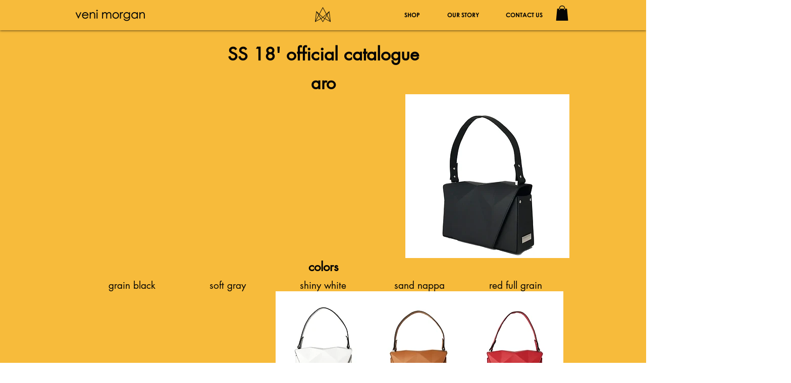

--- FILE ---
content_type: text/html; charset=UTF-8
request_url: https://www.venimorgan.com/catalogue
body_size: 156924
content:
<!DOCTYPE html>
<html lang="en">
<head>
  
  <!-- SEO Tags -->
  <title>catalogue | venimorgan</title>
  <link rel="canonical" href="https://www.venimorgan.com/catalogue"/>
  <meta property="og:title" content="catalogue | venimorgan"/>
  <meta property="og:image" content="https://static.wixstatic.com/media/7f92d9_2dd276af6f38431eb6dfc6f958c4f4b1%7Emv2.jpg/v1/fit/w_2500,h_1330,al_c/7f92d9_2dd276af6f38431eb6dfc6f958c4f4b1%7Emv2.jpg"/>
  <meta property="og:image:width" content="2500"/>
  <meta property="og:image:height" content="1330"/>
  <meta property="og:url" content="https://www.venimorgan.com/catalogue"/>
  <meta property="og:site_name" content="venimorgan"/>
  <meta property="og:type" content="website"/>
  <meta name="fb_admins_meta_tag" content="venimorgan.co"/>
  <meta name="google-site-verification" content="_1Bri09Ej2j69u8tprbYwXohl_qajvY9JaBE1_oLel4"/>
  <meta property="fb:admins" content="venimorgan.co"/>
  <meta name="twitter:card" content="summary_large_image"/>
  <meta name="twitter:title" content="catalogue | venimorgan"/>
  <meta name="twitter:image" content="https://static.wixstatic.com/media/7f92d9_2dd276af6f38431eb6dfc6f958c4f4b1%7Emv2.jpg/v1/fit/w_2500,h_1330,al_c/7f92d9_2dd276af6f38431eb6dfc6f958c4f4b1%7Emv2.jpg"/>

  
  <meta charset='utf-8'>
  <meta name="viewport" content="width=device-width, initial-scale=1" id="wixDesktopViewport" />
  <meta http-equiv="X-UA-Compatible" content="IE=edge">
  <meta name="generator" content="Wix.com Website Builder"/>

  <link rel="icon" sizes="192x192" href="https://static.wixstatic.com/media/7f92d9_ab09e21fda4d438dad2d0a79f4e05761%7Emv2.png/v1/fill/w_192%2Ch_192%2Clg_1%2Cusm_0.66_1.00_0.01/7f92d9_ab09e21fda4d438dad2d0a79f4e05761%7Emv2.png" type="image/png"/>
  <link rel="shortcut icon" href="https://static.wixstatic.com/media/7f92d9_ab09e21fda4d438dad2d0a79f4e05761%7Emv2.png/v1/fill/w_192%2Ch_192%2Clg_1%2Cusm_0.66_1.00_0.01/7f92d9_ab09e21fda4d438dad2d0a79f4e05761%7Emv2.png" type="image/png"/>
  <link rel="apple-touch-icon" href="https://static.wixstatic.com/media/7f92d9_ab09e21fda4d438dad2d0a79f4e05761%7Emv2.png/v1/fill/w_180%2Ch_180%2Clg_1%2Cusm_0.66_1.00_0.01/7f92d9_ab09e21fda4d438dad2d0a79f4e05761%7Emv2.png" type="image/png"/>

  <!-- Safari Pinned Tab Icon -->
  <!-- <link rel="mask-icon" href="https://static.wixstatic.com/media/7f92d9_ab09e21fda4d438dad2d0a79f4e05761%7Emv2.png/v1/fill/w_192%2Ch_192%2Clg_1%2Cusm_0.66_1.00_0.01/7f92d9_ab09e21fda4d438dad2d0a79f4e05761%7Emv2.png"> -->

  <!-- Original trials -->
  


  <!-- Segmenter Polyfill -->
  <script>
    if (!window.Intl || !window.Intl.Segmenter) {
      (function() {
        var script = document.createElement('script');
        script.src = 'https://static.parastorage.com/unpkg/@formatjs/intl-segmenter@11.7.10/polyfill.iife.js';
        document.head.appendChild(script);
      })();
    }
  </script>

  <!-- Legacy Polyfills -->
  <script nomodule="" src="https://static.parastorage.com/unpkg/core-js-bundle@3.2.1/minified.js"></script>
  <script nomodule="" src="https://static.parastorage.com/unpkg/focus-within-polyfill@5.0.9/dist/focus-within-polyfill.js"></script>

  <!-- Performance API Polyfills -->
  <script>
  (function () {
    var noop = function noop() {};
    if ("performance" in window === false) {
      window.performance = {};
    }
    window.performance.mark = performance.mark || noop;
    window.performance.measure = performance.measure || noop;
    if ("now" in window.performance === false) {
      var nowOffset = Date.now();
      if (performance.timing && performance.timing.navigationStart) {
        nowOffset = performance.timing.navigationStart;
      }
      window.performance.now = function now() {
        return Date.now() - nowOffset;
      };
    }
  })();
  </script>

  <!-- Globals Definitions -->
  <script>
    (function () {
      var now = Date.now()
      window.initialTimestamps = {
        initialTimestamp: now,
        initialRequestTimestamp: Math.round(performance.timeOrigin ? performance.timeOrigin : now - performance.now())
      }

      window.thunderboltTag = "libs-releases-GA-local"
      window.thunderboltVersion = "1.16780.0"
    })();
  </script>

  <!-- Essential Viewer Model -->
  <script type="application/json" id="wix-essential-viewer-model">{"fleetConfig":{"fleetName":"thunderbolt-seo-isolated-renderer","type":"GA","code":0},"mode":{"qa":false,"enableTestApi":false,"debug":false,"ssrIndicator":false,"ssrOnly":false,"siteAssetsFallback":"enable","versionIndicator":false},"componentsLibrariesTopology":[{"artifactId":"editor-elements","namespace":"wixui","url":"https:\/\/static.parastorage.com\/services\/editor-elements\/1.14853.0"},{"artifactId":"editor-elements","namespace":"dsgnsys","url":"https:\/\/static.parastorage.com\/services\/editor-elements\/1.14853.0"}],"siteFeaturesConfigs":{"sessionManager":{"isRunningInDifferentSiteContext":false}},"language":{"userLanguage":"en"},"siteAssets":{"clientTopology":{"mediaRootUrl":"https:\/\/static.wixstatic.com","staticMediaUrl":"https:\/\/static.wixstatic.com\/media","moduleRepoUrl":"https:\/\/static.parastorage.com\/unpkg","fileRepoUrl":"https:\/\/static.parastorage.com\/services","viewerAppsUrl":"https:\/\/viewer-apps.parastorage.com","viewerAssetsUrl":"https:\/\/viewer-assets.parastorage.com","siteAssetsUrl":"https:\/\/siteassets.parastorage.com","pageJsonServerUrls":["https:\/\/pages.parastorage.com","https:\/\/staticorigin.wixstatic.com","https:\/\/www.venimorgan.com","https:\/\/fallback.wix.com\/wix-html-editor-pages-webapp\/page"],"pathOfTBModulesInFileRepoForFallback":"wix-thunderbolt\/dist\/"}},"siteFeatures":["accessibility","appMonitoring","assetsLoader","businessLogger","captcha","clickHandlerRegistrar","clientSdk","codeEmbed","commonConfig","componentsLoader","componentsRegistry","consentPolicy","cyclicTabbing","domSelectors","dynamicPages","environmentWixCodeSdk","environment","lightbox","locationWixCodeSdk","mpaNavigation","navigationManager","navigationPhases","ooi","pages","panorama","protectedPages","renderer","reporter","routerFetch","router","scrollRestoration","seoWixCodeSdk","seo","sessionManager","siteMembersWixCodeSdk","siteMembers","siteScrollBlocker","siteWixCodeSdk","speculationRules","ssrCache","stores","structureApi","thunderboltInitializer","tpaCommons","translations","usedPlatformApis","warmupData","windowMessageRegistrar","windowWixCodeSdk","wixCustomElementComponent","wixEmbedsApi","componentsReact","platform"],"site":{"externalBaseUrl":"https:\/\/www.venimorgan.com","isSEO":true},"media":{"staticMediaUrl":"https:\/\/static.wixstatic.com\/media","mediaRootUrl":"https:\/\/static.wixstatic.com\/","staticVideoUrl":"https:\/\/video.wixstatic.com\/"},"requestUrl":"https:\/\/www.venimorgan.com\/catalogue","rollout":{"siteAssetsVersionsRollout":false,"isDACRollout":0,"isTBRollout":false},"commonConfig":{"brand":"wix","host":"VIEWER","bsi":"","consentPolicy":{},"consentPolicyHeader":{},"siteRevision":"1501","renderingFlow":"NONE","language":"en","locale":"el-gr"},"interactionSampleRatio":0.01,"dynamicModelUrl":"https:\/\/www.venimorgan.com\/_api\/v2\/dynamicmodel","accessTokensUrl":"https:\/\/www.venimorgan.com\/_api\/v1\/access-tokens","isExcludedFromSecurityExperiments":false,"experiments":{"specs.thunderbolt.hardenFetchAndXHR":true,"specs.thunderbolt.securityExperiments":true}}</script>
  <script>window.viewerModel = JSON.parse(document.getElementById('wix-essential-viewer-model').textContent)</script>

  <script>
    window.commonConfig = viewerModel.commonConfig
  </script>

  
  <!-- BEGIN handleAccessTokens bundle -->

  <script data-url="https://static.parastorage.com/services/wix-thunderbolt/dist/handleAccessTokens.inline.4f2f9a53.bundle.min.js">(()=>{"use strict";function e(e){let{context:o,property:r,value:n,enumerable:i=!0}=e,c=e.get,l=e.set;if(!r||void 0===n&&!c&&!l)return new Error("property and value are required");let a=o||globalThis,s=a?.[r],u={};if(void 0!==n)u.value=n;else{if(c){let e=t(c);e&&(u.get=e)}if(l){let e=t(l);e&&(u.set=e)}}let p={...u,enumerable:i||!1,configurable:!1};void 0!==n&&(p.writable=!1);try{Object.defineProperty(a,r,p)}catch(e){return e instanceof TypeError?s:e}return s}function t(e,t){return"function"==typeof e?e:!0===e?.async&&"function"==typeof e.func?t?async function(t){return e.func(t)}:async function(){return e.func()}:"function"==typeof e?.func?e.func:void 0}try{e({property:"strictDefine",value:e})}catch{}try{e({property:"defineStrictObject",value:r})}catch{}try{e({property:"defineStrictMethod",value:n})}catch{}var o=["toString","toLocaleString","valueOf","constructor","prototype"];function r(t){let{context:n,property:c,propertiesToExclude:l=[],skipPrototype:a=!1,hardenPrototypePropertiesToExclude:s=[]}=t;if(!c)return new Error("property is required");let u=(n||globalThis)[c],p={},f=i(n,c);u&&("object"==typeof u||"function"==typeof u)&&Reflect.ownKeys(u).forEach(t=>{if(!l.includes(t)&&!o.includes(t)){let o=i(u,t);if(o&&(o.writable||o.configurable)){let{value:r,get:n,set:i,enumerable:c=!1}=o,l={};void 0!==r?l.value=r:n?l.get=n:i&&(l.set=i);try{let o=e({context:u,property:t,...l,enumerable:c});p[t]=o}catch(e){if(!(e instanceof TypeError))throw e;try{p[t]=o.value||o.get||o.set}catch{}}}}});let d={originalObject:u,originalProperties:p};if(!a&&void 0!==u?.prototype){let e=r({context:u,property:"prototype",propertiesToExclude:s,skipPrototype:!0});e instanceof Error||(d.originalPrototype=e?.originalObject,d.originalPrototypeProperties=e?.originalProperties)}return e({context:n,property:c,value:u,enumerable:f?.enumerable}),d}function n(t,o){let r=(o||globalThis)[t],n=i(o||globalThis,t);return r&&n&&(n.writable||n.configurable)?(Object.freeze(r),e({context:globalThis,property:t,value:r})):r}function i(e,t){if(e&&t)try{return Reflect.getOwnPropertyDescriptor(e,t)}catch{return}}function c(e){if("string"!=typeof e)return e;try{return decodeURIComponent(e).toLowerCase().trim()}catch{return e.toLowerCase().trim()}}function l(e,t){let o="";if("string"==typeof e)o=e.split("=")[0]?.trim()||"";else{if(!e||"string"!=typeof e.name)return!1;o=e.name}return t.has(c(o)||"")}function a(e,t){let o;return o="string"==typeof e?e.split(";").map(e=>e.trim()).filter(e=>e.length>0):e||[],o.filter(e=>!l(e,t))}var s=null;function u(){return null===s&&(s=typeof Document>"u"?void 0:Object.getOwnPropertyDescriptor(Document.prototype,"cookie")),s}function p(t,o){if(!globalThis?.cookieStore)return;let r=globalThis.cookieStore.get.bind(globalThis.cookieStore),n=globalThis.cookieStore.getAll.bind(globalThis.cookieStore),i=globalThis.cookieStore.set.bind(globalThis.cookieStore),c=globalThis.cookieStore.delete.bind(globalThis.cookieStore);return e({context:globalThis.CookieStore.prototype,property:"get",value:async function(e){return l(("string"==typeof e?e:e.name)||"",t)?null:r.call(this,e)},enumerable:!0}),e({context:globalThis.CookieStore.prototype,property:"getAll",value:async function(){return a(await n.apply(this,Array.from(arguments)),t)},enumerable:!0}),e({context:globalThis.CookieStore.prototype,property:"set",value:async function(){let e=Array.from(arguments);if(!l(1===e.length?e[0].name:e[0],t))return i.apply(this,e);o&&console.warn(o)},enumerable:!0}),e({context:globalThis.CookieStore.prototype,property:"delete",value:async function(){let e=Array.from(arguments);if(!l(1===e.length?e[0].name:e[0],t))return c.apply(this,e)},enumerable:!0}),e({context:globalThis.cookieStore,property:"prototype",value:globalThis.CookieStore.prototype,enumerable:!1}),e({context:globalThis,property:"cookieStore",value:globalThis.cookieStore,enumerable:!0}),{get:r,getAll:n,set:i,delete:c}}var f=["TextEncoder","TextDecoder","XMLHttpRequestEventTarget","EventTarget","URL","JSON","Reflect","Object","Array","Map","Set","WeakMap","WeakSet","Promise","Symbol","Error"],d=["addEventListener","removeEventListener","dispatchEvent","encodeURI","encodeURIComponent","decodeURI","decodeURIComponent"];const y=(e,t)=>{try{const o=t?t.get.call(document):document.cookie;return o.split(";").map(e=>e.trim()).filter(t=>t?.startsWith(e))[0]?.split("=")[1]}catch(e){return""}},g=(e="",t="",o="/")=>`${e}=; ${t?`domain=${t};`:""} max-age=0; path=${o}; expires=Thu, 01 Jan 1970 00:00:01 GMT`;function m(){(function(){if("undefined"!=typeof window){const e=performance.getEntriesByType("navigation")[0];return"back_forward"===(e?.type||"")}return!1})()&&function(){const{counter:e}=function(){const e=b("getItem");if(e){const[t,o]=e.split("-"),r=o?parseInt(o,10):0;if(r>=3){const e=t?Number(t):0;if(Date.now()-e>6e4)return{counter:0}}return{counter:r}}return{counter:0}}();e<3?(!function(e=1){b("setItem",`${Date.now()}-${e}`)}(e+1),window.location.reload()):console.error("ATS: Max reload attempts reached")}()}function b(e,t){try{return sessionStorage[e]("reload",t||"")}catch(e){console.error("ATS: Error calling sessionStorage:",e)}}const h="client-session-bind",v="sec-fetch-unsupported",{experiments:w}=window.viewerModel,T=[h,"client-binding",v,"svSession","smSession","server-session-bind","wixSession2","wixSession3"].map(e=>e.toLowerCase()),{cookie:S}=function(t,o){let r=new Set(t);return e({context:document,property:"cookie",set:{func:e=>function(e,t,o,r){let n=u(),i=c(t.split(";")[0]||"")||"";[...o].every(e=>!i.startsWith(e.toLowerCase()))&&n?.set?n.set.call(e,t):r&&console.warn(r)}(document,e,r,o)},get:{func:()=>function(e,t){let o=u();if(!o?.get)throw new Error("Cookie descriptor or getter not available");return a(o.get.call(e),t).join("; ")}(document,r)},enumerable:!0}),{cookieStore:p(r,o),cookie:u()}}(T),k="tbReady",x="security_overrideGlobals",{experiments:E,siteFeaturesConfigs:C,accessTokensUrl:P}=window.viewerModel,R=P,M={},O=(()=>{const e=y(h,S);if(w["specs.thunderbolt.browserCacheReload"]){y(v,S)||e?b("removeItem"):m()}return(()=>{const e=g(h),t=g(h,location.hostname);S.set.call(document,e),S.set.call(document,t)})(),e})();O&&(M["client-binding"]=O);const D=fetch;addEventListener(k,function e(t){const{logger:o}=t.detail;try{window.tb.init({fetch:D,fetchHeaders:M})}catch(e){const t=new Error("TB003");o.meter(`${x}_${t.message}`,{paramsOverrides:{errorType:x,eventString:t.message}}),window?.viewerModel?.mode.debug&&console.error(e)}finally{removeEventListener(k,e)}}),E["specs.thunderbolt.hardenFetchAndXHR"]||(window.fetchDynamicModel=()=>C.sessionManager.isRunningInDifferentSiteContext?Promise.resolve({}):fetch(R,{credentials:"same-origin",headers:M}).then(function(e){if(!e.ok)throw new Error(`[${e.status}]${e.statusText}`);return e.json()}),window.dynamicModelPromise=window.fetchDynamicModel())})();
//# sourceMappingURL=https://static.parastorage.com/services/wix-thunderbolt/dist/handleAccessTokens.inline.4f2f9a53.bundle.min.js.map</script>

<!-- END handleAccessTokens bundle -->

<!-- BEGIN overrideGlobals bundle -->

<script data-url="https://static.parastorage.com/services/wix-thunderbolt/dist/overrideGlobals.inline.ec13bfcf.bundle.min.js">(()=>{"use strict";function e(e){let{context:r,property:o,value:n,enumerable:i=!0}=e,c=e.get,a=e.set;if(!o||void 0===n&&!c&&!a)return new Error("property and value are required");let l=r||globalThis,u=l?.[o],s={};if(void 0!==n)s.value=n;else{if(c){let e=t(c);e&&(s.get=e)}if(a){let e=t(a);e&&(s.set=e)}}let p={...s,enumerable:i||!1,configurable:!1};void 0!==n&&(p.writable=!1);try{Object.defineProperty(l,o,p)}catch(e){return e instanceof TypeError?u:e}return u}function t(e,t){return"function"==typeof e?e:!0===e?.async&&"function"==typeof e.func?t?async function(t){return e.func(t)}:async function(){return e.func()}:"function"==typeof e?.func?e.func:void 0}try{e({property:"strictDefine",value:e})}catch{}try{e({property:"defineStrictObject",value:o})}catch{}try{e({property:"defineStrictMethod",value:n})}catch{}var r=["toString","toLocaleString","valueOf","constructor","prototype"];function o(t){let{context:n,property:c,propertiesToExclude:a=[],skipPrototype:l=!1,hardenPrototypePropertiesToExclude:u=[]}=t;if(!c)return new Error("property is required");let s=(n||globalThis)[c],p={},f=i(n,c);s&&("object"==typeof s||"function"==typeof s)&&Reflect.ownKeys(s).forEach(t=>{if(!a.includes(t)&&!r.includes(t)){let r=i(s,t);if(r&&(r.writable||r.configurable)){let{value:o,get:n,set:i,enumerable:c=!1}=r,a={};void 0!==o?a.value=o:n?a.get=n:i&&(a.set=i);try{let r=e({context:s,property:t,...a,enumerable:c});p[t]=r}catch(e){if(!(e instanceof TypeError))throw e;try{p[t]=r.value||r.get||r.set}catch{}}}}});let d={originalObject:s,originalProperties:p};if(!l&&void 0!==s?.prototype){let e=o({context:s,property:"prototype",propertiesToExclude:u,skipPrototype:!0});e instanceof Error||(d.originalPrototype=e?.originalObject,d.originalPrototypeProperties=e?.originalProperties)}return e({context:n,property:c,value:s,enumerable:f?.enumerable}),d}function n(t,r){let o=(r||globalThis)[t],n=i(r||globalThis,t);return o&&n&&(n.writable||n.configurable)?(Object.freeze(o),e({context:globalThis,property:t,value:o})):o}function i(e,t){if(e&&t)try{return Reflect.getOwnPropertyDescriptor(e,t)}catch{return}}function c(e){if("string"!=typeof e)return e;try{return decodeURIComponent(e).toLowerCase().trim()}catch{return e.toLowerCase().trim()}}function a(e,t){return e instanceof Headers?e.forEach((r,o)=>{l(o,t)||e.delete(o)}):Object.keys(e).forEach(r=>{l(r,t)||delete e[r]}),e}function l(e,t){return!t.has(c(e)||"")}function u(e,t){let r=!0,o=function(e){let t,r;if(globalThis.Request&&e instanceof Request)t=e.url;else{if("function"!=typeof e?.toString)throw new Error("Unsupported type for url");t=e.toString()}try{return new URL(t).pathname}catch{return r=t.replace(/#.+/gi,"").split("?").shift(),r.startsWith("/")?r:`/${r}`}}(e),n=c(o);return n&&t.some(e=>n.includes(e))&&(r=!1),r}function s(t,r,o){let n=fetch,i=XMLHttpRequest,c=new Set(r);function s(){let e=new i,r=e.open,n=e.setRequestHeader;return e.open=function(){let n=Array.from(arguments),i=n[1];if(n.length<2||u(i,t))return r.apply(e,n);throw new Error(o||`Request not allowed for path ${i}`)},e.setRequestHeader=function(t,r){l(decodeURIComponent(t),c)&&n.call(e,t,r)},e}return e({property:"fetch",value:function(){let e=function(e,t){return globalThis.Request&&e[0]instanceof Request&&e[0]?.headers?a(e[0].headers,t):e[1]?.headers&&a(e[1].headers,t),e}(arguments,c);return u(arguments[0],t)?n.apply(globalThis,Array.from(e)):new Promise((e,t)=>{t(new Error(o||`Request not allowed for path ${arguments[0]}`))})},enumerable:!0}),e({property:"XMLHttpRequest",value:s,enumerable:!0}),Object.keys(i).forEach(e=>{s[e]=i[e]}),{fetch:n,XMLHttpRequest:i}}var p=["TextEncoder","TextDecoder","XMLHttpRequestEventTarget","EventTarget","URL","JSON","Reflect","Object","Array","Map","Set","WeakMap","WeakSet","Promise","Symbol","Error"],f=["addEventListener","removeEventListener","dispatchEvent","encodeURI","encodeURIComponent","decodeURI","decodeURIComponent"];const d=function(){let t=globalThis.open,r=document.open;function o(e,r,o){let n="string"!=typeof e,i=t.call(window,e,r,o);return n||e&&function(e){return e.startsWith("//")&&/(?:[a-z0-9](?:[a-z0-9-]{0,61}[a-z0-9])?\.)+[a-z0-9][a-z0-9-]{0,61}[a-z0-9]/g.test(`${location.protocol}:${e}`)&&(e=`${location.protocol}${e}`),!e.startsWith("http")||new URL(e).hostname===location.hostname}(e)?{}:i}return e({property:"open",value:o,context:globalThis,enumerable:!0}),e({property:"open",value:function(e,t,n){return e?o(e,t,n):r.call(document,e||"",t||"",n||"")},context:document,enumerable:!0}),{open:t,documentOpen:r}},y=function(){let t=document.createElement,r=Element.prototype.setAttribute,o=Element.prototype.setAttributeNS;return e({property:"createElement",context:document,value:function(n,i){let a=t.call(document,n,i);if("iframe"===c(n)){e({property:"srcdoc",context:a,get:()=>"",set:()=>{console.warn("`srcdoc` is not allowed in iframe elements.")}});let t=function(e,t){"srcdoc"!==e.toLowerCase()?r.call(a,e,t):console.warn("`srcdoc` attribute is not allowed to be set.")},n=function(e,t,r){"srcdoc"!==t.toLowerCase()?o.call(a,e,t,r):console.warn("`srcdoc` attribute is not allowed to be set.")};a.setAttribute=t,a.setAttributeNS=n}return a},enumerable:!0}),{createElement:t,setAttribute:r,setAttributeNS:o}},m=["client-binding"],b=["/_api/v1/access-tokens","/_api/v2/dynamicmodel","/_api/one-app-session-web/v3/businesses"],h=function(){let t=setTimeout,r=setInterval;return o("setTimeout",0,globalThis),o("setInterval",0,globalThis),{setTimeout:t,setInterval:r};function o(t,r,o){let n=o||globalThis,i=n[t];if(!i||"function"!=typeof i)throw new Error(`Function ${t} not found or is not a function`);e({property:t,value:function(){let e=Array.from(arguments);if("string"!=typeof e[r])return i.apply(n,e);console.warn(`Calling ${t} with a String Argument at index ${r} is not allowed`)},context:o,enumerable:!0})}},v=function(){if(navigator&&"serviceWorker"in navigator){let t=navigator.serviceWorker.register;return e({context:navigator.serviceWorker,property:"register",value:function(){console.log("Service worker registration is not allowed")},enumerable:!0}),{register:t}}return{}};performance.mark("overrideGlobals started");const{isExcludedFromSecurityExperiments:g,experiments:w}=window.viewerModel,E=!g&&w["specs.thunderbolt.securityExperiments"];try{d(),E&&y(),w["specs.thunderbolt.hardenFetchAndXHR"]&&E&&s(b,m),v(),(e=>{let t=[],r=[];r=r.concat(["TextEncoder","TextDecoder"]),e&&(r=r.concat(["XMLHttpRequestEventTarget","EventTarget"])),r=r.concat(["URL","JSON"]),e&&(t=t.concat(["addEventListener","removeEventListener"])),t=t.concat(["encodeURI","encodeURIComponent","decodeURI","decodeURIComponent"]),r=r.concat(["String","Number"]),e&&r.push("Object"),r=r.concat(["Reflect"]),t.forEach(e=>{n(e),["addEventListener","removeEventListener"].includes(e)&&n(e,document)}),r.forEach(e=>{o({property:e})})})(E),E&&h()}catch(e){window?.viewerModel?.mode.debug&&console.error(e);const t=new Error("TB006");window.fedops?.reportError(t,"security_overrideGlobals"),window.Sentry?window.Sentry.captureException(t):globalThis.defineStrictProperty("sentryBuffer",[t],window,!1)}performance.mark("overrideGlobals ended")})();
//# sourceMappingURL=https://static.parastorage.com/services/wix-thunderbolt/dist/overrideGlobals.inline.ec13bfcf.bundle.min.js.map</script>

<!-- END overrideGlobals bundle -->


  
  <script>
    window.commonConfig = viewerModel.commonConfig

	
    window.clientSdk = new Proxy({}, {get: (target, prop) => (...args) => window.externalsRegistry.clientSdk.loaded.then(() => window.__clientSdk__[prop](...args))})
    
  </script>

  <!-- Initial CSS -->
  <style data-url="https://static.parastorage.com/services/wix-thunderbolt/dist/main.347af09f.min.css">@keyframes slide-horizontal-new{0%{transform:translateX(100%)}}@keyframes slide-horizontal-old{80%{opacity:1}to{opacity:0;transform:translateX(-100%)}}@keyframes slide-vertical-new{0%{transform:translateY(-100%)}}@keyframes slide-vertical-old{80%{opacity:1}to{opacity:0;transform:translateY(100%)}}@keyframes out-in-new{0%{opacity:0}}@keyframes out-in-old{to{opacity:0}}:root:active-view-transition{view-transition-name:none}::view-transition{pointer-events:none}:root:active-view-transition::view-transition-new(page-group),:root:active-view-transition::view-transition-old(page-group){animation-duration:.6s;cursor:wait;pointer-events:all}:root:active-view-transition-type(SlideHorizontal)::view-transition-old(page-group){animation:slide-horizontal-old .6s cubic-bezier(.83,0,.17,1) forwards;mix-blend-mode:normal}:root:active-view-transition-type(SlideHorizontal)::view-transition-new(page-group){animation:slide-horizontal-new .6s cubic-bezier(.83,0,.17,1) backwards;mix-blend-mode:normal}:root:active-view-transition-type(SlideVertical)::view-transition-old(page-group){animation:slide-vertical-old .6s cubic-bezier(.83,0,.17,1) forwards;mix-blend-mode:normal}:root:active-view-transition-type(SlideVertical)::view-transition-new(page-group){animation:slide-vertical-new .6s cubic-bezier(.83,0,.17,1) backwards;mix-blend-mode:normal}:root:active-view-transition-type(OutIn)::view-transition-old(page-group){animation:out-in-old .35s cubic-bezier(.22,1,.36,1) forwards}:root:active-view-transition-type(OutIn)::view-transition-new(page-group){animation:out-in-new .35s cubic-bezier(.64,0,.78,0) .35s backwards}@media(prefers-reduced-motion:reduce){::view-transition-group(*),::view-transition-new(*),::view-transition-old(*){animation:none!important}}body,html{background:transparent;border:0;margin:0;outline:0;padding:0;vertical-align:baseline}body{--scrollbar-width:0px;font-family:Arial,Helvetica,sans-serif;font-size:10px}body,html{height:100%}body{overflow-x:auto;overflow-y:scroll}body:not(.responsive) #site-root{min-width:var(--site-width);width:100%}body:not([data-js-loaded]) [data-hide-prejs]{visibility:hidden}interact-element{display:contents}#SITE_CONTAINER{position:relative}:root{--one-unit:1vw;--section-max-width:9999px;--spx-stopper-max:9999px;--spx-stopper-min:0px;--browser-zoom:1}@supports(-webkit-appearance:none) and (stroke-color:transparent){:root{--safari-sticky-fix:opacity;--experimental-safari-sticky-fix:translateZ(0)}}@supports(container-type:inline-size){:root{--one-unit:1cqw}}[id^=oldHoverBox-]{mix-blend-mode:plus-lighter;transition:opacity .5s ease,visibility .5s ease}[data-mesh-id$=inlineContent-gridContainer]:has(>[id^=oldHoverBox-]){isolation:isolate}</style>
<style data-url="https://static.parastorage.com/services/wix-thunderbolt/dist/main.renderer.9cb0985f.min.css">a,abbr,acronym,address,applet,b,big,blockquote,button,caption,center,cite,code,dd,del,dfn,div,dl,dt,em,fieldset,font,footer,form,h1,h2,h3,h4,h5,h6,header,i,iframe,img,ins,kbd,label,legend,li,nav,object,ol,p,pre,q,s,samp,section,small,span,strike,strong,sub,sup,table,tbody,td,tfoot,th,thead,title,tr,tt,u,ul,var{background:transparent;border:0;margin:0;outline:0;padding:0;vertical-align:baseline}input,select,textarea{box-sizing:border-box;font-family:Helvetica,Arial,sans-serif}ol,ul{list-style:none}blockquote,q{quotes:none}ins{text-decoration:none}del{text-decoration:line-through}table{border-collapse:collapse;border-spacing:0}a{cursor:pointer;text-decoration:none}.testStyles{overflow-y:hidden}.reset-button{-webkit-appearance:none;background:none;border:0;color:inherit;font:inherit;line-height:normal;outline:0;overflow:visible;padding:0;-webkit-user-select:none;-moz-user-select:none;-ms-user-select:none}:focus{outline:none}body.device-mobile-optimized:not(.disable-site-overflow){overflow-x:hidden;overflow-y:scroll}body.device-mobile-optimized:not(.responsive) #SITE_CONTAINER{margin-left:auto;margin-right:auto;overflow-x:visible;position:relative;width:320px}body.device-mobile-optimized:not(.responsive):not(.blockSiteScrolling) #SITE_CONTAINER{margin-top:0}body.device-mobile-optimized>*{max-width:100%!important}body.device-mobile-optimized #site-root{overflow-x:hidden;overflow-y:hidden}@supports(overflow:clip){body.device-mobile-optimized #site-root{overflow-x:clip;overflow-y:clip}}body.device-mobile-non-optimized #SITE_CONTAINER #site-root{overflow-x:clip;overflow-y:clip}body.device-mobile-non-optimized.fullScreenMode{background-color:#5f6360}body.device-mobile-non-optimized.fullScreenMode #MOBILE_ACTIONS_MENU,body.device-mobile-non-optimized.fullScreenMode #SITE_BACKGROUND,body.device-mobile-non-optimized.fullScreenMode #site-root,body.fullScreenMode #WIX_ADS{visibility:hidden}body.fullScreenMode{overflow-x:hidden!important;overflow-y:hidden!important}body.fullScreenMode.device-mobile-optimized #TINY_MENU{opacity:0;pointer-events:none}body.fullScreenMode-scrollable.device-mobile-optimized{overflow-x:hidden!important;overflow-y:auto!important}body.fullScreenMode-scrollable.device-mobile-optimized #masterPage,body.fullScreenMode-scrollable.device-mobile-optimized #site-root{overflow-x:hidden!important;overflow-y:hidden!important}body.fullScreenMode-scrollable.device-mobile-optimized #SITE_BACKGROUND,body.fullScreenMode-scrollable.device-mobile-optimized #masterPage{height:auto!important}body.fullScreenMode-scrollable.device-mobile-optimized #masterPage.mesh-layout{height:0!important}body.blockSiteScrolling,body.siteScrollingBlocked{position:fixed;width:100%}body.blockSiteScrolling #SITE_CONTAINER{margin-top:calc(var(--blocked-site-scroll-margin-top)*-1)}#site-root{margin:0 auto;min-height:100%;position:relative;top:var(--wix-ads-height)}#site-root img:not([src]){visibility:hidden}#site-root svg img:not([src]){visibility:visible}.auto-generated-link{color:inherit}#SCROLL_TO_BOTTOM,#SCROLL_TO_TOP{height:0}.has-click-trigger{cursor:pointer}.fullScreenOverlay{bottom:0;display:flex;justify-content:center;left:0;overflow-y:hidden;position:fixed;right:0;top:-60px;z-index:1005}.fullScreenOverlay>.fullScreenOverlayContent{bottom:0;left:0;margin:0 auto;overflow:hidden;position:absolute;right:0;top:60px;transform:translateZ(0)}[data-mesh-id$=centeredContent],[data-mesh-id$=form],[data-mesh-id$=inlineContent]{pointer-events:none;position:relative}[data-mesh-id$=-gridWrapper],[data-mesh-id$=-rotated-wrapper]{pointer-events:none}[data-mesh-id$=-gridContainer]>*,[data-mesh-id$=-rotated-wrapper]>*,[data-mesh-id$=inlineContent]>:not([data-mesh-id$=-gridContainer]){pointer-events:auto}.device-mobile-optimized #masterPage.mesh-layout #SOSP_CONTAINER_CUSTOM_ID{grid-area:2/1/3/2;-ms-grid-row:2;position:relative}#masterPage.mesh-layout{-ms-grid-rows:max-content max-content min-content max-content;-ms-grid-columns:100%;align-items:start;display:-ms-grid;display:grid;grid-template-columns:100%;grid-template-rows:max-content max-content min-content max-content;justify-content:stretch}#masterPage.mesh-layout #PAGES_CONTAINER,#masterPage.mesh-layout #SITE_FOOTER-placeholder,#masterPage.mesh-layout #SITE_FOOTER_WRAPPER,#masterPage.mesh-layout #SITE_HEADER-placeholder,#masterPage.mesh-layout #SITE_HEADER_WRAPPER,#masterPage.mesh-layout #SOSP_CONTAINER_CUSTOM_ID[data-state~=mobileView],#masterPage.mesh-layout #soapAfterPagesContainer,#masterPage.mesh-layout #soapBeforePagesContainer{-ms-grid-row-align:start;-ms-grid-column-align:start;-ms-grid-column:1}#masterPage.mesh-layout #SITE_HEADER-placeholder,#masterPage.mesh-layout #SITE_HEADER_WRAPPER{grid-area:1/1/2/2;-ms-grid-row:1}#masterPage.mesh-layout #PAGES_CONTAINER,#masterPage.mesh-layout #soapAfterPagesContainer,#masterPage.mesh-layout #soapBeforePagesContainer{grid-area:3/1/4/2;-ms-grid-row:3}#masterPage.mesh-layout #soapAfterPagesContainer,#masterPage.mesh-layout #soapBeforePagesContainer{width:100%}#masterPage.mesh-layout #PAGES_CONTAINER{align-self:stretch}#masterPage.mesh-layout main#PAGES_CONTAINER{display:block}#masterPage.mesh-layout #SITE_FOOTER-placeholder,#masterPage.mesh-layout #SITE_FOOTER_WRAPPER{grid-area:4/1/5/2;-ms-grid-row:4}#masterPage.mesh-layout #SITE_PAGES,#masterPage.mesh-layout [data-mesh-id=PAGES_CONTAINERcenteredContent],#masterPage.mesh-layout [data-mesh-id=PAGES_CONTAINERinlineContent]{height:100%}#masterPage.mesh-layout.desktop>*{width:100%}#masterPage.mesh-layout #PAGES_CONTAINER,#masterPage.mesh-layout #SITE_FOOTER,#masterPage.mesh-layout #SITE_FOOTER_WRAPPER,#masterPage.mesh-layout #SITE_HEADER,#masterPage.mesh-layout #SITE_HEADER_WRAPPER,#masterPage.mesh-layout #SITE_PAGES,#masterPage.mesh-layout #masterPageinlineContent{position:relative}#masterPage.mesh-layout #SITE_HEADER{grid-area:1/1/2/2}#masterPage.mesh-layout #SITE_FOOTER{grid-area:4/1/5/2}#masterPage.mesh-layout.overflow-x-clip #SITE_FOOTER,#masterPage.mesh-layout.overflow-x-clip #SITE_HEADER{overflow-x:clip}[data-z-counter]{z-index:0}[data-z-counter="0"]{z-index:auto}.wixSiteProperties{-webkit-font-smoothing:antialiased;-moz-osx-font-smoothing:grayscale}:root{--wst-button-color-fill-primary:rgb(var(--color_48));--wst-button-color-border-primary:rgb(var(--color_49));--wst-button-color-text-primary:rgb(var(--color_50));--wst-button-color-fill-primary-hover:rgb(var(--color_51));--wst-button-color-border-primary-hover:rgb(var(--color_52));--wst-button-color-text-primary-hover:rgb(var(--color_53));--wst-button-color-fill-primary-disabled:rgb(var(--color_54));--wst-button-color-border-primary-disabled:rgb(var(--color_55));--wst-button-color-text-primary-disabled:rgb(var(--color_56));--wst-button-color-fill-secondary:rgb(var(--color_57));--wst-button-color-border-secondary:rgb(var(--color_58));--wst-button-color-text-secondary:rgb(var(--color_59));--wst-button-color-fill-secondary-hover:rgb(var(--color_60));--wst-button-color-border-secondary-hover:rgb(var(--color_61));--wst-button-color-text-secondary-hover:rgb(var(--color_62));--wst-button-color-fill-secondary-disabled:rgb(var(--color_63));--wst-button-color-border-secondary-disabled:rgb(var(--color_64));--wst-button-color-text-secondary-disabled:rgb(var(--color_65));--wst-color-fill-base-1:rgb(var(--color_36));--wst-color-fill-base-2:rgb(var(--color_37));--wst-color-fill-base-shade-1:rgb(var(--color_38));--wst-color-fill-base-shade-2:rgb(var(--color_39));--wst-color-fill-base-shade-3:rgb(var(--color_40));--wst-color-fill-accent-1:rgb(var(--color_41));--wst-color-fill-accent-2:rgb(var(--color_42));--wst-color-fill-accent-3:rgb(var(--color_43));--wst-color-fill-accent-4:rgb(var(--color_44));--wst-color-fill-background-primary:rgb(var(--color_11));--wst-color-fill-background-secondary:rgb(var(--color_12));--wst-color-text-primary:rgb(var(--color_15));--wst-color-text-secondary:rgb(var(--color_14));--wst-color-action:rgb(var(--color_18));--wst-color-disabled:rgb(var(--color_39));--wst-color-title:rgb(var(--color_45));--wst-color-subtitle:rgb(var(--color_46));--wst-color-line:rgb(var(--color_47));--wst-font-style-h2:var(--font_2);--wst-font-style-h3:var(--font_3);--wst-font-style-h4:var(--font_4);--wst-font-style-h5:var(--font_5);--wst-font-style-h6:var(--font_6);--wst-font-style-body-large:var(--font_7);--wst-font-style-body-medium:var(--font_8);--wst-font-style-body-small:var(--font_9);--wst-font-style-body-x-small:var(--font_10);--wst-color-custom-1:rgb(var(--color_13));--wst-color-custom-2:rgb(var(--color_16));--wst-color-custom-3:rgb(var(--color_17));--wst-color-custom-4:rgb(var(--color_19));--wst-color-custom-5:rgb(var(--color_20));--wst-color-custom-6:rgb(var(--color_21));--wst-color-custom-7:rgb(var(--color_22));--wst-color-custom-8:rgb(var(--color_23));--wst-color-custom-9:rgb(var(--color_24));--wst-color-custom-10:rgb(var(--color_25));--wst-color-custom-11:rgb(var(--color_26));--wst-color-custom-12:rgb(var(--color_27));--wst-color-custom-13:rgb(var(--color_28));--wst-color-custom-14:rgb(var(--color_29));--wst-color-custom-15:rgb(var(--color_30));--wst-color-custom-16:rgb(var(--color_31));--wst-color-custom-17:rgb(var(--color_32));--wst-color-custom-18:rgb(var(--color_33));--wst-color-custom-19:rgb(var(--color_34));--wst-color-custom-20:rgb(var(--color_35))}.wix-presets-wrapper{display:contents}</style>

  <meta name="format-detection" content="telephone=no">
  <meta name="skype_toolbar" content="skype_toolbar_parser_compatible">
  
  

  

  
      <!--pageHtmlEmbeds.head start-->
      <script type="wix/htmlEmbeds" id="pageHtmlEmbeds.head start"></script>
    
      <script id="mkp_recently_viewed_script" src="https://dev-reviews-mkp.nyc3.cdn.digitaloceanspaces.com/recently-viewed-products-js-snippet/mkp_recently_viewed_script34.js?instance_id=a5f6e6f0-d922-4434-92fb-f076dde1a59a" async='true'></script>
    
      <script>
function registerListener() {
  window.wixDevelopersAnalytics.register(
    'cf06bdf3-5bab-4f20-b165-97fb723dac6a',
    (eventName, eventParams, options) => {
      const a = 1
      const XSRFToken = getXSRFTokenFromCookie()
      fetch(
        `${window.location.origin}/_serverless/analytics-reporter/facebook/event`,
        {
          method: 'POST',
          headers: {
            'Content-Type': 'application/json',
            'X-XSRF-TOKEN': XSRFToken,
          },
          body: JSON.stringify({ eventName, data: eventParams }),
        },
      );
    },
  );
  function getXSRFTokenFromCookie() {
    var match = document.cookie.match(new RegExp("XSRF-TOKEN=(.+?);"));
    return match ? match[1] : "";
  }
}
window.wixDevelopersAnalytics
  ? registerListener()
  : window.addEventListener('wixDevelopersAnalyticsReady', registerListener);
</script>

    
      <script type="wix/htmlEmbeds" id="pageHtmlEmbeds.head end"></script>
      <!--pageHtmlEmbeds.head end-->
  

  <!-- head performance data start -->
  
  <!-- head performance data end -->
  

    


    
<style data-href="https://static.parastorage.com/services/editor-elements-library/dist/thunderbolt/rb_wixui.thunderbolt_bootstrap.a1b00b19.min.css">.cwL6XW{cursor:pointer}.sNF2R0{opacity:0}.hLoBV3{transition:opacity var(--transition-duration) cubic-bezier(.37,0,.63,1)}.Rdf41z,.hLoBV3{opacity:1}.ftlZWo{transition:opacity var(--transition-duration) cubic-bezier(.37,0,.63,1)}.ATGlOr,.ftlZWo{opacity:0}.KQSXD0{transition:opacity var(--transition-duration) cubic-bezier(.64,0,.78,0)}.KQSXD0,.pagQKE{opacity:1}._6zG5H{opacity:0;transition:opacity var(--transition-duration) cubic-bezier(.22,1,.36,1)}.BB49uC{transform:translateX(100%)}.j9xE1V{transition:transform var(--transition-duration) cubic-bezier(.87,0,.13,1)}.ICs7Rs,.j9xE1V{transform:translateX(0)}.DxijZJ{transition:transform var(--transition-duration) cubic-bezier(.87,0,.13,1)}.B5kjYq,.DxijZJ{transform:translateX(-100%)}.cJijIV{transition:transform var(--transition-duration) cubic-bezier(.87,0,.13,1)}.cJijIV,.hOxaWM{transform:translateX(0)}.T9p3fN{transform:translateX(100%);transition:transform var(--transition-duration) cubic-bezier(.87,0,.13,1)}.qDxYJm{transform:translateY(100%)}.aA9V0P{transition:transform var(--transition-duration) cubic-bezier(.87,0,.13,1)}.YPXPAS,.aA9V0P{transform:translateY(0)}.Xf2zsA{transition:transform var(--transition-duration) cubic-bezier(.87,0,.13,1)}.Xf2zsA,.y7Kt7s{transform:translateY(-100%)}.EeUgMu{transition:transform var(--transition-duration) cubic-bezier(.87,0,.13,1)}.EeUgMu,.fdHrtm{transform:translateY(0)}.WIFaG4{transform:translateY(100%);transition:transform var(--transition-duration) cubic-bezier(.87,0,.13,1)}body:not(.responsive) .JsJXaX{overflow-x:clip}:root:active-view-transition .JsJXaX{view-transition-name:page-group}.AnQkDU{display:grid;grid-template-columns:1fr;grid-template-rows:1fr;height:100%}.AnQkDU>div{align-self:stretch!important;grid-area:1/1/2/2;justify-self:stretch!important}.StylableButton2545352419__root{-archetype:box;border:none;box-sizing:border-box;cursor:pointer;display:block;height:100%;min-height:10px;min-width:10px;padding:0;touch-action:manipulation;width:100%}.StylableButton2545352419__root[disabled]{pointer-events:none}.StylableButton2545352419__root:not(:hover):not([disabled]).StylableButton2545352419--hasBackgroundColor{background-color:var(--corvid-background-color)!important}.StylableButton2545352419__root:hover:not([disabled]).StylableButton2545352419--hasHoverBackgroundColor{background-color:var(--corvid-hover-background-color)!important}.StylableButton2545352419__root:not(:hover)[disabled].StylableButton2545352419--hasDisabledBackgroundColor{background-color:var(--corvid-disabled-background-color)!important}.StylableButton2545352419__root:not(:hover):not([disabled]).StylableButton2545352419--hasBorderColor{border-color:var(--corvid-border-color)!important}.StylableButton2545352419__root:hover:not([disabled]).StylableButton2545352419--hasHoverBorderColor{border-color:var(--corvid-hover-border-color)!important}.StylableButton2545352419__root:not(:hover)[disabled].StylableButton2545352419--hasDisabledBorderColor{border-color:var(--corvid-disabled-border-color)!important}.StylableButton2545352419__root.StylableButton2545352419--hasBorderRadius{border-radius:var(--corvid-border-radius)!important}.StylableButton2545352419__root.StylableButton2545352419--hasBorderWidth{border-width:var(--corvid-border-width)!important}.StylableButton2545352419__root:not(:hover):not([disabled]).StylableButton2545352419--hasColor,.StylableButton2545352419__root:not(:hover):not([disabled]).StylableButton2545352419--hasColor .StylableButton2545352419__label{color:var(--corvid-color)!important}.StylableButton2545352419__root:hover:not([disabled]).StylableButton2545352419--hasHoverColor,.StylableButton2545352419__root:hover:not([disabled]).StylableButton2545352419--hasHoverColor .StylableButton2545352419__label{color:var(--corvid-hover-color)!important}.StylableButton2545352419__root:not(:hover)[disabled].StylableButton2545352419--hasDisabledColor,.StylableButton2545352419__root:not(:hover)[disabled].StylableButton2545352419--hasDisabledColor .StylableButton2545352419__label{color:var(--corvid-disabled-color)!important}.StylableButton2545352419__link{-archetype:box;box-sizing:border-box;color:#000;text-decoration:none}.StylableButton2545352419__container{align-items:center;display:flex;flex-basis:auto;flex-direction:row;flex-grow:1;height:100%;justify-content:center;overflow:hidden;transition:all .2s ease,visibility 0s;width:100%}.StylableButton2545352419__label{-archetype:text;-controller-part-type:LayoutChildDisplayDropdown,LayoutFlexChildSpacing(first);max-width:100%;min-width:1.8em;overflow:hidden;text-align:center;text-overflow:ellipsis;transition:inherit;white-space:nowrap}.StylableButton2545352419__root.StylableButton2545352419--isMaxContent .StylableButton2545352419__label{text-overflow:unset}.StylableButton2545352419__root.StylableButton2545352419--isWrapText .StylableButton2545352419__label{min-width:10px;overflow-wrap:break-word;white-space:break-spaces;word-break:break-word}.StylableButton2545352419__icon{-archetype:icon;-controller-part-type:LayoutChildDisplayDropdown,LayoutFlexChildSpacing(last);flex-shrink:0;height:50px;min-width:1px;transition:inherit}.StylableButton2545352419__icon.StylableButton2545352419--override{display:block!important}.StylableButton2545352419__icon svg,.StylableButton2545352419__icon>span{display:flex;height:inherit;width:inherit}.StylableButton2545352419__root:not(:hover):not([disalbed]).StylableButton2545352419--hasIconColor .StylableButton2545352419__icon svg{fill:var(--corvid-icon-color)!important;stroke:var(--corvid-icon-color)!important}.StylableButton2545352419__root:hover:not([disabled]).StylableButton2545352419--hasHoverIconColor .StylableButton2545352419__icon svg{fill:var(--corvid-hover-icon-color)!important;stroke:var(--corvid-hover-icon-color)!important}.StylableButton2545352419__root:not(:hover)[disabled].StylableButton2545352419--hasDisabledIconColor .StylableButton2545352419__icon svg{fill:var(--corvid-disabled-icon-color)!important;stroke:var(--corvid-disabled-icon-color)!important}.aeyn4z{bottom:0;left:0;position:absolute;right:0;top:0}.qQrFOK{cursor:pointer}.VDJedC{-webkit-tap-highlight-color:rgba(0,0,0,0);fill:var(--corvid-fill-color,var(--fill));fill-opacity:var(--fill-opacity);stroke:var(--corvid-stroke-color,var(--stroke));stroke-opacity:var(--stroke-opacity);stroke-width:var(--stroke-width);filter:var(--drop-shadow,none);opacity:var(--opacity);transform:var(--flip)}.VDJedC,.VDJedC svg{bottom:0;left:0;position:absolute;right:0;top:0}.VDJedC svg{height:var(--svg-calculated-height,100%);margin:auto;padding:var(--svg-calculated-padding,0);width:var(--svg-calculated-width,100%)}.VDJedC svg:not([data-type=ugc]){overflow:visible}.l4CAhn *{vector-effect:non-scaling-stroke}.Z_l5lU{-webkit-text-size-adjust:100%;-moz-text-size-adjust:100%;text-size-adjust:100%}ol.font_100,ul.font_100{color:#080808;font-family:"Arial, Helvetica, sans-serif",serif;font-size:10px;font-style:normal;font-variant:normal;font-weight:400;letter-spacing:normal;line-height:normal;margin:0;text-decoration:none}ol.font_100 li,ul.font_100 li{margin-bottom:12px}ol.wix-list-text-align,ul.wix-list-text-align{list-style-position:inside}ol.wix-list-text-align h1,ol.wix-list-text-align h2,ol.wix-list-text-align h3,ol.wix-list-text-align h4,ol.wix-list-text-align h5,ol.wix-list-text-align h6,ol.wix-list-text-align p,ul.wix-list-text-align h1,ul.wix-list-text-align h2,ul.wix-list-text-align h3,ul.wix-list-text-align h4,ul.wix-list-text-align h5,ul.wix-list-text-align h6,ul.wix-list-text-align p{display:inline}.HQSswv{cursor:pointer}.yi6otz{clip:rect(0 0 0 0);border:0;height:1px;margin:-1px;overflow:hidden;padding:0;position:absolute;width:1px}.zQ9jDz [data-attr-richtext-marker=true]{display:block}.zQ9jDz [data-attr-richtext-marker=true] table{border-collapse:collapse;margin:15px 0;width:100%}.zQ9jDz [data-attr-richtext-marker=true] table td{padding:12px;position:relative}.zQ9jDz [data-attr-richtext-marker=true] table td:after{border-bottom:1px solid currentColor;border-left:1px solid currentColor;bottom:0;content:"";left:0;opacity:.2;position:absolute;right:0;top:0}.zQ9jDz [data-attr-richtext-marker=true] table tr td:last-child:after{border-right:1px solid currentColor}.zQ9jDz [data-attr-richtext-marker=true] table tr:first-child td:after{border-top:1px solid currentColor}@supports(-webkit-appearance:none) and (stroke-color:transparent){.qvSjx3>*>:first-child{vertical-align:top}}@supports(-webkit-touch-callout:none){.qvSjx3>*>:first-child{vertical-align:top}}.LkZBpT :is(p,h1,h2,h3,h4,h5,h6,ul,ol,span[data-attr-richtext-marker],blockquote,div) [class$=rich-text__text],.LkZBpT :is(p,h1,h2,h3,h4,h5,h6,ul,ol,span[data-attr-richtext-marker],blockquote,div)[class$=rich-text__text]{color:var(--corvid-color,currentColor)}.LkZBpT :is(p,h1,h2,h3,h4,h5,h6,ul,ol,span[data-attr-richtext-marker],blockquote,div) span[style*=color]{color:var(--corvid-color,currentColor)!important}.Kbom4H{direction:var(--text-direction);min-height:var(--min-height);min-width:var(--min-width)}.Kbom4H .upNqi2{word-wrap:break-word;height:100%;overflow-wrap:break-word;position:relative;width:100%}.Kbom4H .upNqi2 ul{list-style:disc inside}.Kbom4H .upNqi2 li{margin-bottom:12px}.MMl86N blockquote,.MMl86N div,.MMl86N h1,.MMl86N h2,.MMl86N h3,.MMl86N h4,.MMl86N h5,.MMl86N h6,.MMl86N p{letter-spacing:normal;line-height:normal}.gYHZuN{min-height:var(--min-height);min-width:var(--min-width)}.gYHZuN .upNqi2{word-wrap:break-word;height:100%;overflow-wrap:break-word;position:relative;width:100%}.gYHZuN .upNqi2 ol,.gYHZuN .upNqi2 ul{letter-spacing:normal;line-height:normal;margin-inline-start:.5em;padding-inline-start:1.3em}.gYHZuN .upNqi2 ul{list-style-type:disc}.gYHZuN .upNqi2 ol{list-style-type:decimal}.gYHZuN .upNqi2 ol ul,.gYHZuN .upNqi2 ul ul{line-height:normal;list-style-type:circle}.gYHZuN .upNqi2 ol ol ul,.gYHZuN .upNqi2 ol ul ul,.gYHZuN .upNqi2 ul ol ul,.gYHZuN .upNqi2 ul ul ul{line-height:normal;list-style-type:square}.gYHZuN .upNqi2 li{font-style:inherit;font-weight:inherit;letter-spacing:normal;line-height:inherit}.gYHZuN .upNqi2 h1,.gYHZuN .upNqi2 h2,.gYHZuN .upNqi2 h3,.gYHZuN .upNqi2 h4,.gYHZuN .upNqi2 h5,.gYHZuN .upNqi2 h6,.gYHZuN .upNqi2 p{letter-spacing:normal;line-height:normal;margin-block:0;margin:0}.gYHZuN .upNqi2 a{color:inherit}.MMl86N,.ku3DBC{word-wrap:break-word;direction:var(--text-direction);min-height:var(--min-height);min-width:var(--min-width);mix-blend-mode:var(--blendMode,normal);overflow-wrap:break-word;pointer-events:none;text-align:start;text-shadow:var(--textOutline,0 0 transparent),var(--textShadow,0 0 transparent);text-transform:var(--textTransform,"none")}.MMl86N>*,.ku3DBC>*{pointer-events:auto}.MMl86N li,.ku3DBC li{font-style:inherit;font-weight:inherit;letter-spacing:normal;line-height:inherit}.MMl86N ol,.MMl86N ul,.ku3DBC ol,.ku3DBC ul{letter-spacing:normal;line-height:normal;margin-inline-end:0;margin-inline-start:.5em}.MMl86N:not(.Vq6kJx) ol,.MMl86N:not(.Vq6kJx) ul,.ku3DBC:not(.Vq6kJx) ol,.ku3DBC:not(.Vq6kJx) ul{padding-inline-end:0;padding-inline-start:1.3em}.MMl86N ul,.ku3DBC ul{list-style-type:disc}.MMl86N ol,.ku3DBC ol{list-style-type:decimal}.MMl86N ol ul,.MMl86N ul ul,.ku3DBC ol ul,.ku3DBC ul ul{list-style-type:circle}.MMl86N ol ol ul,.MMl86N ol ul ul,.MMl86N ul ol ul,.MMl86N ul ul ul,.ku3DBC ol ol ul,.ku3DBC ol ul ul,.ku3DBC ul ol ul,.ku3DBC ul ul ul{list-style-type:square}.MMl86N blockquote,.MMl86N div,.MMl86N h1,.MMl86N h2,.MMl86N h3,.MMl86N h4,.MMl86N h5,.MMl86N h6,.MMl86N p,.ku3DBC blockquote,.ku3DBC div,.ku3DBC h1,.ku3DBC h2,.ku3DBC h3,.ku3DBC h4,.ku3DBC h5,.ku3DBC h6,.ku3DBC p{margin-block:0;margin:0}.MMl86N a,.ku3DBC a{color:inherit}.Vq6kJx li{margin-inline-end:0;margin-inline-start:1.3em}.Vd6aQZ{overflow:hidden;padding:0;pointer-events:none;white-space:nowrap}.mHZSwn{display:none}.lvxhkV{bottom:0;left:0;position:absolute;right:0;top:0;width:100%}.QJjwEo{transform:translateY(-100%);transition:.2s ease-in}.kdBXfh{transition:.2s}.MP52zt{opacity:0;transition:.2s ease-in}.MP52zt.Bhu9m5{z-index:-1!important}.LVP8Wf{opacity:1;transition:.2s}.VrZrC0{height:auto}.VrZrC0,.cKxVkc{position:relative;width:100%}:host(:not(.device-mobile-optimized)) .vlM3HR,body:not(.device-mobile-optimized) .vlM3HR{margin-left:calc((100% - var(--site-width))/2);width:var(--site-width)}.AT7o0U[data-focuscycled=active]{outline:1px solid transparent}.AT7o0U[data-focuscycled=active]:not(:focus-within){outline:2px solid transparent;transition:outline .01s ease}.AT7o0U .vlM3HR{bottom:0;left:0;position:absolute;right:0;top:0}.Tj01hh,.jhxvbR{display:block;height:100%;width:100%}.jhxvbR img{max-width:var(--wix-img-max-width,100%)}.jhxvbR[data-animate-blur] img{filter:blur(9px);transition:filter .8s ease-in}.jhxvbR[data-animate-blur] img[data-load-done]{filter:none}.WzbAF8{direction:var(--direction)}.WzbAF8 .mpGTIt .O6KwRn{display:var(--item-display);height:var(--item-size);margin-block:var(--item-margin-block);margin-inline:var(--item-margin-inline);width:var(--item-size)}.WzbAF8 .mpGTIt .O6KwRn:last-child{margin-block:0;margin-inline:0}.WzbAF8 .mpGTIt .O6KwRn .oRtuWN{display:block}.WzbAF8 .mpGTIt .O6KwRn .oRtuWN .YaS0jR{height:var(--item-size);width:var(--item-size)}.WzbAF8 .mpGTIt{height:100%;position:absolute;white-space:nowrap;width:100%}:host(.device-mobile-optimized) .WzbAF8 .mpGTIt,body.device-mobile-optimized .WzbAF8 .mpGTIt{white-space:normal}.big2ZD{display:grid;grid-template-columns:1fr;grid-template-rows:1fr;height:calc(100% - var(--wix-ads-height));left:0;margin-top:var(--wix-ads-height);position:fixed;top:0;width:100%}.SHHiV9,.big2ZD{pointer-events:none;z-index:var(--pinned-layer-in-container,var(--above-all-in-container))}</style>
<style data-href="https://static.parastorage.com/services/editor-elements-library/dist/thunderbolt/rb_wixui.thunderbolt_bootstrap-classic.72e6a2a3.min.css">.PlZyDq{touch-action:manipulation}.uDW_Qe{align-items:center;box-sizing:border-box;display:flex;justify-content:var(--label-align);min-width:100%;text-align:initial;width:-moz-max-content;width:max-content}.uDW_Qe:before{max-width:var(--margin-start,0)}.uDW_Qe:after,.uDW_Qe:before{align-self:stretch;content:"";flex-grow:1}.uDW_Qe:after{max-width:var(--margin-end,0)}.FubTgk{height:100%}.FubTgk .uDW_Qe{border-radius:var(--corvid-border-radius,var(--rd,0));bottom:0;box-shadow:var(--shd,0 1px 4px rgba(0,0,0,.6));left:0;position:absolute;right:0;top:0;transition:var(--trans1,border-color .4s ease 0s,background-color .4s ease 0s)}.FubTgk .uDW_Qe:link,.FubTgk .uDW_Qe:visited{border-color:transparent}.FubTgk .l7_2fn{color:var(--corvid-color,rgb(var(--txt,var(--color_15,color_15))));font:var(--fnt,var(--font_5));margin:0;position:relative;transition:var(--trans2,color .4s ease 0s);white-space:nowrap}.FubTgk[aria-disabled=false] .uDW_Qe{background-color:var(--corvid-background-color,rgba(var(--bg,var(--color_17,color_17)),var(--alpha-bg,1)));border:solid var(--corvid-border-color,rgba(var(--brd,var(--color_15,color_15)),var(--alpha-brd,1))) var(--corvid-border-width,var(--brw,0));cursor:pointer!important}:host(.device-mobile-optimized) .FubTgk[aria-disabled=false]:active .uDW_Qe,body.device-mobile-optimized .FubTgk[aria-disabled=false]:active .uDW_Qe{background-color:var(--corvid-hover-background-color,rgba(var(--bgh,var(--color_18,color_18)),var(--alpha-bgh,1)));border-color:var(--corvid-hover-border-color,rgba(var(--brdh,var(--color_15,color_15)),var(--alpha-brdh,1)))}:host(.device-mobile-optimized) .FubTgk[aria-disabled=false]:active .l7_2fn,body.device-mobile-optimized .FubTgk[aria-disabled=false]:active .l7_2fn{color:var(--corvid-hover-color,rgb(var(--txth,var(--color_15,color_15))))}:host(:not(.device-mobile-optimized)) .FubTgk[aria-disabled=false]:hover .uDW_Qe,body:not(.device-mobile-optimized) .FubTgk[aria-disabled=false]:hover .uDW_Qe{background-color:var(--corvid-hover-background-color,rgba(var(--bgh,var(--color_18,color_18)),var(--alpha-bgh,1)));border-color:var(--corvid-hover-border-color,rgba(var(--brdh,var(--color_15,color_15)),var(--alpha-brdh,1)))}:host(:not(.device-mobile-optimized)) .FubTgk[aria-disabled=false]:hover .l7_2fn,body:not(.device-mobile-optimized) .FubTgk[aria-disabled=false]:hover .l7_2fn{color:var(--corvid-hover-color,rgb(var(--txth,var(--color_15,color_15))))}.FubTgk[aria-disabled=true] .uDW_Qe{background-color:var(--corvid-disabled-background-color,rgba(var(--bgd,204,204,204),var(--alpha-bgd,1)));border-color:var(--corvid-disabled-border-color,rgba(var(--brdd,204,204,204),var(--alpha-brdd,1)));border-style:solid;border-width:var(--corvid-border-width,var(--brw,0))}.FubTgk[aria-disabled=true] .l7_2fn{color:var(--corvid-disabled-color,rgb(var(--txtd,255,255,255)))}.uUxqWY{align-items:center;box-sizing:border-box;display:flex;justify-content:var(--label-align);min-width:100%;text-align:initial;width:-moz-max-content;width:max-content}.uUxqWY:before{max-width:var(--margin-start,0)}.uUxqWY:after,.uUxqWY:before{align-self:stretch;content:"";flex-grow:1}.uUxqWY:after{max-width:var(--margin-end,0)}.Vq4wYb[aria-disabled=false] .uUxqWY{cursor:pointer}:host(.device-mobile-optimized) .Vq4wYb[aria-disabled=false]:active .wJVzSK,body.device-mobile-optimized .Vq4wYb[aria-disabled=false]:active .wJVzSK{color:var(--corvid-hover-color,rgb(var(--txth,var(--color_15,color_15))));transition:var(--trans,color .4s ease 0s)}:host(:not(.device-mobile-optimized)) .Vq4wYb[aria-disabled=false]:hover .wJVzSK,body:not(.device-mobile-optimized) .Vq4wYb[aria-disabled=false]:hover .wJVzSK{color:var(--corvid-hover-color,rgb(var(--txth,var(--color_15,color_15))));transition:var(--trans,color .4s ease 0s)}.Vq4wYb .uUxqWY{bottom:0;left:0;position:absolute;right:0;top:0}.Vq4wYb .wJVzSK{color:var(--corvid-color,rgb(var(--txt,var(--color_15,color_15))));font:var(--fnt,var(--font_5));transition:var(--trans,color .4s ease 0s);white-space:nowrap}.Vq4wYb[aria-disabled=true] .wJVzSK{color:var(--corvid-disabled-color,rgb(var(--txtd,255,255,255)))}:host(:not(.device-mobile-optimized)) .CohWsy,body:not(.device-mobile-optimized) .CohWsy{display:flex}:host(:not(.device-mobile-optimized)) .V5AUxf,body:not(.device-mobile-optimized) .V5AUxf{-moz-column-gap:var(--margin);column-gap:var(--margin);direction:var(--direction);display:flex;margin:0 auto;position:relative;width:calc(100% - var(--padding)*2)}:host(:not(.device-mobile-optimized)) .V5AUxf>*,body:not(.device-mobile-optimized) .V5AUxf>*{direction:ltr;flex:var(--column-flex) 1 0%;left:0;margin-bottom:var(--padding);margin-top:var(--padding);min-width:0;position:relative;top:0}:host(.device-mobile-optimized) .V5AUxf,body.device-mobile-optimized .V5AUxf{display:block;padding-bottom:var(--padding-y);padding-left:var(--padding-x,0);padding-right:var(--padding-x,0);padding-top:var(--padding-y);position:relative}:host(.device-mobile-optimized) .V5AUxf>*,body.device-mobile-optimized .V5AUxf>*{margin-bottom:var(--margin);position:relative}:host(.device-mobile-optimized) .V5AUxf>:first-child,body.device-mobile-optimized .V5AUxf>:first-child{margin-top:var(--firstChildMarginTop,0)}:host(.device-mobile-optimized) .V5AUxf>:last-child,body.device-mobile-optimized .V5AUxf>:last-child{margin-bottom:var(--lastChildMarginBottom)}.LIhNy3{backface-visibility:hidden}.jhxvbR,.mtrorN{display:block;height:100%;width:100%}.jhxvbR img{max-width:var(--wix-img-max-width,100%)}.jhxvbR[data-animate-blur] img{filter:blur(9px);transition:filter .8s ease-in}.jhxvbR[data-animate-blur] img[data-load-done]{filter:none}.if7Vw2{height:100%;left:0;-webkit-mask-image:var(--mask-image,none);mask-image:var(--mask-image,none);-webkit-mask-position:var(--mask-position,0);mask-position:var(--mask-position,0);-webkit-mask-repeat:var(--mask-repeat,no-repeat);mask-repeat:var(--mask-repeat,no-repeat);-webkit-mask-size:var(--mask-size,100%);mask-size:var(--mask-size,100%);overflow:hidden;pointer-events:var(--fill-layer-background-media-pointer-events);position:absolute;top:0;width:100%}.if7Vw2.f0uTJH{clip:rect(0,auto,auto,0)}.if7Vw2 .i1tH8h{height:100%;position:absolute;top:0;width:100%}.if7Vw2 .DXi4PB{height:var(--fill-layer-image-height,100%);opacity:var(--fill-layer-image-opacity)}.if7Vw2 .DXi4PB img{height:100%;width:100%}@supports(-webkit-hyphens:none){.if7Vw2.f0uTJH{clip:auto;-webkit-clip-path:inset(0)}}.wG8dni{height:100%}.tcElKx{background-color:var(--bg-overlay-color);background-image:var(--bg-gradient);transition:var(--inherit-transition)}.ImALHf,.Ybjs9b{opacity:var(--fill-layer-video-opacity)}.UWmm3w{bottom:var(--media-padding-bottom);height:var(--media-padding-height);position:absolute;top:var(--media-padding-top);width:100%}.Yjj1af{transform:scale(var(--scale,1));transition:var(--transform-duration,transform 0s)}.ImALHf{height:100%;position:relative;width:100%}.KCM6zk{opacity:var(--fill-layer-video-opacity,var(--fill-layer-image-opacity,1))}.KCM6zk .DXi4PB,.KCM6zk .ImALHf,.KCM6zk .Ybjs9b{opacity:1}._uqPqy{clip-path:var(--fill-layer-clip)}._uqPqy,.eKyYhK{position:absolute;top:0}._uqPqy,.eKyYhK,.x0mqQS img{height:100%;width:100%}.pnCr6P{opacity:0}.blf7sp,.pnCr6P{position:absolute;top:0}.blf7sp{height:0;left:0;overflow:hidden;width:0}.rWP3Gv{left:0;pointer-events:var(--fill-layer-background-media-pointer-events);position:var(--fill-layer-background-media-position)}.Tr4n3d,.rWP3Gv,.wRqk6s{height:100%;top:0;width:100%}.wRqk6s{position:absolute}.Tr4n3d{background-color:var(--fill-layer-background-overlay-color);opacity:var(--fill-layer-background-overlay-blend-opacity-fallback,1);position:var(--fill-layer-background-overlay-position);transform:var(--fill-layer-background-overlay-transform)}@supports(mix-blend-mode:overlay){.Tr4n3d{mix-blend-mode:var(--fill-layer-background-overlay-blend-mode);opacity:var(--fill-layer-background-overlay-blend-opacity,1)}}.VXAmO2{--divider-pin-height__:min(1,calc(var(--divider-layers-pin-factor__) + 1));--divider-pin-layer-height__:var( --divider-layers-pin-factor__ );--divider-pin-border__:min(1,calc(var(--divider-layers-pin-factor__) / -1 + 1));height:calc(var(--divider-height__) + var(--divider-pin-height__)*var(--divider-layers-size__)*var(--divider-layers-y__))}.VXAmO2,.VXAmO2 .dy3w_9{left:0;position:absolute;width:100%}.VXAmO2 .dy3w_9{--divider-layer-i__:var(--divider-layer-i,0);background-position:left calc(50% + var(--divider-offset-x__) + var(--divider-layers-x__)*var(--divider-layer-i__)) bottom;background-repeat:repeat-x;border-bottom-style:solid;border-bottom-width:calc(var(--divider-pin-border__)*var(--divider-layer-i__)*var(--divider-layers-y__));height:calc(var(--divider-height__) + var(--divider-pin-layer-height__)*var(--divider-layer-i__)*var(--divider-layers-y__));opacity:calc(1 - var(--divider-layer-i__)/(var(--divider-layer-i__) + 1))}.UORcXs{--divider-height__:var(--divider-top-height,auto);--divider-offset-x__:var(--divider-top-offset-x,0px);--divider-layers-size__:var(--divider-top-layers-size,0);--divider-layers-y__:var(--divider-top-layers-y,0px);--divider-layers-x__:var(--divider-top-layers-x,0px);--divider-layers-pin-factor__:var(--divider-top-layers-pin-factor,0);border-top:var(--divider-top-padding,0) solid var(--divider-top-color,currentColor);opacity:var(--divider-top-opacity,1);top:0;transform:var(--divider-top-flip,scaleY(-1))}.UORcXs .dy3w_9{background-image:var(--divider-top-image,none);background-size:var(--divider-top-size,contain);border-color:var(--divider-top-color,currentColor);bottom:0;filter:var(--divider-top-filter,none)}.UORcXs .dy3w_9[data-divider-layer="1"]{display:var(--divider-top-layer-1-display,block)}.UORcXs .dy3w_9[data-divider-layer="2"]{display:var(--divider-top-layer-2-display,block)}.UORcXs .dy3w_9[data-divider-layer="3"]{display:var(--divider-top-layer-3-display,block)}.Io4VUz{--divider-height__:var(--divider-bottom-height,auto);--divider-offset-x__:var(--divider-bottom-offset-x,0px);--divider-layers-size__:var(--divider-bottom-layers-size,0);--divider-layers-y__:var(--divider-bottom-layers-y,0px);--divider-layers-x__:var(--divider-bottom-layers-x,0px);--divider-layers-pin-factor__:var(--divider-bottom-layers-pin-factor,0);border-bottom:var(--divider-bottom-padding,0) solid var(--divider-bottom-color,currentColor);bottom:0;opacity:var(--divider-bottom-opacity,1);transform:var(--divider-bottom-flip,none)}.Io4VUz .dy3w_9{background-image:var(--divider-bottom-image,none);background-size:var(--divider-bottom-size,contain);border-color:var(--divider-bottom-color,currentColor);bottom:0;filter:var(--divider-bottom-filter,none)}.Io4VUz .dy3w_9[data-divider-layer="1"]{display:var(--divider-bottom-layer-1-display,block)}.Io4VUz .dy3w_9[data-divider-layer="2"]{display:var(--divider-bottom-layer-2-display,block)}.Io4VUz .dy3w_9[data-divider-layer="3"]{display:var(--divider-bottom-layer-3-display,block)}.YzqVVZ{overflow:visible;position:relative}.mwF7X1{backface-visibility:hidden}.YGilLk{cursor:pointer}.Tj01hh{display:block}.MW5IWV,.Tj01hh{height:100%;width:100%}.MW5IWV{left:0;-webkit-mask-image:var(--mask-image,none);mask-image:var(--mask-image,none);-webkit-mask-position:var(--mask-position,0);mask-position:var(--mask-position,0);-webkit-mask-repeat:var(--mask-repeat,no-repeat);mask-repeat:var(--mask-repeat,no-repeat);-webkit-mask-size:var(--mask-size,100%);mask-size:var(--mask-size,100%);overflow:hidden;pointer-events:var(--fill-layer-background-media-pointer-events);position:absolute;top:0}.MW5IWV.N3eg0s{clip:rect(0,auto,auto,0)}.MW5IWV .Kv1aVt{height:100%;position:absolute;top:0;width:100%}.MW5IWV .dLPlxY{height:var(--fill-layer-image-height,100%);opacity:var(--fill-layer-image-opacity)}.MW5IWV .dLPlxY img{height:100%;width:100%}@supports(-webkit-hyphens:none){.MW5IWV.N3eg0s{clip:auto;-webkit-clip-path:inset(0)}}.VgO9Yg{height:100%}.LWbAav{background-color:var(--bg-overlay-color);background-image:var(--bg-gradient);transition:var(--inherit-transition)}.K_YxMd,.yK6aSC{opacity:var(--fill-layer-video-opacity)}.NGjcJN{bottom:var(--media-padding-bottom);height:var(--media-padding-height);position:absolute;top:var(--media-padding-top);width:100%}.mNGsUM{transform:scale(var(--scale,1));transition:var(--transform-duration,transform 0s)}.K_YxMd{height:100%;position:relative;width:100%}wix-media-canvas{display:block;height:100%}.I8xA4L{opacity:var(--fill-layer-video-opacity,var(--fill-layer-image-opacity,1))}.I8xA4L .K_YxMd,.I8xA4L .dLPlxY,.I8xA4L .yK6aSC{opacity:1}.bX9O_S{clip-path:var(--fill-layer-clip)}.Z_wCwr,.bX9O_S{position:absolute;top:0}.Jxk_UL img,.Z_wCwr,.bX9O_S{height:100%;width:100%}.K8MSra{opacity:0}.K8MSra,.YTb3b4{position:absolute;top:0}.YTb3b4{height:0;left:0;overflow:hidden;width:0}.SUz0WK{left:0;pointer-events:var(--fill-layer-background-media-pointer-events);position:var(--fill-layer-background-media-position)}.FNxOn5,.SUz0WK,.m4khSP{height:100%;top:0;width:100%}.FNxOn5{position:absolute}.m4khSP{background-color:var(--fill-layer-background-overlay-color);opacity:var(--fill-layer-background-overlay-blend-opacity-fallback,1);position:var(--fill-layer-background-overlay-position);transform:var(--fill-layer-background-overlay-transform)}@supports(mix-blend-mode:overlay){.m4khSP{mix-blend-mode:var(--fill-layer-background-overlay-blend-mode);opacity:var(--fill-layer-background-overlay-blend-opacity,1)}}._C0cVf{bottom:0;left:0;position:absolute;right:0;top:0;width:100%}.hFwGTD{transform:translateY(-100%);transition:.2s ease-in}.IQgXoP{transition:.2s}.Nr3Nid{opacity:0;transition:.2s ease-in}.Nr3Nid.l4oO6c{z-index:-1!important}.iQuoC4{opacity:1;transition:.2s}.CJF7A2{height:auto}.CJF7A2,.U4Bvut{position:relative;width:100%}:host(:not(.device-mobile-optimized)) .G5K6X8,body:not(.device-mobile-optimized) .G5K6X8{margin-left:calc((100% - var(--site-width))/2);width:var(--site-width)}.xU8fqS[data-focuscycled=active]{outline:1px solid transparent}.xU8fqS[data-focuscycled=active]:not(:focus-within){outline:2px solid transparent;transition:outline .01s ease}.xU8fqS ._4XcTfy{background-color:var(--screenwidth-corvid-background-color,rgba(var(--bg,var(--color_11,color_11)),var(--alpha-bg,1)));border-bottom:var(--brwb,0) solid var(--screenwidth-corvid-border-color,rgba(var(--brd,var(--color_15,color_15)),var(--alpha-brd,1)));border-top:var(--brwt,0) solid var(--screenwidth-corvid-border-color,rgba(var(--brd,var(--color_15,color_15)),var(--alpha-brd,1)));bottom:0;box-shadow:var(--shd,0 0 5px rgba(0,0,0,.7));left:0;position:absolute;right:0;top:0}.xU8fqS .gUbusX{background-color:rgba(var(--bgctr,var(--color_11,color_11)),var(--alpha-bgctr,1));border-radius:var(--rd,0);bottom:var(--brwb,0);top:var(--brwt,0)}.xU8fqS .G5K6X8,.xU8fqS .gUbusX{left:0;position:absolute;right:0}.xU8fqS .G5K6X8{bottom:0;top:0}:host(.device-mobile-optimized) .xU8fqS .G5K6X8,body.device-mobile-optimized .xU8fqS .G5K6X8{left:10px;right:10px}.SPY_vo{pointer-events:none}.BmZ5pC{min-height:calc(100vh - var(--wix-ads-height));min-width:var(--site-width);position:var(--bg-position);top:var(--wix-ads-height)}.BmZ5pC,.nTOEE9{height:100%;width:100%}.nTOEE9{overflow:hidden;position:relative}.nTOEE9.sqUyGm:hover{cursor:url([data-uri]),auto}.nTOEE9.C_JY0G:hover{cursor:url([data-uri]),auto}.RZQnmg{background-color:rgb(var(--color_11));border-radius:50%;bottom:12px;height:40px;opacity:0;pointer-events:none;position:absolute;right:12px;width:40px}.RZQnmg path{fill:rgb(var(--color_15))}.RZQnmg:focus{cursor:auto;opacity:1;pointer-events:auto}.rYiAuL{cursor:pointer}.gSXewE{height:0;left:0;overflow:hidden;top:0;width:0}.OJQ_3L,.gSXewE{position:absolute}.OJQ_3L{background-color:rgb(var(--color_11));border-radius:300px;bottom:0;cursor:pointer;height:40px;margin:16px 16px;opacity:0;pointer-events:none;right:0;width:40px}.OJQ_3L path{fill:rgb(var(--color_12))}.OJQ_3L:focus{cursor:auto;opacity:1;pointer-events:auto}.j7pOnl{box-sizing:border-box;height:100%;width:100%}.BI8PVQ{min-height:var(--image-min-height);min-width:var(--image-min-width)}.BI8PVQ img,img.BI8PVQ{filter:var(--filter-effect-svg-url);-webkit-mask-image:var(--mask-image,none);mask-image:var(--mask-image,none);-webkit-mask-position:var(--mask-position,0);mask-position:var(--mask-position,0);-webkit-mask-repeat:var(--mask-repeat,no-repeat);mask-repeat:var(--mask-repeat,no-repeat);-webkit-mask-size:var(--mask-size,100% 100%);mask-size:var(--mask-size,100% 100%);-o-object-position:var(--object-position);object-position:var(--object-position)}.MazNVa{left:var(--left,auto);position:var(--position-fixed,static);top:var(--top,auto);z-index:var(--z-index,auto)}.MazNVa .BI8PVQ img{box-shadow:0 0 0 #000;position:static;-webkit-user-select:none;-moz-user-select:none;-ms-user-select:none;user-select:none}.MazNVa .j7pOnl{display:block;overflow:hidden}.MazNVa .BI8PVQ{overflow:hidden}.c7cMWz{bottom:0;left:0;position:absolute;right:0;top:0}.FVGvCX{height:auto;position:relative;width:100%}body:not(.responsive) .zK7MhX{align-self:start;grid-area:1/1/1/1;height:100%;justify-self:stretch;left:0;position:relative}:host(:not(.device-mobile-optimized)) .c7cMWz,body:not(.device-mobile-optimized) .c7cMWz{margin-left:calc((100% - var(--site-width))/2);width:var(--site-width)}.fEm0Bo .c7cMWz{background-color:rgba(var(--bg,var(--color_11,color_11)),var(--alpha-bg,1));overflow:hidden}:host(.device-mobile-optimized) .c7cMWz,body.device-mobile-optimized .c7cMWz{left:10px;right:10px}.PFkO7r{bottom:0;left:0;position:absolute;right:0;top:0}.HT5ybB{height:auto;position:relative;width:100%}body:not(.responsive) .dBAkHi{align-self:start;grid-area:1/1/1/1;height:100%;justify-self:stretch;left:0;position:relative}:host(:not(.device-mobile-optimized)) .PFkO7r,body:not(.device-mobile-optimized) .PFkO7r{margin-left:calc((100% - var(--site-width))/2);width:var(--site-width)}:host(.device-mobile-optimized) .PFkO7r,body.device-mobile-optimized .PFkO7r{left:10px;right:10px}</style>
<style data-href="https://static.parastorage.com/services/editor-elements-library/dist/thunderbolt/rb_wixui.thunderbolt_bootstrap-responsive.5018a9e9.min.css">._pfxlW{clip-path:inset(50%);height:24px;position:absolute;width:24px}._pfxlW:active,._pfxlW:focus{clip-path:unset;right:0;top:50%;transform:translateY(-50%)}._pfxlW.RG3k61{transform:translateY(-50%) rotate(180deg)}.r4OX7l,.xTjc1A{box-sizing:border-box;height:100%;overflow:visible;position:relative;width:auto}.r4OX7l[data-state~=header] a,.r4OX7l[data-state~=header] div,[data-state~=header].xTjc1A a,[data-state~=header].xTjc1A div{cursor:default!important}.r4OX7l .UiHgGh,.xTjc1A .UiHgGh{display:inline-block;height:100%;width:100%}.xTjc1A{--display:inline-block;cursor:pointer;display:var(--display);font:var(--fnt,var(--font_1))}.xTjc1A .yRj2ms{padding:0 var(--pad,5px)}.xTjc1A .JS76Uv{color:rgb(var(--txt,var(--color_15,color_15)));display:inline-block;padding:0 10px;transition:var(--trans,color .4s ease 0s)}.xTjc1A[data-state~=drop]{display:block;width:100%}.xTjc1A[data-state~=drop] .JS76Uv{padding:0 .5em}.xTjc1A[data-state~=link]:hover .JS76Uv,.xTjc1A[data-state~=over] .JS76Uv{color:rgb(var(--txth,var(--color_14,color_14)));transition:var(--trans,color .4s ease 0s)}.xTjc1A[data-state~=selected] .JS76Uv{color:rgb(var(--txts,var(--color_14,color_14)));transition:var(--trans,color .4s ease 0s)}.NHM1d1{overflow-x:hidden}.NHM1d1 .R_TAzU{display:flex;flex-direction:column;height:100%;width:100%}.NHM1d1 .R_TAzU .aOF1ks{flex:1}.NHM1d1 .R_TAzU .y7qwii{height:calc(100% - (var(--menuTotalBordersY, 0px)));overflow:visible;white-space:nowrap;width:calc(100% - (var(--menuTotalBordersX, 0px)))}.NHM1d1 .R_TAzU .y7qwii .Tg1gOB,.NHM1d1 .R_TAzU .y7qwii .p90CkU{direction:var(--menu-direction);display:inline-block;text-align:var(--menu-align,var(--align))}.NHM1d1 .R_TAzU .y7qwii .mvZ3NH{display:block;width:100%}.NHM1d1 .h3jCPd{direction:var(--submenus-direction);display:block;opacity:1;text-align:var(--submenus-align,var(--align));z-index:99999}.NHM1d1 .h3jCPd .wkJ2fp{display:inherit;overflow:visible;visibility:inherit;white-space:nowrap;width:auto}.NHM1d1 .h3jCPd.DlGBN0{transition:visibility;transition-delay:.2s;visibility:visible}.NHM1d1 .h3jCPd .p90CkU{display:inline-block}.NHM1d1 .vh74Xw{display:none}.XwCBRN>nav{bottom:0;left:0;right:0;top:0}.XwCBRN .h3jCPd,.XwCBRN .y7qwii,.XwCBRN>nav{position:absolute}.XwCBRN .h3jCPd{margin-top:7px;visibility:hidden}.XwCBRN .h3jCPd[data-dropMode=dropUp]{margin-bottom:7px;margin-top:0}.XwCBRN .wkJ2fp{background-color:rgba(var(--bgDrop,var(--color_11,color_11)),var(--alpha-bgDrop,1));border-radius:var(--rd,0);box-shadow:var(--shd,0 1px 4px rgba(0,0,0,.6))}.P0dCOY .PJ4KCX{background-color:rgba(var(--bg,var(--color_11,color_11)),var(--alpha-bg,1));bottom:0;left:0;overflow:hidden;position:absolute;right:0;top:0}.xpmKd_{border-radius:var(--overflow-wrapper-border-radius)}</style>
<style data-href="https://static.parastorage.com/services/editor-elements-library/dist/thunderbolt/rb_wixui.thunderbolt[VerticalMenu_VerticalMenuSolidColorSkin].f3d639a0.min.css">.VUs9VM{margin:0 10px;opacity:.6}.m48Yht{height:auto!important}.fIxawB{direction:var(--direction)}.Ur5Vmd{direction:var(--item-direction);justify-content:var(--menu-item-align,var(--text-align,flex-start))}.A47Z2B{direction:var(--sub-menu-item-direction);justify-content:var(--sub-menu-item-align,var(--text-align,flex-start))}.IOfTmr .Z7cwZn{height:100%;position:relative;width:100%}.IOfTmr .E_2Q_U{min-width:100%;position:absolute;visibility:hidden;z-index:999}.IOfTmr .E_2Q_U.uf9Zs0{left:calc(100% + var(--SKINS_submenuMargin, 8px) - var(--brw, 1px))}.IOfTmr .E_2Q_U.pYmDZK{right:calc(100% + var(--SKINS_submenuMargin, 8px) - var(--brw, 1px))}.IOfTmr .E_2Q_U.OSGBAh{bottom:0}.IOfTmr .E_2Q_U.F8Lkq5{top:0}.IOfTmr .E_2Q_U:before{content:" ";height:100%;left:var(--sub-menu-open-direction-left,0);margin-left:calc(-1*var(--SKINS_submenuMargin, 8px));margin-right:calc(-1*var(--SKINS_submenuMargin, 8px));position:absolute;right:var(--sub-menu-open-direction-right,auto);top:0;width:var(--SKINS_submenuMargin,8px)}.IOfTmr .YGlZMx{background-color:rgba(var(--bg,var(--color_11,color_11)),var(--alpha-bg,1));border:solid var(--brw,1px) rgba(var(--brd,var(--color_15,color_15)),var(--alpha-brd,1));border-radius:var(--rd,0);box-shadow:var(--shd,0 1px 4px rgba(0,0,0,.6));box-sizing:border-box;height:calc(var(--item-height, 50px) - var(--separator-height-adjusted, 0px));transition:var(--itemBGColorTrans,background-color .4s ease 0s)}.IOfTmr .YGlZMx.amuh9Z>.DzUZFw>.a50_l6{cursor:default}.IOfTmr .YGlZMx.lBccMF{background-color:rgba(var(--bgs,var(--color_15,color_15)),var(--alpha-bgs,1))}.IOfTmr .YGlZMx.lBccMF>.DzUZFw>.a50_l6{color:rgb(var(--txts,var(--color_13,color_13)))}.IOfTmr .YGlZMx.F95vTA>.E_2Q_U{visibility:visible}.IOfTmr .YGlZMx.F95vTA:not(.amuh9Z){background-color:rgba(var(--bgh,var(--color_15,color_15)),var(--alpha-bgh,1))}.IOfTmr .YGlZMx.F95vTA:not(.amuh9Z)>.DzUZFw>.a50_l6{color:rgb(var(--txth,var(--color_13,color_13)))}.IOfTmr .E_2Q_U .YGlZMx{background-color:rgba(var(--SKINS_bgSubmenu,var(--color_11,color_11)),var(--alpha-SKINS_bgSubmenu,1));border-radius:var(--SKINS_submenuBR,0)}.IOfTmr .a50_l6{align-items:center;box-sizing:border-box;color:rgb(var(--txt,var(--color_15,color_15)));cursor:pointer;display:flex;font:var(--fnt,var(--font_1));height:100%;padding-left:var(--textSpacing,10px);padding-right:var(--textSpacing,10px);position:relative;white-space:nowrap}.IOfTmr .a50_l6,.IOfTmr .a50_l6:after{background-color:transparent;width:100%}.IOfTmr .a50_l6:after{content:" ";height:var(--separator-height-adjusted,0);left:0;position:absolute;top:100%}.IOfTmr .Z7cwZn .YGlZMx .a50_l6{line-height:calc(var(--item-height, 50px) - var(--separator-height-adjusted, 0px))}.IOfTmr .E_2Q_U .a50_l6{font:var(--SKINS_fntSubmenu,var(--font_1))}.IOfTmr .MfQCD7{height:var(--separator-height-adjusted,0);min-height:0;width:100%}.xyNFD3{margin:0 10px;opacity:.6}.gxChTi{height:auto!important}.J5AcBQ .ADkeoY{border:solid var(--brw,1px) rgba(var(--brd,var(--color_15,color_15)),var(--alpha-brd,1));border-radius:var(--rd,0);box-shadow:var(--shd,0 1px 4px rgba(0,0,0,.6))}.J5AcBQ .ybGdqG{border-bottom:solid var(--sepw,1px) rgba(var(--sep,var(--color_15,color_15)),var(--alpha-sep,1));height:100%;position:relative;width:100%}.J5AcBQ .ybGdqG:last-child{border-bottom:0}.J5AcBQ .niKtuR{border:solid var(--brw,1px) rgba(var(--brd,var(--color_15,color_15)),var(--alpha-brd,1));border-radius:var(--SKINS_submenuBR,0);box-shadow:var(--shd,0 1px 4px rgba(0,0,0,.6));box-sizing:border-box;min-width:100%;position:absolute;visibility:hidden;z-index:999}.J5AcBQ .niKtuR.pLtej1{left:calc(100% + var(--SKINS_submenuMargin, 8px))}.J5AcBQ .niKtuR.UPEerR{right:calc(100% + var(--SKINS_submenuMargin, 8px))}.J5AcBQ .niKtuR.sKAPJX{bottom:var(--brw,1px)}.J5AcBQ .niKtuR.asC21j{top:calc(-1*var(--brw, 1px))}.J5AcBQ .niKtuR:before{content:" ";height:100%;left:var(--sub-menu-open-direction-left,0);margin-left:calc(-1*var(--SKINS_submenuMargin, 8px));margin-right:calc(-1*var(--SKINS_submenuMargin, 8px));position:absolute;right:var(--sub-menu-open-direction-right,auto);top:0;width:var(--SKINS_submenuMargin,8px)}.J5AcBQ .i4bvwx{background-color:rgba(var(--bg,var(--color_11,color_11)),var(--alpha-bg,1));height:var(--item-height,50px);transition:var(--itemBGColorTrans,background-color .4s ease 0s)}.J5AcBQ .i4bvwx.yL5MMl>.qFH5R7>.kFPGSw{cursor:default}.J5AcBQ .i4bvwx.iLEOZ6{background-color:rgba(var(--bgs,var(--color_15,color_15)),var(--alpha-bgs,1))}.J5AcBQ .i4bvwx.iLEOZ6>.qFH5R7>.kFPGSw{color:rgb(var(--txts,var(--color_13,color_13)))}.J5AcBQ .i4bvwx.Bf9iOm>.niKtuR{visibility:visible}.J5AcBQ .i4bvwx.Bf9iOm:not(.yL5MMl){background-color:rgba(var(--bgh,var(--color_15,color_15)),var(--alpha-bgh,1))}.J5AcBQ .i4bvwx.Bf9iOm:not(.yL5MMl)>.qFH5R7>.kFPGSw{color:rgb(var(--txth,var(--color_13,color_13)))}.J5AcBQ .niKtuR .i4bvwx{background-color:rgba(var(--SKINS_bgSubmenu,var(--color_11,color_11)),var(--alpha-SKINS_bgSubmenu,1))}.J5AcBQ .niKtuR .ybGdqG .i4bvwx{border-radius:0}.J5AcBQ .ybGdqG:first-child .i4bvwx{border-radius:var(--rd,0);border-bottom-left-radius:0;border-bottom-right-radius:0}.J5AcBQ .ybGdqG:last-child .i4bvwx{border-bottom:0 solid transparent;border-radius:var(--rd,0);border-top-left-radius:0;border-top-right-radius:0}.J5AcBQ .kFPGSw{box-sizing:border-box;color:rgb(var(--txt,var(--color_15,color_15)));cursor:pointer;display:flex;font:var(--fnt,var(--font_1));height:100%;padding-left:var(--textSpacing,10px);padding-right:var(--textSpacing,10px);position:relative;white-space:nowrap}.J5AcBQ .kFPGSw,.J5AcBQ .kFPGSw:after{background-color:transparent;width:100%}.J5AcBQ .kFPGSw:after{content:" ";cursor:default;height:var(--sepw,1px);left:0;position:absolute;top:100%}.J5AcBQ .ybGdqG .i4bvwx .kFPGSw{line-height:var(--item-height,50px)}.J5AcBQ .niKtuR .kFPGSw{font:var(--SKINS_fntSubmenu,var(--font_1))}</style>
<style data-href="https://static.parastorage.com/services/editor-elements-library/dist/thunderbolt/rb_wixui.thunderbolt[TextInput].de084f5c.min.css">#SITE_CONTAINER.focus-ring-active.keyboard-tabbing-on .KvoMHf:focus{outline:2px solid #116dff;outline-offset:1px}.KvoMHf.ErucfC[type=number]::-webkit-inner-spin-button{-webkit-appearance:none;-moz-appearance:none;margin:0}.KvoMHf[disabled]{pointer-events:none}.MpKiNN{--display:flex;direction:var(--direction);display:var(--display);flex-direction:column;min-height:25px;position:relative;text-align:var(--align,start)}.MpKiNN .pUnTVX{height:var(--inputHeight);position:relative}.MpKiNN .eXvLsN{align-items:center;display:flex;font:var(--fntprefix,normal normal normal 16px/1.4em helvetica-w01-roman);justify-content:center;left:0;max-height:100%;min-height:100%;position:absolute;top:0;width:50px}.MpKiNN .KvoMHf,.MpKiNN .eXvLsN{color:var(--corvid-color,rgb(var(--txt,var(--color_15,color_15))))}.MpKiNN .KvoMHf{-webkit-appearance:none;-moz-appearance:none;background-color:var(--corvid-background-color,rgba(var(--bg,255,255,255),var(--alpha-bg,1)));border-color:var(--corvid-border-color,rgba(var(--brd,227,227,227),var(--alpha-brd,1)));border-radius:var(--corvid-border-radius,var(--rd,0));border-style:solid;border-width:var(--corvid-border-width,var(--brw,1px));box-shadow:var(--shd,0 0 0 transparent);box-sizing:border-box!important;direction:var(--inputDirection,"inherit");font:var(--fnt,var(--font_8));margin:0;max-width:100%;min-height:var(--inputHeight);padding:var(--textPadding);padding-inline-end:var(--textPadding_end);padding-inline-start:var(--textPadding_start);text-align:var(--inputAlign,"inherit");text-overflow:ellipsis;width:100%}.MpKiNN .KvoMHf[type=number]{-webkit-appearance:textfield;-moz-appearance:textfield;width:100%}.MpKiNN .KvoMHf::-moz-placeholder{color:rgb(var(--txt2,var(--color_15,color_15)))}.MpKiNN .KvoMHf:-ms-input-placeholder{color:rgb(var(--txt2,var(--color_15,color_15)))}.MpKiNN .KvoMHf::placeholder{color:rgb(var(--txt2,var(--color_15,color_15)))}.MpKiNN .KvoMHf:hover{background-color:rgba(var(--bgh,255,255,255),var(--alpha-bgh,1));border-color:rgba(var(--brdh,163,217,246),var(--alpha-brdh,1));border-style:solid;border-width:var(--brwh,1px)}.MpKiNN .KvoMHf:disabled{background-color:rgba(var(--bgd,204,204,204),var(--alpha-bgd,1));border-color:rgba(var(--brdd,163,217,246),var(--alpha-brdd,1));border-style:solid;border-width:var(--brwd,1px);color:rgb(var(--txtd,255,255,255))}.MpKiNN:not(.LyB02C) .KvoMHf:focus{background-color:rgba(var(--bgf,255,255,255),var(--alpha-bgf,1));border-color:rgba(var(--brdf,163,217,246),var(--alpha-brdf,1));border-style:solid;border-width:var(--brwf,1px)}.MpKiNN.LyB02C .KvoMHf:invalid{background-color:rgba(var(--bge,255,255,255),var(--alpha-bge,1));border-color:rgba(var(--brde,163,217,246),var(--alpha-brde,1));border-style:solid;border-width:var(--brwe,1px)}.MpKiNN.LyB02C .KvoMHf:not(:invalid):focus{background-color:rgba(var(--bgf,255,255,255),var(--alpha-bgf,1));border-color:rgba(var(--brdf,163,217,246),var(--alpha-brdf,1));border-style:solid;border-width:var(--brwf,1px)}.MpKiNN .wPeA6j{display:none}.MpKiNN.qzvPmW .wPeA6j{color:rgb(var(--txtlbl,var(--color_15,color_15)));direction:var(--labelDirection,inherit);display:inline-block;font:var(--fntlbl,var(--font_8));line-height:1;margin-bottom:var(--labelMarginBottom);padding-inline-end:var(--labelPadding_end);padding-inline-start:var(--labelPadding_start);text-align:var(--labelAlign,inherit);word-break:break-word}.MpKiNN.qzvPmW.lPl_oN .wPeA6j:after{color:rgba(var(--txtlblrq,0,0,0),var(--alpha-txtlblrq,0));content:" *";display:var(--requiredIndicationDisplay,none)}.ZXdXNL{--display:flex;direction:var(--direction);display:var(--display);flex-direction:column;justify-content:var(--align,start);text-align:var(--align,start)}.ZXdXNL .pUnTVX{display:flex;flex:1;flex-direction:column;position:relative}.ZXdXNL .eXvLsN{align-items:center;display:flex;font:var(--fntprefix,normal normal normal 16px/1.4em helvetica-w01-roman);justify-content:center;left:0;max-height:100%;position:absolute;top:0;width:50px}.ZXdXNL .KvoMHf,.ZXdXNL .eXvLsN{color:var(--corvid-color,rgb(var(--txt,var(--color_15,color_15))));min-height:100%}.ZXdXNL .KvoMHf{-webkit-appearance:none;-moz-appearance:none;background-color:var(--corvid-background-color,rgba(var(--bg,255,255,255),var(--alpha-bg,1)));border-color:var(--corvid-border-color,rgba(var(--brd,227,227,227),var(--alpha-brd,1)));border-radius:var(--corvid-border-radius,var(--rd,0));border-style:solid;border-width:var(--corvid-border-width,var(--brw,1px));box-shadow:var(--shd,0 0 0 transparent);box-sizing:border-box!important;direction:var(--inputDirection,"inherit");flex:1;font:var(--fnt,var(--font_8));margin:0;padding:var(--textPadding);padding-inline-end:var(--textPadding_end);padding-inline-start:var(--textPadding_start);text-align:var(--inputAlign,"inherit");text-overflow:ellipsis;width:100%}.ZXdXNL .KvoMHf[type=number]{-webkit-appearance:textfield;-moz-appearance:textfield}.ZXdXNL .KvoMHf::-moz-placeholder{color:rgb(var(--txt2,var(--color_15,color_15)))}.ZXdXNL .KvoMHf:-ms-input-placeholder{color:rgb(var(--txt2,var(--color_15,color_15)))}.ZXdXNL .KvoMHf::placeholder{color:rgb(var(--txt2,var(--color_15,color_15)))}.ZXdXNL .KvoMHf:hover{background-color:rgba(var(--bgh,255,255,255),var(--alpha-bgh,1));border-color:rgba(var(--brdh,163,217,246),var(--alpha-brdh,1));border-style:solid;border-width:var(--brwh,1px)}.ZXdXNL .KvoMHf:disabled{background-color:rgba(var(--bgd,204,204,204),var(--alpha-bgd,1));border-color:rgba(var(--brdd,163,217,246),var(--alpha-brdd,1));border-style:solid;border-width:var(--brwd,1px);color:rgb(var(--txtd,255,255,255))}.ZXdXNL:not(.LyB02C) .KvoMHf:focus{background-color:rgba(var(--bgf,255,255,255),var(--alpha-bgf,1));border-color:rgba(var(--brdf,163,217,246),var(--alpha-brdf,1));border-style:solid;border-width:var(--brwf,1px)}.ZXdXNL.LyB02C .KvoMHf:invalid{background-color:rgba(var(--bge,255,255,255),var(--alpha-bge,1));border-color:rgba(var(--brde,163,217,246),var(--alpha-brde,1));border-style:solid;border-width:var(--brwe,1px)}.ZXdXNL.LyB02C .KvoMHf:not(:invalid):focus{background-color:rgba(var(--bgf,255,255,255),var(--alpha-bgf,1));border-color:rgba(var(--brdf,163,217,246),var(--alpha-brdf,1));border-style:solid;border-width:var(--brwf,1px)}.ZXdXNL .wPeA6j{display:none}.ZXdXNL.qzvPmW .wPeA6j{color:rgb(var(--txtlbl,var(--color_15,color_15)));direction:var(--labelDirection,inherit);display:inline-block;font:var(--fntlbl,var(--font_8));line-height:1;margin-bottom:var(--labelMarginBottom);padding-inline-end:var(--labelPadding_end);padding-inline-start:var(--labelPadding_start);text-align:var(--labelAlign,inherit);word-break:break-word}.ZXdXNL.qzvPmW.lPl_oN .wPeA6j:after{color:rgba(var(--txtlblrq,0,0,0),var(--alpha-txtlblrq,0));content:" *";display:var(--requiredIndicationDisplay,none)}.wBdYEC{align-items:center;color:rgb(var(--errorTextColor,#ff4040));direction:var(--errorDirection);display:flex;flex-direction:row;gap:4px;justify-content:var(--errorAlign,inherit);padding:8px 0 0}.wBdYEC .cfVDAB{flex:none;flex-grow:0;order:0}.wBdYEC .YCipIB{display:inline-block;flex-grow:0;font:var(--errorTextFont,var(--font_8));line-height:1;order:1;word-break:break-word}</style>
<style data-href="https://static.parastorage.com/services/editor-elements-library/dist/thunderbolt/rb_wixui.thunderbolt[FooterContainer_DefaultWithFillLayers].56160e40.min.css">.TMFrcJ{bottom:0;left:0;position:absolute;right:0;top:0;width:100%}.dkyyRB{transform:translateY(-100%);transition:.2s ease-in}.L01Zxk{transition:.2s}.bFRsbd{opacity:0;transition:.2s ease-in}.bFRsbd.CwYhEy{z-index:-1!important}.u_eaP3{opacity:1;transition:.2s}.kn76TK{height:auto}.YTbrNX,.kn76TK{position:relative;width:100%}:host(:not(.device-mobile-optimized)) .EwS2PT,body:not(.device-mobile-optimized) .EwS2PT{margin-left:calc((100% - var(--site-width))/2);width:var(--site-width)}.x4zVYf[data-focuscycled=active]{outline:1px solid transparent}.x4zVYf[data-focuscycled=active]:not(:focus-within){outline:2px solid transparent;transition:outline .01s ease}.x4zVYf .TMFrcJ{background-color:transparent;border-bottom:var(--brwb,0) solid var(--screenwidth-corvid-border-color,rgba(var(--brd,var(--color_15,color_15)),var(--alpha-brd,1)));border-radius:var(--rd,0);border-top:var(--brwt,0) solid var(--screenwidth-corvid-border-color,rgba(var(--brd,var(--color_15,color_15)),var(--alpha-brd,1)));bottom:0;box-shadow:var(--shd,0 0 5px rgba(0,0,0,.5));left:0;overflow:hidden;position:absolute;right:0;top:0;transition:all .3s ease}.x4zVYf .zxR1mn.TMFrcJ{background-color:rgba(var(--bg-scrl,0,0,0),var(--alpha-bg-scrl,0));border-bottom:var(--brwb-scrl,var(--brwb,0)) solid var(--screenwidth-corvid-border-color,rgba(var(--brd-scrl,var(--brd,color_15)),var(--alpha-brd-scrl,1)));border-radius:var(--rd-scrl,var(--rd,0));border-top:var(--brwt-scrl,var(--brwt,0)) solid var(--screenwidth-corvid-border-color,rgba(var(--brd-scrl,var(--brd,color_15)),var(--alpha-brd-scrl,1)));box-shadow:var(--shd-scrl,var(--shd,0 0 5px rgba(0,0,0,.5)))}.x4zVYf .mTQGgy{box-sizing:border-box;height:100%;transition:all .3s ease}.x4zVYf .zxR1mn>.mTQGgy{opacity:var(--alpha-bg,1)}.x4zVYf .QijXjn{background-color:var(--screenwidth-corvid-background-color,transparent);height:100%;position:relative;transition:all .3s ease}.x4zVYf .zxR1mn>.QijXjn{opacity:var(--alpha-bg,1)}.Tj01hh,.jhxvbR{display:block;height:100%;width:100%}.jhxvbR img{max-width:var(--wix-img-max-width,100%)}.jhxvbR[data-animate-blur] img{filter:blur(9px);transition:filter .8s ease-in}.jhxvbR[data-animate-blur] img[data-load-done]{filter:none}.MW5IWV{height:100%;left:0;-webkit-mask-image:var(--mask-image,none);mask-image:var(--mask-image,none);-webkit-mask-position:var(--mask-position,0);mask-position:var(--mask-position,0);-webkit-mask-repeat:var(--mask-repeat,no-repeat);mask-repeat:var(--mask-repeat,no-repeat);-webkit-mask-size:var(--mask-size,100%);mask-size:var(--mask-size,100%);overflow:hidden;pointer-events:var(--fill-layer-background-media-pointer-events);position:absolute;top:0;width:100%}.MW5IWV.N3eg0s{clip:rect(0,auto,auto,0)}.MW5IWV .Kv1aVt{height:100%;position:absolute;top:0;width:100%}.MW5IWV .dLPlxY{height:var(--fill-layer-image-height,100%);opacity:var(--fill-layer-image-opacity)}.MW5IWV .dLPlxY img{height:100%;width:100%}@supports(-webkit-hyphens:none){.MW5IWV.N3eg0s{clip:auto;-webkit-clip-path:inset(0)}}.VgO9Yg{height:100%}.LWbAav{background-color:var(--bg-overlay-color);background-image:var(--bg-gradient);transition:var(--inherit-transition)}.K_YxMd,.yK6aSC{opacity:var(--fill-layer-video-opacity)}.NGjcJN{bottom:var(--media-padding-bottom);height:var(--media-padding-height);position:absolute;top:var(--media-padding-top);width:100%}.mNGsUM{transform:scale(var(--scale,1));transition:var(--transform-duration,transform 0s)}.K_YxMd{height:100%;position:relative;width:100%}wix-media-canvas{display:block;height:100%}.I8xA4L{opacity:var(--fill-layer-video-opacity,var(--fill-layer-image-opacity,1))}.I8xA4L .K_YxMd,.I8xA4L .dLPlxY,.I8xA4L .yK6aSC{opacity:1}.bX9O_S{clip-path:var(--fill-layer-clip)}.Z_wCwr,.bX9O_S{position:absolute;top:0}.Jxk_UL img,.Z_wCwr,.bX9O_S{height:100%;width:100%}.K8MSra{opacity:0}.K8MSra,.YTb3b4{position:absolute;top:0}.YTb3b4{height:0;left:0;overflow:hidden;width:0}.SUz0WK{left:0;pointer-events:var(--fill-layer-background-media-pointer-events);position:var(--fill-layer-background-media-position)}.FNxOn5,.SUz0WK,.m4khSP{height:100%;top:0;width:100%}.FNxOn5{position:absolute}.m4khSP{background-color:var(--fill-layer-background-overlay-color);opacity:var(--fill-layer-background-overlay-blend-opacity-fallback,1);position:var(--fill-layer-background-overlay-position);transform:var(--fill-layer-background-overlay-transform)}@supports(mix-blend-mode:overlay){.m4khSP{mix-blend-mode:var(--fill-layer-background-overlay-blend-mode);opacity:var(--fill-layer-background-overlay-blend-opacity,1)}}</style>
<style data-href="https://static.parastorage.com/services/editor-elements-library/dist/thunderbolt/rb_wixui.thunderbolt[HeaderContainer_DefaultWithFillLayers].56160e40.min.css">.TMFrcJ{bottom:0;left:0;position:absolute;right:0;top:0;width:100%}.dkyyRB{transform:translateY(-100%);transition:.2s ease-in}.L01Zxk{transition:.2s}.bFRsbd{opacity:0;transition:.2s ease-in}.bFRsbd.CwYhEy{z-index:-1!important}.u_eaP3{opacity:1;transition:.2s}.kn76TK{height:auto}.YTbrNX,.kn76TK{position:relative;width:100%}:host(:not(.device-mobile-optimized)) .EwS2PT,body:not(.device-mobile-optimized) .EwS2PT{margin-left:calc((100% - var(--site-width))/2);width:var(--site-width)}.x4zVYf[data-focuscycled=active]{outline:1px solid transparent}.x4zVYf[data-focuscycled=active]:not(:focus-within){outline:2px solid transparent;transition:outline .01s ease}.x4zVYf .TMFrcJ{background-color:transparent;border-bottom:var(--brwb,0) solid var(--screenwidth-corvid-border-color,rgba(var(--brd,var(--color_15,color_15)),var(--alpha-brd,1)));border-radius:var(--rd,0);border-top:var(--brwt,0) solid var(--screenwidth-corvid-border-color,rgba(var(--brd,var(--color_15,color_15)),var(--alpha-brd,1)));bottom:0;box-shadow:var(--shd,0 0 5px rgba(0,0,0,.5));left:0;overflow:hidden;position:absolute;right:0;top:0;transition:all .3s ease}.x4zVYf .zxR1mn.TMFrcJ{background-color:rgba(var(--bg-scrl,0,0,0),var(--alpha-bg-scrl,0));border-bottom:var(--brwb-scrl,var(--brwb,0)) solid var(--screenwidth-corvid-border-color,rgba(var(--brd-scrl,var(--brd,color_15)),var(--alpha-brd-scrl,1)));border-radius:var(--rd-scrl,var(--rd,0));border-top:var(--brwt-scrl,var(--brwt,0)) solid var(--screenwidth-corvid-border-color,rgba(var(--brd-scrl,var(--brd,color_15)),var(--alpha-brd-scrl,1)));box-shadow:var(--shd-scrl,var(--shd,0 0 5px rgba(0,0,0,.5)))}.x4zVYf .mTQGgy{box-sizing:border-box;height:100%;transition:all .3s ease}.x4zVYf .zxR1mn>.mTQGgy{opacity:var(--alpha-bg,1)}.x4zVYf .QijXjn{background-color:var(--screenwidth-corvid-background-color,transparent);height:100%;position:relative;transition:all .3s ease}.x4zVYf .zxR1mn>.QijXjn{opacity:var(--alpha-bg,1)}.Tj01hh,.jhxvbR{display:block;height:100%;width:100%}.jhxvbR img{max-width:var(--wix-img-max-width,100%)}.jhxvbR[data-animate-blur] img{filter:blur(9px);transition:filter .8s ease-in}.jhxvbR[data-animate-blur] img[data-load-done]{filter:none}.MW5IWV{height:100%;left:0;-webkit-mask-image:var(--mask-image,none);mask-image:var(--mask-image,none);-webkit-mask-position:var(--mask-position,0);mask-position:var(--mask-position,0);-webkit-mask-repeat:var(--mask-repeat,no-repeat);mask-repeat:var(--mask-repeat,no-repeat);-webkit-mask-size:var(--mask-size,100%);mask-size:var(--mask-size,100%);overflow:hidden;pointer-events:var(--fill-layer-background-media-pointer-events);position:absolute;top:0;width:100%}.MW5IWV.N3eg0s{clip:rect(0,auto,auto,0)}.MW5IWV .Kv1aVt{height:100%;position:absolute;top:0;width:100%}.MW5IWV .dLPlxY{height:var(--fill-layer-image-height,100%);opacity:var(--fill-layer-image-opacity)}.MW5IWV .dLPlxY img{height:100%;width:100%}@supports(-webkit-hyphens:none){.MW5IWV.N3eg0s{clip:auto;-webkit-clip-path:inset(0)}}.VgO9Yg{height:100%}.LWbAav{background-color:var(--bg-overlay-color);background-image:var(--bg-gradient);transition:var(--inherit-transition)}.K_YxMd,.yK6aSC{opacity:var(--fill-layer-video-opacity)}.NGjcJN{bottom:var(--media-padding-bottom);height:var(--media-padding-height);position:absolute;top:var(--media-padding-top);width:100%}.mNGsUM{transform:scale(var(--scale,1));transition:var(--transform-duration,transform 0s)}.K_YxMd{height:100%;position:relative;width:100%}wix-media-canvas{display:block;height:100%}.I8xA4L{opacity:var(--fill-layer-video-opacity,var(--fill-layer-image-opacity,1))}.I8xA4L .K_YxMd,.I8xA4L .dLPlxY,.I8xA4L .yK6aSC{opacity:1}.bX9O_S{clip-path:var(--fill-layer-clip)}.Z_wCwr,.bX9O_S{position:absolute;top:0}.Jxk_UL img,.Z_wCwr,.bX9O_S{height:100%;width:100%}.K8MSra{opacity:0}.K8MSra,.YTb3b4{position:absolute;top:0}.YTb3b4{height:0;left:0;overflow:hidden;width:0}.SUz0WK{left:0;pointer-events:var(--fill-layer-background-media-pointer-events);position:var(--fill-layer-background-media-position)}.FNxOn5,.SUz0WK,.m4khSP{height:100%;top:0;width:100%}.FNxOn5{position:absolute}.m4khSP{background-color:var(--fill-layer-background-overlay-color);opacity:var(--fill-layer-background-overlay-blend-opacity-fallback,1);position:var(--fill-layer-background-overlay-position);transform:var(--fill-layer-background-overlay-transform)}@supports(mix-blend-mode:overlay){.m4khSP{mix-blend-mode:var(--fill-layer-background-overlay-blend-mode);opacity:var(--fill-layer-background-overlay-blend-opacity,1)}}</style>
<style data-href="https://static.parastorage.com/services/editor-elements-library/dist/thunderbolt/rb_wixui.thunderbolt[Container_DefaultAreaSkin].49a83073.min.css">.cwL6XW{cursor:pointer}.KaEeLN{--container-corvid-border-color:rgba(var(--brd,var(--color_15,color_15)),var(--alpha-brd,1));--container-corvid-border-size:var(--brw,1px);--container-corvid-background-color:rgba(var(--bg,var(--color_11,color_11)),var(--alpha-bg,1));--backdrop-filter:$backdrop-filter}.uYj0Sg{-webkit-backdrop-filter:var(--backdrop-filter,none);backdrop-filter:var(--backdrop-filter,none);background-color:var(--container-corvid-background-color,rgba(var(--bg,var(--color_11,color_11)),var(--alpha-bg,1)));background-image:var(--bg-gradient,none);border:var(--container-corvid-border-width,var(--brw,1px)) solid var(--container-corvid-border-color,rgba(var(--brd,var(--color_15,color_15)),var(--alpha-brd,1)));border-radius:var(--rd,5px);bottom:0;box-shadow:var(--shd,0 1px 4px rgba(0,0,0,.6));left:0;position:absolute;right:0;top:0}</style>
<style data-href="https://static.parastorage.com/services/editor-elements-library/dist/thunderbolt/rb_wixui.thunderbolt[AppWidget_Classic].4049eab0.min.css">@-moz-document url-prefix(){:invalid{box-shadow:none}:-moz-submit-invalid,:-moz-ui-invalid{box-shadow:none}}@keyframes kYZz2Z{0%{animation-timing-function:ease-out;transform:rotate(180deg)}45%{transform:rotate(198deg)}55%{transform:rotate(234deg)}to{transform:rotate(540deg)}}@keyframes wlf4P4{to{opacity:1;transform:rotate(115deg)}}.bkIuWA.xXaCpo{--display:flex;align-items:center;display:var(--display);justify-content:center}.d1WWt1{animation:kYZz2Z 1s linear infinite;height:72px;margin-left:-18px;overflow:hidden;position:absolute;transform-origin:100% 50%;width:36px}.d1WWt1:after,.d1WWt1:before{animation:wlf4P4 .5s linear infinite alternate;border:3px solid currentColor;border-color:currentColor transparent transparent currentColor;border-radius:50%;bottom:0;content:"";left:0;position:absolute;right:-100%;top:0;transform:rotate(-45deg)}.d1WWt1:before{color:#7fccf7}.d1WWt1:after{color:#3899ec;opacity:0}</style>
<style data-href="https://static.parastorage.com/services/editor-elements-library/dist/thunderbolt/rb_wixui.thunderbolt[StateBox].3423a62d.min.css">.W2bcb7{border-radius:50%;cursor:pointer;height:24px;width:24px}.JMUd8Z.mDzRgi,.QodGTM.mDzRgi{--display:grid;background-color:transparent;box-sizing:border-box;display:var(--display);min-height:50px;position:relative}.JMUd8Z.mDzRgi .XvQ3FE,.QodGTM.mDzRgi .XvQ3FE{align-self:center;cursor:pointer;display:var(--nav-button-display);grid-area:1/1/1/1;margin:0 var(--nav-button-offset);position:absolute;width:var(--nav-button-width);z-index:1}.JMUd8Z.mDzRgi .XvQ3FE.CdshHv,.QodGTM.mDzRgi .XvQ3FE.CdshHv{justify-self:var(--nav-button-prev-self-justify)}.JMUd8Z.mDzRgi .XvQ3FE.Qinjwp,.QodGTM.mDzRgi .XvQ3FE.Qinjwp{justify-self:var(--nav-button-next-self-justify)}.JMUd8Z.mDzRgi .hDJzl4,.QodGTM.mDzRgi .hDJzl4{grid-area:1/1/1/1;height:100%;overflow:var(--slides-overflow);position:absolute;width:100%}.JMUd8Z.mDzRgi .hDJzl4.tAoGqR,.QodGTM.mDzRgi .hDJzl4.tAoGqR{overflow:var(--transition-overflow,var(--slides-overflow))}.JMUd8Z.mDzRgi .hDJzl4>*,.QodGTM.mDzRgi .hDJzl4>*{overflow:var(--slides-overflow)}.JMUd8Z.mDzRgi .T23gn7.hDJzl4,.QodGTM.mDzRgi .T23gn7.hDJzl4{height:auto;position:relative}.JMUd8Z.mDzRgi .T23gn7.hDJzl4>*,.QodGTM.mDzRgi .T23gn7.hDJzl4>*{top:0}.JMUd8Z.mDzRgi .T23gn7.hDJzl4>:not(:first-child),.QodGTM.mDzRgi .T23gn7.hDJzl4>:not(:first-child){--force-state-metadata:false;position:absolute!important}.JMUd8Z.mDzRgi .N2NGoO,.QodGTM.mDzRgi .N2NGoO{border-radius:var(--rd,0);bottom:0;box-shadow:var(--shd,0 0 0 rgba(0,0,0,.6));left:0;pointer-events:none;position:absolute;right:0;top:0}.JMUd8Z.mDzRgi .lZ5yqT,.QodGTM.mDzRgi .lZ5yqT{align-self:end;direction:var(--nav-dot-direction);display:var(--nav-dot-section-display);grid-area:1/1/1/1;justify-self:center;margin-bottom:var(--nav-dot-section-bottom-margin);position:absolute;transform:translateY(50%)}.JMUd8Z.mDzRgi .lZ5yqT .dZxZOk,.QodGTM.mDzRgi .lZ5yqT .dZxZOk{align-items:center;display:flex;justify-content:center;pointer-events:none;position:relative;width:100%}.JMUd8Z.mDzRgi .lZ5yqT .ZVUGJp,.QodGTM.mDzRgi .lZ5yqT .ZVUGJp{box-sizing:border-box;cursor:pointer;display:block;height:var(--nav-dot-size);margin:0 var(--nav-dot-margin);pointer-events:auto;position:relative;width:var(--nav-dot-size)}.JMUd8Z.mDzRgi .lZ5yqT .ZVUGJp.Ale4Rm,.QodGTM.mDzRgi .lZ5yqT .ZVUGJp.Ale4Rm{height:var(--nav-dot-size-selected);width:var(--nav-dot-size-selected)}.JMUd8Z.mDzRgi .W44q6c,.QodGTM.mDzRgi .W44q6c{bottom:0;position:absolute;right:0;z-index:var(--above-all-in-container,49)}.JMUd8Z .XvQ3FE:hover,.QodGTM .XvQ3FE:hover{opacity:.6}.JMUd8Z .XvQ3FE.Qinjwp,.QodGTM .XvQ3FE.Qinjwp{transform:scaleX(var(--nav-button-next-scaleX-transform))}.JMUd8Z .XvQ3FE.CdshHv,.QodGTM .XvQ3FE.CdshHv{transform:scaleX(var(--nav-button-prev-scaleX-transform))}.JMUd8Z .XvQ3FE svg,.QodGTM .XvQ3FE svg{fill:rgba(var(--arrowColor,var(--color_12,color_12)),var(--alpha-arrowColor,1));stroke:rgba(var(--arrowColor,var(--color_12,color_12)),var(--alpha-arrowColor,1));stroke-width:1px}.JMUd8Z .ZVUGJp{background-color:rgba(var(--dotsColor,var(--color_12,color_12)),var(--alpha-dotsColor,1));border-radius:50%}.JMUd8Z .ZVUGJp.Ale4Rm{background-color:rgba(var(--dotsSelectedColor,var(--color_11,color_11)),var(--alpha-dotsSelectedColor,1))}.QodGTM .ZVUGJp{background-color:rgba(var(--dotsColor,var(--color_12,color_12)),var(--alpha-dotsColor,1));border-radius:50%}.QodGTM .ZVUGJp.Ale4Rm{background-color:transparent;border:2px solid rgba(var(--dotsColor,var(--color_12,color_12)),var(--alpha-dotsColor,1))}.ENJ6Ca.mDzRgi{--display:grid;background-color:transparent;box-sizing:border-box;display:var(--display);min-height:50px;position:relative}.ENJ6Ca.mDzRgi .XvQ3FE{align-self:center;cursor:pointer;display:var(--nav-button-display);grid-area:1/1/1/1;margin:0 var(--nav-button-offset);position:absolute;width:var(--nav-button-width);z-index:1}.ENJ6Ca.mDzRgi .XvQ3FE.CdshHv{justify-self:var(--nav-button-prev-self-justify)}.ENJ6Ca.mDzRgi .XvQ3FE.Qinjwp{justify-self:var(--nav-button-next-self-justify)}.ENJ6Ca.mDzRgi .hDJzl4{grid-area:1/1/1/1;height:100%;overflow:var(--slides-overflow);position:absolute;width:100%}.ENJ6Ca.mDzRgi .hDJzl4.tAoGqR{overflow:var(--transition-overflow,var(--slides-overflow))}.ENJ6Ca.mDzRgi .hDJzl4>*{overflow:var(--slides-overflow)}.ENJ6Ca.mDzRgi .T23gn7.hDJzl4{height:auto;position:relative}.ENJ6Ca.mDzRgi .T23gn7.hDJzl4>*{top:0}.ENJ6Ca.mDzRgi .T23gn7.hDJzl4>:not(:first-child){--force-state-metadata:false;position:absolute!important}.ENJ6Ca.mDzRgi .N2NGoO{border-radius:var(--rd,0);bottom:0;box-shadow:var(--shd,0 0 0 rgba(0,0,0,.6));left:0;pointer-events:none;position:absolute;right:0;top:0}.ENJ6Ca.mDzRgi .lZ5yqT{align-self:end;direction:var(--nav-dot-direction);display:var(--nav-dot-section-display);grid-area:1/1/1/1;justify-self:center;margin-bottom:var(--nav-dot-section-bottom-margin);position:absolute;transform:translateY(50%)}.ENJ6Ca.mDzRgi .lZ5yqT .dZxZOk{align-items:center;display:flex;justify-content:center;pointer-events:none;position:relative;width:100%}.ENJ6Ca.mDzRgi .lZ5yqT .ZVUGJp{box-sizing:border-box;cursor:pointer;display:block;height:var(--nav-dot-size);margin:0 var(--nav-dot-margin);pointer-events:auto;position:relative;width:var(--nav-dot-size)}.ENJ6Ca.mDzRgi .lZ5yqT .ZVUGJp.Ale4Rm{height:var(--nav-dot-size-selected);width:var(--nav-dot-size-selected)}.ENJ6Ca.mDzRgi .W44q6c{bottom:0;position:absolute;right:0;z-index:var(--above-all-in-container,49)}.ENJ6Ca .XvQ3FE:hover{opacity:.6}.ENJ6Ca .XvQ3FE.CdshHv{transform:scaleX(var(--nav-button-prev-circle-scaleX-transform))}.ENJ6Ca .XvQ3FE.Qinjwp{transform:scaleX(var(--nav-button-next-circle-scaleX-transform))}.ENJ6Ca .XvQ3FE svg{fill:rgba(var(--arrowColor,var(--color_12,color_12)),var(--alpha-arrowColor,1))}.ENJ6Ca .ZVUGJp{background-color:rgba(var(--dotsColor,var(--color_12,color_12)),var(--alpha-dotsColor,1));border-radius:50%}.ENJ6Ca .ZVUGJp.Ale4Rm{background-color:transparent;border:2px solid rgba(var(--dotsColor,var(--color_12,color_12)),var(--alpha-dotsColor,1))}.ghJlnq.mDzRgi{--display:grid;background-color:transparent;box-sizing:border-box;display:var(--display);min-height:50px;position:relative}.ghJlnq.mDzRgi .XvQ3FE{align-self:center;cursor:pointer;display:var(--nav-button-display);grid-area:1/1/1/1;margin:0 var(--nav-button-offset);position:absolute;width:var(--nav-button-width);z-index:1}.ghJlnq.mDzRgi .XvQ3FE.CdshHv{justify-self:var(--nav-button-prev-self-justify)}.ghJlnq.mDzRgi .XvQ3FE.Qinjwp{justify-self:var(--nav-button-next-self-justify)}.ghJlnq.mDzRgi .hDJzl4{grid-area:1/1/1/1;height:100%;overflow:var(--slides-overflow);position:absolute;width:100%}.ghJlnq.mDzRgi .hDJzl4.tAoGqR{overflow:var(--transition-overflow,var(--slides-overflow))}.ghJlnq.mDzRgi .hDJzl4>*{overflow:var(--slides-overflow)}.ghJlnq.mDzRgi .T23gn7.hDJzl4{height:auto;position:relative}.ghJlnq.mDzRgi .T23gn7.hDJzl4>*{top:0}.ghJlnq.mDzRgi .T23gn7.hDJzl4>:not(:first-child){--force-state-metadata:false;position:absolute!important}.ghJlnq.mDzRgi .N2NGoO{border-radius:var(--rd,0);bottom:0;box-shadow:var(--shd,0 0 0 rgba(0,0,0,.6));left:0;pointer-events:none;position:absolute;right:0;top:0}.ghJlnq.mDzRgi .lZ5yqT{align-self:end;direction:var(--nav-dot-direction);display:var(--nav-dot-section-display);grid-area:1/1/1/1;justify-self:center;margin-bottom:var(--nav-dot-section-bottom-margin);position:absolute;transform:translateY(50%)}.ghJlnq.mDzRgi .lZ5yqT .dZxZOk{align-items:center;display:flex;justify-content:center;pointer-events:none;position:relative;width:100%}.ghJlnq.mDzRgi .lZ5yqT .ZVUGJp{box-sizing:border-box;cursor:pointer;display:block;height:var(--nav-dot-size);margin:0 var(--nav-dot-margin);pointer-events:auto;position:relative;width:var(--nav-dot-size)}.ghJlnq.mDzRgi .lZ5yqT .ZVUGJp.Ale4Rm{height:var(--nav-dot-size-selected);width:var(--nav-dot-size-selected)}.ghJlnq.mDzRgi .W44q6c{bottom:0;position:absolute;right:0;z-index:var(--above-all-in-container,49)}.ghJlnq .XvQ3FE:hover{opacity:.6}.ghJlnq .XvQ3FE.CdshHv{transform:scaleX(var(--nav-button-prev-scaleX-transform))}.ghJlnq .XvQ3FE.Qinjwp{transform:scaleX(var(--nav-button-next-scaleX-transform))}.ghJlnq .XvQ3FE svg path:first-child{fill:rgba(var(--arrowContainerColor,var(--color_11,color_11)),var(--alpha-arrowContainerColor,1))}.ghJlnq .XvQ3FE svg path:last-child{fill:rgba(var(--arrowColor,var(--color_12,color_12)),var(--alpha-arrowColor,1))}.ghJlnq .ZVUGJp{background-color:rgba(var(--dotsColor,var(--color_12,color_12)),var(--alpha-dotsColor,1))}.ghJlnq .ZVUGJp.Ale4Rm{background-color:rgba(var(--dotsSelectedColor,var(--color_11,color_11)),var(--alpha-dotsSelectedColor,1))}.XVHXq_.mDzRgi{--display:grid;background-color:transparent;box-sizing:border-box;display:var(--display);min-height:50px;position:relative}.XVHXq_.mDzRgi .XvQ3FE{align-self:center;cursor:pointer;display:var(--nav-button-display);grid-area:1/1/1/1;margin:0 var(--nav-button-offset);position:absolute;width:var(--nav-button-width);z-index:1}.XVHXq_.mDzRgi .XvQ3FE.CdshHv{justify-self:var(--nav-button-prev-self-justify)}.XVHXq_.mDzRgi .XvQ3FE.Qinjwp{justify-self:var(--nav-button-next-self-justify)}.XVHXq_.mDzRgi .hDJzl4{grid-area:1/1/1/1;height:100%;overflow:var(--slides-overflow);position:absolute;width:100%}.XVHXq_.mDzRgi .hDJzl4.tAoGqR{overflow:var(--transition-overflow,var(--slides-overflow))}.XVHXq_.mDzRgi .hDJzl4>*{overflow:var(--slides-overflow)}.XVHXq_.mDzRgi .T23gn7.hDJzl4{height:auto;position:relative}.XVHXq_.mDzRgi .T23gn7.hDJzl4>*{top:0}.XVHXq_.mDzRgi .T23gn7.hDJzl4>:not(:first-child){--force-state-metadata:false;position:absolute!important}.XVHXq_.mDzRgi .N2NGoO{border-radius:var(--rd,0);bottom:0;box-shadow:var(--shd,0 0 0 rgba(0,0,0,.6));left:0;pointer-events:none;position:absolute;right:0;top:0}.XVHXq_.mDzRgi .lZ5yqT{align-self:end;direction:var(--nav-dot-direction);display:var(--nav-dot-section-display);grid-area:1/1/1/1;justify-self:center;margin-bottom:var(--nav-dot-section-bottom-margin);position:absolute;transform:translateY(50%)}.XVHXq_.mDzRgi .lZ5yqT .dZxZOk{align-items:center;display:flex;justify-content:center;pointer-events:none;position:relative;width:100%}.XVHXq_.mDzRgi .lZ5yqT .ZVUGJp{box-sizing:border-box;cursor:pointer;display:block;height:var(--nav-dot-size);margin:0 var(--nav-dot-margin);pointer-events:auto;position:relative;width:var(--nav-dot-size)}.XVHXq_.mDzRgi .lZ5yqT .ZVUGJp.Ale4Rm{height:var(--nav-dot-size-selected);width:var(--nav-dot-size-selected)}.XVHXq_.mDzRgi .W44q6c{bottom:0;position:absolute;right:0;z-index:var(--above-all-in-container,49)}.XVHXq_.mDzRgi{min-height:unset}.sNF2R0{opacity:0}.hLoBV3{transition:opacity var(--transition-duration) cubic-bezier(.37,0,.63,1)}.Rdf41z,.hLoBV3{opacity:1}.ftlZWo{transition:opacity var(--transition-duration) cubic-bezier(.37,0,.63,1)}.ATGlOr,.ftlZWo{opacity:0}.KQSXD0{transition:opacity var(--transition-duration) cubic-bezier(.64,0,.78,0)}.KQSXD0,.pagQKE{opacity:1}._6zG5H{opacity:0;transition:opacity var(--transition-duration) cubic-bezier(.22,1,.36,1)}.BB49uC{transform:translateX(100%)}.j9xE1V{transition:transform var(--transition-duration) cubic-bezier(.87,0,.13,1)}.ICs7Rs,.j9xE1V{transform:translateX(0)}.DxijZJ{transition:transform var(--transition-duration) cubic-bezier(.87,0,.13,1)}.B5kjYq,.DxijZJ{transform:translateX(-100%)}.cJijIV{transition:transform var(--transition-duration) cubic-bezier(.87,0,.13,1)}.cJijIV,.hOxaWM{transform:translateX(0)}.T9p3fN{transform:translateX(100%);transition:transform var(--transition-duration) cubic-bezier(.87,0,.13,1)}.qDxYJm{transform:translateY(100%)}.aA9V0P{transition:transform var(--transition-duration) cubic-bezier(.87,0,.13,1)}.YPXPAS,.aA9V0P{transform:translateY(0)}.Xf2zsA{transition:transform var(--transition-duration) cubic-bezier(.87,0,.13,1)}.Xf2zsA,.y7Kt7s{transform:translateY(-100%)}.EeUgMu{transition:transform var(--transition-duration) cubic-bezier(.87,0,.13,1)}.EeUgMu,.fdHrtm{transform:translateY(0)}.WIFaG4{transform:translateY(100%);transition:transform var(--transition-duration) cubic-bezier(.87,0,.13,1)}</style>
<style data-href="https://static.parastorage.com/services/editor-elements-library/dist/thunderbolt/rb_wixui.thunderbolt[SlideShowSlide].9c30ab76.min.css">.imK94d .eF_jBL{border-radius:var(--rd,0);will-change:var(--corners-overflow-fix-will-change,initial)}.imK94d .wfm0FO{border:var(--brw,0) solid rgba(var(--brd,var(--color_11,color_11)),var(--alpha-brd,1));border-radius:var(--rd,0);bottom:0;left:0;pointer-events:none;position:absolute;right:0;top:0}.Tj01hh,.jhxvbR{display:block;height:100%;width:100%}.jhxvbR img{max-width:var(--wix-img-max-width,100%)}.jhxvbR[data-animate-blur] img{filter:blur(9px);transition:filter .8s ease-in}.jhxvbR[data-animate-blur] img[data-load-done]{filter:none}.MW5IWV{height:100%;left:0;-webkit-mask-image:var(--mask-image,none);mask-image:var(--mask-image,none);-webkit-mask-position:var(--mask-position,0);mask-position:var(--mask-position,0);-webkit-mask-repeat:var(--mask-repeat,no-repeat);mask-repeat:var(--mask-repeat,no-repeat);-webkit-mask-size:var(--mask-size,100%);mask-size:var(--mask-size,100%);overflow:hidden;pointer-events:var(--fill-layer-background-media-pointer-events);position:absolute;top:0;width:100%}.MW5IWV.N3eg0s{clip:rect(0,auto,auto,0)}.MW5IWV .Kv1aVt{height:100%;position:absolute;top:0;width:100%}.MW5IWV .dLPlxY{height:var(--fill-layer-image-height,100%);opacity:var(--fill-layer-image-opacity)}.MW5IWV .dLPlxY img{height:100%;width:100%}@supports(-webkit-hyphens:none){.MW5IWV.N3eg0s{clip:auto;-webkit-clip-path:inset(0)}}.VgO9Yg{height:100%}.LWbAav{background-color:var(--bg-overlay-color);background-image:var(--bg-gradient);transition:var(--inherit-transition)}.K_YxMd,.yK6aSC{opacity:var(--fill-layer-video-opacity)}.NGjcJN{bottom:var(--media-padding-bottom);height:var(--media-padding-height);position:absolute;top:var(--media-padding-top);width:100%}.mNGsUM{transform:scale(var(--scale,1));transition:var(--transform-duration,transform 0s)}.K_YxMd{height:100%;position:relative;width:100%}wix-media-canvas{display:block;height:100%}.I8xA4L{opacity:var(--fill-layer-video-opacity,var(--fill-layer-image-opacity,1))}.I8xA4L .K_YxMd,.I8xA4L .dLPlxY,.I8xA4L .yK6aSC{opacity:1}.bX9O_S{clip-path:var(--fill-layer-clip)}.Z_wCwr,.bX9O_S{position:absolute;top:0}.Jxk_UL img,.Z_wCwr,.bX9O_S{height:100%;width:100%}.K8MSra{opacity:0}.K8MSra,.YTb3b4{position:absolute;top:0}.YTb3b4{height:0;left:0;overflow:hidden;width:0}.SUz0WK{left:0;pointer-events:var(--fill-layer-background-media-pointer-events);position:var(--fill-layer-background-media-position)}.FNxOn5,.SUz0WK,.m4khSP{height:100%;top:0;width:100%}.FNxOn5{position:absolute}.m4khSP{background-color:var(--fill-layer-background-overlay-color);opacity:var(--fill-layer-background-overlay-blend-opacity-fallback,1);position:var(--fill-layer-background-overlay-position);transform:var(--fill-layer-background-overlay-transform)}@supports(mix-blend-mode:overlay){.m4khSP{mix-blend-mode:var(--fill-layer-background-overlay-blend-mode);opacity:var(--fill-layer-background-overlay-blend-opacity,1)}}</style>
<style data-href="https://static.parastorage.com/services/editor-elements-library/dist/thunderbolt/rb_wixui.thunderbolt[SkipToContentButton].39deac6a.min.css">.LHrbPP{background:#fff;border-radius:24px;color:#116dff;cursor:pointer;font-family:Helvetica,Arial,メイリオ,meiryo,ヒラギノ角ゴ pro w3,hiragino kaku gothic pro,sans-serif;font-size:14px;height:0;left:50%;margin-left:-94px;opacity:0;padding:0 24px 0 24px;pointer-events:none;position:absolute;top:60px;width:0;z-index:9999}.LHrbPP:focus{border:2px solid;height:40px;opacity:1;pointer-events:auto;width:auto}</style>
<style data-href="https://static.parastorage.com/services/editor-elements-library/dist/thunderbolt/rb_wixui.thunderbolt[ClassicSection].6435d050.min.css">.MW5IWV{height:100%;left:0;-webkit-mask-image:var(--mask-image,none);mask-image:var(--mask-image,none);-webkit-mask-position:var(--mask-position,0);mask-position:var(--mask-position,0);-webkit-mask-repeat:var(--mask-repeat,no-repeat);mask-repeat:var(--mask-repeat,no-repeat);-webkit-mask-size:var(--mask-size,100%);mask-size:var(--mask-size,100%);overflow:hidden;pointer-events:var(--fill-layer-background-media-pointer-events);position:absolute;top:0;width:100%}.MW5IWV.N3eg0s{clip:rect(0,auto,auto,0)}.MW5IWV .Kv1aVt{height:100%;position:absolute;top:0;width:100%}.MW5IWV .dLPlxY{height:var(--fill-layer-image-height,100%);opacity:var(--fill-layer-image-opacity)}.MW5IWV .dLPlxY img{height:100%;width:100%}@supports(-webkit-hyphens:none){.MW5IWV.N3eg0s{clip:auto;-webkit-clip-path:inset(0)}}.VgO9Yg{height:100%}.LWbAav{background-color:var(--bg-overlay-color);background-image:var(--bg-gradient);transition:var(--inherit-transition)}.K_YxMd,.yK6aSC{opacity:var(--fill-layer-video-opacity)}.NGjcJN{bottom:var(--media-padding-bottom);height:var(--media-padding-height);position:absolute;top:var(--media-padding-top);width:100%}.mNGsUM{transform:scale(var(--scale,1));transition:var(--transform-duration,transform 0s)}.K_YxMd{height:100%;position:relative;width:100%}wix-media-canvas{display:block;height:100%}.I8xA4L{opacity:var(--fill-layer-video-opacity,var(--fill-layer-image-opacity,1))}.I8xA4L .K_YxMd,.I8xA4L .dLPlxY,.I8xA4L .yK6aSC{opacity:1}.Oqnisf{overflow:visible}.Oqnisf>.MW5IWV .LWbAav{background-color:var(--section-corvid-background-color,var(--bg-overlay-color))}.cM88eO{backface-visibility:hidden}.YtfWHd{left:0;top:0}.YtfWHd,.mj3xJ8{position:absolute}.mj3xJ8{clip:rect(0 0 0 0);background-color:#fff;border-radius:50%;bottom:3px;color:#000;display:grid;height:24px;outline:1px solid #000;place-items:center;pointer-events:none;right:3px;width:24px;z-index:9999}.mj3xJ8:active,.mj3xJ8:focus{clip:auto;pointer-events:auto}.Tj01hh,.jhxvbR{display:block;height:100%;width:100%}.jhxvbR img{max-width:var(--wix-img-max-width,100%)}.jhxvbR[data-animate-blur] img{filter:blur(9px);transition:filter .8s ease-in}.jhxvbR[data-animate-blur] img[data-load-done]{filter:none}.bX9O_S{clip-path:var(--fill-layer-clip)}.Z_wCwr,.bX9O_S{position:absolute;top:0}.Jxk_UL img,.Z_wCwr,.bX9O_S{height:100%;width:100%}.K8MSra{opacity:0}.K8MSra,.YTb3b4{position:absolute;top:0}.YTb3b4{height:0;left:0;overflow:hidden;width:0}.SUz0WK{left:0;pointer-events:var(--fill-layer-background-media-pointer-events);position:var(--fill-layer-background-media-position)}.FNxOn5,.SUz0WK,.m4khSP{height:100%;top:0;width:100%}.FNxOn5{position:absolute}.m4khSP{background-color:var(--fill-layer-background-overlay-color);opacity:var(--fill-layer-background-overlay-blend-opacity-fallback,1);position:var(--fill-layer-background-overlay-position);transform:var(--fill-layer-background-overlay-transform)}@supports(mix-blend-mode:overlay){.m4khSP{mix-blend-mode:var(--fill-layer-background-overlay-blend-mode);opacity:var(--fill-layer-background-overlay-blend-opacity,1)}}.dkukWC{--divider-pin-height__:min(1,calc(var(--divider-layers-pin-factor__) + 1));--divider-pin-layer-height__:var( --divider-layers-pin-factor__ );--divider-pin-border__:min(1,calc(var(--divider-layers-pin-factor__) / -1 + 1));height:calc(var(--divider-height__) + var(--divider-pin-height__)*var(--divider-layers-size__)*var(--divider-layers-y__))}.dkukWC,.dkukWC .FRCqDF{left:0;position:absolute;width:100%}.dkukWC .FRCqDF{--divider-layer-i__:var(--divider-layer-i,0);background-position:left calc(50% + var(--divider-offset-x__) + var(--divider-layers-x__)*var(--divider-layer-i__)) bottom;background-repeat:repeat-x;border-bottom-style:solid;border-bottom-width:calc(var(--divider-pin-border__)*var(--divider-layer-i__)*var(--divider-layers-y__));height:calc(var(--divider-height__) + var(--divider-pin-layer-height__)*var(--divider-layer-i__)*var(--divider-layers-y__));opacity:calc(1 - var(--divider-layer-i__)/(var(--divider-layer-i__) + 1))}.xnZvZH{--divider-height__:var(--divider-top-height,auto);--divider-offset-x__:var(--divider-top-offset-x,0px);--divider-layers-size__:var(--divider-top-layers-size,0);--divider-layers-y__:var(--divider-top-layers-y,0px);--divider-layers-x__:var(--divider-top-layers-x,0px);--divider-layers-pin-factor__:var(--divider-top-layers-pin-factor,0);border-top:var(--divider-top-padding,0) solid var(--divider-top-color,currentColor);opacity:var(--divider-top-opacity,1);top:0;transform:var(--divider-top-flip,scaleY(-1))}.xnZvZH .FRCqDF{background-image:var(--divider-top-image,none);background-size:var(--divider-top-size,contain);border-color:var(--divider-top-color,currentColor);bottom:0;filter:var(--divider-top-filter,none)}.xnZvZH .FRCqDF[data-divider-layer="1"]{display:var(--divider-top-layer-1-display,block)}.xnZvZH .FRCqDF[data-divider-layer="2"]{display:var(--divider-top-layer-2-display,block)}.xnZvZH .FRCqDF[data-divider-layer="3"]{display:var(--divider-top-layer-3-display,block)}.MBOSCN{--divider-height__:var(--divider-bottom-height,auto);--divider-offset-x__:var(--divider-bottom-offset-x,0px);--divider-layers-size__:var(--divider-bottom-layers-size,0);--divider-layers-y__:var(--divider-bottom-layers-y,0px);--divider-layers-x__:var(--divider-bottom-layers-x,0px);--divider-layers-pin-factor__:var(--divider-bottom-layers-pin-factor,0);border-bottom:var(--divider-bottom-padding,0) solid var(--divider-bottom-color,currentColor);bottom:0;opacity:var(--divider-bottom-opacity,1);transform:var(--divider-bottom-flip,none)}.MBOSCN .FRCqDF{background-image:var(--divider-bottom-image,none);background-size:var(--divider-bottom-size,contain);border-color:var(--divider-bottom-color,currentColor);bottom:0;filter:var(--divider-bottom-filter,none)}.MBOSCN .FRCqDF[data-divider-layer="1"]{display:var(--divider-bottom-layer-1-display,block)}.MBOSCN .FRCqDF[data-divider-layer="2"]{display:var(--divider-bottom-layer-2-display,block)}.MBOSCN .FRCqDF[data-divider-layer="3"]{display:var(--divider-bottom-layer-3-display,block)}</style>
<style data-href="https://static.parastorage.com/services/wix-thunderbolt/dist/TPABaseComponent.27e1e284.chunk.min.css">.OQ8Tzd,.nKphmK{overflow:hidden}.nKphmK{height:100%;position:relative;width:100%}.nKphmK:-ms-fullscreen{min-height:auto!important}.nKphmK:fullscreen{min-height:auto!important}.pvlz2w{visibility:hidden}</style>
<style data-href="https://static.parastorage.com/services/wix-thunderbolt/dist/group_7.bae0ce0c.chunk.min.css">.TWFxr5{height:auto!important}.May50y{overflow:hidden!important}</style>
<style id="page-transitions">@view-transition {navigation: auto;types: OutIn}</style>
<style rel="stylesheet" data-href="https://static.parastorage.com/services/ecom-platform-cart-icon/1.2210.0/CartIconViewerWidget.min.css">.sSAtY3z.ofOhStR--madefor{--wbu-font-stack:var(--wix-font-stack);--wbu-font-weight-regular:var(--wix-font-weight-regular);--wbu-font-weight-medium:var(--wix-font-weight-medium);--wbu-font-weight-bold:var(--wix-font-weight-bold)}.squ26My{--wbu-color-blue-0:#0f2ccf;--wbu-color-blue-100:#2f5dff;--wbu-color-blue-200:#597dff;--wbu-color-blue-300:#acbeff;--wbu-color-blue-400:#d5dfff;--wbu-color-blue-500:#eaefff;--wbu-color-blue-600:#f5f7ff;--wbu-color-black-0:#151414;--wbu-color-black-100:#383838;--wbu-color-black-200:#525150;--wbu-color-black-300:#767574;--wbu-color-black-400:#a8a6a5;--wbu-color-black-500:#e0dfdf;--wbu-color-black-600:#f1f0ef;--wbu-color-red-0:#9c2426;--wbu-color-red-100:#df3336;--wbu-color-red-200:#e55c5e;--wbu-color-red-300:#ed8f90;--wbu-color-red-400:#f4b8b9;--wbu-color-red-500:#f9d6d7;--wbu-color-red-600:#fcebeb;--wbu-color-green-0:#0d4f3d;--wbu-color-green-100:#4b916d;--wbu-color-green-200:#97c693;--wbu-color-green-300:#bde2a7;--wbu-color-green-400:#daf3c0;--wbu-color-green-500:#effae5;--wbu-color-green-600:#f1f5ed;--wbu-color-yellow-0:#d49341;--wbu-color-yellow-100:#f9ad4d;--wbu-color-yellow-200:#fabd71;--wbu-color-yellow-300:#fcd29d;--wbu-color-yellow-400:#fdead2;--wbu-color-yellow-500:#fef3e5;--wbu-color-yellow-600:#fef6ed;--wbu-color-orange-0:#ae3e09;--wbu-color-orange-100:#ff8044;--wbu-color-orange-200:#fe9361;--wbu-color-orange-300:#fda77f;--wbu-color-orange-400:#fbcfbb;--wbu-color-orange-500:#fbe3d9;--wbu-color-orange-600:#fdf1ec;--wbu-color-purple-0:#5000aa;--wbu-color-purple-100:#7200f3;--wbu-color-purple-200:#8b2df5;--wbu-color-purple-300:#be89f9;--wbu-color-purple-400:#d7b7fb;--wbu-color-purple-500:#f1e5fe;--wbu-color-purple-600:#f8f2ff;--wbu-color-ai-0:#4d3dd0;--wbu-color-ai-100:#5a48f5;--wbu-color-ai-200:#7b6df7;--wbu-color-ai-300:#a59bfa;--wbu-color-ai-400:#d6d1fc;--wbu-color-ai-500:#e7e4fe;--wbu-color-ai-600:#eeecfe;--wbu-heading-font-stack:"Madefor Display","Helvetica Neue",Helvetica,Arial,"\E3\192\A1\E3\201A\A4\E3\192\AA\E3\201A\AA","meiryo","\E3\192\2019\E3\192\A9\E3\201A\AE\E3\192\17D\E8\A7\2019\E3\201A\B4  pro w3","hiragino kaku gothic pro",sans-serif;--wbu-text-tiny-size:10px;--wbu-text-tiny-line-height:12px;--wbu-text-small-size:12px;--wbu-text-small-line-height:12px;--wbu-text-medium-size:14px;--wbu-text-medium-line-height:16px;--wbu-text-large-size:16px;--wbu-text-large-line-height:18px;--wbu-heading-h1-font-size:32px;--wbu-heading-h1-line-height:40px;--wbu-heading-h1-letter-spacing:-0.5px;--wbu-heading-h1-font-weight:400;--wbu-heading-h2-font-size:24px;--wbu-heading-h2-line-height:32px;--wbu-heading-h2-letter-spacing:-0.5px;--wbu-heading-h2-font-weight:500;--wbu-heading-h3-font-size:16px;--wbu-heading-h3-line-height:24px;--wbu-heading-h3-letter-spacing:-0.5px;--wbu-heading-h3-font-weight:700;--wbu-heading-h4-font-size:14px;--wbu-heading-h4-line-height:18px;--wbu-heading-h4-letter-spacing:0px;--wbu-heading-h4-font-weight:500;--wbu-heading-h5-font-size:12px;--wbu-heading-h5-line-height:18px;--wbu-heading-h5-letter-spacing:0px;--wbu-heading-h5-font-weight:600}.stbqc1u.oJ8EvyQ--madefor{--wbu-font-stack:var(--wix-font-stack);--wbu-font-weight-regular:var(--wix-font-weight-regular);--wbu-font-weight-medium:var(--wix-font-weight-medium);--wbu-font-weight-bold:var(--wix-font-weight-bold)}.Q8TtId{padding:0;position:relative}.Q8TtId>svg{bottom:0;left:0;position:absolute!important;right:0;top:0}.aZhaoZ{opacity:0}.s1dvzA{display:block;outline:none;text-decoration:none;width:100%}.s1dvzA,.s1dvzA svg{overflow:visible}.js-focus-visible .s1dvzA:focus{box-shadow:none;position:relative}.js-focus-visible .s1dvzA:focus:after{box-shadow:inset 0 0 1px 1px #3899ec,inset 0 0 0 2px hsla(0,0%,100%,.9);content:"";height:100%;left:0;outline:none;position:absolute;top:0;width:100%}.s1dvzA circle,.s1dvzA path,.s1dvzA polygon,.s1dvzA polyline,.s1dvzA rect{fill:rgb(var(--cartWidget_cartIcon,var(--wix-color-8)))}.s1dvzA text{fill:rgb(var(--cartWidget_cartIconText,var(--wix-color-8)));font:var(--cartWidget_cartIconTextFont,var(--wix-font-Body-M));font-size:90px}.s1dvzA .uxskpx{fill:rgba(var(--cartWidget_cartIconNumber,var(--wix-color-1)));font:var(--cartWidget_cartIconNumberFont,var(--wix-font-Body-M));font-size:90px}.s1dvzA .uxskpx.M846Y_{fill:rgba(var(--cartWidget_cartIconNumber,var(--wix-color-8)))}.s1dvzA .ptVJi9{fill:rgba(var(--cartWidget_cartIconBubble,var(--wix-color-8)))}.tx4Jvn text.uxskpx{font-size:11px}.tx4Jvn.qZfbbY .uxskpx{font-size:10px}.tx4Jvn.fzGViX .uxskpx{font-size:8px}.rgQS4x text.uxskpx{font-size:50px!important}.rgQS4x.qZfbbY .uxskpx{font-size:45px!important}.rgQS4x.fzGViX .uxskpx{font-size:37px!important}.DRb0Pe text.uxskpx{font-size:10px}.DRb0Pe.qZfbbY .uxskpx{font-size:8px}.DRb0Pe.fzGViX .uxskpx{font-size:6px}.DRb0Pe path{fill:none;stroke:rgb(var(--cartWidget_cartIcon,var(--wix-color-8)));stroke-linejoin:round}.CXi2UM.qZfbbY .uxskpx{font-size:80px!important}.CXi2UM.fzGViX .uxskpx{font-size:58px!important}.WWgVyT.qZfbbY .uxskpx{font-size:60px}.WWgVyT.fzGViX .uxskpx{font-size:45px}.EoKQIp.qZfbbY .uxskpx{font-size:60px!important}.EoKQIp.fzGViX .uxskpx{font-size:45px!important}.XPTyZQ.qZfbbY .uxskpx{font-size:60px}.XPTyZQ.fzGViX .uxskpx{font-size:40px}.JlwJLa.qZfbbY .uxskpx{font-size:60px!important}.JlwJLa.fzGViX .uxskpx{font-size:40px!important}.KpNISr.qZfbbY .uxskpx{font-size:70px}.KpNISr.fzGViX .uxskpx{font-size:60px}.KpNISr path{fill:none;stroke:rgb(var(--cartWidget_cartIcon,var(--wix-color-8)));stroke-linejoin:round}.Cou_Yk.qZfbbY .uxskpx{font-size:70px!important}.Cou_Yk.fzGViX .uxskpx{font-size:60px!important}.l3royO text.uxskpx{font-size:16px}.l3royO.qZfbbY .uxskpx{font-size:14px}.l3royO.fzGViX .uxskpx{font-size:12px}.l3royO path{stroke:rgb(var(--cartWidget_cartIcon,var(--wix-color-8)));stroke-linejoin:round;fill:none}.fwhGp5.qZfbbY .uxskpx{font-size:80px!important}.fwhGp5.fzGViX .uxskpx{font-size:60px!important}.hAeODa.qZfbbY .uxskpx{font-size:75px}.hAeODa.fzGViX .uxskpx{font-size:55px}._A6epS.qZfbbY .uxskpx{font-size:75px!important}._A6epS.fzGViX .uxskpx{font-size:55px!important}.spQjTI text.uxskpx{font-size:14px}.spQjTI.qZfbbY .uxskpx{font-size:12px}.spQjTI.fzGViX .uxskpx{font-size:10px}.G5BCDm.qZfbbY .uxskpx{font-size:75px!important}.G5BCDm.fzGViX .uxskpx{font-size:59px!important}.yA1DNe text.uxskpx{font-size:11px}.yA1DNe.qZfbbY .uxskpx{font-size:10px}.yA1DNe.fzGViX .uxskpx{font-size:8px}.yA1DNe path{stroke:rgb(var(--cartWidget_cartIcon,var(--wix-color-8)));stroke-width:.95;stroke-linejoin:round;fill:none}.q2tu8a.qZfbbY .uxskpx{font-size:80px!important}.q2tu8a.fzGViX .uxskpx{font-size:65px!important}.Rl4inp text.uxskpx{font-size:14px}.Rl4inp.qZfbbY .uxskpx{font-size:12px}.Rl4inp.fzGViX .uxskpx{font-size:10px}.Uv5AiW.qZfbbY .uxskpx{font-size:75px!important}.Uv5AiW.fzGViX .uxskpx{font-size:60px!important}.of9Ja5.qZfbbY .uxskpx{font-size:80px!important}.of9Ja5.fzGViX .uxskpx{font-size:60px!important}.Voze_x.qZfbbY .uxskpx{font-size:80px!important}.Voze_x.fzGViX .uxskpx{font-size:60px!important}</style>
<style rel="stylesheet" data-href="https://static.parastorage.com/services/profile-card-tpa-ooi/1.2872.0/ProfileCardViewerWidget.min.css">.sY_6mf6.oiayxcI--madefor{--wbu-font-stack:var(--wix-font-stack);--wbu-font-weight-regular:var(--wix-font-weight-regular);--wbu-font-weight-medium:var(--wix-font-weight-medium);--wbu-font-weight-bold:var(--wix-font-weight-bold)}.sLrmSa4{--wbu-color-blue-0:#0f2ccf;--wbu-color-blue-100:#2f5dff;--wbu-color-blue-200:#597dff;--wbu-color-blue-300:#acbeff;--wbu-color-blue-400:#d5dfff;--wbu-color-blue-500:#eaefff;--wbu-color-blue-600:#f5f7ff;--wbu-color-black-0:#151414;--wbu-color-black-100:#383838;--wbu-color-black-200:#525150;--wbu-color-black-300:#767574;--wbu-color-black-400:#a8a6a5;--wbu-color-black-500:#e0dfdf;--wbu-color-black-600:#f1f0ef;--wbu-color-red-0:#9c2426;--wbu-color-red-100:#df3336;--wbu-color-red-200:#e55c5e;--wbu-color-red-300:#ed8f90;--wbu-color-red-400:#f4b8b9;--wbu-color-red-500:#f9d6d7;--wbu-color-red-600:#fcebeb;--wbu-color-green-0:#0d4f3d;--wbu-color-green-100:#4b916d;--wbu-color-green-200:#97c693;--wbu-color-green-300:#bde2a7;--wbu-color-green-400:#daf3c0;--wbu-color-green-500:#effae5;--wbu-color-green-600:#f1f5ed;--wbu-color-yellow-0:#d49341;--wbu-color-yellow-100:#f9ad4d;--wbu-color-yellow-200:#fabd71;--wbu-color-yellow-300:#fcd29d;--wbu-color-yellow-400:#fdead2;--wbu-color-yellow-500:#fef3e5;--wbu-color-yellow-600:#fef6ed;--wbu-color-orange-0:#ae3e09;--wbu-color-orange-100:#ff8044;--wbu-color-orange-200:#fe9361;--wbu-color-orange-300:#fda77f;--wbu-color-orange-400:#fbcfbb;--wbu-color-orange-500:#fbe3d9;--wbu-color-orange-600:#fdf1ec;--wbu-color-purple-0:#5000aa;--wbu-color-purple-100:#7200f3;--wbu-color-purple-200:#8b2df5;--wbu-color-purple-300:#be89f9;--wbu-color-purple-400:#d7b7fb;--wbu-color-purple-500:#f1e5fe;--wbu-color-purple-600:#f8f2ff;--wbu-color-ai-0:#4d3dd0;--wbu-color-ai-100:#5a48f5;--wbu-color-ai-200:#7b6df7;--wbu-color-ai-300:#a59bfa;--wbu-color-ai-400:#d6d1fc;--wbu-color-ai-500:#e7e4fe;--wbu-color-ai-600:#eeecfe;--wbu-heading-font-stack:"Madefor Display","Helvetica Neue",Helvetica,Arial,"\E3\192\A1\E3\201A\A4\E3\192\AA\E3\201A\AA","meiryo","\E3\192\2019\E3\192\A9\E3\201A\AE\E3\192\17D\E8\A7\2019\E3\201A\B4  pro w3","hiragino kaku gothic pro",sans-serif;--wbu-text-tiny-size:10px;--wbu-text-tiny-line-height:12px;--wbu-text-small-size:12px;--wbu-text-small-line-height:12px;--wbu-text-medium-size:14px;--wbu-text-medium-line-height:16px;--wbu-text-large-size:16px;--wbu-text-large-line-height:18px;--wbu-heading-h1-font-size:32px;--wbu-heading-h1-line-height:40px;--wbu-heading-h1-letter-spacing:-0.5px;--wbu-heading-h1-font-weight:400;--wbu-heading-h2-font-size:24px;--wbu-heading-h2-line-height:32px;--wbu-heading-h2-letter-spacing:-0.5px;--wbu-heading-h2-font-weight:500;--wbu-heading-h3-font-size:16px;--wbu-heading-h3-line-height:24px;--wbu-heading-h3-letter-spacing:-0.5px;--wbu-heading-h3-font-weight:700;--wbu-heading-h4-font-size:14px;--wbu-heading-h4-line-height:18px;--wbu-heading-h4-letter-spacing:0px;--wbu-heading-h4-font-weight:500;--wbu-heading-h5-font-size:12px;--wbu-heading-h5-line-height:18px;--wbu-heading-h5-letter-spacing:0px;--wbu-heading-h5-font-weight:600}.surRtQa.oqkwS1j--madefor{--wbu-font-stack:var(--wix-font-stack);--wbu-font-weight-regular:var(--wix-font-weight-regular);--wbu-font-weight-medium:var(--wix-font-weight-medium);--wbu-font-weight-bold:var(--wix-font-weight-bold)}.snU6ghj>:first-child>:first-child{z-index:100000!important}.KeZzT6{animation:U4gKpz 1s linear infinite;color:hsla(0,0%,100%,.9);display:inline-block;overflow:hidden;position:relative;transform-origin:100% 50%}.KeZzT6:after,.KeZzT6:before{animation:DjtvJd .5s linear infinite alternate;border:1px solid currentColor;border-color:currentColor transparent transparent currentColor;border-radius:50%;bottom:0;color:currentColor;content:"";inset-inline-end:-100%;inset-inline-start:0;position:absolute;top:0;transform:rotate(-45deg)}.KeZzT6:after{opacity:0}@keyframes DjtvJd{to{opacity:1;transform:rotate(115deg)}}@keyframes U4gKpz{0%{transform:rotate(180deg)}45%{transform:rotate(198deg)}55%{transform:rotate(234deg)}to{transform:rotate(540deg)}}.KeZzT6.BAhs0Y{height:30px;margin-inline-end:15px;width:15px}.KeZzT6.vUtskN{height:60px;margin-inline-end:30px;width:30px}.KeZzT6.RLHjMI{height:80px;margin-inline-end:40px;width:40px}.jbFJUT{align-items:center;display:flex;justify-content:center}.AnkhXt{color:var(--wix-color-5)}</style>
<style id="css_masterPage">@font-face {font-family: 'open sans condensed'; font-style: normal; font-weight: 300; src: url('//static.parastorage.com/tag-bundler/api/v1/fonts-cache/googlefont/woff2/s/opensanscondensed/v23/z7NFdQDnbTkabZAIOl9il_O6KJj73e7Ff1GhDurMR7eS2AopSg.woff2') format('woff2'); unicode-range: U+0102-0103, U+0110-0111, U+0128-0129, U+0168-0169, U+01A0-01A1, U+01AF-01B0, U+0300-0301, U+0303-0304, U+0308-0309, U+0323, U+0329, U+1EA0-1EF9, U+20AB;font-display: swap;
}
@font-face {font-family: 'open sans condensed'; font-style: normal; font-weight: 700; src: url('//static.parastorage.com/tag-bundler/api/v1/fonts-cache/googlefont/woff2/s/opensanscondensed/v23/z7NFdQDnbTkabZAIOl9il_O6KJj73e7Ff0GmDurMR7eS2AopSg.woff2') format('woff2'); unicode-range: U+0102-0103, U+0110-0111, U+0128-0129, U+0168-0169, U+01A0-01A1, U+01AF-01B0, U+0300-0301, U+0303-0304, U+0308-0309, U+0323, U+0329, U+1EA0-1EF9, U+20AB;font-display: swap;
}
@font-face {font-family: 'open sans condensed'; font-style: normal; font-weight: 300; src: url('//static.parastorage.com/tag-bundler/api/v1/fonts-cache/googlefont/woff2/s/opensanscondensed/v23/z7NFdQDnbTkabZAIOl9il_O6KJj73e7Ff1GhDujMR7eS2AopSg.woff2') format('woff2'); unicode-range: U+0460-052F, U+1C80-1C88, U+20B4, U+2DE0-2DFF, U+A640-A69F, U+FE2E-FE2F;font-display: swap;
}
@font-face {font-family: 'open sans condensed'; font-style: normal; font-weight: 700; src: url('//static.parastorage.com/tag-bundler/api/v1/fonts-cache/googlefont/woff2/s/opensanscondensed/v23/z7NFdQDnbTkabZAIOl9il_O6KJj73e7Ff0GmDujMR7eS2AopSg.woff2') format('woff2'); unicode-range: U+0460-052F, U+1C80-1C88, U+20B4, U+2DE0-2DFF, U+A640-A69F, U+FE2E-FE2F;font-display: swap;
}
@font-face {font-family: 'open sans condensed'; font-style: normal; font-weight: 300; src: url('//static.parastorage.com/tag-bundler/api/v1/fonts-cache/googlefont/woff2/s/opensanscondensed/v23/z7NFdQDnbTkabZAIOl9il_O6KJj73e7Ff1GhDuHMR7eS2AopSg.woff2') format('woff2'); unicode-range: U+0301, U+0400-045F, U+0490-0491, U+04B0-04B1, U+2116;font-display: swap;
}
@font-face {font-family: 'open sans condensed'; font-style: normal; font-weight: 700; src: url('//static.parastorage.com/tag-bundler/api/v1/fonts-cache/googlefont/woff2/s/opensanscondensed/v23/z7NFdQDnbTkabZAIOl9il_O6KJj73e7Ff0GmDuHMR7eS2AopSg.woff2') format('woff2'); unicode-range: U+0301, U+0400-045F, U+0490-0491, U+04B0-04B1, U+2116;font-display: swap;
}
@font-face {font-family: 'open sans condensed'; font-style: normal; font-weight: 300; src: url('//static.parastorage.com/tag-bundler/api/v1/fonts-cache/googlefont/woff2/s/opensanscondensed/v23/z7NFdQDnbTkabZAIOl9il_O6KJj73e7Ff1GhDunMR7eS2AopSg.woff2') format('woff2'); unicode-range: U+1F00-1FFF;font-display: swap;
}
@font-face {font-family: 'open sans condensed'; font-style: normal; font-weight: 700; src: url('//static.parastorage.com/tag-bundler/api/v1/fonts-cache/googlefont/woff2/s/opensanscondensed/v23/z7NFdQDnbTkabZAIOl9il_O6KJj73e7Ff0GmDunMR7eS2AopSg.woff2') format('woff2'); unicode-range: U+1F00-1FFF;font-display: swap;
}
@font-face {font-family: 'open sans condensed'; font-style: normal; font-weight: 300; src: url('//static.parastorage.com/tag-bundler/api/v1/fonts-cache/googlefont/woff2/s/opensanscondensed/v23/z7NFdQDnbTkabZAIOl9il_O6KJj73e7Ff1GhDubMR7eS2AopSg.woff2') format('woff2'); unicode-range: U+0370-0377, U+037A-037F, U+0384-038A, U+038C, U+038E-03A1, U+03A3-03FF;font-display: swap;
}
@font-face {font-family: 'open sans condensed'; font-style: normal; font-weight: 700; src: url('//static.parastorage.com/tag-bundler/api/v1/fonts-cache/googlefont/woff2/s/opensanscondensed/v23/z7NFdQDnbTkabZAIOl9il_O6KJj73e7Ff0GmDubMR7eS2AopSg.woff2') format('woff2'); unicode-range: U+0370-0377, U+037A-037F, U+0384-038A, U+038C, U+038E-03A1, U+03A3-03FF;font-display: swap;
}
@font-face {font-family: 'open sans condensed'; font-style: normal; font-weight: 300; src: url('//static.parastorage.com/tag-bundler/api/v1/fonts-cache/googlefont/woff2/s/opensanscondensed/v23/z7NFdQDnbTkabZAIOl9il_O6KJj73e7Ff1GhDuvMR7eS2AopSg.woff2') format('woff2'); unicode-range: U+0100-02AF, U+0304, U+0308, U+0329, U+1E00-1E9F, U+1EF2-1EFF, U+2020, U+20A0-20AB, U+20AD-20C0, U+2113, U+2C60-2C7F, U+A720-A7FF;font-display: swap;
}
@font-face {font-family: 'open sans condensed'; font-style: normal; font-weight: 700; src: url('//static.parastorage.com/tag-bundler/api/v1/fonts-cache/googlefont/woff2/s/opensanscondensed/v23/z7NFdQDnbTkabZAIOl9il_O6KJj73e7Ff0GmDuvMR7eS2AopSg.woff2') format('woff2'); unicode-range: U+0100-02AF, U+0304, U+0308, U+0329, U+1E00-1E9F, U+1EF2-1EFF, U+2020, U+20A0-20AB, U+20AD-20C0, U+2113, U+2C60-2C7F, U+A720-A7FF;font-display: swap;
}
@font-face {font-family: 'open sans condensed'; font-style: normal; font-weight: 300; src: url('//static.parastorage.com/tag-bundler/api/v1/fonts-cache/googlefont/woff2/s/opensanscondensed/v23/z7NFdQDnbTkabZAIOl9il_O6KJj73e7Ff1GhDuXMR7eS2Ao.woff2') format('woff2'); unicode-range: U+0000-00FF, U+0131, U+0152-0153, U+02BB-02BC, U+02C6, U+02DA, U+02DC, U+0304, U+0308, U+0329, U+2000-206F, U+2074, U+20AC, U+2122, U+2191, U+2193, U+2212, U+2215, U+FEFF, U+FFFD;font-display: swap;
}
@font-face {font-family: 'open sans condensed'; font-style: normal; font-weight: 700; src: url('//static.parastorage.com/tag-bundler/api/v1/fonts-cache/googlefont/woff2/s/opensanscondensed/v23/z7NFdQDnbTkabZAIOl9il_O6KJj73e7Ff0GmDuXMR7eS2Ao.woff2') format('woff2'); unicode-range: U+0000-00FF, U+0131, U+0152-0153, U+02BB-02BC, U+02C6, U+02DA, U+02DC, U+0304, U+0308, U+0329, U+2000-206F, U+2074, U+20AC, U+2122, U+2191, U+2193, U+2212, U+2215, U+FEFF, U+FFFD;font-display: swap;
}@font-face {font-family: 'overlock'; font-style: italic; font-weight: 700; src: url('//static.parastorage.com/tag-bundler/api/v1/fonts-cache/googlefont/woff2/s/overlock/v17/Z9XQDmdMWRiN1_T9Z7Tc0FWJhrCj8QDQhNpHvg.woff2') format('woff2'); unicode-range: U+0100-02AF, U+0304, U+0308, U+0329, U+1E00-1E9F, U+1EF2-1EFF, U+2020, U+20A0-20AB, U+20AD-20C0, U+2113, U+2C60-2C7F, U+A720-A7FF;font-display: swap;
}
@font-face {font-family: 'overlock'; font-style: italic; font-weight: 400; src: url('//static.parastorage.com/tag-bundler/api/v1/fonts-cache/googlefont/woff2/s/overlock/v17/Z9XTDmdMWRiN1_T9Z7Tc2OCsk5OB_CrqjQ.woff2') format('woff2'); unicode-range: U+0100-02AF, U+0304, U+0308, U+0329, U+1E00-1E9F, U+1EF2-1EFF, U+2020, U+20A0-20AB, U+20AD-20C0, U+2113, U+2C60-2C7F, U+A720-A7FF;font-display: swap;
}
@font-face {font-family: 'overlock'; font-style: normal; font-weight: 700; src: url('//static.parastorage.com/tag-bundler/api/v1/fonts-cache/googlefont/woff2/s/overlock/v17/Z9XSDmdMWRiN1_T9Z7xizfmFtryp9iLStNs.woff2') format('woff2'); unicode-range: U+0100-02AF, U+0304, U+0308, U+0329, U+1E00-1E9F, U+1EF2-1EFF, U+2020, U+20A0-20AB, U+20AD-20C0, U+2113, U+2C60-2C7F, U+A720-A7FF;font-display: swap;
}
@font-face {font-family: 'overlock'; font-style: normal; font-weight: 400; src: url('//static.parastorage.com/tag-bundler/api/v1/fonts-cache/googlefont/woff2/s/overlock/v17/Z9XVDmdMWRiN1_T9Z7TX6OymlLGDzCs.woff2') format('woff2'); unicode-range: U+0100-02AF, U+0304, U+0308, U+0329, U+1E00-1E9F, U+1EF2-1EFF, U+2020, U+20A0-20AB, U+20AD-20C0, U+2113, U+2C60-2C7F, U+A720-A7FF;font-display: swap;
}
@font-face {font-family: 'overlock'; font-style: italic; font-weight: 700; src: url('//static.parastorage.com/tag-bundler/api/v1/fonts-cache/googlefont/woff2/s/overlock/v17/Z9XQDmdMWRiN1_T9Z7Tc0FWJhr6j8QDQhNo.woff2') format('woff2'); unicode-range: U+0000-00FF, U+0131, U+0152-0153, U+02BB-02BC, U+02C6, U+02DA, U+02DC, U+0304, U+0308, U+0329, U+2000-206F, U+2074, U+20AC, U+2122, U+2191, U+2193, U+2212, U+2215, U+FEFF, U+FFFD;font-display: swap;
}
@font-face {font-family: 'overlock'; font-style: italic; font-weight: 400; src: url('//static.parastorage.com/tag-bundler/api/v1/fonts-cache/googlefont/woff2/s/overlock/v17/Z9XTDmdMWRiN1_T9Z7Tc2O6sk5OB_Co.woff2') format('woff2'); unicode-range: U+0000-00FF, U+0131, U+0152-0153, U+02BB-02BC, U+02C6, U+02DA, U+02DC, U+0304, U+0308, U+0329, U+2000-206F, U+2074, U+20AC, U+2122, U+2191, U+2193, U+2212, U+2215, U+FEFF, U+FFFD;font-display: swap;
}
@font-face {font-family: 'overlock'; font-style: normal; font-weight: 700; src: url('//static.parastorage.com/tag-bundler/api/v1/fonts-cache/googlefont/woff2/s/overlock/v17/Z9XSDmdMWRiN1_T9Z7xizfmLtryp9iLS.woff2') format('woff2'); unicode-range: U+0000-00FF, U+0131, U+0152-0153, U+02BB-02BC, U+02C6, U+02DA, U+02DC, U+0304, U+0308, U+0329, U+2000-206F, U+2074, U+20AC, U+2122, U+2191, U+2193, U+2212, U+2215, U+FEFF, U+FFFD;font-display: swap;
}
@font-face {font-family: 'overlock'; font-style: normal; font-weight: 400; src: url('//static.parastorage.com/tag-bundler/api/v1/fonts-cache/googlefont/woff2/s/overlock/v17/Z9XVDmdMWRiN1_T9Z7TZ6OymlLGD.woff2') format('woff2'); unicode-range: U+0000-00FF, U+0131, U+0152-0153, U+02BB-02BC, U+02C6, U+02DA, U+02DC, U+0304, U+0308, U+0329, U+2000-206F, U+2074, U+20AC, U+2122, U+2191, U+2193, U+2212, U+2215, U+FEFF, U+FFFD;font-display: swap;
}@font-face {
font-display: swap;
font-family: wf_09ad210fab2a4f81b83c21307;
src: url("https://static.wixstatic.com/ufonts/a2e860_09ad210fab2a4f81b83c2130755910f6/woff2/file.woff2") format("woff2"),
url("https://static.wixstatic.com/ufonts/a2e860_09ad210fab2a4f81b83c2130755910f6/woff/file.woff") format("woff"),
url("https://static.wixstatic.com/ufonts/a2e860_09ad210fab2a4f81b83c2130755910f6/ttf/file.ttf") format("ttf");
}@font-face {
font-display: swap;
font-family: wf_aa85c8ab8dde4b80bce068ff9;
src: url("https://static.wixstatic.com/ufonts/7f92d9_aa85c8ab8dde4b80bce068ff9e81acda/woff2/file.woff2") format("woff2"),
url("https://static.wixstatic.com/ufonts/7f92d9_aa85c8ab8dde4b80bce068ff9e81acda/woff/file.woff") format("woff"),
url("https://static.wixstatic.com/ufonts/7f92d9_aa85c8ab8dde4b80bce068ff9e81acda/ttf/file.ttf") format("ttf");
}@font-face {
font-display: swap;
font-family: wf_d766c77c1fa74333a2c9e3e98;
src: url("https://static.wixstatic.com/ufonts/7f92d9_d766c77c1fa74333a2c9e3e981e61109/woff2/file.woff2") format("woff2"),
url("https://static.wixstatic.com/ufonts/7f92d9_d766c77c1fa74333a2c9e3e981e61109/woff/file.woff") format("woff"),
url("https://static.wixstatic.com/ufonts/7f92d9_d766c77c1fa74333a2c9e3e981e61109/ttf/file.ttf") format("ttf");
}@font-face {font-family: 'futura-lt-w01-book'; font-style: normal; font-weight: 400; src: url('//static.parastorage.com/fonts/v2/790166f1-b347-4f16-8a29-f0c4931a7c35/v1/futura-lt-w01-book.woff2') format('woff2'); unicode-range: U+0000, U+000D, U+0020-007E, U+00A0-00FF, U+0110, U+0131, U+0152-0153, U+0160-0161, U+0178, U+017D-017E, U+0192, U+0237, U+02C6-02C7, U+02DA, U+02DC, U+2013-2014, U+2018-201A, U+201C-201E, U+2020-2022, U+2026, U+2030, U+2039-203A, U+2044, U+20AC, U+2122;font-display: swap;
}@font-face {font-family: 'helvetica-w01-roman'; font-style: normal; font-weight: 400; src: url('//static.parastorage.com/fonts/v2/2af1bf48-e783-4da8-9fa0-599dde29f2d5/v1/helvetica-lt-w10-roman.woff2') format('woff2'); unicode-range: U+0000, U+000D, U+0020-007E, U+00A0, U+00A4, U+00A6-00A7, U+00A9, U+00AB-00AE, U+00B0-00B1, U+00B5-00B7, U+00BB, U+0401-040C, U+040E-044F, U+0451-045C, U+045E-045F, U+0490-0491, U+2013-2014, U+2018-201A, U+201C-201E, U+2020-2022, U+2026, U+2030, U+2039-203A, U+20AC, U+2116, U+2122;font-display: swap;
}
@font-face {font-family: 'helvetica-w01-roman'; font-style: normal; font-weight: 400; src: url('//static.parastorage.com/fonts/v2/2af1bf48-e783-4da8-9fa0-599dde29f2d5/v1/helvetica-w02-roman.woff2') format('woff2'); unicode-range: U+000D, U+0020-007E, U+00A0-012B, U+012E-0137, U+0139-0149, U+014C-017E, U+0192, U+0218-021B, U+0237, U+02C6-02C7, U+02C9, U+02D8-02DD, U+0394, U+03A9, U+03BC, U+03C0, U+2013-2014, U+2018-201A, U+201C-201E, U+2020-2022, U+2026, U+2030, U+2039-203A, U+2044, U+20AC, U+2113, U+2122, U+2126, U+212E, U+2202, U+2206, U+220F, U+2211-2212, U+2215, U+2219-221A, U+221E, U+222B, U+2248, U+2260, U+2264-2265, U+25CA, U+E301-E304, U+E306-E30D, U+FB01-FB02;font-display: swap;
}
@font-face {font-family: 'helvetica-w01-roman'; font-style: normal; font-weight: 400; src: url('//static.parastorage.com/fonts/v2/2af1bf48-e783-4da8-9fa0-599dde29f2d5/v1/helvetica-w01-roman.woff2') format('woff2'); unicode-range: U+0000, U+000D, U+0020-007E, U+00A0-012B, U+012E-0137, U+0139-0149, U+014C-017E, U+0192, U+0218-021B, U+0237, U+02C6-02C7, U+02C9, U+02D8-02DD, U+0394, U+03A9, U+03BC, U+03C0, U+0401-040C, U+040E-044F, U+0451-045C, U+045E-045F, U+0462-0463, U+0472-0475, U+0490-0491, U+04D9, U+1E9E, U+2013-2014, U+2018-201A, U+201C-201E, U+2020-2022, U+2026, U+2030, U+2039-203A, U+2044, U+20AC, U+20B9-20BA, U+20BC-20BD, U+2113, U+2116, U+2122, U+2126, U+212E, U+2202, U+2206, U+220F, U+2211-2212, U+2215, U+2219-221A, U+221E, U+222B, U+2248, U+2260, U+2264-2265, U+25CA, U+E300-E30D, U+F6C5, U+F6C9-F6D8, U+F8FF, U+FB01-FB02;font-display: swap;
}#masterPage:not(.landingPage) #PAGES_CONTAINER{margin-top:0px;margin-bottom:0px;}#masterPage.landingPage #SITE_FOOTER{display:none;}#masterPage.landingPage #SITE_HEADER{display:none;}#masterPage.landingPage #CONTROLLER_COMP_CUSTOM_ID{display:none;}#masterPage.landingPage #SOSP_CONTAINER_CUSTOM_ID{display:none;}#masterPage.landingPage #SITE_HEADER-placeholder{display:none;}#masterPage.landingPage #SITE_FOOTER-placeholder{display:none;}#SITE_CONTAINER.focus-ring-active :not(.has-custom-focus):not(.ignore-focus):not([tabindex="-1"]):focus, #SITE_CONTAINER.focus-ring-active :not(.has-custom-focus):not(.ignore-focus):not([tabindex="-1"]):focus ~ .wixSdkShowFocusOnSibling{--focus-ring-box-shadow:0 0 0 1px #ffffff, 0 0 0 3px #116dff;box-shadow:var(--focus-ring-box-shadow) !important;z-index:1;}.has-inner-focus-ring{--focus-ring-box-shadow:inset 0 0 0 1px #ffffff, inset 0 0 0 3px #116dff !important;}#masterPage{left:0;margin-left:0;width:100%;min-width:0;}#SITE_FOOTER{--pinned-layer-in-container:50;--above-all-in-container:49;}#SITE_HEADER{z-index:51;--above-all-in-container:10000;}#PAGES_CONTAINER{--pinned-layer-in-container:52;--above-all-in-container:49;}#CONTROLLER_COMP_CUSTOM_ID{--pinned-layer-in-container:53;--above-all-in-container:49;}#SOSP_CONTAINER_CUSTOM_ID{--pinned-layer-in-container:54;--above-all-in-container:49;}#comp-ja4b7q6w-pinned-layer{z-index:calc(var(--pinned-layers-in-page, 0) + 55);--above-all-in-container:10000;}#comp-k9tk5w9l-pinned-layer{z-index:calc(var(--pinned-layers-in-page, 0) + 56);--above-all-in-container:10000;}[id="soapAfterPagesContainer"].page-without-sosp [data-mesh-id=soapAfterPagesContainerinlineContent]{height:auto;width:100%;position:static;min-height:auto;padding-bottom:0px;box-sizing:border-box;}[id="soapAfterPagesContainer"].page-without-sosp [data-mesh-id=soapAfterPagesContainerinlineContent-gridContainer] > [id="CONTROLLER_COMP_CUSTOM_ID"], [id="soapAfterPagesContainer"].page-without-sosp [data-mesh-id=soapAfterPagesContainerinlineContent-gridContainer] > interact-element > [id="CONTROLLER_COMP_CUSTOM_ID"]{position:absolute;top:15px;left:20px;margin-left:calc((100% - 980px) * 0.5);}[id="soapAfterPagesContainer"].page-with-sosp [data-mesh-id=soapAfterPagesContainerinlineContent]{height:auto;width:100%;}[id="soapAfterPagesContainer"].page-with-sosp [data-mesh-id=soapAfterPagesContainerinlineContent-gridContainer]{position:static;display:grid;height:auto;width:100%;min-height:auto;margin-top:-59px;grid-template-rows:1fr;grid-template-columns:100%;padding-bottom:0px;box-sizing:border-box;}[id="soapAfterPagesContainer"].page-with-sosp [data-mesh-id=soapAfterPagesContainerinlineContent-gridContainer] > [id="CONTROLLER_COMP_CUSTOM_ID"], [id="soapAfterPagesContainer"].page-with-sosp [data-mesh-id=soapAfterPagesContainerinlineContent-gridContainer] > interact-element > [id="CONTROLLER_COMP_CUSTOM_ID"]{position:absolute;top:15px;left:20px;margin-left:calc((100% - 980px) * 0.5);}[id="soapAfterPagesContainer"].page-with-sosp [data-mesh-id=soapAfterPagesContainerinlineContent-gridContainer] > [id="SOSP_CONTAINER_CUSTOM_ID"], [id="soapAfterPagesContainer"].page-with-sosp [data-mesh-id=soapAfterPagesContainerinlineContent-gridContainer] > interact-element > [id="SOSP_CONTAINER_CUSTOM_ID"]{position:relative;margin:267px 0px 0 calc((100% - 980px) * 0.5);left:0px;grid-area:1 / 1 / 2 / 2;justify-self:start;align-self:start;}#comp-ja4b7q6w{justify-self:end;align-self:end;position:absolute;grid-area:1 / 1 / 2 / 2;pointer-events:auto;}#comp-k9tk5w9l{justify-self:end;align-self:end;position:absolute;grid-area:1 / 1 / 2 / 2;pointer-events:auto;}:root,:host, .spxThemeOverride, .max-width-container, #root{--color_0:255,255,255;--color_1:255,255,255;--color_2:0,0,0;--color_3:237,28,36;--color_4:0,136,203;--color_5:255,203,5;--color_6:114,114,114;--color_7:176,176,176;--color_8:255,255,255;--color_9:114,114,114;--color_10:176,176,176;--color_11:247,187,59;--color_12:186,141,45;--color_13:126,96,32;--color_14:65,50,18;--color_15:4,4,4;--color_16:178,197,213;--color_17:129,152,172;--color_18:245,245,245;--color_19:186,18,0;--color_20:22,33,43;--color_21:255,238,170;--color_22:255,229,127;--color_23:255,204,0;--color_24:169,135,0;--color_25:84,67,0;--color_26:169,218,224;--color_27:122,185,194;--color_28:42,149,163;--color_29:28,99,109;--color_30:14,50,54;--color_31:224,185,213;--color_32:194,142,179;--color_33:163,77,139;--color_34:109,51,92;--color_35:54,26,46;--color_36:247,187,59;--color_37:4,4,4;--color_38:186,141,45;--color_39:126,96,32;--color_40:65,50,18;--color_41:245,245,245;--color_42:186,18,0;--color_43:211,211,211;--color_44:235,235,235;--color_45:4,4,4;--color_46:4,4,4;--color_47:65,50,18;--color_48:245,245,245;--color_49:245,245,245;--color_50:247,187,59;--color_51:247,187,59;--color_52:245,245,245;--color_53:245,245,245;--color_54:126,96,32;--color_55:126,96,32;--color_56:247,187,59;--color_57:247,187,59;--color_58:245,245,245;--color_59:245,245,245;--color_60:245,245,245;--color_61:245,245,245;--color_62:247,187,59;--color_63:247,187,59;--color_64:126,96,32;--color_65:126,96,32;--font_0:normal normal normal 35px/1.4em 'open sans condensed',sans-serif;--font_1:normal normal normal 17px/1.4em 'open sans condensed',sans-serif;--font_2:normal normal normal 26px/1.4em 'open sans condensed',sans-serif;--font_3:normal normal normal 60px/1.4em 'open sans condensed',sans-serif;--font_4:normal normal normal 40px/1.4em 'open sans condensed',sans-serif;--font_5:normal normal normal 30px/1.4em 'open sans condensed',sans-serif;--font_6:normal normal normal 22px/1.4em 'open sans condensed',sans-serif;--font_7:normal normal normal 18px/1.4em overlock,sans-serif;--font_8:normal normal normal 15px/1.4em overlock,sans-serif;--font_9:normal normal normal 13px/1.4em overlock,sans-serif;--font_10:normal normal normal 10px/1.4em arial,'ｍｓ ｐゴシック','ms pgothic','돋움',dotum,helvetica,sans-serif;--wix-ads-height:0px;--sticky-offset:0px;--wix-ads-top-height:0px;--site-width:980px;--above-all-z-index:100000;--portals-z-index:100001;--wix-opt-in-direction:ltr;--wix-opt-in-direction-multiplier:1;-webkit-font-smoothing:antialiased;-moz-osx-font-smoothing:grayscale;--minViewportSize:320;--maxViewportSize:1920;--theme-spx-ratio:1px;--full-viewport:100 * var(--one-unit) * var(--browser-zoom);--scaling-factor:clamp(var(--spx-stopper-min), var(--full-viewport), min(var(--spx-stopper-max), var(--section-max-width)));--customScaleViewportLimit:clamp(var(--minViewportSize) * 1px, var(--full-viewport), min(var(--section-max-width), var(--maxViewportSize) * 1px));}.font_0{font:var(--font_0);color:rgb(var(--color_45));letter-spacing:0em;}.font_1{font:var(--font_1);color:rgb(var(--color_45));letter-spacing:0em;}.font_2{font:var(--font_2);color:rgb(var(--color_45));letter-spacing:0em;}.font_3{font:var(--font_3);color:rgb(var(--color_45));letter-spacing:0em;}.font_4{font:var(--font_4);color:rgb(var(--color_45));letter-spacing:0em;}.font_5{font:var(--font_5);color:rgb(var(--color_45));letter-spacing:0em;}.font_6{font:var(--font_6);color:rgb(var(--color_45));letter-spacing:0em;}.font_7{font:var(--font_7);color:rgb(var(--color_15));letter-spacing:0em;}.font_8{font:var(--font_8);color:rgb(var(--color_15));letter-spacing:0em;}.font_9{font:var(--font_9);color:rgb(var(--color_15));letter-spacing:0em;}.font_10{font:var(--font_10);color:rgb(var(--color_15));letter-spacing:0em;}.color_0{color:rgb(var(--color_0));}.color_1{color:rgb(var(--color_1));}.color_2{color:rgb(var(--color_2));}.color_3{color:rgb(var(--color_3));}.color_4{color:rgb(var(--color_4));}.color_5{color:rgb(var(--color_5));}.color_6{color:rgb(var(--color_6));}.color_7{color:rgb(var(--color_7));}.color_8{color:rgb(var(--color_8));}.color_9{color:rgb(var(--color_9));}.color_10{color:rgb(var(--color_10));}.color_11{color:rgb(var(--color_11));}.color_12{color:rgb(var(--color_12));}.color_13{color:rgb(var(--color_13));}.color_14{color:rgb(var(--color_14));}.color_15{color:rgb(var(--color_15));}.color_16{color:rgb(var(--color_16));}.color_17{color:rgb(var(--color_17));}.color_18{color:rgb(var(--color_18));}.color_19{color:rgb(var(--color_19));}.color_20{color:rgb(var(--color_20));}.color_21{color:rgb(var(--color_21));}.color_22{color:rgb(var(--color_22));}.color_23{color:rgb(var(--color_23));}.color_24{color:rgb(var(--color_24));}.color_25{color:rgb(var(--color_25));}.color_26{color:rgb(var(--color_26));}.color_27{color:rgb(var(--color_27));}.color_28{color:rgb(var(--color_28));}.color_29{color:rgb(var(--color_29));}.color_30{color:rgb(var(--color_30));}.color_31{color:rgb(var(--color_31));}.color_32{color:rgb(var(--color_32));}.color_33{color:rgb(var(--color_33));}.color_34{color:rgb(var(--color_34));}.color_35{color:rgb(var(--color_35));}.color_36{color:rgb(var(--color_36));}.color_37{color:rgb(var(--color_37));}.color_38{color:rgb(var(--color_38));}.color_39{color:rgb(var(--color_39));}.color_40{color:rgb(var(--color_40));}.color_41{color:rgb(var(--color_41));}.color_42{color:rgb(var(--color_42));}.color_43{color:rgb(var(--color_43));}.color_44{color:rgb(var(--color_44));}.color_45{color:rgb(var(--color_45));}.color_46{color:rgb(var(--color_46));}.color_47{color:rgb(var(--color_47));}.color_48{color:rgb(var(--color_48));}.color_49{color:rgb(var(--color_49));}.color_50{color:rgb(var(--color_50));}.color_51{color:rgb(var(--color_51));}.color_52{color:rgb(var(--color_52));}.color_53{color:rgb(var(--color_53));}.color_54{color:rgb(var(--color_54));}.color_55{color:rgb(var(--color_55));}.color_56{color:rgb(var(--color_56));}.color_57{color:rgb(var(--color_57));}.color_58{color:rgb(var(--color_58));}.color_59{color:rgb(var(--color_59));}.color_60{color:rgb(var(--color_60));}.color_61{color:rgb(var(--color_61));}.color_62{color:rgb(var(--color_62));}.color_63{color:rgb(var(--color_63));}.color_64{color:rgb(var(--color_64));}.color_65{color:rgb(var(--color_65));}.backcolor_0{background-color:rgb(var(--color_0));}.backcolor_1{background-color:rgb(var(--color_1));}.backcolor_2{background-color:rgb(var(--color_2));}.backcolor_3{background-color:rgb(var(--color_3));}.backcolor_4{background-color:rgb(var(--color_4));}.backcolor_5{background-color:rgb(var(--color_5));}.backcolor_6{background-color:rgb(var(--color_6));}.backcolor_7{background-color:rgb(var(--color_7));}.backcolor_8{background-color:rgb(var(--color_8));}.backcolor_9{background-color:rgb(var(--color_9));}.backcolor_10{background-color:rgb(var(--color_10));}.backcolor_11{background-color:rgb(var(--color_11));}.backcolor_12{background-color:rgb(var(--color_12));}.backcolor_13{background-color:rgb(var(--color_13));}.backcolor_14{background-color:rgb(var(--color_14));}.backcolor_15{background-color:rgb(var(--color_15));}.backcolor_16{background-color:rgb(var(--color_16));}.backcolor_17{background-color:rgb(var(--color_17));}.backcolor_18{background-color:rgb(var(--color_18));}.backcolor_19{background-color:rgb(var(--color_19));}.backcolor_20{background-color:rgb(var(--color_20));}.backcolor_21{background-color:rgb(var(--color_21));}.backcolor_22{background-color:rgb(var(--color_22));}.backcolor_23{background-color:rgb(var(--color_23));}.backcolor_24{background-color:rgb(var(--color_24));}.backcolor_25{background-color:rgb(var(--color_25));}.backcolor_26{background-color:rgb(var(--color_26));}.backcolor_27{background-color:rgb(var(--color_27));}.backcolor_28{background-color:rgb(var(--color_28));}.backcolor_29{background-color:rgb(var(--color_29));}.backcolor_30{background-color:rgb(var(--color_30));}.backcolor_31{background-color:rgb(var(--color_31));}.backcolor_32{background-color:rgb(var(--color_32));}.backcolor_33{background-color:rgb(var(--color_33));}.backcolor_34{background-color:rgb(var(--color_34));}.backcolor_35{background-color:rgb(var(--color_35));}.backcolor_36{background-color:rgb(var(--color_36));}.backcolor_37{background-color:rgb(var(--color_37));}.backcolor_38{background-color:rgb(var(--color_38));}.backcolor_39{background-color:rgb(var(--color_39));}.backcolor_40{background-color:rgb(var(--color_40));}.backcolor_41{background-color:rgb(var(--color_41));}.backcolor_42{background-color:rgb(var(--color_42));}.backcolor_43{background-color:rgb(var(--color_43));}.backcolor_44{background-color:rgb(var(--color_44));}.backcolor_45{background-color:rgb(var(--color_45));}.backcolor_46{background-color:rgb(var(--color_46));}.backcolor_47{background-color:rgb(var(--color_47));}.backcolor_48{background-color:rgb(var(--color_48));}.backcolor_49{background-color:rgb(var(--color_49));}.backcolor_50{background-color:rgb(var(--color_50));}.backcolor_51{background-color:rgb(var(--color_51));}.backcolor_52{background-color:rgb(var(--color_52));}.backcolor_53{background-color:rgb(var(--color_53));}.backcolor_54{background-color:rgb(var(--color_54));}.backcolor_55{background-color:rgb(var(--color_55));}.backcolor_56{background-color:rgb(var(--color_56));}.backcolor_57{background-color:rgb(var(--color_57));}.backcolor_58{background-color:rgb(var(--color_58));}.backcolor_59{background-color:rgb(var(--color_59));}.backcolor_60{background-color:rgb(var(--color_60));}.backcolor_61{background-color:rgb(var(--color_61));}.backcolor_62{background-color:rgb(var(--color_62));}.backcolor_63{background-color:rgb(var(--color_63));}.backcolor_64{background-color:rgb(var(--color_64));}.backcolor_65{background-color:rgb(var(--color_65));}#SITE_FOOTER{--brd:var(--color_36);--brwt:0px;--brwb:0px;--shd:0.00px 0.00px 5px 0px rgba(0, 0, 0, 0.7);--rd:0px;--alpha-brd:1;--backdrop-filter:none;}#SITE_FOOTER{left:0;margin-left:0;width:100%;min-width:0;}[data-mesh-id=SITE_FOOTERinlineContent]{height:auto;width:100%;}[data-mesh-id=SITE_FOOTERinlineContent-gridContainer]{position:static;display:grid;height:auto;width:100%;min-height:auto;grid-template-rows:repeat(4, min-content) 1fr;grid-template-columns:100%;}[data-mesh-id=SITE_FOOTERinlineContent-gridContainer] > [id="comp-m58ag94g"], [data-mesh-id=SITE_FOOTERinlineContent-gridContainer] > interact-element > [id="comp-m58ag94g"]{position:relative;margin:12px 0px 31px calc((100% - 980px) * 0.5);left:190px;grid-area:1 / 1 / 2 / 2;justify-self:start;align-self:start;}[data-mesh-id=SITE_FOOTERinlineContent-gridContainer] > [id="comp-jnarekfx"], [data-mesh-id=SITE_FOOTERinlineContent-gridContainer] > interact-element > [id="comp-jnarekfx"]{position:relative;margin:0px 0px -33px calc((100% - 980px) * 0.5);left:20px;grid-area:2 / 1 / 3 / 2;justify-self:start;align-self:start;}[data-mesh-id=SITE_FOOTERinlineContent-gridContainer] > [id="comp-imiyuni2"], [data-mesh-id=SITE_FOOTERinlineContent-gridContainer] > interact-element > [id="comp-imiyuni2"]{position:relative;margin:0px 0px -55px calc((100% - 980px) * 0.5);left:221px;grid-area:2 / 1 / 3 / 2;justify-self:start;align-self:start;}[data-mesh-id=SITE_FOOTERinlineContent-gridContainer] > [id="comp-ja2p5951"], [data-mesh-id=SITE_FOOTERinlineContent-gridContainer] > interact-element > [id="comp-ja2p5951"]{position:relative;margin:1px 0px 11px calc((100% - 980px) * 0.5);left:649px;grid-area:2 / 1 / 3 / 2;justify-self:start;align-self:start;}[data-mesh-id=SITE_FOOTERinlineContent-gridContainer] > [id="comp-ja083nru"], [data-mesh-id=SITE_FOOTERinlineContent-gridContainer] > interact-element > [id="comp-ja083nru"]{position:relative;margin:0px 0px 70px calc((100% - 980px) * 0.5);left:629px;grid-area:3 / 1 / 4 / 2;justify-self:start;align-self:start;}[data-mesh-id=SITE_FOOTERinlineContent-gridContainer] > [id="comp-iwryj447"], [data-mesh-id=SITE_FOOTERinlineContent-gridContainer] > interact-element > [id="comp-iwryj447"]{position:relative;margin:0px 0px 0 calc((100% - 980px) * 0.5);left:434px;grid-area:4 / 1 / 5 / 2;justify-self:start;align-self:start;}[data-mesh-id=SITE_FOOTERinlineContent-gridContainer] > [id="comp-jnath77s"], [data-mesh-id=SITE_FOOTERinlineContent-gridContainer] > interact-element > [id="comp-jnath77s"]{position:relative;margin:0px 0px 0px calc((100% - 980px) * 0.5);left:-424px;grid-area:5 / 1 / 6 / 2;justify-self:start;align-self:start;}#SITE_FOOTER{--bg-overlay-color:rgb(var(--color_36));--bg-gradient:none;}#comp-m58ag94g{--backgroundColor:0,0,0;--alpha-backgroundColor:0;--blendMode:normal;--textShadow:0px 0px transparent;--textOutline:0px 0px transparent;}#comp-m58ag94g{width:600px;height:auto;}#comp-m58ag94g{--text-direction:var(--wix-opt-in-direction);}#comp-jnarekfx{--backgroundColor:0,0,0;--alpha-backgroundColor:0;--blendMode:normal;--textShadow:0px 0px transparent;--textOutline:0px 0px transparent;}#comp-jnarekfx{width:122px;height:auto;}#comp-jnarekfx{--text-direction:var(--wix-opt-in-direction);}#comp-imiyuni2{width:249px;height:auto;}#comp-imiyuni2{--text-direction:var(--wix-opt-in-direction);}#comp-ja2p5951{width:310px;height:auto;}#comp-ja2p5951{--text-direction:var(--wix-opt-in-direction);}#comp-ja083nru{width:350px;}[data-mesh-id=comp-ja083nruinlineContent]{height:auto;width:350px;}[data-mesh-id=comp-ja083nruinlineContent-gridContainer]{position:static;display:grid;height:auto;width:100%;min-height:auto;grid-template-rows:1fr;grid-template-columns:100%;}[data-mesh-id=comp-ja083nruinlineContent-gridContainer] > [id="comp-kvjz9li7"], [data-mesh-id=comp-ja083nruinlineContent-gridContainer] > interact-element > [id="comp-kvjz9li7"]{position:relative;margin:0px 0px 0px 0;left:0px;grid-area:1 / 1 / 2 / 2;justify-self:start;align-self:start;}#comp-kvjz9li7{--shd:none;--rd:0px;--brw:0px;--brd:var(--color_14);--alpha-brd:0;--boxShadowToggleOn-shd:none;}#comp-kvjz9li7{width:350px;}[data-mesh-id=comp-kvjz9li7inlineContent]{height:auto;width:350px;}[data-mesh-id=comp-kvjz9li7inlineContent-gridContainer]{position:static;display:grid;height:auto;width:100%;min-height:auto;grid-template-rows:1fr;grid-template-columns:100%;}[data-mesh-id=comp-kvjz9li7inlineContent-gridContainer] > [id="comp-kvjz9lj1"], [data-mesh-id=comp-kvjz9li7inlineContent-gridContainer] > interact-element > [id="comp-kvjz9lj1"]{position:relative;margin:0px 0px 0px 0;left:0px;grid-area:1 / 1 / 2 / 2;justify-self:start;align-self:start;}[data-mesh-id=comp-kvjz9li7inlineContent-gridContainer] > [id="comp-kvjz9llo"], [data-mesh-id=comp-kvjz9li7inlineContent-gridContainer] > interact-element > [id="comp-kvjz9llo"]{position:relative;margin:0px 0px 55px 0;left:0px;grid-area:1 / 1 / 2 / 2;justify-self:start;align-self:start;}#comp-kvjz9li7{height:auto;--transition-duration:1000ms;--transition-overflow:clip;--slides-overflow:visible;--nav-dot-section-display:none;--nav-button-display:none;}#comp-kvjz9lj1{width:350px;}[data-mesh-id=comp-kvjz9lj1inlineContent]{height:auto;width:350px;}[data-mesh-id=comp-kvjz9lj1inlineContent-gridContainer]{position:static;display:grid;height:auto;width:100%;min-height:auto;grid-template-rows:min-content 1fr;grid-template-columns:100%;}[data-mesh-id=comp-kvjz9lj1inlineContent-gridContainer] > [id="comp-kvjz9lkl"], [data-mesh-id=comp-kvjz9lj1inlineContent-gridContainer] > interact-element > [id="comp-kvjz9lkl"]{position:relative;margin:3px 0px 10px 0;left:19px;grid-area:1 / 1 / 2 / 2;justify-self:start;align-self:start;}[data-mesh-id=comp-kvjz9lj1inlineContent-gridContainer] > [id="comp-kvjz9ll9"], [data-mesh-id=comp-kvjz9lj1inlineContent-gridContainer] > interact-element > [id="comp-kvjz9ll9"]{position:relative;margin:0px 0px 4px 0;left:19px;grid-area:2 / 1 / 3 / 2;justify-self:start;align-self:start;}#comp-kvjz9lj1{position:relative;width:100%;height:auto;--bg-overlay-color:rgb(var(--color_36));--bg-gradient:none;}#comp-kvjz9lkl{--errorTextColor:255,64,64;--alpha-errorTextColor:1;--errorTextFont:var(--font_8);--shd:none;--rd:0px;--fnt:normal normal 400 12px/15px wfont_7f92d9_d766c77c1fa74333a2c9e3e981e61109,wf_d766c77c1fa74333a2c9e3e98,orig_century_gothic;--brw:1px;--bg:var(--color_41);--txt:204,204,204;--brd:204,204,204;--txt2:204,204,204;--alpha-txt2:1;--brwh:1px;--bgh:var(--color_36);--brdh:204,204,204;--brwf:1px;--bgf:var(--color_36);--brdf:204,204,204;--brwe:2px;--bge:var(--color_36);--brde:236,77,77;--alpha-brde:1;--trns:opacity 0.5s ease 0s, border 0.5s ease 0s, color 0.5s ease 0s;--bgd:255,255,255;--alpha-bgd:1;--txtd:219,219,219;--alpha-txtd:1;--brwd:1px;--brdd:219,219,219;--alpha-brdd:1;--fntlbl:var(--font_8);--txtlbl:var(--color_42);--txtlblrq:var(--color_42);--alpha-txtlblrq:1;--fntprefix:normal normal normal 16px/1.4em helvetica-w01-roman,sans-serif;--alpha-brd:1;--alpha-brdf:1;--alpha-brdh:0.9;--boxShadowToggleOn-shd:none;--alpha-bg:1;--alpha-bgh:1;--alpha-bge:1;--alpha-bgf:1;--alpha-txt:1;--alpha-txtlbl:1;}#comp-kvjz9lkl{width:310px;height:35px;}#comp-kvjz9lkl{--fnt:normal normal 400 12px/15px wfont_7f92d9_d766c77c1fa74333a2c9e3e981e61109,wf_d766c77c1fa74333a2c9e3e98,orig_century_gothic;--fntlbl:normal normal normal 15px/1.4em overlock,sans-serif;--direction:var(--wix-opt-in-direction, ltr);--align:start;--labelDirection:inherit;--inputDirection:inherit;--errorDirection:inherit;--requiredIndicationDisplay:inline;--labelMarginBottom:7px;--textPadding:3px;--textPadding_start:11px;--textPadding_end:3px;--labelPadding_start:0px;--labelPadding_end:20px;height:auto;--inputHeight:35px;}#comp-kvjz9ll9{--rd:0px;--trans1:border-color 0.4s ease 0s, background-color 0.4s ease 0s;--shd:none;--fnt:normal normal 400 14px/17px wfont_7f92d9_d766c77c1fa74333a2c9e3e981e61109,wf_d766c77c1fa74333a2c9e3e98,orig_century_gothic;--trans2:color 0.4s ease 0s;--txt:var(--color_36);--brw:0px;--bg:var(--color_37);--brd:var(--color_41);--bgh:var(--color_37);--brdh:var(--color_41);--txth:var(--color_36);--bgd:204,204,204;--alpha-bgd:1;--brdd:204,204,204;--alpha-brdd:1;--txtd:255,255,255;--alpha-txtd:1;--alpha-bg:1;--alpha-bgh:1;--alpha-brd:1;--alpha-brdh:1;--alpha-txt:1;--alpha-txth:1;--boxShadowToggleOn-shd:none;}#comp-kvjz9ll9{width:310px;height:35px;}#comp-kvjz9ll9{--shc-mutated-brightness:2,2,2;--margin-start:0px;--margin-end:0px;--fnt:normal normal 400 14px/17px wfont_7f92d9_d766c77c1fa74333a2c9e3e981e61109,wf_d766c77c1fa74333a2c9e3e98,orig_century_gothic;direction:var(--wix-opt-in-direction, ltr);--label-align:center;--label-text-align:center;}#comp-kvjz9llo{width:350px;}[data-mesh-id=comp-kvjz9lloinlineContent]{height:auto;width:350px;}[data-mesh-id=comp-kvjz9lloinlineContent-gridContainer]{position:static;display:grid;height:auto;width:100%;min-height:auto;grid-template-rows:1fr;grid-template-columns:100%;}[data-mesh-id=comp-kvjz9lloinlineContent-gridContainer] > [id="comp-kvjz9lls"], [data-mesh-id=comp-kvjz9lloinlineContent-gridContainer] > interact-element > [id="comp-kvjz9lls"]{position:relative;margin:6px 0px 6px 0;left:0px;grid-area:1 / 1 / 2 / 2;justify-self:start;align-self:start;}#comp-kvjz9llo{position:relative;width:100%;height:auto;--bg-overlay-color:rgb(250, 191, 42);--bg-gradient:none;}#comp-kvjz9lls{width:350px;height:auto;}#comp-kvjz9lls{--text-direction:var(--wix-opt-in-direction);}#comp-iwryj447{width:111px;height:27px;}#comp-iwryj447{--item-size:27px;--item-margin-block:0;--item-margin-inline:0px 15px;--item-display:inline-block;--direction:var(--wix-opt-in-direction, ltr);width:111px;height:27px;}#comp-jnath77s{--brw:0px;--brd:50,65,88;--bg:var(--color_36);--rd:0px;--shd:none;--gradient:none;--alpha-bg:1;--alpha-brd:1;--boxShadowToggleOn-shd:none;--bg-gradient:none;}#comp-jnath77s{width:1841px;}[data-mesh-id=comp-jnath77sinlineContent]{height:auto;width:1841px;}[data-mesh-id=comp-jnath77sinlineContent-gridContainer]{position:static;display:grid;height:auto;width:100%;min-height:auto;grid-template-rows:1fr;grid-template-columns:100%;}[data-mesh-id=comp-jnath77sinlineContent-gridContainer] > [id="WRchTxt0-16wb"], [data-mesh-id=comp-jnath77sinlineContent-gridContainer] > interact-element > [id="WRchTxt0-16wb"]{position:relative;margin:34px 0px 6px 0;left:428px;grid-area:1 / 1 / 2 / 2;justify-self:start;align-self:start;}#comp-jnath77s{--shc-mutated-brightness:124,94,30;}#WRchTxt0-16wb{width:348px;height:auto;}#WRchTxt0-16wb{--text-direction:var(--wix-opt-in-direction);}#masterPage:not(.landingPage){--top-offset:var(--header-height);--header-height:59px;}#masterPage.landingPage{--top-offset:0px;}#SITE_HEADER{--brd:var(--color_37);--brwt:0px;--brwb:0px;--shd:0px 1px 4px 0px rgba(0,0,0,0.6);--rd:0px;--alpha-brd:0;--bg-scrl:var(--color_36);--alpha-bg:0;--backdrop-filter:none;--alpha-bg-scrl:1;}#SITE_HEADER{left:0;margin-left:0;width:100%;min-width:0;}[data-mesh-id=SITE_HEADERinlineContent]{height:auto;width:100%;}[data-mesh-id=SITE_HEADERinlineContent-gridContainer]{position:static;display:grid;height:auto;width:100%;min-height:auto;grid-template-rows:1fr;grid-template-columns:100%;}[data-mesh-id=SITE_HEADERinlineContent-gridContainer] > [id="comp-m07u5fl7"], [data-mesh-id=SITE_HEADERinlineContent-gridContainer] > interact-element > [id="comp-m07u5fl7"]{position:relative;margin:17px 0px 17px calc((100% - 980px) * 0.5);left:0px;grid-area:1 / 1 / 2 / 2;justify-self:start;align-self:start;}[data-mesh-id=SITE_HEADERinlineContent-gridContainer] > [id="comp-m07uh6pu"], [data-mesh-id=SITE_HEADERinlineContent-gridContainer] > interact-element > [id="comp-m07uh6pu"]{position:relative;margin:14px 0px 15px calc((100% - 980px) * 0.5);left:474px;grid-area:1 / 1 / 2 / 2;justify-self:start;align-self:start;}[data-mesh-id=SITE_HEADERinlineContent-gridContainer] > [id="i0xolfkc"], [data-mesh-id=SITE_HEADERinlineContent-gridContainer] > interact-element > [id="i0xolfkc"]{position:relative;margin:17px 0px 17px calc((100% - 980px) * 0.5);left:624px;grid-area:1 / 1 / 2 / 2;justify-self:start;align-self:start;}[data-mesh-id=SITE_HEADERinlineContent-gridContainer] > [id="comp-jff657jw"], [data-mesh-id=SITE_HEADERinlineContent-gridContainer] > interact-element > [id="comp-jff657jw"]{position:relative;margin:11px 0px 19px calc((100% - 980px) * 0.5);left:951px;grid-area:1 / 1 / 2 / 2;justify-self:start;align-self:start;}#SITE_HEADER{--bg-overlay-color:transparent;--bg-gradient:none;position:sticky !important;top:var(--wix-ads-height);}#comp-m07u5fl7{--contentPaddingLeft:0px;--contentPaddingRight:0px;--contentPaddingTop:0px;--contentPaddingBottom:0px;}#comp-m07u5fl7{width:137px;height:25px;}#comp-m07u5fl7{--height:25px;--width:137px;}#comp-m07uh6pu{--contentPaddingLeft:0px;--contentPaddingRight:0px;--contentPaddingTop:0px;--contentPaddingBottom:0px;}#comp-m07uh6pu{width:31px;height:30px;}#comp-m07uh6pu{--height:30px;--width:31px;}#i0xolfkc{--menuTotalBordersX:0px;--menuTotalBordersY:0px;--bgDrop:var(--color_11);--rd:0px;--shd:none;--fnt:normal normal normal 12px/1.4em wfont_7f92d9_aa85c8ab8dde4b80bce068ff9e81acda,wf_aa85c8ab8dde4b80bce068ff9,orig_century_gothic_bold;--pad:15px;--txt:var(--color_37);--alpha-txt:1;--trans:color 0.4s ease 0s;--txth:var(--color_36);--alpha-txth:1;--txts:var(--color_41);--alpha-txts:1;--alpha-bgDrop:0.9;--boxShadowToggleOn-shd:none;}#i0xolfkc{width:327px;height:25px;}#i0xolfkc{--menuTotalBordersY:0px;--menuTotalBordersX:0px;--submenus-direction:inherit;--menu-direction:inherit;--align:center;--menu-align:inherit;--submenus-align:inherit;}#comp-jff657jw{width:25px;height:29px;}.comp-jff657jw {
				--wix-direction: ltr;
--cartWidgetIcon: 1;
--cartWidgetButton_cornersRadius: 0px;
--cartWidgetButton_selectedSkin: button-skin-3;
--cartWidgetButton_borderSize: 0px;
--cartWidget_cartIconTextFont: normal normal normal 90px/1.4em overlock,sans-serif;
--cartWidgetButton_backgroundColor: 247,187,59;
--cartWidgetButton_backgroundColor-rgb: 247,187,59;
--cartWidgetButton_backgroundColor-opacity: 1;
--cartWidgetButton_textColor: 4,4,4;
--cartWidgetButton_textColor-rgb: 4,4,4;
--cartWidgetButton_textColor-opacity: 1;
--cartWidget_cartIcon: 4,4,4;
--cartWidget_cartIcon-rgb: 4,4,4;
--cartWidget_cartIcon-opacity: 1;
--cartWidget_cartIconNumber: 247,187,59;
--cartWidget_cartIconNumber-rgb: 247,187,59;
--cartWidget_cartIconNumber-opacity: 1;
--miniCart_textColor: 4,4,4;
--miniCart_textColor-rgb: 4,4,4;
--miniCart_textColor-opacity: 1;
--miniCart_headerTextColor: 4,4,4;
--miniCart_headerTextColor-rgb: 4,4,4;
--miniCart_headerTextColor-opacity: 1;
--miniCart_background: 245,245,245;
--miniCart_background-rgb: 245,245,245;
--miniCart_background-opacity: 1;
--miniCart_dividersColor: 247,187,59;
--miniCart_dividersColor-rgb: 247,187,59;
--miniCart_dividersColor-opacity: 1;
--miniCart_headerBackground: 247,187,59;
--miniCart_headerBackground-rgb: 247,187,59;
--miniCart_headerBackground-opacity: 1;
--cartWidgetButton_borderColor: 4,4,4;
--cartWidgetButton_borderColor-rgb: 4,4,4;
--cartWidgetButton_borderColor-opacity: 1;
--cartWidget_cartIconBubble: 245,245,245;
--cartWidget_cartIconBubble-rgb: 245,245,245;
--cartWidget_cartIconBubble-opacity: 1;
--cartWidget_cartIconText: 245,245,245;
--cartWidget_cartIconText-rgb: 245,245,245;
--cartWidget_cartIconText-opacity: 1;
--cartWidgetButton_textFont: normal normal normal 15px/18px wfont_7f92d9_aa85c8ab8dde4b80bce068ff9e81acda,wf_aa85c8ab8dde4b80bce068ff9,orig_century_gothic_bold;
--cartWidgetButton_textFont-style: normal;
--cartWidgetButton_textFont-variant: normal;
--cartWidgetButton_textFont-weight: normal;
--cartWidgetButton_textFont-size: 15px;
--cartWidgetButton_textFont-line-height: 18px;
--cartWidgetButton_textFont-family: wfont_7f92d9_aa85c8ab8dde4b80bce068ff9e81acda,wf_aa85c8ab8dde4b80bce068ff9,orig_century_gothic_bold;
--cartWidgetButton_textFont-text-decoration: none;
--cartWidget_cartIconNumberFont: normal normal normal 90px/112px wfont_7f92d9_d766c77c1fa74333a2c9e3e981e61109,wf_d766c77c1fa74333a2c9e3e98,orig_century_gothic;
--cartWidget_cartIconNumberFont-style: normal;
--cartWidget_cartIconNumberFont-variant: normal;
--cartWidget_cartIconNumberFont-weight: normal;
--cartWidget_cartIconNumberFont-size: 90px;
--cartWidget_cartIconNumberFont-line-height: 112px;
--cartWidget_cartIconNumberFont-family: wfont_7f92d9_d766c77c1fa74333a2c9e3e981e61109,wf_d766c77c1fa74333a2c9e3e98,orig_century_gothic;
--cartWidget_cartIconNumberFont-text-decoration: none;
--miniCart_headerTextFontStyle: normal normal normal 24px/30px wfont_7f92d9_aa85c8ab8dde4b80bce068ff9e81acda,wf_aa85c8ab8dde4b80bce068ff9,orig_century_gothic_bold;
--miniCart_headerTextFontStyle-style: normal;
--miniCart_headerTextFontStyle-variant: normal;
--miniCart_headerTextFontStyle-weight: normal;
--miniCart_headerTextFontStyle-size: 24px;
--miniCart_headerTextFontStyle-line-height: 30px;
--miniCart_headerTextFontStyle-family: wfont_7f92d9_aa85c8ab8dde4b80bce068ff9e81acda,wf_aa85c8ab8dde4b80bce068ff9,orig_century_gothic_bold;
--miniCart_headerTextFontStyle-text-decoration: none;
--miniCart_textFontStyle: normal normal normal 16px/20px wfont_7f92d9_aa85c8ab8dde4b80bce068ff9e81acda,wf_aa85c8ab8dde4b80bce068ff9,orig_century_gothic_bold;
--miniCart_textFontStyle-style: normal;
--miniCart_textFontStyle-variant: normal;
--miniCart_textFontStyle-weight: normal;
--miniCart_textFontStyle-size: 16px;
--miniCart_textFontStyle-line-height: 20px;
--miniCart_textFontStyle-family: wfont_7f92d9_aa85c8ab8dde4b80bce068ff9e81acda,wf_aa85c8ab8dde4b80bce068ff9,orig_century_gothic_bold;
--miniCart_textFontStyle-text-decoration: none;
--cartWidget_cartIconTextFont-style: normal;
--cartWidget_cartIconTextFont-variant: normal;
--cartWidget_cartIconTextFont-weight: normal;
--cartWidget_cartIconTextFont-size: 90px;
--cartWidget_cartIconTextFont-line-height: 1.4em;
--cartWidget_cartIconTextFont-family: overlock,sans-serif;
--cartWidget_cartIconTextFont-text-decoration: none;
				--wix-color-1: 247,187,59;
--wix-color-2: 186,141,45;
--wix-color-3: 126,96,32;
--wix-color-4: 65,50,18;
--wix-color-5: 4,4,4;
--wix-color-6: 178,197,213;
--wix-color-7: 129,152,172;
--wix-color-8: 245,245,245;
--wix-color-9: 186,18,0;
--wix-color-10: 22,33,43;
--wix-color-11: 255,238,170;
--wix-color-12: 255,229,127;
--wix-color-13: 255,204,0;
--wix-color-14: 169,135,0;
--wix-color-15: 84,67,0;
--wix-color-16: 169,218,224;
--wix-color-17: 122,185,194;
--wix-color-18: 42,149,163;
--wix-color-19: 28,99,109;
--wix-color-20: 14,50,54;
--wix-color-21: 224,185,213;
--wix-color-22: 194,142,179;
--wix-color-23: 163,77,139;
--wix-color-24: 109,51,92;
--wix-color-25: 54,26,46;
--wix-color-26: 247,187,59;
--wix-color-27: 4,4,4;
--wix-color-28: 186,141,45;
--wix-color-29: 126,96,32;
--wix-color-30: 65,50,18;
--wix-color-31: 245,245,245;
--wix-color-32: 186,18,0;
--wix-color-33: 211,211,211;
--wix-color-34: 235,235,235;
--wix-color-35: 4,4,4;
--wix-color-36: 4,4,4;
--wix-color-37: 65,50,18;
--wix-color-38: 245,245,245;
--wix-color-39: 245,245,245;
--wix-color-40: 247,187,59;
--wix-color-41: 247,187,59;
--wix-color-42: 245,245,245;
--wix-color-43: 245,245,245;
--wix-color-44: 126,96,32;
--wix-color-45: 126,96,32;
--wix-color-46: 247,187,59;
--wix-color-47: 247,187,59;
--wix-color-48: 245,245,245;
--wix-color-49: 245,245,245;
--wix-color-50: 245,245,245;
--wix-color-51: 245,245,245;
--wix-color-52: 247,187,59;
--wix-color-53: 247,187,59;
--wix-color-54: 126,96,32;
--wix-color-55: 126,96,32;
--wix-font-Title: normal normal normal 35px/1.4em "open sans condensed",sans-serif;
--wix-font-Title-style: normal;
--wix-font-Title-variant: normal;
--wix-font-Title-weight: normal;
--wix-font-Title-size: 35px;
--wix-font-Title-line-height: 1.4em;
--wix-font-Title-family: "open sans condensed",sans-serif;
--wix-font-Title-text-decoration: none;
--wix-font-Menu: normal normal normal 17px/1.4em "open sans condensed",sans-serif;
--wix-font-Menu-style: normal;
--wix-font-Menu-variant: normal;
--wix-font-Menu-weight: normal;
--wix-font-Menu-size: 17px;
--wix-font-Menu-line-height: 1.4em;
--wix-font-Menu-family: "open sans condensed",sans-serif;
--wix-font-Menu-text-decoration: none;
--wix-font-Page-title: normal normal normal 26px/1.4em "open sans condensed",sans-serif;
--wix-font-Page-title-style: normal;
--wix-font-Page-title-variant: normal;
--wix-font-Page-title-weight: normal;
--wix-font-Page-title-size: 26px;
--wix-font-Page-title-line-height: 1.4em;
--wix-font-Page-title-family: "open sans condensed",sans-serif;
--wix-font-Page-title-text-decoration: none;
--wix-font-Heading-XL: normal normal normal 60px/1.4em "open sans condensed",sans-serif;
--wix-font-Heading-XL-style: normal;
--wix-font-Heading-XL-variant: normal;
--wix-font-Heading-XL-weight: normal;
--wix-font-Heading-XL-size: 60px;
--wix-font-Heading-XL-line-height: 1.4em;
--wix-font-Heading-XL-family: "open sans condensed",sans-serif;
--wix-font-Heading-XL-text-decoration: none;
--wix-font-Heading-L: normal normal normal 40px/1.4em "open sans condensed",sans-serif;
--wix-font-Heading-L-style: normal;
--wix-font-Heading-L-variant: normal;
--wix-font-Heading-L-weight: normal;
--wix-font-Heading-L-size: 40px;
--wix-font-Heading-L-line-height: 1.4em;
--wix-font-Heading-L-family: "open sans condensed",sans-serif;
--wix-font-Heading-L-text-decoration: none;
--wix-font-Heading-M: normal normal normal 30px/1.4em "open sans condensed",sans-serif;
--wix-font-Heading-M-style: normal;
--wix-font-Heading-M-variant: normal;
--wix-font-Heading-M-weight: normal;
--wix-font-Heading-M-size: 30px;
--wix-font-Heading-M-line-height: 1.4em;
--wix-font-Heading-M-family: "open sans condensed",sans-serif;
--wix-font-Heading-M-text-decoration: none;
--wix-font-Heading-S: normal normal normal 22px/1.4em "open sans condensed",sans-serif;
--wix-font-Heading-S-style: normal;
--wix-font-Heading-S-variant: normal;
--wix-font-Heading-S-weight: normal;
--wix-font-Heading-S-size: 22px;
--wix-font-Heading-S-line-height: 1.4em;
--wix-font-Heading-S-family: "open sans condensed",sans-serif;
--wix-font-Heading-S-text-decoration: none;
--wix-font-Body-L: normal normal normal 18px/1.4em overlock,sans-serif;
--wix-font-Body-L-style: normal;
--wix-font-Body-L-variant: normal;
--wix-font-Body-L-weight: normal;
--wix-font-Body-L-size: 18px;
--wix-font-Body-L-line-height: 1.4em;
--wix-font-Body-L-family: overlock,sans-serif;
--wix-font-Body-L-text-decoration: none;
--wix-font-Body-M: normal normal normal 15px/1.4em overlock,sans-serif;
--wix-font-Body-M-style: normal;
--wix-font-Body-M-variant: normal;
--wix-font-Body-M-weight: normal;
--wix-font-Body-M-size: 15px;
--wix-font-Body-M-line-height: 1.4em;
--wix-font-Body-M-family: overlock,sans-serif;
--wix-font-Body-M-text-decoration: none;
--wix-font-Body-S: normal normal normal 13px/1.4em overlock,sans-serif;
--wix-font-Body-S-style: normal;
--wix-font-Body-S-variant: normal;
--wix-font-Body-S-weight: normal;
--wix-font-Body-S-size: 13px;
--wix-font-Body-S-line-height: 1.4em;
--wix-font-Body-S-family: overlock,sans-serif;
--wix-font-Body-S-text-decoration: none;
--wix-font-Body-XS: normal normal normal 10px/1.4em arial,"ｍｓ ｐゴシック","ms pgothic",돋움,dotum,helvetica,sans-serif;
--wix-font-Body-XS-style: normal;
--wix-font-Body-XS-variant: normal;
--wix-font-Body-XS-weight: normal;
--wix-font-Body-XS-size: 10px;
--wix-font-Body-XS-line-height: 1.4em;
--wix-font-Body-XS-family: arial,"ｍｓ ｐゴシック","ms pgothic",돋움,dotum,helvetica,sans-serif;
--wix-font-Body-XS-text-decoration: none;
--wix-font-LIGHT: normal normal normal 12px/1.4em HelveticaNeueW01-45Ligh;
--wix-font-LIGHT-style: normal;
--wix-font-LIGHT-variant: normal;
--wix-font-LIGHT-weight: normal;
--wix-font-LIGHT-size: 12px;
--wix-font-LIGHT-line-height: 1.4em;
--wix-font-LIGHT-family: HelveticaNeueW01-45Ligh;
--wix-font-LIGHT-text-decoration: none;
--wix-font-MEDIUM: normal normal normal 12px/1.4em HelveticaNeueW01-55Roma;
--wix-font-MEDIUM-style: normal;
--wix-font-MEDIUM-variant: normal;
--wix-font-MEDIUM-weight: normal;
--wix-font-MEDIUM-size: 12px;
--wix-font-MEDIUM-line-height: 1.4em;
--wix-font-MEDIUM-family: HelveticaNeueW01-55Roma;
--wix-font-MEDIUM-text-decoration: none;
--wix-font-STRONG: normal normal normal 12px/1.4em HelveticaNeueW01-65Medi;
--wix-font-STRONG-style: normal;
--wix-font-STRONG-variant: normal;
--wix-font-STRONG-weight: normal;
--wix-font-STRONG-size: 12px;
--wix-font-STRONG-line-height: 1.4em;
--wix-font-STRONG-family: HelveticaNeueW01-65Medi;
--wix-font-STRONG-text-decoration: none;
		}#PAGES_CONTAINER{left:0;margin-left:0;width:100%;min-width:0;}#SITE_PAGES{left:0;margin-left:0;width:100%;min-width:0;}#SITE_PAGES{--transition-duration:700ms;}#CONTROLLER_COMP_CUSTOM_ID{--alpha-bg:1;--bg:61,155,233;--bgh:43,104,156;--brd:43,104,156;--brdh:61,155,233;--brw:0px;--fnt:normal normal normal 14px/1.4em raleway;--rd:20px;--txt:255,255,255;--txth:255,255,255;--alpha-bgh:1;--alpha-brd:1;--alpha-brdh:1;--alpha-txt:1;--alpha-txth:1;--boxShadowToggleOn-shd:none;--shd:0 1px 4px rgba(0, 0, 0, 0.6);}#SOSP_CONTAINER_CUSTOM_ID{--brw:0px;--brd:var(--color_15);--bg:var(--color_11);--rd:0px;--shd:none;--gradient:none;--alpha-bg:1;--alpha-brd:1;--boxShadowToggleOn-shd:none;--bg-gradient:none;}#SOSP_CONTAINER_CUSTOM_ID{width:291px;}[data-mode=hover] #SOSP_CONTAINER_CUSTOM_ID{width:291px;}[data-mesh-id=SOSP_CONTAINER_CUSTOM_IDinlineContent]{height:auto;width:291px;}[data-mesh-id=SOSP_CONTAINER_CUSTOM_IDinlineContent-gridContainer]{position:static;display:grid;height:auto;width:100%;min-height:auto;grid-template-rows:min-content 1fr;grid-template-columns:100%;}[data-mesh-id=SOSP_CONTAINER_CUSTOM_IDinlineContent-gridContainer] > [id="comp-jff658so"], [data-mesh-id=SOSP_CONTAINER_CUSTOM_IDinlineContent-gridContainer] > interact-element > [id="comp-jff658so"]{position:relative;margin:60px 0px 39px 0;left:20px;grid-area:1 / 1 / 2 / 2;justify-self:start;align-self:start;}[data-mesh-id=SOSP_CONTAINER_CUSTOM_IDinlineContent-gridContainer] > [id="comp-jff658kf"], [data-mesh-id=SOSP_CONTAINER_CUSTOM_IDinlineContent-gridContainer] > interact-element > [id="comp-jff658kf"]{position:relative;margin:0px 0px 14px 0;left:20px;grid-area:2 / 1 / 3 / 2;justify-self:start;align-self:start;}#SOSP_CONTAINER_CUSTOM_ID{--shc-mutated-brightness:124,94,30;}#comp-jff658so{width:250px;height:176px;}.comp-jff658so {
				--wix-direction: ltr;
--profileLayout: 0;
--pictureStyle: 0;
--profileAlignment: 0;
--profileImageSize: 90px;
--badge-layout: 0;
--badge-size: 0;
--badge-corner-radius: 10;
--border-width-1: 1;
--pw-cover-photo-opacity: 60;
--pw-cover-photo-opacity-desktop: 60;
--profileWidgetHeight: 250px;
--pw-button-border-width: 1;
--pw-button-responsive-border-width: 1;
--pw-button-text-font-size-mobile: 16;
--pw-button-corner-radius: 0;
--pw-button-responsive-corner-radius: 0;
--vertical-pw-corner-radius: 0;
--badge-font: normal normal normal 15px/1.4em overlock,sans-serif;
--text-secondary-font: normal normal normal 14px/1.4em overlock,sans-serif;
--pw-responsive-name-font: normal normal normal 28px/1.4em overlock,sans-serif;
--pw-name-font-mobile: normal normal normal 20px/1.4em overlock,sans-serif;
--title-font: normal normal normal 14px/1.4em overlock,sans-serif;
--title-responsive-font: normal normal normal 20px/1.4em overlock,sans-serif;
--title-mobile-font: normal normal normal 16px/1.4em overlock,sans-serif;
--pw-responsive-ff-font: normal normal normal 16px/1.4em overlock,sans-serif;
--pw-ff-font-mobile: normal normal normal 12px/1.4em overlock,sans-serif;
--pw-responsive-button-font: normal normal normal 16px/1.4em overlock,sans-serif;
--pw-button-font-mobile: normal normal normal 16px/1.4em overlock,sans-serif;
--border-color: 4,4,4,0.2;
--border-color-rgb: 4,4,4;
--border-color-opacity: 0.2;
--box-color: 247,187,59;
--box-color-rgb: 247,187,59;
--box-color-opacity: 1;
--button-opacity-and-color: 250,191,42;
--button-opacity-and-color-rgb: 250,191,42;
--button-opacity-and-color-opacity: 1;
--text-color-primary: 4,4,4;
--text-color-primary-rgb: 4,4,4;
--text-color-primary-opacity: 1;
--text-color-secondary: 4,4,4;
--text-color-secondary-rgb: 4,4,4;
--text-color-secondary-opacity: 1;
--pw-responsive-name-color: 247,187,59;
--pw-responsive-name-color-rgb: 247,187,59;
--pw-responsive-name-color-opacity: 1;
--pw-name-color-mobile: 4,4,4;
--pw-name-color-mobile-rgb: 4,4,4;
--pw-name-color-mobile-opacity: 1;
--title-color: 4,4,4;
--title-color-rgb: 4,4,4;
--title-color-opacity: 1;
--title-responsive-color: 247,187,59;
--title-responsive-color-rgb: 247,187,59;
--title-responsive-color-opacity: 1;
--title-mobile-color: 4,4,4;
--title-mobile-color-rgb: 4,4,4;
--title-mobile-color-opacity: 1;
--pw-responsive-ff-color: 247,187,59;
--pw-responsive-ff-color-rgb: 247,187,59;
--pw-responsive-ff-color-opacity: 1;
--pw-ff-color-mobile: 4,4,4;
--pw-ff-color-mobile-rgb: 4,4,4;
--pw-ff-color-mobile-opacity: 1;
--pw-responsive-button-color: 247,187,59;
--pw-responsive-button-color-rgb: 247,187,59;
--pw-responsive-button-color-opacity: 1;
--pw-responsive-button-color-mobile: 247,187,59;
--pw-responsive-button-color-mobile-rgb: 247,187,59;
--pw-responsive-button-color-mobile-opacity: 1;
--pw-cover-color: 245,245,245;
--pw-cover-color-rgb: 245,245,245;
--pw-cover-color-opacity: 1;
--pw-cover-color-desktop: 245,245,245;
--pw-cover-color-desktop-rgb: 245,245,245;
--pw-cover-color-desktop-opacity: 1;
--pw-cover-color-mobile: 245,245,245;
--pw-cover-color-mobile-rgb: 245,245,245;
--pw-cover-color-mobile-opacity: 1;
--pw-button-font-color: 247,187,59;
--pw-button-font-color-rgb: 247,187,59;
--pw-button-font-color-opacity: 1;
--pw-button-responsive-font-color: 245,245,245;
--pw-button-responsive-font-color-rgb: 245,245,245;
--pw-button-responsive-font-color-opacity: 1;
--pw-button-border-color: 250,191,42;
--pw-button-border-color-rgb: 250,191,42;
--pw-button-border-color-opacity: 1;
--pw-button-responsive-border-color: 247,187,59;
--pw-button-responsive-border-color-rgb: 247,187,59;
--pw-button-responsive-border-color-opacity: 1;
--button-font: normal normal normal 13px/16px futura-lt-w01-book,sans-serif;
--button-font-style: normal;
--button-font-variant: normal;
--button-font-weight: normal;
--button-font-size: 13px;
--button-font-line-height: 16px;
--button-font-family: futura-lt-w01-book,sans-serif;
--button-font-text-decoration: none;
--text-primary-font: normal normal normal 14px/17px wfont_7f92d9_d766c77c1fa74333a2c9e3e981e61109,wf_d766c77c1fa74333a2c9e3e98,orig_century_gothic;
--text-primary-font-style: normal;
--text-primary-font-variant: normal;
--text-primary-font-weight: normal;
--text-primary-font-size: 14px;
--text-primary-font-line-height: 17px;
--text-primary-font-family: wfont_7f92d9_d766c77c1fa74333a2c9e3e981e61109,wf_d766c77c1fa74333a2c9e3e98,orig_century_gothic;
--text-primary-font-text-decoration: none;
--badge-font-style: normal;
--badge-font-variant: normal;
--badge-font-weight: normal;
--badge-font-size: 15px;
--badge-font-line-height: 1.4em;
--badge-font-family: overlock,sans-serif;
--badge-font-text-decoration: none;
--text-secondary-font-style: normal;
--text-secondary-font-variant: normal;
--text-secondary-font-weight: normal;
--text-secondary-font-size: 14px;
--text-secondary-font-line-height: 1.4em;
--text-secondary-font-family: overlock,sans-serif;
--text-secondary-font-text-decoration: none;
--pw-responsive-name-font-style: normal;
--pw-responsive-name-font-variant: normal;
--pw-responsive-name-font-weight: normal;
--pw-responsive-name-font-size: 28px;
--pw-responsive-name-font-line-height: 1.4em;
--pw-responsive-name-font-family: overlock,sans-serif;
--pw-responsive-name-font-text-decoration: none;
--pw-name-font-mobile-style: normal;
--pw-name-font-mobile-variant: normal;
--pw-name-font-mobile-weight: normal;
--pw-name-font-mobile-size: 20px;
--pw-name-font-mobile-line-height: 1.4em;
--pw-name-font-mobile-family: overlock,sans-serif;
--pw-name-font-mobile-text-decoration: none;
--title-font-style: normal;
--title-font-variant: normal;
--title-font-weight: normal;
--title-font-size: 14px;
--title-font-line-height: 1.4em;
--title-font-family: overlock,sans-serif;
--title-font-text-decoration: none;
--title-responsive-font-style: normal;
--title-responsive-font-variant: normal;
--title-responsive-font-weight: normal;
--title-responsive-font-size: 20px;
--title-responsive-font-line-height: 1.4em;
--title-responsive-font-family: overlock,sans-serif;
--title-responsive-font-text-decoration: none;
--title-mobile-font-style: normal;
--title-mobile-font-variant: normal;
--title-mobile-font-weight: normal;
--title-mobile-font-size: 16px;
--title-mobile-font-line-height: 1.4em;
--title-mobile-font-family: overlock,sans-serif;
--title-mobile-font-text-decoration: none;
--pw-responsive-ff-font-style: normal;
--pw-responsive-ff-font-variant: normal;
--pw-responsive-ff-font-weight: normal;
--pw-responsive-ff-font-size: 16px;
--pw-responsive-ff-font-line-height: 1.4em;
--pw-responsive-ff-font-family: overlock,sans-serif;
--pw-responsive-ff-font-text-decoration: none;
--pw-ff-font-mobile-style: normal;
--pw-ff-font-mobile-variant: normal;
--pw-ff-font-mobile-weight: normal;
--pw-ff-font-mobile-size: 12px;
--pw-ff-font-mobile-line-height: 1.4em;
--pw-ff-font-mobile-family: overlock,sans-serif;
--pw-ff-font-mobile-text-decoration: none;
--pw-responsive-button-font-style: normal;
--pw-responsive-button-font-variant: normal;
--pw-responsive-button-font-weight: normal;
--pw-responsive-button-font-size: 16px;
--pw-responsive-button-font-line-height: 1.4em;
--pw-responsive-button-font-family: overlock,sans-serif;
--pw-responsive-button-font-text-decoration: none;
--pw-button-font-mobile-style: normal;
--pw-button-font-mobile-variant: normal;
--pw-button-font-mobile-weight: normal;
--pw-button-font-mobile-size: 16px;
--pw-button-font-mobile-line-height: 1.4em;
--pw-button-font-mobile-family: overlock,sans-serif;
--pw-button-font-mobile-text-decoration: none;
--profileImageDisplay: block;
--profileImageBorderRadius: 50%;
--coverButtonsBoxMarginLeft: initial;
--coverButtonsBoxPosition: initial;
--coverButtonsBoxTop: initial;
--coverButtonsBoxInsetInlineEnd: initial;
--coverButtonsBoxMarginTop: 38px;
--repositionModeButtonsFlexDirection: row;
--repositionModeButtonsMarginInlineStart: 34px;
--repositionModeButtonsMarginInlineEnd: initial;
--coverPhotoContainerInsetInlineStart: 24px;
--coverPhotoContainerInsetInlineEnd: initial;
--contentLayoutPosition: relative;
--contentLayoutFlexDirection: row;
--contentLayoutAlignItems: initial;
--contentLayoutPaddingInlineStart: 30px;
--contentLayoutPaddingInlineEnd: 16px;
--contentAlignItems: flex-end;
--contentMarginBottom: 30px;
--contentMarginInlineEnd: initial;
--contentMarginInlineStart: 24px;
--contentJustifyContent: space-between;
--contentWidth: initial;
--contentFlexDirection: row;
--detailsAndPhotoFlexDirection: initial;
--detailsAndPhotoAlignItems: initial;
--memberDetailsPaddingInlineStart: initial;
--memberDetailsPaddingInlineEnd: initial;
--memberDetailsMarginTop: initial;
--memberDetailsAlignItems: initial;
--memberDetailsMaxWidth: 500px;
--memberDetailsMarginBottom: initial;
--profilePhotoMarginRight: initial;
--profilePhotoMarginLeft: initial;
--badgeListContainerJustifyContent: initial;
--badgeListJustifyContent: center;
--numbersBoxPosition: initial;
--numbersBoxJustifyContent: flex-start;
--nameContainerMaxWidth: initial;
--nameContainerWidth: initial;
--nameContainerJustifyContent: flex-start;
--nameBoxTextMaxWidth: 470px;
--titleContainerTextAlign: initial;
--titleContainerDisplay: initial;
--titleContainerFlexDirection: initial;
--titleMaxWidth: 470px;
--buttonsBoxPosition: initial;
--buttonsBoxTop: initial;
--buttonsBoxInsetInlineEnd: initial;
--moreActionsMarginLeft: initial;
--moreActionsMarginRight: -14px;
--badgeFont: overlock,sans-serif;
--badgeIconHeight: 12px;
--badgeIconWidth: initial;
--badgeIconMaxWidth: 30px;
--badgeIconMargin: 0 4px 0 0;
--remainderWrapperHeight: 20px;
--remainderWrapperMinWidth: 30px;
--badgeWrapperHeight: 20px;
--badgeWrapperWidth: initial;
--badgeWrapperPadding: 0 8px;
--badgeTextDisplay: initial;
--badgeIconDisplay: flex;
--badgeDefaultIconDisplay: none;
--remainderBadgeColor: rgba(4,4,4,1);
				--wix-color-1: 247,187,59;
--wix-color-2: 186,141,45;
--wix-color-3: 126,96,32;
--wix-color-4: 65,50,18;
--wix-color-5: 4,4,4;
--wix-color-6: 178,197,213;
--wix-color-7: 129,152,172;
--wix-color-8: 245,245,245;
--wix-color-9: 186,18,0;
--wix-color-10: 22,33,43;
--wix-color-11: 255,238,170;
--wix-color-12: 255,229,127;
--wix-color-13: 255,204,0;
--wix-color-14: 169,135,0;
--wix-color-15: 84,67,0;
--wix-color-16: 169,218,224;
--wix-color-17: 122,185,194;
--wix-color-18: 42,149,163;
--wix-color-19: 28,99,109;
--wix-color-20: 14,50,54;
--wix-color-21: 224,185,213;
--wix-color-22: 194,142,179;
--wix-color-23: 163,77,139;
--wix-color-24: 109,51,92;
--wix-color-25: 54,26,46;
--wix-color-26: 247,187,59;
--wix-color-27: 4,4,4;
--wix-color-28: 186,141,45;
--wix-color-29: 126,96,32;
--wix-color-30: 65,50,18;
--wix-color-31: 245,245,245;
--wix-color-32: 186,18,0;
--wix-color-33: 211,211,211;
--wix-color-34: 235,235,235;
--wix-color-35: 4,4,4;
--wix-color-36: 4,4,4;
--wix-color-37: 65,50,18;
--wix-color-38: 245,245,245;
--wix-color-39: 245,245,245;
--wix-color-40: 247,187,59;
--wix-color-41: 247,187,59;
--wix-color-42: 245,245,245;
--wix-color-43: 245,245,245;
--wix-color-44: 126,96,32;
--wix-color-45: 126,96,32;
--wix-color-46: 247,187,59;
--wix-color-47: 247,187,59;
--wix-color-48: 245,245,245;
--wix-color-49: 245,245,245;
--wix-color-50: 245,245,245;
--wix-color-51: 245,245,245;
--wix-color-52: 247,187,59;
--wix-color-53: 247,187,59;
--wix-color-54: 126,96,32;
--wix-color-55: 126,96,32;
--wix-font-Title: normal normal normal 35px/1.4em "open sans condensed",sans-serif;
--wix-font-Title-style: normal;
--wix-font-Title-variant: normal;
--wix-font-Title-weight: normal;
--wix-font-Title-size: 35px;
--wix-font-Title-line-height: 1.4em;
--wix-font-Title-family: "open sans condensed",sans-serif;
--wix-font-Title-text-decoration: none;
--wix-font-Menu: normal normal normal 17px/1.4em "open sans condensed",sans-serif;
--wix-font-Menu-style: normal;
--wix-font-Menu-variant: normal;
--wix-font-Menu-weight: normal;
--wix-font-Menu-size: 17px;
--wix-font-Menu-line-height: 1.4em;
--wix-font-Menu-family: "open sans condensed",sans-serif;
--wix-font-Menu-text-decoration: none;
--wix-font-Page-title: normal normal normal 26px/1.4em "open sans condensed",sans-serif;
--wix-font-Page-title-style: normal;
--wix-font-Page-title-variant: normal;
--wix-font-Page-title-weight: normal;
--wix-font-Page-title-size: 26px;
--wix-font-Page-title-line-height: 1.4em;
--wix-font-Page-title-family: "open sans condensed",sans-serif;
--wix-font-Page-title-text-decoration: none;
--wix-font-Heading-XL: normal normal normal 60px/1.4em "open sans condensed",sans-serif;
--wix-font-Heading-XL-style: normal;
--wix-font-Heading-XL-variant: normal;
--wix-font-Heading-XL-weight: normal;
--wix-font-Heading-XL-size: 60px;
--wix-font-Heading-XL-line-height: 1.4em;
--wix-font-Heading-XL-family: "open sans condensed",sans-serif;
--wix-font-Heading-XL-text-decoration: none;
--wix-font-Heading-L: normal normal normal 40px/1.4em "open sans condensed",sans-serif;
--wix-font-Heading-L-style: normal;
--wix-font-Heading-L-variant: normal;
--wix-font-Heading-L-weight: normal;
--wix-font-Heading-L-size: 40px;
--wix-font-Heading-L-line-height: 1.4em;
--wix-font-Heading-L-family: "open sans condensed",sans-serif;
--wix-font-Heading-L-text-decoration: none;
--wix-font-Heading-M: normal normal normal 30px/1.4em "open sans condensed",sans-serif;
--wix-font-Heading-M-style: normal;
--wix-font-Heading-M-variant: normal;
--wix-font-Heading-M-weight: normal;
--wix-font-Heading-M-size: 30px;
--wix-font-Heading-M-line-height: 1.4em;
--wix-font-Heading-M-family: "open sans condensed",sans-serif;
--wix-font-Heading-M-text-decoration: none;
--wix-font-Heading-S: normal normal normal 22px/1.4em "open sans condensed",sans-serif;
--wix-font-Heading-S-style: normal;
--wix-font-Heading-S-variant: normal;
--wix-font-Heading-S-weight: normal;
--wix-font-Heading-S-size: 22px;
--wix-font-Heading-S-line-height: 1.4em;
--wix-font-Heading-S-family: "open sans condensed",sans-serif;
--wix-font-Heading-S-text-decoration: none;
--wix-font-Body-L: normal normal normal 18px/1.4em overlock,sans-serif;
--wix-font-Body-L-style: normal;
--wix-font-Body-L-variant: normal;
--wix-font-Body-L-weight: normal;
--wix-font-Body-L-size: 18px;
--wix-font-Body-L-line-height: 1.4em;
--wix-font-Body-L-family: overlock,sans-serif;
--wix-font-Body-L-text-decoration: none;
--wix-font-Body-M: normal normal normal 15px/1.4em overlock,sans-serif;
--wix-font-Body-M-style: normal;
--wix-font-Body-M-variant: normal;
--wix-font-Body-M-weight: normal;
--wix-font-Body-M-size: 15px;
--wix-font-Body-M-line-height: 1.4em;
--wix-font-Body-M-family: overlock,sans-serif;
--wix-font-Body-M-text-decoration: none;
--wix-font-Body-S: normal normal normal 13px/1.4em overlock,sans-serif;
--wix-font-Body-S-style: normal;
--wix-font-Body-S-variant: normal;
--wix-font-Body-S-weight: normal;
--wix-font-Body-S-size: 13px;
--wix-font-Body-S-line-height: 1.4em;
--wix-font-Body-S-family: overlock,sans-serif;
--wix-font-Body-S-text-decoration: none;
--wix-font-Body-XS: normal normal normal 10px/1.4em arial,"ｍｓ ｐゴシック","ms pgothic",돋움,dotum,helvetica,sans-serif;
--wix-font-Body-XS-style: normal;
--wix-font-Body-XS-variant: normal;
--wix-font-Body-XS-weight: normal;
--wix-font-Body-XS-size: 10px;
--wix-font-Body-XS-line-height: 1.4em;
--wix-font-Body-XS-family: arial,"ｍｓ ｐゴシック","ms pgothic",돋움,dotum,helvetica,sans-serif;
--wix-font-Body-XS-text-decoration: none;
--wix-font-LIGHT: normal normal normal 12px/1.4em HelveticaNeueW01-45Ligh;
--wix-font-LIGHT-style: normal;
--wix-font-LIGHT-variant: normal;
--wix-font-LIGHT-weight: normal;
--wix-font-LIGHT-size: 12px;
--wix-font-LIGHT-line-height: 1.4em;
--wix-font-LIGHT-family: HelveticaNeueW01-45Ligh;
--wix-font-LIGHT-text-decoration: none;
--wix-font-MEDIUM: normal normal normal 12px/1.4em HelveticaNeueW01-55Roma;
--wix-font-MEDIUM-style: normal;
--wix-font-MEDIUM-variant: normal;
--wix-font-MEDIUM-weight: normal;
--wix-font-MEDIUM-size: 12px;
--wix-font-MEDIUM-line-height: 1.4em;
--wix-font-MEDIUM-family: HelveticaNeueW01-55Roma;
--wix-font-MEDIUM-text-decoration: none;
--wix-font-STRONG: normal normal normal 12px/1.4em HelveticaNeueW01-65Medi;
--wix-font-STRONG-style: normal;
--wix-font-STRONG-variant: normal;
--wix-font-STRONG-weight: normal;
--wix-font-STRONG-size: 12px;
--wix-font-STRONG-line-height: 1.4em;
--wix-font-STRONG-family: HelveticaNeueW01-65Medi;
--wix-font-STRONG-text-decoration: none;
		}







#comp-jff658kf{--brw:1px;--brd:var(--color_15);--shd:none;--rd:0px;--sepw:0px;--sep:var(--color_15);--itemBGColorTrans:background-color 0.4s ease 0s;--bgh:255,255,255;--txth:var(--color_14);--alpha-txth:1;--bgs:var(--color_11);--txts:var(--color_18);--alpha-txts:1;--textSpacing:30px;--bg:var(--color_11);--fnt:normal normal normal 14px/1.4em wfont_7f92d9_d766c77c1fa74333a2c9e3e981e61109,wf_d766c77c1fa74333a2c9e3e98,orig_century_gothic;--txt:var(--color_15);--alpha-txt:1;--subMenuOpacityTrans:opacity 0.4s ease 0s;--SKINS_submenuBR:0px;--SKINS_bgSubmenu:255,255,255;--SKINS_fntSubmenu:normal normal normal 15px/1.4em wfont_7f92d9_d766c77c1fa74333a2c9e3e981e61109,wf_d766c77c1fa74333a2c9e3e98,orig_century_gothic;--SKINS_submenuMargin:0px;--subItemAlterAlignPad:10px;--separatorHeight:0px;--dropdownMarginReal:0px;--alpha-SKINS_bgSubmenu:1;--alpha-bg:1;--alpha-bgh:1;--alpha-bgs:1;--alpha-brd:0.2;--alpha-sep:1;--boxShadowToggleOn-shd:none;}#comp-jff658kf{width:250px;height:162px;}#comp-jff658kf{--item-height:40px;--item-align:start;--sub-menu-open-direction-right:auto;--sub-menu-open-direction-left:0;--separator-height-adjusted:0px;--text-align:start;--direction:var(--wix-opt-in-direction, ltr);--item-direction:inherit;--sub-menu-item-direction:inherit;}#comp-ja4b7q6w{width:230px;height:86px;}#comp-k9tk5w9l{width:230px;height:86px;}</style>
<style id="css_wwudk">@font-face {font-family: 'futura-lt-w01-book'; font-style: normal; font-weight: 400; src: url('//static.parastorage.com/fonts/v2/790166f1-b347-4f16-8a29-f0c4931a7c35/v1/futura-lt-w01-book.woff2') format('woff2'); unicode-range: U+0000, U+000D, U+0020-007E, U+00A0-00FF, U+0110, U+0131, U+0152-0153, U+0160-0161, U+0178, U+017D-017E, U+0192, U+0237, U+02C6-02C7, U+02DA, U+02DC, U+2013-2014, U+2018-201A, U+201C-201E, U+2020-2022, U+2026, U+2030, U+2039-203A, U+2044, U+20AC, U+2122;font-display: swap;
}#wwudk{left:0;margin-left:0;width:100%;min-width:0;}#masterPage{--pinned-layers-in-page:0;}[data-mesh-id=ContainerwwudkinlineContent]{height:auto;width:100%;}[data-mesh-id=ContainerwwudkinlineContent-gridContainer]{position:static;display:grid;height:auto;width:100%;min-height:40px;grid-template-rows:min-content 1fr;grid-template-columns:100%;padding-bottom:0px;box-sizing:border-box;}[data-mesh-id=ContainerwwudkinlineContent-gridContainer] > [id="comp-l6kwilaz"], [data-mesh-id=ContainerwwudkinlineContent-gridContainer] > interact-element > [id="comp-l6kwilaz"]{position:relative;margin:0px 0px 0 calc((100% - 980px) * 0.5);left:0px;grid-area:1 / 1 / 2 / 2;justify-self:start;align-self:start;}[data-mesh-id=ContainerwwudkinlineContent-gridContainer] > [id="comp-l6kwilb0"], [data-mesh-id=ContainerwwudkinlineContent-gridContainer] > interact-element > [id="comp-l6kwilb0"]{position:relative;margin:0px 0px 0 calc((100% - 980px) * 0.5);left:0px;grid-area:2 / 1 / 3 / 2;justify-self:start;align-self:start;}#comp-l6kwilaz{left:0;margin-left:0;width:100%;min-width:0;}[data-mesh-id=comp-l6kwilazinlineContent]{height:auto;width:100%;}[data-mesh-id=comp-l6kwilazinlineContent-gridContainer]{position:static;display:grid;height:auto;width:100%;min-height:auto;grid-template-rows:repeat(31, min-content) 1fr;grid-template-columns:100%;}[data-mesh-id=comp-l6kwilazinlineContent-gridContainer] > [id="comp-jfmo0eq5"], [data-mesh-id=comp-l6kwilazinlineContent-gridContainer] > interact-element > [id="comp-jfmo0eq5"]{position:relative;margin:23px 0px 11px calc((100% - 980px) * 0.5);left:282px;grid-area:1 / 1 / 2 / 2;justify-self:start;align-self:start;}[data-mesh-id=comp-l6kwilazinlineContent-gridContainer] > [id="comp-jfmo257x"], [data-mesh-id=comp-l6kwilazinlineContent-gridContainer] > interact-element > [id="comp-jfmo257x"]{position:relative;margin:0px 0px 0 calc((100% - 980px) * 0.5);left:282px;grid-area:2 / 1 / 3 / 2;justify-self:start;align-self:start;}[data-mesh-id=comp-l6kwilazinlineContent-gridContainer] > [id="comp-jfmo2uyp"], [data-mesh-id=comp-l6kwilazinlineContent-gridContainer] > interact-element > [id="comp-jfmo2uyp"]{position:relative;margin:0px 0px 0 calc((100% - 980px) * 0.5);left:4px;grid-area:3 / 1 / 4 / 2;justify-self:start;align-self:start;}[data-mesh-id=comp-l6kwilazinlineContent-gridContainer] > [id="comp-jfmo3hen"], [data-mesh-id=comp-l6kwilazinlineContent-gridContainer] > interact-element > [id="comp-jfmo3hen"]{position:relative;margin:0px 0px 0 calc((100% - 980px) * 0.5);left:328px;grid-area:3 / 1 / 4 / 2;justify-self:start;align-self:start;}[data-mesh-id=comp-l6kwilazinlineContent-gridContainer] > [id="comp-jfmo3m4i"], [data-mesh-id=comp-l6kwilazinlineContent-gridContainer] > interact-element > [id="comp-jfmo3m4i"]{position:relative;margin:0px 0px 0 calc((100% - 980px) * 0.5);left:653px;grid-area:3 / 1 / 4 / 2;justify-self:start;align-self:start;}[data-mesh-id=comp-l6kwilazinlineContent-gridContainer] > [id="comp-jfmo4lbw"], [data-mesh-id=comp-l6kwilazinlineContent-gridContainer] > interact-element > [id="comp-jfmo4lbw"]{position:relative;margin:0px 0px 8px calc((100% - 980px) * 0.5);left:283px;grid-area:4 / 1 / 5 / 2;justify-self:start;align-self:start;}[data-mesh-id=comp-l6kwilazinlineContent-gridContainer] > [id="comp-jfmo735f"], [data-mesh-id=comp-l6kwilazinlineContent-gridContainer] > interact-element > [id="comp-jfmo735f"]{position:relative;margin:0px 0px -1px calc((100% - 980px) * 0.5);left:16px;grid-area:5 / 1 / 6 / 2;justify-self:start;align-self:start;}[data-mesh-id=comp-l6kwilazinlineContent-gridContainer] > [id="comp-jfmo4usp"], [data-mesh-id=comp-l6kwilazinlineContent-gridContainer] > interact-element > [id="comp-jfmo4usp"]{position:relative;margin:0px 0px 0 calc((100% - 980px) * 0.5);left:16px;grid-area:6 / 1 / 7 / 2;justify-self:start;align-self:start;}[data-mesh-id=comp-l6kwilazinlineContent-gridContainer] > [id="comp-jfmo98t3"], [data-mesh-id=comp-l6kwilazinlineContent-gridContainer] > interact-element > [id="comp-jfmo98t3"]{position:relative;margin:0px 0px -1px calc((100% - 980px) * 0.5);left:206px;grid-area:5 / 1 / 6 / 2;justify-self:start;align-self:start;}[data-mesh-id=comp-l6kwilazinlineContent-gridContainer] > [id="comp-jfmo9h1a"], [data-mesh-id=comp-l6kwilazinlineContent-gridContainer] > interact-element > [id="comp-jfmo9h1a"]{position:relative;margin:0px 0px -1px calc((100% - 980px) * 0.5);left:395px;grid-area:5 / 1 / 6 / 2;justify-self:start;align-self:start;}[data-mesh-id=comp-l6kwilazinlineContent-gridContainer] > [id="comp-jfmo52hz"], [data-mesh-id=comp-l6kwilazinlineContent-gridContainer] > interact-element > [id="comp-jfmo52hz"]{position:relative;margin:0px 0px 0 calc((100% - 980px) * 0.5);left:206px;grid-area:6 / 1 / 7 / 2;justify-self:start;align-self:start;}[data-mesh-id=comp-l6kwilazinlineContent-gridContainer] > [id="comp-jfmo54bo"], [data-mesh-id=comp-l6kwilazinlineContent-gridContainer] > interact-element > [id="comp-jfmo54bo"]{position:relative;margin:0px 0px 0 calc((100% - 980px) * 0.5);left:396px;grid-area:6 / 1 / 7 / 2;justify-self:start;align-self:start;}[data-mesh-id=comp-l6kwilazinlineContent-gridContainer] > [id="comp-jfmo9jut"], [data-mesh-id=comp-l6kwilazinlineContent-gridContainer] > interact-element > [id="comp-jfmo9jut"]{position:relative;margin:0px 0px -1px calc((100% - 980px) * 0.5);left:586px;grid-area:5 / 1 / 6 / 2;justify-self:start;align-self:start;}[data-mesh-id=comp-l6kwilazinlineContent-gridContainer] > [id="comp-jfmo58mf"], [data-mesh-id=comp-l6kwilazinlineContent-gridContainer] > interact-element > [id="comp-jfmo58mf"]{position:relative;margin:0px 0px 0 calc((100% - 980px) * 0.5);left:586px;grid-area:6 / 1 / 7 / 2;justify-self:start;align-self:start;}[data-mesh-id=comp-l6kwilazinlineContent-gridContainer] > [id="comp-jfmo9m1m"], [data-mesh-id=comp-l6kwilazinlineContent-gridContainer] > interact-element > [id="comp-jfmo9m1m"]{position:relative;margin:0px 0px -1px calc((100% - 980px) * 0.5);left:776px;grid-area:5 / 1 / 6 / 2;justify-self:start;align-self:start;}[data-mesh-id=comp-l6kwilazinlineContent-gridContainer] > [id="comp-jfmo5af1"], [data-mesh-id=comp-l6kwilazinlineContent-gridContainer] > interact-element > [id="comp-jfmo5af1"]{position:relative;margin:0px 0px 0 calc((100% - 980px) * 0.5);left:776px;grid-area:6 / 1 / 7 / 2;justify-self:start;align-self:start;}[data-mesh-id=comp-l6kwilazinlineContent-gridContainer] > [id="comp-jfmo9odz"], [data-mesh-id=comp-l6kwilazinlineContent-gridContainer] > interact-element > [id="comp-jfmo9odz"]{position:relative;margin:0px 0px -1px calc((100% - 980px) * 0.5);left:16px;grid-area:7 / 1 / 8 / 2;justify-self:start;align-self:start;}[data-mesh-id=comp-l6kwilazinlineContent-gridContainer] > [id="comp-jfmo5fra"], [data-mesh-id=comp-l6kwilazinlineContent-gridContainer] > interact-element > [id="comp-jfmo5fra"]{position:relative;margin:0px 0px 0 calc((100% - 980px) * 0.5);left:16px;grid-area:8 / 1 / 9 / 2;justify-self:start;align-self:start;}[data-mesh-id=comp-l6kwilazinlineContent-gridContainer] > [id="comp-jfmo9u94"], [data-mesh-id=comp-l6kwilazinlineContent-gridContainer] > interact-element > [id="comp-jfmo9u94"]{position:relative;margin:0px 0px -1px calc((100% - 980px) * 0.5);left:206px;grid-area:7 / 1 / 8 / 2;justify-self:start;align-self:start;}[data-mesh-id=comp-l6kwilazinlineContent-gridContainer] > [id="comp-jfmo5cyg"], [data-mesh-id=comp-l6kwilazinlineContent-gridContainer] > interact-element > [id="comp-jfmo5cyg"]{position:relative;margin:0px 0px 0 calc((100% - 980px) * 0.5);left:206px;grid-area:8 / 1 / 9 / 2;justify-self:start;align-self:start;}[data-mesh-id=comp-l6kwilazinlineContent-gridContainer] > [id="comp-jfmobmf0"], [data-mesh-id=comp-l6kwilazinlineContent-gridContainer] > interact-element > [id="comp-jfmobmf0"]{position:relative;margin:0px 0px 0 calc((100% - 980px) * 0.5);left:282px;grid-area:9 / 1 / 10 / 2;justify-self:start;align-self:start;}[data-mesh-id=comp-l6kwilazinlineContent-gridContainer] > [id="comp-jfmobmew"], [data-mesh-id=comp-l6kwilazinlineContent-gridContainer] > interact-element > [id="comp-jfmobmew"]{position:relative;margin:0px 0px 0 calc((100% - 980px) * 0.5);left:4px;grid-area:10 / 1 / 11 / 2;justify-self:start;align-self:start;}[data-mesh-id=comp-l6kwilazinlineContent-gridContainer] > [id="comp-jfmobmer"], [data-mesh-id=comp-l6kwilazinlineContent-gridContainer] > interact-element > [id="comp-jfmobmer"]{position:relative;margin:0px 0px 0 calc((100% - 980px) * 0.5);left:328px;grid-area:10 / 1 / 11 / 2;justify-self:start;align-self:start;}[data-mesh-id=comp-l6kwilazinlineContent-gridContainer] > [id="comp-jfmobmem"], [data-mesh-id=comp-l6kwilazinlineContent-gridContainer] > interact-element > [id="comp-jfmobmem"]{position:relative;margin:0px 0px 0 calc((100% - 980px) * 0.5);left:653px;grid-area:10 / 1 / 11 / 2;justify-self:start;align-self:start;}[data-mesh-id=comp-l6kwilazinlineContent-gridContainer] > [id="comp-jfmobmei"], [data-mesh-id=comp-l6kwilazinlineContent-gridContainer] > interact-element > [id="comp-jfmobmei"]{position:relative;margin:0px 0px 8px calc((100% - 980px) * 0.5);left:282px;grid-area:11 / 1 / 12 / 2;justify-self:start;align-self:start;}[data-mesh-id=comp-l6kwilazinlineContent-gridContainer] > [id="comp-jfmobmdo"], [data-mesh-id=comp-l6kwilazinlineContent-gridContainer] > interact-element > [id="comp-jfmobmdo"]{position:relative;margin:0px 0px 0 calc((100% - 980px) * 0.5);left:15px;grid-area:13 / 1 / 14 / 2;justify-self:start;align-self:start;}[data-mesh-id=comp-l6kwilazinlineContent-gridContainer] > [id="comp-jfmobmee"], [data-mesh-id=comp-l6kwilazinlineContent-gridContainer] > interact-element > [id="comp-jfmobmee"]{position:relative;margin:0px 0px -1px calc((100% - 980px) * 0.5);left:15px;grid-area:12 / 1 / 13 / 2;justify-self:start;align-self:start;}[data-mesh-id=comp-l6kwilazinlineContent-gridContainer] > [id="comp-jfmobmdg"], [data-mesh-id=comp-l6kwilazinlineContent-gridContainer] > interact-element > [id="comp-jfmobmdg"]{position:relative;margin:0px 0px 0 calc((100% - 980px) * 0.5);left:395px;grid-area:13 / 1 / 14 / 2;justify-self:start;align-self:start;}[data-mesh-id=comp-l6kwilazinlineContent-gridContainer] > [id="comp-jfmobmdk"], [data-mesh-id=comp-l6kwilazinlineContent-gridContainer] > interact-element > [id="comp-jfmobmdk"]{position:relative;margin:0px 0px 0 calc((100% - 980px) * 0.5);left:205px;grid-area:13 / 1 / 14 / 2;justify-self:start;align-self:start;}[data-mesh-id=comp-l6kwilazinlineContent-gridContainer] > [id="comp-jfmobme4"], [data-mesh-id=comp-l6kwilazinlineContent-gridContainer] > interact-element > [id="comp-jfmobme4"]{position:relative;margin:0px 0px -1px calc((100% - 980px) * 0.5);left:394px;grid-area:12 / 1 / 13 / 2;justify-self:start;align-self:start;}[data-mesh-id=comp-l6kwilazinlineContent-gridContainer] > [id="comp-jfmobme9"], [data-mesh-id=comp-l6kwilazinlineContent-gridContainer] > interact-element > [id="comp-jfmobme9"]{position:relative;margin:0px 0px -1px calc((100% - 980px) * 0.5);left:205px;grid-area:12 / 1 / 13 / 2;justify-self:start;align-self:start;}[data-mesh-id=comp-l6kwilazinlineContent-gridContainer] > [id="comp-jfmobmdb"], [data-mesh-id=comp-l6kwilazinlineContent-gridContainer] > interact-element > [id="comp-jfmobmdb"]{position:relative;margin:0px 0px 0 calc((100% - 980px) * 0.5);left:585px;grid-area:13 / 1 / 14 / 2;justify-self:start;align-self:start;}[data-mesh-id=comp-l6kwilazinlineContent-gridContainer] > [id="comp-jfmobmdz"], [data-mesh-id=comp-l6kwilazinlineContent-gridContainer] > interact-element > [id="comp-jfmobmdz"]{position:relative;margin:0px 0px -1px calc((100% - 980px) * 0.5);left:585px;grid-area:12 / 1 / 13 / 2;justify-self:start;align-self:start;}[data-mesh-id=comp-l6kwilazinlineContent-gridContainer] > [id="comp-jfmobmd6"], [data-mesh-id=comp-l6kwilazinlineContent-gridContainer] > interact-element > [id="comp-jfmobmd6"]{position:relative;margin:0px 0px 0 calc((100% - 980px) * 0.5);left:775px;grid-area:13 / 1 / 14 / 2;justify-self:start;align-self:start;}[data-mesh-id=comp-l6kwilazinlineContent-gridContainer] > [id="comp-jfmobmdv"], [data-mesh-id=comp-l6kwilazinlineContent-gridContainer] > interact-element > [id="comp-jfmobmdv"]{position:relative;margin:0px 0px -1px calc((100% - 980px) * 0.5);left:775px;grid-area:12 / 1 / 13 / 2;justify-self:start;align-self:start;}[data-mesh-id=comp-l6kwilazinlineContent-gridContainer] > [id="comp-jfmobmcs"], [data-mesh-id=comp-l6kwilazinlineContent-gridContainer] > interact-element > [id="comp-jfmobmcs"]{position:relative;margin:0px 0px 0 calc((100% - 980px) * 0.5);left:15px;grid-area:15 / 1 / 16 / 2;justify-self:start;align-self:start;}[data-mesh-id=comp-l6kwilazinlineContent-gridContainer] > [id="comp-jfmobmd2"], [data-mesh-id=comp-l6kwilazinlineContent-gridContainer] > interact-element > [id="comp-jfmobmd2"]{position:relative;margin:0px 0px -1px calc((100% - 980px) * 0.5);left:15px;grid-area:14 / 1 / 15 / 2;justify-self:start;align-self:start;}[data-mesh-id=comp-l6kwilazinlineContent-gridContainer] > [id="comp-jfmobmco"], [data-mesh-id=comp-l6kwilazinlineContent-gridContainer] > interact-element > [id="comp-jfmobmco"]{position:relative;margin:0px 0px 0 calc((100% - 980px) * 0.5);left:205px;grid-area:15 / 1 / 16 / 2;justify-self:start;align-self:start;}[data-mesh-id=comp-l6kwilazinlineContent-gridContainer] > [id="comp-jfmobmcx"], [data-mesh-id=comp-l6kwilazinlineContent-gridContainer] > interact-element > [id="comp-jfmobmcx"]{position:relative;margin:0px 0px -1px calc((100% - 980px) * 0.5);left:205px;grid-area:14 / 1 / 15 / 2;justify-self:start;align-self:start;}[data-mesh-id=comp-l6kwilazinlineContent-gridContainer] > [id="comp-jfmoeukg"], [data-mesh-id=comp-l6kwilazinlineContent-gridContainer] > interact-element > [id="comp-jfmoeukg"]{position:relative;margin:0px 0px 0 calc((100% - 980px) * 0.5);left:282px;grid-area:16 / 1 / 17 / 2;justify-self:start;align-self:start;}[data-mesh-id=comp-l6kwilazinlineContent-gridContainer] > [id="comp-jfmoeugg"], [data-mesh-id=comp-l6kwilazinlineContent-gridContainer] > interact-element > [id="comp-jfmoeugg"]{position:relative;margin:0px 0px 0 calc((100% - 980px) * 0.5);left:2px;grid-area:17 / 1 / 18 / 2;justify-self:start;align-self:start;}[data-mesh-id=comp-l6kwilazinlineContent-gridContainer] > [id="comp-jfmoeugw"], [data-mesh-id=comp-l6kwilazinlineContent-gridContainer] > interact-element > [id="comp-jfmoeugw"]{position:relative;margin:0px 0px 0 calc((100% - 980px) * 0.5);left:326px;grid-area:17 / 1 / 18 / 2;justify-self:start;align-self:start;}[data-mesh-id=comp-l6kwilazinlineContent-gridContainer] > [id="comp-jfmoeugp"], [data-mesh-id=comp-l6kwilazinlineContent-gridContainer] > interact-element > [id="comp-jfmoeugp"]{position:relative;margin:0px 0px 0 calc((100% - 980px) * 0.5);left:651px;grid-area:17 / 1 / 18 / 2;justify-self:start;align-self:start;}[data-mesh-id=comp-l6kwilazinlineContent-gridContainer] > [id="comp-jfmoeuh3"], [data-mesh-id=comp-l6kwilazinlineContent-gridContainer] > interact-element > [id="comp-jfmoeuh3"]{position:relative;margin:0px 0px 8px calc((100% - 980px) * 0.5);left:281px;grid-area:18 / 1 / 19 / 2;justify-self:start;align-self:start;}[data-mesh-id=comp-l6kwilazinlineContent-gridContainer] > [id="comp-jfmoeuha"], [data-mesh-id=comp-l6kwilazinlineContent-gridContainer] > interact-element > [id="comp-jfmoeuha"]{position:relative;margin:0px 0px -1px calc((100% - 980px) * 0.5);left:14px;grid-area:19 / 1 / 20 / 2;justify-self:start;align-self:start;}[data-mesh-id=comp-l6kwilazinlineContent-gridContainer] > [id="comp-jfmoeuij"], [data-mesh-id=comp-l6kwilazinlineContent-gridContainer] > interact-element > [id="comp-jfmoeuij"]{position:relative;margin:0px 0px 0 calc((100% - 980px) * 0.5);left:14px;grid-area:20 / 1 / 21 / 2;justify-self:start;align-self:start;}[data-mesh-id=comp-l6kwilazinlineContent-gridContainer] > [id="comp-jfmoeuhi"], [data-mesh-id=comp-l6kwilazinlineContent-gridContainer] > interact-element > [id="comp-jfmoeuhi"]{position:relative;margin:0px 0px -1px calc((100% - 980px) * 0.5);left:204px;grid-area:19 / 1 / 20 / 2;justify-self:start;align-self:start;}[data-mesh-id=comp-l6kwilazinlineContent-gridContainer] > [id="comp-jfmoeuhs"], [data-mesh-id=comp-l6kwilazinlineContent-gridContainer] > interact-element > [id="comp-jfmoeuhs"]{position:relative;margin:0px 0px -1px calc((100% - 980px) * 0.5);left:393px;grid-area:19 / 1 / 20 / 2;justify-self:start;align-self:start;}[data-mesh-id=comp-l6kwilazinlineContent-gridContainer] > [id="comp-jfmoeuiq"], [data-mesh-id=comp-l6kwilazinlineContent-gridContainer] > interact-element > [id="comp-jfmoeuiq"]{position:relative;margin:0px 0px 0 calc((100% - 980px) * 0.5);left:204px;grid-area:20 / 1 / 21 / 2;justify-self:start;align-self:start;}[data-mesh-id=comp-l6kwilazinlineContent-gridContainer] > [id="comp-jfmoeuiy"], [data-mesh-id=comp-l6kwilazinlineContent-gridContainer] > interact-element > [id="comp-jfmoeuiy"]{position:relative;margin:0px 0px 0 calc((100% - 980px) * 0.5);left:394px;grid-area:20 / 1 / 21 / 2;justify-self:start;align-self:start;}[data-mesh-id=comp-l6kwilazinlineContent-gridContainer] > [id="comp-jfmoeui3"], [data-mesh-id=comp-l6kwilazinlineContent-gridContainer] > interact-element > [id="comp-jfmoeui3"]{position:relative;margin:0px 0px -1px calc((100% - 980px) * 0.5);left:584px;grid-area:19 / 1 / 20 / 2;justify-self:start;align-self:start;}[data-mesh-id=comp-l6kwilazinlineContent-gridContainer] > [id="comp-jfmoeuj5"], [data-mesh-id=comp-l6kwilazinlineContent-gridContainer] > interact-element > [id="comp-jfmoeuj5"]{position:relative;margin:0px 0px 0 calc((100% - 980px) * 0.5);left:584px;grid-area:20 / 1 / 21 / 2;justify-self:start;align-self:start;}[data-mesh-id=comp-l6kwilazinlineContent-gridContainer] > [id="comp-jfmoeuid"], [data-mesh-id=comp-l6kwilazinlineContent-gridContainer] > interact-element > [id="comp-jfmoeuid"]{position:relative;margin:0px 0px -1px calc((100% - 980px) * 0.5);left:774px;grid-area:19 / 1 / 20 / 2;justify-self:start;align-self:start;}[data-mesh-id=comp-l6kwilazinlineContent-gridContainer] > [id="comp-jfmoeujc"], [data-mesh-id=comp-l6kwilazinlineContent-gridContainer] > interact-element > [id="comp-jfmoeujc"]{position:relative;margin:0px 0px 0 calc((100% - 980px) * 0.5);left:774px;grid-area:20 / 1 / 21 / 2;justify-self:start;align-self:start;}[data-mesh-id=comp-l6kwilazinlineContent-gridContainer] > [id="comp-jfmoeujk"], [data-mesh-id=comp-l6kwilazinlineContent-gridContainer] > interact-element > [id="comp-jfmoeujk"]{position:relative;margin:0px 0px -1px calc((100% - 980px) * 0.5);left:14px;grid-area:21 / 1 / 22 / 2;justify-self:start;align-self:start;}[data-mesh-id=comp-l6kwilazinlineContent-gridContainer] > [id="comp-jfmoeuk2"], [data-mesh-id=comp-l6kwilazinlineContent-gridContainer] > interact-element > [id="comp-jfmoeuk2"]{position:relative;margin:0px 0px 0 calc((100% - 980px) * 0.5);left:14px;grid-area:22 / 1 / 23 / 2;justify-self:start;align-self:start;}[data-mesh-id=comp-l6kwilazinlineContent-gridContainer] > [id="comp-jfmoi182"], [data-mesh-id=comp-l6kwilazinlineContent-gridContainer] > interact-element > [id="comp-jfmoi182"]{position:relative;margin:0px 0px 0 calc((100% - 980px) * 0.5);left:282px;grid-area:23 / 1 / 24 / 2;justify-self:start;align-self:start;}[data-mesh-id=comp-l6kwilazinlineContent-gridContainer] > [id="comp-jfmoi1bj"], [data-mesh-id=comp-l6kwilazinlineContent-gridContainer] > interact-element > [id="comp-jfmoi1bj"]{position:relative;margin:0px 0px 26px calc((100% - 980px) * 0.5);left:3px;grid-area:24 / 1 / 25 / 2;justify-self:start;align-self:start;}[data-mesh-id=comp-l6kwilazinlineContent-gridContainer] > [id="comp-jfmoi1b2"], [data-mesh-id=comp-l6kwilazinlineContent-gridContainer] > interact-element > [id="comp-jfmoi1b2"]{position:relative;margin:0px 0px 26px calc((100% - 980px) * 0.5);left:327px;grid-area:24 / 1 / 25 / 2;justify-self:start;align-self:start;}[data-mesh-id=comp-l6kwilazinlineContent-gridContainer] > [id="comp-jfmoi1bb"], [data-mesh-id=comp-l6kwilazinlineContent-gridContainer] > interact-element > [id="comp-jfmoi1bb"]{position:relative;margin:0px 0px 26px calc((100% - 980px) * 0.5);left:652px;grid-area:24 / 1 / 25 / 2;justify-self:start;align-self:start;}[data-mesh-id=comp-l6kwilazinlineContent-gridContainer] > [id="comp-jfmoi1av"], [data-mesh-id=comp-l6kwilazinlineContent-gridContainer] > interact-element > [id="comp-jfmoi1av"]{position:relative;margin:0px 0px 8px calc((100% - 980px) * 0.5);left:281px;grid-area:25 / 1 / 26 / 2;justify-self:start;align-self:start;}[data-mesh-id=comp-l6kwilazinlineContent-gridContainer] > [id="comp-jfmoi19b"], [data-mesh-id=comp-l6kwilazinlineContent-gridContainer] > interact-element > [id="comp-jfmoi19b"]{position:relative;margin:0px 0px 31px calc((100% - 980px) * 0.5);left:14px;grid-area:27 / 1 / 28 / 2;justify-self:start;align-self:start;}[data-mesh-id=comp-l6kwilazinlineContent-gridContainer] > [id="comp-jfmoi1al"], [data-mesh-id=comp-l6kwilazinlineContent-gridContainer] > interact-element > [id="comp-jfmoi1al"]{position:relative;margin:0px 0px -1px calc((100% - 980px) * 0.5);left:14px;grid-area:26 / 1 / 27 / 2;justify-self:start;align-self:start;}[data-mesh-id=comp-l6kwilazinlineContent-gridContainer] > [id="comp-jfmoi18l"], [data-mesh-id=comp-l6kwilazinlineContent-gridContainer] > interact-element > [id="comp-jfmoi18l"]{position:relative;margin:1px 0px 30px calc((100% - 980px) * 0.5);left:395px;grid-area:27 / 1 / 28 / 2;justify-self:start;align-self:start;}[data-mesh-id=comp-l6kwilazinlineContent-gridContainer] > [id="comp-jfmoi18t"], [data-mesh-id=comp-l6kwilazinlineContent-gridContainer] > interact-element > [id="comp-jfmoi18t"]{position:relative;margin:1px 0px 30px calc((100% - 980px) * 0.5);left:584px;grid-area:27 / 1 / 28 / 2;justify-self:start;align-self:start;}[data-mesh-id=comp-l6kwilazinlineContent-gridContainer] > [id="comp-jfmoi193"], [data-mesh-id=comp-l6kwilazinlineContent-gridContainer] > interact-element > [id="comp-jfmoi193"]{position:relative;margin:0px 0px 31px calc((100% - 980px) * 0.5);left:204px;grid-area:27 / 1 / 28 / 2;justify-self:start;align-self:start;}[data-mesh-id=comp-l6kwilazinlineContent-gridContainer] > [id="comp-jfmoi19t"], [data-mesh-id=comp-l6kwilazinlineContent-gridContainer] > interact-element > [id="comp-jfmoi19t"]{position:relative;margin:0px 0px -1px calc((100% - 980px) * 0.5);left:584px;grid-area:26 / 1 / 27 / 2;justify-self:start;align-self:start;}[data-mesh-id=comp-l6kwilazinlineContent-gridContainer] > [id="comp-jfmoi1a4"], [data-mesh-id=comp-l6kwilazinlineContent-gridContainer] > interact-element > [id="comp-jfmoi1a4"]{position:relative;margin:0px 0px -1px calc((100% - 980px) * 0.5);left:393px;grid-area:26 / 1 / 27 / 2;justify-self:start;align-self:start;}[data-mesh-id=comp-l6kwilazinlineContent-gridContainer] > [id="comp-jfmoi1ad"], [data-mesh-id=comp-l6kwilazinlineContent-gridContainer] > interact-element > [id="comp-jfmoi1ad"]{position:relative;margin:0px 0px -1px calc((100% - 980px) * 0.5);left:204px;grid-area:26 / 1 / 27 / 2;justify-self:start;align-self:start;}[data-mesh-id=comp-l6kwilazinlineContent-gridContainer] > [id="comp-jfmoi19k"], [data-mesh-id=comp-l6kwilazinlineContent-gridContainer] > interact-element > [id="comp-jfmoi19k"]{position:relative;margin:0px 0px -1px calc((100% - 980px) * 0.5);left:774px;grid-area:26 / 1 / 27 / 2;justify-self:start;align-self:start;}[data-mesh-id=comp-l6kwilazinlineContent-gridContainer] > [id="comp-jfmoi18b"], [data-mesh-id=comp-l6kwilazinlineContent-gridContainer] > interact-element > [id="comp-jfmoi18b"]{position:relative;margin:1px 0px 30px calc((100% - 980px) * 0.5);left:774px;grid-area:27 / 1 / 28 / 2;justify-self:start;align-self:start;}[data-mesh-id=comp-l6kwilazinlineContent-gridContainer] > [id="comp-jfmok44t"], [data-mesh-id=comp-l6kwilazinlineContent-gridContainer] > interact-element > [id="comp-jfmok44t"]{position:relative;margin:0px 0px 0 calc((100% - 980px) * 0.5);left:279px;grid-area:28 / 1 / 29 / 2;justify-self:start;align-self:start;}[data-mesh-id=comp-l6kwilazinlineContent-gridContainer] > [id="comp-jfmok40g"], [data-mesh-id=comp-l6kwilazinlineContent-gridContainer] > interact-element > [id="comp-jfmok40g"]{position:relative;margin:0px 0px 0 calc((100% - 980px) * 0.5);left:1px;grid-area:29 / 1 / 30 / 2;justify-self:start;align-self:start;}[data-mesh-id=comp-l6kwilazinlineContent-gridContainer] > [id="comp-jfmok40z"], [data-mesh-id=comp-l6kwilazinlineContent-gridContainer] > interact-element > [id="comp-jfmok40z"]{position:relative;margin:0px 0px 0 calc((100% - 980px) * 0.5);left:325px;grid-area:29 / 1 / 30 / 2;justify-self:start;align-self:start;}[data-mesh-id=comp-l6kwilazinlineContent-gridContainer] > [id="comp-jfmok40q"], [data-mesh-id=comp-l6kwilazinlineContent-gridContainer] > interact-element > [id="comp-jfmok40q"]{position:relative;margin:0px 0px 0 calc((100% - 980px) * 0.5);left:650px;grid-area:29 / 1 / 30 / 2;justify-self:start;align-self:start;}[data-mesh-id=comp-l6kwilazinlineContent-gridContainer] > [id="comp-jfmok41a"], [data-mesh-id=comp-l6kwilazinlineContent-gridContainer] > interact-element > [id="comp-jfmok41a"]{position:relative;margin:0px 0px 8px calc((100% - 980px) * 0.5);left:280px;grid-area:30 / 1 / 31 / 2;justify-self:start;align-self:start;}[data-mesh-id=comp-l6kwilazinlineContent-gridContainer] > [id="comp-jfmok41j"], [data-mesh-id=comp-l6kwilazinlineContent-gridContainer] > interact-element > [id="comp-jfmok41j"]{position:relative;margin:0px 0px -1px calc((100% - 980px) * 0.5);left:13px;grid-area:31 / 1 / 32 / 2;justify-self:start;align-self:start;}[data-mesh-id=comp-l6kwilazinlineContent-gridContainer] > [id="comp-jfmok43c"], [data-mesh-id=comp-l6kwilazinlineContent-gridContainer] > interact-element > [id="comp-jfmok43c"]{position:relative;margin:0px 0px 18px calc((100% - 980px) * 0.5);left:13px;grid-area:32 / 1 / 33 / 2;justify-self:start;align-self:start;}[data-mesh-id=comp-l6kwilazinlineContent-gridContainer] > [id="comp-jfmok420"], [data-mesh-id=comp-l6kwilazinlineContent-gridContainer] > interact-element > [id="comp-jfmok420"]{position:relative;margin:0px 0px -1px calc((100% - 980px) * 0.5);left:203px;grid-area:31 / 1 / 32 / 2;justify-self:start;align-self:start;}[data-mesh-id=comp-l6kwilazinlineContent-gridContainer] > [id="comp-jfmok42b"], [data-mesh-id=comp-l6kwilazinlineContent-gridContainer] > interact-element > [id="comp-jfmok42b"]{position:relative;margin:0px 0px -1px calc((100% - 980px) * 0.5);left:392px;grid-area:31 / 1 / 32 / 2;justify-self:start;align-self:start;}[data-mesh-id=comp-l6kwilazinlineContent-gridContainer] > [id="comp-jfmok43p"], [data-mesh-id=comp-l6kwilazinlineContent-gridContainer] > interact-element > [id="comp-jfmok43p"]{position:relative;margin:0px 0px 18px calc((100% - 980px) * 0.5);left:203px;grid-area:32 / 1 / 33 / 2;justify-self:start;align-self:start;}[data-mesh-id=comp-l6kwilazinlineContent-gridContainer] > [id="comp-jfmok448"], [data-mesh-id=comp-l6kwilazinlineContent-gridContainer] > interact-element > [id="comp-jfmok448"]{position:relative;margin:1px 0px 17px calc((100% - 980px) * 0.5);left:393px;grid-area:32 / 1 / 33 / 2;justify-self:start;align-self:start;}[data-mesh-id=comp-l6kwilazinlineContent-gridContainer] > [id="comp-jfmok42n"], [data-mesh-id=comp-l6kwilazinlineContent-gridContainer] > interact-element > [id="comp-jfmok42n"]{position:relative;margin:0px 0px -1px calc((100% - 980px) * 0.5);left:583px;grid-area:31 / 1 / 32 / 2;justify-self:start;align-self:start;}[data-mesh-id=comp-l6kwilazinlineContent-gridContainer] > [id="comp-jfmok43y"], [data-mesh-id=comp-l6kwilazinlineContent-gridContainer] > interact-element > [id="comp-jfmok43y"]{position:relative;margin:1px 0px 17px calc((100% - 980px) * 0.5);left:583px;grid-area:32 / 1 / 33 / 2;justify-self:start;align-self:start;}[data-mesh-id=comp-l6kwilazinlineContent-gridContainer] > [id="comp-jfmok42z"], [data-mesh-id=comp-l6kwilazinlineContent-gridContainer] > interact-element > [id="comp-jfmok42z"]{position:relative;margin:0px 0px -1px calc((100% - 980px) * 0.5);left:773px;grid-area:31 / 1 / 32 / 2;justify-self:start;align-self:start;}[data-mesh-id=comp-l6kwilazinlineContent-gridContainer] > [id="comp-jfmok44h"], [data-mesh-id=comp-l6kwilazinlineContent-gridContainer] > interact-element > [id="comp-jfmok44h"]{position:relative;margin:0px 0px 18px calc((100% - 980px) * 0.5);left:773px;grid-area:32 / 1 / 33 / 2;justify-self:start;align-self:start;}#comp-jfmo0eq5{width:416px;height:auto;}#comp-jfmo257x{width:416px;height:auto;}#comp-jfmo2uyp{--contentPaddingLeft:0px;--contentPaddingRight:0px;--contentPaddingTop:0px;--contentPaddingBottom:0px;}#comp-jfmo2uyp{width:324px;height:325px;}#comp-jfmo3hen{--contentPaddingLeft:0px;--contentPaddingRight:0px;--contentPaddingTop:0px;--contentPaddingBottom:0px;}#comp-jfmo3hen{width:325px;height:325px;}#comp-jfmo3m4i{--contentPaddingLeft:0px;--contentPaddingRight:0px;--contentPaddingTop:0px;--contentPaddingBottom:0px;}#comp-jfmo3m4i{width:325px;height:325px;}#comp-jfmo4lbw{width:416px;height:auto;}#comp-jfmo735f{width:190px;height:auto;}#comp-jfmo4usp{--contentPaddingLeft:0px;--contentPaddingRight:0px;--contentPaddingTop:0px;--contentPaddingBottom:0px;}#comp-jfmo4usp{width:190px;height:190px;}#comp-jfmo98t3{width:190px;height:auto;}#comp-jfmo9h1a{width:190px;height:auto;}#comp-jfmo52hz{--contentPaddingLeft:0px;--contentPaddingRight:0px;--contentPaddingTop:0px;--contentPaddingBottom:0px;}#comp-jfmo52hz{width:190px;height:190px;}#comp-jfmo54bo{--contentPaddingLeft:0px;--contentPaddingRight:0px;--contentPaddingTop:0px;--contentPaddingBottom:0px;}#comp-jfmo54bo{width:190px;height:190px;}#comp-jfmo9jut{width:190px;height:auto;}#comp-jfmo58mf{--contentPaddingLeft:0px;--contentPaddingRight:0px;--contentPaddingTop:0px;--contentPaddingBottom:0px;}#comp-jfmo58mf{width:190px;height:190px;}#comp-jfmo9m1m{width:190px;height:auto;}#comp-jfmo5af1{--contentPaddingLeft:0px;--contentPaddingRight:0px;--contentPaddingTop:0px;--contentPaddingBottom:0px;}#comp-jfmo5af1{width:190px;height:190px;}#comp-jfmo9odz{width:190px;height:auto;}#comp-jfmo5fra{--contentPaddingLeft:0px;--contentPaddingRight:0px;--contentPaddingTop:0px;--contentPaddingBottom:0px;}#comp-jfmo5fra{width:190px;height:190px;}#comp-jfmo9u94{width:190px;height:auto;}#comp-jfmo5cyg{--contentPaddingLeft:0px;--contentPaddingRight:0px;--contentPaddingTop:0px;--contentPaddingBottom:0px;}#comp-jfmo5cyg{width:190px;height:190px;}#comp-jfmobmf0{width:416px;height:auto;}#comp-jfmobmew{--contentPaddingLeft:0px;--contentPaddingRight:0px;--contentPaddingTop:0px;--contentPaddingBottom:0px;}#comp-jfmobmew{width:324px;height:325px;}#comp-jfmobmer{--contentPaddingLeft:0px;--contentPaddingRight:0px;--contentPaddingTop:0px;--contentPaddingBottom:0px;}#comp-jfmobmer{width:325px;height:325px;}#comp-jfmobmem{--contentPaddingLeft:0px;--contentPaddingRight:0px;--contentPaddingTop:0px;--contentPaddingBottom:0px;}#comp-jfmobmem{width:325px;height:325px;}#comp-jfmobmei{width:416px;height:auto;}#comp-jfmobmdo{--contentPaddingLeft:0px;--contentPaddingRight:0px;--contentPaddingTop:0px;--contentPaddingBottom:0px;}#comp-jfmobmdo{width:190px;height:190px;}#comp-jfmobmee{width:190px;height:auto;}#comp-jfmobmdg{--contentPaddingLeft:0px;--contentPaddingRight:0px;--contentPaddingTop:0px;--contentPaddingBottom:0px;}#comp-jfmobmdg{width:190px;height:190px;}#comp-jfmobmdk{--contentPaddingLeft:0px;--contentPaddingRight:0px;--contentPaddingTop:0px;--contentPaddingBottom:0px;}#comp-jfmobmdk{width:190px;height:190px;}#comp-jfmobme4{width:190px;height:auto;}#comp-jfmobme9{width:190px;height:auto;}#comp-jfmobmdb{--contentPaddingLeft:0px;--contentPaddingRight:0px;--contentPaddingTop:0px;--contentPaddingBottom:0px;}#comp-jfmobmdb{width:190px;height:190px;}#comp-jfmobmdz{width:190px;height:auto;}#comp-jfmobmd6{--contentPaddingLeft:0px;--contentPaddingRight:0px;--contentPaddingTop:0px;--contentPaddingBottom:0px;}#comp-jfmobmd6{width:190px;height:190px;}#comp-jfmobmdv{width:190px;height:auto;}#comp-jfmobmcs{--contentPaddingLeft:0px;--contentPaddingRight:0px;--contentPaddingTop:0px;--contentPaddingBottom:0px;}#comp-jfmobmcs{width:190px;height:190px;}#comp-jfmobmd2{width:190px;height:auto;}#comp-jfmobmco{--contentPaddingLeft:0px;--contentPaddingRight:0px;--contentPaddingTop:0px;--contentPaddingBottom:0px;}#comp-jfmobmco{width:190px;height:190px;}#comp-jfmobmcx{width:190px;height:auto;}#comp-jfmoeukg{width:416px;height:auto;}#comp-jfmoeugg{--contentPaddingLeft:0px;--contentPaddingRight:0px;--contentPaddingTop:0px;--contentPaddingBottom:0px;}#comp-jfmoeugg{width:324px;height:325px;}#comp-jfmoeugw{--contentPaddingLeft:0px;--contentPaddingRight:0px;--contentPaddingTop:0px;--contentPaddingBottom:0px;}#comp-jfmoeugw{width:325px;height:325px;}#comp-jfmoeugp{--contentPaddingLeft:0px;--contentPaddingRight:0px;--contentPaddingTop:0px;--contentPaddingBottom:0px;}#comp-jfmoeugp{width:325px;height:325px;}#comp-jfmoeuh3{width:416px;height:auto;}#comp-jfmoeuha{width:190px;height:auto;}#comp-jfmoeuij{--contentPaddingLeft:0px;--contentPaddingRight:0px;--contentPaddingTop:0px;--contentPaddingBottom:0px;}#comp-jfmoeuij{width:190px;height:190px;}#comp-jfmoeuhi{width:190px;height:auto;}#comp-jfmoeuhs{width:190px;height:auto;}#comp-jfmoeuiq{--contentPaddingLeft:0px;--contentPaddingRight:0px;--contentPaddingTop:0px;--contentPaddingBottom:0px;}#comp-jfmoeuiq{width:190px;height:190px;}#comp-jfmoeuiy{--contentPaddingLeft:0px;--contentPaddingRight:0px;--contentPaddingTop:0px;--contentPaddingBottom:0px;}#comp-jfmoeuiy{width:190px;height:190px;}#comp-jfmoeui3{width:190px;height:auto;}#comp-jfmoeuj5{--contentPaddingLeft:0px;--contentPaddingRight:0px;--contentPaddingTop:0px;--contentPaddingBottom:0px;}#comp-jfmoeuj5{width:190px;height:190px;}#comp-jfmoeuid{width:190px;height:auto;}#comp-jfmoeujc{--contentPaddingLeft:0px;--contentPaddingRight:0px;--contentPaddingTop:0px;--contentPaddingBottom:0px;}#comp-jfmoeujc{width:190px;height:190px;}#comp-jfmoeujk{width:190px;height:auto;}#comp-jfmoeuk2{--contentPaddingLeft:0px;--contentPaddingRight:0px;--contentPaddingTop:0px;--contentPaddingBottom:0px;}#comp-jfmoeuk2{width:190px;height:190px;}#comp-jfmoi182{width:416px;height:auto;}#comp-jfmoi1bj{--contentPaddingLeft:0px;--contentPaddingRight:0px;--contentPaddingTop:0px;--contentPaddingBottom:0px;}#comp-jfmoi1bj{width:324px;height:325px;}#comp-jfmoi1b2{--contentPaddingLeft:0px;--contentPaddingRight:0px;--contentPaddingTop:0px;--contentPaddingBottom:0px;}#comp-jfmoi1b2{width:325px;height:325px;}#comp-jfmoi1bb{--contentPaddingLeft:0px;--contentPaddingRight:0px;--contentPaddingTop:0px;--contentPaddingBottom:0px;}#comp-jfmoi1bb{width:325px;height:325px;}#comp-jfmoi1av{width:416px;height:auto;}#comp-jfmoi19b{--contentPaddingLeft:0px;--contentPaddingRight:0px;--contentPaddingTop:0px;--contentPaddingBottom:0px;}#comp-jfmoi19b{width:190px;height:190px;}#comp-jfmoi1al{width:190px;height:auto;}#comp-jfmoi18l{--contentPaddingLeft:0px;--contentPaddingRight:0px;--contentPaddingTop:0px;--contentPaddingBottom:0px;}#comp-jfmoi18l{width:190px;height:190px;}#comp-jfmoi18t{--contentPaddingLeft:0px;--contentPaddingRight:0px;--contentPaddingTop:0px;--contentPaddingBottom:0px;}#comp-jfmoi18t{width:190px;height:190px;}#comp-jfmoi193{--contentPaddingLeft:0px;--contentPaddingRight:0px;--contentPaddingTop:0px;--contentPaddingBottom:0px;}#comp-jfmoi193{width:190px;height:190px;}#comp-jfmoi19t{width:190px;height:auto;}#comp-jfmoi1a4{width:190px;height:auto;}#comp-jfmoi1ad{width:190px;height:auto;}#comp-jfmoi19k{width:190px;height:auto;}#comp-jfmoi18b{--contentPaddingLeft:0px;--contentPaddingRight:0px;--contentPaddingTop:0px;--contentPaddingBottom:0px;}#comp-jfmoi18b{width:190px;height:190px;}#comp-jfmok44t{width:416px;height:auto;}#comp-jfmok40g{--contentPaddingLeft:0px;--contentPaddingRight:0px;--contentPaddingTop:0px;--contentPaddingBottom:0px;}#comp-jfmok40g{width:324px;height:325px;}#comp-jfmok40z{--contentPaddingLeft:0px;--contentPaddingRight:0px;--contentPaddingTop:0px;--contentPaddingBottom:0px;}#comp-jfmok40z{width:325px;height:325px;}#comp-jfmok40q{--contentPaddingLeft:0px;--contentPaddingRight:0px;--contentPaddingTop:0px;--contentPaddingBottom:0px;}#comp-jfmok40q{width:325px;height:325px;}#comp-jfmok41a{width:416px;height:auto;}#comp-jfmok41j{width:190px;height:auto;}#comp-jfmok43c{--contentPaddingLeft:0px;--contentPaddingRight:0px;--contentPaddingTop:0px;--contentPaddingBottom:0px;}#comp-jfmok43c{width:190px;height:190px;}#comp-jfmok420{width:190px;height:auto;}#comp-jfmok42b{width:190px;height:auto;}#comp-jfmok43p{--contentPaddingLeft:0px;--contentPaddingRight:0px;--contentPaddingTop:0px;--contentPaddingBottom:0px;}#comp-jfmok43p{width:190px;height:190px;}#comp-jfmok448{--contentPaddingLeft:0px;--contentPaddingRight:0px;--contentPaddingTop:0px;--contentPaddingBottom:0px;}#comp-jfmok448{width:190px;height:190px;}#comp-jfmok42n{width:190px;height:auto;}#comp-jfmok43y{--contentPaddingLeft:0px;--contentPaddingRight:0px;--contentPaddingTop:0px;--contentPaddingBottom:0px;}#comp-jfmok43y{width:190px;height:190px;}#comp-jfmok42z{width:190px;height:auto;}#comp-jfmok44h{--contentPaddingLeft:0px;--contentPaddingRight:0px;--contentPaddingTop:0px;--contentPaddingBottom:0px;}#comp-jfmok44h{width:190px;height:190px;}#comp-l6kwilb0{left:0;margin-left:0;width:100%;min-width:0;}[data-mesh-id=comp-l6kwilb0inlineContent]{height:auto;width:100%;}[data-mesh-id=comp-l6kwilb0inlineContent-gridContainer]{position:static;display:grid;height:auto;width:100%;min-height:auto;grid-template-rows:repeat(19, min-content) 1fr;grid-template-columns:100%;}[data-mesh-id=comp-l6kwilb0inlineContent-gridContainer] > [id="comp-jfmooict"], [data-mesh-id=comp-l6kwilb0inlineContent-gridContainer] > interact-element > [id="comp-jfmooict"]{position:relative;margin:17px 0px 0 calc((100% - 980px) * 0.5);left:281px;grid-area:1 / 1 / 2 / 2;justify-self:start;align-self:start;}[data-mesh-id=comp-l6kwilb0inlineContent-gridContainer] > [id="comp-jfmooicg"], [data-mesh-id=comp-l6kwilb0inlineContent-gridContainer] > interact-element > [id="comp-jfmooicg"]{position:relative;margin:0px 0px 0 calc((100% - 980px) * 0.5);left:3px;grid-area:2 / 1 / 3 / 2;justify-self:start;align-self:start;}[data-mesh-id=comp-l6kwilb0inlineContent-gridContainer] > [id="comp-jfmooic4"], [data-mesh-id=comp-l6kwilb0inlineContent-gridContainer] > interact-element > [id="comp-jfmooic4"]{position:relative;margin:0px 0px 0 calc((100% - 980px) * 0.5);left:327px;grid-area:2 / 1 / 3 / 2;justify-self:start;align-self:start;}[data-mesh-id=comp-l6kwilb0inlineContent-gridContainer] > [id="comp-jfmooibt"], [data-mesh-id=comp-l6kwilb0inlineContent-gridContainer] > interact-element > [id="comp-jfmooibt"]{position:relative;margin:0px 0px 0 calc((100% - 980px) * 0.5);left:652px;grid-area:2 / 1 / 3 / 2;justify-self:start;align-self:start;}[data-mesh-id=comp-l6kwilb0inlineContent-gridContainer] > [id="comp-jfmooibh"], [data-mesh-id=comp-l6kwilb0inlineContent-gridContainer] > interact-element > [id="comp-jfmooibh"]{position:relative;margin:0px 0px 8px calc((100% - 980px) * 0.5);left:281px;grid-area:3 / 1 / 4 / 2;justify-self:start;align-self:start;}[data-mesh-id=comp-l6kwilb0inlineContent-gridContainer] > [id="comp-jfmooiaq"], [data-mesh-id=comp-l6kwilb0inlineContent-gridContainer] > interact-element > [id="comp-jfmooiaq"]{position:relative;margin:0px 0px 22px calc((100% - 980px) * 0.5);left:14px;grid-area:5 / 1 / 6 / 2;justify-self:start;align-self:start;}[data-mesh-id=comp-l6kwilb0inlineContent-gridContainer] > [id="comp-jfmooib1"], [data-mesh-id=comp-l6kwilb0inlineContent-gridContainer] > interact-element > [id="comp-jfmooib1"]{position:relative;margin:0px 0px -1px calc((100% - 980px) * 0.5);left:14px;grid-area:4 / 1 / 5 / 2;justify-self:start;align-self:start;}[data-mesh-id=comp-l6kwilb0inlineContent-gridContainer] > [id="comp-jfmooi9e"], [data-mesh-id=comp-l6kwilb0inlineContent-gridContainer] > interact-element > [id="comp-jfmooi9e"]{position:relative;margin:0px 0px 22px calc((100% - 980px) * 0.5);left:204px;grid-area:5 / 1 / 6 / 2;justify-self:start;align-self:start;}[data-mesh-id=comp-l6kwilb0inlineContent-gridContainer] > [id="comp-jfmooiaf"], [data-mesh-id=comp-l6kwilb0inlineContent-gridContainer] > interact-element > [id="comp-jfmooiaf"]{position:relative;margin:0px 0px -1px calc((100% - 980px) * 0.5);left:204px;grid-area:4 / 1 / 5 / 2;justify-self:start;align-self:start;}[data-mesh-id=comp-l6kwilb0inlineContent-gridContainer] > [id="comp-jfmooi9s"], [data-mesh-id=comp-l6kwilb0inlineContent-gridContainer] > interact-element > [id="comp-jfmooi9s"]{position:relative;margin:0px 0px -1px calc((100% - 980px) * 0.5);left:394px;grid-area:4 / 1 / 5 / 2;justify-self:start;align-self:start;}[data-mesh-id=comp-l6kwilb0inlineContent-gridContainer] > [id="comp-jfmooi92"], [data-mesh-id=comp-l6kwilb0inlineContent-gridContainer] > interact-element > [id="comp-jfmooi92"]{position:relative;margin:1px 0px 21px calc((100% - 980px) * 0.5);left:394px;grid-area:5 / 1 / 6 / 2;justify-self:start;align-self:start;}[data-mesh-id=comp-l6kwilb0inlineContent-gridContainer] > [id="comp-jfmooi84"], [data-mesh-id=comp-l6kwilb0inlineContent-gridContainer] > interact-element > [id="comp-jfmooi84"]{position:relative;margin:0px 0px 22px calc((100% - 980px) * 0.5);left:584px;grid-area:5 / 1 / 6 / 2;justify-self:start;align-self:start;}[data-mesh-id=comp-l6kwilb0inlineContent-gridContainer] > [id="comp-jfmooi8h"], [data-mesh-id=comp-l6kwilb0inlineContent-gridContainer] > interact-element > [id="comp-jfmooi8h"]{position:relative;margin:0px 0px -1px calc((100% - 980px) * 0.5);left:584px;grid-area:4 / 1 / 5 / 2;justify-self:start;align-self:start;}[data-mesh-id=comp-l6kwilb0inlineContent-gridContainer] > [id="comp-jfmos0eq"], [data-mesh-id=comp-l6kwilb0inlineContent-gridContainer] > interact-element > [id="comp-jfmos0eq"]{position:relative;margin:0px 0px 0 calc((100% - 980px) * 0.5);left:280px;grid-area:6 / 1 / 7 / 2;justify-self:start;align-self:start;}[data-mesh-id=comp-l6kwilb0inlineContent-gridContainer] > [id="comp-jfmos0f3"], [data-mesh-id=comp-l6kwilb0inlineContent-gridContainer] > interact-element > [id="comp-jfmos0f3"]{position:relative;margin:0px 0px 0 calc((100% - 980px) * 0.5);left:2px;grid-area:7 / 1 / 8 / 2;justify-self:start;align-self:start;}[data-mesh-id=comp-l6kwilb0inlineContent-gridContainer] > [id="comp-jfmos0ff"], [data-mesh-id=comp-l6kwilb0inlineContent-gridContainer] > interact-element > [id="comp-jfmos0ff"]{position:relative;margin:0px 0px 0 calc((100% - 980px) * 0.5);left:326px;grid-area:7 / 1 / 8 / 2;justify-self:start;align-self:start;}[data-mesh-id=comp-l6kwilb0inlineContent-gridContainer] > [id="comp-jfmos0fr"], [data-mesh-id=comp-l6kwilb0inlineContent-gridContainer] > interact-element > [id="comp-jfmos0fr"]{position:relative;margin:0px 0px 0 calc((100% - 980px) * 0.5);left:651px;grid-area:7 / 1 / 8 / 2;justify-self:start;align-self:start;}[data-mesh-id=comp-l6kwilb0inlineContent-gridContainer] > [id="comp-jfmos0g7"], [data-mesh-id=comp-l6kwilb0inlineContent-gridContainer] > interact-element > [id="comp-jfmos0g7"]{position:relative;margin:0px 0px 8px calc((100% - 980px) * 0.5);left:281px;grid-area:8 / 1 / 9 / 2;justify-self:start;align-self:start;}[data-mesh-id=comp-l6kwilb0inlineContent-gridContainer] > [id="comp-jfmos0gj"], [data-mesh-id=comp-l6kwilb0inlineContent-gridContainer] > interact-element > [id="comp-jfmos0gj"]{position:relative;margin:0px 0px -1px calc((100% - 980px) * 0.5);left:14px;grid-area:9 / 1 / 10 / 2;justify-self:start;align-self:start;}[data-mesh-id=comp-l6kwilb0inlineContent-gridContainer] > [id="comp-jfmos0gx"], [data-mesh-id=comp-l6kwilb0inlineContent-gridContainer] > interact-element > [id="comp-jfmos0gx"]{position:relative;margin:0px 0px 27px calc((100% - 980px) * 0.5);left:14px;grid-area:10 / 1 / 11 / 2;justify-self:start;align-self:start;}[data-mesh-id=comp-l6kwilb0inlineContent-gridContainer] > [id="comp-jfmos0ha"], [data-mesh-id=comp-l6kwilb0inlineContent-gridContainer] > interact-element > [id="comp-jfmos0ha"]{position:relative;margin:0px 0px -1px calc((100% - 980px) * 0.5);left:204px;grid-area:9 / 1 / 10 / 2;justify-self:start;align-self:start;}[data-mesh-id=comp-l6kwilb0inlineContent-gridContainer] > [id="comp-jfmos0i3"], [data-mesh-id=comp-l6kwilb0inlineContent-gridContainer] > interact-element > [id="comp-jfmos0i3"]{position:relative;margin:0px 0px 27px calc((100% - 980px) * 0.5);left:204px;grid-area:10 / 1 / 11 / 2;justify-self:start;align-self:start;}[data-mesh-id=comp-l6kwilb0inlineContent-gridContainer] > [id="comp-jfmos0hp"], [data-mesh-id=comp-l6kwilb0inlineContent-gridContainer] > interact-element > [id="comp-jfmos0hp"]{position:relative;margin:0px 0px -1px calc((100% - 980px) * 0.5);left:394px;grid-area:9 / 1 / 10 / 2;justify-self:start;align-self:start;}[data-mesh-id=comp-l6kwilb0inlineContent-gridContainer] > [id="comp-jfmos0ig"], [data-mesh-id=comp-l6kwilb0inlineContent-gridContainer] > interact-element > [id="comp-jfmos0ig"]{position:relative;margin:1px 0px 26px calc((100% - 980px) * 0.5);left:394px;grid-area:10 / 1 / 11 / 2;justify-self:start;align-self:start;}[data-mesh-id=comp-l6kwilb0inlineContent-gridContainer] > [id="comp-jfmos0is"], [data-mesh-id=comp-l6kwilb0inlineContent-gridContainer] > interact-element > [id="comp-jfmos0is"]{position:relative;margin:0px 0px -1px calc((100% - 980px) * 0.5);left:584px;grid-area:9 / 1 / 10 / 2;justify-self:start;align-self:start;}[data-mesh-id=comp-l6kwilb0inlineContent-gridContainer] > [id="comp-jfmos0j6"], [data-mesh-id=comp-l6kwilb0inlineContent-gridContainer] > interact-element > [id="comp-jfmos0j6"]{position:relative;margin:0px 0px 27px calc((100% - 980px) * 0.5);left:584px;grid-area:10 / 1 / 11 / 2;justify-self:start;align-self:start;}[data-mesh-id=comp-l6kwilb0inlineContent-gridContainer] > [id="comp-jfmotj7u"], [data-mesh-id=comp-l6kwilb0inlineContent-gridContainer] > interact-element > [id="comp-jfmotj7u"]{position:relative;margin:0px 0px 0 calc((100% - 980px) * 0.5);left:281px;grid-area:11 / 1 / 12 / 2;justify-self:start;align-self:start;}[data-mesh-id=comp-l6kwilb0inlineContent-gridContainer] > [id="comp-jfmotj7h"], [data-mesh-id=comp-l6kwilb0inlineContent-gridContainer] > interact-element > [id="comp-jfmotj7h"]{position:relative;margin:0px 0px 0 calc((100% - 980px) * 0.5);left:3px;grid-area:12 / 1 / 13 / 2;justify-self:start;align-self:start;}[data-mesh-id=comp-l6kwilb0inlineContent-gridContainer] > [id="comp-jfmotj73"], [data-mesh-id=comp-l6kwilb0inlineContent-gridContainer] > interact-element > [id="comp-jfmotj73"]{position:relative;margin:0px 0px 0 calc((100% - 980px) * 0.5);left:327px;grid-area:12 / 1 / 13 / 2;justify-self:start;align-self:start;}[data-mesh-id=comp-l6kwilb0inlineContent-gridContainer] > [id="comp-jfmotj6l"], [data-mesh-id=comp-l6kwilb0inlineContent-gridContainer] > interact-element > [id="comp-jfmotj6l"]{position:relative;margin:0px 0px 0 calc((100% - 980px) * 0.5);left:652px;grid-area:12 / 1 / 13 / 2;justify-self:start;align-self:start;}[data-mesh-id=comp-l6kwilb0inlineContent-gridContainer] > [id="comp-jfmotj68"], [data-mesh-id=comp-l6kwilb0inlineContent-gridContainer] > interact-element > [id="comp-jfmotj68"]{position:relative;margin:0px 0px 8px calc((100% - 980px) * 0.5);left:281px;grid-area:13 / 1 / 14 / 2;justify-self:start;align-self:start;}[data-mesh-id=comp-l6kwilb0inlineContent-gridContainer] > [id="comp-jfmotj5h"], [data-mesh-id=comp-l6kwilb0inlineContent-gridContainer] > interact-element > [id="comp-jfmotj5h"]{position:relative;margin:0px 0px 22px calc((100% - 980px) * 0.5);left:14px;grid-area:15 / 1 / 16 / 2;justify-self:start;align-self:start;}[data-mesh-id=comp-l6kwilb0inlineContent-gridContainer] > [id="comp-jfmotj5u"], [data-mesh-id=comp-l6kwilb0inlineContent-gridContainer] > interact-element > [id="comp-jfmotj5u"]{position:relative;margin:0px 0px -1px calc((100% - 980px) * 0.5);left:14px;grid-area:14 / 1 / 15 / 2;justify-self:start;align-self:start;}[data-mesh-id=comp-l6kwilb0inlineContent-gridContainer] > [id="comp-jfmotj3x"], [data-mesh-id=comp-l6kwilb0inlineContent-gridContainer] > interact-element > [id="comp-jfmotj3x"]{position:relative;margin:0px 0px 22px calc((100% - 980px) * 0.5);left:204px;grid-area:15 / 1 / 16 / 2;justify-self:start;align-self:start;}[data-mesh-id=comp-l6kwilb0inlineContent-gridContainer] > [id="comp-jfmotj4b"], [data-mesh-id=comp-l6kwilb0inlineContent-gridContainer] > interact-element > [id="comp-jfmotj4b"]{position:relative;margin:0px 0px -1px calc((100% - 980px) * 0.5);left:204px;grid-area:14 / 1 / 15 / 2;justify-self:start;align-self:start;}[data-mesh-id=comp-l6kwilb0inlineContent-gridContainer] > [id="comp-jfmotj33"], [data-mesh-id=comp-l6kwilb0inlineContent-gridContainer] > interact-element > [id="comp-jfmotj33"]{position:relative;margin:0px 0px 22px calc((100% - 980px) * 0.5);left:395px;grid-area:15 / 1 / 16 / 2;justify-self:start;align-self:start;}[data-mesh-id=comp-l6kwilb0inlineContent-gridContainer] > [id="comp-jfmotj3g"], [data-mesh-id=comp-l6kwilb0inlineContent-gridContainer] > interact-element > [id="comp-jfmotj3g"]{position:relative;margin:0px 0px -1px calc((100% - 980px) * 0.5);left:394px;grid-area:14 / 1 / 15 / 2;justify-self:start;align-self:start;}[data-mesh-id=comp-l6kwilb0inlineContent-gridContainer] > [id="comp-jfmowzkd"], [data-mesh-id=comp-l6kwilb0inlineContent-gridContainer] > interact-element > [id="comp-jfmowzkd"]{position:relative;margin:0px 0px 0 calc((100% - 980px) * 0.5);left:280px;grid-area:16 / 1 / 17 / 2;justify-self:start;align-self:start;}[data-mesh-id=comp-l6kwilb0inlineContent-gridContainer] > [id="comp-jfmowzl2"], [data-mesh-id=comp-l6kwilb0inlineContent-gridContainer] > interact-element > [id="comp-jfmowzl2"]{position:relative;margin:0px 0px 0 calc((100% - 980px) * 0.5);left:2px;grid-area:17 / 1 / 18 / 2;justify-self:start;align-self:start;}[data-mesh-id=comp-l6kwilb0inlineContent-gridContainer] > [id="comp-jfmowzll"], [data-mesh-id=comp-l6kwilb0inlineContent-gridContainer] > interact-element > [id="comp-jfmowzll"]{position:relative;margin:0px 0px 0 calc((100% - 980px) * 0.5);left:326px;grid-area:17 / 1 / 18 / 2;justify-self:start;align-self:start;}[data-mesh-id=comp-l6kwilb0inlineContent-gridContainer] > [id="comp-jfmowzm4"], [data-mesh-id=comp-l6kwilb0inlineContent-gridContainer] > interact-element > [id="comp-jfmowzm4"]{position:relative;margin:0px 0px 0 calc((100% - 980px) * 0.5);left:651px;grid-area:17 / 1 / 18 / 2;justify-self:start;align-self:start;}[data-mesh-id=comp-l6kwilb0inlineContent-gridContainer] > [id="comp-jfmowzmq"], [data-mesh-id=comp-l6kwilb0inlineContent-gridContainer] > interact-element > [id="comp-jfmowzmq"]{position:relative;margin:0px 0px 8px calc((100% - 980px) * 0.5);left:281px;grid-area:18 / 1 / 19 / 2;justify-self:start;align-self:start;}[data-mesh-id=comp-l6kwilb0inlineContent-gridContainer] > [id="comp-jfmowzn9"], [data-mesh-id=comp-l6kwilb0inlineContent-gridContainer] > interact-element > [id="comp-jfmowzn9"]{position:relative;margin:0px 0px -1px calc((100% - 980px) * 0.5);left:14px;grid-area:19 / 1 / 20 / 2;justify-self:start;align-self:start;}[data-mesh-id=comp-l6kwilb0inlineContent-gridContainer] > [id="comp-jfmowznr"], [data-mesh-id=comp-l6kwilb0inlineContent-gridContainer] > interact-element > [id="comp-jfmowznr"]{position:relative;margin:0px 0px 61px calc((100% - 980px) * 0.5);left:14px;grid-area:20 / 1 / 21 / 2;justify-self:start;align-self:start;}[data-mesh-id=comp-l6kwilb0inlineContent-gridContainer] > [id="comp-jfmowzpj"], [data-mesh-id=comp-l6kwilb0inlineContent-gridContainer] > interact-element > [id="comp-jfmowzpj"]{position:relative;margin:0px 0px -1px calc((100% - 980px) * 0.5);left:204px;grid-area:19 / 1 / 20 / 2;justify-self:start;align-self:start;}[data-mesh-id=comp-l6kwilb0inlineContent-gridContainer] > [id="comp-jfmowzq3"], [data-mesh-id=comp-l6kwilb0inlineContent-gridContainer] > interact-element > [id="comp-jfmowzq3"]{position:relative;margin:0px 0px 61px calc((100% - 980px) * 0.5);left:205px;grid-area:20 / 1 / 21 / 2;justify-self:start;align-self:start;}#comp-jfmooict{width:416px;height:auto;}#comp-jfmooicg{--contentPaddingLeft:0px;--contentPaddingRight:0px;--contentPaddingTop:0px;--contentPaddingBottom:0px;}#comp-jfmooicg{width:324px;height:325px;}#comp-jfmooic4{--contentPaddingLeft:0px;--contentPaddingRight:0px;--contentPaddingTop:0px;--contentPaddingBottom:0px;}#comp-jfmooic4{width:325px;height:325px;}#comp-jfmooibt{--contentPaddingLeft:0px;--contentPaddingRight:0px;--contentPaddingTop:0px;--contentPaddingBottom:0px;}#comp-jfmooibt{width:325px;height:325px;}#comp-jfmooibh{width:416px;height:auto;}#comp-jfmooiaq{--contentPaddingLeft:0px;--contentPaddingRight:0px;--contentPaddingTop:0px;--contentPaddingBottom:0px;}#comp-jfmooiaq{width:190px;height:190px;}#comp-jfmooib1{width:190px;height:auto;}#comp-jfmooi9e{--contentPaddingLeft:0px;--contentPaddingRight:0px;--contentPaddingTop:0px;--contentPaddingBottom:0px;}#comp-jfmooi9e{width:190px;height:190px;}#comp-jfmooiaf{width:190px;height:auto;}#comp-jfmooi9s{width:190px;height:auto;}#comp-jfmooi92{--contentPaddingLeft:0px;--contentPaddingRight:0px;--contentPaddingTop:0px;--contentPaddingBottom:0px;}#comp-jfmooi92{width:190px;height:190px;}#comp-jfmooi84{--contentPaddingLeft:0px;--contentPaddingRight:0px;--contentPaddingTop:0px;--contentPaddingBottom:0px;}#comp-jfmooi84{width:190px;height:190px;}#comp-jfmooi8h{width:190px;height:auto;}#comp-jfmos0eq{width:416px;height:auto;}#comp-jfmos0f3{--contentPaddingLeft:0px;--contentPaddingRight:0px;--contentPaddingTop:0px;--contentPaddingBottom:0px;}#comp-jfmos0f3{width:324px;height:325px;}#comp-jfmos0ff{--contentPaddingLeft:0px;--contentPaddingRight:0px;--contentPaddingTop:0px;--contentPaddingBottom:0px;}#comp-jfmos0ff{width:325px;height:325px;}#comp-jfmos0fr{--contentPaddingLeft:0px;--contentPaddingRight:0px;--contentPaddingTop:0px;--contentPaddingBottom:0px;}#comp-jfmos0fr{width:325px;height:325px;}#comp-jfmos0g7{width:416px;height:auto;}#comp-jfmos0gj{width:190px;height:auto;}#comp-jfmos0gx{--contentPaddingLeft:0px;--contentPaddingRight:0px;--contentPaddingTop:0px;--contentPaddingBottom:0px;}#comp-jfmos0gx{width:190px;height:190px;}#comp-jfmos0ha{width:190px;height:auto;}#comp-jfmos0i3{--contentPaddingLeft:0px;--contentPaddingRight:0px;--contentPaddingTop:0px;--contentPaddingBottom:0px;}#comp-jfmos0i3{width:190px;height:190px;}#comp-jfmos0hp{width:190px;height:auto;}#comp-jfmos0ig{--contentPaddingLeft:0px;--contentPaddingRight:0px;--contentPaddingTop:0px;--contentPaddingBottom:0px;}#comp-jfmos0ig{width:190px;height:190px;}#comp-jfmos0is{width:190px;height:auto;}#comp-jfmos0j6{--contentPaddingLeft:0px;--contentPaddingRight:0px;--contentPaddingTop:0px;--contentPaddingBottom:0px;}#comp-jfmos0j6{width:190px;height:190px;}#comp-jfmotj7u{width:416px;height:auto;}#comp-jfmotj7h{--contentPaddingLeft:0px;--contentPaddingRight:0px;--contentPaddingTop:0px;--contentPaddingBottom:0px;}#comp-jfmotj7h{width:324px;height:325px;}#comp-jfmotj73{--contentPaddingLeft:0px;--contentPaddingRight:0px;--contentPaddingTop:0px;--contentPaddingBottom:0px;}#comp-jfmotj73{width:325px;height:325px;}#comp-jfmotj6l{--contentPaddingLeft:0px;--contentPaddingRight:0px;--contentPaddingTop:0px;--contentPaddingBottom:0px;}#comp-jfmotj6l{width:325px;height:325px;}#comp-jfmotj68{width:416px;height:auto;}#comp-jfmotj5h{--contentPaddingLeft:0px;--contentPaddingRight:0px;--contentPaddingTop:0px;--contentPaddingBottom:0px;}#comp-jfmotj5h{width:190px;height:190px;}#comp-jfmotj5u{width:190px;height:auto;}#comp-jfmotj3x{--contentPaddingLeft:0px;--contentPaddingRight:0px;--contentPaddingTop:0px;--contentPaddingBottom:0px;}#comp-jfmotj3x{width:190px;height:190px;}#comp-jfmotj4b{width:190px;height:auto;}#comp-jfmotj33{--contentPaddingLeft:0px;--contentPaddingRight:0px;--contentPaddingTop:0px;--contentPaddingBottom:0px;}#comp-jfmotj33{width:190px;height:190px;}#comp-jfmotj3g{width:190px;height:auto;}#comp-jfmowzkd{width:416px;height:auto;}#comp-jfmowzl2{--contentPaddingLeft:0px;--contentPaddingRight:0px;--contentPaddingTop:0px;--contentPaddingBottom:0px;}#comp-jfmowzl2{width:324px;height:325px;}#comp-jfmowzll{--contentPaddingLeft:0px;--contentPaddingRight:0px;--contentPaddingTop:0px;--contentPaddingBottom:0px;}#comp-jfmowzll{width:325px;height:325px;}#comp-jfmowzm4{--contentPaddingLeft:0px;--contentPaddingRight:0px;--contentPaddingTop:0px;--contentPaddingBottom:0px;}#comp-jfmowzm4{width:325px;height:325px;}#comp-jfmowzmq{width:416px;height:auto;}#comp-jfmowzn9{width:190px;height:auto;}#comp-jfmowznr{--contentPaddingLeft:0px;--contentPaddingRight:0px;--contentPaddingTop:0px;--contentPaddingBottom:0px;}#comp-jfmowznr{width:190px;height:190px;}#comp-jfmowzpj{width:190px;height:auto;}#comp-jfmowzq3{--contentPaddingLeft:0px;--contentPaddingRight:0px;--contentPaddingTop:0px;--contentPaddingBottom:0px;}#comp-jfmowzq3{width:190px;height:190px;}</style>
<style id="stylableCss_wwudk"></style>
<style id="compCssMappers_wwudk">#wwudk{width:auto;min-height:40px;}#pageBackground_wwudk{--bg-position:absolute;--bg-overlay-color:rgb(var(--color_11));--bg-gradient:none;}#comp-l6kwilaz{--bg-overlay-color:transparent;--bg-gradient:none;min-width:980px;}#comp-jfmo0eq5{--text-direction:var(--wix-opt-in-direction);}#comp-jfmo257x{--text-direction:var(--wix-opt-in-direction);}#comp-jfmo2uyp{--height:325px;--width:324px;}#comp-jfmo3hen{--height:325px;--width:325px;}#comp-jfmo3m4i{--height:325px;--width:325px;}#comp-jfmo4lbw{--text-direction:var(--wix-opt-in-direction);}#comp-jfmo735f{--text-direction:var(--wix-opt-in-direction);}#comp-jfmo4usp{--height:190px;--width:190px;}#comp-jfmo98t3{--text-direction:var(--wix-opt-in-direction);}#comp-jfmo9h1a{--text-direction:var(--wix-opt-in-direction);}#comp-jfmo52hz{--height:190px;--width:190px;}#comp-jfmo54bo{--height:190px;--width:190px;}#comp-jfmo9jut{--text-direction:var(--wix-opt-in-direction);}#comp-jfmo58mf{--height:190px;--width:190px;}#comp-jfmo9m1m{--text-direction:var(--wix-opt-in-direction);}#comp-jfmo5af1{--height:190px;--width:190px;}#comp-jfmo9odz{--text-direction:var(--wix-opt-in-direction);}#comp-jfmo5fra{--height:190px;--width:190px;}#comp-jfmo9u94{--text-direction:var(--wix-opt-in-direction);}#comp-jfmo5cyg{--height:190px;--width:190px;}#comp-jfmobmf0{--text-direction:var(--wix-opt-in-direction);}#comp-jfmobmew{--height:325px;--width:324px;}#comp-jfmobmer{--height:325px;--width:325px;}#comp-jfmobmem{--height:325px;--width:325px;}#comp-jfmobmei{--text-direction:var(--wix-opt-in-direction);}#comp-jfmobmdo{--height:190px;--width:190px;}#comp-jfmobmee{--text-direction:var(--wix-opt-in-direction);}#comp-jfmobmdg{--height:190px;--width:190px;}#comp-jfmobmdk{--height:190px;--width:190px;}#comp-jfmobme4{--text-direction:var(--wix-opt-in-direction);}#comp-jfmobme9{--text-direction:var(--wix-opt-in-direction);}#comp-jfmobmdb{--height:190px;--width:190px;}#comp-jfmobmdz{--text-direction:var(--wix-opt-in-direction);}#comp-jfmobmd6{--height:190px;--width:190px;}#comp-jfmobmdv{--text-direction:var(--wix-opt-in-direction);}#comp-jfmobmcs{--height:190px;--width:190px;}#comp-jfmobmd2{--text-direction:var(--wix-opt-in-direction);}#comp-jfmobmco{--height:190px;--width:190px;}#comp-jfmobmcx{--text-direction:var(--wix-opt-in-direction);}#comp-jfmoeukg{--text-direction:var(--wix-opt-in-direction);}#comp-jfmoeugg{--height:325px;--width:324px;}#comp-jfmoeugw{--height:325px;--width:325px;}#comp-jfmoeugp{--height:325px;--width:325px;}#comp-jfmoeuh3{--text-direction:var(--wix-opt-in-direction);}#comp-jfmoeuha{--text-direction:var(--wix-opt-in-direction);}#comp-jfmoeuij{--height:190px;--width:190px;}#comp-jfmoeuhi{--text-direction:var(--wix-opt-in-direction);}#comp-jfmoeuhs{--text-direction:var(--wix-opt-in-direction);}#comp-jfmoeuiq{--height:190px;--width:190px;}#comp-jfmoeuiy{--height:190px;--width:190px;}#comp-jfmoeui3{--text-direction:var(--wix-opt-in-direction);}#comp-jfmoeuj5{--height:190px;--width:190px;}#comp-jfmoeuid{--text-direction:var(--wix-opt-in-direction);}#comp-jfmoeujc{--height:190px;--width:190px;}#comp-jfmoeujk{--text-direction:var(--wix-opt-in-direction);}#comp-jfmoeuk2{--height:190px;--width:190px;}#comp-jfmoi182{--text-direction:var(--wix-opt-in-direction);}#comp-jfmoi1bj{--height:325px;--width:324px;}#comp-jfmoi1b2{--height:325px;--width:325px;}#comp-jfmoi1bb{--height:325px;--width:325px;}#comp-jfmoi1av{--text-direction:var(--wix-opt-in-direction);}#comp-jfmoi19b{--height:190px;--width:190px;}#comp-jfmoi1al{--text-direction:var(--wix-opt-in-direction);}#comp-jfmoi18l{--height:190px;--width:190px;}#comp-jfmoi18t{--height:190px;--width:190px;}#comp-jfmoi193{--height:190px;--width:190px;}#comp-jfmoi19t{--text-direction:var(--wix-opt-in-direction);}#comp-jfmoi1a4{--text-direction:var(--wix-opt-in-direction);}#comp-jfmoi1ad{--text-direction:var(--wix-opt-in-direction);}#comp-jfmoi19k{--text-direction:var(--wix-opt-in-direction);}#comp-jfmoi18b{--height:190px;--width:190px;}#comp-jfmok44t{--text-direction:var(--wix-opt-in-direction);}#comp-jfmok40g{--height:325px;--width:324px;}#comp-jfmok40z{--height:325px;--width:325px;}#comp-jfmok40q{--height:325px;--width:325px;}#comp-jfmok41a{--text-direction:var(--wix-opt-in-direction);}#comp-jfmok41j{--text-direction:var(--wix-opt-in-direction);}#comp-jfmok43c{--height:190px;--width:190px;}#comp-jfmok420{--text-direction:var(--wix-opt-in-direction);}#comp-jfmok42b{--text-direction:var(--wix-opt-in-direction);}#comp-jfmok43p{--height:190px;--width:190px;}#comp-jfmok448{--height:190px;--width:190px;}#comp-jfmok42n{--text-direction:var(--wix-opt-in-direction);}#comp-jfmok43y{--height:190px;--width:190px;}#comp-jfmok42z{--text-direction:var(--wix-opt-in-direction);}#comp-jfmok44h{--height:190px;--width:190px;}#comp-l6kwilb0{--bg-overlay-color:transparent;--bg-gradient:none;min-width:980px;}#comp-jfmooict{--text-direction:var(--wix-opt-in-direction);}#comp-jfmooicg{--height:325px;--width:324px;}#comp-jfmooic4{--height:325px;--width:325px;}#comp-jfmooibt{--height:325px;--width:325px;}#comp-jfmooibh{--text-direction:var(--wix-opt-in-direction);}#comp-jfmooiaq{--height:190px;--width:190px;}#comp-jfmooib1{--text-direction:var(--wix-opt-in-direction);}#comp-jfmooi9e{--height:190px;--width:190px;}#comp-jfmooiaf{--text-direction:var(--wix-opt-in-direction);}#comp-jfmooi9s{--text-direction:var(--wix-opt-in-direction);}#comp-jfmooi92{--height:190px;--width:190px;}#comp-jfmooi84{--height:190px;--width:190px;}#comp-jfmooi8h{--text-direction:var(--wix-opt-in-direction);}#comp-jfmos0eq{--text-direction:var(--wix-opt-in-direction);}#comp-jfmos0f3{--height:325px;--width:324px;}#comp-jfmos0ff{--height:325px;--width:325px;}#comp-jfmos0fr{--height:325px;--width:325px;}#comp-jfmos0g7{--text-direction:var(--wix-opt-in-direction);}#comp-jfmos0gj{--text-direction:var(--wix-opt-in-direction);}#comp-jfmos0gx{--height:190px;--width:190px;}#comp-jfmos0ha{--text-direction:var(--wix-opt-in-direction);}#comp-jfmos0i3{--height:190px;--width:190px;}#comp-jfmos0hp{--text-direction:var(--wix-opt-in-direction);}#comp-jfmos0ig{--height:190px;--width:190px;}#comp-jfmos0is{--text-direction:var(--wix-opt-in-direction);}#comp-jfmos0j6{--height:190px;--width:190px;}#comp-jfmotj7u{--text-direction:var(--wix-opt-in-direction);}#comp-jfmotj7h{--height:325px;--width:324px;}#comp-jfmotj73{--height:325px;--width:325px;}#comp-jfmotj6l{--height:325px;--width:325px;}#comp-jfmotj68{--text-direction:var(--wix-opt-in-direction);}#comp-jfmotj5h{--height:190px;--width:190px;}#comp-jfmotj5u{--text-direction:var(--wix-opt-in-direction);}#comp-jfmotj3x{--height:190px;--width:190px;}#comp-jfmotj4b{--text-direction:var(--wix-opt-in-direction);}#comp-jfmotj33{--height:190px;--width:190px;}#comp-jfmotj3g{--text-direction:var(--wix-opt-in-direction);}#comp-jfmowzkd{--text-direction:var(--wix-opt-in-direction);}#comp-jfmowzl2{--height:325px;--width:324px;}#comp-jfmowzll{--height:325px;--width:325px;}#comp-jfmowzm4{--height:325px;--width:325px;}#comp-jfmowzmq{--text-direction:var(--wix-opt-in-direction);}#comp-jfmowzn9{--text-direction:var(--wix-opt-in-direction);}#comp-jfmowznr{--height:190px;--width:190px;}#comp-jfmowzpj{--text-direction:var(--wix-opt-in-direction);}#comp-jfmowzq3{--height:190px;--width:190px;}</style>
</head>
<body class='' >


    <script type="text/javascript">
        var bodyCacheable = true;
    </script>







    <!--pageHtmlEmbeds.bodyStart start-->
    <script type="wix/htmlEmbeds" id="pageHtmlEmbeds.bodyStart start"></script>
    
    <script type="wix/htmlEmbeds" id="pageHtmlEmbeds.bodyStart end"></script>
    <!--pageHtmlEmbeds.bodyStart end-->




<script id="wix-first-paint">
    if (window.ResizeObserver &&
        (!window.PerformanceObserver || !PerformanceObserver.supportedEntryTypes || PerformanceObserver.supportedEntryTypes.indexOf('paint') === -1)) {
        new ResizeObserver(function (entries, observer) {
            entries.some(function (entry) {
                var contentRect = entry.contentRect;
                if (contentRect.width > 0 && contentRect.height > 0) {
                    requestAnimationFrame(function (now) {
                        window.wixFirstPaint = now;
                        dispatchEvent(new CustomEvent('wixFirstPaint'));
                    });
                    observer.disconnect();
                    return true;
                }
            });
        }).observe(document.body);
    }
</script>


<script id="scroll-bar-width-calculation">
    const div = document.createElement('div')
    div.style.overflowY = 'scroll'
    div.style.width = '50px'
    div.style.height = '50px'
    div.style.visibility = 'hidden'
    document.body.appendChild(div)
    const scrollbarWidth= div.offsetWidth - div.clientWidth
    document.body.removeChild(div)
    if(scrollbarWidth > 0){
        document.body.style.setProperty('--scrollbar-width', `${scrollbarWidth}px`)
    }
</script>








<div id="SITE_CONTAINER"><style id="STYLE_OVERRIDES_ID">#comp-kvjz9lls{visibility:hidden !important;}</style><div id="main_MF" class="main_MF"><div id="SCROLL_TO_TOP" class="Vd6aQZ ignore-focus SCROLL_TO_TOP" role="region" tabindex="-1" aria-label="top of page"><span class="mHZSwn">top of page</span></div><div id="BACKGROUND_GROUP" class="backgroundGroup_wwudk BACKGROUND_GROUP"><div id="BACKGROUND_GROUP_TRANSITION_GROUP"><div id="pageBackground_wwudk" data-media-height-override-type="" data-media-position-override="false" class="pageBackground_wwudk BmZ5pC"><div id="bgLayers_pageBackground_wwudk" data-hook="bgLayers" data-motion-part="BG_LAYER pageBackground_wwudk" class="MW5IWV"><div data-testid="colorUnderlay" class="LWbAav Kv1aVt"></div><div id="bgMedia_pageBackground_wwudk" data-motion-part="BG_MEDIA pageBackground_wwudk" class="VgO9Yg"></div></div></div></div></div><div id="site-root" class="site-root"><div id="masterPage" class="mesh-layout masterPage css-editing-scope"><header id="SITE_HEADER" class="x4zVYf SITE_HEADER wixui-header" tabindex="-1"><div class="TMFrcJ"><div id="bgLayers_SITE_HEADER" data-hook="bgLayers" data-motion-part="BG_LAYER SITE_HEADER" class="MW5IWV mTQGgy"><div data-testid="colorUnderlay" class="LWbAav Kv1aVt"></div><div id="bgMedia_SITE_HEADER" data-motion-part="BG_MEDIA SITE_HEADER" class="VgO9Yg"></div></div><div class="QijXjn"></div></div><div class="kn76TK"><div data-mesh-id="SITE_HEADERinlineContent" data-testid="inline-content" class=""><div data-mesh-id="SITE_HEADERinlineContent-gridContainer" data-testid="mesh-container-content"><!--$--><div id="comp-m07u5fl7" class="MazNVa comp-m07u5fl7 wixui-image rYiAuL"><a data-testid="linkElement" href="https://www.venimorgan.com" target="_self" class="j7pOnl"><img fetchpriority="high" sizes="137px" srcSet="https://static.wixstatic.com/media/7f92d9_2cf4f0231cef4ec582ea543030dacc83~mv2.png/v1/fill/w_137,h_25,al_c,q_95,usm_0.66_1.00_0.01,enc_avif,quality_auto/veni%20morgan.png 1x, https://static.wixstatic.com/media/7f92d9_2cf4f0231cef4ec582ea543030dacc83~mv2.png/v1/fill/w_274,h_50,al_c,q_95,usm_0.66_1.00_0.01,enc_avif,quality_auto/veni%20morgan.png 2x" id="img_comp-m07u5fl7" src="https://static.wixstatic.com/media/7f92d9_2cf4f0231cef4ec582ea543030dacc83~mv2.png/v1/fill/w_137,h_25,al_c,q_95,usm_0.66_1.00_0.01,enc_avif,quality_auto/veni%20morgan.png" alt="veni morgan.png" style="object-fit:cover" class="BI8PVQ Tj01hh" width="137" height="25"/></a></div><!--/$--><!--$--><div id="comp-m07uh6pu" class="MazNVa comp-m07uh6pu wixui-image rYiAuL"><a data-testid="linkElement" href="https://www.venimorgan.com" target="_self" class="j7pOnl"><img fetchpriority="high" sizes="31px" srcSet="https://static.wixstatic.com/media/7f92d9_2b8a70d92eee4fafb32b884be99c481c~mv2.png/v1/fill/w_31,h_30,al_c,q_95,usm_0.66_1.00_0.01,enc_avif,quality_auto/veni%20morgan%204.png 1x, https://static.wixstatic.com/media/7f92d9_2b8a70d92eee4fafb32b884be99c481c~mv2.png/v1/fill/w_62,h_60,al_c,q_95,usm_0.66_1.00_0.01,enc_avif,quality_auto/veni%20morgan%204.png 2x" id="img_comp-m07uh6pu" src="https://static.wixstatic.com/media/7f92d9_2b8a70d92eee4fafb32b884be99c481c~mv2.png/v1/fill/w_31,h_30,al_c,q_95,usm_0.66_1.00_0.01,enc_avif,quality_auto/veni%20morgan%204.png" alt="veni morgan 4.png" style="object-fit:cover" class="BI8PVQ Tj01hh" width="31" height="30"/></a></div><!--/$--><!--$--><wix-dropdown-menu id="i0xolfkc" class="XwCBRN NHM1d1 i0xolfkc wixui-dropdown-menu hidden-during-prewarmup" tabIndex="-1" dir="ltr" data-stretch-buttons-to-menu-width="true" data-same-width-buttons="false" data-num-items="3" data-menuborder-y="0" data-menubtn-border="0" data-ribbon-els="0" data-label-pad="0" data-ribbon-extra="0" data-dropalign="right"><nav class="R_TAzU" id="i0xolfkcnavContainer" aria-label="Site"><ul class="y7qwii" id="i0xolfkcitemsContainer" style="text-align:right" data-marginallchildren="true"><li id="i0xolfkc0" data-direction="ltr" data-listposition="left" data-data-id="dataItem-j9zp5qc9" data-state="menu false  link" data-index="0" class="Tg1gOB wixui-dropdown-menu__item xTjc1A"><a data-testid="linkElement" href="https://www.venimorgan.com/shop" target="_self" class="UiHgGh" aria-expanded="false" aria-haspopup="true"><div class="yRj2ms"><div class=""><p class="JS76Uv" id="i0xolfkc0label">SHOP</p></div></div></a><button class="_pfxlW" aria-label="More SHOP pages"><svg width="10" height="10" viewBox="0 0 16 11" fill="black" xmlns="http://www.w3.org/2000/svg"><path d="M8 10.5L16 1.86193L14.7387 0.5L8 7.77613L1.26133 0.499999L-5.95321e-08 1.86193L8 10.5Z"></path></svg></button><ul aria-hidden="true" style="display:none"><li><a data-testid="linkElement" href="https://www.venimorgan.com/backpacks" target="_self" class="" tabindex="-1">BACKPACKS</a></li><li><a data-testid="linkElement" href="https://www.venimorgan.com/handbags" target="_self" class="" tabindex="-1">HANDBAGS</a></li><li><a data-testid="linkElement" href="https://www.venimorgan.com/shoulder-bags" target="_self" class="" tabindex="-1">SHOULDER BAGS</a></li><li><a data-testid="linkElement" href="https://www.venimorgan.com/bucket-bags" target="_self" class="" tabindex="-1">BUCKET BAGS</a></li><li><a data-testid="linkElement" href="https://www.venimorgan.com/evening-bags" target="_self" class="" tabindex="-1">EVENING BAGS</a></li><li><a data-testid="linkElement" href="https://www.venimorgan.com/wallets" target="_self" class="" tabindex="-1">WALLETS</a></li><li><a data-testid="linkElement" href="https://www.venimorgan.com/sales" target="_self" class="" tabindex="-1">SALES</a></li></ul></li><li id="i0xolfkc1" data-direction="ltr" data-listposition="center" data-data-id="bmi3" data-state="menu false  link" data-index="1" class="Tg1gOB wixui-dropdown-menu__item xTjc1A"><a data-testid="linkElement" href="https://www.venimorgan.com/our-story" target="_self" class="UiHgGh"><div class="yRj2ms"><div class=""><p class="JS76Uv" id="i0xolfkc1label">OUR STORY</p></div></div></a></li><li id="i0xolfkc2" data-direction="ltr" data-listposition="right" data-data-id="dataItem-imizqkw7" data-state="menu false  link" data-index="2" class="Tg1gOB wixui-dropdown-menu__item xTjc1A"><a data-testid="linkElement" href="https://www.venimorgan.com/contact-us" target="_self" class="UiHgGh"><div class="yRj2ms"><div class=""><p class="JS76Uv" id="i0xolfkc2label">CONTACT US</p></div></div></a></li><li id="i0xolfkc__more__" data-direction="ltr" data-listposition="right" data-state="menu false  header" data-index="__more__" data-dropdown="false" class="p90CkU xTjc1A"><div data-testid="linkElement" class="UiHgGh" tabindex="0" aria-haspopup="true"><div class="yRj2ms"><div class=""><p class="JS76Uv" id="i0xolfkc__more__label">More</p></div></div></div></li></ul><div class="h3jCPd" id="i0xolfkcdropWrapper" data-dropalign="right" data-dropdown-shown="false"><ul class="wkJ2fp wixui-dropdown-menu__submenu" id="i0xolfkcmoreContainer"></ul></div><div style="display:none" id="i0xolfkcnavContainer-hiddenA11ySubMenuIndication">Use tab to navigate through the menu items.</div></nav></wix-dropdown-menu><!--/$--><!--$--><div id="comp-jff657jw" class="TWFxr5  "><div class="comp-jff657jw"><div style="--wix-color-29:var(--wix-color-3);--wix-color-37:var(--wix-color-5);--wix-color-38:var(--wix-color-8);--wix-color-39:var(--wix-color-8);--wix-color-40:var(--wix-color-1);--wix-color-41:var(--wix-color-8);--wix-color-42:var(--wix-color-8);--wix-color-43:var(--wix-color-1);--wix-color-44:var(--wix-color-3);--wix-color-45:var(--wix-color-3);--wix-color-46:var(--wix-color-1);--wix-color-47:var(--wix-color-1);--wix-color-48:var(--wix-color-8);--wix-color-49:var(--wix-color-8);--wix-color-50:var(--wix-color-1);--wix-color-51:var(--wix-color-8);--wix-color-52:var(--wix-color-8);--wix-color-53:var(--wix-color-1);--wix-color-54:var(--wix-color-3);--wix-color-55:var(--wix-color-3)" data-hook="tpa-components-provider"><a class="rgQS4x s1dvzA" data-hook="cart-icon-button" role="button"><div class="Q8TtId" style="padding-bottom:119.5260663507109%" data-hook="svg-icon-wrapper"><svg xmlns="http://www.w3.org/2000/svg" version="1.1" width="100%" height="100%" viewBox="5.7 0 105.5 126.1" preserveAspectRatio="xMinYMax meet" data-hook="svg-icon-1"><path d="M99.8 28.4c0-1.2-0.9-2-2.1-2h-15c0 3.2 0 7.6 0 8.2 0 1.5-1.2 2.6-2.6 2.9 -1.5 0.3-2.9-0.9-3.2-2.3 0-0.3 0-0.3 0-0.6 0-0.9 0-4.7 0-8.2H40.1c0 3.2 0 7.3 0 8.2 0 1.5-1.2 2.9-2.6 2.9 -1.5 0-2.9-0.9-3.2-2.3 0-0.3 0-0.3 0-0.6 0-0.6 0-5 0-8.2h-15c-1.2 0-2 0.9-2 2L8.3 124c0 1.2 0.9 2.1 2.1 2.1h96.3c1.2 0 2.1-0.9 2.1-2.1L99.8 28.4z"></path><path d="M59.1 5.9c-2.9 0-2 0-2.9 0 -2 0-4.4 0.6-6.4 1.5 -3.2 1.5-5.9 4.1-7.6 7.3 -0.9 1.8-1.5 3.5-1.8 5.6 0 0.9-0.3 1.5-0.3 2.3 0 1.2 0 2.1 0 3.2 0 1.5-1.2 2.9-2.6 2.9 -1.5 0-2.9-0.9-3.2-2.3 0-0.3 0-0.3 0-0.6 0-1.2 0-2.3 0-3.5 0-3.2 0.9-6.4 2-9.4 1.2-2.3 2.6-4.7 4.7-6.4 3.2-2.9 6.7-5 11.1-5.9C53.5 0.3 55 0 56.7 0c1.5 0 2.9 0 4.4 0 2.9 0 5.6 0.6 7.9 1.8 2.6 1.2 5 2.6 6.7 4.4 3.2 3.2 5.3 6.7 6.4 11.1 0.3 1.5 0.6 3.2 0.6 4.7 0 1.2 0 2.3 0 3.2 0 1.5-1.2 2.6-2.6 2.9s-2.9-0.9-3.2-2.3c0-0.3 0-0.3 0-0.6 0-1.2 0-2.6 0-3.8 0-2.3-0.6-4.4-1.8-6.4 -1.5-3.2-4.1-5.9-7.3-7.3 -1.8-0.9-3.5-1.8-5.9-1.8C61.1 5.9 59.1 5.9 59.1 5.9L59.1 5.9z"></path></svg></div></a></div></div></div><!--/$--></div></div></div></header><main id="PAGES_CONTAINER" class="PAGES_CONTAINER" tabindex="-1" data-main-content="true"><div id="SITE_PAGES" class="JsJXaX SITE_PAGES"><div id="SITE_PAGES_TRANSITION_GROUP" class="AnQkDU"><div id="wwudk" class="dBAkHi theme-vars wwudk"><div class="PFkO7r wixui-page" data-testid="page-bg"></div><div class="HT5ybB"><!--$--><div id="Containerwwudk" class="Containerwwudk SPY_vo"><div data-mesh-id="ContainerwwudkinlineContent" data-testid="inline-content" class=""><div data-mesh-id="ContainerwwudkinlineContent-gridContainer" data-testid="mesh-container-content"><!--$--><section id="comp-l6kwilaz" tabindex="-1" class="Oqnisf comp-l6kwilaz wixui-section" data-block-level-container="ClassicSection"><div id="bgLayers_comp-l6kwilaz" data-hook="bgLayers" data-motion-part="BG_LAYER comp-l6kwilaz" class="MW5IWV"><div data-testid="colorUnderlay" class="LWbAav Kv1aVt"></div><div id="bgMedia_comp-l6kwilaz" data-motion-part="BG_MEDIA comp-l6kwilaz" class="VgO9Yg"></div></div><div data-mesh-id="comp-l6kwilazinlineContent" data-testid="inline-content" class=""><div data-mesh-id="comp-l6kwilazinlineContent-gridContainer" data-testid="mesh-container-content"><!--$--><div id="comp-jfmo0eq5" class="Z_l5lU MMl86N zQ9jDz comp-jfmo0eq5 wixui-rich-text" data-testid="richTextElement"><h1 class="font_0 wixui-rich-text__text" style="text-align:center; font-size:35px;"><span style="font-weight:bold;" class="wixui-rich-text__text"><span style="font-family:futura-lt-w01-book,sans-serif;" class="wixui-rich-text__text">SS 18&#39; official catalogue</span></span></h1></div><!--/$--><!--$--><div id="comp-jfmo257x" class="Z_l5lU MMl86N zQ9jDz comp-jfmo257x wixui-rich-text" data-testid="richTextElement"><h1 class="font_0 wixui-rich-text__text" style="font-size:34px; text-align:center;"><span style="font-weight:bold;" class="wixui-rich-text__text"><span style="font-size:34px;" class="wixui-rich-text__text"><span style="font-family:futura-lt-w01-book,sans-serif;" class="wixui-rich-text__text">aro</span></span></span></h1></div><!--/$--><!--$--><div id="comp-jfmo2uyp" class="MazNVa comp-jfmo2uyp wixui-image"><div data-testid="linkElement" class="j7pOnl"><img fetchpriority="high" sizes="324px" srcSet="https://static.wixstatic.com/media/7f92d9_ec0d4efa727640febeca0c9a07adfb6c~mv2_d_2604_2604_s_4_2.jpg/v1/fill/w_324,h_325,al_c,q_90,usm_0.66_1.00_0.01,enc_avif,quality_auto/7f92d9_ec0d4efa727640febeca0c9a07adfb6c~mv2_d_2604_2604_s_4_2.jpg 1x, https://static.wixstatic.com/media/7f92d9_ec0d4efa727640febeca0c9a07adfb6c~mv2_d_2604_2604_s_4_2.jpg/v1/fill/w_648,h_650,al_c,q_90,usm_0.66_1.00_0.01,enc_avif,quality_auto/7f92d9_ec0d4efa727640febeca0c9a07adfb6c~mv2_d_2604_2604_s_4_2.jpg 2x" id="img_comp-jfmo2uyp" src="https://static.wixstatic.com/media/7f92d9_ec0d4efa727640febeca0c9a07adfb6c~mv2_d_2604_2604_s_4_2.jpg/v1/fill/w_324,h_325,al_c,q_90,usm_0.66_1.00_0.01,enc_avif,quality_auto/7f92d9_ec0d4efa727640febeca0c9a07adfb6c~mv2_d_2604_2604_s_4_2.jpg" alt="" style="object-fit:cover" class="BI8PVQ Tj01hh" width="324" height="325"/></div></div><!--/$--><!--$--><div id="comp-jfmo3hen" class="MazNVa comp-jfmo3hen wixui-image"><div data-testid="linkElement" class="j7pOnl"><img fetchpriority="high" sizes="325px" srcSet="https://static.wixstatic.com/media/7f92d9_96e1f7dfe0a549adab446180653dc522~mv2_d_3456_3456_s_4_2.jpg/v1/fill/w_325,h_325,al_c,q_90,usm_0.66_1.00_0.01,enc_avif,quality_auto/7f92d9_96e1f7dfe0a549adab446180653dc522~mv2_d_3456_3456_s_4_2.jpg 1x, https://static.wixstatic.com/media/7f92d9_96e1f7dfe0a549adab446180653dc522~mv2_d_3456_3456_s_4_2.jpg/v1/fill/w_650,h_650,al_c,q_90,usm_0.66_1.00_0.01,enc_avif,quality_auto/7f92d9_96e1f7dfe0a549adab446180653dc522~mv2_d_3456_3456_s_4_2.jpg 2x" id="img_comp-jfmo3hen" src="https://static.wixstatic.com/media/7f92d9_96e1f7dfe0a549adab446180653dc522~mv2_d_3456_3456_s_4_2.jpg/v1/fill/w_325,h_325,al_c,q_90,usm_0.66_1.00_0.01,enc_avif,quality_auto/7f92d9_96e1f7dfe0a549adab446180653dc522~mv2_d_3456_3456_s_4_2.jpg" alt="" style="object-fit:cover" class="BI8PVQ Tj01hh" width="325" height="325"/></div></div><!--/$--><!--$--><div id="comp-jfmo3m4i" class="MazNVa comp-jfmo3m4i wixui-image"><div data-testid="linkElement" class="j7pOnl"><img fetchpriority="high" sizes="325px" srcSet="https://static.wixstatic.com/media/7f92d9_a85bf0245afb4b2dbfe6c39b7e78dfd4~mv2_d_2428_2428_s_4_2.jpg/v1/fill/w_325,h_325,al_c,q_90,usm_0.66_1.00_0.01,enc_avif,quality_auto/7f92d9_a85bf0245afb4b2dbfe6c39b7e78dfd4~mv2_d_2428_2428_s_4_2.jpg 1x, https://static.wixstatic.com/media/7f92d9_a85bf0245afb4b2dbfe6c39b7e78dfd4~mv2_d_2428_2428_s_4_2.jpg/v1/fill/w_650,h_650,al_c,q_90,usm_0.66_1.00_0.01,enc_avif,quality_auto/7f92d9_a85bf0245afb4b2dbfe6c39b7e78dfd4~mv2_d_2428_2428_s_4_2.jpg 2x" id="img_comp-jfmo3m4i" src="https://static.wixstatic.com/media/7f92d9_a85bf0245afb4b2dbfe6c39b7e78dfd4~mv2_d_2428_2428_s_4_2.jpg/v1/fill/w_325,h_325,al_c,q_90,usm_0.66_1.00_0.01,enc_avif,quality_auto/7f92d9_a85bf0245afb4b2dbfe6c39b7e78dfd4~mv2_d_2428_2428_s_4_2.jpg" alt="" style="object-fit:cover" class="BI8PVQ Tj01hh" width="325" height="325"/></div></div><!--/$--><!--$--><div id="comp-jfmo4lbw" class="Z_l5lU MMl86N zQ9jDz comp-jfmo4lbw wixui-rich-text" data-testid="richTextElement"><h1 class="font_0 wixui-rich-text__text" style="font-size:24px; text-align:center;"><span style="font-size:24px;" class="wixui-rich-text__text"><span style="font-weight:bold;" class="wixui-rich-text__text"><span style="font-family:futura-lt-w01-book,sans-serif;" class="wixui-rich-text__text">colors</span></span></span></h1></div><!--/$--><!--$--><div id="comp-jfmo735f" class="Z_l5lU MMl86N zQ9jDz comp-jfmo735f wixui-rich-text" data-testid="richTextElement"><h1 class="font_0 wixui-rich-text__text" style="font-size:19px; text-align:center;"><span style="font-size:19px;" class="wixui-rich-text__text"><span style="font-family:futura-lt-w01-book,sans-serif;" class="wixui-rich-text__text">grain black</span></span></h1></div><!--/$--><!--$--><div id="comp-jfmo4usp" class="MazNVa comp-jfmo4usp wixui-image"><div data-testid="linkElement" class="j7pOnl"><img fetchpriority="high" sizes="190px" srcSet="https://static.wixstatic.com/media/7f92d9_ec0d4efa727640febeca0c9a07adfb6c~mv2_d_2604_2604_s_4_2.jpg/v1/fill/w_190,h_190,al_c,q_90,usm_0.66_1.00_0.01,enc_avif,quality_auto/7f92d9_ec0d4efa727640febeca0c9a07adfb6c~mv2_d_2604_2604_s_4_2.jpg 1x, https://static.wixstatic.com/media/7f92d9_ec0d4efa727640febeca0c9a07adfb6c~mv2_d_2604_2604_s_4_2.jpg/v1/fill/w_380,h_380,al_c,q_90,usm_0.66_1.00_0.01,enc_avif,quality_auto/7f92d9_ec0d4efa727640febeca0c9a07adfb6c~mv2_d_2604_2604_s_4_2.jpg 2x" id="img_comp-jfmo4usp" src="https://static.wixstatic.com/media/7f92d9_ec0d4efa727640febeca0c9a07adfb6c~mv2_d_2604_2604_s_4_2.jpg/v1/fill/w_190,h_190,al_c,q_90,usm_0.66_1.00_0.01,enc_avif,quality_auto/7f92d9_ec0d4efa727640febeca0c9a07adfb6c~mv2_d_2604_2604_s_4_2.jpg" alt="" style="object-fit:cover" class="BI8PVQ Tj01hh" width="190" height="190"/></div></div><!--/$--><!--$--><div id="comp-jfmo98t3" class="Z_l5lU MMl86N zQ9jDz comp-jfmo98t3 wixui-rich-text" data-testid="richTextElement"><h1 class="font_0 wixui-rich-text__text" style="font-size:19px; text-align:center;"><span style="font-size:19px;" class="wixui-rich-text__text"><span style="font-family:futura-lt-w01-book,sans-serif;" class="wixui-rich-text__text">soft gray</span></span></h1></div><!--/$--><!--$--><div id="comp-jfmo9h1a" class="Z_l5lU MMl86N zQ9jDz comp-jfmo9h1a wixui-rich-text" data-testid="richTextElement"><h1 class="font_0 wixui-rich-text__text" style="font-size:19px; text-align:center;"><span style="font-size:19px;" class="wixui-rich-text__text"><span style="font-family:futura-lt-w01-book,sans-serif;" class="wixui-rich-text__text">shiny white</span></span></h1></div><!--/$--><!--$--><div id="comp-jfmo52hz" class="MazNVa comp-jfmo52hz wixui-image"><div data-testid="linkElement" class="j7pOnl"><img fetchpriority="high" sizes="190px" srcSet="https://static.wixstatic.com/media/7f92d9_2ff73f38e8f941559819bfb1b9c7774e~mv2_d_2428_2428_s_4_2.jpg/v1/fill/w_190,h_190,al_c,q_90,usm_0.66_1.00_0.01,enc_avif,quality_auto/7f92d9_2ff73f38e8f941559819bfb1b9c7774e~mv2_d_2428_2428_s_4_2.jpg 1x, https://static.wixstatic.com/media/7f92d9_2ff73f38e8f941559819bfb1b9c7774e~mv2_d_2428_2428_s_4_2.jpg/v1/fill/w_380,h_380,al_c,q_90,usm_0.66_1.00_0.01,enc_avif,quality_auto/7f92d9_2ff73f38e8f941559819bfb1b9c7774e~mv2_d_2428_2428_s_4_2.jpg 2x" id="img_comp-jfmo52hz" src="https://static.wixstatic.com/media/7f92d9_2ff73f38e8f941559819bfb1b9c7774e~mv2_d_2428_2428_s_4_2.jpg/v1/fill/w_190,h_190,al_c,q_90,usm_0.66_1.00_0.01,enc_avif,quality_auto/7f92d9_2ff73f38e8f941559819bfb1b9c7774e~mv2_d_2428_2428_s_4_2.jpg" alt="" style="object-fit:cover" class="BI8PVQ Tj01hh" width="190" height="190"/></div></div><!--/$--><!--$--><div id="comp-jfmo54bo" class="MazNVa comp-jfmo54bo wixui-image"><div data-testid="linkElement" class="j7pOnl"><img fetchpriority="high" sizes="190px" srcSet="https://static.wixstatic.com/media/7f92d9_3d09ffa130224091b04f2a90c9e22aef~mv2_d_2555_2555_s_4_2.jpg/v1/fill/w_190,h_190,al_c,q_90,usm_0.66_1.00_0.01,enc_avif,quality_auto/7f92d9_3d09ffa130224091b04f2a90c9e22aef~mv2_d_2555_2555_s_4_2.jpg 1x, https://static.wixstatic.com/media/7f92d9_3d09ffa130224091b04f2a90c9e22aef~mv2_d_2555_2555_s_4_2.jpg/v1/fill/w_380,h_380,al_c,q_90,usm_0.66_1.00_0.01,enc_avif,quality_auto/7f92d9_3d09ffa130224091b04f2a90c9e22aef~mv2_d_2555_2555_s_4_2.jpg 2x" id="img_comp-jfmo54bo" src="https://static.wixstatic.com/media/7f92d9_3d09ffa130224091b04f2a90c9e22aef~mv2_d_2555_2555_s_4_2.jpg/v1/fill/w_190,h_190,al_c,q_90,usm_0.66_1.00_0.01,enc_avif,quality_auto/7f92d9_3d09ffa130224091b04f2a90c9e22aef~mv2_d_2555_2555_s_4_2.jpg" alt="" style="object-fit:cover" class="BI8PVQ Tj01hh" width="190" height="190"/></div></div><!--/$--><!--$--><div id="comp-jfmo9jut" class="Z_l5lU MMl86N zQ9jDz comp-jfmo9jut wixui-rich-text" data-testid="richTextElement"><h1 class="font_0 wixui-rich-text__text" style="font-size:19px; text-align:center;"><span style="font-size:19px;" class="wixui-rich-text__text"><span style="font-family:futura-lt-w01-book,sans-serif;" class="wixui-rich-text__text">sand nappa</span></span></h1></div><!--/$--><!--$--><div id="comp-jfmo58mf" class="MazNVa comp-jfmo58mf wixui-image"><div data-testid="linkElement" class="j7pOnl"><img fetchpriority="high" sizes="190px" srcSet="https://static.wixstatic.com/media/7f92d9_479197bc228046e28e8644b909399c02~mv2_d_2329_2329_s_2.jpg/v1/fill/w_190,h_190,al_c,q_90,usm_0.66_1.00_0.01,enc_avif,quality_auto/7f92d9_479197bc228046e28e8644b909399c02~mv2_d_2329_2329_s_2.jpg 1x, https://static.wixstatic.com/media/7f92d9_479197bc228046e28e8644b909399c02~mv2_d_2329_2329_s_2.jpg/v1/fill/w_380,h_380,al_c,q_90,usm_0.66_1.00_0.01,enc_avif,quality_auto/7f92d9_479197bc228046e28e8644b909399c02~mv2_d_2329_2329_s_2.jpg 2x" id="img_comp-jfmo58mf" src="https://static.wixstatic.com/media/7f92d9_479197bc228046e28e8644b909399c02~mv2_d_2329_2329_s_2.jpg/v1/fill/w_190,h_190,al_c,q_90,usm_0.66_1.00_0.01,enc_avif,quality_auto/7f92d9_479197bc228046e28e8644b909399c02~mv2_d_2329_2329_s_2.jpg" alt="" style="object-fit:cover" class="BI8PVQ Tj01hh" width="190" height="190"/></div></div><!--/$--><!--$--><div id="comp-jfmo9m1m" class="Z_l5lU MMl86N zQ9jDz comp-jfmo9m1m wixui-rich-text" data-testid="richTextElement"><h1 class="font_0 wixui-rich-text__text" style="font-size:19px; text-align:center;"><span style="font-size:19px;" class="wixui-rich-text__text"><span style="font-family:futura-lt-w01-book,sans-serif;" class="wixui-rich-text__text">red full grain</span></span></h1></div><!--/$--><!--$--><div id="comp-jfmo5af1" class="MazNVa comp-jfmo5af1 wixui-image"><div data-testid="linkElement" class="j7pOnl"><img fetchpriority="high" sizes="190px" srcSet="https://static.wixstatic.com/media/7f92d9_84f5d9d79372420ca49a561248a968bc~mv2_d_2406_2406_s_4_2.jpg/v1/fill/w_190,h_190,al_c,q_90,usm_0.66_1.00_0.01,enc_avif,quality_auto/7f92d9_84f5d9d79372420ca49a561248a968bc~mv2_d_2406_2406_s_4_2.jpg 1x, https://static.wixstatic.com/media/7f92d9_84f5d9d79372420ca49a561248a968bc~mv2_d_2406_2406_s_4_2.jpg/v1/fill/w_380,h_380,al_c,q_90,usm_0.66_1.00_0.01,enc_avif,quality_auto/7f92d9_84f5d9d79372420ca49a561248a968bc~mv2_d_2406_2406_s_4_2.jpg 2x" id="img_comp-jfmo5af1" src="https://static.wixstatic.com/media/7f92d9_84f5d9d79372420ca49a561248a968bc~mv2_d_2406_2406_s_4_2.jpg/v1/fill/w_190,h_190,al_c,q_90,usm_0.66_1.00_0.01,enc_avif,quality_auto/7f92d9_84f5d9d79372420ca49a561248a968bc~mv2_d_2406_2406_s_4_2.jpg" alt="" style="object-fit:cover" class="BI8PVQ Tj01hh" width="190" height="190"/></div></div><!--/$--><!--$--><div id="comp-jfmo9odz" class="Z_l5lU MMl86N zQ9jDz comp-jfmo9odz wixui-rich-text" data-testid="richTextElement"><h1 class="font_0 wixui-rich-text__text" style="font-size:19px; text-align:center;"><span style="font-size:19px;" class="wixui-rich-text__text"><span style="font-family:futura-lt-w01-book,sans-serif;" class="wixui-rich-text__text">red/blue</span></span></h1></div><!--/$--><!--$--><div id="comp-jfmo5fra" class="MazNVa comp-jfmo5fra wixui-image"><div data-testid="linkElement" class="j7pOnl"><img fetchpriority="high" sizes="190px" srcSet="https://static.wixstatic.com/media/7f92d9_047c29b621e64386a09097ca96ce8265~mv2_d_2964_3084_s_4_2.jpg/v1/crop/x_0,y_60,w_2964,h_2964/fill/w_190,h_190,al_c,q_90,usm_0.66_1.00_0.01,enc_avif,quality_auto/7f92d9_047c29b621e64386a09097ca96ce8265~mv2_d_2964_3084_s_4_2.jpg 1x, https://static.wixstatic.com/media/7f92d9_047c29b621e64386a09097ca96ce8265~mv2_d_2964_3084_s_4_2.jpg/v1/crop/x_0,y_60,w_2964,h_2964/fill/w_380,h_380,al_c,q_90,usm_0.66_1.00_0.01,enc_avif,quality_auto/7f92d9_047c29b621e64386a09097ca96ce8265~mv2_d_2964_3084_s_4_2.jpg 2x" id="img_comp-jfmo5fra" src="https://static.wixstatic.com/media/7f92d9_047c29b621e64386a09097ca96ce8265~mv2_d_2964_3084_s_4_2.jpg/v1/crop/x_0,y_60,w_2964,h_2964/fill/w_190,h_190,al_c,q_90,usm_0.66_1.00_0.01,enc_avif,quality_auto/7f92d9_047c29b621e64386a09097ca96ce8265~mv2_d_2964_3084_s_4_2.jpg" alt="" style="object-fit:cover" class="BI8PVQ Tj01hh" width="190" height="190"/></div></div><!--/$--><!--$--><div id="comp-jfmo9u94" class="Z_l5lU MMl86N zQ9jDz comp-jfmo9u94 wixui-rich-text" data-testid="richTextElement"><h1 class="font_0 wixui-rich-text__text" style="font-size:19px; text-align:center;"><span style="font-size:19px;" class="wixui-rich-text__text"><span style="font-family:futura-lt-w01-book,sans-serif;" class="wixui-rich-text__text">gray/nude</span></span></h1></div><!--/$--><!--$--><div id="comp-jfmo5cyg" class="MazNVa comp-jfmo5cyg wixui-image"><div data-testid="linkElement" class="j7pOnl"><img fetchpriority="high" sizes="190px" srcSet="https://static.wixstatic.com/media/7f92d9_3b3af6acc94f4b848c03a451fab4a622~mv2_d_2208_2208_s_2.jpg/v1/fill/w_190,h_190,al_c,q_90,usm_0.66_1.00_0.01,enc_avif,quality_auto/7f92d9_3b3af6acc94f4b848c03a451fab4a622~mv2_d_2208_2208_s_2.jpg 1x, https://static.wixstatic.com/media/7f92d9_3b3af6acc94f4b848c03a451fab4a622~mv2_d_2208_2208_s_2.jpg/v1/fill/w_380,h_380,al_c,q_90,usm_0.66_1.00_0.01,enc_avif,quality_auto/7f92d9_3b3af6acc94f4b848c03a451fab4a622~mv2_d_2208_2208_s_2.jpg 2x" id="img_comp-jfmo5cyg" src="https://static.wixstatic.com/media/7f92d9_3b3af6acc94f4b848c03a451fab4a622~mv2_d_2208_2208_s_2.jpg/v1/fill/w_190,h_190,al_c,q_90,usm_0.66_1.00_0.01,enc_avif,quality_auto/7f92d9_3b3af6acc94f4b848c03a451fab4a622~mv2_d_2208_2208_s_2.jpg" alt="" style="object-fit:cover" class="BI8PVQ Tj01hh" width="190" height="190"/></div></div><!--/$--><!--$--><div id="comp-jfmobmf0" class="Z_l5lU MMl86N zQ9jDz comp-jfmobmf0 wixui-rich-text" data-testid="richTextElement"><h1 class="font_0 wixui-rich-text__text" style="font-size:34px; text-align:center;"><span style="font-size:34px;" class="wixui-rich-text__text"><span style="font-weight:bold;" class="wixui-rich-text__text"><span style="font-family:futura-lt-w01-book,sans-serif;" class="wixui-rich-text__text">noshi</span></span></span></h1></div><!--/$--><!--$--><div id="comp-jfmobmew" class="MazNVa comp-jfmobmew wixui-image"><div data-testid="linkElement" class="j7pOnl"><img fetchpriority="high" sizes="324px" srcSet="https://static.wixstatic.com/media/7f92d9_216a84cd01054410b5e78086eddecfde~mv2_d_2337_2337_s_2.jpg/v1/crop/x_4,y_0,w_2330,h_2337/fill/w_324,h_325,al_c,q_90,usm_0.66_1.00_0.01,enc_avif,quality_auto/7f92d9_216a84cd01054410b5e78086eddecfde~mv2_d_2337_2337_s_2.jpg 1x, https://static.wixstatic.com/media/7f92d9_216a84cd01054410b5e78086eddecfde~mv2_d_2337_2337_s_2.jpg/v1/crop/x_4,y_0,w_2330,h_2337/fill/w_648,h_650,al_c,q_90,usm_0.66_1.00_0.01,enc_avif,quality_auto/7f92d9_216a84cd01054410b5e78086eddecfde~mv2_d_2337_2337_s_2.jpg 2x" id="img_comp-jfmobmew" src="https://static.wixstatic.com/media/7f92d9_216a84cd01054410b5e78086eddecfde~mv2_d_2337_2337_s_2.jpg/v1/crop/x_4,y_0,w_2330,h_2337/fill/w_324,h_325,al_c,q_90,usm_0.66_1.00_0.01,enc_avif,quality_auto/7f92d9_216a84cd01054410b5e78086eddecfde~mv2_d_2337_2337_s_2.jpg" alt="" style="object-fit:cover" class="BI8PVQ Tj01hh" width="324" height="325"/></div></div><!--/$--><!--$--><div id="comp-jfmobmer" class="MazNVa comp-jfmobmer wixui-image"><div data-testid="linkElement" class="j7pOnl"><img fetchpriority="high" sizes="325px" srcSet="https://static.wixstatic.com/media/7f92d9_bafffc3f818947d4b91e8d417346570a~mv2_d_3298_3298_s_4_2.jpg/v1/fill/w_325,h_325,al_c,q_90,usm_0.66_1.00_0.01,enc_avif,quality_auto/7f92d9_bafffc3f818947d4b91e8d417346570a~mv2_d_3298_3298_s_4_2.jpg 1x, https://static.wixstatic.com/media/7f92d9_bafffc3f818947d4b91e8d417346570a~mv2_d_3298_3298_s_4_2.jpg/v1/fill/w_650,h_650,al_c,q_90,usm_0.66_1.00_0.01,enc_avif,quality_auto/7f92d9_bafffc3f818947d4b91e8d417346570a~mv2_d_3298_3298_s_4_2.jpg 2x" id="img_comp-jfmobmer" src="https://static.wixstatic.com/media/7f92d9_bafffc3f818947d4b91e8d417346570a~mv2_d_3298_3298_s_4_2.jpg/v1/fill/w_325,h_325,al_c,q_90,usm_0.66_1.00_0.01,enc_avif,quality_auto/7f92d9_bafffc3f818947d4b91e8d417346570a~mv2_d_3298_3298_s_4_2.jpg" alt="" style="object-fit:cover" class="BI8PVQ Tj01hh" width="325" height="325"/></div></div><!--/$--><!--$--><div id="comp-jfmobmem" class="MazNVa comp-jfmobmem wixui-image"><div data-testid="linkElement" class="j7pOnl"><img fetchpriority="high" sizes="325px" srcSet="https://static.wixstatic.com/media/7f92d9_a4f973b77b8c4226854faf04d99444a1~mv2_d_2148_2148_s_2.jpg/v1/fill/w_325,h_325,al_c,q_90,usm_0.66_1.00_0.01,enc_avif,quality_auto/7f92d9_a4f973b77b8c4226854faf04d99444a1~mv2_d_2148_2148_s_2.jpg 1x, https://static.wixstatic.com/media/7f92d9_a4f973b77b8c4226854faf04d99444a1~mv2_d_2148_2148_s_2.jpg/v1/fill/w_650,h_650,al_c,q_90,usm_0.66_1.00_0.01,enc_avif,quality_auto/7f92d9_a4f973b77b8c4226854faf04d99444a1~mv2_d_2148_2148_s_2.jpg 2x" id="img_comp-jfmobmem" src="https://static.wixstatic.com/media/7f92d9_a4f973b77b8c4226854faf04d99444a1~mv2_d_2148_2148_s_2.jpg/v1/fill/w_325,h_325,al_c,q_90,usm_0.66_1.00_0.01,enc_avif,quality_auto/7f92d9_a4f973b77b8c4226854faf04d99444a1~mv2_d_2148_2148_s_2.jpg" alt="" style="object-fit:cover" class="BI8PVQ Tj01hh" width="325" height="325"/></div></div><!--/$--><!--$--><div id="comp-jfmobmei" class="Z_l5lU MMl86N zQ9jDz comp-jfmobmei wixui-rich-text" data-testid="richTextElement"><h1 class="font_0 wixui-rich-text__text" style="font-size:24px; text-align:center;"><span style="font-size:24px;" class="wixui-rich-text__text"><span style="font-weight:bold;" class="wixui-rich-text__text"><span style="font-family:futura-lt-w01-book,sans-serif;" class="wixui-rich-text__text">colors</span></span></span></h1></div><!--/$--><!--$--><div id="comp-jfmobmdo" class="MazNVa comp-jfmobmdo wixui-image"><div data-testid="linkElement" class="j7pOnl"><img loading="lazy" sizes="190px" srcSet="https://static.wixstatic.com/media/7f92d9_216a84cd01054410b5e78086eddecfde~mv2_d_2337_2337_s_2.jpg/v1/fill/w_190,h_190,al_c,q_90,usm_0.66_1.00_0.01,enc_avif,quality_auto/7f92d9_216a84cd01054410b5e78086eddecfde~mv2_d_2337_2337_s_2.jpg 1x, https://static.wixstatic.com/media/7f92d9_216a84cd01054410b5e78086eddecfde~mv2_d_2337_2337_s_2.jpg/v1/fill/w_380,h_380,al_c,q_90,usm_0.66_1.00_0.01,enc_avif,quality_auto/7f92d9_216a84cd01054410b5e78086eddecfde~mv2_d_2337_2337_s_2.jpg 2x" id="img_comp-jfmobmdo" src="https://static.wixstatic.com/media/7f92d9_216a84cd01054410b5e78086eddecfde~mv2_d_2337_2337_s_2.jpg/v1/fill/w_190,h_190,al_c,q_90,usm_0.66_1.00_0.01,enc_avif,quality_auto/7f92d9_216a84cd01054410b5e78086eddecfde~mv2_d_2337_2337_s_2.jpg" alt="" style="object-fit:cover" class="BI8PVQ Tj01hh" width="190" height="190"/></div></div><!--/$--><!--$--><div id="comp-jfmobmee" class="Z_l5lU MMl86N zQ9jDz comp-jfmobmee wixui-rich-text" data-testid="richTextElement"><h1 class="font_0 wixui-rich-text__text" style="font-size:19px; text-align:center;"><span style="font-size:19px;" class="wixui-rich-text__text"><span style="font-family:futura-lt-w01-book,sans-serif;" class="wixui-rich-text__text">grain black</span></span></h1></div><!--/$--><!--$--><div id="comp-jfmobmdg" class="MazNVa comp-jfmobmdg wixui-image"><div data-testid="linkElement" class="j7pOnl"><img loading="lazy" sizes="190px" srcSet="https://static.wixstatic.com/media/7f92d9_0923c93bee0f46c6bec7224f8a5b8aee~mv2_d_2675_2675_s_4_2.jpg/v1/fill/w_190,h_190,al_c,q_90,usm_0.66_1.00_0.01,enc_avif,quality_auto/7f92d9_0923c93bee0f46c6bec7224f8a5b8aee~mv2_d_2675_2675_s_4_2.jpg 1x, https://static.wixstatic.com/media/7f92d9_0923c93bee0f46c6bec7224f8a5b8aee~mv2_d_2675_2675_s_4_2.jpg/v1/fill/w_380,h_380,al_c,q_90,usm_0.66_1.00_0.01,enc_avif,quality_auto/7f92d9_0923c93bee0f46c6bec7224f8a5b8aee~mv2_d_2675_2675_s_4_2.jpg 2x" id="img_comp-jfmobmdg" src="https://static.wixstatic.com/media/7f92d9_0923c93bee0f46c6bec7224f8a5b8aee~mv2_d_2675_2675_s_4_2.jpg/v1/fill/w_190,h_190,al_c,q_90,usm_0.66_1.00_0.01,enc_avif,quality_auto/7f92d9_0923c93bee0f46c6bec7224f8a5b8aee~mv2_d_2675_2675_s_4_2.jpg" alt="" style="object-fit:cover" class="BI8PVQ Tj01hh" width="190" height="190"/></div></div><!--/$--><!--$--><div id="comp-jfmobmdk" class="MazNVa comp-jfmobmdk wixui-image"><div data-testid="linkElement" class="j7pOnl"><img loading="lazy" sizes="190px" srcSet="https://static.wixstatic.com/media/7f92d9_4c0091a49b47487b8fcc9ebc900c8281~mv2_d_2394_2394_s_2.jpg/v1/fill/w_190,h_190,al_c,q_90,usm_0.66_1.00_0.01,enc_avif,quality_auto/7f92d9_4c0091a49b47487b8fcc9ebc900c8281~mv2_d_2394_2394_s_2.jpg 1x, https://static.wixstatic.com/media/7f92d9_4c0091a49b47487b8fcc9ebc900c8281~mv2_d_2394_2394_s_2.jpg/v1/fill/w_380,h_380,al_c,q_90,usm_0.66_1.00_0.01,enc_avif,quality_auto/7f92d9_4c0091a49b47487b8fcc9ebc900c8281~mv2_d_2394_2394_s_2.jpg 2x" id="img_comp-jfmobmdk" src="https://static.wixstatic.com/media/7f92d9_4c0091a49b47487b8fcc9ebc900c8281~mv2_d_2394_2394_s_2.jpg/v1/fill/w_190,h_190,al_c,q_90,usm_0.66_1.00_0.01,enc_avif,quality_auto/7f92d9_4c0091a49b47487b8fcc9ebc900c8281~mv2_d_2394_2394_s_2.jpg" alt="" style="object-fit:cover" class="BI8PVQ Tj01hh" width="190" height="190"/></div></div><!--/$--><!--$--><div id="comp-jfmobme4" class="Z_l5lU MMl86N zQ9jDz comp-jfmobme4 wixui-rich-text" data-testid="richTextElement"><h1 class="font_0 wixui-rich-text__text" style="font-size:19px; text-align:center;"><span style="font-size:19px;" class="wixui-rich-text__text"><span style="font-family:futura-lt-w01-book,sans-serif;" class="wixui-rich-text__text">shiny white</span></span></h1></div><!--/$--><!--$--><div id="comp-jfmobme9" class="Z_l5lU MMl86N zQ9jDz comp-jfmobme9 wixui-rich-text" data-testid="richTextElement"><h1 class="font_0 wixui-rich-text__text" style="font-size:19px; text-align:center;"><span style="font-size:19px;" class="wixui-rich-text__text"><span style="font-family:futura-lt-w01-book,sans-serif;" class="wixui-rich-text__text">soft gray</span></span></h1></div><!--/$--><!--$--><div id="comp-jfmobmdb" class="MazNVa comp-jfmobmdb wixui-image"><div data-testid="linkElement" class="j7pOnl"><img loading="lazy" sizes="190px" srcSet="https://static.wixstatic.com/media/7f92d9_66610cf93c13444ea09912396980f2e7~mv2_d_2238_2238_s_2.jpg/v1/fill/w_190,h_190,al_c,q_90,usm_0.66_1.00_0.01,enc_avif,quality_auto/7f92d9_66610cf93c13444ea09912396980f2e7~mv2_d_2238_2238_s_2.jpg 1x, https://static.wixstatic.com/media/7f92d9_66610cf93c13444ea09912396980f2e7~mv2_d_2238_2238_s_2.jpg/v1/fill/w_380,h_380,al_c,q_90,usm_0.66_1.00_0.01,enc_avif,quality_auto/7f92d9_66610cf93c13444ea09912396980f2e7~mv2_d_2238_2238_s_2.jpg 2x" id="img_comp-jfmobmdb" src="https://static.wixstatic.com/media/7f92d9_66610cf93c13444ea09912396980f2e7~mv2_d_2238_2238_s_2.jpg/v1/fill/w_190,h_190,al_c,q_90,usm_0.66_1.00_0.01,enc_avif,quality_auto/7f92d9_66610cf93c13444ea09912396980f2e7~mv2_d_2238_2238_s_2.jpg" alt="" style="object-fit:cover" class="BI8PVQ Tj01hh" width="190" height="190"/></div></div><!--/$--><!--$--><div id="comp-jfmobmdz" class="Z_l5lU MMl86N zQ9jDz comp-jfmobmdz wixui-rich-text" data-testid="richTextElement"><h1 class="font_0 wixui-rich-text__text" style="font-size:19px; text-align:center;"><span style="font-size:19px;" class="wixui-rich-text__text"><span style="font-family:futura-lt-w01-book,sans-serif;" class="wixui-rich-text__text">sand nappa</span></span></h1></div><!--/$--><!--$--><div id="comp-jfmobmd6" class="MazNVa comp-jfmobmd6 wixui-image"><div data-testid="linkElement" class="j7pOnl"><img loading="lazy" sizes="190px" srcSet="https://static.wixstatic.com/media/7f92d9_a88b6e8b75bb44568927eaf65b393063~mv2_d_2460_2460_s_4_2.jpg/v1/fill/w_190,h_190,al_c,q_90,usm_0.66_1.00_0.01,enc_avif,quality_auto/7f92d9_a88b6e8b75bb44568927eaf65b393063~mv2_d_2460_2460_s_4_2.jpg 1x, https://static.wixstatic.com/media/7f92d9_a88b6e8b75bb44568927eaf65b393063~mv2_d_2460_2460_s_4_2.jpg/v1/fill/w_380,h_380,al_c,q_90,usm_0.66_1.00_0.01,enc_avif,quality_auto/7f92d9_a88b6e8b75bb44568927eaf65b393063~mv2_d_2460_2460_s_4_2.jpg 2x" id="img_comp-jfmobmd6" src="https://static.wixstatic.com/media/7f92d9_a88b6e8b75bb44568927eaf65b393063~mv2_d_2460_2460_s_4_2.jpg/v1/fill/w_190,h_190,al_c,q_90,usm_0.66_1.00_0.01,enc_avif,quality_auto/7f92d9_a88b6e8b75bb44568927eaf65b393063~mv2_d_2460_2460_s_4_2.jpg" alt="" style="object-fit:cover" class="BI8PVQ Tj01hh" width="190" height="190"/></div></div><!--/$--><!--$--><div id="comp-jfmobmdv" class="Z_l5lU MMl86N zQ9jDz comp-jfmobmdv wixui-rich-text" data-testid="richTextElement"><h1 class="font_0 wixui-rich-text__text" style="font-size:19px; text-align:center;"><span style="font-size:19px;" class="wixui-rich-text__text"><span style="font-family:futura-lt-w01-book,sans-serif;" class="wixui-rich-text__text">red full grain</span></span></h1></div><!--/$--><!--$--><div id="comp-jfmobmcs" class="MazNVa comp-jfmobmcs wixui-image"><div data-testid="linkElement" class="j7pOnl"><img loading="lazy" sizes="190px" srcSet="https://static.wixstatic.com/media/7f92d9_d508c42fa59a4a9c80ca925940d46b7c~mv2_d_3120_3120_s_4_2.jpg/v1/fill/w_190,h_190,al_c,q_90,usm_0.66_1.00_0.01,enc_avif,quality_auto/7f92d9_d508c42fa59a4a9c80ca925940d46b7c~mv2_d_3120_3120_s_4_2.jpg 1x, https://static.wixstatic.com/media/7f92d9_d508c42fa59a4a9c80ca925940d46b7c~mv2_d_3120_3120_s_4_2.jpg/v1/fill/w_380,h_380,al_c,q_90,usm_0.66_1.00_0.01,enc_avif,quality_auto/7f92d9_d508c42fa59a4a9c80ca925940d46b7c~mv2_d_3120_3120_s_4_2.jpg 2x" id="img_comp-jfmobmcs" src="https://static.wixstatic.com/media/7f92d9_d508c42fa59a4a9c80ca925940d46b7c~mv2_d_3120_3120_s_4_2.jpg/v1/fill/w_190,h_190,al_c,q_90,usm_0.66_1.00_0.01,enc_avif,quality_auto/7f92d9_d508c42fa59a4a9c80ca925940d46b7c~mv2_d_3120_3120_s_4_2.jpg" alt="" style="object-fit:cover" class="BI8PVQ Tj01hh" width="190" height="190"/></div></div><!--/$--><!--$--><div id="comp-jfmobmd2" class="Z_l5lU MMl86N zQ9jDz comp-jfmobmd2 wixui-rich-text" data-testid="richTextElement"><h1 class="font_0 wixui-rich-text__text" style="font-size:19px; text-align:center;"><span style="font-size:19px;" class="wixui-rich-text__text"><span style="font-family:futura-lt-w01-book,sans-serif;" class="wixui-rich-text__text">red/blue</span></span></h1></div><!--/$--><!--$--><div id="comp-jfmobmco" class="MazNVa comp-jfmobmco wixui-image"><div data-testid="linkElement" class="j7pOnl"><img loading="lazy" sizes="190px" srcSet="https://static.wixstatic.com/media/7f92d9_392f2e1a233e43088115bcb002cdead9~mv2_d_1992_1992_s_2.jpg/v1/fill/w_190,h_190,al_c,q_90,usm_0.66_1.00_0.01,enc_avif,quality_auto/7f92d9_392f2e1a233e43088115bcb002cdead9~mv2_d_1992_1992_s_2.jpg 1x, https://static.wixstatic.com/media/7f92d9_392f2e1a233e43088115bcb002cdead9~mv2_d_1992_1992_s_2.jpg/v1/fill/w_380,h_380,al_c,q_90,usm_0.66_1.00_0.01,enc_avif,quality_auto/7f92d9_392f2e1a233e43088115bcb002cdead9~mv2_d_1992_1992_s_2.jpg 2x" id="img_comp-jfmobmco" src="https://static.wixstatic.com/media/7f92d9_392f2e1a233e43088115bcb002cdead9~mv2_d_1992_1992_s_2.jpg/v1/fill/w_190,h_190,al_c,q_90,usm_0.66_1.00_0.01,enc_avif,quality_auto/7f92d9_392f2e1a233e43088115bcb002cdead9~mv2_d_1992_1992_s_2.jpg" alt="" style="object-fit:cover" class="BI8PVQ Tj01hh" width="190" height="190"/></div></div><!--/$--><!--$--><div id="comp-jfmobmcx" class="Z_l5lU MMl86N zQ9jDz comp-jfmobmcx wixui-rich-text" data-testid="richTextElement"><h1 class="font_0 wixui-rich-text__text" style="font-size:19px; text-align:center;"><span style="font-size:19px;" class="wixui-rich-text__text"><span style="font-family:futura-lt-w01-book,sans-serif;" class="wixui-rich-text__text">gray/nude</span></span></h1></div><!--/$--><!--$--><div id="comp-jfmoeukg" class="Z_l5lU MMl86N zQ9jDz comp-jfmoeukg wixui-rich-text" data-testid="richTextElement"><h1 class="font_0 wixui-rich-text__text" style="font-size:34px; text-align:center;"><span style="font-size:34px;" class="wixui-rich-text__text"><span style="font-weight:bold;" class="wixui-rich-text__text"><span style="font-family:futura-lt-w01-book,sans-serif;" class="wixui-rich-text__text">ori</span></span></span></h1></div><!--/$--><!--$--><div id="comp-jfmoeugg" class="MazNVa comp-jfmoeugg wixui-image"><div data-testid="linkElement" class="j7pOnl"><img loading="lazy" sizes="324px" srcSet="https://static.wixstatic.com/media/7f92d9_dba3a4760575468f94d6fdfe1fa7d8ad~mv2_d_2716_2716_s_4_2.jpg/v1/crop/x_4,y_0,w_2708,h_2716/fill/w_324,h_325,al_c,q_90,usm_0.66_1.00_0.01,enc_avif,quality_auto/7f92d9_dba3a4760575468f94d6fdfe1fa7d8ad~mv2_d_2716_2716_s_4_2.jpg 1x, https://static.wixstatic.com/media/7f92d9_dba3a4760575468f94d6fdfe1fa7d8ad~mv2_d_2716_2716_s_4_2.jpg/v1/crop/x_4,y_0,w_2708,h_2716/fill/w_648,h_650,al_c,q_90,usm_0.66_1.00_0.01,enc_avif,quality_auto/7f92d9_dba3a4760575468f94d6fdfe1fa7d8ad~mv2_d_2716_2716_s_4_2.jpg 2x" id="img_comp-jfmoeugg" src="https://static.wixstatic.com/media/7f92d9_dba3a4760575468f94d6fdfe1fa7d8ad~mv2_d_2716_2716_s_4_2.jpg/v1/crop/x_4,y_0,w_2708,h_2716/fill/w_324,h_325,al_c,q_90,usm_0.66_1.00_0.01,enc_avif,quality_auto/7f92d9_dba3a4760575468f94d6fdfe1fa7d8ad~mv2_d_2716_2716_s_4_2.jpg" alt="" style="object-fit:cover" class="BI8PVQ Tj01hh" width="324" height="325"/></div></div><!--/$--><!--$--><div id="comp-jfmoeugw" class="MazNVa comp-jfmoeugw wixui-image"><div data-testid="linkElement" class="j7pOnl"><img loading="lazy" sizes="325px" srcSet="https://static.wixstatic.com/media/7f92d9_0248eceeda5e4ca894cc34a6228ac15b~mv2_d_3228_3228_s_4_2.jpg/v1/fill/w_325,h_325,al_c,q_90,usm_0.66_1.00_0.01,enc_avif,quality_auto/7f92d9_0248eceeda5e4ca894cc34a6228ac15b~mv2_d_3228_3228_s_4_2.jpg 1x, https://static.wixstatic.com/media/7f92d9_0248eceeda5e4ca894cc34a6228ac15b~mv2_d_3228_3228_s_4_2.jpg/v1/fill/w_650,h_650,al_c,q_90,usm_0.66_1.00_0.01,enc_avif,quality_auto/7f92d9_0248eceeda5e4ca894cc34a6228ac15b~mv2_d_3228_3228_s_4_2.jpg 2x" id="img_comp-jfmoeugw" src="https://static.wixstatic.com/media/7f92d9_0248eceeda5e4ca894cc34a6228ac15b~mv2_d_3228_3228_s_4_2.jpg/v1/fill/w_325,h_325,al_c,q_90,usm_0.66_1.00_0.01,enc_avif,quality_auto/7f92d9_0248eceeda5e4ca894cc34a6228ac15b~mv2_d_3228_3228_s_4_2.jpg" alt="" style="object-fit:cover" class="BI8PVQ Tj01hh" width="325" height="325"/></div></div><!--/$--><!--$--><div id="comp-jfmoeugp" class="MazNVa comp-jfmoeugp wixui-image"><div data-testid="linkElement" class="j7pOnl"><img loading="lazy" sizes="325px" srcSet="https://static.wixstatic.com/media/7f92d9_24570461234746a4a298de776d343233~mv2_d_2490_2490_s_4_2.jpg/v1/fill/w_325,h_325,al_c,q_90,usm_0.66_1.00_0.01,enc_avif,quality_auto/7f92d9_24570461234746a4a298de776d343233~mv2_d_2490_2490_s_4_2.jpg 1x, https://static.wixstatic.com/media/7f92d9_24570461234746a4a298de776d343233~mv2_d_2490_2490_s_4_2.jpg/v1/fill/w_650,h_650,al_c,q_90,usm_0.66_1.00_0.01,enc_avif,quality_auto/7f92d9_24570461234746a4a298de776d343233~mv2_d_2490_2490_s_4_2.jpg 2x" id="img_comp-jfmoeugp" src="https://static.wixstatic.com/media/7f92d9_24570461234746a4a298de776d343233~mv2_d_2490_2490_s_4_2.jpg/v1/fill/w_325,h_325,al_c,q_90,usm_0.66_1.00_0.01,enc_avif,quality_auto/7f92d9_24570461234746a4a298de776d343233~mv2_d_2490_2490_s_4_2.jpg" alt="" style="object-fit:cover" class="BI8PVQ Tj01hh" width="325" height="325"/></div></div><!--/$--><!--$--><div id="comp-jfmoeuh3" class="Z_l5lU MMl86N zQ9jDz comp-jfmoeuh3 wixui-rich-text" data-testid="richTextElement"><h1 class="font_0 wixui-rich-text__text" style="font-size:24px; text-align:center;"><span style="font-size:24px;" class="wixui-rich-text__text"><span style="font-weight:bold;" class="wixui-rich-text__text"><span style="font-family:futura-lt-w01-book,sans-serif;" class="wixui-rich-text__text">colors</span></span></span></h1></div><!--/$--><!--$--><div id="comp-jfmoeuha" class="Z_l5lU MMl86N zQ9jDz comp-jfmoeuha wixui-rich-text" data-testid="richTextElement"><h1 class="font_0 wixui-rich-text__text" style="font-size:19px; text-align:center;"><span style="font-size:19px;" class="wixui-rich-text__text"><span style="font-family:futura-lt-w01-book,sans-serif;" class="wixui-rich-text__text">grain black</span></span></h1></div><!--/$--><!--$--><div id="comp-jfmoeuij" class="MazNVa comp-jfmoeuij wixui-image"><div data-testid="linkElement" class="j7pOnl"><img loading="lazy" sizes="190px" srcSet="https://static.wixstatic.com/media/7f92d9_dba3a4760575468f94d6fdfe1fa7d8ad~mv2_d_2716_2716_s_4_2.jpg/v1/fill/w_190,h_190,al_c,q_90,usm_0.66_1.00_0.01,enc_avif,quality_auto/7f92d9_dba3a4760575468f94d6fdfe1fa7d8ad~mv2_d_2716_2716_s_4_2.jpg 1x, https://static.wixstatic.com/media/7f92d9_dba3a4760575468f94d6fdfe1fa7d8ad~mv2_d_2716_2716_s_4_2.jpg/v1/fill/w_380,h_380,al_c,q_90,usm_0.66_1.00_0.01,enc_avif,quality_auto/7f92d9_dba3a4760575468f94d6fdfe1fa7d8ad~mv2_d_2716_2716_s_4_2.jpg 2x" id="img_comp-jfmoeuij" src="https://static.wixstatic.com/media/7f92d9_dba3a4760575468f94d6fdfe1fa7d8ad~mv2_d_2716_2716_s_4_2.jpg/v1/fill/w_190,h_190,al_c,q_90,usm_0.66_1.00_0.01,enc_avif,quality_auto/7f92d9_dba3a4760575468f94d6fdfe1fa7d8ad~mv2_d_2716_2716_s_4_2.jpg" alt="" style="object-fit:cover" class="BI8PVQ Tj01hh" width="190" height="190"/></div></div><!--/$--><!--$--><div id="comp-jfmoeuhi" class="Z_l5lU MMl86N zQ9jDz comp-jfmoeuhi wixui-rich-text" data-testid="richTextElement"><h1 class="font_0 wixui-rich-text__text" style="font-size:19px; text-align:center;"><span style="font-size:19px;" class="wixui-rich-text__text"><span style="font-family:futura-lt-w01-book,sans-serif;" class="wixui-rich-text__text">soft gray</span></span></h1></div><!--/$--><!--$--><div id="comp-jfmoeuhs" class="Z_l5lU MMl86N zQ9jDz comp-jfmoeuhs wixui-rich-text" data-testid="richTextElement"><h1 class="font_0 wixui-rich-text__text" style="font-size:19px; text-align:center;"><span style="font-size:19px;" class="wixui-rich-text__text"><span style="font-family:futura-lt-w01-book,sans-serif;" class="wixui-rich-text__text">shiny white</span></span></h1></div><!--/$--><!--$--><div id="comp-jfmoeuiq" class="MazNVa comp-jfmoeuiq wixui-image"><div data-testid="linkElement" class="j7pOnl"><img loading="lazy" sizes="190px" srcSet="https://static.wixstatic.com/media/7f92d9_b0a735c35eb440d4888c1542c344a8d0~mv2_d_3054_3054_s_4_2.jpg/v1/fill/w_190,h_190,al_c,q_90,usm_0.66_1.00_0.01,enc_avif,quality_auto/7f92d9_b0a735c35eb440d4888c1542c344a8d0~mv2_d_3054_3054_s_4_2.jpg 1x, https://static.wixstatic.com/media/7f92d9_b0a735c35eb440d4888c1542c344a8d0~mv2_d_3054_3054_s_4_2.jpg/v1/fill/w_380,h_380,al_c,q_90,usm_0.66_1.00_0.01,enc_avif,quality_auto/7f92d9_b0a735c35eb440d4888c1542c344a8d0~mv2_d_3054_3054_s_4_2.jpg 2x" id="img_comp-jfmoeuiq" src="https://static.wixstatic.com/media/7f92d9_b0a735c35eb440d4888c1542c344a8d0~mv2_d_3054_3054_s_4_2.jpg/v1/fill/w_190,h_190,al_c,q_90,usm_0.66_1.00_0.01,enc_avif,quality_auto/7f92d9_b0a735c35eb440d4888c1542c344a8d0~mv2_d_3054_3054_s_4_2.jpg" alt="" style="object-fit:cover" class="BI8PVQ Tj01hh" width="190" height="190"/></div></div><!--/$--><!--$--><div id="comp-jfmoeuiy" class="MazNVa comp-jfmoeuiy wixui-image"><div data-testid="linkElement" class="j7pOnl"><img loading="lazy" sizes="190px" srcSet="https://static.wixstatic.com/media/7f92d9_29a3e24b97fa43489748ccee3c923734~mv2_d_3045_3045_s_4_2.jpg/v1/fill/w_190,h_190,al_c,q_90,usm_0.66_1.00_0.01,enc_avif,quality_auto/7f92d9_29a3e24b97fa43489748ccee3c923734~mv2_d_3045_3045_s_4_2.jpg 1x, https://static.wixstatic.com/media/7f92d9_29a3e24b97fa43489748ccee3c923734~mv2_d_3045_3045_s_4_2.jpg/v1/fill/w_380,h_380,al_c,q_90,usm_0.66_1.00_0.01,enc_avif,quality_auto/7f92d9_29a3e24b97fa43489748ccee3c923734~mv2_d_3045_3045_s_4_2.jpg 2x" id="img_comp-jfmoeuiy" src="https://static.wixstatic.com/media/7f92d9_29a3e24b97fa43489748ccee3c923734~mv2_d_3045_3045_s_4_2.jpg/v1/fill/w_190,h_190,al_c,q_90,usm_0.66_1.00_0.01,enc_avif,quality_auto/7f92d9_29a3e24b97fa43489748ccee3c923734~mv2_d_3045_3045_s_4_2.jpg" alt="" style="object-fit:cover" class="BI8PVQ Tj01hh" width="190" height="190"/></div></div><!--/$--><!--$--><div id="comp-jfmoeui3" class="Z_l5lU MMl86N zQ9jDz comp-jfmoeui3 wixui-rich-text" data-testid="richTextElement"><h1 class="font_0 wixui-rich-text__text" style="font-size:19px; text-align:center;"><span style="font-size:19px;" class="wixui-rich-text__text"><span style="font-family:futura-lt-w01-book,sans-serif;" class="wixui-rich-text__text">sand nappa</span></span></h1></div><!--/$--><!--$--><div id="comp-jfmoeuj5" class="MazNVa comp-jfmoeuj5 wixui-image"><div data-testid="linkElement" class="j7pOnl"><img loading="lazy" sizes="190px" srcSet="https://static.wixstatic.com/media/7f92d9_189e3921ea4c4feeaf9a24ad92f091d8~mv2_d_2778_2778_s_4_2.jpg/v1/fill/w_190,h_190,al_c,q_90,usm_0.66_1.00_0.01,enc_avif,quality_auto/7f92d9_189e3921ea4c4feeaf9a24ad92f091d8~mv2_d_2778_2778_s_4_2.jpg 1x, https://static.wixstatic.com/media/7f92d9_189e3921ea4c4feeaf9a24ad92f091d8~mv2_d_2778_2778_s_4_2.jpg/v1/fill/w_380,h_380,al_c,q_90,usm_0.66_1.00_0.01,enc_avif,quality_auto/7f92d9_189e3921ea4c4feeaf9a24ad92f091d8~mv2_d_2778_2778_s_4_2.jpg 2x" id="img_comp-jfmoeuj5" src="https://static.wixstatic.com/media/7f92d9_189e3921ea4c4feeaf9a24ad92f091d8~mv2_d_2778_2778_s_4_2.jpg/v1/fill/w_190,h_190,al_c,q_90,usm_0.66_1.00_0.01,enc_avif,quality_auto/7f92d9_189e3921ea4c4feeaf9a24ad92f091d8~mv2_d_2778_2778_s_4_2.jpg" alt="" style="object-fit:cover" class="BI8PVQ Tj01hh" width="190" height="190"/></div></div><!--/$--><!--$--><div id="comp-jfmoeuid" class="Z_l5lU MMl86N zQ9jDz comp-jfmoeuid wixui-rich-text" data-testid="richTextElement"><h1 class="font_0 wixui-rich-text__text" style="font-size:19px; text-align:center;"><span style="font-size:19px;" class="wixui-rich-text__text"><span style="font-family:futura-lt-w01-book,sans-serif;" class="wixui-rich-text__text">red full grain</span></span></h1></div><!--/$--><!--$--><div id="comp-jfmoeujc" class="MazNVa comp-jfmoeujc wixui-image"><div data-testid="linkElement" class="j7pOnl"><img loading="lazy" sizes="190px" srcSet="https://static.wixstatic.com/media/7f92d9_510f31970f7a43229fc9dd137e2ed445~mv2_d_2524_2524_s_4_2.jpg/v1/fill/w_190,h_190,al_c,q_90,usm_0.66_1.00_0.01,enc_avif,quality_auto/7f92d9_510f31970f7a43229fc9dd137e2ed445~mv2_d_2524_2524_s_4_2.jpg 1x, https://static.wixstatic.com/media/7f92d9_510f31970f7a43229fc9dd137e2ed445~mv2_d_2524_2524_s_4_2.jpg/v1/fill/w_380,h_380,al_c,q_90,usm_0.66_1.00_0.01,enc_avif,quality_auto/7f92d9_510f31970f7a43229fc9dd137e2ed445~mv2_d_2524_2524_s_4_2.jpg 2x" id="img_comp-jfmoeujc" src="https://static.wixstatic.com/media/7f92d9_510f31970f7a43229fc9dd137e2ed445~mv2_d_2524_2524_s_4_2.jpg/v1/fill/w_190,h_190,al_c,q_90,usm_0.66_1.00_0.01,enc_avif,quality_auto/7f92d9_510f31970f7a43229fc9dd137e2ed445~mv2_d_2524_2524_s_4_2.jpg" alt="" style="object-fit:cover" class="BI8PVQ Tj01hh" width="190" height="190"/></div></div><!--/$--><!--$--><div id="comp-jfmoeujk" class="Z_l5lU MMl86N zQ9jDz comp-jfmoeujk wixui-rich-text" data-testid="richTextElement"><h1 class="font_0 wixui-rich-text__text" style="font-size:19px; text-align:center;"><span style="font-size:19px;" class="wixui-rich-text__text"><span style="font-family:futura-lt-w01-book,sans-serif;" class="wixui-rich-text__text">red/blue</span></span></h1></div><!--/$--><!--$--><div id="comp-jfmoeuk2" class="MazNVa comp-jfmoeuk2 wixui-image"><div data-testid="linkElement" class="j7pOnl"><img loading="lazy" sizes="190px" srcSet="https://static.wixstatic.com/media/7f92d9_e6a9692de2634c1c929a45a52a4f2a31~mv2_d_4818_4818_s_4_2.jpg/v1/fill/w_190,h_190,al_c,q_90,usm_0.66_1.00_0.01,enc_avif,quality_auto/7f92d9_e6a9692de2634c1c929a45a52a4f2a31~mv2_d_4818_4818_s_4_2.jpg 1x, https://static.wixstatic.com/media/7f92d9_e6a9692de2634c1c929a45a52a4f2a31~mv2_d_4818_4818_s_4_2.jpg/v1/fill/w_380,h_380,al_c,q_90,usm_0.66_1.00_0.01,enc_avif,quality_auto/7f92d9_e6a9692de2634c1c929a45a52a4f2a31~mv2_d_4818_4818_s_4_2.jpg 2x" id="img_comp-jfmoeuk2" src="https://static.wixstatic.com/media/7f92d9_e6a9692de2634c1c929a45a52a4f2a31~mv2_d_4818_4818_s_4_2.jpg/v1/fill/w_190,h_190,al_c,q_90,usm_0.66_1.00_0.01,enc_avif,quality_auto/7f92d9_e6a9692de2634c1c929a45a52a4f2a31~mv2_d_4818_4818_s_4_2.jpg" alt="" style="object-fit:cover" class="BI8PVQ Tj01hh" width="190" height="190"/></div></div><!--/$--><!--$--><div id="comp-jfmoi182" class="Z_l5lU MMl86N zQ9jDz comp-jfmoi182 wixui-rich-text" data-testid="richTextElement"><h1 class="font_0 wixui-rich-text__text" style="font-size:34px; text-align:center;"><span style="font-size:34px;" class="wixui-rich-text__text"><span style="font-weight:bold;" class="wixui-rich-text__text"><span style="font-family:futura-lt-w01-book,sans-serif;" class="wixui-rich-text__text">bako</span></span></span></h1></div><!--/$--><!--$--><div id="comp-jfmoi1bj" class="MazNVa comp-jfmoi1bj wixui-image"><div data-testid="linkElement" class="j7pOnl"><img loading="lazy" sizes="324px" srcSet="https://static.wixstatic.com/media/7f92d9_62071bc47d90460fb0482d0416a2a4af~mv2_d_2577_2577_s_4_2.jpg/v1/crop/x_4,y_0,w_2569,h_2577/fill/w_324,h_325,al_c,q_90,usm_0.66_1.00_0.01,enc_avif,quality_auto/7f92d9_62071bc47d90460fb0482d0416a2a4af~mv2_d_2577_2577_s_4_2.jpg 1x, https://static.wixstatic.com/media/7f92d9_62071bc47d90460fb0482d0416a2a4af~mv2_d_2577_2577_s_4_2.jpg/v1/crop/x_4,y_0,w_2569,h_2577/fill/w_648,h_650,al_c,q_90,usm_0.66_1.00_0.01,enc_avif,quality_auto/7f92d9_62071bc47d90460fb0482d0416a2a4af~mv2_d_2577_2577_s_4_2.jpg 2x" id="img_comp-jfmoi1bj" src="https://static.wixstatic.com/media/7f92d9_62071bc47d90460fb0482d0416a2a4af~mv2_d_2577_2577_s_4_2.jpg/v1/crop/x_4,y_0,w_2569,h_2577/fill/w_324,h_325,al_c,q_90,usm_0.66_1.00_0.01,enc_avif,quality_auto/7f92d9_62071bc47d90460fb0482d0416a2a4af~mv2_d_2577_2577_s_4_2.jpg" alt="" style="object-fit:cover" class="BI8PVQ Tj01hh" width="324" height="325"/></div></div><!--/$--><!--$--><div id="comp-jfmoi1b2" class="MazNVa comp-jfmoi1b2 wixui-image"><div data-testid="linkElement" class="j7pOnl"><img loading="lazy" sizes="325px" srcSet="https://static.wixstatic.com/media/7f92d9_40b7e18841a14a2f9fe5f209cd423c94~mv2_d_3456_3456_s_4_2.jpg/v1/fill/w_325,h_325,al_c,q_90,usm_0.66_1.00_0.01,enc_avif,quality_auto/7f92d9_40b7e18841a14a2f9fe5f209cd423c94~mv2_d_3456_3456_s_4_2.jpg 1x, https://static.wixstatic.com/media/7f92d9_40b7e18841a14a2f9fe5f209cd423c94~mv2_d_3456_3456_s_4_2.jpg/v1/fill/w_650,h_650,al_c,q_90,usm_0.66_1.00_0.01,enc_avif,quality_auto/7f92d9_40b7e18841a14a2f9fe5f209cd423c94~mv2_d_3456_3456_s_4_2.jpg 2x" id="img_comp-jfmoi1b2" src="https://static.wixstatic.com/media/7f92d9_40b7e18841a14a2f9fe5f209cd423c94~mv2_d_3456_3456_s_4_2.jpg/v1/fill/w_325,h_325,al_c,q_90,usm_0.66_1.00_0.01,enc_avif,quality_auto/7f92d9_40b7e18841a14a2f9fe5f209cd423c94~mv2_d_3456_3456_s_4_2.jpg" alt="" style="object-fit:cover" class="BI8PVQ Tj01hh" width="325" height="325"/></div></div><!--/$--><!--$--><div id="comp-jfmoi1bb" class="MazNVa comp-jfmoi1bb wixui-image"><div data-testid="linkElement" class="j7pOnl"><img loading="lazy" sizes="325px" srcSet="https://static.wixstatic.com/media/7f92d9_106537ee50e6442abc40da33a1bfed00~mv2_d_2536_2536_s_4_2.jpg/v1/fill/w_325,h_325,al_c,q_90,usm_0.66_1.00_0.01,enc_avif,quality_auto/7f92d9_106537ee50e6442abc40da33a1bfed00~mv2_d_2536_2536_s_4_2.jpg 1x, https://static.wixstatic.com/media/7f92d9_106537ee50e6442abc40da33a1bfed00~mv2_d_2536_2536_s_4_2.jpg/v1/fill/w_650,h_650,al_c,q_90,usm_0.66_1.00_0.01,enc_avif,quality_auto/7f92d9_106537ee50e6442abc40da33a1bfed00~mv2_d_2536_2536_s_4_2.jpg 2x" id="img_comp-jfmoi1bb" src="https://static.wixstatic.com/media/7f92d9_106537ee50e6442abc40da33a1bfed00~mv2_d_2536_2536_s_4_2.jpg/v1/fill/w_325,h_325,al_c,q_90,usm_0.66_1.00_0.01,enc_avif,quality_auto/7f92d9_106537ee50e6442abc40da33a1bfed00~mv2_d_2536_2536_s_4_2.jpg" alt="" style="object-fit:cover" class="BI8PVQ Tj01hh" width="325" height="325"/></div></div><!--/$--><!--$--><div id="comp-jfmoi1av" class="Z_l5lU MMl86N zQ9jDz comp-jfmoi1av wixui-rich-text" data-testid="richTextElement"><h1 class="font_0 wixui-rich-text__text" style="font-size:24px; text-align:center;"><span style="font-size:24px;" class="wixui-rich-text__text"><span style="font-weight:bold;" class="wixui-rich-text__text"><span style="font-family:futura-lt-w01-book,sans-serif;" class="wixui-rich-text__text">colors</span></span></span></h1></div><!--/$--><!--$--><div id="comp-jfmoi19b" class="MazNVa comp-jfmoi19b wixui-image"><div data-testid="linkElement" class="j7pOnl"><img loading="lazy" sizes="190px" srcSet="https://static.wixstatic.com/media/7f92d9_62071bc47d90460fb0482d0416a2a4af~mv2_d_2577_2577_s_4_2.jpg/v1/fill/w_190,h_190,al_c,q_90,usm_0.66_1.00_0.01,enc_avif,quality_auto/7f92d9_62071bc47d90460fb0482d0416a2a4af~mv2_d_2577_2577_s_4_2.jpg 1x, https://static.wixstatic.com/media/7f92d9_62071bc47d90460fb0482d0416a2a4af~mv2_d_2577_2577_s_4_2.jpg/v1/fill/w_380,h_380,al_c,q_90,usm_0.66_1.00_0.01,enc_avif,quality_auto/7f92d9_62071bc47d90460fb0482d0416a2a4af~mv2_d_2577_2577_s_4_2.jpg 2x" id="img_comp-jfmoi19b" src="https://static.wixstatic.com/media/7f92d9_62071bc47d90460fb0482d0416a2a4af~mv2_d_2577_2577_s_4_2.jpg/v1/fill/w_190,h_190,al_c,q_90,usm_0.66_1.00_0.01,enc_avif,quality_auto/7f92d9_62071bc47d90460fb0482d0416a2a4af~mv2_d_2577_2577_s_4_2.jpg" alt="" style="object-fit:cover" class="BI8PVQ Tj01hh" width="190" height="190"/></div></div><!--/$--><!--$--><div id="comp-jfmoi1al" class="Z_l5lU MMl86N zQ9jDz comp-jfmoi1al wixui-rich-text" data-testid="richTextElement"><h1 class="font_0 wixui-rich-text__text" style="font-size:19px; text-align:center;"><span style="font-size:19px;" class="wixui-rich-text__text"><span style="font-family:futura-lt-w01-book,sans-serif;" class="wixui-rich-text__text">grain black</span></span></h1></div><!--/$--><!--$--><div id="comp-jfmoi18l" class="MazNVa comp-jfmoi18l wixui-image"><div data-testid="linkElement" class="j7pOnl"><img loading="lazy" sizes="190px" srcSet="https://static.wixstatic.com/media/7f92d9_1f682dd0b10a4c61b38d6c8e9f18978b~mv2_d_2326_2326_s_2.jpg/v1/fill/w_190,h_190,al_c,q_90,usm_0.66_1.00_0.01,enc_avif,quality_auto/7f92d9_1f682dd0b10a4c61b38d6c8e9f18978b~mv2_d_2326_2326_s_2.jpg 1x, https://static.wixstatic.com/media/7f92d9_1f682dd0b10a4c61b38d6c8e9f18978b~mv2_d_2326_2326_s_2.jpg/v1/fill/w_380,h_380,al_c,q_90,usm_0.66_1.00_0.01,enc_avif,quality_auto/7f92d9_1f682dd0b10a4c61b38d6c8e9f18978b~mv2_d_2326_2326_s_2.jpg 2x" id="img_comp-jfmoi18l" src="https://static.wixstatic.com/media/7f92d9_1f682dd0b10a4c61b38d6c8e9f18978b~mv2_d_2326_2326_s_2.jpg/v1/fill/w_190,h_190,al_c,q_90,usm_0.66_1.00_0.01,enc_avif,quality_auto/7f92d9_1f682dd0b10a4c61b38d6c8e9f18978b~mv2_d_2326_2326_s_2.jpg" alt="" style="object-fit:cover" class="BI8PVQ Tj01hh" width="190" height="190"/></div></div><!--/$--><!--$--><div id="comp-jfmoi18t" class="MazNVa comp-jfmoi18t wixui-image"><div data-testid="linkElement" class="j7pOnl"><img loading="lazy" sizes="190px" srcSet="https://static.wixstatic.com/media/7f92d9_e41fcc3726f147bc8ecb5a1b63929ecd~mv2_d_2897_2896_s_4_2.jpg/v1/crop/x_1,y_0,w_2896,h_2896/fill/w_190,h_190,al_c,q_90,usm_0.66_1.00_0.01,enc_avif,quality_auto/7f92d9_e41fcc3726f147bc8ecb5a1b63929ecd~mv2_d_2897_2896_s_4_2.jpg 1x, https://static.wixstatic.com/media/7f92d9_e41fcc3726f147bc8ecb5a1b63929ecd~mv2_d_2897_2896_s_4_2.jpg/v1/crop/x_1,y_0,w_2896,h_2896/fill/w_380,h_380,al_c,q_90,usm_0.66_1.00_0.01,enc_avif,quality_auto/7f92d9_e41fcc3726f147bc8ecb5a1b63929ecd~mv2_d_2897_2896_s_4_2.jpg 2x" id="img_comp-jfmoi18t" src="https://static.wixstatic.com/media/7f92d9_e41fcc3726f147bc8ecb5a1b63929ecd~mv2_d_2897_2896_s_4_2.jpg/v1/crop/x_1,y_0,w_2896,h_2896/fill/w_190,h_190,al_c,q_90,usm_0.66_1.00_0.01,enc_avif,quality_auto/7f92d9_e41fcc3726f147bc8ecb5a1b63929ecd~mv2_d_2897_2896_s_4_2.jpg" alt="" style="object-fit:cover" class="BI8PVQ Tj01hh" width="190" height="190"/></div></div><!--/$--><!--$--><div id="comp-jfmoi193" class="MazNVa comp-jfmoi193 wixui-image"><div data-testid="linkElement" class="j7pOnl"><img loading="lazy" sizes="190px" srcSet="https://static.wixstatic.com/media/7f92d9_9e7bbf1e2cbf4719bb99943f8faacd4c~mv2_d_2759_2759_s_4_2.jpg/v1/fill/w_190,h_190,al_c,q_90,usm_0.66_1.00_0.01,enc_avif,quality_auto/7f92d9_9e7bbf1e2cbf4719bb99943f8faacd4c~mv2_d_2759_2759_s_4_2.jpg 1x, https://static.wixstatic.com/media/7f92d9_9e7bbf1e2cbf4719bb99943f8faacd4c~mv2_d_2759_2759_s_4_2.jpg/v1/fill/w_380,h_380,al_c,q_90,usm_0.66_1.00_0.01,enc_avif,quality_auto/7f92d9_9e7bbf1e2cbf4719bb99943f8faacd4c~mv2_d_2759_2759_s_4_2.jpg 2x" id="img_comp-jfmoi193" src="https://static.wixstatic.com/media/7f92d9_9e7bbf1e2cbf4719bb99943f8faacd4c~mv2_d_2759_2759_s_4_2.jpg/v1/fill/w_190,h_190,al_c,q_90,usm_0.66_1.00_0.01,enc_avif,quality_auto/7f92d9_9e7bbf1e2cbf4719bb99943f8faacd4c~mv2_d_2759_2759_s_4_2.jpg" alt="" style="object-fit:cover" class="BI8PVQ Tj01hh" width="190" height="190"/></div></div><!--/$--><!--$--><div id="comp-jfmoi19t" class="Z_l5lU MMl86N zQ9jDz comp-jfmoi19t wixui-rich-text" data-testid="richTextElement"><h1 class="font_0 wixui-rich-text__text" style="font-size:19px; text-align:center;"><span style="font-size:19px;" class="wixui-rich-text__text"><span style="font-family:futura-lt-w01-book,sans-serif;" class="wixui-rich-text__text">sand nappa</span></span></h1></div><!--/$--><!--$--><div id="comp-jfmoi1a4" class="Z_l5lU MMl86N zQ9jDz comp-jfmoi1a4 wixui-rich-text" data-testid="richTextElement"><h1 class="font_0 wixui-rich-text__text" style="font-size:19px; text-align:center;"><span style="font-size:19px;" class="wixui-rich-text__text"><span style="font-family:futura-lt-w01-book,sans-serif;" class="wixui-rich-text__text">shiny white</span></span></h1></div><!--/$--><!--$--><div id="comp-jfmoi1ad" class="Z_l5lU MMl86N zQ9jDz comp-jfmoi1ad wixui-rich-text" data-testid="richTextElement"><h1 class="font_0 wixui-rich-text__text" style="font-size:19px; text-align:center;"><span style="font-size:19px;" class="wixui-rich-text__text"><span style="font-family:futura-lt-w01-book,sans-serif;" class="wixui-rich-text__text">soft gray</span></span></h1></div><!--/$--><!--$--><div id="comp-jfmoi19k" class="Z_l5lU MMl86N zQ9jDz comp-jfmoi19k wixui-rich-text" data-testid="richTextElement"><h1 class="font_0 wixui-rich-text__text" style="font-size:19px; text-align:center;"><span style="font-size:19px;" class="wixui-rich-text__text"><span style="font-family:futura-lt-w01-book,sans-serif;" class="wixui-rich-text__text">red full grain</span></span></h1></div><!--/$--><!--$--><div id="comp-jfmoi18b" class="MazNVa comp-jfmoi18b wixui-image"><div data-testid="linkElement" class="j7pOnl"><img loading="lazy" sizes="190px" srcSet="https://static.wixstatic.com/media/7f92d9_c372fdc2d0ea4567ad03e16d4cea4895~mv2_d_2360_2360_s_2.jpg/v1/fill/w_190,h_190,al_c,q_90,usm_0.66_1.00_0.01,enc_avif,quality_auto/7f92d9_c372fdc2d0ea4567ad03e16d4cea4895~mv2_d_2360_2360_s_2.jpg 1x, https://static.wixstatic.com/media/7f92d9_c372fdc2d0ea4567ad03e16d4cea4895~mv2_d_2360_2360_s_2.jpg/v1/fill/w_380,h_380,al_c,q_90,usm_0.66_1.00_0.01,enc_avif,quality_auto/7f92d9_c372fdc2d0ea4567ad03e16d4cea4895~mv2_d_2360_2360_s_2.jpg 2x" id="img_comp-jfmoi18b" src="https://static.wixstatic.com/media/7f92d9_c372fdc2d0ea4567ad03e16d4cea4895~mv2_d_2360_2360_s_2.jpg/v1/fill/w_190,h_190,al_c,q_90,usm_0.66_1.00_0.01,enc_avif,quality_auto/7f92d9_c372fdc2d0ea4567ad03e16d4cea4895~mv2_d_2360_2360_s_2.jpg" alt="" style="object-fit:cover" class="BI8PVQ Tj01hh" width="190" height="190"/></div></div><!--/$--><!--$--><div id="comp-jfmok44t" class="Z_l5lU MMl86N zQ9jDz comp-jfmok44t wixui-rich-text" data-testid="richTextElement"><h1 class="font_0 wixui-rich-text__text" style="font-size:37px; text-align:center;"><span style="font-size:37px;" class="wixui-rich-text__text"><span style="font-weight:bold;" class="wixui-rich-text__text"><span style="font-family:futura-lt-w01-book,sans-serif;" class="wixui-rich-text__text">peta</span></span></span></h1></div><!--/$--><!--$--><div id="comp-jfmok40g" class="MazNVa comp-jfmok40g wixui-image"><div data-testid="linkElement" class="j7pOnl"><img loading="lazy" sizes="324px" srcSet="https://static.wixstatic.com/media/7f92d9_2da4f97ef3cf4d4b92372f8e684d81ed~mv2_d_1446_1446_s_2.jpg/v1/crop/x_2,y_0,w_1442,h_1446/fill/w_324,h_325,al_c,q_90,usm_0.66_1.00_0.01,enc_avif,quality_auto/7f92d9_2da4f97ef3cf4d4b92372f8e684d81ed~mv2_d_1446_1446_s_2.jpg 1x, https://static.wixstatic.com/media/7f92d9_2da4f97ef3cf4d4b92372f8e684d81ed~mv2_d_1446_1446_s_2.jpg/v1/crop/x_2,y_0,w_1442,h_1446/fill/w_648,h_650,al_c,q_90,usm_0.66_1.00_0.01,enc_avif,quality_auto/7f92d9_2da4f97ef3cf4d4b92372f8e684d81ed~mv2_d_1446_1446_s_2.jpg 2x" id="img_comp-jfmok40g" src="https://static.wixstatic.com/media/7f92d9_2da4f97ef3cf4d4b92372f8e684d81ed~mv2_d_1446_1446_s_2.jpg/v1/crop/x_2,y_0,w_1442,h_1446/fill/w_324,h_325,al_c,q_90,usm_0.66_1.00_0.01,enc_avif,quality_auto/7f92d9_2da4f97ef3cf4d4b92372f8e684d81ed~mv2_d_1446_1446_s_2.jpg" alt="" style="object-fit:cover" class="BI8PVQ Tj01hh" width="324" height="325"/></div></div><!--/$--><!--$--><div id="comp-jfmok40z" class="MazNVa comp-jfmok40z wixui-image"><div data-testid="linkElement" class="j7pOnl"><img loading="lazy" sizes="325px" srcSet="https://static.wixstatic.com/media/7f92d9_a801f067176548248920599634e25af3~mv2_d_3324_3324_s_4_2.jpg/v1/fill/w_325,h_325,al_c,q_90,usm_0.66_1.00_0.01,enc_avif,quality_auto/7f92d9_a801f067176548248920599634e25af3~mv2_d_3324_3324_s_4_2.jpg 1x, https://static.wixstatic.com/media/7f92d9_a801f067176548248920599634e25af3~mv2_d_3324_3324_s_4_2.jpg/v1/fill/w_650,h_650,al_c,q_90,usm_0.66_1.00_0.01,enc_avif,quality_auto/7f92d9_a801f067176548248920599634e25af3~mv2_d_3324_3324_s_4_2.jpg 2x" id="img_comp-jfmok40z" src="https://static.wixstatic.com/media/7f92d9_a801f067176548248920599634e25af3~mv2_d_3324_3324_s_4_2.jpg/v1/fill/w_325,h_325,al_c,q_90,usm_0.66_1.00_0.01,enc_avif,quality_auto/7f92d9_a801f067176548248920599634e25af3~mv2_d_3324_3324_s_4_2.jpg" alt="" style="object-fit:cover" class="BI8PVQ Tj01hh" width="325" height="325"/></div></div><!--/$--><!--$--><div id="comp-jfmok40q" class="MazNVa comp-jfmok40q wixui-image"><div data-testid="linkElement" class="j7pOnl"><img loading="lazy" sizes="325px" srcSet="https://static.wixstatic.com/media/7f92d9_c7537791b6fd4dc1a20ad10afdcc862e~mv2_d_2814_2814_s_4_2.jpg/v1/fill/w_325,h_325,al_c,q_90,usm_0.66_1.00_0.01,enc_avif,quality_auto/7f92d9_c7537791b6fd4dc1a20ad10afdcc862e~mv2_d_2814_2814_s_4_2.jpg 1x, https://static.wixstatic.com/media/7f92d9_c7537791b6fd4dc1a20ad10afdcc862e~mv2_d_2814_2814_s_4_2.jpg/v1/fill/w_650,h_650,al_c,q_90,usm_0.66_1.00_0.01,enc_avif,quality_auto/7f92d9_c7537791b6fd4dc1a20ad10afdcc862e~mv2_d_2814_2814_s_4_2.jpg 2x" id="img_comp-jfmok40q" src="https://static.wixstatic.com/media/7f92d9_c7537791b6fd4dc1a20ad10afdcc862e~mv2_d_2814_2814_s_4_2.jpg/v1/fill/w_325,h_325,al_c,q_90,usm_0.66_1.00_0.01,enc_avif,quality_auto/7f92d9_c7537791b6fd4dc1a20ad10afdcc862e~mv2_d_2814_2814_s_4_2.jpg" alt="" style="object-fit:cover" class="BI8PVQ Tj01hh" width="325" height="325"/></div></div><!--/$--><!--$--><div id="comp-jfmok41a" class="Z_l5lU MMl86N zQ9jDz comp-jfmok41a wixui-rich-text" data-testid="richTextElement"><h1 class="font_0 wixui-rich-text__text" style="font-size:24px; text-align:center;"><span style="font-size:24px;" class="wixui-rich-text__text"><span style="font-weight:bold;" class="wixui-rich-text__text"><span style="font-family:futura-lt-w01-book,sans-serif;" class="wixui-rich-text__text">colors</span></span></span></h1></div><!--/$--><!--$--><div id="comp-jfmok41j" class="Z_l5lU MMl86N zQ9jDz comp-jfmok41j wixui-rich-text" data-testid="richTextElement"><h1 class="font_0 wixui-rich-text__text" style="font-size:19px; text-align:center;"><span style="font-size:19px;" class="wixui-rich-text__text"><span style="font-family:futura-lt-w01-book,sans-serif;" class="wixui-rich-text__text">grain black</span></span></h1></div><!--/$--><!--$--><div id="comp-jfmok43c" class="MazNVa comp-jfmok43c wixui-image"><div data-testid="linkElement" class="j7pOnl"><img loading="lazy" sizes="190px" srcSet="https://static.wixstatic.com/media/7f92d9_2da4f97ef3cf4d4b92372f8e684d81ed~mv2_d_1446_1446_s_2.jpg/v1/fill/w_190,h_190,al_c,q_90,usm_0.66_1.00_0.01,enc_avif,quality_auto/7f92d9_2da4f97ef3cf4d4b92372f8e684d81ed~mv2_d_1446_1446_s_2.jpg 1x, https://static.wixstatic.com/media/7f92d9_2da4f97ef3cf4d4b92372f8e684d81ed~mv2_d_1446_1446_s_2.jpg/v1/fill/w_380,h_380,al_c,q_90,usm_0.66_1.00_0.01,enc_avif,quality_auto/7f92d9_2da4f97ef3cf4d4b92372f8e684d81ed~mv2_d_1446_1446_s_2.jpg 2x" id="img_comp-jfmok43c" src="https://static.wixstatic.com/media/7f92d9_2da4f97ef3cf4d4b92372f8e684d81ed~mv2_d_1446_1446_s_2.jpg/v1/fill/w_190,h_190,al_c,q_90,usm_0.66_1.00_0.01,enc_avif,quality_auto/7f92d9_2da4f97ef3cf4d4b92372f8e684d81ed~mv2_d_1446_1446_s_2.jpg" alt="" style="object-fit:cover" class="BI8PVQ Tj01hh" width="190" height="190"/></div></div><!--/$--><!--$--><div id="comp-jfmok420" class="Z_l5lU MMl86N zQ9jDz comp-jfmok420 wixui-rich-text" data-testid="richTextElement"><h1 class="font_0 wixui-rich-text__text" style="font-size:19px; text-align:center;"><span style="font-size:19px;" class="wixui-rich-text__text"><span style="font-family:futura-lt-w01-book,sans-serif;" class="wixui-rich-text__text">soft gray</span></span></h1></div><!--/$--><!--$--><div id="comp-jfmok42b" class="Z_l5lU MMl86N zQ9jDz comp-jfmok42b wixui-rich-text" data-testid="richTextElement"><h1 class="font_0 wixui-rich-text__text" style="font-size:19px; text-align:center;"><span style="font-size:19px;" class="wixui-rich-text__text"><span style="font-family:futura-lt-w01-book,sans-serif;" class="wixui-rich-text__text">shiny white</span></span></h1></div><!--/$--><!--$--><div id="comp-jfmok43p" class="MazNVa comp-jfmok43p wixui-image"><div data-testid="linkElement" class="j7pOnl"><img loading="lazy" sizes="190px" srcSet="https://static.wixstatic.com/media/7f92d9_58dcc69bdc1a4f47b28bc82af75e574b~mv2_d_2754_2754_s_4_2.jpg/v1/fill/w_190,h_190,al_c,q_90,usm_0.66_1.00_0.01,enc_avif,quality_auto/7f92d9_58dcc69bdc1a4f47b28bc82af75e574b~mv2_d_2754_2754_s_4_2.jpg 1x, https://static.wixstatic.com/media/7f92d9_58dcc69bdc1a4f47b28bc82af75e574b~mv2_d_2754_2754_s_4_2.jpg/v1/fill/w_380,h_380,al_c,q_90,usm_0.66_1.00_0.01,enc_avif,quality_auto/7f92d9_58dcc69bdc1a4f47b28bc82af75e574b~mv2_d_2754_2754_s_4_2.jpg 2x" id="img_comp-jfmok43p" src="https://static.wixstatic.com/media/7f92d9_58dcc69bdc1a4f47b28bc82af75e574b~mv2_d_2754_2754_s_4_2.jpg/v1/fill/w_190,h_190,al_c,q_90,usm_0.66_1.00_0.01,enc_avif,quality_auto/7f92d9_58dcc69bdc1a4f47b28bc82af75e574b~mv2_d_2754_2754_s_4_2.jpg" alt="" style="object-fit:cover" class="BI8PVQ Tj01hh" width="190" height="190"/></div></div><!--/$--><!--$--><div id="comp-jfmok448" class="MazNVa comp-jfmok448 wixui-image"><div data-testid="linkElement" class="j7pOnl"><img loading="lazy" sizes="190px" srcSet="https://static.wixstatic.com/media/7f92d9_4aab2c8ee39845698380bb5a75e6a42f~mv2_d_2927_2927_s_4_2.jpg/v1/fill/w_190,h_190,al_c,q_90,usm_0.66_1.00_0.01,enc_avif,quality_auto/7f92d9_4aab2c8ee39845698380bb5a75e6a42f~mv2_d_2927_2927_s_4_2.jpg 1x, https://static.wixstatic.com/media/7f92d9_4aab2c8ee39845698380bb5a75e6a42f~mv2_d_2927_2927_s_4_2.jpg/v1/fill/w_380,h_380,al_c,q_90,usm_0.66_1.00_0.01,enc_avif,quality_auto/7f92d9_4aab2c8ee39845698380bb5a75e6a42f~mv2_d_2927_2927_s_4_2.jpg 2x" id="img_comp-jfmok448" src="https://static.wixstatic.com/media/7f92d9_4aab2c8ee39845698380bb5a75e6a42f~mv2_d_2927_2927_s_4_2.jpg/v1/fill/w_190,h_190,al_c,q_90,usm_0.66_1.00_0.01,enc_avif,quality_auto/7f92d9_4aab2c8ee39845698380bb5a75e6a42f~mv2_d_2927_2927_s_4_2.jpg" alt="" style="object-fit:cover" class="BI8PVQ Tj01hh" width="190" height="190"/></div></div><!--/$--><!--$--><div id="comp-jfmok42n" class="Z_l5lU MMl86N zQ9jDz comp-jfmok42n wixui-rich-text" data-testid="richTextElement"><h1 class="font_0 wixui-rich-text__text" style="font-size:19px; text-align:center;"><span style="font-size:19px;" class="wixui-rich-text__text"><span style="font-family:futura-lt-w01-book,sans-serif;" class="wixui-rich-text__text">sand nappa</span></span></h1></div><!--/$--><!--$--><div id="comp-jfmok43y" class="MazNVa comp-jfmok43y wixui-image"><div data-testid="linkElement" class="j7pOnl"><img loading="lazy" sizes="190px" srcSet="https://static.wixstatic.com/media/7f92d9_25b55c3de9bd4383a364c3bacf0e8b2c~mv2_d_3494_3494_s_4_2.jpg/v1/fill/w_190,h_190,al_c,q_90,usm_0.66_1.00_0.01,enc_avif,quality_auto/7f92d9_25b55c3de9bd4383a364c3bacf0e8b2c~mv2_d_3494_3494_s_4_2.jpg 1x, https://static.wixstatic.com/media/7f92d9_25b55c3de9bd4383a364c3bacf0e8b2c~mv2_d_3494_3494_s_4_2.jpg/v1/fill/w_380,h_380,al_c,q_90,usm_0.66_1.00_0.01,enc_avif,quality_auto/7f92d9_25b55c3de9bd4383a364c3bacf0e8b2c~mv2_d_3494_3494_s_4_2.jpg 2x" id="img_comp-jfmok43y" src="https://static.wixstatic.com/media/7f92d9_25b55c3de9bd4383a364c3bacf0e8b2c~mv2_d_3494_3494_s_4_2.jpg/v1/fill/w_190,h_190,al_c,q_90,usm_0.66_1.00_0.01,enc_avif,quality_auto/7f92d9_25b55c3de9bd4383a364c3bacf0e8b2c~mv2_d_3494_3494_s_4_2.jpg" alt="" style="object-fit:cover" class="BI8PVQ Tj01hh" width="190" height="190"/></div></div><!--/$--><!--$--><div id="comp-jfmok42z" class="Z_l5lU MMl86N zQ9jDz comp-jfmok42z wixui-rich-text" data-testid="richTextElement"><h1 class="font_0 wixui-rich-text__text" style="font-size:19px; text-align:center;"><span style="font-size:19px;" class="wixui-rich-text__text"><span style="font-family:futura-lt-w01-book,sans-serif;" class="wixui-rich-text__text">red full grain</span></span></h1></div><!--/$--><!--$--><div id="comp-jfmok44h" class="MazNVa comp-jfmok44h wixui-image"><div data-testid="linkElement" class="j7pOnl"><img loading="lazy" sizes="190px" srcSet="https://static.wixstatic.com/media/7f92d9_7fcefaa0899b4761909ebc9e2f9ef41b~mv2_d_2520_2520_s_4_2.jpg/v1/fill/w_190,h_190,al_c,q_90,usm_0.66_1.00_0.01,enc_avif,quality_auto/7f92d9_7fcefaa0899b4761909ebc9e2f9ef41b~mv2_d_2520_2520_s_4_2.jpg 1x, https://static.wixstatic.com/media/7f92d9_7fcefaa0899b4761909ebc9e2f9ef41b~mv2_d_2520_2520_s_4_2.jpg/v1/fill/w_380,h_380,al_c,q_90,usm_0.66_1.00_0.01,enc_avif,quality_auto/7f92d9_7fcefaa0899b4761909ebc9e2f9ef41b~mv2_d_2520_2520_s_4_2.jpg 2x" id="img_comp-jfmok44h" src="https://static.wixstatic.com/media/7f92d9_7fcefaa0899b4761909ebc9e2f9ef41b~mv2_d_2520_2520_s_4_2.jpg/v1/fill/w_190,h_190,al_c,q_90,usm_0.66_1.00_0.01,enc_avif,quality_auto/7f92d9_7fcefaa0899b4761909ebc9e2f9ef41b~mv2_d_2520_2520_s_4_2.jpg" alt="" style="object-fit:cover" class="BI8PVQ Tj01hh" width="190" height="190"/></div></div><!--/$--></div></div></section><!--/$--><!--$--><section id="comp-l6kwilb0" tabindex="-1" class="Oqnisf comp-l6kwilb0 wixui-section" data-block-level-container="ClassicSection"><div id="bgLayers_comp-l6kwilb0" data-hook="bgLayers" data-motion-part="BG_LAYER comp-l6kwilb0" class="MW5IWV"><div data-testid="colorUnderlay" class="LWbAav Kv1aVt"></div><div id="bgMedia_comp-l6kwilb0" data-motion-part="BG_MEDIA comp-l6kwilb0" class="VgO9Yg"></div></div><div data-mesh-id="comp-l6kwilb0inlineContent" data-testid="inline-content" class=""><div data-mesh-id="comp-l6kwilb0inlineContent-gridContainer" data-testid="mesh-container-content"><!--$--><div id="comp-jfmooict" class="Z_l5lU MMl86N zQ9jDz comp-jfmooict wixui-rich-text" data-testid="richTextElement"><h1 class="font_0 wixui-rich-text__text" style="font-size:37px; text-align:center;"><span style="font-size:37px;" class="wixui-rich-text__text"><span style="font-weight:bold;" class="wixui-rich-text__text"><span style="font-family:futura-lt-w01-book,sans-serif;" class="wixui-rich-text__text">tato</span></span></span></h1></div><!--/$--><!--$--><div id="comp-jfmooicg" class="MazNVa comp-jfmooicg wixui-image"><div data-testid="linkElement" class="j7pOnl"><img loading="lazy" sizes="324px" srcSet="https://static.wixstatic.com/media/7f92d9_b1e5658ef97043d3b9659944d99912e6~mv2_d_2095_2094_s_2.jpg/v1/crop/x_4,y_0,w_2088,h_2094/fill/w_324,h_325,al_c,q_90,usm_0.66_1.00_0.01,enc_avif,quality_auto/7f92d9_b1e5658ef97043d3b9659944d99912e6~mv2_d_2095_2094_s_2.jpg 1x, https://static.wixstatic.com/media/7f92d9_b1e5658ef97043d3b9659944d99912e6~mv2_d_2095_2094_s_2.jpg/v1/crop/x_4,y_0,w_2088,h_2094/fill/w_648,h_650,al_c,q_90,usm_0.66_1.00_0.01,enc_avif,quality_auto/7f92d9_b1e5658ef97043d3b9659944d99912e6~mv2_d_2095_2094_s_2.jpg 2x" id="img_comp-jfmooicg" src="https://static.wixstatic.com/media/7f92d9_b1e5658ef97043d3b9659944d99912e6~mv2_d_2095_2094_s_2.jpg/v1/crop/x_4,y_0,w_2088,h_2094/fill/w_324,h_325,al_c,q_90,usm_0.66_1.00_0.01,enc_avif,quality_auto/7f92d9_b1e5658ef97043d3b9659944d99912e6~mv2_d_2095_2094_s_2.jpg" alt="" style="object-fit:cover" class="BI8PVQ Tj01hh" width="324" height="325"/></div></div><!--/$--><!--$--><div id="comp-jfmooic4" class="MazNVa comp-jfmooic4 wixui-image"><div data-testid="linkElement" class="j7pOnl"><img loading="lazy" sizes="325px" srcSet="https://static.wixstatic.com/media/7f92d9_de43c54f6330415caeb7d93f8a455aa1~mv2_d_3504_3504_s_4_2.jpg/v1/fill/w_325,h_325,al_c,q_90,usm_0.66_1.00_0.01,enc_avif,quality_auto/7f92d9_de43c54f6330415caeb7d93f8a455aa1~mv2_d_3504_3504_s_4_2.jpg 1x, https://static.wixstatic.com/media/7f92d9_de43c54f6330415caeb7d93f8a455aa1~mv2_d_3504_3504_s_4_2.jpg/v1/fill/w_650,h_650,al_c,q_90,usm_0.66_1.00_0.01,enc_avif,quality_auto/7f92d9_de43c54f6330415caeb7d93f8a455aa1~mv2_d_3504_3504_s_4_2.jpg 2x" id="img_comp-jfmooic4" src="https://static.wixstatic.com/media/7f92d9_de43c54f6330415caeb7d93f8a455aa1~mv2_d_3504_3504_s_4_2.jpg/v1/fill/w_325,h_325,al_c,q_90,usm_0.66_1.00_0.01,enc_avif,quality_auto/7f92d9_de43c54f6330415caeb7d93f8a455aa1~mv2_d_3504_3504_s_4_2.jpg" alt="" style="object-fit:cover" class="BI8PVQ Tj01hh" width="325" height="325"/></div></div><!--/$--><!--$--><div id="comp-jfmooibt" class="MazNVa comp-jfmooibt wixui-image"><div data-testid="linkElement" class="j7pOnl"><img loading="lazy" sizes="325px" srcSet="https://static.wixstatic.com/media/7f92d9_e61f37b8d81149a4a82d47f2334dafb9~mv2_d_2625_2625_s_4_2.jpg/v1/fill/w_325,h_325,al_c,q_90,usm_0.66_1.00_0.01,enc_avif,quality_auto/7f92d9_e61f37b8d81149a4a82d47f2334dafb9~mv2_d_2625_2625_s_4_2.jpg 1x, https://static.wixstatic.com/media/7f92d9_e61f37b8d81149a4a82d47f2334dafb9~mv2_d_2625_2625_s_4_2.jpg/v1/fill/w_650,h_650,al_c,q_90,usm_0.66_1.00_0.01,enc_avif,quality_auto/7f92d9_e61f37b8d81149a4a82d47f2334dafb9~mv2_d_2625_2625_s_4_2.jpg 2x" id="img_comp-jfmooibt" src="https://static.wixstatic.com/media/7f92d9_e61f37b8d81149a4a82d47f2334dafb9~mv2_d_2625_2625_s_4_2.jpg/v1/fill/w_325,h_325,al_c,q_90,usm_0.66_1.00_0.01,enc_avif,quality_auto/7f92d9_e61f37b8d81149a4a82d47f2334dafb9~mv2_d_2625_2625_s_4_2.jpg" alt="" style="object-fit:cover" class="BI8PVQ Tj01hh" width="325" height="325"/></div></div><!--/$--><!--$--><div id="comp-jfmooibh" class="Z_l5lU MMl86N zQ9jDz comp-jfmooibh wixui-rich-text" data-testid="richTextElement"><h1 class="font_0 wixui-rich-text__text" style="font-size:24px; text-align:center;"><span style="font-size:24px;" class="wixui-rich-text__text"><span style="font-weight:bold;" class="wixui-rich-text__text"><span style="font-family:futura-lt-w01-book,sans-serif;" class="wixui-rich-text__text">colors</span></span></span></h1></div><!--/$--><!--$--><div id="comp-jfmooiaq" class="MazNVa comp-jfmooiaq wixui-image"><div data-testid="linkElement" class="j7pOnl"><img loading="lazy" sizes="190px" srcSet="https://static.wixstatic.com/media/7f92d9_b1e5658ef97043d3b9659944d99912e6~mv2_d_2095_2094_s_2.jpg/v1/crop/x_1,y_0,w_2094,h_2094/fill/w_190,h_190,al_c,q_90,usm_0.66_1.00_0.01,enc_avif,quality_auto/7f92d9_b1e5658ef97043d3b9659944d99912e6~mv2_d_2095_2094_s_2.jpg 1x, https://static.wixstatic.com/media/7f92d9_b1e5658ef97043d3b9659944d99912e6~mv2_d_2095_2094_s_2.jpg/v1/crop/x_1,y_0,w_2094,h_2094/fill/w_380,h_380,al_c,q_90,usm_0.66_1.00_0.01,enc_avif,quality_auto/7f92d9_b1e5658ef97043d3b9659944d99912e6~mv2_d_2095_2094_s_2.jpg 2x" id="img_comp-jfmooiaq" src="https://static.wixstatic.com/media/7f92d9_b1e5658ef97043d3b9659944d99912e6~mv2_d_2095_2094_s_2.jpg/v1/crop/x_1,y_0,w_2094,h_2094/fill/w_190,h_190,al_c,q_90,usm_0.66_1.00_0.01,enc_avif,quality_auto/7f92d9_b1e5658ef97043d3b9659944d99912e6~mv2_d_2095_2094_s_2.jpg" alt="" style="object-fit:cover" class="BI8PVQ Tj01hh" width="190" height="190"/></div></div><!--/$--><!--$--><div id="comp-jfmooib1" class="Z_l5lU MMl86N zQ9jDz comp-jfmooib1 wixui-rich-text" data-testid="richTextElement"><h1 class="font_0 wixui-rich-text__text" style="font-size:19px; text-align:center;"><span style="font-size:19px;" class="wixui-rich-text__text"><span style="font-family:futura-lt-w01-book,sans-serif;" class="wixui-rich-text__text">grain black</span></span></h1></div><!--/$--><!--$--><div id="comp-jfmooi9e" class="MazNVa comp-jfmooi9e wixui-image"><div data-testid="linkElement" class="j7pOnl"><img loading="lazy" sizes="190px" srcSet="https://static.wixstatic.com/media/7f92d9_815dd143e9aa4533848ad42617bc7d85~mv2_d_2214_2214_s_2.jpg/v1/fill/w_190,h_190,al_c,q_90,usm_0.66_1.00_0.01,enc_avif,quality_auto/7f92d9_815dd143e9aa4533848ad42617bc7d85~mv2_d_2214_2214_s_2.jpg 1x, https://static.wixstatic.com/media/7f92d9_815dd143e9aa4533848ad42617bc7d85~mv2_d_2214_2214_s_2.jpg/v1/fill/w_380,h_380,al_c,q_90,usm_0.66_1.00_0.01,enc_avif,quality_auto/7f92d9_815dd143e9aa4533848ad42617bc7d85~mv2_d_2214_2214_s_2.jpg 2x" id="img_comp-jfmooi9e" src="https://static.wixstatic.com/media/7f92d9_815dd143e9aa4533848ad42617bc7d85~mv2_d_2214_2214_s_2.jpg/v1/fill/w_190,h_190,al_c,q_90,usm_0.66_1.00_0.01,enc_avif,quality_auto/7f92d9_815dd143e9aa4533848ad42617bc7d85~mv2_d_2214_2214_s_2.jpg" alt="" style="object-fit:cover" class="BI8PVQ Tj01hh" width="190" height="190"/></div></div><!--/$--><!--$--><div id="comp-jfmooiaf" class="Z_l5lU MMl86N zQ9jDz comp-jfmooiaf wixui-rich-text" data-testid="richTextElement"><h1 class="font_0 wixui-rich-text__text" style="font-size:19px; text-align:center;"><span style="font-size:19px;" class="wixui-rich-text__text"><span style="font-family:futura-lt-w01-book,sans-serif;" class="wixui-rich-text__text">soft gray</span></span></h1></div><!--/$--><!--$--><div id="comp-jfmooi9s" class="Z_l5lU MMl86N zQ9jDz comp-jfmooi9s wixui-rich-text" data-testid="richTextElement"><h1 class="font_0 wixui-rich-text__text" style="font-size:19px; text-align:center;"><span style="font-size:19px;" class="wixui-rich-text__text"><span style="font-family:futura-lt-w01-book,sans-serif;" class="wixui-rich-text__text">sand nappa</span></span></h1></div><!--/$--><!--$--><div id="comp-jfmooi92" class="MazNVa comp-jfmooi92 wixui-image"><div data-testid="linkElement" class="j7pOnl"><img loading="lazy" sizes="190px" srcSet="https://static.wixstatic.com/media/7f92d9_f3fa8ad978254438b71bfd8f1a6ba433~mv2_d_2884_2884_s_4_2.jpg/v1/fill/w_190,h_190,al_c,q_90,usm_0.66_1.00_0.01,enc_avif,quality_auto/7f92d9_f3fa8ad978254438b71bfd8f1a6ba433~mv2_d_2884_2884_s_4_2.jpg 1x, https://static.wixstatic.com/media/7f92d9_f3fa8ad978254438b71bfd8f1a6ba433~mv2_d_2884_2884_s_4_2.jpg/v1/fill/w_380,h_380,al_c,q_90,usm_0.66_1.00_0.01,enc_avif,quality_auto/7f92d9_f3fa8ad978254438b71bfd8f1a6ba433~mv2_d_2884_2884_s_4_2.jpg 2x" id="img_comp-jfmooi92" src="https://static.wixstatic.com/media/7f92d9_f3fa8ad978254438b71bfd8f1a6ba433~mv2_d_2884_2884_s_4_2.jpg/v1/fill/w_190,h_190,al_c,q_90,usm_0.66_1.00_0.01,enc_avif,quality_auto/7f92d9_f3fa8ad978254438b71bfd8f1a6ba433~mv2_d_2884_2884_s_4_2.jpg" alt="" style="object-fit:cover" class="BI8PVQ Tj01hh" width="190" height="190"/></div></div><!--/$--><!--$--><div id="comp-jfmooi84" class="MazNVa comp-jfmooi84 wixui-image"><div data-testid="linkElement" class="j7pOnl"><img loading="lazy" sizes="190px" srcSet="https://static.wixstatic.com/media/7f92d9_c8ecaa420c974fba92030b5624c114fb~mv2_d_2184_2184_s_2.jpg/v1/fill/w_190,h_190,al_c,q_90,usm_0.66_1.00_0.01,enc_avif,quality_auto/7f92d9_c8ecaa420c974fba92030b5624c114fb~mv2_d_2184_2184_s_2.jpg 1x, https://static.wixstatic.com/media/7f92d9_c8ecaa420c974fba92030b5624c114fb~mv2_d_2184_2184_s_2.jpg/v1/fill/w_380,h_380,al_c,q_90,usm_0.66_1.00_0.01,enc_avif,quality_auto/7f92d9_c8ecaa420c974fba92030b5624c114fb~mv2_d_2184_2184_s_2.jpg 2x" id="img_comp-jfmooi84" src="https://static.wixstatic.com/media/7f92d9_c8ecaa420c974fba92030b5624c114fb~mv2_d_2184_2184_s_2.jpg/v1/fill/w_190,h_190,al_c,q_90,usm_0.66_1.00_0.01,enc_avif,quality_auto/7f92d9_c8ecaa420c974fba92030b5624c114fb~mv2_d_2184_2184_s_2.jpg" alt="" style="object-fit:cover" class="BI8PVQ Tj01hh" width="190" height="190"/></div></div><!--/$--><!--$--><div id="comp-jfmooi8h" class="Z_l5lU MMl86N zQ9jDz comp-jfmooi8h wixui-rich-text" data-testid="richTextElement"><h1 class="font_0 wixui-rich-text__text" style="font-size:19px; text-align:center;"><span style="font-size:19px;" class="wixui-rich-text__text"><span style="font-family:futura-lt-w01-book,sans-serif;" class="wixui-rich-text__text">red full grain</span></span></h1></div><!--/$--><!--$--><div id="comp-jfmos0eq" class="Z_l5lU MMl86N zQ9jDz comp-jfmos0eq wixui-rich-text" data-testid="richTextElement"><h1 class="font_0 wixui-rich-text__text" style="font-size:37px; text-align:center;"><span style="font-size:37px;" class="wixui-rich-text__text"><span style="font-weight:bold;" class="wixui-rich-text__text"><span style="font-family:futura-lt-w01-book,sans-serif;" class="wixui-rich-text__text">bani</span></span></span></h1></div><!--/$--><!--$--><div id="comp-jfmos0f3" class="MazNVa comp-jfmos0f3 wixui-image"><div data-testid="linkElement" class="j7pOnl"><img loading="lazy" sizes="324px" srcSet="https://static.wixstatic.com/media/7f92d9_76bc58dd90f444779726445fb966e8cf~mv2_d_2443_2443_s_4_2.jpg/v1/crop/x_4,y_0,w_2435,h_2443/fill/w_324,h_325,al_c,q_90,usm_0.66_1.00_0.01,enc_avif,quality_auto/7f92d9_76bc58dd90f444779726445fb966e8cf~mv2_d_2443_2443_s_4_2.jpg 1x, https://static.wixstatic.com/media/7f92d9_76bc58dd90f444779726445fb966e8cf~mv2_d_2443_2443_s_4_2.jpg/v1/crop/x_4,y_0,w_2435,h_2443/fill/w_648,h_650,al_c,q_90,usm_0.66_1.00_0.01,enc_avif,quality_auto/7f92d9_76bc58dd90f444779726445fb966e8cf~mv2_d_2443_2443_s_4_2.jpg 2x" id="img_comp-jfmos0f3" src="https://static.wixstatic.com/media/7f92d9_76bc58dd90f444779726445fb966e8cf~mv2_d_2443_2443_s_4_2.jpg/v1/crop/x_4,y_0,w_2435,h_2443/fill/w_324,h_325,al_c,q_90,usm_0.66_1.00_0.01,enc_avif,quality_auto/7f92d9_76bc58dd90f444779726445fb966e8cf~mv2_d_2443_2443_s_4_2.jpg" alt="" style="object-fit:cover" class="BI8PVQ Tj01hh" width="324" height="325"/></div></div><!--/$--><!--$--><div id="comp-jfmos0ff" class="MazNVa comp-jfmos0ff wixui-image"><div data-testid="linkElement" class="j7pOnl"><img loading="lazy" sizes="325px" srcSet="https://static.wixstatic.com/media/7f92d9_db1dc2ca9a0a477da671194a9fb34018~mv2_d_3252_3252_s_4_2.jpg/v1/fill/w_325,h_325,al_c,q_90,usm_0.66_1.00_0.01,enc_avif,quality_auto/7f92d9_db1dc2ca9a0a477da671194a9fb34018~mv2_d_3252_3252_s_4_2.jpg 1x, https://static.wixstatic.com/media/7f92d9_db1dc2ca9a0a477da671194a9fb34018~mv2_d_3252_3252_s_4_2.jpg/v1/fill/w_650,h_650,al_c,q_90,usm_0.66_1.00_0.01,enc_avif,quality_auto/7f92d9_db1dc2ca9a0a477da671194a9fb34018~mv2_d_3252_3252_s_4_2.jpg 2x" id="img_comp-jfmos0ff" src="https://static.wixstatic.com/media/7f92d9_db1dc2ca9a0a477da671194a9fb34018~mv2_d_3252_3252_s_4_2.jpg/v1/fill/w_325,h_325,al_c,q_90,usm_0.66_1.00_0.01,enc_avif,quality_auto/7f92d9_db1dc2ca9a0a477da671194a9fb34018~mv2_d_3252_3252_s_4_2.jpg" alt="" style="object-fit:cover" class="BI8PVQ Tj01hh" width="325" height="325"/></div></div><!--/$--><!--$--><div id="comp-jfmos0fr" class="MazNVa comp-jfmos0fr wixui-image"><div data-testid="linkElement" class="j7pOnl"><img loading="lazy" sizes="325px" srcSet="https://static.wixstatic.com/media/7f92d9_34863fc665a94ae9975c78f27a57fb0a~mv2_d_4110_4110_s_4_2.jpg/v1/fill/w_325,h_325,al_c,q_90,usm_0.66_1.00_0.01,enc_avif,quality_auto/7f92d9_34863fc665a94ae9975c78f27a57fb0a~mv2_d_4110_4110_s_4_2.jpg 1x, https://static.wixstatic.com/media/7f92d9_34863fc665a94ae9975c78f27a57fb0a~mv2_d_4110_4110_s_4_2.jpg/v1/fill/w_650,h_650,al_c,q_90,usm_0.66_1.00_0.01,enc_avif,quality_auto/7f92d9_34863fc665a94ae9975c78f27a57fb0a~mv2_d_4110_4110_s_4_2.jpg 2x" id="img_comp-jfmos0fr" src="https://static.wixstatic.com/media/7f92d9_34863fc665a94ae9975c78f27a57fb0a~mv2_d_4110_4110_s_4_2.jpg/v1/fill/w_325,h_325,al_c,q_90,usm_0.66_1.00_0.01,enc_avif,quality_auto/7f92d9_34863fc665a94ae9975c78f27a57fb0a~mv2_d_4110_4110_s_4_2.jpg" alt="" style="object-fit:cover" class="BI8PVQ Tj01hh" width="325" height="325"/></div></div><!--/$--><!--$--><div id="comp-jfmos0g7" class="Z_l5lU MMl86N zQ9jDz comp-jfmos0g7 wixui-rich-text" data-testid="richTextElement"><h1 class="font_0 wixui-rich-text__text" style="font-size:24px; text-align:center;"><span style="font-size:24px;" class="wixui-rich-text__text"><span style="font-weight:bold;" class="wixui-rich-text__text"><span style="font-family:futura-lt-w01-book,sans-serif;" class="wixui-rich-text__text">colors</span></span></span></h1></div><!--/$--><!--$--><div id="comp-jfmos0gj" class="Z_l5lU MMl86N zQ9jDz comp-jfmos0gj wixui-rich-text" data-testid="richTextElement"><h1 class="font_0 wixui-rich-text__text" style="font-size:19px; text-align:center;"><span style="font-size:19px;" class="wixui-rich-text__text"><span style="font-family:futura-lt-w01-book,sans-serif;" class="wixui-rich-text__text">grain black</span></span></h1></div><!--/$--><!--$--><div id="comp-jfmos0gx" class="MazNVa comp-jfmos0gx wixui-image"><div data-testid="linkElement" class="j7pOnl"><img loading="lazy" sizes="190px" srcSet="https://static.wixstatic.com/media/7f92d9_76bc58dd90f444779726445fb966e8cf~mv2_d_2443_2443_s_4_2.jpg/v1/fill/w_190,h_190,al_c,q_90,usm_0.66_1.00_0.01,enc_avif,quality_auto/7f92d9_76bc58dd90f444779726445fb966e8cf~mv2_d_2443_2443_s_4_2.jpg 1x, https://static.wixstatic.com/media/7f92d9_76bc58dd90f444779726445fb966e8cf~mv2_d_2443_2443_s_4_2.jpg/v1/fill/w_380,h_380,al_c,q_90,usm_0.66_1.00_0.01,enc_avif,quality_auto/7f92d9_76bc58dd90f444779726445fb966e8cf~mv2_d_2443_2443_s_4_2.jpg 2x" id="img_comp-jfmos0gx" src="https://static.wixstatic.com/media/7f92d9_76bc58dd90f444779726445fb966e8cf~mv2_d_2443_2443_s_4_2.jpg/v1/fill/w_190,h_190,al_c,q_90,usm_0.66_1.00_0.01,enc_avif,quality_auto/7f92d9_76bc58dd90f444779726445fb966e8cf~mv2_d_2443_2443_s_4_2.jpg" alt="" style="object-fit:cover" class="BI8PVQ Tj01hh" width="190" height="190"/></div></div><!--/$--><!--$--><div id="comp-jfmos0ha" class="Z_l5lU MMl86N zQ9jDz comp-jfmos0ha wixui-rich-text" data-testid="richTextElement"><h1 class="font_0 wixui-rich-text__text" style="font-size:19px; text-align:center;"><span style="font-size:19px;" class="wixui-rich-text__text"><span style="font-family:futura-lt-w01-book,sans-serif;" class="wixui-rich-text__text">soft gray</span></span></h1></div><!--/$--><!--$--><div id="comp-jfmos0i3" class="MazNVa comp-jfmos0i3 wixui-image"><div data-testid="linkElement" class="j7pOnl"><img loading="lazy" sizes="190px" srcSet="https://static.wixstatic.com/media/7f92d9_eb19d9815cef41118a8ef68fe330b97b~mv2_d_2790_2790_s_4_2.jpg/v1/fill/w_190,h_190,al_c,q_90,usm_0.66_1.00_0.01,enc_avif,quality_auto/7f92d9_eb19d9815cef41118a8ef68fe330b97b~mv2_d_2790_2790_s_4_2.jpg 1x, https://static.wixstatic.com/media/7f92d9_eb19d9815cef41118a8ef68fe330b97b~mv2_d_2790_2790_s_4_2.jpg/v1/fill/w_380,h_380,al_c,q_90,usm_0.66_1.00_0.01,enc_avif,quality_auto/7f92d9_eb19d9815cef41118a8ef68fe330b97b~mv2_d_2790_2790_s_4_2.jpg 2x" id="img_comp-jfmos0i3" src="https://static.wixstatic.com/media/7f92d9_eb19d9815cef41118a8ef68fe330b97b~mv2_d_2790_2790_s_4_2.jpg/v1/fill/w_190,h_190,al_c,q_90,usm_0.66_1.00_0.01,enc_avif,quality_auto/7f92d9_eb19d9815cef41118a8ef68fe330b97b~mv2_d_2790_2790_s_4_2.jpg" alt="" style="object-fit:cover" class="BI8PVQ Tj01hh" width="190" height="190"/></div></div><!--/$--><!--$--><div id="comp-jfmos0hp" class="Z_l5lU MMl86N zQ9jDz comp-jfmos0hp wixui-rich-text" data-testid="richTextElement"><h1 class="font_0 wixui-rich-text__text" style="font-size:19px; text-align:center;"><span style="font-size:19px;" class="wixui-rich-text__text"><span style="font-family:futura-lt-w01-book,sans-serif;" class="wixui-rich-text__text">shiny white</span></span></h1></div><!--/$--><!--$--><div id="comp-jfmos0ig" class="MazNVa comp-jfmos0ig wixui-image"><div data-testid="linkElement" class="j7pOnl"><img loading="lazy" sizes="190px" srcSet="https://static.wixstatic.com/media/7f92d9_bf9df1a771f24cddb364aa9608abdd24~mv2_d_2622_2622_s_4_2.jpg/v1/fill/w_190,h_190,al_c,q_90,usm_0.66_1.00_0.01,enc_avif,quality_auto/7f92d9_bf9df1a771f24cddb364aa9608abdd24~mv2_d_2622_2622_s_4_2.jpg 1x, https://static.wixstatic.com/media/7f92d9_bf9df1a771f24cddb364aa9608abdd24~mv2_d_2622_2622_s_4_2.jpg/v1/fill/w_380,h_380,al_c,q_90,usm_0.66_1.00_0.01,enc_avif,quality_auto/7f92d9_bf9df1a771f24cddb364aa9608abdd24~mv2_d_2622_2622_s_4_2.jpg 2x" id="img_comp-jfmos0ig" src="https://static.wixstatic.com/media/7f92d9_bf9df1a771f24cddb364aa9608abdd24~mv2_d_2622_2622_s_4_2.jpg/v1/fill/w_190,h_190,al_c,q_90,usm_0.66_1.00_0.01,enc_avif,quality_auto/7f92d9_bf9df1a771f24cddb364aa9608abdd24~mv2_d_2622_2622_s_4_2.jpg" alt="" style="object-fit:cover" class="BI8PVQ Tj01hh" width="190" height="190"/></div></div><!--/$--><!--$--><div id="comp-jfmos0is" class="Z_l5lU MMl86N zQ9jDz comp-jfmos0is wixui-rich-text" data-testid="richTextElement"><h1 class="font_0 wixui-rich-text__text" style="font-size:19px; text-align:center;"><span style="font-size:19px;" class="wixui-rich-text__text"><span style="font-family:futura-lt-w01-book,sans-serif;" class="wixui-rich-text__text">red full grain</span></span></h1></div><!--/$--><!--$--><div id="comp-jfmos0j6" class="MazNVa comp-jfmos0j6 wixui-image"><div data-testid="linkElement" class="j7pOnl"><img loading="lazy" sizes="190px" srcSet="https://static.wixstatic.com/media/7f92d9_045f83f37705462191bcee1d41191574~mv2_d_1445_1445_s_2.jpg/v1/fill/w_190,h_190,al_c,q_90,usm_0.66_1.00_0.01,enc_avif,quality_auto/7f92d9_045f83f37705462191bcee1d41191574~mv2_d_1445_1445_s_2.jpg 1x, https://static.wixstatic.com/media/7f92d9_045f83f37705462191bcee1d41191574~mv2_d_1445_1445_s_2.jpg/v1/fill/w_380,h_380,al_c,q_90,usm_0.66_1.00_0.01,enc_avif,quality_auto/7f92d9_045f83f37705462191bcee1d41191574~mv2_d_1445_1445_s_2.jpg 2x" id="img_comp-jfmos0j6" src="https://static.wixstatic.com/media/7f92d9_045f83f37705462191bcee1d41191574~mv2_d_1445_1445_s_2.jpg/v1/fill/w_190,h_190,al_c,q_90,usm_0.66_1.00_0.01,enc_avif,quality_auto/7f92d9_045f83f37705462191bcee1d41191574~mv2_d_1445_1445_s_2.jpg" alt="" style="object-fit:cover" class="BI8PVQ Tj01hh" width="190" height="190"/></div></div><!--/$--><!--$--><div id="comp-jfmotj7u" class="Z_l5lU MMl86N zQ9jDz comp-jfmotj7u wixui-rich-text" data-testid="richTextElement"><h1 class="font_0 wixui-rich-text__text" style="font-size:37px; text-align:center;"><span style="font-size:37px;" class="wixui-rich-text__text"><span style="font-weight:bold;" class="wixui-rich-text__text"><span style="font-family:futura-lt-w01-book,sans-serif;" class="wixui-rich-text__text">meko</span></span></span></h1></div><!--/$--><!--$--><div id="comp-jfmotj7h" class="MazNVa comp-jfmotj7h wixui-image"><div data-testid="linkElement" class="j7pOnl"><img loading="lazy" sizes="324px" srcSet="https://static.wixstatic.com/media/7f92d9_6da5d740b00b4403b0d2e313ff1cd06b~mv2_d_4773_4773_s_4_2.jpg/v1/crop/x_7,y_0,w_4758,h_4773/fill/w_324,h_325,al_c,q_90,usm_0.66_1.00_0.01,enc_avif,quality_auto/7f92d9_6da5d740b00b4403b0d2e313ff1cd06b~mv2_d_4773_4773_s_4_2.jpg 1x, https://static.wixstatic.com/media/7f92d9_6da5d740b00b4403b0d2e313ff1cd06b~mv2_d_4773_4773_s_4_2.jpg/v1/crop/x_7,y_0,w_4758,h_4773/fill/w_648,h_650,al_c,q_90,usm_0.66_1.00_0.01,enc_avif,quality_auto/7f92d9_6da5d740b00b4403b0d2e313ff1cd06b~mv2_d_4773_4773_s_4_2.jpg 2x" id="img_comp-jfmotj7h" src="https://static.wixstatic.com/media/7f92d9_6da5d740b00b4403b0d2e313ff1cd06b~mv2_d_4773_4773_s_4_2.jpg/v1/crop/x_7,y_0,w_4758,h_4773/fill/w_324,h_325,al_c,q_90,usm_0.66_1.00_0.01,enc_avif,quality_auto/7f92d9_6da5d740b00b4403b0d2e313ff1cd06b~mv2_d_4773_4773_s_4_2.jpg" alt="" style="object-fit:cover" class="BI8PVQ Tj01hh" width="324" height="325"/></div></div><!--/$--><!--$--><div id="comp-jfmotj73" class="MazNVa comp-jfmotj73 wixui-image"><div data-testid="linkElement" class="j7pOnl"><img loading="lazy" sizes="325px" srcSet="https://static.wixstatic.com/media/7f92d9_39901471d5634b96ba6bbc46c2993a0e~mv2_d_3844_3844_s_4_2.jpg/v1/fill/w_325,h_325,al_c,q_90,usm_0.66_1.00_0.01,enc_avif,quality_auto/7f92d9_39901471d5634b96ba6bbc46c2993a0e~mv2_d_3844_3844_s_4_2.jpg 1x, https://static.wixstatic.com/media/7f92d9_39901471d5634b96ba6bbc46c2993a0e~mv2_d_3844_3844_s_4_2.jpg/v1/fill/w_650,h_650,al_c,q_90,usm_0.66_1.00_0.01,enc_avif,quality_auto/7f92d9_39901471d5634b96ba6bbc46c2993a0e~mv2_d_3844_3844_s_4_2.jpg 2x" id="img_comp-jfmotj73" src="https://static.wixstatic.com/media/7f92d9_39901471d5634b96ba6bbc46c2993a0e~mv2_d_3844_3844_s_4_2.jpg/v1/fill/w_325,h_325,al_c,q_90,usm_0.66_1.00_0.01,enc_avif,quality_auto/7f92d9_39901471d5634b96ba6bbc46c2993a0e~mv2_d_3844_3844_s_4_2.jpg" alt="" style="object-fit:cover" class="BI8PVQ Tj01hh" width="325" height="325"/></div></div><!--/$--><!--$--><div id="comp-jfmotj6l" class="MazNVa comp-jfmotj6l wixui-image"><div data-testid="linkElement" class="j7pOnl"><img loading="lazy" sizes="325px" srcSet="https://static.wixstatic.com/media/7f92d9_3d552bb3a93d474e9d2e78288d574771~mv2_d_4484_4484_s_4_2.jpg/v1/fill/w_325,h_325,al_c,q_90,usm_0.66_1.00_0.01,enc_avif,quality_auto/7f92d9_3d552bb3a93d474e9d2e78288d574771~mv2_d_4484_4484_s_4_2.jpg 1x, https://static.wixstatic.com/media/7f92d9_3d552bb3a93d474e9d2e78288d574771~mv2_d_4484_4484_s_4_2.jpg/v1/fill/w_650,h_650,al_c,q_90,usm_0.66_1.00_0.01,enc_avif,quality_auto/7f92d9_3d552bb3a93d474e9d2e78288d574771~mv2_d_4484_4484_s_4_2.jpg 2x" id="img_comp-jfmotj6l" src="https://static.wixstatic.com/media/7f92d9_3d552bb3a93d474e9d2e78288d574771~mv2_d_4484_4484_s_4_2.jpg/v1/fill/w_325,h_325,al_c,q_90,usm_0.66_1.00_0.01,enc_avif,quality_auto/7f92d9_3d552bb3a93d474e9d2e78288d574771~mv2_d_4484_4484_s_4_2.jpg" alt="" style="object-fit:cover" class="BI8PVQ Tj01hh" width="325" height="325"/></div></div><!--/$--><!--$--><div id="comp-jfmotj68" class="Z_l5lU MMl86N zQ9jDz comp-jfmotj68 wixui-rich-text" data-testid="richTextElement"><h1 class="font_0 wixui-rich-text__text" style="font-size:24px; text-align:center;"><span style="font-size:24px;" class="wixui-rich-text__text"><span style="font-weight:bold;" class="wixui-rich-text__text"><span style="font-family:futura-lt-w01-book,sans-serif;" class="wixui-rich-text__text">colors</span></span></span></h1></div><!--/$--><!--$--><div id="comp-jfmotj5h" class="MazNVa comp-jfmotj5h wixui-image"><div data-testid="linkElement" class="j7pOnl"><img loading="lazy" sizes="190px" srcSet="https://static.wixstatic.com/media/7f92d9_ac57b48a5f48424eb1ea063c212c5d34~mv2_d_1230_1230_s_2.jpg/v1/fill/w_190,h_190,al_c,q_90,usm_0.66_1.00_0.01,enc_avif,quality_auto/7f92d9_ac57b48a5f48424eb1ea063c212c5d34~mv2_d_1230_1230_s_2.jpg 1x, https://static.wixstatic.com/media/7f92d9_ac57b48a5f48424eb1ea063c212c5d34~mv2_d_1230_1230_s_2.jpg/v1/fill/w_380,h_380,al_c,q_90,usm_0.66_1.00_0.01,enc_avif,quality_auto/7f92d9_ac57b48a5f48424eb1ea063c212c5d34~mv2_d_1230_1230_s_2.jpg 2x" id="img_comp-jfmotj5h" src="https://static.wixstatic.com/media/7f92d9_ac57b48a5f48424eb1ea063c212c5d34~mv2_d_1230_1230_s_2.jpg/v1/fill/w_190,h_190,al_c,q_90,usm_0.66_1.00_0.01,enc_avif,quality_auto/7f92d9_ac57b48a5f48424eb1ea063c212c5d34~mv2_d_1230_1230_s_2.jpg" alt="" style="object-fit:cover" class="BI8PVQ Tj01hh" width="190" height="190"/></div></div><!--/$--><!--$--><div id="comp-jfmotj5u" class="Z_l5lU MMl86N zQ9jDz comp-jfmotj5u wixui-rich-text" data-testid="richTextElement"><h1 class="font_0 wixui-rich-text__text" style="font-size:19px; text-align:center;"><span style="font-size:19px;" class="wixui-rich-text__text"><span style="font-family:futura-lt-w01-book,sans-serif;" class="wixui-rich-text__text">grain black</span></span></h1></div><!--/$--><!--$--><div id="comp-jfmotj3x" class="MazNVa comp-jfmotj3x wixui-image"><div data-testid="linkElement" class="j7pOnl"><img loading="lazy" sizes="190px" srcSet="https://static.wixstatic.com/media/7f92d9_6da5d740b00b4403b0d2e313ff1cd06b~mv2_d_4773_4773_s_4_2.jpg/v1/fill/w_190,h_190,al_c,q_90,usm_0.66_1.00_0.01,enc_avif,quality_auto/7f92d9_6da5d740b00b4403b0d2e313ff1cd06b~mv2_d_4773_4773_s_4_2.jpg 1x, https://static.wixstatic.com/media/7f92d9_6da5d740b00b4403b0d2e313ff1cd06b~mv2_d_4773_4773_s_4_2.jpg/v1/fill/w_380,h_380,al_c,q_90,usm_0.66_1.00_0.01,enc_avif,quality_auto/7f92d9_6da5d740b00b4403b0d2e313ff1cd06b~mv2_d_4773_4773_s_4_2.jpg 2x" id="img_comp-jfmotj3x" src="https://static.wixstatic.com/media/7f92d9_6da5d740b00b4403b0d2e313ff1cd06b~mv2_d_4773_4773_s_4_2.jpg/v1/fill/w_190,h_190,al_c,q_90,usm_0.66_1.00_0.01,enc_avif,quality_auto/7f92d9_6da5d740b00b4403b0d2e313ff1cd06b~mv2_d_4773_4773_s_4_2.jpg" alt="" style="object-fit:cover" class="BI8PVQ Tj01hh" width="190" height="190"/></div></div><!--/$--><!--$--><div id="comp-jfmotj4b" class="Z_l5lU MMl86N zQ9jDz comp-jfmotj4b wixui-rich-text" data-testid="richTextElement"><h1 class="font_0 wixui-rich-text__text" style="font-size:19px; text-align:center;"><span style="font-size:19px;" class="wixui-rich-text__text"><span style="font-family:futura-lt-w01-book,sans-serif;" class="wixui-rich-text__text">shiny white</span></span></h1></div><!--/$--><!--$--><div id="comp-jfmotj33" class="MazNVa comp-jfmotj33 wixui-image"><div data-testid="linkElement" class="j7pOnl"><img loading="lazy" sizes="190px" srcSet="https://static.wixstatic.com/media/7f92d9_882982955d2c4756b36a7476c3fa41bd~mv2_d_4954_4955_s_4_2.jpg/v1/crop/x_0,y_1,w_4954,h_4954/fill/w_190,h_190,al_c,q_90,usm_0.66_1.00_0.01,enc_avif,quality_auto/7f92d9_882982955d2c4756b36a7476c3fa41bd~mv2_d_4954_4955_s_4_2.jpg 1x, https://static.wixstatic.com/media/7f92d9_882982955d2c4756b36a7476c3fa41bd~mv2_d_4954_4955_s_4_2.jpg/v1/crop/x_0,y_1,w_4954,h_4954/fill/w_380,h_380,al_c,q_90,usm_0.66_1.00_0.01,enc_avif,quality_auto/7f92d9_882982955d2c4756b36a7476c3fa41bd~mv2_d_4954_4955_s_4_2.jpg 2x" id="img_comp-jfmotj33" src="https://static.wixstatic.com/media/7f92d9_882982955d2c4756b36a7476c3fa41bd~mv2_d_4954_4955_s_4_2.jpg/v1/crop/x_0,y_1,w_4954,h_4954/fill/w_190,h_190,al_c,q_90,usm_0.66_1.00_0.01,enc_avif,quality_auto/7f92d9_882982955d2c4756b36a7476c3fa41bd~mv2_d_4954_4955_s_4_2.jpg" alt="" style="object-fit:cover" class="BI8PVQ Tj01hh" width="190" height="190"/></div></div><!--/$--><!--$--><div id="comp-jfmotj3g" class="Z_l5lU MMl86N zQ9jDz comp-jfmotj3g wixui-rich-text" data-testid="richTextElement"><h1 class="font_0 wixui-rich-text__text" style="font-size:19px; text-align:center;"><span style="font-size:19px;" class="wixui-rich-text__text"><span style="font-family:futura-lt-w01-book,sans-serif;" class="wixui-rich-text__text">red full grain</span></span></h1></div><!--/$--><!--$--><div id="comp-jfmowzkd" class="Z_l5lU MMl86N zQ9jDz comp-jfmowzkd wixui-rich-text" data-testid="richTextElement"><h1 class="font_0 wixui-rich-text__text" style="font-size:37px; text-align:center;"><span style="font-size:37px;" class="wixui-rich-text__text"><span style="font-weight:bold;" class="wixui-rich-text__text"><span style="font-family:futura-lt-w01-book,sans-serif;" class="wixui-rich-text__text">mako</span></span></span></h1></div><!--/$--><!--$--><div id="comp-jfmowzl2" class="MazNVa comp-jfmowzl2 wixui-image"><div data-testid="linkElement" class="j7pOnl"><img loading="lazy" sizes="324px" srcSet="https://static.wixstatic.com/media/7f92d9_6bff465a11a0403e8384470e2091cc7e~mv2_d_3978_3978_s_4_2.jpg/v1/crop/x_6,y_0,w_3966,h_3978/fill/w_324,h_325,al_c,q_90,usm_0.66_1.00_0.01,enc_avif,quality_auto/7f92d9_6bff465a11a0403e8384470e2091cc7e~mv2_d_3978_3978_s_4_2.jpg 1x, https://static.wixstatic.com/media/7f92d9_6bff465a11a0403e8384470e2091cc7e~mv2_d_3978_3978_s_4_2.jpg/v1/crop/x_6,y_0,w_3966,h_3978/fill/w_648,h_650,al_c,q_90,usm_0.66_1.00_0.01,enc_avif,quality_auto/7f92d9_6bff465a11a0403e8384470e2091cc7e~mv2_d_3978_3978_s_4_2.jpg 2x" id="img_comp-jfmowzl2" src="https://static.wixstatic.com/media/7f92d9_6bff465a11a0403e8384470e2091cc7e~mv2_d_3978_3978_s_4_2.jpg/v1/crop/x_6,y_0,w_3966,h_3978/fill/w_324,h_325,al_c,q_90,usm_0.66_1.00_0.01,enc_avif,quality_auto/7f92d9_6bff465a11a0403e8384470e2091cc7e~mv2_d_3978_3978_s_4_2.jpg" alt="" style="object-fit:cover" class="BI8PVQ Tj01hh" width="324" height="325"/></div></div><!--/$--><!--$--><div id="comp-jfmowzll" class="MazNVa comp-jfmowzll wixui-image"><div data-testid="linkElement" class="j7pOnl"><img loading="lazy" sizes="325px" srcSet="https://static.wixstatic.com/media/7f92d9_c8a1335fcf554daa8d2e1bb6ad2c0017~mv2_d_3888_3888_s_4_2.jpg/v1/fill/w_325,h_325,al_c,q_90,usm_0.66_1.00_0.01,enc_avif,quality_auto/7f92d9_c8a1335fcf554daa8d2e1bb6ad2c0017~mv2_d_3888_3888_s_4_2.jpg 1x, https://static.wixstatic.com/media/7f92d9_c8a1335fcf554daa8d2e1bb6ad2c0017~mv2_d_3888_3888_s_4_2.jpg/v1/fill/w_650,h_650,al_c,q_90,usm_0.66_1.00_0.01,enc_avif,quality_auto/7f92d9_c8a1335fcf554daa8d2e1bb6ad2c0017~mv2_d_3888_3888_s_4_2.jpg 2x" id="img_comp-jfmowzll" src="https://static.wixstatic.com/media/7f92d9_c8a1335fcf554daa8d2e1bb6ad2c0017~mv2_d_3888_3888_s_4_2.jpg/v1/fill/w_325,h_325,al_c,q_90,usm_0.66_1.00_0.01,enc_avif,quality_auto/7f92d9_c8a1335fcf554daa8d2e1bb6ad2c0017~mv2_d_3888_3888_s_4_2.jpg" alt="" style="object-fit:cover" class="BI8PVQ Tj01hh" width="325" height="325"/></div></div><!--/$--><!--$--><div id="comp-jfmowzm4" class="MazNVa comp-jfmowzm4 wixui-image"><div data-testid="linkElement" class="j7pOnl"><img loading="lazy" sizes="325px" srcSet="https://static.wixstatic.com/media/7f92d9_5d08673d0927477a8703355d4eabdf3e~mv2_d_4036_4036_s_4_2.jpg/v1/fill/w_325,h_325,al_c,q_90,usm_0.66_1.00_0.01,enc_avif,quality_auto/7f92d9_5d08673d0927477a8703355d4eabdf3e~mv2_d_4036_4036_s_4_2.jpg 1x, https://static.wixstatic.com/media/7f92d9_5d08673d0927477a8703355d4eabdf3e~mv2_d_4036_4036_s_4_2.jpg/v1/fill/w_650,h_650,al_c,q_90,usm_0.66_1.00_0.01,enc_avif,quality_auto/7f92d9_5d08673d0927477a8703355d4eabdf3e~mv2_d_4036_4036_s_4_2.jpg 2x" id="img_comp-jfmowzm4" src="https://static.wixstatic.com/media/7f92d9_5d08673d0927477a8703355d4eabdf3e~mv2_d_4036_4036_s_4_2.jpg/v1/fill/w_325,h_325,al_c,q_90,usm_0.66_1.00_0.01,enc_avif,quality_auto/7f92d9_5d08673d0927477a8703355d4eabdf3e~mv2_d_4036_4036_s_4_2.jpg" alt="" style="object-fit:cover" class="BI8PVQ Tj01hh" width="325" height="325"/></div></div><!--/$--><!--$--><div id="comp-jfmowzmq" class="Z_l5lU MMl86N zQ9jDz comp-jfmowzmq wixui-rich-text" data-testid="richTextElement"><h1 class="font_0 wixui-rich-text__text" style="font-size:24px; text-align:center;"><span style="font-size:24px;" class="wixui-rich-text__text"><span style="font-weight:bold;" class="wixui-rich-text__text"><span style="font-family:futura-lt-w01-book,sans-serif;" class="wixui-rich-text__text">colors</span></span></span></h1></div><!--/$--><!--$--><div id="comp-jfmowzn9" class="Z_l5lU MMl86N zQ9jDz comp-jfmowzn9 wixui-rich-text" data-testid="richTextElement"><h1 class="font_0 wixui-rich-text__text" style="font-size:19px; text-align:center;"><span style="font-size:19px;" class="wixui-rich-text__text"><span style="font-family:futura-lt-w01-book,sans-serif;" class="wixui-rich-text__text">grain black</span></span></h1></div><!--/$--><!--$--><div id="comp-jfmowznr" class="MazNVa comp-jfmowznr wixui-image"><div data-testid="linkElement" class="j7pOnl"><img loading="lazy" sizes="190px" srcSet="https://static.wixstatic.com/media/7f92d9_c002d15f7f2e4269ab421e7ee68d788e~mv2_d_4020_4019_s_4_2.jpg/v1/crop/x_1,y_0,w_4019,h_4019/fill/w_190,h_190,al_c,q_90,usm_0.66_1.00_0.01,enc_avif,quality_auto/7f92d9_c002d15f7f2e4269ab421e7ee68d788e~mv2_d_4020_4019_s_4_2.jpg 1x, https://static.wixstatic.com/media/7f92d9_c002d15f7f2e4269ab421e7ee68d788e~mv2_d_4020_4019_s_4_2.jpg/v1/crop/x_1,y_0,w_4019,h_4019/fill/w_380,h_380,al_c,q_90,usm_0.66_1.00_0.01,enc_avif,quality_auto/7f92d9_c002d15f7f2e4269ab421e7ee68d788e~mv2_d_4020_4019_s_4_2.jpg 2x" id="img_comp-jfmowznr" src="https://static.wixstatic.com/media/7f92d9_c002d15f7f2e4269ab421e7ee68d788e~mv2_d_4020_4019_s_4_2.jpg/v1/crop/x_1,y_0,w_4019,h_4019/fill/w_190,h_190,al_c,q_90,usm_0.66_1.00_0.01,enc_avif,quality_auto/7f92d9_c002d15f7f2e4269ab421e7ee68d788e~mv2_d_4020_4019_s_4_2.jpg" alt="" style="object-fit:cover" class="BI8PVQ Tj01hh" width="190" height="190"/></div></div><!--/$--><!--$--><div id="comp-jfmowzpj" class="Z_l5lU MMl86N zQ9jDz comp-jfmowzpj wixui-rich-text" data-testid="richTextElement"><h1 class="font_0 wixui-rich-text__text" style="font-size:19px; text-align:center;"><span style="font-size:19px;" class="wixui-rich-text__text"><span style="font-family:futura-lt-w01-book,sans-serif;" class="wixui-rich-text__text">red full grain</span></span></h1></div><!--/$--><!--$--><div id="comp-jfmowzq3" class="MazNVa comp-jfmowzq3 wixui-image"><div data-testid="linkElement" class="j7pOnl"><img loading="lazy" sizes="190px" srcSet="https://static.wixstatic.com/media/7f92d9_6bff465a11a0403e8384470e2091cc7e~mv2_d_3978_3978_s_4_2.jpg/v1/fill/w_190,h_190,al_c,q_90,usm_0.66_1.00_0.01,enc_avif,quality_auto/7f92d9_6bff465a11a0403e8384470e2091cc7e~mv2_d_3978_3978_s_4_2.jpg 1x, https://static.wixstatic.com/media/7f92d9_6bff465a11a0403e8384470e2091cc7e~mv2_d_3978_3978_s_4_2.jpg/v1/fill/w_380,h_380,al_c,q_90,usm_0.66_1.00_0.01,enc_avif,quality_auto/7f92d9_6bff465a11a0403e8384470e2091cc7e~mv2_d_3978_3978_s_4_2.jpg 2x" id="img_comp-jfmowzq3" src="https://static.wixstatic.com/media/7f92d9_6bff465a11a0403e8384470e2091cc7e~mv2_d_3978_3978_s_4_2.jpg/v1/fill/w_190,h_190,al_c,q_90,usm_0.66_1.00_0.01,enc_avif,quality_auto/7f92d9_6bff465a11a0403e8384470e2091cc7e~mv2_d_3978_3978_s_4_2.jpg" alt="" style="object-fit:cover" class="BI8PVQ Tj01hh" width="190" height="190"/></div></div><!--/$--></div></div></section><!--/$--></div></div></div><!--/$--></div></div></div></div></main><!--$--><div id="soapAfterPagesContainer" class="page-without-sosp soapAfterPagesContainer page-without-sosp"><div data-mesh-id="soapAfterPagesContainerinlineContent" data-testid="inline-content" class=""><div data-mesh-id="soapAfterPagesContainerinlineContent-gridContainer" data-testid="mesh-container-content"><!--$--><div id="CONTROLLER_COMP_CUSTOM_ID" style="display:none"></div><!--/$--></div></div></div><!--/$--><div id="pinnedBottomRight" class="pinnedBottomRight"><!--$--><div id="comp-ja4b7q6w-pinned-layer" class="comp-ja4b7q6w-pinned-layer big2ZD"><!--$--><div id="comp-ja4b7q6w" class="OQ8Tzd comp-ja4b7q6w pvlz2w"><iframe class="nKphmK" title="Wix Chat" aria-label="Wix Chat" scrolling="no" allowfullscreen="" allowtransparency="true" allowvr="true" frameBorder="0" allow="clipboard-write;autoplay;camera;microphone;geolocation;vr"></iframe></div><!--/$--></div><!--/$--><!--$--><div id="comp-k9tk5w9l-pinned-layer" class="comp-k9tk5w9l-pinned-layer big2ZD"><!--$--><div id="comp-k9tk5w9l" class="OQ8Tzd comp-k9tk5w9l pvlz2w"><iframe class="nKphmK" title="Wix Chat" aria-label="Wix Chat" scrolling="no" allowfullscreen="" allowtransparency="true" allowvr="true" frameBorder="0" allow="clipboard-write;autoplay;camera;microphone;geolocation;vr"></iframe></div><!--/$--></div><!--/$--></div><footer id="SITE_FOOTER" class="x4zVYf SITE_FOOTER wixui-footer" tabindex="-1"><div class="TMFrcJ"><div id="bgLayers_SITE_FOOTER" data-hook="bgLayers" data-motion-part="BG_LAYER SITE_FOOTER" class="MW5IWV mTQGgy"><div data-testid="colorUnderlay" class="LWbAav Kv1aVt"></div><div id="bgMedia_SITE_FOOTER" data-motion-part="BG_MEDIA SITE_FOOTER" class="VgO9Yg"></div></div><div class="QijXjn"></div></div><div class="kn76TK"><div data-mesh-id="SITE_FOOTERinlineContent" data-testid="inline-content" class=""><div data-mesh-id="SITE_FOOTERinlineContent-gridContainer" data-testid="mesh-container-content"><!--$--><div id="comp-m58ag94g" class="Z_l5lU ku3DBC zQ9jDz comp-m58ag94g wixui-rich-text" data-testid="richTextElement"><h1 class="font_0 wixui-rich-text__text" style="font-size:29px; text-align:center;"><span style="font-weight:bold;" class="wixui-rich-text__text"><span style="font-size:29px;" class="wixui-rich-text__text"><span style="font-family:wfont_a2e860_09ad210fab2a4f81b83c2130755910f6,wf_09ad210fab2a4f81b83c21307,orig_raleway;" class="wixui-rich-text__text">REJECT THE ORDINARY</span></span></span></h1></div><!--/$--><!--$--><div id="comp-jnarekfx" class="Z_l5lU ku3DBC zQ9jDz comp-jnarekfx wixui-rich-text" data-testid="richTextElement"><p class="font_9 wixui-rich-text__text" style="font-size:19px; line-height:1.7em; text-align:left !important;"><span style="font-size:19px; text-align:left !important;" class="wixui-rich-text__text"><span style="font-family:wfont_7f92d9_aa85c8ab8dde4b80bce068ff9e81acda,wf_aa85c8ab8dde4b80bce068ff9,orig_century_gothic_bold; text-align:left !important;" class="wixui-rich-text__text">veni morgan</span></span></p>

<p class="font_9 wixui-rich-text__text" style="font-size:13px; line-height:1.7em; text-align:left !important;"><a href="https://www.venimorgan.com" target="_self" class="wixui-rich-text__text"><span style="font-size:13px; text-align:left !important;" class="wixui-rich-text__text"><span style="letter-spacing:0.03em; text-align:left !important;" class="wixui-rich-text__text"><span style="font-family:wfont_7f92d9_d766c77c1fa74333a2c9e3e981e61109,wf_d766c77c1fa74333a2c9e3e98,orig_century_gothic; text-align:left !important;" class="wixui-rich-text__text">Home</span></span></span></a></p>

<p class="font_9 wixui-rich-text__text" style="font-size:13px; line-height:1.7em; text-align:left !important;"><a href="https://www.venimorgan.com/bags" target="_self" class="wixui-rich-text__text"><span style="font-size:13px; text-align:left !important;" class="wixui-rich-text__text"><span style="letter-spacing:0.03em; text-align:left !important;" class="wixui-rich-text__text"><span style="font-family:wfont_7f92d9_d766c77c1fa74333a2c9e3e981e61109,wf_d766c77c1fa74333a2c9e3e98,orig_century_gothic; text-align:left !important;" class="wixui-rich-text__text">Shop</span></span></span></a></p>

<p class="font_9 wixui-rich-text__text" style="font-size:13px; line-height:1.7em; text-align:left !important;"><span style="font-size:13px; text-align:left !important;" class="wixui-rich-text__text"><a href="https://www.venimorgan.com/our-story" target="_self" class="wixui-rich-text__text"><span style="letter-spacing:0.03em; text-align:left !important;" class="wixui-rich-text__text"><span style="font-family:wfont_7f92d9_d766c77c1fa74333a2c9e3e981e61109,wf_d766c77c1fa74333a2c9e3e98,orig_century_gothic; text-align:left !important;" class="wixui-rich-text__text">Our Story</span></span></a></span></p>

<p class="font_9 wixui-rich-text__text" style="font-size:13px; line-height:1.7em; text-align:left !important;"><span style="font-size:13px; text-align:left !important;" class="wixui-rich-text__text"><a href="https://www.venimorgan.com/contact-us" target="_self" class="wixui-rich-text__text"><span style="letter-spacing:0.03em; text-align:left !important;" class="wixui-rich-text__text"><span style="font-family:wfont_7f92d9_d766c77c1fa74333a2c9e3e981e61109,wf_d766c77c1fa74333a2c9e3e98,orig_century_gothic; text-align:left !important;" class="wixui-rich-text__text">Contact Us</span></span></a></span></p></div><!--/$--><!--$--><div id="comp-imiyuni2" class="Z_l5lU MMl86N zQ9jDz comp-imiyuni2 wixui-rich-text" data-testid="richTextElement"><p class="font_9 wixui-rich-text__text" style="font-size:19px; line-height:1.7em; text-align:left !important;"><span style="font-size:19px; text-align:left !important;" class="wixui-rich-text__text"><span style="letter-spacing:0.03em; text-align:left !important;" class="wixui-rich-text__text"><span style="font-family:wfont_7f92d9_aa85c8ab8dde4b80bce068ff9e81acda,wf_aa85c8ab8dde4b80bce068ff9,orig_century_gothic_bold; text-align:left !important;" class="wixui-rich-text__text">customers service</span></span></span></p>

<p class="font_9 wixui-rich-text__text" style="font-size:13px; line-height:1.7em; text-align:left !important;"><a href="https://www.venimorgan.com/privacy-policy" target="_self" class="wixui-rich-text__text"><span style="letter-spacing:0.03em; text-align:left !important;" class="wixui-rich-text__text"><span style="font-size:13px; text-align:left !important;" class="wixui-rich-text__text"><span style="font-family:wfont_7f92d9_d766c77c1fa74333a2c9e3e981e61109,wf_d766c77c1fa74333a2c9e3e98,orig_century_gothic; text-align:left !important;" class="wixui-rich-text__text">Privacy Policy</span></span></span></a></p>

<p class="font_9 wixui-rich-text__text" style="font-size:13px; line-height:1.7em; text-align:left !important;"><span style="letter-spacing:0.03em; text-align:left !important;" class="wixui-rich-text__text"><span style="font-size:13px; text-align:left !important;" class="wixui-rich-text__text"><span style="font-family:wfont_7f92d9_d766c77c1fa74333a2c9e3e981e61109,wf_d766c77c1fa74333a2c9e3e98,orig_century_gothic; text-align:left !important;" class="wixui-rich-text__text"><a href="https://www.venimorgan.com/payment" target="_self" class="wixui-rich-text__text">Payment</a></span></span></span></p>

<p class="font_9 wixui-rich-text__text" style="font-size:13px; line-height:1.7em; text-align:left !important;"><a href="https://www.venimorgan.com/shipping" target="_self" class="wixui-rich-text__text"><span style="letter-spacing:0.03em; text-align:left !important;" class="wixui-rich-text__text"><span style="font-size:13px; text-align:left !important;" class="wixui-rich-text__text"><span style="font-family:wfont_7f92d9_d766c77c1fa74333a2c9e3e981e61109,wf_d766c77c1fa74333a2c9e3e98,orig_century_gothic; text-align:left !important;" class="wixui-rich-text__text">Shipping</span></span></span></a></p>

<p class="font_9 wixui-rich-text__text" style="font-size:13px; line-height:1.7em; text-align:left !important;"><span style="letter-spacing:0.03em; text-align:left !important;" class="wixui-rich-text__text"><span style="font-size:13px; text-align:left !important;" class="wixui-rich-text__text"><span style="font-family:wfont_7f92d9_d766c77c1fa74333a2c9e3e981e61109,wf_d766c77c1fa74333a2c9e3e98,orig_century_gothic; text-align:left !important;" class="wixui-rich-text__text"><a href="https://www.venimorgan.com/returns" target="_self" class="wixui-rich-text__text">Returns</a></span></span></span></p>

<p class="font_9 wixui-rich-text__text" style="font-size:13px; line-height:1.7em; text-align:left !important;"><span style="letter-spacing:0.03em; text-align:left !important;" class="wixui-rich-text__text"><span style="font-size:13px; text-align:left !important;" class="wixui-rich-text__text"><span style="font-family:wfont_7f92d9_d766c77c1fa74333a2c9e3e981e61109,wf_d766c77c1fa74333a2c9e3e98,orig_century_gothic; text-align:left !important;" class="wixui-rich-text__text"><a href="https://www.venimorgan.com/product-care" target="_self" class="wixui-rich-text__text">Product Care</a></span></span></span></p></div><!--/$--><!--$--><div id="comp-ja2p5951" class="Z_l5lU MMl86N zQ9jDz comp-ja2p5951 wixui-rich-text" data-testid="richTextElement"><p class="font_9 wixui-rich-text__text" style="font-size:19px; line-height:1.7em; text-align:center !important;"><span style="font-size:19px; text-align:center !important;" class="wixui-rich-text__text"><span style="letter-spacing:0.03em; text-align:center !important;" class="wixui-rich-text__text"><span style="font-family:wfont_7f92d9_aa85c8ab8dde4b80bce068ff9e81acda,wf_aa85c8ab8dde4b80bce068ff9,orig_century_gothic_bold; text-align:center !important;" class="wixui-rich-text__text">subscribe for more updates</span></span></span></p>

<p class="font_9 wixui-rich-text__text" style="font-size:13px; line-height:1.7em; text-align:center !important;"><span style="letter-spacing:0.03em; text-align:center !important;" class="wixui-rich-text__text"><span style="font-family:wfont_7f92d9_d766c77c1fa74333a2c9e3e981e61109,wf_d766c77c1fa74333a2c9e3e98,orig_century_gothic; text-align:center !important;" class="wixui-rich-text__text">Get instant updates about our new products<br class="wixui-rich-text__text">
and special promos!</span></span></p></div><!--/$--><!--$--><div id="comp-ja083nru" class="bkIuWA comp-ja083nru"><div data-mesh-id="comp-ja083nruinlineContent" data-testid="inline-content" class=""><div data-mesh-id="comp-ja083nruinlineContent-gridContainer" data-testid="mesh-container-content"><!--$--><div id="comp-kvjz9li7" class="comp-kvjz9li7 mDzRgi XVHXq_ ignore-focus wixui-multi-state-box" role="region" tabindex="-1" aria-label="Slideshow"><div data-testid="shadowLayer" class="N2NGoO"></div><div data-testid="slidesWrapper" class="hDJzl4 T23gn7" aria-live="off"><!--$--><div id="comp-kvjz9lj1" class="comp-kvjz9lj1 imK94d"><div id="bgLayers_comp-kvjz9lj1" data-hook="bgLayers" data-motion-part="BG_LAYER comp-kvjz9lj1" class="MW5IWV eF_jBL"><div data-testid="colorUnderlay" class="LWbAav Kv1aVt"></div><div id="bgMedia_comp-kvjz9lj1" data-motion-part="BG_MEDIA comp-kvjz9lj1" class="VgO9Yg"></div></div><div class="wfm0FO"></div><form><div data-mesh-id="comp-kvjz9lj1inlineContent" data-testid="inline-content" class=""><div data-mesh-id="comp-kvjz9lj1inlineContent-gridContainer" data-testid="mesh-container-content"><!--$--><div id="comp-kvjz9lkl" class="MpKiNN comp-kvjz9lkl wixui-text-input lPl_oN"><div class="pUnTVX"><input name="email" id="input_comp-kvjz9lkl" class="KvoMHf has-custom-focus wixui-text-input__input" type="email" placeholder="Email Address" required="" aria-invalid="false" pattern="^.+@.+\.[a-zA-Z]{2,63}$" maxLength="250" autoComplete="off" value=""/></div></div><!--/$--><!--$--><div class="comp-kvjz9ll9 FubTgk" id="comp-kvjz9ll9" aria-disabled="false"><button aria-disabled="false" aria-label="SUBSCRIBE" data-testid="buttonElement" class="uDW_Qe wixui-button PlZyDq"><span class="l7_2fn wixui-button__label">SUBSCRIBE</span></button></div><!--/$--></div></div></form></div><!--/$--></div></div><!--/$--></div></div></div><!--/$--><!--$--><div id="comp-iwryj447" class="comp-iwryj447 WzbAF8"><ul class="mpGTIt" aria-label="Social Bar"><li id="dataItem-jnatvpin-comp-iwryj447" class="O6KwRn"><a data-testid="linkElement" href="https://www.facebook.com/venimorgan.co/" target="_blank" class="oRtuWN"><img sizes="undefinedpx" srcSet="https://static.wixstatic.com/media/0fdef751204647a3bbd7eaa2827ed4f9.png/v1/fill/w_27,h_27,al_c,q_85,usm_0.66_1.00_0.01,enc_avif,quality_auto/0fdef751204647a3bbd7eaa2827ed4f9.png 1x, https://static.wixstatic.com/media/0fdef751204647a3bbd7eaa2827ed4f9.png/v1/fill/w_54,h_54,al_c,q_85,usm_0.66_1.00_0.01,enc_avif,quality_auto/0fdef751204647a3bbd7eaa2827ed4f9.png 2x" id="img_0_comp-iwryj447" src="https://static.wixstatic.com/media/0fdef751204647a3bbd7eaa2827ed4f9.png/v1/fill/w_27,h_27,al_c,q_85,usm_0.66_1.00_0.01,enc_avif,quality_auto/0fdef751204647a3bbd7eaa2827ed4f9.png" alt="" style="object-fit:cover" class="YaS0jR Tj01hh"/></a></li><li id="dataItem-jnatvpiq-comp-iwryj447" class="O6KwRn"><a data-testid="linkElement" href="https://www.instagram.com/venimorgan/" target="_blank" class="oRtuWN"><img sizes="undefinedpx" srcSet="https://static.wixstatic.com/media/01c3aff52f2a4dffa526d7a9843d46ea.png/v1/fill/w_27,h_27,al_c,q_85,usm_0.66_1.00_0.01,enc_avif,quality_auto/01c3aff52f2a4dffa526d7a9843d46ea.png 1x, https://static.wixstatic.com/media/01c3aff52f2a4dffa526d7a9843d46ea.png/v1/fill/w_54,h_54,al_c,q_85,usm_0.66_1.00_0.01,enc_avif,quality_auto/01c3aff52f2a4dffa526d7a9843d46ea.png 2x" id="img_1_comp-iwryj447" src="https://static.wixstatic.com/media/01c3aff52f2a4dffa526d7a9843d46ea.png/v1/fill/w_27,h_27,al_c,q_85,usm_0.66_1.00_0.01,enc_avif,quality_auto/01c3aff52f2a4dffa526d7a9843d46ea.png" alt="" style="object-fit:cover" class="YaS0jR Tj01hh"/></a></li><li id="dataItem-jnatvpiu-comp-iwryj447" class="O6KwRn"><a data-testid="linkElement" href="https://gr.pinterest.com/venimorgan1046/" target="_blank" class="oRtuWN"><img sizes="undefinedpx" srcSet="https://static.wixstatic.com/media/8f6f59264a094af0b46e9f6c77dff83e.png/v1/fill/w_27,h_27,al_c,q_85,usm_0.66_1.00_0.01,enc_avif,quality_auto/8f6f59264a094af0b46e9f6c77dff83e.png 1x, https://static.wixstatic.com/media/8f6f59264a094af0b46e9f6c77dff83e.png/v1/fill/w_54,h_54,al_c,q_85,usm_0.66_1.00_0.01,enc_avif,quality_auto/8f6f59264a094af0b46e9f6c77dff83e.png 2x" id="img_2_comp-iwryj447" src="https://static.wixstatic.com/media/8f6f59264a094af0b46e9f6c77dff83e.png/v1/fill/w_27,h_27,al_c,q_85,usm_0.66_1.00_0.01,enc_avif,quality_auto/8f6f59264a094af0b46e9f6c77dff83e.png" alt="" style="object-fit:cover" class="YaS0jR Tj01hh"/></a></li></ul></div><!--/$--><!--$--><div id="comp-jnath77s" class="KaEeLN comp-jnath77s"><div class="uYj0Sg wixui-box" data-testid="container-bg"></div><div data-mesh-id="comp-jnath77sinlineContent" data-testid="inline-content" class=""><div data-mesh-id="comp-jnath77sinlineContent-gridContainer" data-testid="mesh-container-content"><!--$--><div id="WRchTxt0-16wb" class="Z_l5lU MMl86N zQ9jDz WRchTxt0-16wb wixui-rich-text" data-testid="richTextElement"><p class="font_9 wixui-rich-text__text" style="line-height:normal; font-size:13px;"><span style="letter-spacing:normal;" class="wixui-rich-text__text"><span style="font-family:wfont_7f92d9_d766c77c1fa74333a2c9e3e981e61109,wf_d766c77c1fa74333a2c9e3e98,orig_century_gothic;" class="wixui-rich-text__text">&copy; 2025 &nbsp;</span><span style="font-size:14px;" class="wixui-rich-text__text"><span style="font-family:wfont_7f92d9_aa85c8ab8dde4b80bce068ff9e81acda,wf_aa85c8ab8dde4b80bce068ff9,orig_century_gothic_bold;" class="wixui-rich-text__text">veni morgan</span></span><span style="font-family:wfont_7f92d9_d766c77c1fa74333a2c9e3e981e61109,wf_d766c77c1fa74333a2c9e3e98,orig_century_gothic;" class="wixui-rich-text__text">&nbsp; |&nbsp; All rights reserved</span></span></p></div><!--/$--></div></div></div><!--/$--></div></div></div></footer></div></div><div id="SCROLL_TO_BOTTOM" class="Vd6aQZ ignore-focus SCROLL_TO_BOTTOM" role="region" tabindex="-1" aria-label="bottom of page"><span class="mHZSwn">bottom of page</span></div></div></div>


    <script type="application/json" id="wix-fedops">{"data":{"site":{"metaSiteId":"fc5a1806-f8dd-440b-9033-bac2d5834b8a","userId":"7f92d975-71d2-4472-a299-271bef3602bc","siteId":"be1e0189-b498-470a-bca6-cc13e6fe94b2","externalBaseUrl":"https:\/\/www.venimorgan.com","siteRevision":1501,"siteType":"UGC","dc":"oregon-usercode","isResponsive":false,"editorName":"Unknown","sessionId":"b6f5ee76-5ab6-4b3f-b17e-ca2411d1ac17","isSEO":true,"appNameForBiEvents":"thunderbolt"},"rollout":{"siteAssetsVersionsRollout":false,"isDACRollout":0,"isTBRollout":false},"fleetConfig":{"fleetName":"thunderbolt-seo-isolated-renderer","type":"GA","code":0},"requestUrl":"https:\/\/www.venimorgan.com\/catalogue","isInSEO":true,"platformOnSite":true}}</script>
    <script>window.fedops = JSON.parse(document.getElementById('wix-fedops').textContent)</script>

    
        <script id='sendFedopsLoadStarted'>
            !function(){function e(e,r){var t=Object.keys(e);if(Object.getOwnPropertySymbols){var n=Object.getOwnPropertySymbols(e);r&&(n=n.filter((function(r){return Object.getOwnPropertyDescriptor(e,r).enumerable}))),t.push.apply(t,n)}return t}function r(e,r,t){return(r=function(e){var r=function(e,r){if("object"!=typeof e||null===e)return e;var t=e[Symbol.toPrimitive];if(void 0!==t){var n=t.call(e,r||"default");if("object"!=typeof n)return n;throw new TypeError("@@toPrimitive must return a primitive value.")}return("string"===r?String:Number)(e)}(e,"string");return"symbol"==typeof r?r:String(r)}(r))in e?Object.defineProperty(e,r,{value:t,enumerable:!0,configurable:!0,writable:!0}):e[r]=t,e}var t=function(e){var r,t,n,o=!1;if(null===(r=window.viewerModel)||void 0===r||!/\(iP(hone|ad|od);/i.test(null===(t=window)||void 0===t||null===(n=t.navigator)||void 0===n?void 0:n.userAgent))try{o=navigator.sendBeacon(e)}catch(e){}o||((new Image).src=e)};var n=window.fedops.data,o=n.site,i=n.rollout,a=n.fleetConfig,s=n.requestUrl,c=n.isInSEO,shouldReportErrorOnlyInPanorama=n.shouldReportErrorOnlyInPanorama;var u=function(e){var r=e.navigator.userAgent;return/instagram.+google\/google/i.test(r)?"":/bot|google(?!play)|phantom|crawl|spider|headless|slurp|facebookexternal|Lighthouse|PTST|^mozilla\/4\.0$|^\s*$/i.test(r)?"ua":""}(window)||function(){try{if(window.self===window.top)return""}catch(e){}return"iframe"}()||function(){var e;if(!Function.prototype.bind)return"bind";var r=window,t=r.document,n=r.navigator;if(!t||!n)return"document";var o=n.webdriver,i=n.userAgent,a=n.plugins,s=n.languages;if(o)return"webdriver";if(!a||Array.isArray(a))return"plugins";if(null!==(e=Object.getOwnPropertyDescriptor(a,"0"))&&void 0!==e&&e.writable)return"plugins-extra";if(!i)return"userAgent";if(i.indexOf("Snapchat")>0&&t.hidden)return"Snapchat";if(!s||0===s.length||!Object.isFrozen(s))return"languages";try{throw Error()}catch(e){if(e instanceof Error){var c=e.stack;if(c&&/ (\(internal\/)|(\(?file:\/)/.test(c))return"stack"}}return""}()||(c?"seo":""),l=!!u,p=function(t,n){var o,i="none",a=t.match(/ssr-caching="?cache[,#]\s*desc=([\w-]+)(?:[,#]\s*varnish=(\w+))?(?:[,#]\s*dc[,#]\s*desc=([\w-]+))?(?:"|;|$)/);if(!a&&window.PerformanceServerTiming){var s=function(e){var r,t;try{r=e()}catch(e){r=[]}var n=[];return r.forEach((function(e){switch(e.name){case"cache":n[1]=e.description;break;case"varnish":n[2]=e.description;break;case"dc":t=e.description}})),{microPop:t,matches:n}}(n);o=s.microPop,a=s.matches}if(a&&a.length&&(i=`${a[1]},${a[2]||"none"}`,o||(o=a[3])),"none"===i){var c="undefined"!=typeof performance?performance.timing:null;c&&c.responseStart-c.requestStart==0&&(i="browser")}return function(t){for(var n=1;n<arguments.length;n++){var o=null!=arguments[n]?arguments[n]:{};n%2?e(Object(o),!0).forEach((function(e){r(t,e,o[e])})):Object.getOwnPropertyDescriptors?Object.defineProperties(t,Object.getOwnPropertyDescriptors(o)):e(Object(o)).forEach((function(e){Object.defineProperty(t,e,Object.getOwnPropertyDescriptor(o,e))}))}return t}({caching:i,isCached:i.includes("hit")},o?{microPop:o}:{})}(document.cookie,(function(){return performance.getEntriesByType("navigation")[0].serverTiming||[]})),f=p.isCached,m=p.caching,v=p.microPop,w={WixSite:1,UGC:2,Template:3}[o.siteType]||0,g="Studio"===o.editorName?"wix-studio":o.isResponsive?"thunderbolt-responsive":"thunderbolt",h=i.isDACRollout,b=i.siteAssetsVersionsRollout,y=h?1:0,x=b?1:0,O=0===a.code||1===a.code?a.code:null,S=2===a.code,P=Date.now()-window.initialTimestamps.initialTimestamp,T=Math.round(performance.now()),_=document.visibilityState,j=window,E=j.fedops,I=j.addEventListener,k=j.thunderboltVersion;E.apps=E.apps||{},E.apps[g]={startLoadTime:T},E.sessionId=o.sessionId,E.vsi="xxxxxxxx-xxxx-4xxx-yxxx-xxxxxxxxxxxx".replace(/[xy]/g,(function(e){var r=16*Math.random()|0;return("x"===e?r:3&r|8).toString(16)})),E.is_cached=f,E.phaseStarted=D(28),E.phaseEnded=D(22),performance.mark("[cache] "+m+(v?" ["+v+"]":"")),E.reportError=function(e,r="load"){var t=(null==e?void 0:e.reason)||(null==e?void 0:e.message);t?(shouldReportErrorOnlyInPanorama||R(26,`&errorInfo=${t}&errorType=${r}`),$({error:{name:r,message:t,stack:e?.stack}})):e.preventDefault()},I("error",E.reportError),I("unhandledrejection",E.reportError);var A=!1;function R(e){var r=arguments.length>1&&void 0!==arguments[1]?arguments[1]:"";if(!s.includes("suppressbi=true")){var n="//frog.wix.com/bolt-performance?src=72&evid="+e+"&appName="+g+"&is_rollout="+O+"&is_company_network="+S+"&is_sav_rollout="+x+"&is_dac_rollout="+y+"&dc="+o.dc+(v?"&microPop="+v:"")+"&is_cached="+f+"&msid="+o.metaSiteId+"&session_id="+window.fedops.sessionId+"&ish="+l+"&isb="+l+(l?"&isbr="+u:"")+"&vsi="+window.fedops.vsi+"&caching="+m+(A?",browser_cache":"")+"&pv="+_+"&pn=1&v="+k+"&url="+encodeURIComponent(s)+"&st="+w+`&ts=${P}&tsn=${T}`+r;t(n)}}function $({transaction:e,error:r}){const t=[{fullArtifactId:"com.wixpress.html-client.wix-thunderbolt",componentId:g,platform:"viewer",msid:window.fedops.data.site.metaSiteId,sessionId:window.fedops.sessionId,sessionTime:Date.now()-window.initialTimestamps.initialTimestamp,logLevel:r?"ERROR":"INFO",message:r?.message??(e?.name&&`${e.name} START`),errorName:r?.name,errorStack:r?.stack,transactionName:e?.name,transactionAction:e&&"START",isSsr:!1,dataCenter:o.dc,isCached:!!f,isRollout:!!O,isHeadless:!!l,isDacRollout:!!y,isSavRollout:!!x,isCompanyNetwork:!!S}];try{const e=JSON.stringify({messages:t});return navigator.sendBeacon("https://panorama.wixapps.net/api/v1/bulklog",e)}catch(e){console.error(e)}}function D(e){return function(r,t){var n=`&name=${r}&duration=${Date.now()-P}`,o=t&&t.paramsOverrides?Object.keys(t.paramsOverrides).map((function(e){return e+"="+t.paramsOverrides[e]})).join("&"):"";R(e,o?`${n}&${o}`:n)}}I("pageshow",(function(e){e.persisted&&(A||(A=!0,E.is_cached=!0))}),!0),window.__browser_deprecation__||(R(21,`&platformOnSite=${window.fedops.data.platformOnSite}`),$({transaction:{name:"PANORAMA_COMPONENT_LOAD"}}))}();
        </script>
    

    <!-- Polyfills check -->
    <script>
		if (
			typeof Promise === 'undefined' ||
			typeof Set === 'undefined' ||
			typeof Object.assign === 'undefined' ||
			typeof Array.from === 'undefined' ||
			typeof Symbol === 'undefined'
		) {
			// send bi in order to detect the browsers in which polyfills are not working
			window.fedops.phaseStarted('missing_polyfills')
		}
    </script>


<!-- initCustomElements # 1-->
<script data-url="https://static.parastorage.com/services/wix-thunderbolt/dist/webpack-runtime.99d037db.bundle.min.js">(()=>{"use strict";var e,o,r,a,i,t={},n={};function c(e){var o=n[e];if(void 0!==o)return o.exports;var r=n[e]={id:e,loaded:!1,exports:{}};return t[e].call(r.exports,r,r.exports,c),r.loaded=!0,r.exports}c.m=t,e=[],c.O=(o,r,a,i)=>{if(!r){var t=1/0;for(l=0;l<e.length;l++){for(var[r,a,i]=e[l],n=!0,d=0;d<r.length;d++)(!1&i||t>=i)&&Object.keys(c.O).every(e=>c.O[e](r[d]))?r.splice(d--,1):(n=!1,i<t&&(t=i));if(n){e.splice(l--,1);var s=a();void 0!==s&&(o=s)}}return o}i=i||0;for(var l=e.length;l>0&&e[l-1][2]>i;l--)e[l]=e[l-1];e[l]=[r,a,i]},c.n=e=>{var o=e&&e.__esModule?()=>e.default:()=>e;return c.d(o,{a:o}),o},r=Object.getPrototypeOf?e=>Object.getPrototypeOf(e):e=>e.__proto__,c.t=function(e,a){if(1&a&&(e=this(e)),8&a)return e;if("object"==typeof e&&e){if(4&a&&e.__esModule)return e;if(16&a&&"function"==typeof e.then)return e}var i=Object.create(null);c.r(i);var t={};o=o||[null,r({}),r([]),r(r)];for(var n=2&a&&e;("object"==typeof n||"function"==typeof n)&&!~o.indexOf(n);n=r(n))Object.getOwnPropertyNames(n).forEach(o=>t[o]=()=>e[o]);return t.default=()=>e,c.d(i,t),i},c.d=(e,o)=>{for(var r in o)c.o(o,r)&&!c.o(e,r)&&Object.defineProperty(e,r,{enumerable:!0,get:o[r]})},c.f={},c.e=e=>Promise.all(Object.keys(c.f).reduce((o,r)=>(c.f[r](e,o),o),[])),c.u=e=>671===e?"thunderbolt-commons.ad9e0bad.bundle.min.js":592===e?"fastdom.inline.fbeb22f8.bundle.min.js":8398===e?"custom-element-utils.inline.059bdef0.bundle.min.js":996===e?"render-indicator.inline.94466dbe.bundle.min.js":7122===e?"version-indicator.inline.501e46e3.bundle.min.js":507===e?"bi-common.inline.7f89fd6a.bundle.min.js":({34:"FontFaces",40:"wixEcomFrontendWixCodeSdk",45:"sdkStateService",46:"TPAPopup",130:"styleUtilsService",161:"wix-seo-events-page-structured-data-index",200:"wix-seo-reviews-component-index",266:"group_3",311:"thunderbolt-components-registry-builder",314:"customUrlMapper",316:"windowScroll",349:"wix-seo-breadcrumbs-component-index",350:"namedSignalsService",359:"group_48",407:"wix-seo-SEO_DEFAULT",445:"accessibility",481:"wix-seo-forum-category-index",488:"interactions",527:"aboveTheFoldService",541:"TPAUnavailableMessageOverlay",569:"assetsLoader",572:"domStore",622:"siteThemeService",693:"triggersAndReactions",695:"animationsWixCodeSdk",711:"passwordProtectedPage",740:"group_43",789:"wix-seo-images-component-index",851:"group_2",949:"routerService",970:"tpaWidgetNativeDeadComp",974:"animations",1021:"wix-seo-portfolio-collections-index",1141:"consentPolicy",1171:"platformPubsub",1184:"group_18",1232:"group_9",1274:"ooi",1305:"seo-api",1494:"wix-seo-groups-post-index",1499:"wix-seo-protected-page-index",1501:"builderComponent",1513:"builderModuleLoader",1525:"topologyService",1530:"wix-seo-bookings-form-index",1560:"TPABaseComponent",1573:"platformNamedSignalsService",1579:"wix-seo-services-component-index",1582:"consentPolicyService",1617:"fedopsLoggerService",1632:"SiteStyles",1643:"linkUtilsService",1833:"builderContextProviders",1922:"widgetWixCodeSdk",1991:"tpaModuleProvider",2040:"debug",2077:"wix-seo-search-page-index",2177:"group_11",2179:"AppPart2",2305:"serviceRegistrar",2313:"group_46",2338:"businessLoggerService",2342:"imagePlaceholderService",2358:"wix-seo-blog-post-index",2396:"merge-mappers",2545:"thunderbolt-components-registry",2563:"environmentService",2624:"group_21",2635:"group_22",2645:"platformSiteMembersService",2646:"platform",2694:"group_38",2705:"group_37",2774:"platformEnvironmentService",2816:"wix-seo-blog-category-index",2821:"siteScrollBlocker",2865:"Repeater_FixedColumns",2879:"seoService",2970:"renderer",3002:"svgLoader",3006:"wix-seo-paginated-component-index",3092:"group_50",3096:"wix-seo-stores-gallery-component-index",3097:"lightboxService",3119:"Repeater_FluidColumns",3154:"wix-seo-restaurants-table-reservation-experience-index",3272:"FontRulersContainer",3286:"wix-seo-stores-product-schema-presets-index",3369:"platformStyleUtilsService",3370:"platformFedopsLoggerService",3470:"cyclicTabbingService",3495:"wix-seo-blog-tags-index",3499:"wix-seo-restaurants-menu-component-index",3511:"environmentWixCodeSdk",3538:"externalServices",3542:"dynamicPages",3605:"cyclicTabbing",3617:"contentReflow",3659:"componentsqaapi",3660:"group_5",3671:"group_6",3682:"TPAWorker",3689:"seo-api-converters",3690:"BuilderComponentDeadComp",3724:"versionIndicator",3769:"platformPageContextService",3780:"wix-seo-schedule-page-index",3795:"canvas",3831:"ContentReflowBanner",3858:"platformRouterService",3909:"motion",3930:"mobileFullScreen",3993:"group_19",4047:"wix-seo-events-list-component-index",4049:"domSelectors",4066:"TPAPreloaderOverlay",4134:"group_41",4206:"santa-platform-utils",4214:"platformSdkStateService",4245:"testApi",4303:"widget",4334:"platformTopologyService",4391:"wix-seo-media-component-index",4456:"group_29",4493:"remoteStructureRenderer",4526:"group_30",4551:"wix-seo-members-area-profile-tabs-index",4655:"reporter-api",4676:"wix-seo-events-page-index",4708:"routerFetch",4773:"quickActionBar",4874:"wix-seo-stores-category-index",4937:"businessLogger",5114:"wix-seo-bookings-calendar-index",5116:"wix-seo-wix-data-page-item-index",5122:"group_45",5133:"group_42",5148:"router",5168:"wixDomSanitizer",5181:"imagePlaceholder",5219:"wix-seo-static-page-index",5221:"stores",5294:"environment",5307:"wix-seo-blog-hashtags-index",5377:"onloadCompsBehaviors",5391:"platformConsentPolicyService",5412:"containerSliderService",5433:"group_20",5444:"group_25",5445:"protectedPages",5503:"group_39",5625:"group_8",5648:"wix-seo-members-area-profile-index",5652:"multilingual",5662:"platformLinkUtilsService",5679:"urlService",5728:"pageContextService",5739:"externalComponent",5901:"group_51",5966:"group_49",5998:"stickyToComponent",6055:"mpaNavigation",6099:"group_35",6178:"searchBox",6222:"siteScrollBlockerService",6304:"wix-seo-gift-card-index",6364:"provideCssService",6384:"dashboardWixCodeSdk",6441:"wix-seo-restaurants-menu-page-index",6469:"group_4",6505:"editorElementsDynamicTheme",6510:"tslib.inline",6521:"navigation",6550:"accessibilityBrowserZoom",6578:"renderIndicator",6711:"platformSiteThemeService",6821:"becky-css",6850:"componentsLoader",6851:"wix-seo-forum-post-index",6935:"module-executor",6943:"group_40",7030:"feedback",7116:"scrollToAnchor",7148:"provideComponentService",7171:"siteMembers",7203:"platformTranslationsService",7230:"popups",7265:"group_28",7331:"RemoteRefDeadComp",7393:"vsm-css",7457:"group_0",7471:"wix-seo-bookings-service-index",7513:"wix-seo-stores-sub-category-index",7547:"AppPart",7562:"usedPlatformApis",7882:"appMonitoring",7920:"group_47",7931:"group_44",7969:"wix-seo-static-page-v2-index",8039:"containerSlider",8104:"tpa",8149:"GhostComp",8212:"translationsService",8242:"group_23",8253:"group_24",8380:"group_14",8423:"customCss",8519:"qaApi",8595:"wix-seo-challenges-page-index",8735:"wix-seo-static-page-v2-schema-presets-index",8791:"wix-seo-events-page-calculated-index",8838:"group_27",8840:"ByocStyles",8866:"platformInteractionsService",8908:"group_32",8919:"group_31",8934:"panorama",8981:"wix-seo-groups-page-index",9040:"wix-seo-restaurants-order-page-index",9045:"ssrCache",9090:"clientSdk",9098:"wix-seo-video-component-index",9131:"wix-seo-payment-page-index",9141:"wix-seo-pro-gallery-item-index",9166:"wix-seo-portfolio-projects-index",9203:"wix-seo-thank-you-page-index",9204:"pageAnchors",9278:"group_7",9341:"editorWixCodeSdk",9368:"group_10",9404:"anchorsService",9497:"speculationRules",9506:"wix-seo-members-area-author-profile-index",9507:"TPAModal",9533:"wix-seo-stores-product-index",9737:"servicesManagerReact",9764:"wix-seo-pricing-plans-index",9822:"businessManager",9824:"siteMembersService",9896:"group_36",9948:"wix-seo-blog-archive-index"}[e]||e)+"."+{34:"42825314",40:"1389213b",45:"fe95d036",46:"c2744a36",130:"95d26752",161:"9baf3895",200:"5c4ab681",266:"2fc73fde",311:"161442a8",314:"65cda696",316:"c9d0be04",349:"dd205450",350:"58fc239f",359:"64f5d925",407:"90df952e",445:"ea347527",481:"f8e2d255",488:"1923700c",490:"3a9221eb",527:"91fc02cf",541:"19bb319e",569:"a3c7894b",572:"6c7ba3bf",622:"13292a6e",693:"53a7ace8",695:"f9642416",711:"f3c56884",740:"288105c9",789:"44c2e7d7",851:"7ee3f3f2",949:"5a0d9514",970:"264775c2",974:"01893efb",993:"6a1dadc0",1021:"f1764d68",1141:"1387b1ee",1171:"362e28a1",1184:"6dcc8019",1232:"240ec1d8",1274:"f864528d",1305:"3aa2ad35",1494:"9421e5b1",1499:"d97840e9",1501:"d415bdd6",1513:"0a86f544",1525:"87b0b3d2",1530:"9c7a1881",1560:"ccac23f8",1573:"0817b6d7",1579:"afa13819",1582:"b286219f",1617:"ad34a07f",1619:"cdb7771d",1632:"9071ae79",1643:"5966bd71",1833:"a4e67604",1922:"d1d45b43",1991:"ffa4e97e",2040:"d27ec0d2",2077:"464b6933",2177:"81d8ddf9",2179:"568362fa",2305:"973a5809",2313:"4b69ed65",2338:"4ad39b79",2342:"484f30e4",2358:"f9f721f1",2396:"57846e53",2545:"174af3c5",2563:"57865ebc",2624:"22ec2175",2635:"3f9c0502",2645:"ad5305b7",2646:"985f5319",2694:"533bf999",2705:"1f6d7f81",2774:"8b6c4005",2816:"f5d10a83",2821:"4ed9f98f",2865:"eedcc1d8",2879:"deeba716",2970:"5e4c4ba2",3002:"78464bde",3006:"cf05d182",3092:"1e162d98",3096:"5f33d809",3097:"fd98590e",3119:"6eecf03c",3154:"5c21cde8",3272:"901c5e7f",3286:"f9040bda",3369:"87c945f8",3370:"43d3a1e0",3470:"c545b0ea",3495:"a6afbc59",3499:"4599607d",3511:"f712152b",3520:"684052c6",3538:"fe8bf984",3542:"d7fc0274",3605:"f10751c5",3617:"e425d9d6",3659:"6d75e415",3660:"5980196c",3671:"e9480a37",3682:"d3c73ed6",3689:"de7c2dd3",3690:"9b2865bf",3724:"021843c8",3769:"e8c9d3a8",3780:"c52e90cd",3795:"bf96f224",3831:"5df1c55d",3858:"38c28731",3909:"53eeb7fe",3930:"fd421ddc",3993:"9a541ee8",4047:"886b0b8e",4049:"c397a4e0",4066:"3dedf657",4134:"2f6d8749",4206:"06493307",4214:"98c2e2e3",4245:"a6b2591b",4303:"7270cd47",4334:"04d124b1",4391:"39be9e0b",4456:"a4ae3cd3",4493:"3fe3f45d",4526:"2120245f",4551:"6afe659c",4655:"ddfdba50",4676:"a151219c",4708:"2c1aabb7",4773:"2339844f",4874:"1344ec61",4937:"b94ccd34",5114:"bf1b55f2",5116:"9421ca63",5122:"4cc6d4e1",5133:"4391af45",5148:"a544b735",5168:"2d6b2919",5181:"2980857a",5219:"11dd6fc3",5221:"7c7bd98d",5294:"5c057c2b",5307:"fbf95fc5",5377:"65c4a443",5391:"55fefb96",5412:"34b8eb82",5433:"c19570f6",5444:"4be8e31c",5445:"04f8dc57",5503:"8e906ccc",5625:"a56b2622",5648:"f27bd307",5652:"34662810",5662:"279ac44a",5679:"2ab45a4b",5728:"04be6536",5739:"430cfe35",5879:"40ff98e6",5901:"5a871bba",5966:"9eb60cb8",5998:"712e63b7",6055:"48b2c3c5",6099:"2704a701",6178:"fd111d20",6222:"7b2e17f8",6304:"d5bd6964",6315:"baf905ef",6364:"5df1f913",6384:"28192a8a",6441:"5f414260",6469:"2d02d82e",6505:"cc70e187",6510:"79623d43",6521:"6ed82614",6550:"a2b9c719",6578:"440476d9",6627:"0831cd7a",6711:"8c1247d5",6821:"8220f097",6850:"8acadaf2",6851:"7ce8bb2b",6935:"cec461b2",6943:"2661cc18",6964:"f31d1b94",7030:"0cdd50a6",7116:"9c0513a5",7148:"a5b95acf",7171:"5805aeba",7203:"04001ab1",7230:"9fb8f288",7265:"a74cf8a9",7331:"7984a796",7393:"52c06b0b",7406:"d8ce830d",7457:"7d73ac98",7471:"53749c63",7513:"7daf5526",7547:"916b35c9",7562:"e4a6b8da",7882:"88a16f37",7920:"85419076",7931:"9452c0fc",7969:"5c1324d3",8039:"f450d179",8104:"a29b9272",8149:"290fde46",8212:"a80590ce",8242:"ec94c161",8253:"8067b0ee",8338:"cde7648b",8380:"d9ec84bd",8423:"ac124ff4",8519:"125e811f",8595:"ba424127",8703:"108adbfe",8735:"966f10b8",8791:"88b710e8",8838:"dcf624a4",8840:"2d3bb0dd",8866:"23870f71",8869:"e01af165",8908:"34524135",8919:"c3a6bfbb",8934:"e29a097c",8981:"0c2dbc1e",9040:"1ef6dd9e",9045:"62f46b63",9090:"ff93632a",9098:"b7b3d7e4",9131:"63e88a5f",9141:"45cfa286",9166:"67d41f44",9203:"5f6bebbf",9204:"4466d2a9",9278:"0c7214ff",9341:"2423676e",9368:"e865f0f8",9404:"b7558e2b",9497:"ba36b980",9506:"e0e00e26",9507:"5101f51d",9519:"d9c1c680",9533:"5881d4d1",9622:"ef4dd8f3",9651:"95967056",9737:"d00f525b",9764:"d1f52483",9822:"ee536dad",9824:"c9bef29b",9896:"359d78f4",9948:"7ddb0ce4"}[e]+".chunk.min.js",c.miniCssF=e=>996===e?"render-indicator.inline.044c11cb.min.css":7122===e?"version-indicator.inline.14d0f6f7.min.css":{46:"TPAPopup",541:"TPAUnavailableMessageOverlay",970:"tpaWidgetNativeDeadComp",1560:"TPABaseComponent",2179:"AppPart2",2865:"Repeater_FixedColumns",3119:"Repeater_FluidColumns",3272:"FontRulersContainer",3831:"ContentReflowBanner",4066:"TPAPreloaderOverlay",7547:"AppPart",9278:"group_7",9507:"TPAModal"}[e]+"."+{46:"7e7f441d",541:"fb1e5320",970:"edad7c2d",1560:"27e1e284",2179:"0a2601ec",2865:"3e2ab597",3119:"287f6d9f",3272:"2b93f1ca",3831:"d7e07a05",4066:"6dbffa0c",7547:"34a92bc1",9278:"bae0ce0c",9507:"1b4dd679"}[e]+".chunk.min.css",c.g=function(){if("object"==typeof globalThis)return globalThis;try{return this||new Function("return this")()}catch(e){if("object"==typeof window)return window}}(),c.o=(e,o)=>Object.prototype.hasOwnProperty.call(e,o),a={},i="_wix_thunderbolt_app:",c.l=(e,o,r,t)=>{if(a[e])a[e].push(o);else{var n,d;if(void 0!==r)for(var s=document.getElementsByTagName("script"),l=0;l<s.length;l++){var f=s[l];if(f.getAttribute("src")==e||f.getAttribute("data-webpack")==i+r){n=f;break}}n||(d=!0,(n=document.createElement("script")).charset="utf-8",c.nc&&n.setAttribute("nonce",c.nc),n.setAttribute("data-webpack",i+r),n.src=e,0!==n.src.indexOf(window.location.origin+"/")&&(n.crossOrigin="anonymous")),a[e]=[o];var p=(o,r)=>{n.onerror=n.onload=null,clearTimeout(b);var i=a[e];if(delete a[e],n.parentNode&&n.parentNode.removeChild(n),i&&i.forEach(e=>e(r)),o)return o(r)},b=setTimeout(p.bind(null,void 0,{type:"timeout",target:n}),12e4);n.onerror=p.bind(null,n.onerror),n.onload=p.bind(null,n.onload),d&&document.head.appendChild(n)}},c.r=e=>{"undefined"!=typeof Symbol&&Symbol.toStringTag&&Object.defineProperty(e,Symbol.toStringTag,{value:"Module"}),Object.defineProperty(e,"__esModule",{value:!0})},c.nmd=e=>(e.paths=[],e.children||(e.children=[]),e),c.p="https://static.parastorage.com/services/wix-thunderbolt/dist/",(()=>{if("undefined"!=typeof document){var e=e=>new Promise((o,r)=>{var a=c.miniCssF(e),i=c.p+a;if(((e,o)=>{for(var r=document.getElementsByTagName("link"),a=0;a<r.length;a++){var i=(n=r[a]).getAttribute("data-href")||n.getAttribute("href");if("stylesheet"===n.rel&&(i===e||i===o))return n}var t=document.getElementsByTagName("style");for(a=0;a<t.length;a++){var n;if((i=(n=t[a]).getAttribute("data-href"))===e||i===o)return n}})(a,i))return o();((e,o,r,a,i)=>{var t=document.createElement("link");t.rel="stylesheet",t.type="text/css",t.onerror=t.onload=r=>{if(t.onerror=t.onload=null,"load"===r.type)a();else{var n=r&&("load"===r.type?"missing":r.type),c=r&&r.target&&r.target.href||o,d=new Error("Loading CSS chunk "+e+" failed.\n("+c+")");d.code="CSS_CHUNK_LOAD_FAILED",d.type=n,d.request=c,t.parentNode&&t.parentNode.removeChild(t),i(d)}},t.href=o,0!==t.href.indexOf(window.location.origin+"/")&&(t.crossOrigin="anonymous"),r?r.parentNode.insertBefore(t,r.nextSibling):document.head.appendChild(t)})(e,i,null,o,r)}),o={7311:0};c.f.miniCss=(r,a)=>{o[r]?a.push(o[r]):0!==o[r]&&{46:1,541:1,970:1,996:1,1560:1,2179:1,2865:1,3119:1,3272:1,3831:1,4066:1,7122:1,7547:1,9278:1,9507:1}[r]&&a.push(o[r]=e(r).then(()=>{o[r]=0},e=>{throw delete o[r],e}))}}})(),(()=>{var e={7311:0};c.f.j=(o,r)=>{var a=c.o(e,o)?e[o]:void 0;if(0!==a)if(a)r.push(a[2]);else if(7311!=o){var i=new Promise((r,i)=>a=e[o]=[r,i]);r.push(a[2]=i);var t=c.p+c.u(o),n=new Error;c.l(t,r=>{if(c.o(e,o)&&(0!==(a=e[o])&&(e[o]=void 0),a)){var i=r&&("load"===r.type?"missing":r.type),t=r&&r.target&&r.target.src;n.message="Loading chunk "+o+" failed.\n("+i+": "+t+")",n.name="ChunkLoadError",n.type=i,n.request=t,a[1](n)}},"chunk-"+o,o)}else e[o]=0},c.O.j=o=>0===e[o];var o=(o,r)=>{var a,i,[t,n,d]=r,s=0;if(t.some(o=>0!==e[o])){for(a in n)c.o(n,a)&&(c.m[a]=n[a]);if(d)var l=d(c)}for(o&&o(r);s<t.length;s++)i=t[s],c.o(e,i)&&e[i]&&e[i][0](),e[i]=0;return c.O(l)},r=self.webpackJsonp__wix_thunderbolt_app=self.webpackJsonp__wix_thunderbolt_app||[];r.forEach(o.bind(null,0)),r.push=o.bind(null,r.push.bind(r))})()})();
//# sourceMappingURL=https://static.parastorage.com/services/wix-thunderbolt/dist/webpack-runtime.99d037db.bundle.min.js.map</script>
<script data-url="https://static.parastorage.com/services/wix-thunderbolt/dist/fastdom.inline.fbeb22f8.bundle.min.js">(self.webpackJsonp__wix_thunderbolt_app=self.webpackJsonp__wix_thunderbolt_app||[]).push([[592],{17709:function(t,e,n){var i;!function(e){"use strict";var r=function(){},s=e.requestAnimationFrame||e.webkitRequestAnimationFrame||e.mozRequestAnimationFrame||e.msRequestAnimationFrame||function(t){return setTimeout(t,16)};function a(){var t=this;t.reads=[],t.writes=[],t.raf=s.bind(e),r("initialized",t)}function u(t){t.scheduled||(t.scheduled=!0,t.raf(o.bind(null,t)),r("flush scheduled"))}function o(t){r("flush");var e,n=t.writes,i=t.reads;try{r("flushing reads",i.length),t.runTasks(i),r("flushing writes",n.length),t.runTasks(n)}catch(t){e=t}if(t.scheduled=!1,(i.length||n.length)&&u(t),e){if(r("task errored",e.message),!t.catch)throw e;t.catch(e)}}function c(t,e){var n=t.indexOf(e);return!!~n&&!!t.splice(n,1)}a.prototype={constructor:a,runTasks:function(t){var e;for(r("run tasks");e=t.shift();)e()},measure:function(t,e){r("measure");var n=e?t.bind(e):t;return this.reads.push(n),u(this),n},mutate:function(t,e){r("mutate");var n=e?t.bind(e):t;return this.writes.push(n),u(this),n},clear:function(t){return r("clear",t),c(this.reads,t)||c(this.writes,t)},extend:function(t){if(r("extend",t),"object"!=typeof t)throw new Error("expected object");var e=Object.create(this);return function(t,e){for(var n in e)e.hasOwnProperty(n)&&(t[n]=e[n])}(e,t),e.fastdom=this,e.initialize&&e.initialize(),e},catch:null};var h=e.fastdom=e.fastdom||new a;void 0===(i=function(){return h}.call(h,n,h,t))||(t.exports=i)}("undefined"!=typeof window?window:void 0!==this?this:globalThis)}}]);
//# sourceMappingURL=https://static.parastorage.com/services/wix-thunderbolt/dist/fastdom.inline.fbeb22f8.bundle.min.js.map</script>
<script data-url="https://static.parastorage.com/services/wix-thunderbolt/dist/custom-element-utils.inline.059bdef0.bundle.min.js">"use strict";(self.webpackJsonp__wix_thunderbolt_app=self.webpackJsonp__wix_thunderbolt_app||[]).push([[8398],{5614:(e,t,i)=>{i.d(t,{C5:()=>h,ZH:()=>c,hW:()=>u,iT:()=>l,qc:()=>a,vP:()=>d});var n=i(91072);function r(e={}){let t=e?.experiments;if(!t&&"undefined"!=typeof window)try{const e=window;t=e.viewerModel?.experiments}catch(e){}if(!t)return!1;const i=t["specs.thunderbolt.useClassSelectorsForLookup"],n=t["specs.thunderbolt.addIdAsClassName"];return!(!i||!n)}function o(e={}){return e.document||("undefined"!=typeof document?document:null)}function s(e,t,i){e&&"function"==typeof e.meter&&e.meter("dom_selector_id_fallback",{customParams:{compId:t,selectorType:i}}),"undefined"!=typeof console&&console.warn&&console.warn(`[DOM Selectors] Fallback to ID for '${t}' (${i}).`)}function a(e,t={}){const i=o(t);if(!i)return null;if(!e||"string"!=typeof e)return null;const n=r(t);if(n){const t=i.querySelector(`.${e}`);if(t)return t}const a=i.getElementById(e);return a&&n&&s(t?.logger,e,"getElementById"),a}function c(e,t={}){const i=r(t);if(i){const i=Array.from(e.classList||[]);if(t.componentIds){const e=i.find(e=>t.componentIds.has(e));if(e)return e}const r=i.find(e=>n.z.some(t=>e.startsWith(t)));if(r)return r}const o=e.id;return o&&i&&s(t.logger,o,"getElementCompId"),o}function h(e){return e.replace(/#([a-zA-Z0-9_-]+)/g,".$1").replace(/\[id="([^"]+)"\]/g,'[class~="$1"]').replace(/\[id\^="([^"]+)"\]/g,'[class^="$1"]').replace(/\[id\*="([^"]+)"\]/g,'[class*="$1"]').replace(/\[id\$="([^"]+)"\]/g,'[class$="$1"]')}function l(e,t={}){const i=o(t);if(!i)return null;if(!e||"string"!=typeof e)return null;const n=r(t);if(n){const t=h(e),n=i.querySelector(t);if(n)return n}const a=i.querySelector(e);return a&&n&&s(t.logger,e,"querySelector"),a}function d(e,t={}){const i=o(t);if(!i)return[];if(!e||"string"!=typeof e)return[];const n=r(t);if(n){const t=h(e),n=Array.from(i.querySelectorAll(t));if(n.length>0)return n}const a=Array.from(i.querySelectorAll(e));return a.length>0&&n&&s(t.logger,e,"querySelectorAll"),a}function u(e,t,i={}){if(!t||"string"!=typeof t)return null;const n=r(i);if(n){const i=e.closest(`.${t}`);if(i)return i}const o=e.closest(`#${t}`);return o&&n&&s(i.logger,t,"getClosestByCompId"),o}},22538:(e,t,i)=>{i.r(t),i.d(t,{STATIC_MEDIA_URL:()=>Ke,alignTypes:()=>d,fileType:()=>A,fittingTypes:()=>h,getData:()=>Ue,getFileExtension:()=>H,getPlaceholder:()=>He,getResponsiveImageProps:()=>Je,htmlTag:()=>g,isWEBP:()=>G,populateGlobalFeatureSupport:()=>Q,sdk:()=>Xe,upscaleMethods:()=>p});const n="v1",r=2,o=1920,s=1920,a=1e3,c=1e3,h={SCALE_TO_FILL:"fill",SCALE_TO_FIT:"fit",STRETCH:"stretch",ORIGINAL_SIZE:"original_size",TILE:"tile",TILE_HORIZONTAL:"tile_horizontal",TILE_VERTICAL:"tile_vertical",FIT_AND_TILE:"fit_and_tile",LEGACY_STRIP_TILE:"legacy_strip_tile",LEGACY_STRIP_TILE_HORIZONTAL:"legacy_strip_tile_horizontal",LEGACY_STRIP_TILE_VERTICAL:"legacy_strip_tile_vertical",LEGACY_STRIP_SCALE_TO_FILL:"legacy_strip_fill",LEGACY_STRIP_SCALE_TO_FIT:"legacy_strip_fit",LEGACY_STRIP_FIT_AND_TILE:"legacy_strip_fit_and_tile",LEGACY_STRIP_ORIGINAL_SIZE:"legacy_strip_original_size",LEGACY_ORIGINAL_SIZE:"actual_size",LEGACY_FIT_WIDTH:"fitWidth",LEGACY_FIT_HEIGHT:"fitHeight",LEGACY_FULL:"full",LEGACY_BG_FIT_AND_TILE:"legacy_tile",LEGACY_BG_FIT_AND_TILE_HORIZONTAL:"legacy_tile_horizontal",LEGACY_BG_FIT_AND_TILE_VERTICAL:"legacy_tile_vertical",LEGACY_BG_NORMAL:"legacy_normal"},l={FIT:"fit",FILL:"fill",FILL_FOCAL:"fill_focal",CROP:"crop",LEGACY_CROP:"legacy_crop",LEGACY_FILL:"legacy_fill"},d={CENTER:"center",TOP:"top",TOP_LEFT:"top_left",TOP_RIGHT:"top_right",BOTTOM:"bottom",BOTTOM_LEFT:"bottom_left",BOTTOM_RIGHT:"bottom_right",LEFT:"left",RIGHT:"right"},u={[d.CENTER]:{x:.5,y:.5},[d.TOP_LEFT]:{x:0,y:0},[d.TOP_RIGHT]:{x:1,y:0},[d.TOP]:{x:.5,y:0},[d.BOTTOM_LEFT]:{x:0,y:1},[d.BOTTOM_RIGHT]:{x:1,y:1},[d.BOTTOM]:{x:.5,y:1},[d.RIGHT]:{x:1,y:.5},[d.LEFT]:{x:0,y:.5}},m={center:"c",top:"t",top_left:"tl",top_right:"tr",bottom:"b",bottom_left:"bl",bottom_right:"br",left:"l",right:"r"},g={BG:"bg",IMG:"img",SVG:"svg"},p={AUTO:"auto",CLASSIC:"classic",SUPER:"super"},f={classic:1,super:2},_={radius:"0.66",amount:"1.00",threshold:"0.01"},T={uri:"",css:{img:{},container:{}},attr:{img:{},container:{}},transformed:!1},b=25e6,I=[1.5,2,4],E={HIGH:{size:196e4,quality:90,maxUpscale:1},MEDIUM:{size:36e4,quality:85,maxUpscale:1},LOW:{size:16e4,quality:80,maxUpscale:1.2},TINY:{size:0,quality:80,maxUpscale:1.4}},w={HIGH:"HIGH",MEDIUM:"MEDIUM",LOW:"LOW",TINY:"TINY"},L={CONTRAST:"contrast",BRIGHTNESS:"brightness",SATURATION:"saturation",HUE:"hue",BLUR:"blur"},A={JPG:"jpg",JPEG:"jpeg",JPE:"jpe",PNG:"png",WEBP:"webp",WIX_ICO_MP:"wix_ico_mp",WIX_MP:"wix_mp",GIF:"gif",SVG:"svg",AVIF:"avif",UNRECOGNIZED:"unrecognized"},v={AVIF:"AVIF",PAVIF:"PAVIF"};A.JPG,A.JPEG,A.JPE,A.PNG,A.GIF,A.WEBP;function y(e,...t){return function(...i){const n=i[i.length-1]||{},r=[e[0]];return t.forEach(function(t,o){const s=Number.isInteger(t)?i[t]:n[t];r.push(s,e[o+1])}),r.join("")}}function O(e){return e[e.length-1]}const C=[A.PNG,A.JPEG,A.JPG,A.JPE,A.WIX_ICO_MP,A.WIX_MP,A.WEBP,A.AVIF],R=[A.JPEG,A.JPG,A.JPE];function S(e,t,i){return i&&t&&!(!(n=t.id)||!n.trim()||"none"===n.toLowerCase())&&Object.values(h).includes(e);var n}function M(e,t,i,n){if(/(^https?)|(^data)|(^\/\/)/.test(e))return!1;if(!function(e,t,i){return!(G(e)||N(e))||!t||i}(e,t,i))return!1;const r=function(e){return C.includes(H(e))}(e),o=function(e,t,i){return!(!F(e)||!t&&!i)}(e,i,n);return r||o}function x(e){return H(e)===A.PNG}function G(e){return H(e)===A.WEBP}function F(e){return H(e)===A.GIF}function N(e){return H(e)===A.AVIF}const P=["/","\\","?","<",">","|","\u201c",":",'"'].map(encodeURIComponent),k=["\\.","\\*"],$="_";function B(e){return function(e){return R.includes(H(e))}(e)?A.JPG:x(e)?A.PNG:G(e)?A.WEBP:F(e)?A.GIF:N(e)?A.AVIF:A.UNRECOGNIZED}function H(e){return(/[.]([^.]+)$/.exec(e)&&/[.]([^.]+)$/.exec(e)[1]||"").toLowerCase()}function U(e,t,i,n,r){let o;return o=r===l.FILL?function(e,t,i,n){return Math.max(i/e,n/t)}(e,t,i,n):r===l.FIT?function(e,t,i,n){return Math.min(i/e,n/t)}(e,t,i,n):1,o}function W(e,t,i,n,r,o){e=e||n.width,t=t||n.height;const{scaleFactor:s,width:a,height:c}=function(e,t,i,n,r){let o,s=i,a=n;if(o=U(e,t,i,n,r),r===l.FIT&&(s=e*o,a=t*o),s&&a&&s*a>b){const i=Math.sqrt(b/(s*a));s*=i,a*=i,o=U(e,t,s,a,r)}return{scaleFactor:o,width:s,height:a}}(e,t,n.width*r,n.height*r,i);return function(e,t,i,n,r,o,s){const{optimizedScaleFactor:a,upscaleMethodValue:c,forceUSM:h}=function(e,t,i,n){if("auto"===n)return function(e,t){const i=V(e,t);return{optimizedScaleFactor:E[i].maxUpscale,upscaleMethodValue:f.classic,forceUSM:!1}}(e,t);if("super"===n)return function(e){return{optimizedScaleFactor:O(I),upscaleMethodValue:f.super,forceUSM:!(I.includes(e)||e>O(I))}}(i);return function(e,t){const i=V(e,t);return{optimizedScaleFactor:E[i].maxUpscale,upscaleMethodValue:f.classic,forceUSM:!1}}(e,t)}(e,t,o,r);let d=i,u=n;if(o<=a)return{width:d,height:u,scaleFactor:o,upscaleMethodValue:c,forceUSM:h,cssUpscaleNeeded:!1};switch(s){case l.FILL:d=i*(a/o),u=n*(a/o);break;case l.FIT:d=e*a,u=t*a}return{width:d,height:u,scaleFactor:a,upscaleMethodValue:c,forceUSM:h,cssUpscaleNeeded:!0}}(e,t,a,c,o,s,i)}function z(e,t,i,n){const r=D(i)||function(e=d.CENTER){return u[e]}(n);return{x:Math.max(0,Math.min(e.width-t.width,r.x*e.width-t.width/2)),y:Math.max(0,Math.min(e.height-t.height,r.y*e.height-t.height/2)),width:Math.min(e.width,t.width),height:Math.min(e.height,t.height)}}function Y(e){return e.alignment&&m[e.alignment]||m[d.CENTER]}function D(e){let t;return!e||"number"!=typeof e.x||isNaN(e.x)||"number"!=typeof e.y||isNaN(e.y)||(t={x:q(Math.max(0,Math.min(100,e.x))/100,2),y:q(Math.max(0,Math.min(100,e.y))/100,2)}),t}function V(e,t){const i=e*t;return i>E[w.HIGH].size?w.HIGH:i>E[w.MEDIUM].size?w.MEDIUM:i>E[w.LOW].size?w.LOW:w.TINY}function q(e,t){const i=Math.pow(10,t||0);return(e*i/i).toFixed(t)}function j(e){return e&&e.upscaleMethod&&p[e.upscaleMethod.toUpperCase()]||p.AUTO}function Z(e,t){const i=G(e)||N(e);return H(e)===A.GIF||i&&t}const J={isMobile:!1},X=function(e){return J[e]},K=function(e,t){J[e]=t};function Q(){if("undefined"!=typeof window&&"undefined"!=typeof navigator){const e=window.matchMedia&&window.matchMedia("(max-width: 767px)").matches,t=/Android|webOS|iPhone|iPad|iPod|BlackBerry|IEMobile|Opera Mini/i.test(navigator.userAgent);K("isMobile",e&&t)}}function ee(e,t){const i={css:{container:{}}},{css:n}=i,{fittingType:r}=e;switch(r){case h.ORIGINAL_SIZE:case h.LEGACY_ORIGINAL_SIZE:case h.LEGACY_STRIP_ORIGINAL_SIZE:n.container.backgroundSize="auto",n.container.backgroundRepeat="no-repeat";break;case h.SCALE_TO_FIT:case h.LEGACY_STRIP_SCALE_TO_FIT:n.container.backgroundSize="contain",n.container.backgroundRepeat="no-repeat";break;case h.STRETCH:n.container.backgroundSize="100% 100%",n.container.backgroundRepeat="no-repeat";break;case h.SCALE_TO_FILL:case h.LEGACY_STRIP_SCALE_TO_FILL:n.container.backgroundSize="cover",n.container.backgroundRepeat="no-repeat";break;case h.TILE_HORIZONTAL:case h.LEGACY_STRIP_TILE_HORIZONTAL:n.container.backgroundSize="auto",n.container.backgroundRepeat="repeat-x";break;case h.TILE_VERTICAL:case h.LEGACY_STRIP_TILE_VERTICAL:n.container.backgroundSize="auto",n.container.backgroundRepeat="repeat-y";break;case h.TILE:case h.LEGACY_STRIP_TILE:n.container.backgroundSize="auto",n.container.backgroundRepeat="repeat";break;case h.LEGACY_STRIP_FIT_AND_TILE:n.container.backgroundSize="contain",n.container.backgroundRepeat="repeat";break;case h.FIT_AND_TILE:case h.LEGACY_BG_FIT_AND_TILE:n.container.backgroundSize="auto",n.container.backgroundRepeat="repeat";break;case h.LEGACY_BG_FIT_AND_TILE_HORIZONTAL:n.container.backgroundSize="auto",n.container.backgroundRepeat="repeat-x";break;case h.LEGACY_BG_FIT_AND_TILE_VERTICAL:n.container.backgroundSize="auto",n.container.backgroundRepeat="repeat-y";break;case h.LEGACY_BG_NORMAL:n.container.backgroundSize="auto",n.container.backgroundRepeat="no-repeat"}switch(t.alignment){case d.CENTER:n.container.backgroundPosition="center center";break;case d.LEFT:n.container.backgroundPosition="left center";break;case d.RIGHT:n.container.backgroundPosition="right center";break;case d.TOP:n.container.backgroundPosition="center top";break;case d.BOTTOM:n.container.backgroundPosition="center bottom";break;case d.TOP_RIGHT:n.container.backgroundPosition="right top";break;case d.TOP_LEFT:n.container.backgroundPosition="left top";break;case d.BOTTOM_RIGHT:n.container.backgroundPosition="right bottom";break;case d.BOTTOM_LEFT:n.container.backgroundPosition="left bottom"}return i}const te={[d.CENTER]:"center",[d.TOP]:"top",[d.TOP_LEFT]:"top left",[d.TOP_RIGHT]:"top right",[d.BOTTOM]:"bottom",[d.BOTTOM_LEFT]:"bottom left",[d.BOTTOM_RIGHT]:"bottom right",[d.LEFT]:"left",[d.RIGHT]:"right"},ie={position:"absolute",top:"auto",right:"auto",bottom:"auto",left:"auto"};function ne(e,t){const i={css:{container:{},img:{}}},{css:n}=i,{fittingType:r}=e,o=t.alignment;switch(n.container.position="relative",r){case h.ORIGINAL_SIZE:case h.LEGACY_ORIGINAL_SIZE:e.parts&&e.parts.length?(n.img.width=e.parts[0].width,n.img.height=e.parts[0].height):(n.img.width=e.src.width,n.img.height=e.src.height);break;case h.SCALE_TO_FIT:case h.LEGACY_FIT_WIDTH:case h.LEGACY_FIT_HEIGHT:case h.LEGACY_FULL:n.img.width=t.width,n.img.height=t.height,n.img.objectFit="contain",n.img.objectPosition=te[o]||"unset";break;case h.LEGACY_BG_NORMAL:n.img.width="100%",n.img.height="100%",n.img.objectFit="none",n.img.objectPosition=te[o]||"unset";break;case h.STRETCH:n.img.width=t.width,n.img.height=t.height,n.img.objectFit="fill";break;case h.SCALE_TO_FILL:n.img.width=t.width,n.img.height=t.height,n.img.objectFit="cover"}if("number"==typeof n.img.width&&"number"==typeof n.img.height&&(n.img.width!==t.width||n.img.height!==t.height)){const e=Math.round((t.height-n.img.height)/2),i=Math.round((t.width-n.img.width)/2);Object.assign(n.img,ie,function(e,t,i){return{[d.TOP_LEFT]:{top:0,left:0},[d.TOP_RIGHT]:{top:0,right:0},[d.TOP]:{top:0,left:t},[d.BOTTOM_LEFT]:{bottom:0,left:0},[d.BOTTOM_RIGHT]:{bottom:0,right:0},[d.BOTTOM]:{bottom:0,left:t},[d.RIGHT]:{top:e,right:0},[d.LEFT]:{top:e,left:0},[d.CENTER]:{width:i.width,height:i.height,objectFit:"none"}}}(e,i,t)[o])}return i}function re(e,t){const i={css:{container:{}},attr:{container:{},img:{}}},{css:n,attr:r}=i,{fittingType:o}=e,s=t.alignment,{width:a,height:c}=e.src;let u;switch(n.container.position="relative",o){case h.ORIGINAL_SIZE:case h.LEGACY_ORIGINAL_SIZE:case h.TILE:e.parts&&e.parts.length?(r.img.width=e.parts[0].width,r.img.height=e.parts[0].height):(r.img.width=a,r.img.height=c),r.img.preserveAspectRatio="xMidYMid slice";break;case h.SCALE_TO_FIT:case h.LEGACY_FIT_WIDTH:case h.LEGACY_FIT_HEIGHT:case h.LEGACY_FULL:r.img.width="100%",r.img.height="100%",r.img.transform="",r.img.preserveAspectRatio="";break;case h.STRETCH:r.img.width=t.width,r.img.height=t.height,r.img.x=0,r.img.y=0,r.img.transform="",r.img.preserveAspectRatio="none";break;case h.SCALE_TO_FILL:M(e.src.id)?(r.img.width=t.width,r.img.height=t.height):(u=function(e,t,i,n,r){const o=U(e,t,i,n,r);return{width:Math.round(e*o),height:Math.round(t*o)}}(a,c,t.width,t.height,l.FILL),r.img.width=u.width,r.img.height=u.height),r.img.x=0,r.img.y=0,r.img.transform="",r.img.preserveAspectRatio="xMidYMid slice"}if("number"==typeof r.img.width&&"number"==typeof r.img.height&&(r.img.width!==t.width||r.img.height!==t.height)){let e,i,n=0,a=0;o===h.TILE?(e=t.width%r.img.width,i=t.height%r.img.height):(e=t.width-r.img.width,i=t.height-r.img.height);const c=Math.round(e/2),l=Math.round(i/2);switch(s){case d.TOP_LEFT:n=0,a=0;break;case d.TOP:n=c,a=0;break;case d.TOP_RIGHT:n=e,a=0;break;case d.LEFT:n=0,a=l;break;case d.CENTER:n=c,a=l;break;case d.RIGHT:n=e,a=l;break;case d.BOTTOM_LEFT:n=0,a=i;break;case d.BOTTOM:n=c,a=i;break;case d.BOTTOM_RIGHT:n=e,a=i}r.img.x=n,r.img.y=a}return r.container.width=t.width,r.container.height=t.height,r.container.viewBox=[0,0,t.width,t.height].join(" "),i}function oe(e,t,i){let n;switch(t.crop&&(n=function(e,t){const i=Math.max(0,Math.min(e.width,t.x+t.width)-Math.max(0,t.x)),n=Math.max(0,Math.min(e.height,t.y+t.height)-Math.max(0,t.y));return i&&n&&(e.width!==i||e.height!==n)?{x:Math.max(0,t.x),y:Math.max(0,t.y),width:i,height:n}:null}(t,t.crop),n&&(e.src.width=n.width,e.src.height=n.height,e.src.isCropped=!0,e.parts.push(ae(n)))),e.fittingType){case h.SCALE_TO_FIT:case h.LEGACY_FIT_WIDTH:case h.LEGACY_FIT_HEIGHT:case h.LEGACY_FULL:case h.FIT_AND_TILE:case h.LEGACY_BG_FIT_AND_TILE:case h.LEGACY_BG_FIT_AND_TILE_HORIZONTAL:case h.LEGACY_BG_FIT_AND_TILE_VERTICAL:case h.LEGACY_BG_NORMAL:e.parts.push(se(e,i));break;case h.SCALE_TO_FILL:e.parts.push(function(e,t){const i=W(e.src.width,e.src.height,l.FILL,t,e.devicePixelRatio,e.upscaleMethod),n=D(e.focalPoint);return{transformType:n?l.FILL_FOCAL:l.FILL,width:Math.round(i.width),height:Math.round(i.height),alignment:Y(t),focalPointX:n&&n.x,focalPointY:n&&n.y,upscale:i.scaleFactor>1,forceUSM:i.forceUSM,scaleFactor:i.scaleFactor,cssUpscaleNeeded:i.cssUpscaleNeeded,upscaleMethodValue:i.upscaleMethodValue}}(e,i));break;case h.STRETCH:e.parts.push(function(e,t){const i=U(e.src.width,e.src.height,t.width,t.height,l.FILL),n={...t};return n.width=e.src.width*i,n.height=e.src.height*i,se(e,n)}(e,i));break;case h.TILE_HORIZONTAL:case h.TILE_VERTICAL:case h.TILE:case h.LEGACY_ORIGINAL_SIZE:case h.ORIGINAL_SIZE:n=z(e.src,i,e.focalPoint,i.alignment),e.src.isCropped?(Object.assign(e.parts[0],n),e.src.width=n.width,e.src.height=n.height):e.parts.push(ae(n));break;case h.LEGACY_STRIP_TILE_HORIZONTAL:case h.LEGACY_STRIP_TILE_VERTICAL:case h.LEGACY_STRIP_TILE:case h.LEGACY_STRIP_ORIGINAL_SIZE:e.parts.push(function(e){return{transformType:l.LEGACY_CROP,width:Math.round(e.width),height:Math.round(e.height),alignment:Y(e),upscale:!1,forceUSM:!1,scaleFactor:1,cssUpscaleNeeded:!1}}(i));break;case h.LEGACY_STRIP_SCALE_TO_FIT:case h.LEGACY_STRIP_FIT_AND_TILE:e.parts.push(function(e){return{transformType:l.FIT,width:Math.round(e.width),height:Math.round(e.height),upscale:!1,forceUSM:!0,scaleFactor:1,cssUpscaleNeeded:!1}}(i));break;case h.LEGACY_STRIP_SCALE_TO_FILL:e.parts.push(function(e){return{transformType:l.LEGACY_FILL,width:Math.round(e.width),height:Math.round(e.height),alignment:Y(e),upscale:!1,forceUSM:!0,scaleFactor:1,cssUpscaleNeeded:!1}}(i))}}function se(e,t){const i=W(e.src.width,e.src.height,l.FIT,t,e.devicePixelRatio,e.upscaleMethod);return{transformType:!e.src.width||!e.src.height?l.FIT:l.FILL,width:Math.round(i.width),height:Math.round(i.height),alignment:m.center,upscale:i.scaleFactor>1,forceUSM:i.forceUSM,scaleFactor:i.scaleFactor,cssUpscaleNeeded:i.cssUpscaleNeeded,upscaleMethodValue:i.upscaleMethodValue}}function ae(e){return{transformType:l.CROP,x:Math.round(e.x),y:Math.round(e.y),width:Math.round(e.width),height:Math.round(e.height),upscale:!1,forceUSM:!1,scaleFactor:1,cssUpscaleNeeded:!1}}function ce(e,t){t=t||{},e.quality=function(e,t){const i=e.fileType===A.PNG,n=e.fileType===A.JPG,r=e.fileType===A.WEBP,o=e.fileType===A.AVIF,s=n||i||r||o;if(s){const n=O(e.parts),r=(a=n.width,c=n.height,E[V(a,c)].quality);let o=t.quality&&t.quality>=5&&t.quality<=90?t.quality:r;return o=i?o+5:o,o}var a,c;return 0}(e,t),e.progressive=function(e){return!1!==e.progressive}(t),e.watermark=function(e){return e.watermark}(t),e.autoEncode=t.autoEncode??!0,e.encoding=t?.encoding,e.unsharpMask=function(e,t){if(function(e){const t="number"==typeof(e=e||{}).radius&&!isNaN(e.radius)&&e.radius>=.1&&e.radius<=500,i="number"==typeof e.amount&&!isNaN(e.amount)&&e.amount>=0&&e.amount<=10,n="number"==typeof e.threshold&&!isNaN(e.threshold)&&e.threshold>=0&&e.threshold<=255;return t&&i&&n}(t.unsharpMask))return{radius:q(t.unsharpMask?.radius,2),amount:q(t.unsharpMask?.amount,2),threshold:q(t.unsharpMask?.threshold,2)};if(("number"!=typeof(i=(i=t.unsharpMask)||{}).radius||isNaN(i.radius)||0!==i.radius||"number"!=typeof i.amount||isNaN(i.amount)||0!==i.amount||"number"!=typeof i.threshold||isNaN(i.threshold)||0!==i.threshold)&&function(e){const t=O(e.parts);return!(t.scaleFactor>=1)||t.forceUSM||t.transformType===l.FIT}(e))return _;var i;return}(e,t),e.filters=function(e){const t=e.filters||{},i={};he(t[L.CONTRAST],-100,100)&&(i[L.CONTRAST]=t[L.CONTRAST]);he(t[L.BRIGHTNESS],-100,100)&&(i[L.BRIGHTNESS]=t[L.BRIGHTNESS]);he(t[L.SATURATION],-100,100)&&(i[L.SATURATION]=t[L.SATURATION]);he(t[L.HUE],-180,180)&&(i[L.HUE]=t[L.HUE]);he(t[L.BLUR],0,100)&&(i[L.BLUR]=t[L.BLUR]);return i}(t)}function he(e,t,i){return"number"==typeof e&&!isNaN(e)&&0!==e&&e>=t&&e<=i}function le(e,t,i,n){const o=function(e){return e?.isSEOBot??!1}(n),s=B(t.id),a=function(e,t){const i=/\.([^.]*)$/,n=new RegExp(`(${P.concat(k).join("|")})`,"g");if(t&&t.length){let e=t;const r=t.match(i);return r&&C.includes(r[1])&&(e=t.replace(i,"")),encodeURIComponent(e).replace(n,$)}const r=e.match(/\/(.*?)$/);return(r?r[1]:e).replace(i,"")}(t.id,t.name),c=o?1:function(e){return Math.min(e.pixelAspectRatio||1,r)}(i),h=H(t.id),l=h,d=M(t.id,n?.hasAnimation,n?.allowAnimatedTransform,n?.allowFullGIFTransformation),u={fileName:a,fileExtension:h,fileType:s,fittingType:e,preferredExtension:l,src:{id:t.id,width:t.width,height:t.height,isCropped:!1,isAnimated:Z(t.id,n?.hasAnimation)},focalPoint:{x:t.focalPoint&&t.focalPoint.x,y:t.focalPoint&&t.focalPoint.y},parts:[],devicePixelRatio:c,quality:0,upscaleMethod:j(n),progressive:!0,watermark:"",unsharpMask:{},filters:{},transformed:d,allowFullGIFTransformation:n?.allowFullGIFTransformation,isPlaceholderFlow:n?.isPlaceholderFlow};return d&&(oe(u,t,i),ce(u,n)),u}function de(e,t,i){const n={...i},r=X("isMobile");switch(e){case h.LEGACY_BG_FIT_AND_TILE:case h.LEGACY_BG_FIT_AND_TILE_HORIZONTAL:case h.LEGACY_BG_FIT_AND_TILE_VERTICAL:case h.LEGACY_BG_NORMAL:const e=r?a:o,i=r?c:s;n.width=Math.min(e,t.width),n.height=Math.min(i,Math.round(n.width/(t.width/t.height))),n.pixelAspectRatio=1}return n}const ue=y`fit/w_${"width"},h_${"height"}`,me=y`fill/w_${"width"},h_${"height"},al_${"alignment"}`,ge=y`fill/w_${"width"},h_${"height"},fp_${"focalPointX"}_${"focalPointY"}`,pe=y`crop/x_${"x"},y_${"y"},w_${"width"},h_${"height"}`,fe=y`crop/w_${"width"},h_${"height"},al_${"alignment"}`,_e=y`fill/w_${"width"},h_${"height"},al_${"alignment"}`,Te=y`,lg_${"upscaleMethodValue"}`,be=y`,q_${"quality"}`,Ie=y`,quality_auto`,Ee=y`,usm_${"radius"}_${"amount"}_${"threshold"}`,we=y`,bl`,Le=y`,wm_${"watermark"}`,Ae={[L.CONTRAST]:y`,con_${"contrast"}`,[L.BRIGHTNESS]:y`,br_${"brightness"}`,[L.SATURATION]:y`,sat_${"saturation"}`,[L.HUE]:y`,hue_${"hue"}`,[L.BLUR]:y`,blur_${"blur"}`},ve=y`,enc_auto`,ye=y`,enc_avif`,Oe=y`,enc_pavif`,Ce=y`,pstr`,Re=y`,anm_all`;function Se(e,t,i,r={},o){if(M(t.id,r?.hasAnimation,r?.allowAnimatedTransform,r?.allowFullGIFTransformation)){if(G(t.id)||N(t.id)){const{alignment:n,...s}=i;t.focalPoint={x:void 0,y:void 0},delete t?.crop,o=le(e,t,s,r)}else o=o||le(e,t,i,r);return function(e){const t=[];e.parts.forEach(e=>{switch(e.transformType){case l.CROP:t.push(pe(e));break;case l.LEGACY_CROP:t.push(fe(e));break;case l.LEGACY_FILL:let i=_e(e);e.upscale&&(i+=Te(e)),t.push(i);break;case l.FIT:let n=ue(e);e.upscale&&(n+=Te(e)),t.push(n);break;case l.FILL:let r=me(e);e.upscale&&(r+=Te(e)),t.push(r);break;case l.FILL_FOCAL:let o=ge(e);e.upscale&&(o+=Te(e)),t.push(o)}});let i=t.join("/");if(e.quality&&(i+=be(e)),e.unsharpMask&&(i+=Ee(e.unsharpMask)),e.progressive||(i+=we(e)),e.watermark&&(i+=Le(e)),e.filters&&(i+=Object.keys(e.filters).map(t=>Ae[t](e.filters)).join("")),e.fileType!==A.GIF&&(e.encoding===v.AVIF?(i+=ye(e),i+=Ie(e)):e.encoding===v.PAVIF?(i+=Oe(e),i+=Ie(e)):e.autoEncode&&(i+=ve(e))),e.src?.isAnimated&&e.transformed){const t=F(e.src.id),n=!0===e.isPlaceholderFlow,r=!0===e.allowFullGIFTransformation;n?i+=Ce(e):t&&r&&(i+=Re(e))}return`${e.src.id}/${n}/${i}/${e.fileName}.${e.preferredExtension}`}(o)}return t.id}const Me={[d.CENTER]:"50% 50%",[d.TOP_LEFT]:"0% 0%",[d.TOP_RIGHT]:"100% 0%",[d.TOP]:"50% 0%",[d.BOTTOM_LEFT]:"0% 100%",[d.BOTTOM_RIGHT]:"100% 100%",[d.BOTTOM]:"50% 100%",[d.RIGHT]:"100% 50%",[d.LEFT]:"0% 50%"},xe=Object.entries(Me).reduce((e,[t,i])=>(e[i]=t,e),{}),Ge=[h.TILE,h.TILE_HORIZONTAL,h.TILE_VERTICAL,h.LEGACY_BG_FIT_AND_TILE,h.LEGACY_BG_FIT_AND_TILE_HORIZONTAL,h.LEGACY_BG_FIT_AND_TILE_VERTICAL],Fe=[h.LEGACY_ORIGINAL_SIZE,h.ORIGINAL_SIZE,h.LEGACY_BG_NORMAL];function Ne(e,t,{width:i,height:n}){return e===h.TILE&&t.width>i&&t.height>n}function Pe(e,{width:t,height:i}){if(!t||!i){const n=t||Math.min(980,e.width),r=n/e.width;return{width:n,height:i||e.height*r}}return{width:t,height:i}}function ke(e,t,i,n="center"){const r={img:{},container:{}};if(e===h.SCALE_TO_FILL){const e=t.focalPoint&&function(e){const t=`${e.x}% ${e.y}%`;return xe[t]||""}(t.focalPoint),o=e||n;t.focalPoint&&!e?r.img={objectPosition:$e(t,i,t.focalPoint)}:r.img={objectPosition:Me[o]}}else[h.LEGACY_ORIGINAL_SIZE,h.ORIGINAL_SIZE].includes(e)?r.img={objectFit:"none",top:"auto",left:"auto",right:"auto",bottom:"auto"}:Ge.includes(e)&&(r.container={backgroundSize:`${t.width}px ${t.height}px`});return r}function $e(e,t,i){const{width:n,height:r}=e,{width:o,height:s}=t,{x:a,y:c}=i;if(!o||!s)return`${a}% ${c}%`;const h=Math.max(o/n,s/r),l=n*h,d=r*h,u=Math.max(0,Math.min(l-o,l*(a/100)-o/2)),m=Math.max(0,Math.min(d-s,d*(c/100)-s/2));return`${u&&Math.floor(u/(l-o)*100)}% ${m&&Math.floor(m/(d-s)*100)}%`}const Be={width:"100%",height:"100%"};function He(e,t,i,n={}){const{autoEncode:r=!0,isSEOBot:o,shouldLoadHQImage:s,hasAnimation:a,allowAnimatedTransform:c,encoding:l}=n;if(!S(e,t,i))return T;const d=!0,u=c??d,m=M(t.id,a,u);if(!m||s)return Ue(e,t,i,{...n,autoEncode:r,useSrcset:m});const g={...i,...Pe(t,i)},{alignment:p,htmlTag:f}=g,_=Ne(e,t,g),b=function(e,t,{width:i,height:n},r=!1){if(r)return{width:i,height:n};const o=!Fe.includes(e),s=Ne(e,t,{width:i,height:n}),a=!s&&Ge.includes(e),c=a?t.width:i,h=a?t.height:n,l=o?function(e,t){return e>900?t?.05:.15:e>500?t?.1:.18:e>200?.25:1}(c,x(t.id)):1;return{width:s?1920:c*l,height:h*l}}(e,t,g,o),I=function(e,t,i){return i?0:Ge.includes(t)?1:e>200?2:3}(g.width,e,o),E=function(e,t){const i=Ge.includes(e)&&!t;return e===h.SCALE_TO_FILL||i?h.SCALE_TO_FIT:e}(e,_),w=ke(e,t,i,p),{uri:L}=Ue(E,t,{...b,alignment:p,htmlTag:f},{autoEncode:r,filters:I?{blur:I}:{},hasAnimation:a,allowAnimatedTransform:u,encoding:l,isPlaceholderFlow:d}),{attr:A={},css:v}=Ue(e,t,{...g,alignment:p,htmlTag:f},{});return v.img=v.img||{},v.container=v.container||{},Object.assign(v.img,w.img,Be),Object.assign(v.container,w.container),{uri:L,css:v,attr:A,transformed:!0}}function Ue(e,t,i,n){let r={};if(S(e,t,i)){const o=de(e,t,i),s=le(e,t,o,n);r.uri=Se(e,t,o,n,s),n?.useSrcset&&(r.srcset=function(e,t,i,n,r){const o=i.pixelAspectRatio||1;return{dpr:[`${1===o?r.uri:Se(e,t,{...i,pixelAspectRatio:1},n)} 1x`,`${2===o?r.uri:Se(e,t,{...i,pixelAspectRatio:2},n)} 2x`]}}(e,t,o,n,r)),Object.assign(r,function(e,t){let i;return i=t.htmlTag===g.BG?ee:t.htmlTag===g.SVG?re:ne,i(e,t)}(s,o),{transformed:s.transformed})}else r=T;return r}function We(e,t,i,n){if(S(e,t,i)){const r=de(e,t,i);return{uri:Se(e,t,r,n||{},le(e,t,r,n))}}return{uri:""}}const ze="https://static.wixstatic.com/media/",Ye=/^media\//i,De="undefined"!=typeof window?window.devicePixelRatio:1,Ve=(e,t)=>{const i=t&&t.baseHostURL;return i?`${i}${e}`:(e=>Ye.test(e)?`https://static.wixstatic.com/${e}`:`${ze}${e}`)(e)};Q();const qe="center",je=[1920,1536,1366,1280,980],Ze=(e,t,i,n,r,o,s,a,c,h,l,d,u,m,g,p,f)=>{const _="original_size"===p,T=t/i;return je.map((p,b)=>{const I=980===p,E=t=>I?r:e/100*(t-2*(g||0)),w=E(je[b+1]),L=E(p),A=!(_||I)&&((e,t,i,n,r,o,s,a=qe)=>{if(e>t){const e=n,t=Math.round(n/(o/r));let s=Math.round(i/2-t/2);const c=0;return a.includes("top")?s=0:a.includes("bottom")&&(s=i-t),{width:e,height:t,x:c,y:s}}{const e=Math.round(i/(r/s)),t=i;let o=Math.round(n/2-e/2);const c=0;return a.includes("left")?o=0:a.includes("right")&&(o=n-e),{width:e,height:t,x:o,y:c}}})(w/n,T,i,t,n,w,L,c),{srcset:v,fallbackSrc:y,css:O}=Je({displayMode:_?"original_size":I?"fill":"fit",uri:o,width:t,height:i,crop:u||A,name:a,focalPoint:d,alignType:c,quality:s,upscaleMethod:l,hasAnimation:h,encoding:m,allowFullGIFTransformation:f},L,n);return _&&O&&(O.img.objectFit="cover"),{srcset:v||"",sizes:I?`${e}vw`:`${L}px`,media:`(max-width: ${p}px)`,fallbackSrc:y,imgStyle:O?.img}})},Je=(e,t,i)=>{const{displayMode:n,uri:r,width:o,height:s,name:a,crop:c,focalPoint:h,alignType:l,quality:d,upscaleMethod:u,hasAnimation:m,allowAnimatedTransform:g,encoding:p,siteMargin:f,widthProportion:_,allowFullGIFTransformation:T}=e;if(_){const e=Ze(_,o,s,i,t,r,d,a,l,m,u,h,c,p,f,n,T).filter(Boolean).reverse();return{fallbackSrc:e[0].fallbackSrc,sources:e,css:e[0].imgStyle}}{const{srcset:e,css:f,uri:_}=Ue(n,{id:r,width:o,height:s,name:a,crop:c,focalPoint:h},{width:t,height:i,alignment:l},{focalPoint:h,name:a,quality:d?.quality,upscaleMethod:u,hasAnimation:m,allowAnimatedTransform:g,useSrcset:!0,encoding:p,allowFullGIFTransformation:T}),b=e?.dpr?.map(e=>/^[a-z]+:/.test(e)?e:`${Ke}${e}`);return{fallbackSrc:`${Ke}${_}`,srcset:b?.join(", ")||"",css:f}}};Q();const Xe={getScaleToFitImageURL:function(e,t,i,n,r,o){const s=We(h.SCALE_TO_FIT,{id:e,width:t,height:i,name:o&&o.name},{width:n,height:r,htmlTag:g.IMG,alignment:d.CENTER,pixelAspectRatio:o?.devicePixelRatio??De},o);return Ve(s.uri,o)},getScaleToFillImageURL:function(e,t,i,n,r,o){const s=We(h.SCALE_TO_FILL,{id:e,width:t,height:i,name:o&&o.name,focalPoint:{x:o&&o.focalPoint&&o.focalPoint.x,y:o&&o.focalPoint&&o.focalPoint.y}},{width:n,height:r,htmlTag:g.IMG,alignment:d.CENTER,pixelAspectRatio:o?.devicePixelRatio??De},o);return Ve(s.uri,o)},getCropImageURL:function(e,t,i,n,r,o,s,a,c,l){const u=We(h.SCALE_TO_FILL,{id:e,width:t,height:i,name:l&&l.name,crop:{x:n,y:r,width:o,height:s}},{width:a,height:c,htmlTag:g.IMG,alignment:d.CENTER,pixelAspectRatio:l?.devicePixelRatio??De},l);return Ve(u.uri,l)}},Ke=ze},30012:(e,t,i)=>{i.d(t,{Rr:()=>N,Aq:()=>h,p7:()=>R,jh:()=>k,EH:()=>U,KU:()=>c,_o:()=>a,vk:()=>l,NL:()=>S,yO:()=>y});var n=i(17709),r=i.n(n);const o=(e,t,i)=>{let n=1,r=0;for(let o=0;o<e.length;o++){const s=e[o];if(s>t)return!1;if(r+=s,r>t&&(n++,r=s,n>i))return!1}return!0},s=(e,t,i)=>{let n=-1/0;const r=e.map(e=>(e.height+t>n&&(n=e.height+t),e.height+t));let s=n,a=n*e.length,c=n;for(;s<a;){const e=Math.floor((s+a)/2);o(r,e,i)?a=e:s=e+1,c=s}return c-t};function a(){class e extends HTMLElement{constructor(){super(...arguments),this.containerWidth=0,this.isActive=!1,this.isDuringCalc=!1,this.attachObservers=()=>{this.mutationObserver?.observe(this,{childList:!0,subtree:!0}),this.containerWidthObserver?.observe(this),Array.from(this.children).forEach(e=>{this.handleItemAdded(e)})},this.detachHeightCalcObservers=()=>{this.mutationObserver?.disconnect(),this.containerWidthObserver?.disconnect(),this.childResizeObserver?.disconnect()},this.recalcHeight=()=>{this.isActive&&r().measure(()=>{if(!this.isActive||this.isDuringCalc)return;this.isDuringCalc=!0;const e=getComputedStyle(this),t=s(this.itemsHeights,this.getRowGap(e),this.getColumnCount(e));this.isDuringCalc=!1,r().mutate(()=>{this.setContainerHeight(t),this.style.setProperty("visibility",null)})})},this.cleanUp=()=>{this.detachHeightCalcObservers(),this.removeContainerHeight(),this.isActiveObserver?.disconnect()},this.handleItemAdded=e=>{e instanceof window.HTMLElement&&this.childResizeObserver?.observe(e)},this.handleItemRemoved=e=>{e instanceof window.HTMLElement&&this.childResizeObserver?.unobserve(e)},this.createObservers=()=>{this.containerWidthObserver=new ResizeObserver(e=>{const t=e[0];if(t.contentRect.width!==this.containerWidth){if(0===this.containerWidth)return void(this.containerWidth=t.contentRect.width);this.containerWidth=t.contentRect.width,this.recalcHeight()}}),this.mutationObserver=new MutationObserver(e=>{e.forEach(e=>{Array.from(e.removedNodes).forEach(this.handleItemRemoved),Array.from(e.addedNodes).forEach(this.handleItemAdded)}),this.recalcHeight()}),this.childResizeObserver=new ResizeObserver(()=>{this.recalcHeight()}),this.isActiveObserver=new ResizeObserver(()=>{this.setIsActive()})}}setContainerHeight(e){this.style.setProperty("--flex-columns-height",`${e}px`)}removeContainerHeight(){this.style.removeProperty("--flex-columns-height")}getColumnCount(e){const t=e.getPropertyValue("--flex-column-count");return parseInt(t,10)}getRowGap(e){const t=e.getPropertyValue("row-gap");return parseInt(t||"0",10)}activate(){this.isActive=!0,this.attachObservers(),this.recalcHeight()}deactivate(){this.isActive=!1,this.detachHeightCalcObservers(),this.removeContainerHeight()}calcActive(){return"multi-column-layout"===getComputedStyle(this).getPropertyValue("--container-layout-type")}get itemsHeights(){return Array.from(this.children).map(e=>{const t=getComputedStyle(e);let i=parseFloat(t.height||"0");return i+=parseFloat(t.marginTop||"0"),i+=parseFloat(t.marginBottom||"0"),{height:i}})}setIsActive(){const e=this.calcActive();this.isActive!==e&&(e?this.activate():this.deactivate())}connectedCallback(){this.cleanUp(),this.createObservers(),this.setIsActive(),window.document.body&&this.isActiveObserver?.observe(window.document.body)}disconnectedCallback(){this.cleanUp()}}return e}const c="multi-column-layouter",h=()=>{const e={observedElementToRelayoutTarget:new Map,getLayoutTargets(t){const i=new Set;return t.forEach(t=>i.add(e.observedElementToRelayoutTarget.get(t))),i},observe:i=>{e.observedElementToRelayoutTarget.set(i,i),t.observe(i)},unobserve:i=>{e.observedElementToRelayoutTarget.delete(i),t.unobserve(i)},observeChild:(i,n)=>{e.observedElementToRelayoutTarget.set(i,n),t.observe(i)},unobserveChild:i=>{e.observedElementToRelayoutTarget.delete(i),t.unobserve(i)}},t=new window.ResizeObserver(t=>{e.getLayoutTargets(t.map(e=>e.target)).forEach(e=>e.reLayout())});return e},l=(e,t=window)=>{let i=!1;return(...n)=>{i||(i=!0,t.requestAnimationFrame(()=>{i=!1,e(...n)}))}};function d(...e){let t=e[0];for(let i=1;i<e.length;++i)t=`${t.replace(/\/$/,"")}/${e[i].replace(/^\//,"")}`;return t}var u=i(22538);const m=(e,t,i)=>{if(/(^https?)|(^data)|(^blob)|(^\/\/)/.test(e))return e;let n=`${t}/`;return e&&(/^micons\//.test(e)?n=i:"ico"===/[^.]+$/.exec(e)[0]&&(n=n.replace("media","ficons"))),n+e},g=e=>{const t=window.location.search.split("&").map(e=>e.split("=")).find(e=>e[0].toLowerCase().includes("devicepixelratio"));return(t?Number(t[1]):null)||e||1};const p={columnCount:1,columns:1,fontWeight:1,lineHeight:1,opacity:1,zIndex:1,zoom:1},f=(e,t)=>e&&t&&Object.keys(t).forEach(i=>e.setAttribute(i,t[i])),_=(e,t)=>e&&t&&Object.keys(t).forEach(i=>{const n=t[i];void 0!==n?e.style[i]=((e,t)=>"number"!=typeof t||p[e]?t:`${t}px`)(i,n):e.style.removeProperty(i)}),T=(e,t)=>e&&t&&Object.keys(t).forEach(i=>{e.style.setProperty(i,t[i])}),b=(e,t,i=!0)=>{return e&&i?(n=e.dataset[t])?"true"===n||"false"!==n&&("null"===n?null:""+ +n===n?+n:n):n:e.dataset[t];var n},I=(e,t)=>e&&t&&Object.assign(e.dataset,t),E=e=>e||document.documentElement.clientHeight||window.innerHeight||0,w={fit:"contain",fill:"cover"};const L=(e=window)=>({measure:function(e,t,i,{containerId:n,bgEffectName:r},o){const s=i[e],a=i[n],{width:c,height:h}=o.getMediaDimensionsByEffect(r,a.offsetWidth,a.offsetHeight,E(o.getScreenHeightOverride?.()));t.width=c,t.height=h,t.currentSrc=s.style.backgroundImage,t.bgEffectName=s.dataset.bgEffectName},patch:function(t,i,n,r,o){const s=n[t];r.targetWidth=i.width,r.targetHeight=i.height;const a=((e,t,i)=>{const{targetWidth:n,targetHeight:r,imageData:o,filters:s,displayMode:a=u.fittingTypes.SCALE_TO_FILL}=e;if(!n||!r||!o.uri)return{uri:"",css:{}};const{width:c,height:h,crop:l,name:d,focalPoint:p,upscaleMethod:f,quality:_,devicePixelRatio:T=t.devicePixelRatio}=o,b={filters:s,upscaleMethod:f,..._,hasAnimation:e?.hasAnimation||o?.hasAnimation},I=g(T),E={id:o.uri,width:c,height:h,...l&&{crop:l},...p&&{focalPoint:p},...d&&{name:d}},w={width:n,height:r,htmlTag:i||"img",pixelAspectRatio:I,alignment:e.alignType||u.alignTypes.CENTER},L=(0,u.getData)(a,E,w,b);return L.uri=m(L.uri,t.staticMediaUrl,t.mediaRootUrl),L})(r,o,"bg");!function(e="",t){return!e.includes(t)||!!e!=!!t}(i.currentSrc,a.uri)?_(s,a.css.container):function(t,i){const n={backgroundImage:`url("${i.uri}")`,...i.css.container},r=new e.Image;r.onload=_.bind(null,t,n),r.src=i.uri}(s,a)}});var A=i(5614);const v=(e,t,i)=>{void 0===e.customElements.get(t)&&e.customElements.define(t,i)};function y(e,t=window){class i extends t.HTMLElement{constructor(){super()}reLayout(){}connectedCallback(){this.observeResize(),this.reLayout()}disconnectedCallback(){this.unobserveResize(),this.unobserveChildren()}observeResize(){e.resizeService.observe(this)}unobserveResize(){e.resizeService.unobserve(this)}observeChildren(e){this.childListObserver||(this.childListObserver=new t.MutationObserver(()=>this.reLayout())),this.childListObserver.observe(e,{childList:!0})}observeChildAttributes(e,i=[]){this.childrenAttributesObservers||(this.childrenAttributesObservers=[]);const n=new t.MutationObserver(()=>this.reLayout());n.observe(e,{attributeFilter:i}),this.childrenAttributesObservers.push(n)}observeChildResize(t){this.childrenResizeObservers||(this.childrenResizeObservers=[]),e.resizeService.observeChild(t,this),this.childrenResizeObservers.push(t)}unobserveChildrenResize(){this.childrenResizeObservers&&(this.childrenResizeObservers.forEach(t=>{e.resizeService.unobserveChild(t)}),this.childrenResizeObservers=null)}unobserveChildren(){if(this.childListObserver&&(this.childListObserver.disconnect(),this.childListObserver=null),this.childrenAttributesObservers){for(let e of this.childrenAttributesObservers)e.disconnect(),e=null;this.childrenAttributesObservers=null}this.unobserveChildrenResize()}}return i}const O=e=>{if(e.customElementNamespace||(e.customElementNamespace={}),void 0===e.customElementNamespace.WixElement){const t=y({resizeService:h()},e);return e.customElementNamespace.WixElement=t,t}return e.customElementNamespace.WixElement},C="wix-bg-image",R=(e=globalThis.window,t={},i={experiments:{}})=>{if(e&&void 0===e.customElements.get(C)){const n=function(e,t,i,n=window){const r=L(n);return class extends e{constructor(){super()}reLayout(){if(function(e){return e.isExperimentOpen("specs.thunderbolt.tb_stop_client_images")||e.isExperimentOpen("specs.thunderbolt.final_force_webp")||e.isExperimentOpen("specs.thunderbolt.final_force_no_webp")}(t))return;const e={},o={},s=this.getAttribute("id"),a=JSON.parse(this.dataset.tiledImageInfo),{bgEffectName:c}=this.dataset,{containerId:h}=a,l=(0,A.qc)(h,{experiments:i.experiments,logger:i.logger,document:n.document});e[s]=this,e[h]=l,a.displayMode=a.imageData.displayMode,t.mutationService.measure(()=>{r.measure(s,o,e,{containerId:h,bgEffectName:c},t)}),t.mutationService.mutate(()=>{r.patch(s,o,e,a,i,t)})}attributeChangedCallback(e,t){t&&this.reLayout()}disconnectedCallback(){super.disconnectedCallback()}static get observedAttributes(){return["data-tiled-image-info"]}}}(O(e),t,i,e);v(e,C,n)}};function S(e,t,i,n=window){const r={width:void 0,height:void 0,left:void 0};return class extends e{constructor(){super()}reLayout(){const{containerId:e,pageId:o,useCssVars:s,bgEffectName:a}=this.dataset,c=this.closest(`#${e}`)||(0,A.qc)(`${e}`,{experiments:i.experiments,logger:i.logger,document:n.document}),h=this.closest(`#${o}`)||(0,A.qc)(`${o}`,{experiments:i.experiments,logger:i.logger,document:n.document}),l={};t.mutationService.measure(()=>{const e="fixed"===n.getComputedStyle(this).position,i=E(t.getScreenHeightOverride?.()),r=c.getBoundingClientRect(),o=t.getMediaDimensionsByEffect(a,r.width,r.height,i),{hasParallax:d}=o,u=h&&(n.getComputedStyle(h).transition||"").includes("transform"),{width:m,height:g}=o,p=`${m}px`,f=`${g}px`;let _=(r.width-m)/2+"px";if(e){const e=n.document.documentElement.clientLeft;_=u?c.offsetLeft-e+"px":r.left-e+"px"}const T=e||d?0:(r.height-g)/2+"px",b=s?{"--containerW":p,"--containerH":f,"--containerL":_,"--screenH_val":`${i}`}:{width:p,height:f,left:_,top:T};Object.assign(l,b)}),t.mutationService.mutate(()=>{s?(_(this,r),T(this,l)):_(this,l)})}connectedCallback(){super.connectedCallback(),t.windowResizeService.observe(this)}disconnectedCallback(){super.disconnectedCallback(),t.windowResizeService.unobserve(this)}attributeChangedCallback(e,t){t&&this.reLayout()}static get observedAttributes(){return["data-is-full-height","data-container-size"]}}}const M="__more__",x="moreContainer",G=(e=window)=>{const t=(e,t,i,n,r,o,s,a)=>{if(e-=r*(s?n.length:n.length-1),e-=a.left+a.right,t&&(n=n.map(()=>o)),n.some(e=>0===e))return null;let c=0;const h=n.reduce((e,t)=>e+t,0);if(h>e)return null;if(t){if(i){const t=Math.floor(e/n.length),i=n.map(()=>t);if(c=t*n.length,c<e){const t=Math.floor(e-c);n.forEach((e,n)=>{n<=t-1&&i[n]++})}return i}return n}if(i){const t=Math.floor((e-h)/n.length);c=0;const i=n.map(e=>(c+=e+t,e+t));if(c<e){const t=Math.floor(e-c);n.forEach((e,n)=>{n<=t-1&&i[n]++})}return i}return n},i=e=>Math.round(e),n=e=>{const t=parseFloat(e);return isFinite(t)?t:0},r=t=>t.getBoundingClientRect().top>e.innerHeight/2,o=(e,t,i,n,r)=>{const{width:o,height:s,alignButtons:a,hoverListPosition:c,menuItemContainerExtraPixels:h}=t,l=t.absoluteLeft,d=((e,t,i,n,r,o,s,a,c,h)=>{let l="0px",d="auto";const u=o.left,m=o.width;if("left"===t?l="left"===r?0:`${u+e.left}px`:"right"===t?(d="right"===r?0:n-u-m-e.right+"px",l="auto"):"left"===r?l=`${u+(m+e.left-i)/2}px`:"right"===r?(l="auto",d=(m+e.right-(i+e.width))/2+"px"):l=`${e.left+u+(m-(i+e.width))/2}px`,"auto"!==l){const e=s+parseInt(l,10);e+h>c?(l="auto",d=0):l=e<0?0:l}"auto"!==d&&(d=a-parseInt(d,10)>c?0:d);return{moreContainerLeft:l,moreContainerRight:d}})(h,a,n,o,c,i,l,l+o,t.bodyClientWidth,r);return{left:d.moreContainerLeft,right:d.moreContainerRight,top:t.needToOpenMenuUp?"auto":`${s}px`,bottom:t.needToOpenMenuUp?`${s}px`:"auto"}},s=e=>!isNaN(parseFloat(e))&&isFinite(e);return{measure:(o,s)=>{const a={},c={};c[o]=s;let h=1;const l=s.getRootNode().querySelector("[id^=site-root]");l&&(h=l.getBoundingClientRect().width/l.offsetWidth);const d=(e=>{const t=+b(e,"numItems");return t<=0||t>Number.MAX_SAFE_INTEGER?[]:new Array(t).fill(0).map((e,t)=>String(t))})(c[o]),u=(e=>["moreContainer","itemsContainer","dropWrapper"].concat(e,[M]))(d);u.forEach(e=>{const t=`${o}${e}`;c[t]=s.getRootNode().getElementById(`${t}`)}),a.children=((e,t,n,r)=>{const o={};return n.forEach(n=>{const s=`${e}${n}`,a=t[s];a&&(o[s]={width:a.offsetWidth,boundingClientRectWidth:i(a.getBoundingClientRect().width/r),height:a.offsetHeight})}),o})(o,c,u,h);const m=c[o],g=c[`${o}itemsContainer`],p=g.childNodes,f=c[`${o}moreContainer`],_=f.childNodes,T=b(m,"stretchButtonsToMenuWidth"),I=b(m,"sameWidthButtons"),E=m.getBoundingClientRect();a.absoluteLeft=E.left,a.bodyClientWidth=e.document.body.clientWidth,a.alignButtons=b(m,"dropalign"),a.hoverListPosition=b(m,"drophposition"),a.menuBorderY=parseInt(b(m,"menuborderY"),10),a.ribbonExtra=parseInt(b(m,"ribbonExtra"),10),a.ribbonEls=parseInt(b(m,"ribbonEls"),10),a.labelPad=parseInt(b(m,"labelPad"),10),a.menuButtonBorder=parseInt(b(m,"menubtnBorder"),10),a.menuItemContainerMargins=(t=>{const i=t.lastChild,n=e.getComputedStyle(i);return(parseInt(n.marginLeft,10)||0)+(parseInt(n.marginRight,10)||0)})(g),a.menuItemContainerExtraPixels=((t,i)=>{const r=e.getComputedStyle(t);let o=n(r.borderTopWidth)+n(r.paddingTop),s=n(r.borderBottomWidth)+n(r.paddingBottom),a=n(r.borderLeftWidth)+n(r.paddingLeft),c=n(r.borderRightWidth)+n(r.paddingRight);return i&&(o+=n(r.marginTop),s+=n(r.marginBottom),a+=n(r.marginLeft),c+=n(r.marginRight)),{top:o,bottom:s,left:a,right:c,height:o+s,width:a+c}})(g,!0),a.needToOpenMenuUp=r(m),a.menuItemMarginForAllChildren=!T||"false"!==g.getAttribute("data-marginAllChildren"),a.moreSubItem=[],a.labelWidths={},a.linkIds={},a.parentId={},a.menuItems={},a.labels={},_.forEach((t,i)=>{a.parentId[t.id]=b(t,"parentId");const n=b(t,"dataId");a.menuItems[n]={dataId:n,parentId:b(t,"parentId"),moreDOMid:t.id,moreIndex:i},c[t.id]=t;const r=t.querySelector("p");c[r.id]=r,a.labels[r.id]={width:r.offsetWidth,height:r.offsetHeight,left:r.offsetLeft,lineHeight:parseInt(e.getComputedStyle(r).fontSize,10)},a.moreSubItem.push(t.id)}),p.forEach((e,t)=>{const n=b(e,"dataId");a.menuItems[n]=a.menuItems[n]||{},a.menuItems[n].menuIndex=t,a.menuItems[n].menuDOMid=e.id,a.children[e.id].left=e.offsetLeft;const r=e.querySelector("p");c[r.id]=r,a.labelWidths[r.id]=((e,t)=>i(e.getBoundingClientRect().width/t))(r,h);const o=e.querySelector("p");c[o.id]=o,a.linkIds[e.id]=o.id});const w=m.offsetHeight;a.height=w,a.width=m.offsetWidth,a.lineHeight=((e,t)=>e-t.menuBorderY-t.labelPad-t.ribbonEls-t.menuButtonBorder-t.ribbonExtra+"px")(w,a);const L=((e,i,n,r,o)=>{const s=i.width;i.hasOriginalGapData={},i.originalGapBetweenTextAndBtn={};const a=o.map(t=>{const n=r[e+t];let o;const s=b(n,"originalGapBetweenTextAndBtn");return void 0===s?(i.hasOriginalGapData[t]=!1,o=i.children[e+t].boundingClientRectWidth-i.labelWidths[`${e+t}label`],i.originalGapBetweenTextAndBtn[e+t]=o):(i.hasOriginalGapData[t]=!0,o=parseFloat(s)),i.children[e+t].width>0?Math.floor(i.labelWidths[`${e+t}label`]+o):0}),c=a.pop(),h=n.sameWidthButtons,l=n.stretchButtonsToMenuWidth;let d=!1;const u=i.menuItemContainerMargins,m=i.menuItemMarginForAllChildren,g=i.menuItemContainerExtraPixels,p=(e=>e.reduce((e,t)=>e>t?e:t,-1/0))(a);let f=t(s,h,l,a,u,p,m,g);if(!f){for(let e=1;e<=a.length;e++)if(f=t(s,h,l,a.slice(0,-1*e).concat(c),u,p,m,g),f){d=!0;break}f||(d=!0,f=[c])}if(d){const e=f[f.length-1];for(f=f.slice(0,-1);f.length<o.length;)f.push(0);f[f.length-1]=e}return{realWidths:f,moreShown:d}})(o,a,{sameWidthButtons:I,stretchButtonsToMenuWidth:T},c,d.concat(M));return a.realWidths=L.realWidths,a.isMoreShown=L.moreShown,a.menuItemIds=d,a.hoverState=b(f,"hover",!1),{measures:a,domNodes:c}},patch:(e,t,i)=>{const n=i[e];_(n,{overflowX:"visible"});const{menuItemIds:r,needToOpenMenuUp:a}=t,c=r.concat(M);I(n,{dropmode:a?"dropUp":"dropDown"});let h=0;if(t.hoverState===M){const e=t.realWidths.indexOf(0),n=t.menuItems[(l=t.menuItems,d=t=>t.menuIndex===e,Object.keys(l).find(e=>d(l[e],e)))],o=n.moreIndex,s=o===r.length-1;n.moreDOMid&&f(i[n.moreDOMid],{"data-listposition":s?"dropLonely":"top"}),Object.values(t.menuItems).filter(e=>!!e.moreDOMid).forEach(e=>{if(e.moreIndex<o)_(i[e.moreDOMid],{display:"none"});else{const i=`${e.moreDOMid}label`;h=Math.max(t.labels[i].width,h)}})}else t.hoverState&&t.moreSubItem.forEach((i,n)=>{const r=`${e+x+n}label`;h=Math.max(t.labels[r].width,h)});var l,d;((e,t,i,n)=>{const{hoverState:r}=t;if("-1"!==r){const{menuItemIds:a}=t,c=a.indexOf(r);if(s(t.hoverState)||r===M){if(!t.realWidths)return;const r=Math.max(n,t.children[-1!==c?e+c:e+M].width),a=Math.max(n,t.children[`${e}dropWrapper`].width),h=((e,t)=>e+15+t.menuBorderY+t.labelPad+t.menuButtonBorder)(0!==t.moreSubItem.length?t.labels[`${t.moreSubItem[0]}label`].lineHeight:0,t);t.moreSubItem.forEach(e=>{_(i[e],{minWidth:`${r}px`}),_(i[`${e}label`],{minWidth:"0px",lineHeight:`${h}px`})});const l=s(t.hoverState)?t.hoverState:"__more__",d={width:t.children[e+l].width,left:t.children[e+l].left},u=o(0,t,d,r,a);_(i[`${e}${x}`],{left:u.left,right:u.right}),_(i[`${e}dropWrapper`],{left:u.left,right:u.right,top:u.top,bottom:u.bottom})}}})(e,t,i,h),t.originalGapBetweenTextAndBtn&&c.forEach(n=>{t.hasOriginalGapData[n]||I(i[`${e}${n}`],{originalGapBetweenTextAndBtn:t.originalGapBetweenTextAndBtn[`${e}${n}`]})}),((e,t,i,n)=>{const{realWidths:r,height:o,menuItemContainerExtraPixels:s}=i;let a=0,c=null,h=null;const l=i.lineHeight,d=o-s.height;for(let o=0;o<n.length;o++){const s=r[o],u=s>0,m=e+n[o];h=i.linkIds[m],u?(a++,c=m,_(t[m],{width:`${s}px`,height:`${d}px`,position:"relative","box-sizing":"border-box",overflow:"visible",visibility:"inherit"}),_(t[`${m}label`],{"line-height":l}),f(t[m],{"aria-hidden":!1})):(_(t[m],{height:"0px",overflow:"hidden",position:"absolute",visibility:"hidden"}),f(t[m],{"aria-hidden":!0}),f(t[h],{tabIndex:-1}))}1===a&&(I(t[`${e}moreContainer`],{listposition:"lonely"}),I(t[c],{listposition:"lonely"}))})(e,i,t,c)}}};const F="wix-dropdown-menu",N=(e=globalThis.window)=>{if(e&&void 0===e.customElements.get(F)){const t=h(),i=function(e,t,i=window){const n=G(i);return class extends e{constructor(){super(...arguments),this._visible=!1,this._mutationIds={read:null,write:null},this._itemsContainer=null,this._dropContainer=null,this._labelItems=[]}static get observedAttributes(){return["data-hovered-item"]}attributeChangedCallback(){this._isVisible()&&this.reLayout()}connectedCallback(){this._id=this.getAttribute("id"),this._hideElement(),this._waitForDomLoad().then(()=>{super.observeResize(),this._observeChildrenResize(),this.reLayout()})}disconnectedCallback(){t.mutationService.clear(this._mutationIds.read),t.mutationService.clear(this._mutationIds.write),super.disconnectedCallback()}_waitForDomLoad(){let e;const t=new Promise(t=>{e=t});return this._isDomReady()?e():(this._waitForDomReadyObserver=new i.MutationObserver(()=>this._onRootMutate(e)),this._waitForDomReadyObserver.observe(this,{childList:!0,subtree:!0})),t}_isDomReady(){return this._itemsContainer=this.getRootNode().getElementById(`${this._id}itemsContainer`),this._dropContainer=this.getRootNode().getElementById(`${this._id}dropWrapper`),this._itemsContainer&&this._dropContainer}_onRootMutate(e){this._isDomReady()&&(this._waitForDomReadyObserver.disconnect(),e())}_observeChildrenResize(){const e=Array.from(this._itemsContainer.childNodes);this._labelItems=e.map(e=>this.getRootNode().getElementById(`${e.getAttribute("id")}label`)),this._labelItems.forEach(e=>super.observeChildResize(e))}_setVisibility(e){this._visible=e,this.style.visibility=e?"inherit":"hidden"}_isVisible(){return this._visible}_hideElement(){this._setVisibility(!1)}_showElement(){this._setVisibility(!0)}reLayout(){let e,i;t.mutationService.clear(this._mutationIds.read),t.mutationService.clear(this._mutationIds.write),this._mutationIds.read=t.mutationService.measure(()=>{const t=n.measure(this._id,this);e=t.measures,i=t.domNodes}),this._mutationIds.write=t.mutationService.mutate(()=>{n.patch(this._id,e,i),this._showElement()})}}}(O(e),{resizeService:t,mutationService:r()},e);e.customElements.define(F,i)}};const P="wix-iframe",k=(e=globalThis.window)=>{if(e&&void 0===e.customElements.get(P)){const t=function(e){return class extends e{constructor(){super()}reLayout(){const e=this.querySelector("iframe");if(e){const t=e.dataset.src;t&&e.src!==t&&(e.src=t,e.dataset.src="",this.dataset.src="")}}attributeChangedCallback(e,t,i){i&&this.reLayout()}static get observedAttributes(){return["data-src"]}}}(O(e));v(e,P,t)}},$={measure(e,t,{hasBgScrollEffect:i,videoWidth:n,videoHeight:r,fittingType:o,alignType:s="center",qualities:a,staticVideoUrl:c,videoId:h,videoFormat:l,focalPoint:m}){const g=i?t.offsetWidth:e.parentElement.offsetWidth,p=e.parentElement.offsetHeight,f=parseInt(n,10),_=parseInt(r,10),T=function(e,t,i,n){return{wScale:e/i,hScale:t/n}}(g,p,f,_),b=function(e,t,i,n){let r;r=e===u.fittingTypes.SCALE_TO_FIT?Math.min(t.wScale,t.hScale):Math.max(t.wScale,t.hScale);return{width:Math.round(i*r),height:Math.round(n*r)}}(o,T,f,_),I=function(e,{width:t,height:i}){const n=((e,t)=>{const i=e.reduce((e,i)=>(e[t(i)]=i,e),{});return Object.values(i)})(e,e=>e.size),r=n.find(e=>e.size>t*i);return r||e[e.length-1]}(a,b),E=function(e,t,i,n){if("mp4"===n)return e.url?d(t,e.url):d(t,i,e.quality,n,"file.mp4");return""}(I,c,h,l),L=function(e,t){const i=e.networkState===e.NETWORK_NO_SOURCE,n=!e.currentSrc.endsWith(t);return t&&(n||i)}(e,E),A=w[o]||"cover",v=m?function(e,t,i){const{width:n,height:r}=e,{width:o,height:s}=t,{x:a,y:c}=i;if(!o||!s)return`${a}% ${c}%`;const h=Math.max(o/n,s/r),l=n*h,d=r*h,u=Math.max(0,Math.min(l-o,l*(a/100)-o/2)),m=Math.max(0,Math.min(d-s,d*(c/100)-s/2)),g=u&&Math.floor(u/(l-o)*100),p=m&&Math.floor(m/(d-s)*100);return`${g}% ${p}%`}(b,{width:g,height:p},m):"",y=s.replace("_"," ");return{videoSourceUrl:E,needsSrcUpdate:L,videoStyle:{height:"100%",width:"100%",objectFit:A,objectPosition:v||y}}},mutate(e,t,i,n,r,o,s,a,c,h,l){if(r?i.setAttribute("autoplay",""):i.removeAttribute("autoplay"),t){const{width:e,height:i,...r}=n;_(t,r)}else!function(e,t,i,n,r,o){o&&t.paused&&(i.style.opacity="1",t.style.opacity="0");const s=t.paused||""===t.currentSrc,a=e||o;if(a&&s)if(t.ontimeupdate=null,t.onseeked=null,t.onplay=null,!o&&r){const e=t.muted;t.muted=!0,t.ontimeupdate=()=>{t.currentTime>0&&(t.ontimeupdate=null,t.onseeked=()=>{t.onseeked=null,t.muted=e,B(t,i,n)},t.currentTime=0)}}else t.onplay=()=>{o||(t.onplay=null),B(t,i,n)}}(s,i,e,a,r,l),_(i,n);!function(e,t,i){e&&(t.src=i,t.load())}(s,i,o),i.playbackRate=h}};function B(e,t,i){"fade"===i&&(t.style.transition="opacity 1.6s ease-out"),t.style.opacity="0",e.style.opacity="1"}const H="wix-video",U=(e=globalThis.window,t,i={experiments:{}})=>{if(e&&void 0===e.customElements.get(H)){const n=function(e,t,i){return class extends e{constructor(){super()}connectedCallback(){i.disableImagesLazyLoading?this.reLayout():t.intersectionObserver.observe(this)}disconnectedCallback(){this.unobserveResize(),this.unobserveIntersect(),this.unobserveChildren()}unobserveIntersect(){t.intersectionObserver?.unobserve(this)}reLayout(){const{isVideoDataExists:e,videoWidth:n,videoHeight:r,qualities:o,videoId:s,videoFormat:a,alignType:c,fittingType:h,focalPoint:l,hasBgScrollEffect:d,autoPlay:u,animatePoster:m,containerId:g,isEditorMode:p,playbackRate:f,hasAlpha:_}=JSON.parse(this.dataset.videoInfo);if(!e)return;const T=!i.prefersReducedMotion&&u,b=this.querySelector(`video[id^="${g}"]`),I=this.querySelector(`.bgVideoposter[id^="${g}"]`);if(this.unobserveChildren(),!b||!I)return void this.observeChildren(this);const E=this.getRootNode().getElementById(`${g}`),w=E.querySelector(`.webglcanvas[id^="${g}"]`);!_&&"true"!==E.dataset.hasAlpha||w?t.mutationService.measure(()=>{const e=$.measure(b,E,{hasBgScrollEffect:d,videoWidth:n,videoHeight:r,fittingType:h,alignType:c,qualities:o,staticVideoUrl:i.staticVideoUrl,videoId:s,videoFormat:a,focalPoint:l}),{videoSourceUrl:u,needsSrcUpdate:g,videoStyle:_}=e;t.mutationService.mutate(()=>{$.mutate(I,w,b,_,T,u,g,m,a,f,p)})}):requestAnimationFrame(()=>this.reLayout())}attributeChangedCallback(e,t){t&&this.reLayout()}static get observedAttributes(){return["data-video-info"]}}}(O(e),{...t,intersectionObserver:new IntersectionObserver(e=>e.map(e=>{if(e.isIntersecting){const t=e.target;t.unobserveIntersect(),t.observeResize()}return e}),{rootMargin:"50% 100%"})},i);v(e,H,n)}}},72757:(e,t,i)=>{(0,i(30012).Rr)()},91072:(e,t,i)=>{i.d(t,{z:()=>n});const n=["MENU_AS_CONTAINER_TOGGLE","MENU_AS_CONTAINER_EXPANDABLE_MENU","BACK_TO_TOP_BUTTON","SCROLL_TO_","TPAMultiSection_","TPASection_","comp-","TINY_MENU","MENU_AS_CONTAINER","SITE_HEADER","SITE_FOOTER","SITE_PAGES","PAGES_CONTAINER","BACKGROUND_GROUP","POPUPS_ROOT"]},96567:(e,t,i)=>{var n=i(17709),r=i.n(n),o=i(33842),s=i(22538),a=i(30012);const c={imageClientApi:s,...{init:function(e,t=window){!
/**
 * @license
 * Copyright (c) 2016 The Polymer Project Authors. All rights reserved.
 * This code may only be used under the BSD style license found at http://polymer.github.io/LICENSE.txt
 * The complete set of authors may be found at http://polymer.github.io/AUTHORS.txt
 * The complete set of contributors may be found at http://polymer.github.io/CONTRIBUTORS.txt
 * Code distributed by Google as part of the polymer project is also
 * subject to an additional IP rights grant found at http://polymer.github.io/PATENTS.txt
 */function(e){if(void 0===e.Reflect||void 0===e.customElements||e.customElements.hasOwnProperty("polyfillWrapFlushCallback"))return;const t=e.HTMLElement;e.HTMLElement=function(){return e.Reflect.construct(t,[],this.constructor)},e.HTMLElement.prototype=t.prototype,e.HTMLElement.prototype.constructor=e.HTMLElement,e.Object.setPrototypeOf(e.HTMLElement,t),e.Object.defineProperty(e.HTMLElement,"name",{value:t.name})}(t);const i={registry:new Set,observe(e){i.registry.add(e)},unobserve(e){i.registry.delete(e)}};e.windowResizeService.init((0,a.vk)(()=>i.registry.forEach(e=>e.reLayout())),t);const n=(0,a.Aq)(),r=(e,i)=>{void 0===t.customElements.get(e)&&t.customElements.define(e,i)},o=(0,a.yO)({resizeService:n},t);return t.customElementNamespace={WixElement:o},r("wix-element",o),{contextWindow:t,defineWixBgMedia:e=>{const n=(0,a.NL)(o,{windowResizeService:i,...e},t);r("wix-bg-media",n)},defineMultiColumnRepeaterElement:()=>{const e=(0,a._o)();r(a.KU,e)}}}}};var h=i(3412);const l=()=>({getSiteScale:()=>{const e=document.querySelector("#site-root");return e?e.getBoundingClientRect().width/e.offsetWidth:1}}),d=()=>{const e={init:e=>new ResizeObserver(e)},t={init:e=>window.addEventListener("resize",e)},i=l();return c.init({resizeService:e,windowResizeService:t,siteService:i})},u=(e,t,i,n)=>{const{getMediaDimensions:r,...s}=o[e]||{};return r?{...r(t,i,n),...s}:{width:t,height:i,...s}},{experiments:m,media:g,requestUrl:p}=window.viewerModel;((e,t,i,n)=>{const{environmentConsts:o,wixCustomElements:s,media:a,requestUrl:m,mediaServices:g}=((e,t,i,n)=>{const o={staticMediaUrl:e.media.staticMediaUrl,mediaRootUrl:e.media.mediaRootUrl,experiments:{},isViewerMode:!0,devicePixelRatio:/iemobile/i.test(navigator.userAgent)?Math.round(window.screen.availWidth/(window.screen.width||window.document.documentElement.clientWidth)):window.devicePixelRatio,...n},s={mutationService:r(),isExperimentOpen:t=>Boolean(e.experiments[t]),siteService:l()},a={getMediaDimensionsByEffect:u,...s,...i};return{...e,wixCustomElements:t||d(),services:s,environmentConsts:o,mediaServices:a}})(e,t,i,n),p=s?.contextWindow||window;p.wixCustomElements=s,Object.assign(p.customElementNamespace,{mediaServices:g,environmentConsts:o,requestUrl:m,staticVideoUrl:a.staticVideoUrl}),(0,h.g)({...g},s.contextWindow,o),s.defineWixBgMedia(g),s.defineMultiColumnRepeaterElement(),window.__imageClientApi__=c.imageClientApi})({experiments:m,media:g,requestUrl:p})},98700:(e,t,i)=>{var n=i(30012),r=i(20826);((e=window)=>{const{mediaServices:t,environmentConsts:i,requestUrl:o,staticVideoUrl:s}=e.customElementNamespace;(0,n.EH)(e,t,{...i,prefersReducedMotion:(0,r.O)(window,o),staticVideoUrl:s}),(0,n.jh)(e),(0,n.p7)(e,t,i)})(),window.resolveExternalsRegistryModule("imageClientApi")}}]);
//# sourceMappingURL=https://static.parastorage.com/services/wix-thunderbolt/dist/custom-element-utils.inline.059bdef0.bundle.min.js.map</script>
<script data-url="https://static.parastorage.com/services/wix-thunderbolt/dist/initCustomElements.inline.7554dc36.bundle.min.js">"use strict";(self.webpackJsonp__wix_thunderbolt_app=self.webpackJsonp__wix_thunderbolt_app||[]).push([[974,6916],{3412:(e,t,i)=>{i.d(t,{g:()=>M});var s=i(22538);const n={columnCount:1,columns:1,fontWeight:1,lineHeight:1,opacity:1,zIndex:1,zoom:1},a=(e,t)=>(Array.isArray(t)?t:[t]).reduce((t,i)=>{const s=e[i];return void 0!==s?Object.assign(t,{[i]:s}):t},{}),o=(e,t)=>e&&t&&Object.keys(t).forEach(i=>{const s=i,a=t[s];void 0!==a?e.style[s]=((e,t)=>"number"!=typeof t||n[e]?t.toString():`${t}px`)(s,a):e.style.removeProperty(s)}),r=(e,t,i)=>{if(!e.targetWidth||!e.targetHeight||!e.imageData.uri)return{uri:"",css:{},transformed:!1};const{imageData:n}=e,o=e.displayMode||s.fittingTypes.SCALE_TO_FILL,r=Object.assign(a(n,["upscaleMethod"]),a(e,["filters","encoding","allowFullGIFTransformation"]),e.quality||n.quality,{hasAnimation:e?.hasAnimation||n?.hasAnimation}),h=e.imageData.devicePixelRatio||t.devicePixelRatio,l=d(h),g=Object.assign(a(n,["width","height","crop","name","focalPoint"]),{id:n.uri}),u={width:e.targetWidth,height:e.targetHeight,htmlTag:i||"img",pixelAspectRatio:l,alignment:e.alignType||s.alignTypes.CENTER},m=(0,s.getData)(o,g,u,r);return m.uri=c(m.uri,t.staticMediaUrl,t.mediaRootUrl),m},c=(e,t,i)=>{if(/(^https?)|(^data)|(^blob)|(^\/\/)/.test(e))return e;let s=`${t}/`;return e&&(/^micons\//.test(e)?s=i:"ico"===/[^.]+$/.exec(e)?.[0]&&(s=s.replace("media","ficons"))),s+e},d=e=>{const t=window.location.search.split("&").map(e=>e.split("=")).find(e=>e[0]?.toLowerCase().includes("devicepixelratio"));return(t?.[1]?Number(t[1]):null)||e||1},h=e=>e.getAttribute("src");const l={measure:function(e,t,i,{containerElm:s,bgEffect:n="none",sourceSets:a},o){const r=i.image,c=i[e],d=(l=o.getScreenHeightOverride?.(),l||document.documentElement.clientHeight||window.innerHeight||0);var l;const g=s?.dataset.mediaHeightOverrideType,u=n&&"none"!==n||a&&a.some(e=>e.scrollEffect),m=s&&u?s:c,f=window.getComputedStyle(c).getPropertyValue("--bg-scrub-effect"),{width:b,height:p}=o.getMediaDimensionsByEffect?.(f||n,m.offsetWidth,m.offsetHeight,d)||{width:c.offsetWidth,height:c.offsetHeight};if(a&&(t.sourceSetsTargetHeights=function(e,t,i,s,n){const a={};return e.forEach(({mediaQuery:e,scrollEffect:o})=>{a[e]=n.getMediaDimensionsByEffect?.(o,t,i,s).height||i}),a}(a,m.offsetWidth,m.offsetHeight,d,o)),!r)return;const v=h(r);f&&(t.top=.5*(c.offsetHeight-p),t.left=.5*(c.offsetWidth-b)),t.width=b,t.height=function(e,t){return"fixed"===t||"viewport"===t?document.documentElement.clientHeight+80:e}(p,g),t.screenHeight=d,t.imgSrc=v,t.boundingRect=c.getBoundingClientRect(),t.mediaHeightOverrideType=g,t.srcset=r.srcset},patch:function(e,t,i,n,a,c,d,h,l,g){if(!Object.keys(t).length)return;const{imageData:u}=n,m=i[e],f=i.image;l&&(u.devicePixelRatio=1);const b=n.targetScale||1,p=a.isExperimentOpen?.("specs.thunderbolt.allowFullGIFTransformation"),v={...n,...!n.skipMeasure&&{targetWidth:(t.width||0)*b,targetHeight:(t.height||0)*b},displayMode:u.displayMode,allowFullGIFTransformation:p},w=r(v,c,"img"),M=w?.css?.img||{},y=function(e,t,i,s,n){const a=function(e,t=1){return 1!==t?{...e,width:"100%",height:"100%"}:e}(t,s);if(n&&(delete a.height,a.width="100%"),!e)return a;const o={...a};return"fill"===i?(o.position="absolute",o.top="0"):"fit"===i&&(o.height="100%"),"fixed"===e&&(o["will-change"]="transform"),o.objectPosition&&(o.objectPosition=t.objectPosition.replace(/(center|bottom)$/,"top")),o}(t.mediaHeightOverrideType,M,u.displayMode,b,h);o(f,y),(t.top||t.left)&&o(m,{top:`${t.top}px`,left:`${t.left}px`});const x=w?.uri||"",D=u?.hasAnimation||n?.hasAnimation,I=function(e,t,i){const{sourceSets:s}=t;if(!s||!s.length)return;const n={};return s.forEach(({mediaQuery:s,crop:a,focalPoint:o})=>{const c={...t,targetHeight:(e.sourceSetsTargetHeights||{})[s]||0,imageData:{...t.imageData,crop:a,focalPoint:o}},d=r(c,i,"img");n[s]=d.uri||""}),n}(t,v,c);if(g&&(f.dataset.ssrSrcDone="true"),n.isLQIP&&n.lqipTransition&&!("transitioned"in m.dataset)&&(m.dataset.transitioned="",f.complete?f.onload=function(){f.dataset.loadDone=""}:f.onload=function(){f.complete?f.dataset.loadDone="":f.onload=function(){f.dataset.loadDone=""}}),d){((e,t)=>(0,s.getFileExtension)(e)===s.fileType.GIF||(0,s.getFileExtension)(e)===s.fileType.WEBP&&t)(u.uri,D)?(f.setAttribute("fetchpriority","low"),f.setAttribute("loading","lazy"),f.setAttribute("decoding","async")):f.setAttribute("fetchpriority","high"),f.currentSrc!==x&&f.setAttribute("src",x);t.srcset&&!t.srcset.split(", ").some(e=>e.split(" ")[0]===x)&&f.setAttribute("srcset",x),i.picture&&v.sourceSets&&Array.from(i.picture.querySelectorAll("source")).forEach(e=>{const t=e.media||"",i=I?.[t];e.srcset!==i&&e.setAttribute("srcset",i||"")})}}},g={parallax:"ImageParallax",fixed:"ImageReveal"};const u=function(e,t,i){return class extends i.HTMLElement{constructor(){super(),this.childListObserver=null,this.timeoutId=null}attributeChangedCallback(e,t){t&&this.reLayout()}connectedCallback(){t.disableImagesLazyLoading?this.reLayout():this.observeIntersect()}disconnectedCallback(){this.unobserveResize(),this.unobserveIntersect(),this.unobserveChildren()}static get observedAttributes(){return["data-image-info"]}reLayout(){const s={},n={},a=this.getAttribute("id"),o=JSON.parse(this.dataset.imageInfo||""),r="true"===this.dataset.isResponsive,{bgEffectName:c}=this.dataset,{scrollEffect:d}=o.imageData,{sourceSets:u}=o,m=c||d&&g[d];u&&u.length&&u.forEach(e=>{e.scrollEffect&&(e.scrollEffect=g[e.scrollEffect])}),s[a]=this,o.containerId&&(s[o.containerId]=i.document.getElementById(`${o.containerId}`));const f=o.containerId?s[o.containerId]:void 0;if(s.image=this.querySelector("img"),s.picture=this.querySelector("picture"),!s.image){const e=this;return void this.observeChildren(e)}this.unobserveChildren(),this.observeChildren(this),e.mutationService.measure(()=>{l.measure(a,n,s,{containerElm:f,bgEffect:m,sourceSets:u},e)});const b=(i,c)=>{e.mutationService.mutate(()=>{l.patch(a,n,s,o,e,t,i,r,m,c)})},p=s.image,v=this.dataset.hasSsrSrc&&!p.dataset.ssrSrcDone;!h(p)||v?b(!0,!0):this.debounceImageLoad(b)}debounceImageLoad(e){clearTimeout(this.timeoutId),this.timeoutId=i.setTimeout(()=>{e(!0)},250),e(!1)}observeResize(){e.resizeService?.observe(this)}unobserveResize(){e.resizeService?.unobserve(this)}observeIntersect(){e.intersectionService?.observe(this)}unobserveIntersect(){e.intersectionService?.unobserve(this)}observeChildren(e){this.childListObserver||(this.childListObserver=new i.MutationObserver(()=>{this.reLayout()})),this.childListObserver.observe(e,{childList:!0})}unobserveChildren(){this.childListObserver&&(this.childListObserver.disconnect(),this.childListObserver=null)}}};var m=i(17709),f=i.n(m);const b=()=>/iemobile/i.test(navigator.userAgent)?Math.round(window.screen.availWidth/(window.screen.width||window.document.documentElement.clientWidth)):window.devicePixelRatio,p=()=>{try{return"true"===new URL(window.location.href).searchParams.get("disableLazyLoading")}catch{return!1}},v="https://static.wixstatic.com/media",w="https://static.wixstatic.com";function M(e={},t=null,i={}){if("undefined"==typeof window)return;const s={staticMediaUrl:v,mediaRootUrl:w,experiments:{},devicePixelRatio:b(),disableImagesLazyLoading:p(),...i},n=function(e,t){const i="wow-image";if(void 0===(e=e||window).customElements.get(i)){let s,n;return e.ResizeObserver&&(s=new e.ResizeObserver(e=>e.map(e=>e.target.reLayout()))),e.IntersectionObserver&&(n=new IntersectionObserver(e=>e.map(e=>{if(e.isIntersecting){const t=e.target;t.unobserveIntersect(),t.observeResize()}return e}),{rootMargin:"150% 100%"})),function(a){const o=u({resizeService:s,intersectionService:n,mutationService:f(),...t},a,e);e.customElements.define(i,o)}}}(t,e);n&&n(s)}},16956:(e,t,i)=>{i.d(t,{Io:()=>n,Rb:()=>o,_b:()=>s,kU:()=>a});function s(e,t,i,s,n){return(n-e)*(s-i)/(t-e)+i}function n(e,t){let[i,s]=e,[n,a]=t;return Math.sqrt((n-i)**2+(a-s)**2)}function a(e){return e*Math.PI/180}function o(e,t,i){void 0===e&&(e=[0,0]),void 0===t&&(t=[0,0]),void 0===i&&(i=0);return(360+i+180*Math.atan2(t[1]-e[1],t[0]-e[0])/Math.PI)%360}},33842:(e,t,i)=>{i.r(t),i.d(t,{BackgroundParallax:()=>o,BackgroundParallaxZoom:()=>r,BackgroundReveal:()=>c,BgCloseUp:()=>d,BgExpand:()=>h,BgFabeBack:()=>l,BgFadeIn:()=>g,BgFadeOut:()=>u,BgFake3D:()=>m,BgPanLeft:()=>f,BgPanRight:()=>b,BgParallax:()=>p,BgPullBack:()=>v,BgReveal:()=>w,BgRotate:()=>M,BgShrink:()=>y,BgSkew:()=>x,BgUnwind:()=>D,BgZoomIn:()=>I,BgZoomOut:()=>E,ImageParallax:()=>P,ImageReveal:()=>S});var s=i(16956);const n=(e,t)=>({width:e,height:t}),a=(e,t,i)=>({width:e,height:Math.max(t,i)});const o={hasParallax:!0,getMediaDimensions:a},r={hasParallax:!0,getMediaDimensions:a},c={hasParallax:!0,getMediaDimensions:a},d={getMediaDimensions:n},h={getMediaDimensions:n},l={getMediaDimensions:n},g={getMediaDimensions:n},u={getMediaDimensions:n},m={hasParallax:!0,getMediaDimensions:a},f={getMediaDimensions:(e,t)=>({width:1.2*e,height:t})},b={getMediaDimensions:(e,t)=>({width:1.2*e,height:t})},p={hasParallax:!0,getMediaDimensions:a},v={getMediaDimensions:n},w={hasParallax:!0,getMediaDimensions:a},M={getMediaDimensions:(e,t)=>function(e,t,i){const n=(0,s.kU)(i),a=Math.hypot(e,t)/2,o=Math.acos(e/2/a),r=e*Math.abs(Math.cos(n))+t*Math.abs(Math.sin(n)),c=e*Math.abs(Math.sin(n))+t*Math.abs(Math.cos(n));return{width:Math.ceil(n<o?r:2*a),height:Math.ceil(n<(0,s.kU)(90)-o?c:2*a)}}(e,t,22)},y={getMediaDimensions:n},x={getMediaDimensions:(e,t)=>function(e,t,i){const n=(0,s.kU)(i);return{width:e,height:e*Math.tan(n)+t}}(e,t,20)},D={getMediaDimensions:n},I={hasParallax:!0,getMediaDimensions:a},E={getMediaDimensions:(e,t)=>({width:1.15*e,height:1.15*t})},P={getMediaDimensions:(e,t)=>({width:e,height:1.5*t})},S={getMediaDimensions:(e,t,i)=>({width:e,height:i})}}},e=>{e.O(0,[592,8398],()=>{return t=96567,e(e.s=t);var t});e.O()}]);
//# sourceMappingURL=https://static.parastorage.com/services/wix-thunderbolt/dist/initCustomElements.inline.7554dc36.bundle.min.js.map</script>


<!-- preloading pre-scripts -->

    
    <link href="https://siteassets.parastorage.com/pages/pages/thunderbolt?appDefinitionIdToSiteRevision=%7B%22cb42d177-ec38-4067-8224-d4107d4bb56c%22%3A%221600%22%2C%222f4700c9-23fb-474f-90fd-e06b09c09fd3%22%3A%2298%22%2C%22568ecdee-93cb-477a-81a6-b8296f5cc166%22%3A%22136%22%2C%2214271d6f-ba62-d045-549b-ab972ae1f70e%22%3A%2225%22%2C%22b2f7d72d-6a8a-4dd2-bade-f237268658bc%22%3A%2261%22%7D&beckyExperiments=.EnableCustomCSSVarsForLoginSocialBar%2C.LoginBarEnableLoggingInStateInSSR%2C.UseLoginSocialBarCustomMenu%2C.UseNewLoginSocialBarCustomMenuPositioning%2C.UseNewLoginSocialBarElementStructure%2C.UseNewLoginSocialBarMemberInitialsAvatar%2C.buttonUdp%2C.imageEncodingAVIF%2C.motionTimeAnimationsCSS%2C.shouldUseResponsiveImages%2C.updateRichTextSemanticClassNamesOnCorvid%2C.useImageAvifFormatInNativeProGallery%2C.useResponsiveImgClassicFixed&blocksBuilderManifestGeneratorVersion=1.129.0&contentType=application%2Fjson&deviceType=Desktop&dfCk=6&dfVersion=1.5249.0&disableStaticPagesUrlHierarchy=false&editorName=Unknown&experiments=dm_migrateOldHoverBoxToNewFixer&externalBaseUrl=https%3A%2F%2Fwww.venimorgan.com&fileId=01422231.bundle.min&formFactor=desktop&hasTPAWorkerOnSite=false&isBuilderComponentModel=false&isClientSdkOnSite=true&isHttps=true&isInSeo=true&isMultilingualEnabled=false&isPremiumDomain=true&isTrackClicksAnalyticsEnabled=true&isUrlMigrated=true&isWixCodeOnPage=false&isWixCodeOnSite=true&language=en&languageResolutionMethod=QueryParam&metaSiteId=fc5a1806-f8dd-440b-9033-bac2d5834b8a&module=thunderbolt-features&oneDocEnabled=true&originalLanguage=en&pageId=7f92d9_411f92e1d90b2c7989b4d469ad1fc68c_1501.json&pilerExperiments=specs.piler.useEditorReactComponents&quickActionsMenuEnabled=false&registryLibrariesTopology=%5B%7B%22artifactId%22%3A%22editor-elements%22%2C%22namespace%22%3A%22wixui%22%2C%22url%22%3A%22https%3A%2F%2Fstatic.parastorage.com%2Fservices%2Feditor-elements%2F1.14853.0%22%7D%2C%7B%22artifactId%22%3A%22editor-elements%22%2C%22namespace%22%3A%22dsgnsys%22%2C%22url%22%3A%22https%3A%2F%2Fstatic.parastorage.com%2Fservices%2Feditor-elements%2F1.14853.0%22%7D%5D&remoteWidgetStructureBuilderVersion=1.251.0&siteId=be1e0189-b498-470a-bca6-cc13e6fe94b2&siteRevision=1501&staticHTMLComponentUrl=https%3A%2F%2Fwww-venimorgan-com.filesusr.com%2F&useSandboxInHTMLComp=false&viewMode=desktop" id="features_masterPage" as="fetch" position="post-scripts" rel="preload" crossorigin="anonymous"></link>

    
    <link href="https://siteassets.parastorage.com/pages/pages/thunderbolt?appDefinitionIdToSiteRevision=%7B%22cb42d177-ec38-4067-8224-d4107d4bb56c%22%3A%221600%22%2C%222f4700c9-23fb-474f-90fd-e06b09c09fd3%22%3A%2298%22%2C%22568ecdee-93cb-477a-81a6-b8296f5cc166%22%3A%22136%22%2C%2214271d6f-ba62-d045-549b-ab972ae1f70e%22%3A%2225%22%2C%22b2f7d72d-6a8a-4dd2-bade-f237268658bc%22%3A%2261%22%7D&beckyExperiments=.EnableCustomCSSVarsForLoginSocialBar%2C.LoginBarEnableLoggingInStateInSSR%2C.UseLoginSocialBarCustomMenu%2C.UseNewLoginSocialBarCustomMenuPositioning%2C.UseNewLoginSocialBarElementStructure%2C.UseNewLoginSocialBarMemberInitialsAvatar%2C.buttonUdp%2C.imageEncodingAVIF%2C.motionTimeAnimationsCSS%2C.shouldUseResponsiveImages%2C.updateRichTextSemanticClassNamesOnCorvid%2C.useImageAvifFormatInNativeProGallery%2C.useResponsiveImgClassicFixed&blocksBuilderManifestGeneratorVersion=1.129.0&contentType=application%2Fjson&deviceType=Desktop&dfCk=6&dfVersion=1.5249.0&disableStaticPagesUrlHierarchy=false&editorName=Unknown&experiments=dm_migrateOldHoverBoxToNewFixer&externalBaseUrl=https%3A%2F%2Fwww.venimorgan.com&fileId=01422231.bundle.min&formFactor=desktop&hasTPAWorkerOnSite=false&isBuilderComponentModel=false&isClientSdkOnSite=true&isHttps=true&isInSeo=true&isMultilingualEnabled=false&isPremiumDomain=true&isTrackClicksAnalyticsEnabled=true&isUrlMigrated=true&isWixCodeOnPage=false&isWixCodeOnSite=true&language=en&languageResolutionMethod=QueryParam&metaSiteId=fc5a1806-f8dd-440b-9033-bac2d5834b8a&module=thunderbolt-features&oneDocEnabled=true&originalLanguage=en&pageId=7f92d9_b8298d7a8f56579091d046b38c8860bf_1500.json&pilerExperiments=specs.piler.useEditorReactComponents&quickActionsMenuEnabled=false&registryLibrariesTopology=%5B%7B%22artifactId%22%3A%22editor-elements%22%2C%22namespace%22%3A%22wixui%22%2C%22url%22%3A%22https%3A%2F%2Fstatic.parastorage.com%2Fservices%2Feditor-elements%2F1.14853.0%22%7D%2C%7B%22artifactId%22%3A%22editor-elements%22%2C%22namespace%22%3A%22dsgnsys%22%2C%22url%22%3A%22https%3A%2F%2Fstatic.parastorage.com%2Fservices%2Feditor-elements%2F1.14853.0%22%7D%5D&remoteWidgetStructureBuilderVersion=1.251.0&siteId=be1e0189-b498-470a-bca6-cc13e6fe94b2&siteRevision=1501&staticHTMLComponentUrl=https%3A%2F%2Fwww-venimorgan-com.filesusr.com%2F&useSandboxInHTMLComp=false&viewMode=desktop" id="features_wwudk" as="fetch" position="post-scripts" rel="preload" crossorigin="anonymous"></link>

    
    <link href="https://siteassets.parastorage.com/pages/pages/thunderbolt?appDefinitionIdToSiteRevision=%7B%22cb42d177-ec38-4067-8224-d4107d4bb56c%22%3A%221600%22%2C%222f4700c9-23fb-474f-90fd-e06b09c09fd3%22%3A%2298%22%2C%22568ecdee-93cb-477a-81a6-b8296f5cc166%22%3A%22136%22%2C%2214271d6f-ba62-d045-549b-ab972ae1f70e%22%3A%2225%22%2C%22b2f7d72d-6a8a-4dd2-bade-f237268658bc%22%3A%2261%22%7D&beckyExperiments=.EnableCustomCSSVarsForLoginSocialBar%2C.LoginBarEnableLoggingInStateInSSR%2C.UseLoginSocialBarCustomMenu%2C.UseNewLoginSocialBarCustomMenuPositioning%2C.UseNewLoginSocialBarElementStructure%2C.UseNewLoginSocialBarMemberInitialsAvatar%2C.buttonUdp%2C.updateRichTextSemanticClassNamesOnCorvid%2C.useImageAvifFormatInNativeProGallery&blocksBuilderManifestGeneratorVersion=1.129.0&contentType=application%2Fjson&dfCk=6&dfVersion=1.5249.0&editorName=Unknown&experiments=dm_migrateOldHoverBoxToNewFixer&externalBaseUrl=https%3A%2F%2Fwww.venimorgan.com&fileId=a3c5701c.bundle.min&formFactor=desktop&hasTPAWorkerOnSite=false&isBuilderComponentModel=false&isClientSdkOnSite=true&isHttps=true&isInSeo=true&isPremiumDomain=true&isUrlMigrated=true&isWixCodeOnPage=false&isWixCodeOnSite=true&language=en&metaSiteId=fc5a1806-f8dd-440b-9033-bac2d5834b8a&module=thunderbolt-platform&oneDocEnabled=true&originalLanguage=en&pageId=7f92d9_411f92e1d90b2c7989b4d469ad1fc68c_1501.json&pilerExperiments=specs.piler.useEditorReactComponents&quickActionsMenuEnabled=false&registryLibrariesTopology=%5B%7B%22artifactId%22%3A%22editor-elements%22%2C%22namespace%22%3A%22wixui%22%2C%22url%22%3A%22https%3A%2F%2Fstatic.parastorage.com%2Fservices%2Feditor-elements%2F1.14853.0%22%7D%2C%7B%22artifactId%22%3A%22editor-elements%22%2C%22namespace%22%3A%22dsgnsys%22%2C%22url%22%3A%22https%3A%2F%2Fstatic.parastorage.com%2Fservices%2Feditor-elements%2F1.14853.0%22%7D%5D&remoteWidgetStructureBuilderVersion=1.251.0&siteId=be1e0189-b498-470a-bca6-cc13e6fe94b2&siteRevision=1501&staticHTMLComponentUrl=https%3A%2F%2Fwww-venimorgan-com.filesusr.com%2F&viewMode=desktop" id="platform_masterPage" as="fetch" position="post-scripts" rel="preload" crossorigin="anonymous"></link>

    
    <link href="https://siteassets.parastorage.com/pages/pages/thunderbolt?appDefinitionIdToSiteRevision=%7B%22cb42d177-ec38-4067-8224-d4107d4bb56c%22%3A%221600%22%2C%222f4700c9-23fb-474f-90fd-e06b09c09fd3%22%3A%2298%22%2C%22568ecdee-93cb-477a-81a6-b8296f5cc166%22%3A%22136%22%2C%2214271d6f-ba62-d045-549b-ab972ae1f70e%22%3A%2225%22%2C%22b2f7d72d-6a8a-4dd2-bade-f237268658bc%22%3A%2261%22%7D&beckyExperiments=.EnableCustomCSSVarsForLoginSocialBar%2C.LoginBarEnableLoggingInStateInSSR%2C.UseLoginSocialBarCustomMenu%2C.UseNewLoginSocialBarCustomMenuPositioning%2C.UseNewLoginSocialBarElementStructure%2C.UseNewLoginSocialBarMemberInitialsAvatar%2C.buttonUdp%2C.updateRichTextSemanticClassNamesOnCorvid%2C.useImageAvifFormatInNativeProGallery&blocksBuilderManifestGeneratorVersion=1.129.0&contentType=application%2Fjson&dfCk=6&dfVersion=1.5249.0&editorName=Unknown&experiments=dm_migrateOldHoverBoxToNewFixer&externalBaseUrl=https%3A%2F%2Fwww.venimorgan.com&fileId=a3c5701c.bundle.min&formFactor=desktop&hasTPAWorkerOnSite=false&isBuilderComponentModel=false&isClientSdkOnSite=true&isHttps=true&isInSeo=true&isPremiumDomain=true&isUrlMigrated=true&isWixCodeOnPage=false&isWixCodeOnSite=true&language=en&metaSiteId=fc5a1806-f8dd-440b-9033-bac2d5834b8a&module=thunderbolt-platform&oneDocEnabled=true&originalLanguage=en&pageId=7f92d9_b8298d7a8f56579091d046b38c8860bf_1500.json&pilerExperiments=specs.piler.useEditorReactComponents&quickActionsMenuEnabled=false&registryLibrariesTopology=%5B%7B%22artifactId%22%3A%22editor-elements%22%2C%22namespace%22%3A%22wixui%22%2C%22url%22%3A%22https%3A%2F%2Fstatic.parastorage.com%2Fservices%2Feditor-elements%2F1.14853.0%22%7D%2C%7B%22artifactId%22%3A%22editor-elements%22%2C%22namespace%22%3A%22dsgnsys%22%2C%22url%22%3A%22https%3A%2F%2Fstatic.parastorage.com%2Fservices%2Feditor-elements%2F1.14853.0%22%7D%5D&remoteWidgetStructureBuilderVersion=1.251.0&siteId=be1e0189-b498-470a-bca6-cc13e6fe94b2&siteRevision=1501&staticHTMLComponentUrl=https%3A%2F%2Fwww-venimorgan-com.filesusr.com%2F&viewMode=desktop" id="platform_wwudk" as="fetch" position="post-scripts" rel="preload" crossorigin="anonymous"></link>



  <script id="sentry">
    (function(c,t,u,n,p,l,y,z,v){if(c[l] && c[l].mute) {return;}function e(b){if(!w){w=!0;var d=t.getElementsByTagName(u)[0],a=t.createElement(u);a.src=z;a.crossorigin="anonymous";a.addEventListener("load",function(){try{c[n]=q;c[p]=r;var a=c[l],d=a.init;a.init=function(a){for(var b in a)Object.prototype.hasOwnProperty.call(a,b)&&(v[b]=a[b]);d(v)};B(b,a)}catch(A){console.error(A)}});d.parentNode.insertBefore(a,d)}}function B(b,d){try{for(var a=0;a<b.length;a++)if("function"===typeof b[a])b[a]();var f=m.data,g=!1,h=!1;for(a=0;a<f.length;a++)if(f[a].f){h=!0;var e=f[a];!1===g&&"init"!==e.f&&d.init();g=!0;d[e.f].apply(d,e.a)}!1===h&&d.init();var k=c[n],l=c[p];for(a=0;a<f.length;a++)f[a].e&&k?k.apply(c,f[a].e):f[a].p&&l&&l.apply(c,[f[a].p])}catch(C){console.error(C)}}for(var g=!0,x=!1,k=0;k<document.scripts.length;k++)if(-1<document.scripts[k].src.indexOf(y)){g="no"!==document.scripts[k].getAttribute("data-lazy");break}var w=!1,h=[],m=function(b){(b.e||b.p||b.f&&-1<b.f.indexOf("capture")||b.f&&-1<b.f.indexOf("showReportDialog"))&&g&&e(h);m.data.push(b)};m.data=[];c[l]={onLoad:function(b){h.push(b);g&&!x||e(h)},forceLoad:function(){x=!0;g&&setTimeout(function(){e(h)})}};"init addBreadcrumb captureMessage captureException captureEvent configureScope withScope showReportDialog".split(" ").forEach(function(b){c[l][b]=function(){m({f:b,a:arguments})}});var q=c[n];c[n]=function(b,d,a,f,e){m({e:[].slice.call(arguments)});q&&q.apply(c,arguments)};var r=c[p];c[p]=function(b){m({p:b.reason});r&&r.apply(c,arguments)};g||setTimeout(function(){e(h)})})(window,document,"script","onerror","onunhandledrejection","Sentry","605a7baede844d278b89dc95ae0a9123","https://browser.sentry-cdn.com/6.18.2/bundle.min.js",{"dsn":"https://605a7baede844d278b89dc95ae0a9123@sentry-next.wixpress.com/68", "beforeBreadcrumb": function(b){window.onBeforeSentryBreadcrumb && window.onBeforeSentryBreadcrumb(b)}});
  </script>




<script>
	window.resolveExternalsRegistryPromise = null
    const externalRegistryPromise = new Promise((r) => window.resolveExternalsRegistryPromise = r)
    window.resolveExternalsRegistryModule = (name) => externalRegistryPromise.then(() => window.externalsRegistry[name].onload())
</script>
<script data-url="https://static.parastorage.com/services/wix-thunderbolt/dist/externals-registry.inline.1bb9c887.bundle.min.js">"use strict";(self.webpackJsonp__wix_thunderbolt_app=self.webpackJsonp__wix_thunderbolt_app||[]).push([[9420],{42243:()=>{window.__imageClientApi__=window.__imageClientApi__||{sdk:{}};const{lodash:e,react:o,reactDOM:a,imageClientApi:n,clientSdk:d}=window.externalsRegistry={lodash:{},react:{},reactDOM:{},imageClientApi:{},clientSdk:{}};n.loaded=new Promise(e=>{n.onload=e}),e.loaded=new Promise(o=>{e.onload=o}),d.loaded=new Promise(e=>{d.onload=e}),window.ReactDOM||(window.reactDOMReference=window.ReactDOM={loading:!0}),a.loaded=new Promise(e=>{a.onload=()=>{Object.assign(window.reactDOMReference||{},window.ReactDOM,{loading:!1}),e()}}),window.React||(window.reactReference=window.React={loading:!0}),o.loaded=new Promise(e=>{o.onload=()=>{Object.assign(window.reactReference||{},window.React,{loading:!1}),e()}}),window.reactAndReactDOMLoaded=Promise.all([o.loaded,a.loaded]),window.resolveExternalsRegistryPromise()}},e=>{var o;o=42243,e(e.s=o)}]);
//# sourceMappingURL=https://static.parastorage.com/services/wix-thunderbolt/dist/externals-registry.inline.1bb9c887.bundle.min.js.map</script>

<!-- Add the rest of the ViewerModel -->
<script type="application/json" id="wix-viewer-model">{"siteAssetsTestModuleVersion":"1.334.0","requestUrl":"https:\/\/www.venimorgan.com\/catalogue","siteFeatures":["accessibility","appMonitoring","assetsLoader","businessLogger","captcha","clickHandlerRegistrar","clientSdk","codeEmbed","commonConfig","componentsLoader","componentsRegistry","consentPolicy","cyclicTabbing","domSelectors","dynamicPages","environmentWixCodeSdk","environment","lightbox","locationWixCodeSdk","mpaNavigation","navigationManager","navigationPhases","ooi","pages","panorama","protectedPages","renderer","reporter","routerFetch","router","scrollRestoration","seoWixCodeSdk","seo","sessionManager","siteMembersWixCodeSdk","siteMembers","siteScrollBlocker","siteWixCodeSdk","speculationRules","ssrCache","stores","structureApi","thunderboltInitializer","tpaCommons","translations","usedPlatformApis","warmupData","windowMessageRegistrar","windowWixCodeSdk","wixCustomElementComponent","wixEmbedsApi","componentsReact","platform"],"site":{"metaSiteId":"fc5a1806-f8dd-440b-9033-bac2d5834b8a","userId":"7f92d975-71d2-4472-a299-271bef3602bc","siteId":"be1e0189-b498-470a-bca6-cc13e6fe94b2","externalBaseUrl":"https:\/\/www.venimorgan.com","siteRevision":1501,"siteType":"UGC","dc":"oregon-usercode","isResponsive":false,"editorName":"Unknown","sessionId":"b6f5ee76-5ab6-4b3f-b17e-ca2411d1ac17","isSEO":true,"appNameForBiEvents":"thunderbolt"},"isMobileDevice":false,"viewMode":"desktop","formFactor":"desktop","deviceInfo":{"deviceClass":"Desktop"},"media":{"staticMediaUrl":"https:\/\/static.wixstatic.com\/media","mediaRootUrl":"https:\/\/static.wixstatic.com\/","staticVideoUrl":"https:\/\/video.wixstatic.com\/"},"language":{"userLanguage":"en","userLanguageResolutionMethod":"QueryParam","siteLanguage":"en","isMultilingualEnabled":false,"directionByLanguage":"ltr"},"mode":{"qa":false,"enableTestApi":false,"debug":false,"ssrIndicator":false,"ssrOnly":false,"siteAssetsFallback":"enable","versionIndicator":false},"siteFeaturesConfigs":{"appMonitoring":{"appsWithMonitoring":[{"appId":"1380b703-ce81-ff05-f115-39571d94dfcd","isWixTPA":true,"monitoringComponent":{"monitoring":{"type":"PANORAMA","panoramaOptions":{"project":{"groupId":"com.wixpress","artifactId":"abandoned-carts-bm","fingerprint":"909b259b270821e3e228d7e504707c813c4cc1c542858c1ae0eee6fa"}}}}},{"appId":"14cc59bc-f0b7-15b8-e1c7-89ce41d0e0c9","isWixTPA":true,"monitoringComponent":{"monitoring":{"type":"PANORAMA","panoramaOptions":{"project":{"groupId":"com.wixpress.npm","artifactId":"members-area-components","fingerprint":"ca9697d713565ab097b4e7665bf4bc9583461332925b20254041c806"}}}}}]},"assetsLoader":{"isStylableComponentInStructure":true,"hasBuilderComponents":false},"businessLogger":{"isBuilderComponentModel":false},"clientSdk":{"appDefinitionIds":["cb42d177-ec38-4067-8224-d4107d4bb56c"]},"codeEmbed":{"htmlEmbeds":[{"id":"c662ae13-2304-4800-9729-6e0daebea188","embedType":"custom","position":"head","loadOnce":true,"content":{"type":"custom","html":"<script id=\"mkp_recently_viewed_script\" src=\"https:\/\/dev-reviews-mkp.nyc3.cdn.digitaloceanspaces.com\/recently-viewed-products-js-snippet\/mkp_recently_viewed_script34.js?instance_id=a5f6e6f0-d922-4434-92fb-f076dde1a59a\" async='true'><\/script>"},"domain":"venimorgan.com","name":"appMarketEmbed"},{"id":"600e636a-df56-4c82-9bc2-d05edd094efb","embedType":"custom","position":"head","loadOnce":true,"content":{"type":"custom","html":"<script>\nfunction registerListener() {\n  window.wixDevelopersAnalytics.register(\n    'cf06bdf3-5bab-4f20-b165-97fb723dac6a',\n    (eventName, eventParams, options) => {\n      const a = 1\n      const XSRFToken = getXSRFTokenFromCookie()\n      fetch(\n        `${window.location.origin}\/_serverless\/analytics-reporter\/facebook\/event`,\n        {\n          method: 'POST',\n          headers: {\n            'Content-Type': 'application\/json',\n            'X-XSRF-TOKEN': XSRFToken,\n          },\n          body: JSON.stringify({ eventName, data: eventParams }),\n        },\n      );\n    },\n  );\n  function getXSRFTokenFromCookie() {\n    var match = document.cookie.match(new RegExp(\"XSRF-TOKEN=(.+?);\"));\n    return match ? match[1] : \"\";\n  }\n}\nwindow.wixDevelopersAnalytics\n  ? registerListener()\n  : window.addEventListener('wixDevelopersAnalyticsReady', registerListener);\n<\/script>\n"},"domain":"venimorgan.com","name":"appMarketEmbed"}],"shouldLoadRequireJS":true},"componentsRegistry":{"librariesTopology":[{"artifactId":"editor-elements","namespace":"wixui","url":"https:\/\/static.parastorage.com\/services\/editor-elements\/1.14853.0"},{"artifactId":"editor-elements","namespace":"dsgnsys","url":"https:\/\/static.parastorage.com\/services\/editor-elements\/1.14853.0"}]},"consentPolicy":{"siteConsentPolicy":{"essential":true,"functional":false,"analytics":false,"advertising":false,"dataToThirdParty":true},"isWixSite":false,"isBuilderComponentModel":false},"cyclicTabbing":{"isBuilderComponentModel":false},"dataWixCodeSdk":{"gridAppId":"8eaed385-961e-47e8-b83e-cc7220770292","environment":"LIVE","cloudDataUrlWithExternalBase":"https:\/\/www.venimorgan.com\/_api\/cloud-data"},"dynamicPages":{"prefixToRouterFetchData":{"account":{"urlData":{"basePath":"https:\/\/www.venimorgan.com\/_api\/members\/v1\/santa-members","queryParams":"viewMode=site","appDefinitionId":"14cc59bc-f0b7-15b8-e1c7-89ce41d0e0c9","fetchUsingGet":false,"compressPayload":false,"encodeURI":true},"optionsData":{"bodyData":{"pageRoles":{"7f9fb5b9-310b-48dd-baf8-c1c7ea778515":{"id":"evqki","title":"My Subscriptions","pageUriSEO":"my-subscriptions"},"b65e45f4-9bff-4f7d-bdbb-6d3cddd97245":{"id":"o77oe","title":"My Addresses","pageUriSEO":"my-addresses"},"5ff68ee6-df8e-42f8-9bf1-afba23e2a313":{"id":"ygghq","title":"My Wallet","pageUriSEO":"my-wallet"},"b0491dbd-0cb0-4b34-9263-70f0527f010e":{"id":"p9eeo","title":"My Account","pageUriSEO":"my-account"},"aeaab491-a87d-4ead-b4c6-8436562175f6":{"id":"m1l9x","title":"My Orders","pageUriSEO":"my-orders"}},"routerPrefix":"\/account","config":{"type":"private","patterns":{"\/my-account":{"appData":{"appDefinitionId":"14cffd81-5215-0a7f-22f8-074b0e2401fb","appPageId":"member_info","menuOrder":3},"page":"b0491dbd-0cb0-4b34-9263-70f0527f010e","seoData":{"title":"My Account","description":"","keywords":"","noIndex":"true"},"title":"My Account"},"\/my-orders":{"appData":{"appDefinitionId":"1380b703-ce81-ff05-f115-39571d94dfcd","appPageId":"order_history","menuOrder":2},"page":"aeaab491-a87d-4ead-b4c6-8436562175f6","seoData":{"title":"My Orders","description":"","keywords":"","noIndex":"true"},"title":"My Orders"},"\/my-wallet":{"appData":{"appDefinitionId":"4aebd0cb-fbdb-4da7-b5d1-d05660a30172","appPageId":"my_wallet","menuOrder":2,"visibleForRoles":[]},"page":"5ff68ee6-df8e-42f8-9bf1-afba23e2a313","seoData":{"title":"My Wallet","description":"","keywords":"","noIndex":"true"},"title":"My Wallet"},"\/my-addresses":{"appData":{"appDefinitionId":"1505b775-e885-eb1b-b665-1e485d9bf90e","appPageId":"my_addresses","menuOrder":2,"visibleForRoles":[]},"page":"b65e45f4-9bff-4f7d-bdbb-6d3cddd97245","seoData":{"title":"My Addresses","description":"","keywords":"","noIndex":"true"},"title":"My Addresses"},"\/my-subscriptions":{"socialHome":false,"appData":{"numbers":{},"appDefinitionId":"2bef2abe-7abe-43da-889c-53c1500a328c","appPageId":"My Subscriptions","menuOrder":2,"visibleForRoles":[]},"page":"7f9fb5b9-310b-48dd-baf8-c1c7ea778515","seoData":{"title":"My Subscriptions","description":"","keywords":"","noIndex":"true"},"title":"My Subscriptions"}}},"roleVariations":{}},"headers":{"Content-Type":"application\/json","X-XSRF-TOKEN":""}},"wixCodeAppDefinitionId":"675bbcef-18d8-41f5-800e-131ec9e08762"},"profile":{"urlData":{"basePath":"https:\/\/www.venimorgan.com\/_api\/members\/v1\/santa-members","queryParams":"viewMode=site","appDefinitionId":"14cc59bc-f0b7-15b8-e1c7-89ce41d0e0c9","fetchUsingGet":false,"compressPayload":false,"encodeURI":true},"optionsData":{"bodyData":{"pageRoles":{},"routerPrefix":"\/profile","config":{"type":"public"},"roleVariations":{}},"headers":{"Content-Type":"application\/json","X-XSRF-TOKEN":""}},"wixCodeAppDefinitionId":"675bbcef-18d8-41f5-800e-131ec9e08762"}},"routerPagesSeoToIdMap":{"my-subscriptions":"evqki","my-addresses":"o77oe","my-wallet":"ygghq","my-account":"p9eeo","my-orders":"m1l9x"},"externalBaseUrl":"https:\/\/www.venimorgan.com"},"editorWixCodeSdk":{"isBuilderComponentModel":false},"elementorySupportWixCodeSdk":{"baseUrl":"https:\/\/www.venimorgan.com\/_api\/wix-code-public-dispatcher-ng\/siteview","relativePath":"\/\/_api\/wix-code-public-dispatcher-ng\/siteview","gridAppId":"8eaed385-961e-47e8-b83e-cc7220770292","viewMode":"site","siteRevision":1501},"environmentWixCodeSdk":{},"environment":{"editorType":"","domain":"venimorgan.com","previewMode":false,"isBuilderComponentModel":false},"fedopsWixCodeSdk":{"isWixSite":false,"shouldReportFedops":false},"lightbox":{"prefixToRouterFetchData":{"account":{"urlData":{"basePath":"https:\/\/www.venimorgan.com\/_api\/members\/v1\/santa-members","queryParams":"viewMode=site","appDefinitionId":"14cc59bc-f0b7-15b8-e1c7-89ce41d0e0c9","fetchUsingGet":false,"compressPayload":false,"encodeURI":true},"optionsData":{"bodyData":{"pageRoles":{"7f9fb5b9-310b-48dd-baf8-c1c7ea778515":{"id":"evqki","title":"My Subscriptions","pageUriSEO":"my-subscriptions"},"b65e45f4-9bff-4f7d-bdbb-6d3cddd97245":{"id":"o77oe","title":"My Addresses","pageUriSEO":"my-addresses"},"5ff68ee6-df8e-42f8-9bf1-afba23e2a313":{"id":"ygghq","title":"My Wallet","pageUriSEO":"my-wallet"},"b0491dbd-0cb0-4b34-9263-70f0527f010e":{"id":"p9eeo","title":"My Account","pageUriSEO":"my-account"},"aeaab491-a87d-4ead-b4c6-8436562175f6":{"id":"m1l9x","title":"My Orders","pageUriSEO":"my-orders"}},"routerPrefix":"\/account","config":{"type":"private","patterns":{"\/my-account":{"appData":{"appDefinitionId":"14cffd81-5215-0a7f-22f8-074b0e2401fb","appPageId":"member_info","menuOrder":3},"page":"b0491dbd-0cb0-4b34-9263-70f0527f010e","seoData":{"title":"My Account","description":"","keywords":"","noIndex":"true"},"title":"My Account"},"\/my-orders":{"appData":{"appDefinitionId":"1380b703-ce81-ff05-f115-39571d94dfcd","appPageId":"order_history","menuOrder":2},"page":"aeaab491-a87d-4ead-b4c6-8436562175f6","seoData":{"title":"My Orders","description":"","keywords":"","noIndex":"true"},"title":"My Orders"},"\/my-wallet":{"appData":{"appDefinitionId":"4aebd0cb-fbdb-4da7-b5d1-d05660a30172","appPageId":"my_wallet","menuOrder":2,"visibleForRoles":[]},"page":"5ff68ee6-df8e-42f8-9bf1-afba23e2a313","seoData":{"title":"My Wallet","description":"","keywords":"","noIndex":"true"},"title":"My Wallet"},"\/my-addresses":{"appData":{"appDefinitionId":"1505b775-e885-eb1b-b665-1e485d9bf90e","appPageId":"my_addresses","menuOrder":2,"visibleForRoles":[]},"page":"b65e45f4-9bff-4f7d-bdbb-6d3cddd97245","seoData":{"title":"My Addresses","description":"","keywords":"","noIndex":"true"},"title":"My Addresses"},"\/my-subscriptions":{"socialHome":false,"appData":{"numbers":{},"appDefinitionId":"2bef2abe-7abe-43da-889c-53c1500a328c","appPageId":"My Subscriptions","menuOrder":2,"visibleForRoles":[]},"page":"7f9fb5b9-310b-48dd-baf8-c1c7ea778515","seoData":{"title":"My Subscriptions","description":"","keywords":"","noIndex":"true"},"title":"My Subscriptions"}}},"roleVariations":{}},"headers":{"Content-Type":"application\/json","X-XSRF-TOKEN":""}},"wixCodeAppDefinitionId":"675bbcef-18d8-41f5-800e-131ec9e08762"},"profile":{"urlData":{"basePath":"https:\/\/www.venimorgan.com\/_api\/members\/v1\/santa-members","queryParams":"viewMode=site","appDefinitionId":"14cc59bc-f0b7-15b8-e1c7-89ce41d0e0c9","fetchUsingGet":false,"compressPayload":false,"encodeURI":true},"optionsData":{"bodyData":{"pageRoles":{},"routerPrefix":"\/profile","config":{"type":"public"},"roleVariations":{}},"headers":{"Content-Type":"application\/json","X-XSRF-TOKEN":""}},"wixCodeAppDefinitionId":"675bbcef-18d8-41f5-800e-131ec9e08762"}},"pageIdToPrefix":{"evqki":"account","o77oe":"account","ygghq":"account","p9eeo":"account","m1l9x":"account"},"isBuilderComponentModel":false},"locationWixCodeSdk":{"routersConfigMap":{"routers-jff658id":{"prefix":"account","appDefinitionId":"14cc59bc-f0b7-15b8-e1c7-89ce41d0e0c9","config":"{\"type\":\"private\",\"patterns\":{\"\/my-account\":{\"appData\":{\"appDefinitionId\":\"14cffd81-5215-0a7f-22f8-074b0e2401fb\",\"appPageId\":\"member_info\",\"menuOrder\":3},\"page\":\"b0491dbd-0cb0-4b34-9263-70f0527f010e\",\"seoData\":{\"title\":\"My Account\",\"description\":\"\",\"keywords\":\"\",\"noIndex\":\"true\"},\"title\":\"My Account\"},\"\/my-orders\":{\"appData\":{\"appDefinitionId\":\"1380b703-ce81-ff05-f115-39571d94dfcd\",\"appPageId\":\"order_history\",\"menuOrder\":2},\"page\":\"aeaab491-a87d-4ead-b4c6-8436562175f6\",\"seoData\":{\"title\":\"My Orders\",\"description\":\"\",\"keywords\":\"\",\"noIndex\":\"true\"},\"title\":\"My Orders\"},\"\/my-wallet\":{\"appData\":{\"appDefinitionId\":\"4aebd0cb-fbdb-4da7-b5d1-d05660a30172\",\"appPageId\":\"my_wallet\",\"menuOrder\":2,\"visibleForRoles\":[]},\"page\":\"5ff68ee6-df8e-42f8-9bf1-afba23e2a313\",\"seoData\":{\"title\":\"My Wallet\",\"description\":\"\",\"keywords\":\"\",\"noIndex\":\"true\"},\"title\":\"My Wallet\"},\"\/my-addresses\":{\"appData\":{\"appDefinitionId\":\"1505b775-e885-eb1b-b665-1e485d9bf90e\",\"appPageId\":\"my_addresses\",\"menuOrder\":2,\"visibleForRoles\":[]},\"page\":\"b65e45f4-9bff-4f7d-bdbb-6d3cddd97245\",\"seoData\":{\"title\":\"My Addresses\",\"description\":\"\",\"keywords\":\"\",\"noIndex\":\"true\"},\"title\":\"My Addresses\"},\"\/my-subscriptions\":{\"socialHome\":false,\"appData\":{\"numbers\":{},\"appDefinitionId\":\"2bef2abe-7abe-43da-889c-53c1500a328c\",\"appPageId\":\"My Subscriptions\",\"menuOrder\":2,\"visibleForRoles\":[]},\"page\":\"7f9fb5b9-310b-48dd-baf8-c1c7ea778515\",\"seoData\":{\"title\":\"My Subscriptions\",\"description\":\"\",\"keywords\":\"\",\"noIndex\":\"true\"},\"title\":\"My Subscriptions\"}}}","group":"members","pages":{"7f9fb5b9-310b-48dd-baf8-c1c7ea778515":"evqki","b65e45f4-9bff-4f7d-bdbb-6d3cddd97245":"o77oe","5ff68ee6-df8e-42f8-9bf1-afba23e2a313":"ygghq","b0491dbd-0cb0-4b34-9263-70f0527f010e":"p9eeo","aeaab491-a87d-4ead-b4c6-8436562175f6":"m1l9x"},"roleVariations":{}},"routers-jff658if":{"prefix":"profile","appDefinitionId":"14cc59bc-f0b7-15b8-e1c7-89ce41d0e0c9","config":"{\"type\":\"public\"}","group":"members","roleVariations":{}}},"urlMappings":null},"mpaNavigation":{"forceMpaNavigation":false,"isRunningInDifferentSiteContext":false},"ooiTpaSharedConfig":{"imageSpriteUrl":"https:\/\/static.parastorage.com\/services\/santa-resources\/resources\/viewer\/editorUI\/fonts.v19.png","wixStaticFontsLinks":["https:\/\/static.parastorage.com\/services\/fonts-data\/dist\/fonts.hz267ac7fkkfb3a18o8z.css","https:\/\/static.parastorage.com\/services\/fonts-data\/dist\/wixMadefor.j95mkaziqjnrn77aekr8.css","https:\/\/static.parastorage.com\/services\/fonts-data\/dist\/google.kuw5gk7jh0nwy00zmif1.css"]},"ooi":{"ooiComponentsData":{"13a94f09-2766-3c40-4a32-8edb5acdd8bc":{"componentUrl":"https:\/\/static.parastorage.com\/services\/wixstores-client-product-page\/1.4141.0\/ProductPageViewerWidget.bundle.min.js","widgetId":"13a94f09-2766-3c40-4a32-8edb5acdd8bc","noCssComponentUrl":"https:\/\/static.parastorage.com\/services\/wixstores-client-product-page\/1.4141.0\/ProductPageViewerWidgetNoCss.bundle.min.js","staticBaseUrl":"https:\/\/static.parastorage.com\/services\/wixstores-client-cart-ooi\/1.5911.0\/","isLoadable":true,"isServerBundled":false,"loadStaticCssWithLink":true,"isModuleFederated":false},"49dbb2d9-d9e5-4605-a147-e926605bf164":{"componentUrl":"https:\/\/static.parastorage.com\/services\/wixstores-client-cart-ooi\/1.5911.0\/SideCartViewerWidget.bundle.min.js","widgetId":"49dbb2d9-d9e5-4605-a147-e926605bf164","noCssComponentUrl":"https:\/\/static.parastorage.com\/services\/wixstores-client-cart-ooi\/1.5911.0\/SideCartViewerWidgetNoCss.bundle.min.js","staticBaseUrl":"https:\/\/static.parastorage.com\/services\/wixstores-client-cart-ooi\/1.5911.0\/","isLoadable":false,"isServerBundled":false,"loadStaticCssWithLink":true,"isModuleFederated":false},"14666402-0bc7-b763-e875-e99840d131bd":{"sentryDsn":"https:\/\/8c4075d5481d476e945486754f783364@sentry.io\/1865790","componentUrl":"https:\/\/static.parastorage.com\/services\/wixstores-client-add-to-cart\/1.1482.0\/addToCart.bundle.min.js","widgetId":"14666402-0bc7-b763-e875-e99840d131bd","noCssComponentUrl":"","staticBaseUrl":"https:\/\/static.parastorage.com\/services\/wixstores-client-cart-ooi\/1.5911.0\/","isLoadable":false,"isServerBundled":false,"loadStaticCssWithLink":false,"isModuleFederated":false},"a63a5215-8aa6-42af-96b1-583bfd74cff5":{"componentUrl":"https:\/\/static.parastorage.com\/services\/wixstores-client-gallery\/1.5759.0\/WishlistViewerWidget.bundle.min.js","widgetId":"a63a5215-8aa6-42af-96b1-583bfd74cff5","noCssComponentUrl":"","staticBaseUrl":"https:\/\/static.parastorage.com\/services\/wixstores-client-cart-ooi\/1.5911.0\/","isLoadable":true,"isServerBundled":false,"loadStaticCssWithLink":true,"isModuleFederated":false},"13afb094-84f9-739f-44fd-78d036adb028":{"componentUrl":"https:\/\/static.parastorage.com\/services\/wixstores-client-gallery\/1.5759.0\/GridGalleryViewerWidget.bundle.min.js","widgetId":"13afb094-84f9-739f-44fd-78d036adb028","noCssComponentUrl":"https:\/\/static.parastorage.com\/services\/wixstores-client-gallery\/1.5759.0\/GridGalleryViewerWidgetNoCss.bundle.min.js","staticBaseUrl":"https:\/\/static.parastorage.com\/services\/wixstores-client-cart-ooi\/1.5911.0\/","isLoadable":true,"isServerBundled":false,"loadStaticCssWithLink":true,"isModuleFederated":false},"1380bbab-4da3-36b0-efb4-2e0599971d14":{"componentUrl":"https:\/\/static.parastorage.com\/services\/wixstores-client-cart-ooi\/1.5911.0\/cartViewerWidget.bundle.min.js","widgetId":"1380bbab-4da3-36b0-efb4-2e0599971d14","noCssComponentUrl":"https:\/\/static.parastorage.com\/services\/wixstores-client-cart-ooi\/1.5911.0\/cartViewerWidgetNoCss.bundle.min.js","staticBaseUrl":"https:\/\/static.parastorage.com\/services\/wixstores-client-cart-ooi\/1.5911.0\/","isLoadable":false,"isServerBundled":false,"loadStaticCssWithLink":false,"isModuleFederated":false},"139a41fd-0b1d-975f-6f67-e8cbdf8ccc82":{"componentUrl":"https:\/\/static.parastorage.com\/services\/wixstores-client-gallery\/1.5759.0\/SliderGalleryViewerWidget.bundle.min.js","widgetId":"139a41fd-0b1d-975f-6f67-e8cbdf8ccc82","noCssComponentUrl":"","staticBaseUrl":"https:\/\/static.parastorage.com\/services\/wixstores-client-cart-ooi\/1.5911.0\/","isLoadable":true,"isServerBundled":false,"loadStaticCssWithLink":true,"isModuleFederated":false},"1380bbb4-8df0-fd38-a235-88821cf3f8a4":{"componentUrl":"https:\/\/static.parastorage.com\/services\/wixstores-client-thank-you-page-ooi\/1.3443.0\/thankYouPageViewerWidget.bundle.min.js","widgetId":"1380bbb4-8df0-fd38-a235-88821cf3f8a4","noCssComponentUrl":"https:\/\/static.parastorage.com\/services\/wixstores-client-thank-you-page-ooi\/1.3443.0\/thankYouPageViewerWidgetNoCss.bundle.min.js","staticBaseUrl":"https:\/\/static.parastorage.com\/services\/wixstores-client-cart-ooi\/1.5911.0\/","isLoadable":false,"isServerBundled":false,"loadStaticCssWithLink":false,"isModuleFederated":false},"1380bba0-253e-a800-a235-88821cf3f8a4":{"componentUrl":"https:\/\/static.parastorage.com\/services\/wixstores-client-gallery\/1.5759.0\/GridGalleryViewerWidget.bundle.min.js","widgetId":"1380bba0-253e-a800-a235-88821cf3f8a4","noCssComponentUrl":"https:\/\/static.parastorage.com\/services\/wixstores-client-gallery\/1.5759.0\/GridGalleryViewerWidgetNoCss.bundle.min.js","staticBaseUrl":"https:\/\/static.parastorage.com\/services\/wixstores-client-cart-ooi\/1.5911.0\/","isLoadable":true,"isServerBundled":false,"loadStaticCssWithLink":true,"isModuleFederated":false},"1380bbc4-1485-9d44-4616-92e36b1ead6b":{"componentUrl":"https:\/\/static.parastorage.com\/services\/ecom-platform-cart-icon\/1.2210.0\/CartIconViewerWidget.bundle.min.js","widgetId":"1380bbc4-1485-9d44-4616-92e36b1ead6b","noCssComponentUrl":"https:\/\/static.parastorage.com\/services\/ecom-platform-cart-icon\/1.2210.0\/CartIconViewerWidgetNoCss.bundle.min.js","staticBaseUrl":"https:\/\/static.parastorage.com\/services\/wixstores-client-cart-ooi\/1.5911.0\/","isLoadable":false,"isServerBundled":false,"loadStaticCssWithLink":true,"isModuleFederated":false},"244576c9-d856-49b9-af14-216071924e3b":{"componentUrl":"https:\/\/static.parastorage.com\/services\/wixstores-client-gallery\/1.5759.0\/SearchModalGalleryViewerWidget.bundle.min.js","widgetId":"244576c9-d856-49b9-af14-216071924e3b","noCssComponentUrl":"","staticBaseUrl":"https:\/\/static.parastorage.com\/services\/wixstores-client-cart-ooi\/1.5911.0\/","isLoadable":true,"isServerBundled":false,"loadStaticCssWithLink":true,"isModuleFederated":false},"abcd87fe-c51f-4538-848d-2902a2f50d2d":{"componentUrl":"https:\/\/static.parastorage.com\/services\/wixstores-client-gallery\/1.5759.0\/SearchResultsPageGalleryViewerWidget.bundle.min.js","widgetId":"abcd87fe-c51f-4538-848d-2902a2f50d2d","noCssComponentUrl":"","staticBaseUrl":"https:\/\/static.parastorage.com\/services\/wixstores-client-cart-ooi\/1.5911.0\/","isLoadable":false,"isServerBundled":false,"loadStaticCssWithLink":true,"isModuleFederated":false},"4425f8e8-51fb-457b-9123-fdb7b1cef94a":{"componentUrl":"https:\/\/static.parastorage.com\/services\/ecom-platform-checkout\/1.6683.0\/PaymentRequestViewerWidget.bundle.min.js","widgetId":"4425f8e8-51fb-457b-9123-fdb7b1cef94a","noCssComponentUrl":"","staticBaseUrl":"https:\/\/static.parastorage.com\/services\/wixstores-client-cart-ooi\/1.5911.0\/","isLoadable":false,"isServerBundled":false,"loadStaticCssWithLink":false,"isModuleFederated":false},"bda15dc1-816d-4ff3-8dcb-1172d5343cce":{"componentUrl":"https:\/\/static.parastorage.com\/services\/wixstores-client-gallery\/1.5759.0\/CategoryPageViewerWidget.bundle.min.js","widgetId":"bda15dc1-816d-4ff3-8dcb-1172d5343cce","noCssComponentUrl":"","staticBaseUrl":"https:\/\/static.parastorage.com\/services\/wixstores-client-cart-ooi\/1.5911.0\/","isLoadable":true,"isServerBundled":false,"loadStaticCssWithLink":true,"isModuleFederated":false},"14fd5970-8072-c276-1246-058b79e70c1a":{"componentUrl":"https:\/\/static.parastorage.com\/services\/ecom-platform-checkout\/1.6683.0\/CheckoutViewerWidget.bundle.min.js","widgetId":"14fd5970-8072-c276-1246-058b79e70c1a","noCssComponentUrl":"https:\/\/static.parastorage.com\/services\/ecom-platform-checkout\/1.6683.0\/CheckoutViewerWidgetNoCss.bundle.min.js","staticBaseUrl":"https:\/\/static.parastorage.com\/services\/wixstores-client-cart-ooi\/1.5911.0\/","isLoadable":false,"isServerBundled":false,"loadStaticCssWithLink":false,"isModuleFederated":false},"13ec3e79-e668-cc0c-2d48-e99d53a213dd":{"componentUrl":"https:\/\/static.parastorage.com\/services\/wixstores-client-product-widget\/1.2039.0\/productWidget.bundle.min.js","widgetId":"13ec3e79-e668-cc0c-2d48-e99d53a213dd","noCssComponentUrl":"","staticBaseUrl":"https:\/\/static.parastorage.com\/services\/wixstores-client-cart-ooi\/1.5911.0\/","isLoadable":false,"isServerBundled":false,"loadStaticCssWithLink":false,"isModuleFederated":false},"deaaaab0-f5bd-4b7a-a652-3845efcb546a":{"componentUrl":"https:\/\/static.parastorage.com\/services\/ecom-platform-checkout\/1.6683.0\/BundleBundleViewerWidget.bundle.min.js","widgetId":"deaaaab0-f5bd-4b7a-a652-3845efcb546a","noCssComponentUrl":"","staticBaseUrl":"https:\/\/static.parastorage.com\/services\/wixstores-client-cart-ooi\/1.5911.0\/","isLoadable":false,"isServerBundled":false,"loadStaticCssWithLink":false,"isModuleFederated":false},"14cefc05-d163-dbb7-e4ec-cd4f2c4d6ddd":{"componentUrl":"https:\/\/static.parastorage.com\/services\/profile-card-tpa-ooi\/1.2872.0\/ProfileCardViewerWidget.bundle.min.js","widgetId":"14cefc05-d163-dbb7-e4ec-cd4f2c4d6ddd","noCssComponentUrl":"https:\/\/static.parastorage.com\/services\/profile-card-tpa-ooi\/1.2872.0\/ProfileCardViewerWidgetNoCss.bundle.min.js","staticBaseUrl":"https:\/\/static.parastorage.com\/services\/profile-card-tpa-ooi\/1.2872.0\/","isLoadable":true,"isServerBundled":false,"loadStaticCssWithLink":true,"isModuleFederated":false},"14dd1af6-3e02-63db-0ef2-72fbc7cc3136":{"componentUrl":"https:\/\/static.parastorage.com\/services\/my-account-ooi\/1.2763.0\/MyAccountViewerWidget.bundle.min.js","widgetId":"14dd1af6-3e02-63db-0ef2-72fbc7cc3136","noCssComponentUrl":"https:\/\/static.parastorage.com\/services\/my-account-ooi\/1.2763.0\/MyAccountViewerWidgetNoCss.bundle.min.js","staticBaseUrl":"https:\/\/static.parastorage.com\/services\/my-account-ooi\/1.2763.0\/","isLoadable":true,"isServerBundled":false,"loadStaticCssWithLink":true,"isModuleFederated":false},"6467c15e-af3c-4e8d-b167-41bfb8efc32a":{"sentryDsn":"https:\/\/9a65e97ebe8141fca0c4fd686f70996b@sentry.wixpress.com\/5894","componentUrl":"https:\/\/static.parastorage.com\/services\/payments-my-wallet\/1.1055.0\/MyWalletViewerWidget.bundle.min.js","widgetId":"6467c15e-af3c-4e8d-b167-41bfb8efc32a","noCssComponentUrl":"https:\/\/static.parastorage.com\/services\/payments-my-wallet\/1.1055.0\/MyWalletViewerWidgetNoCss.bundle.min.js","staticBaseUrl":"https:\/\/static.parastorage.com\/services\/payments-my-wallet\/1.1055.0\/","isLoadable":false,"isServerBundled":false,"loadStaticCssWithLink":true,"isModuleFederated":false},"b29db04a-a8f2-4bfe-bbad-21c99c1054b5":{"componentUrl":"https:\/\/static.parastorage.com\/services\/subscriptions-tpa\/1.1199.0\/MySubscriptionsViewerWidget.bundle.min.js","widgetId":"b29db04a-a8f2-4bfe-bbad-21c99c1054b5","noCssComponentUrl":"","staticBaseUrl":"https:\/\/static.parastorage.com\/services\/subscriptions-tpa\/1.1199.0\/","isLoadable":false,"isServerBundled":false,"loadStaticCssWithLink":false,"isModuleFederated":false},"142bb34d-3439-576a-7118-683e690a1e0d":{"sentryDsn":"https:\/\/8eb368c655b84e029ed79ad7a5c1718e@sentry.wixpress.com\/3427","componentUrl":"https:\/\/static.parastorage.com\/services\/pro-gallery-tpa\/1.1504.0\/WixProGalleryViewerWidget.bundle.min.js","widgetId":"142bb34d-3439-576a-7118-683e690a1e0d","noCssComponentUrl":"","isLoadable":true,"isServerBundled":false,"loadStaticCssWithLink":false,"isModuleFederated":false}},"viewMode":"Site","formFactor":"Desktop","blogMobileComponentUrl":"undefinedfeed-page-mobile-viewer.bundle.min.js"},"protectedPages":{"passwordProtected":{},"publicPageIds":["w7bmr","pmrl2","toknb","c8tfx","o0nza","c1t9f","coezd","ipnhc","rq2sl","vdei0","ds4lz","tmt33","jaggg","d3n4v","cfvg","yiige","ba5dt","o6k2i","mhims","vnf2n","jq8b1","qgt4q","wwudk","fru64","t9rzt"],"pageUriSeoToRouterPrefix":{"my-subscriptions":"account","my-addresses":"account","my-wallet":"account","my-account":"account","my-orders":"account"}},"renderer":{"disabledComponents":{},"isBuilderComponentModel":false},"reporter":{"userId":"7f92d975-71d2-4472-a299-271bef3602bc","metaSiteId":"fc5a1806-f8dd-440b-9033-bac2d5834b8a","isPremium":true,"isFBServerEventsAppProvisioned":true,"dynamicPagesIds":["evqki","o77oe","ygghq","p9eeo","m1l9x"]},"routerFetch":{"externalBaseUrl":"https:\/\/www.venimorgan.com","viewMode":"desktop"},"router":{"baseUrl":"https:\/\/www.venimorgan.com","mainPageId":"c1t9f","pagesMap":{"p9eeo":{"pageId":"p9eeo","title":"My Account","pageUriSEO":"my-account"},"ygghq":{"pageId":"ygghq","title":"My Wallet","pageUriSEO":"my-wallet"},"w7bmr":{"pageId":"w7bmr","title":"BUCKET BAGS","pageUriSEO":"bucket-bags","pageJsonFileName":"7f92d9_aeaa1c04ee934ba8409dee8b6d06d74b_1500"},"pmrl2":{"pageId":"pmrl2","title":"Thank You Page","pageUriSEO":"thank-you-page","pageJsonFileName":"7f92d9_bb96384e6ba6584b8a11e4e8ff132c2c_1500"},"toknb":{"pageId":"toknb","title":"Returns","pageUriSEO":"returns","pageJsonFileName":"7f92d9_51371c52fc77bb8bc37611b0691577ef_1500"},"c8tfx":{"pageId":"c8tfx","title":"product care","pageUriSEO":"product-care","pageJsonFileName":"7f92d9_2b07638e2750784afbfe54987cd8a07b_1500"},"o0nza":{"pageId":"o0nza","title":"Shipping","pageUriSEO":"shipping","pageJsonFileName":"7f92d9_8b7415d165f4f643317234c3798e3f0d_1500"},"c1t9f":{"pageId":"c1t9f","title":"HOME","pageUriSEO":"home","pageJsonFileName":"7f92d9_e628d62a7d62901164def0e9c8512246_1501"},"coezd":{"pageId":"coezd","title":"SALES","pageUriSEO":"sales","pageJsonFileName":"7f92d9_19197d97d2bcc229f2ede71e69bb43df_1500"},"ipnhc":{"pageId":"ipnhc","title":"BAGS","pageUriSEO":"bags","pageJsonFileName":"7f92d9_eec8b1aa1f1bb6c17bf7504b524aeec2_1500"},"rq2sl":{"pageId":"rq2sl","title":"BACKPACKS","pageUriSEO":"backpacks","pageJsonFileName":"7f92d9_4ffcca2b0ef2f121ddd3ecbf8729affc_1500"},"vdei0":{"pageId":"vdei0","title":"Product Page","pageUriSEO":"product-page","pageJsonFileName":"7f92d9_0edb0b24128f6d5185a94fb8c062631c_1500"},"ds4lz":{"pageId":"ds4lz","title":"CONTACT US","pageUriSEO":"contact-us","pageJsonFileName":"7f92d9_bcf7893eab2384c635240696fb9faa81_1500"},"tmt33":{"pageId":"tmt33","title":"Fullscreen Page","pageUriSEO":"fullscreen-page","pageJsonFileName":"7f92d9_eff73ce38814741c49b1d9e3900fc653_1501"},"o77oe":{"pageId":"o77oe","title":"My Addresses","pageUriSEO":"my-addresses"},"jaggg":{"pageId":"jaggg","title":"Cart Page","pageUriSEO":"cart-page","pageJsonFileName":"7f92d9_c39aee31b1d6f5d203a760cb421ba0bf_1500"},"m1l9x":{"pageId":"m1l9x","title":"My Orders","pageUriSEO":"my-orders"},"d3n4v":{"pageId":"d3n4v","title":"Shop","pageUriSEO":"shop-1","pageJsonFileName":"7f92d9_a042bb942e7362fe61369242ecdfa214_1500"},"cfvg":{"pageId":"cfvg","title":"OUR STORY","pageUriSEO":"our-story","pageJsonFileName":"7f92d9_8eda8eee3e6b052f731680b15a6fe3a8_1500"},"yiige":{"pageId":"yiige","title":"Side Cart","pageUriSEO":"popup-yiige","pageJsonFileName":"7f92d9_a65d9049235c4f98d93829e7132fcf2d_1500"},"ba5dt":{"pageId":"ba5dt","title":"Checkout","pageUriSEO":"checkout","pageJsonFileName":"7f92d9_27de39807463a5eb9053eec763aa53df_1500"},"o6k2i":{"pageId":"o6k2i","title":"SHOULDER BAGS","pageUriSEO":"shoulder-bags","pageJsonFileName":"7f92d9_6fa078a4ca59da26258f231ca2925092_1500"},"mhims":{"pageId":"mhims","title":"WALLETS","pageUriSEO":"wallets","pageJsonFileName":"7f92d9_9fba98c29330a2962dc4c4554d3bf39b_1500"},"vnf2n":{"pageId":"vnf2n","title":"SHOP","pageUriSEO":"shop","pageJsonFileName":"7f92d9_b2da2abce99683569331f68cc370c441_1500"},"jq8b1":{"pageId":"jq8b1","title":"HANDBAGS","pageUriSEO":"handbags","pageJsonFileName":"7f92d9_60c4fed1b8fc8e2e7e5a15ae1f73d733_1500"},"qgt4q":{"pageId":"qgt4q","title":"Payment","pageUriSEO":"payment","pageJsonFileName":"7f92d9_d58dcbb56b55329037e0bef0cfb3df70_1500"},"wwudk":{"pageId":"wwudk","title":"catalogue","pageUriSEO":"catalogue","pageJsonFileName":"7f92d9_b8298d7a8f56579091d046b38c8860bf_1500"},"fru64":{"pageId":"fru64","title":"Privacy Policy","pageUriSEO":"privacy-policy","pageJsonFileName":"7f92d9_93d145106a75c50857fccc0ad98402d0_1500"},"t9rzt":{"pageId":"t9rzt","title":"EVENING BAGS","pageUriSEO":"evening-bags","pageJsonFileName":"7f92d9_72000b40af6450062c77fdcb364b78db_1500"},"evqki":{"pageId":"evqki","title":"My Subscriptions","pageUriSEO":"my-subscriptions"}},"disableStaticPagesUrlHierarchy":false,"routes":{".\/bucket-bags":{"type":"Static","pageId":"w7bmr"},".\/thank-you-page":{"type":"Static","pageId":"pmrl2"},".\/returns":{"type":"Static","pageId":"toknb"},".\/product-care":{"type":"Static","pageId":"c8tfx"},".\/shipping":{"type":"Static","pageId":"o0nza"},".\/home":{"type":"Static","pageId":"c1t9f"},".\/sales":{"type":"Static","pageId":"coezd"},".\/bags":{"type":"Static","pageId":"ipnhc"},".\/backpacks":{"type":"Static","pageId":"rq2sl"},".\/product-page":{"type":"Static","pageId":"vdei0"},".\/contact-us":{"type":"Static","pageId":"ds4lz"},".\/fullscreen-page":{"type":"Static","pageId":"tmt33"},".\/cart-page":{"type":"Static","pageId":"jaggg"},".\/shop-1":{"type":"Static","pageId":"d3n4v"},".\/our-story":{"type":"Static","pageId":"cfvg"},".\/popup-yiige":{"type":"Static","pageId":"yiige"},".\/checkout":{"type":"Static","pageId":"ba5dt"},".\/shoulder-bags":{"type":"Static","pageId":"o6k2i"},".\/wallets":{"type":"Static","pageId":"mhims"},".\/shop":{"type":"Static","pageId":"vnf2n"},".\/handbags":{"type":"Static","pageId":"jq8b1"},".\/payment":{"type":"Static","pageId":"qgt4q"},".\/catalogue":{"type":"Static","pageId":"wwudk"},".\/privacy-policy":{"type":"Static","pageId":"fru64"},".\/evening-bags":{"type":"Static","pageId":"t9rzt"},".\/account":{"type":"Dynamic","pageIds":["evqki","o77oe","ygghq","p9eeo","m1l9x"]},".\/profile":{"type":"Dynamic","pageIds":[]},".\/":{"type":"Static","pageId":"c1t9f"}},"pageIdToPrefix":{"evqki":"account","o77oe":"account","ygghq":"account","p9eeo":"account","m1l9x":"account"},"isWixSite":false,"partialRouteMatchingAllowed":true,"isBuilderComponentModel":false},"searchWixCodeSdk":{"language":"en"},"seoTpa":{"url":"https:\/\/www.wix.com\/_api\/tpa-seo-api\/v1\/fetch-applications-seo-data?metaSiteId=fc5a1806-f8dd-440b-9033-bac2d5834b8a","canonicalUrl":"https:\/\/www.venimorgan.com\/catalogue","widgetWithUseSsrSeo":{"1660":["13a94f09-2766-3c40-4a32-8edb5acdd8bc","13afb094-84f9-739f-44fd-78d036adb028","1380bba0-253e-a800-a235-88821cf3f8a4","13ec3e79-e668-cc0c-2d48-e99d53a213dd"],"3674":["142bb34d-3439-576a-7118-683e690a1e0d","144f04b9-aab4-fde7-179b-780c11da4f46"]},"deviceType":"Desktop","baseUri":"https:\/\/www.venimorgan.com","mainPageId":"c1t9f","siteId":"be1e0189-b498-470a-bca6-cc13e6fe94b2","metaSiteId":"fc5a1806-f8dd-440b-9033-bac2d5834b8a","runningExperiments":{"runningExperiments":{"specs.thunderbolt.viewport_hydration_extended_react_18":"true","specs.thunderbolt.shouldRedirectOnLogout":"false","specs.thunderbolt.inMemoryPaypalAuthToken":"true","specs.thunderbolt.PanoramaErrorMonitor":"true","specs.thunderbolt.getMemberDetailsFromMembersNg":"true","specs.promote.ar.reportRestPurchaseEventsInsteadOfKafka":"true","specs.thunderbolt.UseEcomFemBi":"true","specs.thunderbolt.siteMembersMultilingualLanguage":"true","specs.thunderbolt.shouldUseResponsiveImages":"true","specs.thunderbolt.fedops_enableSampleRateForAppNames":"true","specs.thunderbolt.excludeInstanceFromQueryParams":"true","specs.thunderbolt.enableVeloInMpaNavigation":"true","specs.thunderbolt.fullPageNavigationSpecificSites":"true","specs.thunderbolt.LoginSocialBarSplitStateProps":"true","specs.thunderbolt.bundlerTrafficToAws":"true","sv_imageZoomSeo":"false","specs.thunderbolt.UseLoginSocialBarCustomMenu":"true","specs.thunderbolt.FixWixDataInstanceForBlocksPreview":"true","specs.thunderbolt.deprecatewixperf":"true","specs.thunderbolt.useNewRegisterLogin":"true","specs.thunderbolt.useWowImageInFastGallery":"false","specs.thunderbolt.UseNewLoginSocialBarCustomMenuPositioning":"true","specs.thunderbolt.ShouldUseNewIAMSocialFlow":"true","specs.thunderbolt.useIAMEnabledConnections":"true","specs.thunderbolt.securityExperiments":"true","specs.thunderbolt.useElementoryRelativePath":"true","specs.thunderbolt.mapLazyLoadedCompsInDifferentRegistrarMap":"true","specs.thunderbolt.updateRichTextSemanticClassNamesOnCorvid":"true","specs.thunderbolt.motionTimeAnimationsCSS":"true","specs.thunderbolt.DDMenuMigrateCssCarmiMapper":"true","specs.membersArea.LoginBarRemake":"true","specs.thunderbolt.buttonUdp":"true","specs.thunderbolt.SlideshowStopMediaInNonActiveSlides":"true","specs.thunderbolt.hardenFetchAndXHR":"true","specs.thunderbolt.useResponsiveImgClassicFixed":"true","specs.thunderbolt.useVeloAppId":"false","specs.thunderbolt.biForBrowserZoom":"true","specs.thunderbolt.shouldValidateRedirectUrl":"true","specs.thunderbolt.veloWixMembersAmbassadorV2":"new","specs.thunderbolt.megaMenuMouseLeave":"true","specs.thunderbolt.allowMpaForExternalApps":"true","specs.thunderbolt.UseWixDataItemService":"true","specs.thunderbolt.useImageAvifFormatInNativeProGallery":"true","specs.thunderbolt.UseCloudDataUrlWithBaseExternalUrl":"true","specs.promote.ar.reportEcomPlatformPurchaseEvents":"true","specs.thunderbolt.UseNewLoginSocialBarMemberInitialsAvatar":"true","specs.thunderbolt.veloBundlerParastorageUrl":"true","specs.thunderbolt.shouldUseRemotePlatform":"true","specs.thunderbolt.AddRegisterEventListenerToWixWindow":"true","specs.thunderbolt.newStyleApi":"true","specs.thunderbolt.UseNewLoginSocialBarElementStructure":"true","specs.thunderbolt.inlineFontsCSSForIframeTPA":"true","specs.thunderbolt.WixCodeGetAppDefIdFromPackageName":"false","specs.thunderbolt.updateLoginSocialBarMenuItemsSDKData":"true","specs.thunderbolt.membersService":"true","specs.thunderbolt.pricingPlansUserOrdersV2":"true","specs.thunderbolt.buttonUdp_loggedIn":"true","bypassSsrInternalCache":"false","specs.thunderbolt.LoginBarEnableLoggingInStateInSSR":"true","specs.thunderbolt.imageEncodingAVIF":"true","displayWixAdsNewVersion":"new","specs.thunderbolt.BundlerTypescriptListExportedFunctions":"true","specs.thunderbolt.ooi_css_optimization":"new","specs.thunderbolt.enableVideoUplaodForFastGallery":"false","specs.ShouldForceCaptchaVerificationOnSignupSpec":"Disabled","specs.ShouldForceCaptchaVerificationOnLoginSpec":"Disabled","specs.thunderbolt.editorElementsRegistryEnsureComponentLoaderFix":"true","specs.thunderbolt.EnableCustomCSSVarsForLoginSocialBar":"true","specs.thunderbolt.shouldFetchLogoutUrlByClientId":"true","specs.thunderbolt.wixPulse":"false","specs.thunderbolt.convertBirthdateToISOString":"true","specs.thunderbolt.WixCodeAnalyzeImportedNamespaces":"true","specs.thunderbolt.presenceWithoutChat":"false","specs.promote.ar.reportScheduleEventsOnPurchaseIfNeeded":"true","specs.thunderbolt.fetchCurrentMemberFromMembersNg":"true"}},"signedInstances":{"2":["3d590cbc-4907-4cc4-b0b1-ddf2c5edf297",null],"3":["135c3d92-0fea-1f9d-2ba5-2a1dfb04297e","Z8IXlQikpNooZkBxTmdch9HCSWvorh2ILMotYG0zrIg.[base64]"],"4":["141fbfae-511e-6817-c9f0-48993a7547d1","RZTp9oKM3lv0y47QpcDwwH_Gl7D9MiBrvTOFDPtgAPY.[base64]"],"5":["13ee94c1-b635-8505-3391-97919052c16f","gOu_P_xOJicuKRslm9dmfsiu0NV9kB2CquIClhiO2_0.[base64]"],"6":["139ef4fa-c108-8f9a-c7be-d5f492a2c939","lXnspfLiQQmuNva0YoTOlH-EZaM0fUS4-mOoVsJqEwQ.[base64]"],"7":["144a7a5d-fcc6-8bbd-a3cd-050a1da43b38","OauthNG.JWS.eyJraWQiOiJZSEJzdUpwSCIsImFsZyI6IkhTMjU2In0.[base64].ozaEUaQot-e3KEyN9sZgpM4xpk5t-i0lo5ZQtiCEgN0"],"8":["14b89688-9b25-5214-d1cb-a3fb9683618b","4lzJ7xiHX7P8IpLXCRa-8BCc6a3lRlENoBnDUco5y9o.[base64]"],"9":["14517e1a-3ff0-af98-408e-2bd6953c36a2","ZocJR2l6AVIufCINves1iWp4zsbLEaLYLbkIj8vrLVs.[base64]"],"10":["130cabc9-eda6-d9d8-ed5f-67815d65951e","OauthNG.JWS.eyJraWQiOiJZSEJzdUpwSCIsImFsZyI6IkhTMjU2In0.[base64].JxBuYrEwbI6-YV9e40E91PouEFeix61-pZWdliikL3A"],"11":["13ee53b4-2343-b641-c84d-056d2e6ed2e6","351EHdnyTyyIUuxR1NIs5X4v3lxxHEtZ1KcCOSDAAYk.[base64]"],"12":["1480c568-5cbd-9392-5604-1148f5faffa0","Hs-3iN3BxgJVvzmae9ssYLUPkZGu_1qBZNJZ7ijr1q4.[base64]"],"13":[null,null],"15":["14bca956-e09f-f4d6-14d7-466cb3f09103","RsIQbkSy0fsi9Ikb5Ln-qbe0oimRUTmH-_uVkdl4SYY.[base64]"],"16":["150ae7ee-c74a-eecd-d3d7-2112895b988a","tyEHQTLtzhQuwHL-j196ofF1LJ449tnYlATfE8Z4JNc.[base64]"],"17":["14d7032a-0a65-5270-cca7-30f599708fed","IYe2B-mJL2gMRp8eZuw4WD-D8ndDP55K5IdFJTTRGoc.[base64]"],"18":["146c0d71-352e-4464-9a03-2e868aabe7b9","Zv1m-1nD09SzIG5BBf4QmfeSQNdNjk_sJ7GMZGL4eWA.[base64]"],"20":["55cd9036-36bb-480b-8ddc-afda3cb2eb8d","yNOlj_P8_-9lCMPYWoSsq5Sc5VXK0QR-T1fBeCzFAMo.[base64]"],"21":["f123e8f1-4350-4c9b-b269-04adfadda977","G5bI50GSQP9xUEiINoY9da_JnXQIokzOWwj4feGNpK4.[base64]"],"22":["e3118e0a-b1c1-4e1d-b67d-ddf0cb92309b","xL-BZB1b2ieqL8brvvjjVncd1OsrWF-nviZ601Zl2OU.[base64]"],"23":["ea2821fc-7d97-40a9-9f75-772f29178430","uSur8OLmJzMV_08CFIOluYKJndZK-J9bYTgolsgqpg0.[base64]"],"24":["13aa9735-aa50-4bdb-877c-0bb46804bd71","RtMCQ0jFzAZudZKG-vK_WpBGjUsOEYp2nKVbAoBqxao.[base64]"],"25":["a322993b-2c74-426f-bbb8-444db73d0d1b","SgywqEtMfOjKHhWjI8t2TUpHzf229hgSuQueUr6xNOk.[base64]"],"26":["9bead16f-1c73-4cda-b6c4-28cff46988db","dw25H7pXxNXyaEGAlGtKC6tI51lqM46vbXB4dkQrBTo.[base64]"],"27":["d70b68e2-8d77-4e0c-9c00-c292d6e0025e","mC_bh-Juvb9_7hNE4gQtREgt8_YhmuFhAOSohEEiP-U.[base64]"],"28":["307ba931-689c-4b55-bb1d-6a382bad9222","bKZBjeBgmXHnHAVUrfr-wjcGH5hw7pBe6VsNlc88xnY.[base64]"],"29":["35aec784-bbec-4e6e-abcb-d3d724af52cf","IMTiESVPZXOSQ9uDd4FJxNCZzIo9fpnlubKRENvwouA.[base64]"],"30":["4b10fcce-732d-4be3-9d46-801d271acda9","l59YvayPj3jL0j_V82IVaUTrsUqGnMV45sRFdftkpoA.[base64]"],"31":["8ea9df15-9ff6-4acf-bbb8-8d3a69ae5841","rEFa8Hf-uYxFwRPVMWR6GlyTpU6M8pplmt2Wx4SnInU.[base64]"],"32":["94bc563b-675f-41ad-a2a6-5494f211c47b","2CpJiC616pRSygtBnn6qXteMX73fVDbw6oDQW6uFl_w.[base64]"],"43":["05509e60-039b-471d-8af1-790b51277410","ci7obdP0j-YWt7YWW1PW_GYUxZOBB0JHcM566DsuiVY.[base64]"],"44":["8725b255-2aa2-4a53-b76d-7d3c363aaeea","xBxTmo2VF8g9fJ-9SdW6zUwZWvmsdwMjFYKcqYKeAV0.[base64]"],"46":["f105ba16-6b7a-4b52-a2e5-712bdc749f76","Lf10bgj_s0kT8mKKKjAhvLPOvVFh4Ksd9bTnq0kze9I.[base64]"],"47":["cf06bdf3-5bab-4f20-b165-97fb723dac6a","VCWg7CEbF6vGWVnfUPSGl_EbOYQP7MIfDJYiCF4nScA.[base64]"],"48":["44562f1b-17ec-4907-b242-b76ac06e707a","VaujmXYNgQIP6hqFPLHzdf_hKiQ2Ivv7LljQVHpCdHk.[base64]"],"49":["eec3496e-44a8-45ac-9581-868a67345be8","eqmhP3jauUYWyVr4Giovy6-3xlGXY3AZFjxH1vsaPg0.[base64]"],"50":["eb5611ad-ef33-4aa9-ba11-27356412895e","0MHc_BENzl5HViqjPIYWzPqnhHpJtCxzxOGY0jHyQCw.[base64]"],"51":["14e12b04-943e-fd32-456d-70b1820a2ff2","kIxhT0K15MngS1lo8B6_uI36FsLFxHFQ5QJ4vutJeXc.[base64]"],"52":["6580b7e9-4031-4a62-a0a5-8e2fa92e8e18","rH1rfKVexM6PltNy7Tujyw0wxX5v2ll52pmpz3qqZoo.[base64]"],"53":["7516f85b-0868-4c23-9fcb-cea7784243df","GBD1DHS55Odx7rO2SnyufD3vK3ttcZ715jaSx9LdCpk.[base64]"],"54":["57d13128-4a4c-494b-80b3-a6fb2e28018d","PD6kN4JKGs24G7SGB0BMaFBKlE3IAbicNzKpd1ye7wE.[base64]"],"55":["50d8c12f-715e-41ad-be25-d0f61375dbee","BlIMFfJCadOvIpvo77e5ecor5lFXkho8GCEyfvfBYLQ.[base64]"],"56":["e4b5f1bc-c77a-4319-a60d-a46acb17f6fc","rTFV-52GcOeMYjrWk9A7L-s8Bz-VMaIGmo-EhPElEl4.[base64]"],"57":["1973457f-c021-4da5-941f-58444ff761d4","Xa-o0WFmdCHqSOSdyzgSrtQoxqP-saWsh2lTcLCzvVQ.[base64]"],"58":["45c44b27-ca7b-4891-8c0d-1747d588b835","Zpr_KWv9fOFnEUgVb0kiYuwyNFn59DJKEM1OOfYHR80.[base64]"],"59":["fc9314bc-a317-4a2b-a9d4-5ad21cc57856","87vYl9ik9p2NNHtzfTc6shSkbBuS6IRI4XH1NGazcZc.[base64]"],"60":["f4d83b06-b408-4f3b-afd4-de8db311d7d8","-DT0FZTycqXfQX83KbGrkfKBNZ-gHiFOaNy2CJwsfmA.[base64]"],"61":["cb42d177-ec38-4067-8224-d4107d4bb56c","u4Q_gm_T3BlGbOv71LpeXbWeFNa-mPwD_I5Id1M2Bbg.[base64]"],"62":["2f4700c9-23fb-474f-90fd-e06b09c09fd3","vNz1VxDmeqeuSPmGIrDznNyfU8WCGH5Iiyl_d9uADB8.[base64]"],"63":["568ecdee-93cb-477a-81a6-b8296f5cc166","OauthNG.JWS.eyJraWQiOiJZSEJzdUpwSCIsImFsZyI6IkhTMjU2In0.[base64].u0Ab-2BTqhIGFZSAvllHoNu9yt2w7JClLCaysisNjPg"],"64":["2f70e2b4-ff36-472e-bdb9-ce393b13669e","Dmf7KgAraR774VF8iZQto3rNDbriS_-wg4ZgKBgcNWo.[base64]"],"65":["e593b0bd-b783-45b8-97c2-873d42aacaf4","Q0EFecnnpxbYJizFWAPRejpewBU9o8QtVtk5K74FU8c.[base64]"],"1154":["1375baa8-8eca-5659-ce9d-455b2009250d","sh1pAQ7Z-LjHKzb7lpVhDB10MLqxmEybQT1Gu1kXArA.[base64]"],"1660":["1380b703-ce81-ff05-f115-39571d94dfcd","GWmL0sbg6FNcdZKpgpCTqq75oBgsid8WQRgFzURHK10.[base64]"],"2645":["1363adbc-c783-b1e0-d8ef-4a661300ac8c","foQmR6pTDr8neydOuNmIETWHolgAUXfAYSJxvneglPM.[base64]"],"2734":["142d146b-0390-1b59-0d95-f51ee78b2f46","vjEZ9KhYj5DqhNVzmhOB7qZKVT6WWM179bb0tSjEbfo.[base64]"],"3674":["14271d6f-ba62-d045-549b-ab972ae1f70e","NsKGgCoxOMQ2jTEwVXZLunw5LJiE3VD9KAACGRmbyxQ.[base64]"],"4351":["14cc59bc-f0b7-15b8-e1c7-89ce41d0e0c9","ew8pPlKxSMXGpFEI2EvOFAyA9_Zk-oYOxBJB6GTZaUA.[base64]"],"5365":["14ce28f7-7eb0-3745-22f8-074b0e2401fb","Ik4gSi8cJ1m3hMJKQWssHc4TwYEfdVgF4DDUsAKmNrM.[base64]"],"6339":["14cffd81-5215-0a7f-22f8-074b0e2401fb","1rHIK4ccvjrBnwkqR2kHOAM8enNj7zway7etn1gFnxA.[base64]"],"6655":["4aebd0cb-fbdb-4da7-b5d1-d05660a30172","-83zbAUCdqBAkPMVuey29BufF3DB6oG22iF_CBygjC8.[base64]"],"7346":["1505b775-e885-eb1b-b665-1e485d9bf90e","MJ1VgKJxKYWi9c7z2Ytj9MZEBFkkJPOm72XHXEV83sw.[base64]"],"8006":["675bbcef-18d8-41f5-800e-131ec9e08762","wixcode-pub.b8bc98e888a6243745d5679ee689a45469c21773.[base64]"],"8841":["14ce1214-b278-a7e4-1373-00cebd1bef7c","t_ORFUO_gZvPDVNljTGUPxZZOdZ3qXo7rbCHaOMFSNs.[base64]"],"9813":["215238eb-22a5-4c36-9e7b-e7c08025e04e","E0ft7wLPm-Y31DCzEASHWp6K4Y2IEfjlkk80Dt06AyM.[base64]"],"10701":["2bef2abe-7abe-43da-889c-53c1500a328c","P0i_pOoTqf9KyKeLqJWqYqQXbONRqguo1W1i_z18SgY.[base64]"],"12127":["b2f7d72d-6a8a-4dd2-bade-f237268658bc","OauthNG.JWS.eyJraWQiOiJZSEJzdUpwSCIsImFsZyI6IkhTMjU2In0.[base64].kDukegLEMK2s4Xa-A0xTWJpUiDYU3qHccM_g0rUWh-0"],"-666":["22bef345-3c5b-4c18-b782-74d4085112ff","ig5X4i9U4p6CB5E1o1xSNnQ_Y8LcJWST__7Om1EJeOc.[base64]"]}},"seo":{"context":{"siteName":"venimorgan","siteUrl":"https:\/\/www.venimorgan.com","domain":"venimorgan.com","indexSite":true,"defaultUrl":"https:\/\/www.venimorgan.com\/catalogue","currLangIsOriginal":true,"siteOgImage":"https:\/\/static.wixstatic.com\/media\/7f92d9_2dd276af6f38431eb6dfc6f958c4f4b1%7Emv2.jpg","homePageTitle":"HOME","facebookAdminId":"venimorgan.co","businessName":"veni morgan","businesLocale":"el-gr","businesLogo":"https:\/\/static.wixstatic.com\/media\/7f92d9_aafcf7e866b74be9b359d9e9a0b31fa1.png","businessLocationCountry":"GR","businessLocationFormatted":"Kato Glykovrysi, Kato Glykovrysi, GR-16 23055, GRC","businesLocationsState":"Laconia","businessLocationCity":"Kato Glykovrysi","businesLocationsStreet":"Kato Glykovrysi","businessPostalCode":"23055","currency":"EUR","experiments":{"specs.seo.EnableFaqSD":"false","specs.seo.EnableOnlineProgramsVideoSD":"true"},"platformAppsExperiments":{"13e8d036-5516-6104-b456-c8466db39542":{"specs.restaurants.shouldCopyOrderPacingData":"true","specs.restaurants.automationTrigger":"true","specs.restaurants.ItemsSelectionPikachuForPaylink":"true","specs.restaurants.connect.hidepreinstalled":"false","specs.restaurants.oloMultiPages":"true","specs.restaurants.shouldRunEnableOrderPhoneNotificationStep":"true","specs.restaurants.UseRestaurantsLocationsInPos":"false","specs.restaurants.getMenusByOperation":"true","specs.restaurants.isServiceFeeEnabled-olo-client-dev":"true","specs.restaurants.ShouldRefreshPayloadInAutomations":"true","specs.restaurants.fix-it-reset-delivery-on-pickup-save":"true","specs.restaurants.ValidateOnCart":"true","specs.restaurants.OloServerMLArchivedLocationValidation":"true","restaurants.mobile.olo.owner.enable-menu-items-pikachu-client-provider":"true","specs.restaurants.OLOServerValidateOnMissingSubdivision":"true","specs.restaurants.dine-in":"true","specs.marketplace.editorx-for-13e8d036-5516-6104-b456-c8466db39542":"true","specs.restaurants.myBusinessActions":"true","restaurants.lev.test":"true","specs.restaurants.ConnectServerPostDoorDashMLWriteEnabled":"true","specs.restaurants.shouldExpandRulesMenusOlo":"true","specs.restaurants.ShouldAddModifierGroupNameInDescriptionLine":"true","specs.restaurants.StopCatalogsCacheRead":"true","specs.restaurants.OloServerSingleAsapDeliveryOption":"true","specs.restaurants.BM-ordersDealerBanner":"true","specs.restaurants.OloServerShouldAddTaxableAddress":"true","specs.restaurants.ShouldOverrideMenuLocationIdOnMigration":"false","specs.restaurants.disountsEntry":"true","specs.restaurants.ShouldUseItemFeatured":"true","specs.restaurants.OLO.livesite.OLOGfppsRedesign":"true","specs.restaurants.ShouldHandleOrderDeltasCommittedOnlyForLineItemsChanges":"true","specs.restaurants.restaurantsMyOrdersWidget":"false","specs.restaurants.bm-integrations-settings":"true","specs.restaurants.CreateOrgInServer":"true","specs.restaurants.menuStatus-livesite":"true","specs.restaurants.installNewTips":"true","specs.restaurants.OloServerMLFilterMenusNotOnTheSameLocationAsOperation":"true","specs.restaurants.old-olo-pages-migration":"true","specs.restaurants.UsePreferredCodeResolver":"true","specs.restaurants.WriteInstanceMappingShadowMode":"false","specs.restaurants.menus.reduceSectionsOnMenuAmount":"true","specs.restaurants.ShouldAddBusinessLocationIdOnMenuChangedEvent":"true","specs.restaurants.funnel.OldMenusDealer":"true","specs.restaurants.ShouldFilterCouponScopesBySelectedEntity":"true","specs.restaurants.connect.preinstalledsmsaction.updated.orderoutfordelivery":"true","specs.restaurants.discounts-gate-page":"true","specs.restaurants.explorationDealerBm":"true","specs.restaurants.OloServerShouldRemoveDeletedOperationIdFromMenuOrderingSettings":"true","specs.restaurants.ConnectServerPreDoorDashMLWriteEnabled":"false","specs.restaurants.OloServerMLEnabled":"true","specs.restaurants.default-fulfillment":"true","specs.restaurants.OLO.livesite.enableMultiLocation":"true","specs.restaurants.considerAvailabilityExceptions":"true","specs.restaurants.installNewDoorDashApp":"true","specs.restaurants.ShouldConsumeLocationUpdatedEvent":"true","specs.restaurants.OLO.BM.fufillment_restrictions":"true","specs.restaurants.InstallAppsWithDevCenterClient":"true","specs.restaurants.OloServerUpdateRulesOnDefaultLocationUpdated":"true","specs.restaurants.OloServerShippingRatesSelectPickupTimeslotsRefactor":"true","specs.restaurants.menus.enlargeVariantsAmountPhase3":"true","spec.restaurants.olo.bm.NewOperationFloatingHelper":"true","specs.restaurants.connect.preinstalledsmsaction.updated.remainderfutureorder":"true","specs.restaurants.ExternalProviderValidation":"true","specs.restaurants.enlargeMaxModifiersSelection":"true","specs.restaurants.UseNewSpiSignerInLocalDelivery":"true","specs.restaurants.connect.preinstalled.reminders.allusers":"true","specs.restaurants.ShouldCreateSingleOperationWhenOperationGroupCreated":"true","specs.restaurants.OLO.livesite.dineIn":"true","specs.restaurants.menus.enlargeModifiersOnGroupAmountPhase3":"true","specs.restaurants.connect.updatedowneremail":"true","specs.restaurants.UseNewAddressGenerator":"true","specs.restaurants.connect.preinstalledsms":"false","restaurants.preinstalled.newOrderNoEmptyLines":"true","specs.restaurants.ShouldCreateOperationsOnOperationGroupCreated":"true","specs.restaurants.olo-ml.openBusinessInfoModal":"true","spec.restaurants.olo.bm.exportSettingsFromOldToNew":"true","specs.restaurants.ConnectUseNewPreinstalledPushAutomation":"true","specs.restaurants.shouldRunOrderNotificationsEmailStep":"true","specs.restaurants.delivery-radius-range-enabled":"true","levTestSpec-logged":"true","specs.restaurants.OloServerMLMenuOperationLocationValidation":"false","specs.restaurants.UseRestaurantsFulfillmentsInLocalDelivery":"false","restaurants.preinstalled.pendingEmailWithEmptyCondition":"true","specs.DevCenter.OloServerDineInSupportEmails":"true","com.wixpress.restaurants.automations.orders.specs.HandleOrderDomainEvent":"true","specs.restaurants.oloWelcomeModalBm":"true","specs.restaurants.reservationsCustomFields":"true","specs.restaurants.ShouldFilterItemsByLocationId":"true","specs.restaurants.RLD-v2":"false","specs.restaurants.shouldRunDelayedOrderNotificationsEmailStep":"true","specs.restaurants.ShouldGetRestaurantsShippingOptionMetadata":"true","specs.restaurants.delivery-partners":"true","specs.stores.UseCheckoutSettings":"true","specs.restaurants.ShouldSetDefaultLocationOnCloneFromTemplate":"true","specs.tableReservations.oldAppBmSunset":"true","specs.restaurants.livesite.createCart":"true","specs.restaurants.GetLocationOnAutomations":"true","specs.restaurants.ShouldHandleFulfillmentWithEnricher":"false","specs.restaurants.cashierWallets":"true","specs.restaurants.OLO.livesite.ecomAPI":"true","specs.restaurants.olo-client.skipToCheckout":"false","specs.restaurants.old-menus-page-migration":"false","spec.restaurants.olo.bm.EnhancedZipcode":"true","restaurants.mobile.olo.owner.enable-edit-order-entry-point":"true","specs.restaurants.defaultMenuVisible":"true","restaurants.mobile.olo.owner.disable-manual-thermal-printing":"false","specs.restaurants.MenuAvailabilityValidation":"true","specs.restaurants.menus.enlargeVariantsAmountPhase2":"true","specs.restaurants.oloFedInstallationRetry":"true","restaurants.mobile.olo.owner.order-transactions":"true","specs.restaurants.OLO.BM.manageLocationsEntry":"true","specs.restaurants.ShouldCopyOperationGroupFromSourceSite":"true","specs.restaurants.ShouldEnabledSsrCache":"false","specs.restaurants.editor.cssIndication":"true","restaurants.mobile.olo.owner.enable-initialize-modile-when-loaded":"true","specs.restaurants.ShouldReturnMockDoorDashCreateDeliveryError":"false","specs.restaurants.dine-in-ml":"true","specs.restaurants.openItemModalByQueryParams":"true","specs.restaurants.OLO.livesite.supportStreetAddress":"true","specs.restaurants.menu-availability-ux-improvements":"true","specs.restaurants.olo-client-members-area":"true","specs.restaurants.OloServerMLLocationIdConsistencyValidation":"true","specs.restaurants.menus.enlargeModifiersOnGroupAmountPhase2":"true","specs.restaurants.ShouldHandleDeletedItemAsync":"true","restaurants.mobile.olo.owner.disable-opt-in-with-delivery-partner":"false","specs.restaurants.fix-it-no-contact-label":"true","specs.restaurants.ShouldCreateMenusInOriginalLocations":"true","specs.restaurants.connect.preinstalledsmsaction.updated.orderedited":"true","specs.restaurants.ShouldValidateMultipleLocations":"true","specs.restaurants.OloServerValidateConsistencyOfMOSandOperationLocationId":"true","specs.restaurants.OloServerSearchAtlasAddressFromCache":"true","specs.tableReservations.shouldInstallMembersArea":"false","specs.restaurants.OloServerEnableDineIn":"true","specs.restaurants.shutdown-screen-olo-migration":"false","specs.restaurants.catalogs-v3-migration":"false","specs.restaurants.ShouldUseNewTaxGroupDomainEventsForOperation":"true","specs.restaurants.remove-discounts-for-non-orders-app":"true","specs.restaurants.InstallNewTipsAppProvisionService":"true","specs.tableReservations.tableReservationSegmentation":"false","specs.OloServerEnableCustomTriggerInDiscounts":"true","specs.restaurants.UseRestaurantLocationsInLocalDelivery":"false","specs.restaurants.UseSettingsCache":"true","specs.restaurants.ShouldUseEcomModifierCalculation":"true","specs.restaurants.connect.preinstalled.voicemessageaction":"true","specs.restaurants.templatesDemo":"true","specs.restaurants.OLO.BM.multilocation":"true","specs.restaurants.fix-it-orderSettingsFromEditor":"true","specs.restaurants.connect.preinstalledsmsaction.updated.manualordercreated":"true","specs.restaurants.ShouldUseNewTaxGroupDomainEventsForItem":"true","specs.restaurants.olo.itemModalStyles":"false","specs.restaurants.ShouldRemoveDoorDashDeliveryTimeBrackets":"true","specs.restaurants.DisableMenuItemTotalPriceValidation":"true","specs.restaurants.olo-client-classic-editor-sticky-navigation":"true","specs.restaurants.ShouldSendDuplexerEventsByLocation":"true","specs.restaurants.showAudienceResolverDevCenter":"false","specs.restaurants.openItemModalBeforeDispatch":"true","specs.restaurants.OLO.editor.sectionsItemsAvailability":"true","specs.restaurants.ShouldUseProviderCreateDeliveryNewErrorFormat":"true","specs.restaurants.menusImportImageGemini":"true","specs.restaurants.StopUsingRelooseMenus":"false","specs.restaurants.new-tips-entry-point":"true","specs.restaurants.OloServerValidateMultipleLocationsOnCreateFee":"true","restaurants.mobile.olo.owner.unfilter-overdue-orders":"false","specs.restaurants.OloServerFetchOperationIdFromCatalogRef":"true","specs.restaurants.ShouldExposeAtlasFormattedAddress":"false","specs.restaurants.OLOServerTemplateCloneTenantHandling":"true","specs.restaurants.UsePreferredCodeFallback":"true","specs.restaurants.OrderPacingValidation":"true","specs.restaurants.hide-special-requests":"true","restaurants.mobile.olo.owner.filter-delivery-partner-fulfillment-methods":"false","specs.restaurants.bm-reservations-settings":"true","specs.restaurants.ShouldConsumeLocationCreatedEvent":"true","specs.restaurants.connect.preinstalledsmsaction.updated.ordercreated":"true","specs.restaurants.oloDealerOffers":"true","specs.restaurants.OLO.livesite.calculateFirstAvailableTimeSlot":"true","specs.restaurants.ItemsSelectionPikachu":"true","specs.restaurants.menus.reduceItemsOnSectionAmount":"true","specs.restaurants.OLO.livesite.truncateMenuItemsOnEditorToValue":"all","specs.restaurants.UseClosureOnlyForBlockedByException":"true","specs.restaurants.shouldRunImportWebhookNotificationsStep":"true","specs.restaurants.OLOServerShouldGetOrCreateDeliveryProfile":"true","specs.restaurants.shouldRunTipsStep":"true","specs.restaurants.OloServerShouldAllowNonShippableItems":"true","specs.restaurants.test-pre-installed-automtions":"true","specs.restaurants.OLO.BM.dineIn":"true","specs.restaurants.unifyPhoneOrderingNotification":"true","specs.restaurants.OloServerEnableCustomTriggerInDiscounts":"true","specs.restaurants.ShouldFormatPriceInModifierGroup":"true","specs.restaurants.connect.preinstalledautomation.uouorderreceived":"true","specs.restaurants.ShouldUseAppContainerInProvisionRestaurants":"true","specs.restaurants.ShouldSetDefaultLocationOnOrderIfMissing":"true","specs.restaurants.ShouldWriteShippingOptionMetadataInCache":"true","specs.restaurants.phoneCallAutomationPoc":"false","specs.restaurants.OloServerMLMapMenuToFirstOperationByLocationId":"true","restaurants.automations.totalItemPriceBeforeDiscount":"true","specs.restaurants.menusImportImageNoPartialParse":"true","specs.restaurants.unchangedDeliveryAddress":"false","specs.restaurants.oloCartButtonBob":"true","specs.restaurants.EnableDoorDashFulfillmentAfterSuccessfulRegistration":"false","specs.restaurants.ConnectServerPostDoorDashMLReadEnabled":"true","specs.restaurants.connect.preinstalledsmsaction.updated.orderready":"true","specs.restaurants.hide-old-olo-apps":"true","specs.restaurants.ShouldLimitItemModifierCount":"true","specs.restaurants.disable-order-pacing":"false","specs.restaurants.order-pacing":"true","specs.restaurants.olo-client-members-area-my-wallet":"true","restaurants.mobile.olo.owner.enable-orders-wo-due-by-or-fulfillment":"true","specs.restaurants.shouldDeleteExistingMenusData":"true","specs.restaurants.menus.enlargeVariantName":"true","specs.restaurants.welcomeModalMigratedUsers":"true","specs.restaurants.bm-future-orders-message":"true","specs.restaurants.OLOServerReflectOrderPacingInSlots":"true","specs.restaurants.OloServerShouldUseCheckDeliveryAvailability":"true","specs.restaurants.connect.ItemSelectionProviderUseSearchInsteadOfQuery":"true","specs.restaurants.editor.enableOperationGroup":"true","specs.restaurants.ShouldHandleFulfillmentWithStatusManager":"true","specs.restaurants.MenusVideoTutorial":"true","specs.restaurants.ShouldShowEmptyState":"true","specs.tableReservations.floorPlanSidebar":"false","specs.restaurants.DisplayVariantsMultilingual":"true","specs.restaurants.menuAvailabilityLivesite":"true","specs.tableReservations.experiencesSidebar":"true","specs.restaurants.ShouldUpdateLocationIdsUsingOrderedPartition":"true"},"14271d6f-ba62-d045-549b-ab972ae1f70e":{"specs.pro-gallery.displayPreset14":"true","specs.pro-gallery.removeUseOfCounterApi":"true","specs.pro-gallery.horizontalScrollAnimations":"true","specs.pro-gallery.useImageAvifFormat":"true","specs.pro-gallery.EnableAlbumsStorePremiumValidation":"true","specs.pro-gallery.removePgStoreTab":"true","specs.pro-gallery.backgroundDesignFullscreen":"true","specs.pro-gallery.useMotherSiteAppInstance":"true","specs.pro-gallery.enableMainLightroomSettingsButton":"true","specs.pro-gallery.displayPreset17":"false","specs.pro-gallery.slideTransition":"true","specs.proGallery.shouldShowNewPanels":"false","specs.pro-gallery.displayProGalleryPresets":"true","specs.pro-gallery.navigationArrowsDrawer":"true","specs.pro-gallery.horizontalTitlePlacementOptions":"true","specs.pro-gallery.artstoreShowDeprecationMessageInSettings":"false","specs.pro-gallery.navArrowsVericalPositionController":"true","specs.pro-gallery.enablePGRenderIndicator":"false","specs.pro-gallery.excludeFromWarmupData":"false","specs.pro-gallery.customNavigationArrows":"true","specs.pro-gallery.fixedGalleryRatio":"true","specs.pro-gallery.displayProGalleryNewPreset":"true","specs.pro-gallery.useReactionService":"true","specs.pro-gallery.textBoxWidthControllers":"true","specs.pro-gallery.allowOverlayGradient":"true","specs.pro-gallery.excludeFromLayoutFixer":"false","specs.pro-gallery.useIsInFirstFold":"false","specs.pro-gallery.dontRenderGalleryBelowFoldOnLoad":"false","specs.pro-gallery.enableLightroomSettingsButton":"true","specs.pro-gallery.displayPreset16":"true","specs.pro-gallery.displayProGallerySEOSettings":"false","specs.pro-gallery.imageEditing":"b","specs.pro-gallery.useWowImageRenderer":"false","specs.pro-gallery.useWarmupData":"true","specs.pro-gallery.enableFullResFeature":"true","specs.pro-gallery.slideAnimationDeck":"true","specs.pro-gallery.useReactPortalInArtStore":"true","specs.pro-gallery.blockOAP":"false","specs.pro-gallery.useServerBlueprints-viewer":"false","specs.pro-gallery.excludeFromThinLinesFix":"false","specs.pro-gallery.excludeFromHlsVideosOnIphone":"true","specs.pro-gallery.removeRoleApplication":"true","specs.pro-gallery.tryCentralizedConduction":"false","specs.pro-gallery.organizeMediaMultiTypes":"true","specs.pro-gallery.useServerBlueprints-preview":"false","specs.pro-gallery.displayPreset15":"true","specs.pro-gallery.enableVideoPlaceholder":"true","specs.pro-gallery.organizeMediaAltText":"b","specs.pro-gallery.overlayDesign":"true","specs.pro-gallery.disableImagePreload":"true","specs.pro-gallery.excludeFromPrerenderPerformance":"false","specs.pro-gallery.appSettings":"true"},"2bef2abe-7abe-43da-889c-53c1500a328c":{"specs.subscriptionsTpa.ShowLastNextCharge":"true","specs.premium.subscriptions-tpa.VerifyGracePeriodBeforePayNow":"true","specs.premium.subscriptions-tpa.UseInitiatePaymentMethodSetup":"true","specs.premium.subscriptions-tpa.fixSessionsOnEcom":"true","specs.premium.subscriptions-tpa.advancedPauseResume":"false"},"14409595-f076-4753-8303-9a86f9f71469":{"specs.vod.iosHlsJsOverrideNative":"true","specs.vod.VodWidgetNewSettingsResponsive":"false"},"4aebd0cb-fbdb-4da7-b5d1-d05660a30172":{"specs.payments-checkout.UseSitePaymentMethodTypes":"true"},"1505b775-e885-eb1b-b665-1e485d9bf90e":{"specs.addresses.SupportBIForHIPPA":"true"},"14cc59bc-f0b7-15b8-e1c7-89ce41d0e0c9":{"specs.ping.membersAreaUseNotificationsV2Api":"true","specs.membersArea.enableNotificationsOnV2":"true","specs.membersArea.addStandalonePageRoutesToPublicAppData":"true","specs.membersArea.useScalableDimensionsForLoginBarOnE3":"true","specs.membersArea.addNavigationIntentParams":"true","specs.membersArea.enableAppData":"true","specs.membersArea.normalizeMenuItemsLinkMetaData":"true"},"14cffd81-5215-0a7f-22f8-074b0e2401fb":{"specs.UouSubscriptionServiceUseApiGatewayClient":"true","specs.membersArea.DoNotWaitInstallNavigation":"true","specs.membersArea.UseMembersNgApiUpdate":"false","specs.members.FollowersAudienceProvider":"false","specs.media.MediaManager3":"true","specs.membersArea.showCascadingIndicators":"true","specs.membersArea.HideMemberSortField":"true","specs.membersArea.DisableLivePreviewRefreshes":"true","specs.membersArea.CheckUserContributorPermissions":"true","specs.membersArea.CheckIsAppActiveBeforeInstallV1":"true","specs.membersArea.HandleMembersNgUpdateDomainEvents":"true","specs.membersArea.UseGetMyMemberInMemberHandler":"true","specs.membersArea.EnableMembersAreaContextCheck":"true","specs.membersArea.SplitCustomPageTranslations":"true","specs.membersArea.AddSuspendedFilter":"true","specs.membersfollow.ActivityCounters":"true","specs.profileCardOOI.TitleForAll":"true","specs.membersArea.ShowPageRedirectNote":"true","specs.membersArea.UseCustomizeMemberPageCTA":"true","specs.membersArea.ExtendedUninstallMASubApps":"true","specs.membersArea.UseViewedMemberBlocked":"true","specs.membersArea.UseFollowersV3":"true","specs.myAccount.UseNewSettings":"true","specs.myAccount.ShowBlockedMembersModalEmptyState":"true","specs.membersArea.enableTimeoutLogs":"false","specs.badges.useBadgesV3":"true","specs.membersArea.GetRoutesUseGlobal":"true","specs.membersArea.ShouldOpenPropertyInDevCenter":"false","specs.myAccount.EnablePhoneNumberValidation":"true","specs.membersApi.UseProfilesApiForTitleAndCoverWrites":"true","specs.membersArea.EnableLoginBarComponentExtension":"true","specs.membersArea.ShowNewFFBorderSettings":"true","specs.membersArea.AddNotificationsIconOnV2":"true","specs.myAccount.EnableCSSIndicators":"true","specs.membersArea.installationSourceOfTruth":"true","specs.membersAreaV2.HidePermissionsPanelOnPrivateMA":"false","specs.myAccount.EnableDatePickerStyling":"true","specs.membersArea.SkipTemplateHandlerForSettings":"false","specs.membersArea.MemberHandlerUseMembersNgApi":"true","specs.membersArea.EnableMyAccountParallelInstall":"true","specs.membersArea.UseIsPermittedOnAppData":"true","specs.membersArea.UseMembersNgApi":"true","specs.membersArea.ResolveMemberDuplication":"true","specs.membersArea.DoNotCreateTeamMember":"false","specs.membersArea.NotificationsIconFixerOnV2":"true","specs.myAccount.EnableHtmlTagSettings":"true","specs.membersArea.ConsumeMembersPiiExchangeDomainEvents":"true","specs.membersArea.handleMobileComponentsDeletion":"true","specs.membersArea.PrivateMemberIndicator":"false","specs.membersArea.EnableTpaPageLinksDataFixerForV2MenuItems":"true","specs.membersArea.EnableTpaPageLinksDataFixerForV3MenuItems":"true","specs.ident.SiteMembersSocialDisclaimer":"true","specs.membersArea.UseQueryMembersTextSearch":"true","specs.membersAreaV2.EnablePageInfoPanelCustomPage":"false","specs.myAccount.showBlockedMembersModalRedesign":"true","specs.membersArea.MetaSiteSpecialConsumerV2":"true","specs.myAccount.EnableMyAccountMiddleware":"true","specs.membersArea.UseMembersAboutV2":"true","specs.myAccount.EnableUrlEditNote":"true","specs.membersArea.HideSuspendedLabelForNonOwners":"true","specs.membersArea.UseApplyChangeToAllLanguagesForMaV2":"true","specs.myAccount.ShowButtonTextSetting":"true","specs.membersArea.SortByNumbersInElastic":"true","specs.myAccount.ShowPrivacySettingsMessageForSiteOwners":"true","specs.membersArea.MembersApiUseMembersNgApiQueryForSortBy":"true","specs.membersArea.UninstallMASubApps":"true","specs.membersArea.UseAppDataForRoutes":"true","specs.membersArea.CreateMissingMember":"true","specs.members.usePlatformizedServicesForUpdate":"true","specs.badges.shouldUseBadgesV3InEdm":"true","specs.membersArea.HideSuspendedLabelForNonOwnersFFBox":"true","specs.membersArea.EnableMemberPagePermissions":"false","specs.profileCardOOI.EnableProfileDetailsEdit":"true","specs.membersArea.UseIsPermittedOnMediaCredentials":"true","specs.membersArea.fixLoginBarResponsiveLayout":"true","specs.membersArea.EnableV2SilentInstall":"true","specs.membersAreaV3.ReAddPageWorkaround":"true","specs.membersArea.OptimizeVerticalDeletion":"true","specs.myAccount.EnableDesignTabResetButtonPerPage":"true","specs.myAccount.EnableLoginAndAddressInTextsTab":"true","specs.membersArea.EnableFollowersAsLightbox":"true","specs.membersArea.UseGetOrCreateMemberV2":"true","specs.myAccount.EnableWDSPanels":"true","specs.membersArea.migrateToV2":"false","specs.membersArea.ClearSettings":"true","specs.myAccount.EnableAllSubdivisionsInAddressForm":"true","specs.membersArea.CallGetMyMemberForCreatingMember":"true","specs.membersArea.ShowHeadingLevelSettings":"true"},"215238eb-22a5-4c36-9e7b-e7c08025e04e":{"specs.stores.UseAddToCurrentCart":"true","specs.stores.AddTrackDataOnAddProducts":"true"},"14ce1214-b278-a7e4-1373-00cebd1bef7c":{"specs.forms.RemoveFalsyValues":"false","specs.forms.EnableFormsInBlog":"true"},"1380b703-ce81-ff05-f115-39571d94dfcd":{"specs.ecom.SupportManualPaymentsOnPaymentRequest":"false","specs.stores.FixQuickViewNavigationToProductPage":"true","specs.ecom.ShowMultipleLineItemActions":"true","specs.stores.DisableFocusProductOnInfiniteScroll":"true","specs.forms.LocalPhoneNumbers":"true","specs.stores.GalleryProductOptionMobileNativeDropdown":"true","specs.stores.AllowAddToCartButtonOnImageInViewer":"true","specs.ecom.datePickerFixTimeZone":"true","specs.stores.ShouldRemoveFilterModalOpenClass":"true","specs.stores.FixHeroDescriptionCrashingCategoryPage":"true","specs.stores.GalleryFetchAppSettingsOnce":"false","specs.stores.ReturnCartIdNullInsteadOfDeprecatedForExpressService":"true","specs.stores.ShouldInstallSideCart":"true","specs.stores.ImageSettingsInViewer":"true","specs.stores.AllowResponsiveLayoutMaxWidth":"true","specs.stores.ThumbnailsDesignViewer":"false","specs.stores.ProductPageNewWixCodeApi":"true","specs.ecom.checkTaxIncluded":"true","specs.stores.GalleryProductOptionsAndQuantityWidth":"true","specs.stores.ProductPageUpliftProductOptionsViewer":"true","specs.stores.UsePrefixForRouterNavigationToProductPage":"true","specs.ecom.violationBasedOnDeliveryOption":"true","specs.stores.InfoSectionTabsTPAComponent":"true","specs.stores.ProductPageBreadcrumbsAfterHydration":"true","specs.stores.GalleryColorPickerA11yReflowKeyboardFix":"true","specs.stores.GalleryDontFetchFilteredProductsWithoutActiveFilters":"true","specs.stores.UseNewFiltersQueryParamEncoder":"true","specs.stores.GalleryEnableLoadMoreHoverUnderline":"true","specs.stores.allowProductPageButtonsOption":"true","specs.ecom.separateAdditionalFee":"false","specs.stores.GalleryPriceFilterClientTicksCalculation":"true","ecomTestFedOwnerScope":"false","specs.ecom.ShowSubscriptionsNote":"true","specs.stores.AddHasDiscountToVariantsItemsQueries":"true","specs.stores.LoadClientConfigInLegacyController":"true","specs.stores.ShowAutomaticDiscountDataOnProductWidget":"true","specs.stores.FixVariantIdCalculationInBuyNowFlow":"false","specs.forms.MultilineAddressInTemplates":"true","specs.stores.ResponsiveGalleryMigration":"true","specs.ecom.MergeExpressDeliveryRateWithHandlingFee":"false","specs.stores.ShowAddToCartWithSubscription":"true","specs.stores.ProductPageSlotsAddMoreProps":"true","specs.stores.ProductPageBuyNowFromEcomSdk":"true","specs.stores.GalleryFixWarmUpDataCacheKeyWithQueryParams":"false","specs.stores.FixAnnounceNotDefinedBug":"true","specs.stores.AddComparePriceToVariantsItemsQueries":"true","specs.stores.ShowGiftCardAddToCartSettings":"true","specs.ecom.fixGroupedDeliveryOptionSelection":"false","specs.stores.LoadClientConfigInController":"true","usingStoresViewerScriptAddToCart":"false","specs.stores.SwitchMainMediaSlickToSwiper":"true","specs.stores.FixFilterKeySpecialCharacter":"true","specs.forms.RemoveFalsyValues":"false","specs.stores.StorefrontLegacyEnablePanoramaIntegration":"true","specs.stores.FixMobileFiltersModalInPreview":"true","specs.stores.AllowSalePriceDesignInViewer":"true","specs.stores.GalleryA11yReflowFilterModalFix":"true","specs.stores.GalleryFiltersClassicMobileHorizontalOrientationFix":"true","specs.ecom.ShowVoidedErrorMessage":"true","specs.stores.UsingStoresViewerScriptAddToCart":"true","specs.stores.UseNewSubscriptionView":"true","specs.stores.AddSlotToCheckoutPolicies":"true","specs.forms.FixControllerActions":"true","specs.stores.GalleryAddMissingAddProductImpressionEvent":"true","specs.stores.ProductPageUplift":"true","specs.stores.ProductPageUpliftNewFeaturesSF":"true","specs.ecom.NewThankYouPage":"false","specs.stores.GallerySlotsPOC":"false","specs.stores.AllowGalleryIntervalNavigation":"true","specs.stores.navigateToRelativeUrlWithCustomizedUrl":"true","specs.stores.enableUnitedStatesMilitaryAddresses":"true","specs.stores.GalleryNewErrorState":"true","specs.ecom.showPriceWithFreeShippingCoupon":"true","specs.stores.GalleryPriceSliderA11yFixKeyboardFocus":"true","specs.stores.ProductPageSsrInvalidationTags":"true","specs.stores.AllowGalleryContainerPadding":"true","specs.stores.ConfigureGalleryViewStates":"false","specs.stores.ProductPageOOIRemoveModifiersFromProductOptions":"true","specs.stores.HoverEffectOnImageOnly":"true","specs.stores.ShouldProductPageUseNewSocialIcons":"true","specs.stores.SliderGalleryExposeOptionsViewer":"true","specs.stores.Set404ForSeoWhenPageHasNoProducts":"true","specs.stores.SliderGalleryFixSwiperIndex":"true","specs.stores.DontRedirectToSiteOnFailedFetch":"true","specs.stores.fixCategoryUnderlineOnHover":"true","ecomTestFed":"false","specs.ecom.useFallbackInPreviewLoader":"true","specs.stores.ProductPageSlots":"true","specs.stores.newClearFiltersHoverState":"true","specs.stores.UseGalleryNewApplyFilterQueryParams":"false","specs.stores.tpaRouterShouldQueryProductsV3":"true","specs.stores.ProductPageConsumePublicDataFromBothScopes":"true","storesFTGalleryEnableLoadMoreHoverUnderline":"false","specs.stores.GallerySeoTags":"true","specs.stores.SliderGallery200Limit":"true","specs.stores.ProductPageBlocksFixAddToCartOnSecondaryLang":"true","specs.stores.AllowStickySidebarInViewer":"true","specs.stores.RangeFilterRefactor":"true","specs.stores.SubscriptionPlansNewDesignViewer":"false","specs.ecom.OrdersModifiers":"true","specs.ecom.loadDeliverySectionsDataOnReadOnly":"true","specs.ecom.AddProjectionsTYPQuery":"true","specs.stores.ShowCssPerBreakpointIndicationsSideCart":"true","specs.ecom.UpdateCartIconsSVGViewer":"false","specs.forms.EnablePhoneField":"true","specs.stores.FixGalleryBorderRadiusOnZoomHover":"true","specs.stores.UseExperimentsFromPlatformFlowApiLegacyProjects":"true","specs.ecom.ShowMultipleSubscriptions":"true","specs.stores.FixBackInStockButtonValidation":"true","specs.stores.RemoveControllerFactory":"false","specs.stores.FixGalleryNotToShowQueryPageFor1":"true","specs.stores.FixSliderGalleryRelatedProductsEmptyRender":"true","specs.ecom.HideMissingLineItemImagesInPaymentRequest":"true","specs.forms.SignatureFieldV2":"true","specs.stores.GalleryShowLazyLoadingLoader":"true","specs.stores.GalleryQuickBuyViewer":"false","specs.stores.RenderSlotsInGallery":"true","specs.stores.PriceFilterClientTicksCalculation":"true","specs.stores.AlignProductCountAndSort":"false","specs.ecom.TaxExemptionOnTYP":"true","specs.stores.UseNewFiltersQueryParamDecoder":"true","specs.stores.ShouldSplitBillingInfoPrefill":"true","specs.stores.UseExperimentsFromPlatformFlowApi":"true","specs.stores.AllowGalleryFreeModeNavigationInViewer":"true","specs.stores.AddingOverflowHiddenToFilterTitleMobile":"true","specs.stores.ProductPageSupportGridLayout":"true","specs.stores.ShouldSeparateQuantityAndOptionsStyleParams":"true","specs.stores.EnableWarmUpDataCaching":"true","specs.stores.FixGalleryRenderingWhenUrlChanges":"false","specs.stores.PreventGalleryFullRefreshOnUrlChange":"true","specs.stores.ProductPageRicoDescription":"true","specs.stores.increaseGqlGetLimit":"true","specs.stores.CategoryPageFooterDescriptionSF":"true"},"675bbcef-18d8-41f5-800e-131ec9e08762":{"specs.wixCode.LoadWithImportAMDModule":"true","specs.wixCode.LoadNamespacesPerPage":"false","specs.wixcode.ViewerExperimentOwnerScopeTest":"true","specs.wixCode.resolveMissingPlatformNamespaces":"false","specs.wixcode.ViewerExperimentTest":"false"},"14ce28f7-7eb0-3745-22f8-074b0e2401fb":{"specs.UouSubscriptionServiceUseApiGatewayClient":"true","specs.membersArea.DoNotWaitInstallNavigation":"true","specs.membersArea.UseMembersNgApiUpdate":"false","specs.members.FollowersAudienceProvider":"false","specs.media.MediaManager3":"true","specs.membersArea.showCascadingIndicators":"true","specs.membersArea.HideMemberSortField":"true","specs.profileCardOOI.MakeProfileCardRemovableInNewMA":"true","specs.membersArea.DisableLivePreviewRefreshes":"true","specs.membersArea.CheckUserContributorPermissions":"true","specs.profileCard.EnableHtmlTagSettings":"true","specs.membersArea.CheckIsAppActiveBeforeInstallV1":"true","specs.membersArea.HandleMembersNgUpdateDomainEvents":"true","specs.membersArea.UseGetMyMemberInMemberHandler":"true","specs.membersArea.EnableMembersAreaContextCheck":"true","specs.profileCardOOI.NewResetSettings":"true","specs.membersArea.SplitCustomPageTranslations":"true","specs.membersArea.AddSuspendedFilter":"true","specs.membersfollow.ActivityCounters":"true","specs.profileCardOOI.TitleForAll":"true","specs.membersArea.ShowPageRedirectNote":"true","specs.membersArea.UseCustomizeMemberPageCTA":"true","specs.membersArea.ExtendedUninstallMASubApps":"true","specs.membersArea.UseViewedMemberBlocked":"true","specs.membersArea.UseFollowersV3":"true","specs.myAccount.ShowBlockedMembersModalEmptyState":"true","specs.membersArea.enableTimeoutLogs":"false","specs.badges.useBadgesV3":"true","specs.membersArea.GetRoutesUseGlobal":"true","specs.membersArea.ShouldOpenPropertyInDevCenter":"false","specs.membersApi.UseProfilesApiForTitleAndCoverWrites":"true","specs.profileCardOOI.UseMiddlewareForGlobalSettingsGetter":"true","specs.membersArea.EnableLoginBarComponentExtension":"true","specs.membersArea.ShowNewFFBorderSettings":"true","specs.membersArea.AddNotificationsIconOnV2":"true","specs.membersArea.installationSourceOfTruth":"true","specs.membersAreaV2.HidePermissionsPanelOnPrivateMA":"false","specs.membersArea.SkipTemplateHandlerForSettings":"false","specs.membersArea.MemberHandlerUseMembersNgApi":"true","specs.membersArea.EnableMyAccountParallelInstall":"true","specs.profileCardOOI.UseMiddlewareForMemberGetter":"true","specs.membersArea.UseIsPermittedOnAppData":"true","specs.membersArea.UseMembersNgApi":"true","specs.membersArea.ResolveMemberDuplication":"true","specs.membersArea.DoNotCreateTeamMember":"false","specs.membersArea.NotificationsIconFixerOnV2":"true","specs.profileCardOOI.EnableAvifEncoding":"true","specs.membersArea.ConsumeMembersPiiExchangeDomainEvents":"true","specs.membersArea.handleMobileComponentsDeletion":"true","specs.membersArea.PrivateMemberIndicator":"false","specs.membersArea.EnableTpaPageLinksDataFixerForV2MenuItems":"true","specs.membersArea.EnableTpaPageLinksDataFixerForV3MenuItems":"true","specs.ident.SiteMembersSocialDisclaimer":"true","specs.profileCardOOI.EnableProfileAlignmentCssVars":"true","specs.membersArea.UseQueryMembersTextSearch":"true","specs.membersAreaV2.EnablePageInfoPanelCustomPage":"false","specs.profileCardOOI.usePlaceholderLoaders":"true","specs.profileCardOOI.UseBlockedCheckFollowButton":"true","specs.myAccount.showBlockedMembersModalRedesign":"true","specs.membersArea.MetaSiteSpecialConsumerV2":"true","specs.membersArea.UseMembersAboutV2":"true","specs.membersArea.HideSuspendedLabelForNonOwners":"true","specs.membersArea.UseApplyChangeToAllLanguagesForMaV2":"true","specs.membersArea.SortByNumbersInElastic":"true","specs.myAccount.ShowPrivacySettingsMessageForSiteOwners":"true","specs.membersArea.MembersApiUseMembersNgApiQueryForSortBy":"true","specs.profileCardOOI.showNewNotificationsContent":"true","specs.membersArea.UninstallMASubApps":"true","specs.membersArea.UseAppDataForRoutes":"true","specs.membersArea.CreateMissingMember":"true","specs.members.usePlatformizedServicesForUpdate":"true","specs.badges.shouldUseBadgesV3InEdm":"true","specs.membersArea.HideSuspendedLabelForNonOwnersFFBox":"true","specs.profileCardOOI.EnableCSSIndicators":"true","specs.membersArea.EnableMemberPagePermissions":"false","specs.profileCardOOI.EnableProfileDetailsEdit":"true","specs.membersArea.UseIsPermittedOnMediaCredentials":"true","specs.profileCardOOI.UseMiddlewareForRolesMapGetter":"true","specs.membersArea.fixLoginBarResponsiveLayout":"true","specs.membersArea.EnableV2SilentInstall":"true","specs.profileCard.UseMigratedEditor3StylesParams":"true","specs.membersAreaV3.ReAddPageWorkaround":"true","specs.membersArea.OptimizeVerticalDeletion":"true","specs.membersArea.EnableFollowersAsLightbox":"true","specs.membersArea.UseGetOrCreateMemberV2":"true","specs.membersArea.migrateToV2":"false","specs.membersArea.ClearSettings":"true","specs.membersArea.CallGetMyMemberForCreatingMember":"true","specs.membersArea.ShowHeadingLevelSettings":"true"},"13d21c63-b5ec-5912-8397-c3a5ddb27a97":{"specs.bookings.PreventDoubleBookingCourse":"true","specs.bookings.stripLayoutMultiColumn":"true","specs.forms.LocalPhoneNumbers":"true","specs.bookings.serviceListMenuLayout":"true","specs.bookings.TimezoneAwareSlotMatching":"true","specs.bookings.paidByClasspassIndication":"true","specs.bookings.AlignDateAndTime":"true","specs.bookings.StaffQueryParamInCalendar":"true","specs.bookings.CalendarIntervalsImprovement":"true","specs.bookings.MyBookingsCssPBPIndication":"true","specs.bookings.msaNotPartOfBlockNavigation":"true","specs.bookings.DeepLinkAddonsUOU":"false","specs.bookings.daily-agenda.staff-image-view":"true","specs.bookings.UoUMultiLocationV1":"true","specs.bookings.members-area-lazy-load":"true","specs.bookings.KibanaInfoLogs":"false","specs.bookings.TimezoneIndicatorImprovementCalendars":"true","specs.bookings.AddonsAndPlanOnlyUOU":"true","specs.bookings.SitePropertiesFacadeMigration":"true","specs.bookings.consultants.dynamicPricingPerStaff":"true","specs.bookings.EcomRendererHidePriceForMembershipAndFree":"true","specs.bookings.consultants.dynamicPricingCustom":"true","specs.bookings.migrateServiceDetailsToStyleParm":"true","specs.bookings.dev.UseBusinessInfoMapper":"true","specs.bookings.OutOfModalScrollFix":"true","specs.wossm.EnableMultiLocation":"true","specs.bookings.FormNewErrorHandling":"true","specs.bookings.calendarFixLoadingButtonSize":"true","specs.bookings.BookAnotherText":"true","specs.bookings.initSlotsToShow":"true","specs.bookings.AddPaymentAmountToCashier":"true","specs.bookings.RedesignA1":"true","specs.bookings.AdditionalTimeSlotsInFormPlugin":"true","specs.bookings.ClearButtonAnyStaffMember":"false","specs.bookings.ResetNavigatingStatusOnBack":"true","specs.bookings.FormAddH1HeaderForA11y":"true","specs.bookings.DeprecateCatalogServicesSlotAvailability":"true","specs.bookings.agendaWarmupDataForStaffMembers":"true","specs.bookings.servicesPagesBreadcrumbs":"true","specs.bookings.WixFormsMigration":"true","specs.bookings.timeQueryParamAutoSelect":"true","specs.bookings.supportServicesChoices":"false","specs.bookings.Editor3":"true","specs.bookings.daily-agenda.session-items.overlay-view":"true","specs.bookings.UouZoomV2":"true","specs.bookings.ServiceListNumOfSpotLeftFix":"false","specs.bookings.addNotificationTogglesToBoxes":"true","specs.bookings.migrateCalendarSettingsToServicesV2":"true","specs.bookings.warnOnShowAllServicesFilterOption":"true","specs.bookings.CalendarAndServiceListShowDiscount":"false","specs.bookings.removeExtraReloadCalendar":"true","specs.bookings.HandleMembershipErrorInCheckoutUoU":"true","specs.bookings.TimezoneIndicatorImprovementOfferingPage":"true","specs.DevCenter.IncludeAppointmentWaitlistInSSR":"true","specs.bookings.BookOnBehalf":"false","specs.bookings.warmupDataCachingForCalendar":"true","specs.forms.FixControllerActions":"true","specs.bookings.removeCategoryQueryParamOnNavigation":"true","specs.bookings.servicesPerLoadInServiceListSettings":"true","specs.bookings.ResetNavigatingStatusOnServicePage":"true","specs.bookings.UserTimezoneFirstSlotWithDifferentWeek":"true","specs.bookings.FiveNines":"false","specs.bookings.ShouldDisplayTaxAddressField":"true","specs.bookings.showMoreInfoButton":"false","specs.bookings.AppBuilderUseServicesV2":"true","specs.bookings.FormEditorKBContent":"false","specs.bookings.MyBookingsShowFormSubmission":"true","specs.bookings.translatePages":"false","specs.bookings.MoveToMetroMembershipSpiHostUoU":"true","specs.bookings.FixApplyingCouponExperience":"true","specs.bookings.UoUMultiLocationAllLocations":"true","specs.bookings.useBookingsViewerCache":"false","specs.bookings.useQueryEventsInServicePage":"true","specs.bookings.FormUseAutomationsForSMS":"true","specs.bookings.UOUIntakeFormsIntegration":"true","specs.bookings.SingleLineItemPreviewPrice":"true","specs.bookings.RescheduleDefaultLocation":"true","specs.bookings.calendar-summary":"true","specs.bookings.ServiceV2ServicePage":"true","specs.bookings.CheckIsMemberAreaInstalledUsingPublicAPI":"true","specs.bookings.fetchOnlyTenStaffMembers":"false","specs.bookings.CancellationFeesUoU":"true","specs.bookings.daily-agenda.display-preferences.categories-filter":"false","specs.bookings.LocaleFixServiceDetails":"true","specs.bookings.calendarA11YChanges":"true","specs.bookings.MultiServiceA1Model":"true","specs.bookings.BookFlowSettings":"true","specs.bookings.DisableDatesAfterReschedulePlanExpiration":"true","specs.bookings.noTpaSettingsProviderInList":"true","specs.bookings.RemoveCancelConfirmation":"false","specs.bookings.AddParticipantShortcut":"true","specs.bookings.bookAgainController":"true","specs.bookings.CartConflictEnableSlotsTimezoneConversion":"true","spec.bookings.owner-fes.DeprecateCatalogWriter":"false","specs.bookings.agendaServiceFilterByLocationSettings":"true","specs.bookings.FixPresetIdInitialization":"true","specs.bookings.bookButtonDestination":"true","specs.bookings.fetchTabsInServiceList":"true","specs.bookings.AnonymousReschedule":"false","specs.bookings.A11YCalendarLabel":"true","specs.bookings.migrateUoUAvailability2":"true","specs.bookings.removeSkipPreferencesModalParam":"true","specs.bookings.allowRescheduleWithDynamicPricing":"false","specs.bookings.CheckForExistingBooking":"true","specs.bookings.withErrorHandlerCheckout":"true","spec.bookings.owner-fes.RemoveOldEndpoints":"true","specs.bookings.UseQueryBySessionStartForContactBookings":"true","specs.bookings.DynamicPricingResilientUOU":"false","specs.bookings.UseGetAvailabilityForCourse":"true","specs.bookings.RemoveCalendarLinkFromBookingsCheckoutSettingsPanel":"true","specs.bookings.DetachNumberOfParticipantsFieldFromForm":"true","specs.bookings.AddonsUOU":"true","specs.bookings.MultiLocationUoU":"true","specs.bookings.UseNewBenefitsAPIUoU":"false","specs.bookings.FormReplaceArray":"true","specs.bookings.DepositeOrFullAmountUoU":"false","specs.bookings.QueryServicesInBatches":"false","specs.bookings.DatacapsuleMigration":"true","specs.bookings.AlwaysShowComplexPhoneField":"false","specs.bookings.ResilientBusinessInfo":"true","specs.bookings.boMultilocation":"true","specs.wos.KillWixSMS":"false","specs.bookings.fineGrainPermissionsModelWithWOA":"true","specs.bookings.AppInstanceOnCashierConfg":"true","specs.bookings.FixPricingPlanNavigation":"true","specs.bookings.QueryAvailabilityFromNow":"true"}},"businessPhone":"+30 2735091968"},"userPatterns":[],"metaTags":[{"name":"fb_admins_meta_tag","value":"venimorgan.co","property":false},{"name":"google-site-verification","value":"_1Bri09Ej2j69u8tprbYwXohl_qajvY9JaBE1_oLel4","property":false}],"customHeadTags":"","isInSEO":true,"hasBlogAmp":false,"mainPageId":"c1t9f"},"serviceRegistrar":{},"sessionManager":{"isRunningInDifferentSiteContext":false,"expiryTimeoutOverride":0,"appsInstances":{},"sessionModel":{}},"siteMembersWixCodeSdk":{"isPreviewMode":false,"isEditMode":false,"smToken":"","smcollectionId":"d38292b2-bd4d-4c3f-b609-b4e781053e1c"},"siteMembers":{"collectionExposure":"Public","smcollectionId":"d38292b2-bd4d-4c3f-b609-b4e781053e1c","smToken":"","protectedHomepage":false,"isTemplate":false,"loginSocialBarOnSite":false,"routerPrefix":"","isCommunityInstalled":false,"baseUrl":"https:\/\/www.venimorgan.com","memberInfoAppId":6339},"siteScrollBlocker":{"isBuilderComponentModel":false},"siteWixCodeSdk":{"fontFaceServerUrl":"https:\/\/serverless.parastorage.com\/_serverless\/site-sdk-server\/v1\/style","siteDisplayName":"venimorgan","siteRevision":1501,"regionalSettings":"el-gr","language":"en","currency":"EUR","mainPageId":"c1t9f","pageIdToPrefix":{"evqki":"account","o77oe":"account","ygghq":"account","p9eeo":"account","m1l9x":"account"},"routerPrefixes":{"7f9fb5b9-310b-48dd-baf8-c1c7ea778515":{"name":"account","prefix":"\/account","type":"dynamicPages"},"b65e45f4-9bff-4f7d-bdbb-6d3cddd97245":{"name":"account","prefix":"\/account","type":"dynamicPages"},"5ff68ee6-df8e-42f8-9bf1-afba23e2a313":{"name":"account","prefix":"\/account","type":"dynamicPages"},"b0491dbd-0cb0-4b34-9263-70f0527f010e":{"name":"account","prefix":"\/account","type":"dynamicPages"},"aeaab491-a87d-4ead-b4c6-8436562175f6":{"name":"account","prefix":"\/account","type":"dynamicPages"}},"timezone":"Europe\/Athens","pageIdToTitle":{"p9eeo":"My Account","ygghq":"My Wallet","w7bmr":"BUCKET BAGS","pmrl2":"Thank You Page","toknb":"Returns","c8tfx":"product care","o0nza":"Shipping","c1t9f":"HOME","coezd":"SALES","ipnhc":"BAGS","rq2sl":"BACKPACKS","vdei0":"Product Page","ds4lz":"CONTACT US","tmt33":"Fullscreen Page","o77oe":"My Addresses","jaggg":"Cart Page","m1l9x":"My Orders","d3n4v":"Shop","cfvg":"OUR STORY","yiige":"Side Cart","ba5dt":"Checkout","o6k2i":"SHOULDER BAGS","mhims":"WALLETS","vnf2n":"SHOP","jq8b1":"HANDBAGS","qgt4q":"Payment","wwudk":"catalogue","fru64":"Privacy Policy","t9rzt":"EVENING BAGS","evqki":"My Subscriptions"},"urlMappings":null,"viewMode":"Site"},"speculationRules":{"currentPagePath":"\/catalogue"},"ssrCache":{},"tpaCommons":{"widgetsClientSpecMapData":{"141995eb-c700-8487-6366-a482f7432e2b":{"widgetUrl":"https:\/\/so-feed.codev.wixapps.net\/widget","mobileUrl":"https:\/\/so-feed.codev.wixapps.net\/widget","tpaWidgetId":"shoutout_feed","appPage":{},"applicationId":3,"appDefinitionName":"ShoutOut (Legacy)","appDefinitionId":"135c3d92-0fea-1f9d-2ba5-2a1dfb04297e","isWixTPA":true,"allowScrolling":false},"14517f3f-ffc5-eced-f592-980aaa0bbb5c":{"widgetUrl":"https:\/\/engage.wixapps.net\/chat-widget-server\/renderChatWidget\/index","tpaWidgetId":"wix_visitors","appPage":{},"applicationId":9,"appDefinitionName":"Wix Chat","appDefinitionId":"14517e1a-3ff0-af98-408e-2bd6953c36a2","isWixTPA":true,"allowScrolling":false},"0034db53-7a4c-415f-a375-0beec4764c0f":{"widgetUrl":"\/","appPage":{},"applicationId":11,"appDefinitionName":"TWIPLA Website Intelligence","appDefinitionId":"13ee53b4-2343-b641-c84d-056d2e6ed2e6","isWixTPA":false,"allowScrolling":false},"27f9a78c-9f69-402e-8e2c-1d00f26fcf41":{"widgetUrl":"\/","appPage":{},"applicationId":46,"appDefinitionName":"Cookie Policy Banner","appDefinitionId":"f105ba16-6b7a-4b52-a2e5-712bdc749f76","isWixTPA":true,"allowScrolling":false},"3f1cd43a-87ec-4b1f-b07f-8a443a683fbd":{"widgetUrl":"\/","appPage":{},"applicationId":47,"appDefinitionName":"Facebook Server Side Events","appDefinitionId":"cf06bdf3-5bab-4f20-b165-97fb723dac6a","isWixTPA":true,"allowScrolling":false},"a7709dd5-ae48-4387-bd5b-851dd6ba7e44":{"widgetUrl":"\/","appPage":{},"applicationId":61,"appDefinitionName":"Recently Viewed Products","appDefinitionId":"cb42d177-ec38-4067-8224-d4107d4bb56c","isWixTPA":false,"allowScrolling":false},"acb12778-eeb0-4c0d-b750-386cbd443ab8":{"widgetUrl":"https:\/\/editor.wix.com\/","appPage":{},"applicationId":61,"appDefinitionName":"Recently Viewed Products","appDefinitionId":"cb42d177-ec38-4067-8224-d4107d4bb56c","isWixTPA":false,"allowScrolling":false},"746be529-283b-417a-bd2a-3e48675b20e1":{"widgetUrl":"https:\/\/editor.wix.com\/","appPage":{},"applicationId":61,"appDefinitionName":"Recently Viewed Products","appDefinitionId":"cb42d177-ec38-4067-8224-d4107d4bb56c","isWixTPA":false,"allowScrolling":false},"968d624a-8330-46b1-bf32-bd18df3204fc":{"widgetUrl":"\/","appPage":{},"applicationId":61,"appDefinitionName":"Recently Viewed Products","appDefinitionId":"cb42d177-ec38-4067-8224-d4107d4bb56c","isWixTPA":false,"allowScrolling":false},"65d9c09b-5ef3-488a-a146-2c7a2d8c1fbc":{"widgetUrl":"https:\/\/editor.wix.com\/","appPage":{},"applicationId":61,"appDefinitionName":"Recently Viewed Products","appDefinitionId":"cb42d177-ec38-4067-8224-d4107d4bb56c","isWixTPA":false,"allowScrolling":false},"1b8bd871-531d-4977-bc0c-56e10b1ccefb":{"widgetUrl":"https:\/\/editor.wix.com\/","appPage":{},"applicationId":62,"appDefinitionName":"Size Chart","appDefinitionId":"2f4700c9-23fb-474f-90fd-e06b09c09fd3","isWixTPA":false,"allowScrolling":false},"b6372bc2-1748-4e02-a884-362779ec8c36":{"widgetUrl":"\/","appPage":{},"applicationId":63,"appDefinitionName":"Product File Uploader","appDefinitionId":"568ecdee-93cb-477a-81a6-b8296f5cc166","isWixTPA":false,"allowScrolling":false},"3fcd8239-7c7a-4ca6-a57b-5f0c38a8ebe5":{"widgetUrl":"https:\/\/editor.wix.com\/","appPage":{},"applicationId":63,"appDefinitionName":"Product File Uploader","appDefinitionId":"568ecdee-93cb-477a-81a6-b8296f5cc166","isWixTPA":false,"allowScrolling":false},"fc1e82f1-cdbf-4ea4-8c32-f747518aa38d":{"widgetUrl":"\/","appPage":{},"applicationId":63,"appDefinitionName":"Product File Uploader","appDefinitionId":"568ecdee-93cb-477a-81a6-b8296f5cc166","isWixTPA":false,"allowScrolling":false},"1375babd-6f2b-87ed-ff19-5778602c8b86":{"widgetUrl":"https:\/\/gs.wixapps.net\/statics\/index","mobileUrl":"https:\/\/gs.wixapps.net\/statics\/index","tpaWidgetId":"wix_shoutout_widget","appPage":{},"applicationId":1154,"appDefinitionName":"Wix Get Subscribers","appDefinitionId":"1375baa8-8eca-5659-ce9d-455b2009250d","isWixTPA":true,"allowScrolling":false},"13a94f09-2766-3c40-4a32-8edb5acdd8bc":{"widgetUrl":"https:\/\/editor.wixapps.net\/render\/prod\/editor\/wixstores-client-product-page\/1.4141.0\/ProductPage","mobileUrl":"https:\/\/editor.wixapps.net\/render\/prod\/editor\/wixstores-client-product-page\/1.4141.0\/ProductPage","appPage":{"id":"product_page","name":"Product Page","defaultPage":"","hidden":true,"multiInstanceEnabled":false,"order":2,"indexable":true,"fullPage":false,"landingPageInMobile":false,"hideFromMenu":false},"applicationId":1660,"appDefinitionName":"Checkout & Orders","appDefinitionId":"1380b703-ce81-ff05-f115-39571d94dfcd","isWixTPA":true,"allowScrolling":false},"49dbb2d9-d9e5-4605-a147-e926605bf164":{"widgetUrl":"https:\/\/editor.wixapps.net\/render\/prod\/editor\/wixstores-client-cart-ooi\/1.5911.0\/SideCart","mobileUrl":"https:\/\/editor.wixapps.net\/render\/prod\/editor\/wixstores-client-cart-ooi\/1.5911.0\/SideCart","tpaWidgetId":"49dbb2d9-d9e5-4605-a147-e926605bf164","appPage":{"id":"Side Cart","name":"Side Cart","defaultPage":"","hidden":true,"multiInstanceEnabled":false,"order":1,"indexable":true,"fullPage":false,"landingPageInMobile":false,"hideFromMenu":false},"applicationId":1660,"appDefinitionName":"Checkout & Orders","appDefinitionId":"1380b703-ce81-ff05-f115-39571d94dfcd","isWixTPA":true,"allowScrolling":false},"14666402-0bc7-b763-e875-e99840d131bd":{"widgetUrl":"https:\/\/ecom.wix.com\/storefront\/add-to-cart","mobileUrl":"https:\/\/ecom.wix.com\/storefront\/add-to-cart","tpaWidgetId":"add_to_cart_button","appPage":{},"applicationId":1660,"appDefinitionName":"Checkout & Orders","appDefinitionId":"1380b703-ce81-ff05-f115-39571d94dfcd","isWixTPA":true,"allowScrolling":false},"a63a5215-8aa6-42af-96b1-583bfd74cff5":{"widgetUrl":"https:\/\/editor.wixapps.net\/render\/prod\/editor\/wixstores-client-gallery\/1.5759.0\/Wishlist","mobileUrl":"https:\/\/editor.wixapps.net\/render\/prod\/editor\/wixstores-client-gallery\/1.5759.0\/Wishlist","appPage":{"id":"wishlist","name":"My Wishlist","defaultPage":"","hidden":true,"multiInstanceEnabled":false,"order":7,"indexable":true,"fullPage":false,"landingPageInMobile":false,"hideFromMenu":false},"applicationId":1660,"appDefinitionName":"Checkout & Orders","appDefinitionId":"1380b703-ce81-ff05-f115-39571d94dfcd","isWixTPA":true,"allowScrolling":false},"13afb094-84f9-739f-44fd-78d036adb028":{"widgetUrl":"https:\/\/editor.wixapps.net\/render\/prod\/editor\/wixstores-client-gallery\/1.5759.0\/GridGallery","mobileUrl":"https:\/\/editor.wixapps.net\/render\/prod\/editor\/wixstores-client-gallery\/1.5759.0\/GridGallery","tpaWidgetId":"grid_gallery","appPage":{},"applicationId":1660,"appDefinitionName":"Checkout & Orders","appDefinitionId":"1380b703-ce81-ff05-f115-39571d94dfcd","isWixTPA":true,"allowScrolling":false},"1380bbab-4da3-36b0-efb4-2e0599971d14":{"widgetUrl":"https:\/\/editor.wixapps.net\/render\/prod\/editor\/wixstores-client-cart-ooi\/1.5911.0\/cart","mobileUrl":"https:\/\/editor.wixapps.net\/render\/prod\/editor\/wixstores-client-cart-ooi\/1.5911.0\/cart","appPage":{"id":"shopping_cart","name":"Cart Page","defaultPage":"","hidden":true,"multiInstanceEnabled":false,"order":3,"indexable":false,"fullPage":false,"landingPageInMobile":false,"hideFromMenu":false},"applicationId":1660,"appDefinitionName":"Checkout & Orders","appDefinitionId":"1380b703-ce81-ff05-f115-39571d94dfcd","isWixTPA":true,"allowScrolling":false},"139a41fd-0b1d-975f-6f67-e8cbdf8ccc82":{"widgetUrl":"https:\/\/editor.wixapps.net\/render\/prod\/editor\/wixstores-client-gallery\/1.5759.0\/SliderGallery","mobileUrl":"https:\/\/editor.wixapps.net\/render\/prod\/editor\/wixstores-client-gallery\/1.5759.0\/SliderGallery","tpaWidgetId":"slider_gallery","appPage":{},"applicationId":1660,"appDefinitionName":"Checkout & Orders","appDefinitionId":"1380b703-ce81-ff05-f115-39571d94dfcd","isWixTPA":true,"allowScrolling":false},"1380bbb4-8df0-fd38-a235-88821cf3f8a4":{"widgetUrl":"https:\/\/editor.wixapps.net\/render\/prod\/editor\/wixstores-client-thank-you-page-ooi\/1.3444.0\/thankYouPage","mobileUrl":"https:\/\/editor.wixapps.net\/render\/prod\/editor\/wixstores-client-thank-you-page-ooi\/1.3444.0\/thankYouPage","appPage":{"id":"thank_you_page","name":"Thank You Page","defaultPage":"","hidden":true,"multiInstanceEnabled":false,"order":4,"indexable":false,"fullPage":false,"landingPageInMobile":false,"hideFromMenu":false},"applicationId":1660,"appDefinitionName":"Checkout & Orders","appDefinitionId":"1380b703-ce81-ff05-f115-39571d94dfcd","isWixTPA":true,"allowScrolling":false},"14e121c8-00a3-f7cc-6156-2c82a2ba8fcb":{"widgetUrl":"https:\/\/ecom.wix.com\/storefront\/order-history","mobileUrl":"https:\/\/ecom.wix.com\/storefront\/order-history","appPage":{"id":"order_history","name":"My Orders","defaultPage":"","hidden":true,"multiInstanceEnabled":false,"order":5,"indexable":false,"fullPage":false,"landingPageInMobile":false,"hideFromMenu":false},"applicationId":1660,"appDefinitionName":"Checkout & Orders","appDefinitionId":"1380b703-ce81-ff05-f115-39571d94dfcd","isWixTPA":true,"allowScrolling":false},"1380bba0-253e-a800-a235-88821cf3f8a4":{"widgetUrl":"https:\/\/editor.wixapps.net\/render\/prod\/editor\/wixstores-client-gallery\/1.5759.0\/GridGallery","mobileUrl":"https:\/\/editor.wixapps.net\/render\/prod\/editor\/wixstores-client-gallery\/1.5759.0\/GridGallery","appPage":{"id":"product_gallery","name":"Shop","defaultPage":"","hidden":false,"multiInstanceEnabled":true,"order":1,"indexable":true,"fullPage":false,"landingPageInMobile":false,"hideFromMenu":false},"applicationId":1660,"appDefinitionName":"Checkout & Orders","appDefinitionId":"1380b703-ce81-ff05-f115-39571d94dfcd","isWixTPA":true,"allowScrolling":false},"1380bbc4-1485-9d44-4616-92e36b1ead6b":{"widgetUrl":"https:\/\/ecom.wix.com\/storefront\/cartwidget","mobileUrl":"https:\/\/ecom.wix.com\/storefront\/cartwidget","tpaWidgetId":"shopping_cart_icon","appPage":{},"applicationId":1660,"appDefinitionName":"Checkout & Orders","appDefinitionId":"1380b703-ce81-ff05-f115-39571d94dfcd","isWixTPA":true,"allowScrolling":false},"244576c9-d856-49b9-af14-216071924e3b":{"widgetUrl":"https:\/\/editor.wixapps.net\/render\/prod\/editor\/wixstores-client-gallery\/1.4501.0\/SearchModalGallery","mobileUrl":"https:\/\/editor.wixapps.net\/render\/prod\/editor\/wixstores-client-gallery\/1.4501.0\/SearchModalGallery","tpaWidgetId":"244576c9-d856-49b9-af14-216071924e3b","appPage":{},"applicationId":1660,"appDefinitionName":"Checkout & Orders","appDefinitionId":"1380b703-ce81-ff05-f115-39571d94dfcd","isWixTPA":true,"allowScrolling":false},"abcd87fe-c51f-4538-848d-2902a2f50d2d":{"widgetUrl":"https:\/\/editor.wixapps.net\/render\/prod\/editor\/wixstores-client-gallery\/1.4501.0\/SearchResultsPageGallery","mobileUrl":"https:\/\/editor.wixapps.net\/render\/prod\/editor\/wixstores-client-gallery\/1.4501.0\/SearchResultsPageGallery","tpaWidgetId":"abcd87fe-c51f-4538-848d-2902a2f50d2d","appPage":{},"applicationId":1660,"appDefinitionName":"Checkout & Orders","appDefinitionId":"1380b703-ce81-ff05-f115-39571d94dfcd","isWixTPA":true,"allowScrolling":false},"4425f8e8-51fb-457b-9123-fdb7b1cef94a":{"widgetUrl":"\/","tpaWidgetId":"4425f8e8-51fb-457b-9123-fdb7b1cef94a","appPage":{"id":"Payment Request Page","name":"Payment Request Page","defaultPage":"","hidden":true,"multiInstanceEnabled":false,"order":1,"indexable":true,"fullPage":false,"landingPageInMobile":true,"hideFromMenu":true},"applicationId":1660,"appDefinitionName":"Checkout & Orders","appDefinitionId":"1380b703-ce81-ff05-f115-39571d94dfcd","isWixTPA":true,"allowScrolling":true},"bda15dc1-816d-4ff3-8dcb-1172d5343cce":{"widgetUrl":"https:\/\/editor.wixapps.net\/render\/prod\/editor\/wixstores-client-gallery\/1.5759.0\/CategoryPage","mobileUrl":"https:\/\/editor.wixapps.net\/render\/prod\/editor\/wixstores-client-gallery\/1.5759.0\/CategoryPage","tpaWidgetId":"bda15dc1-816d-4ff3-8dcb-1172d5343cce","appPage":{"id":"Category Page","name":"Category Page","defaultPage":"","hidden":false,"multiInstanceEnabled":true,"order":1,"indexable":true,"fullPage":false,"landingPageInMobile":false,"hideFromMenu":false},"applicationId":1660,"appDefinitionName":"Checkout & Orders","appDefinitionId":"1380b703-ce81-ff05-f115-39571d94dfcd","isWixTPA":true,"allowScrolling":false},"14fd5970-8072-c276-1246-058b79e70c1a":{"widgetUrl":"https:\/\/ecom.wixapps.net\/storefront\/checkout","mobileUrl":"https:\/\/ecom.wixapps.net\/storefront\/checkout","appPage":{"id":"checkout","name":"Checkout","defaultPage":"","hidden":true,"multiInstanceEnabled":false,"order":6,"indexable":false,"fullPage":false,"landingPageInMobile":true,"hideFromMenu":true},"applicationId":1660,"appDefinitionName":"Checkout & Orders","appDefinitionId":"1380b703-ce81-ff05-f115-39571d94dfcd","isWixTPA":true,"allowScrolling":true},"13ec3e79-e668-cc0c-2d48-e99d53a213dd":{"widgetUrl":"https:\/\/ecom.wix.com\/storefront\/product-widget-view","mobileUrl":"https:\/\/ecom.wix.com\/storefront\/product-widget-view","tpaWidgetId":"product_widget","appPage":{},"applicationId":1660,"appDefinitionName":"Checkout & Orders","appDefinitionId":"1380b703-ce81-ff05-f115-39571d94dfcd","isWixTPA":true,"allowScrolling":false},"deaaaab0-f5bd-4b7a-a652-3845efcb546a":{"widgetUrl":"https:\/\/editor.wixapps.net\/render\/prod\/editor\/ecom-platform-checkout\/1.0.0\/BundleBundle","mobileUrl":"https:\/\/editor.wixapps.net\/render\/prod\/editor\/ecom-platform-checkout\/1.0.0\/BundleBundle","tpaWidgetId":"deaaaab0-f5bd-4b7a-a652-3845efcb546a","appPage":{},"applicationId":1660,"appDefinitionName":"Checkout & Orders","appDefinitionId":"1380b703-ce81-ff05-f115-39571d94dfcd","isWixTPA":true,"allowScrolling":false},"215f8ab7-97c3-4838-a6d0-ad4a61747158":{"widgetUrl":"\/","appPage":{},"applicationId":1660,"appDefinitionName":"Checkout & Orders","appDefinitionId":"1380b703-ce81-ff05-f115-39571d94dfcd","isWixTPA":true,"allowScrolling":false},"1363af67-36c0-9e07-5485-f283815e0da7":{"widgetUrl":"https:\/\/wix.livechatinc.com\/api\/v1\/legacy\/widget.html","mobileUrl":"\/","tpaWidgetId":"livechatfixed","appPage":{},"applicationId":2645,"appDefinitionName":"Live Chat","appDefinitionId":"1363adbc-c783-b1e0-d8ef-4a661300ac8c","isWixTPA":false,"allowScrolling":false},"4e4db2c0-42a5-4e39-b436-106728c2b3ef":{"widgetUrl":"\/","appPage":{},"applicationId":2645,"appDefinitionName":"Live Chat","appDefinitionId":"1363adbc-c783-b1e0-d8ef-4a661300ac8c","isWixTPA":false,"allowScrolling":false},"1431da53-c48d-b8c8-eeb3-0325656fe7ee":{"widgetUrl":"https:\/\/live-messenger.b-cdn.net\/index.html#\/","mobileUrl":"\/","tpaWidgetId":"facebook_live_messenger","appPage":{},"applicationId":2734,"appDefinitionName":"Live Messenger","appDefinitionId":"142d146b-0390-1b59-0d95-f51ee78b2f46","isWixTPA":false,"allowScrolling":false},"142bb34d-3439-576a-7118-683e690a1e0d":{"widgetUrl":"https:\/\/progallery.wixapps.net\/gallery.html","mobileUrl":"https:\/\/progallery.wixapps.net\/gallery.html","tpaWidgetId":"pro-gallery","appPage":{},"applicationId":3674,"appDefinitionName":"Wix Pro Gallery","appDefinitionId":"14271d6f-ba62-d045-549b-ab972ae1f70e","isWixTPA":true,"allowScrolling":false},"144f04b9-aab4-fde7-179b-780c11da4f46":{"widgetUrl":"https:\/\/progallery.wixapps.net\/fullscreen","mobileUrl":"https:\/\/progallery.wixapps.net\/fullscreen","appPage":{"id":"fullscreen_page","name":"Fullscreen Page","defaultPage":"","hidden":true,"multiInstanceEnabled":false,"order":1,"indexable":true,"fullPage":true,"landingPageInMobile":false,"hideFromMenu":true},"applicationId":3674,"appDefinitionName":"Wix Pro Gallery","appDefinitionId":"14271d6f-ba62-d045-549b-ab972ae1f70e","isWixTPA":true,"allowScrolling":true},"121a27a6-8fda-4a45-b2eb-60bf40299017":{"widgetUrl":"https:\/\/editor.wix.com\/","appPage":{},"applicationId":3674,"appDefinitionName":"Wix Pro Gallery","appDefinitionId":"14271d6f-ba62-d045-549b-ab972ae1f70e","isWixTPA":true,"allowScrolling":false},"e53d6a92-5acc-4a00-9d4d-f46c86a49c2e":{"widgetUrl":"\/","appPage":{},"applicationId":4351,"appDefinitionName":"Wix Members Area","appDefinitionId":"14cc59bc-f0b7-15b8-e1c7-89ce41d0e0c9","isWixTPA":true,"allowScrolling":false},"14cefc05-d163-dbb7-e4ec-cd4f2c4d6ddd":{"widgetUrl":"https:\/\/editor.wixapps.net\/render\/prod\/editor\/profile-card-tpa-ooi\/1.2874.0\/ProfileCard","mobileUrl":"https:\/\/editor.wixapps.net\/render\/prod\/editor\/profile-card-tpa-ooi\/1.2874.0\/ProfileCard","tpaWidgetId":"profile","appPage":{},"applicationId":5365,"appDefinitionName":"Profile Card","appDefinitionId":"14ce28f7-7eb0-3745-22f8-074b0e2401fb","isWixTPA":true,"allowScrolling":false},"14dd1af6-3e02-63db-0ef2-72fbc7cc3136":{"widgetUrl":"https:\/\/editor.wixapps.net\/render\/prod\/editor\/my-account-ooi\/1.2765.0\/MyAccount","mobileUrl":"https:\/\/editor.wixapps.net\/render\/prod\/editor\/my-account-ooi\/1.2765.0\/MyAccount","appPage":{"id":"member_info","name":"My Account","defaultPage":"","hidden":false,"multiInstanceEnabled":false,"order":1,"indexable":true,"fullPage":false,"landingPageInMobile":false,"hideFromMenu":false},"applicationId":6339,"appDefinitionName":"Member Account Info","appDefinitionId":"14cffd81-5215-0a7f-22f8-074b0e2401fb","isWixTPA":true,"allowScrolling":false},"6467c15e-af3c-4e8d-b167-41bfb8efc32a":{"widgetUrl":"https:\/\/editor.wixapps.net\/render\/prod\/editor\/payments-my-wallet\/1.1055.0\/MyWallet","mobileUrl":"https:\/\/editor.wixapps.net\/render\/prod\/editor\/payments-my-wallet\/1.1055.0\/MyWallet","appPage":{"id":"my_wallet","name":"My Wallet","defaultPage":"","hidden":false,"multiInstanceEnabled":false,"order":1,"indexable":true,"fullPage":false,"landingPageInMobile":false,"hideFromMenu":false},"applicationId":6655,"appDefinitionName":"My Wallet","appDefinitionId":"4aebd0cb-fbdb-4da7-b5d1-d05660a30172","isWixTPA":true,"allowScrolling":false},"151290e1-62a2-0775-6fbc-02182fad5dec":{"widgetUrl":"https:\/\/addresses.wixapps.net\/addresses\/address-book","mobileUrl":"https:\/\/addresses.wixapps.net\/addresses\/address-book","appPage":{"id":"my_addresses","name":"My Addresses","defaultPage":"","hidden":false,"multiInstanceEnabled":false,"order":1,"indexable":true,"fullPage":false,"landingPageInMobile":false,"hideFromMenu":false},"applicationId":7346,"appDefinitionName":"My Addresses","appDefinitionId":"1505b775-e885-eb1b-b665-1e485d9bf90e","isWixTPA":true,"allowScrolling":false},"b29db04a-a8f2-4bfe-bbad-21c99c1054b5":{"widgetUrl":"https:\/\/editor.wixapps.net\/render\/prod\/editor\/subscriptions-tpa\/1.1199.0\/MySubscriptions","mobileUrl":"https:\/\/editor.wixapps.net\/render\/prod\/editor\/subscriptions-tpa\/1.1199.0\/MySubscriptions","tpaWidgetId":"","appPage":{"id":"My Subscriptions","name":"My Subscriptions","defaultPage":"","hidden":false,"multiInstanceEnabled":false,"order":1,"indexable":true,"fullPage":false,"landingPageInMobile":false,"hideFromMenu":false},"applicationId":10701,"appDefinitionName":"My Subscriptions","appDefinitionId":"2bef2abe-7abe-43da-889c-53c1500a328c","isWixTPA":true,"allowScrolling":false},"4f707384-a631-4154-ad54-f8af2f919111":{"widgetUrl":"https:\/\/editor.wix.com\/","appPage":{},"applicationId":12127,"appDefinitionName":"Recently Viewed Store Products","appDefinitionId":"b2f7d72d-6a8a-4dd2-bade-f237268658bc","isWixTPA":false,"allowScrolling":false},"e41427cc-5042-46e0-9286-85083fff2d9f":{"widgetUrl":"https:\/\/editor.wix.com\/","appPage":{},"applicationId":12127,"appDefinitionName":"Recently Viewed Store Products","appDefinitionId":"b2f7d72d-6a8a-4dd2-bade-f237268658bc","isWixTPA":false,"allowScrolling":false},"bd5e8fab-c57a-4f8d-b270-4886377729c8":{"widgetUrl":"\/","appPage":{},"applicationId":12127,"appDefinitionName":"Recently Viewed Store Products","appDefinitionId":"b2f7d72d-6a8a-4dd2-bade-f237268658bc","isWixTPA":false,"allowScrolling":false},"ba59e0a7-f770-4775-b85c-bc38d0386601":{"widgetUrl":"\/","appPage":{},"applicationId":12127,"appDefinitionName":"Recently Viewed Store Products","appDefinitionId":"b2f7d72d-6a8a-4dd2-bade-f237268658bc","isWixTPA":false,"allowScrolling":false}},"appsClientSpecMapData":{"135c3d92-0fea-1f9d-2ba5-2a1dfb04297e":{"applicationId":3,"widgets":{"141995eb-c700-8487-6366-a482f7432e2b":{"widgetUrl":"https:\/\/so-feed.codev.wixapps.net\/widget","widgetId":"141995eb-c700-8487-6366-a482f7432e2b","refreshOnWidthChange":true,"mobileUrl":"https:\/\/so-feed.codev.wixapps.net\/widget","published":true,"mobilePublished":true,"seoEnabled":true,"preFetch":false,"shouldBeStretchedByDefault":false,"shouldBeStretchedByDefaultMobile":false,"componentFields":{},"tpaWidgetId":"shoutout_feed","default":true}},"appDefinitionName":"ShoutOut (Legacy)","appFields":{"premiumBundle":{"parentAppSlug":"ee21fe60-48c5-45e9-95f4-6ca8f9b1c9d9","parentAppId":"ee21fe60-48c5-45e9-95f4-6ca8f9b1c9d9"},"permissionsEnforced":false,"blocksPermissionsEnforced":false,"isStandalone":true,"semanticVersion":"^0.3343.0"},"isWixTPA":true},"14517e1a-3ff0-af98-408e-2bd6953c36a2":{"applicationId":9,"widgets":{"14517f3f-ffc5-eced-f592-980aaa0bbb5c":{"widgetUrl":"https:\/\/engage.wixapps.net\/chat-widget-server\/renderChatWidget\/index","widgetId":"14517f3f-ffc5-eced-f592-980aaa0bbb5c","refreshOnWidthChange":true,"gluedOptions":{"placement":"BOTTOM_RIGHT","verticalMargin":0,"horizontalMargin":0},"published":true,"mobilePublished":true,"seoEnabled":true,"preFetch":false,"shouldBeStretchedByDefault":false,"shouldBeStretchedByDefaultMobile":false,"componentFields":{"iframeWithPlatform":true,"mpaCompatible":true},"tpaWidgetId":"wix_visitors","default":true}},"appDefinitionName":"Wix Chat","appFields":{"platform":{"optionalApplication":true,"viewerScriptUrl":"https:\/\/static.parastorage.com\/services\/chat-worker\/1.1239.0\/viewer-script.bundle.min.js","margins":{"desktop":{"top":{},"right":{},"bottom":{},"left":{}},"tablet":{"top":{},"right":{},"bottom":{},"left":{}},"mobile":{"top":{},"right":{},"bottom":{},"left":{}}},"height":{"desktop":{},"tablet":{},"mobile":{}},"editorScriptUrl":"https:\/\/static.parastorage.com\/services\/chat-worker\/1.1239.0\/editor-script.bundle.min.js","isStretched":{},"docking":{"desktop":{},"tablet":{},"mobile":{}},"errorReporting":{},"width":{"desktop":{},"tablet":{},"mobile":{}},"viewer":{"errorReporting":{}}},"mostPopularPackage":"Sales","premiumBundle":{"parentAppSlug":"ee21fe60-48c5-45e9-95f4-6ca8f9b1c9d9","parentAppId":"ee21fe60-48c5-45e9-95f4-6ca8f9b1c9d9"},"featuresForNewPackagePicker":[{"forPackages":[{"value":"50","packageId":"Professional"},{"value":"150","packageId":"Sales"},{"value":"Unlimited","packageId":"Teams"}]},{"forPackages":[{"value":"true","packageId":"Professional"},{"value":"true","packageId":"Sales"},{"value":"true","packageId":"Teams"}]},{"forPackages":[{"value":"true","packageId":"Professional"},{"value":"true","packageId":"Sales"},{"value":"true","packageId":"Teams"}]},{"forPackages":[{"value":"true","packageId":"Professional"},{"value":"true","packageId":"Sales"},{"value":"true","packageId":"Teams"}]},{"forPackages":[{"value":"true","packageId":"Professional"},{"value":"true","packageId":"Sales"},{"value":"true","packageId":"Teams"}]},{"forPackages":[{"value":"true","packageId":"Professional"},{"value":"true","packageId":"Sales"},{"value":"true","packageId":"Teams"}]},{"forPackages":[{"value":"true","packageId":"Professional"},{"value":"true","packageId":"Sales"},{"value":"true","packageId":"Teams"}]},{"forPackages":[{"value":"true","packageId":"Professional"},{"value":"true","packageId":"Sales"},{"value":"true","packageId":"Teams"}]},{"forPackages":[{"value":"true","packageId":"Sales"},{"value":"true","packageId":"Teams"}]},{"forPackages":[{"value":"true","packageId":"Teams"}]}],"permissionsEnforced":false,"blocksPermissionsEnforced":false,"isStandalone":true,"semanticVersion":"^0.181.0"},"isWixTPA":true},"13ee53b4-2343-b641-c84d-056d2e6ed2e6":{"applicationId":11,"widgets":{"0034db53-7a4c-415f-a375-0beec4764c0f":{"widgetUrl":"\/","widgetId":"0034db53-7a4c-415f-a375-0beec4764c0f","refreshOnWidthChange":true,"published":true,"mobilePublished":true,"seoEnabled":false,"shouldBeStretchedByDefaultMobile":true,"componentFields":{"allowedForFreeSite":true,"dependencies":[]},"default":false}},"appDefinitionName":"TWIPLA Website Intelligence","appFields":{"featuresForNewPackagePicker":[],"packagePickerV2":[{"model":{"features":[{"description":"Add Visitors Analytics, publish your site and you're set. You'll see all your stats in your dashboard.","name":"Get Started Easily","id":"d701f65c-c03e-4142-90d6-6a9e743ca907"},{"description":"See where visitors come from, who's live on your site right now, what days you get the most traffic and more.","name":"View All Your Stats","id":"ac2a22aa-45cf-481a-9b4a-5af84062b2e1"},{"description":"Easy to follow charts and graphs make viewing all your stats a breeze.","name":"Track Everything at a Glance","id":"4c01a0e3-681d-4b4e-952d-932f1bc7bbbc"},{"description":"Find out more about your visitors like the browsers they use, their operating systems, IP addresses, etc.","name":"Get Advanced Insights ","id":"9e1dc3c3-7049-4f39-a19f-066736e21a3d"},{"description":"Proudly display how many visitors you get with a traffic counter on your site.","name":"Show Off Your Visits ","id":"3622d6b3-7359-4bfb-ab57-4b138dde489d"},{"description":"Get an overview of your important stats right to your inbox. Set the frequency - daily, weekly or monthly, then sit back and enjoy.","name":"Set Email Notifications ","id":"d6bbeacd-f956-446f-9882-1b41289be8f1"},{"description":"Visitor Analytics' click path graphs show you how visitors navigate your site, so you can better optimize your content. ","name":"Find Out Where Visitors Go ","id":"9b95e7bc-62d9-4145-a47b-61feda9a1157"},{"description":"Quickly export your stats to Excel, so you can save them to a datasheet for offline use. ","name":"Easily Export Your Data ","id":"e7916eef-e534-4c4d-aa68-935fe1eae513"},{"description":"Visitor Analytics puts your traffic on the map, so you can easily pinpoint the country and city where each visitor comes from. ","name":"Map Your Visitors ","id":"0d9c8917-d401-4434-a455-61f3385d4e97"},{"description":"Exclude your own site visits from the data, so your stats are as accurate as can be. ","name":"Filter Your Site Visits","id":"914da81f-b6fe-49fa-961a-052905e0c602"},{"description":"Get access to detailed information for all your visitors. without being limited to 1000 page visits per month.","name":"Unlimited Stats","id":"6367b257-3a82-4b2f-be06-a48b62d5a01b"}],"isExternalPricing":false,"languageCode":"en","isInAppPurchase":false,"freeTrialDays":0,"plans":[{"name":"Free","featureList":{"d701f65c-c03e-4142-90d6-6a9e743ca907":"","4c01a0e3-681d-4b4e-952d-932f1bc7bbbc":"","3622d6b3-7359-4bfb-ab57-4b138dde489d":""},"id":"01622543-6a93-4256-a3cb-7599559548cb","mostPopular":false,"billing":{"oneTimePrice":0,"yearlyDiscountPercent":0,"monthlyPrice":0,"yearlyPrice":0}},{"name":"Premium","vendorId":"lmozwcvuly","featureList":{"9e1dc3c3-7049-4f39-a19f-066736e21a3d":"","4c01a0e3-681d-4b4e-952d-932f1bc7bbbc":"","914da81f-b6fe-49fa-961a-052905e0c602":"","9b95e7bc-62d9-4145-a47b-61feda9a1157":"","d6bbeacd-f956-446f-9882-1b41289be8f1":"","3622d6b3-7359-4bfb-ab57-4b138dde489d":"","e7916eef-e534-4c4d-aa68-935fe1eae513":"","ac2a22aa-45cf-481a-9b4a-5af84062b2e1":"","0d9c8917-d401-4434-a455-61f3385d4e97":"","6367b257-3a82-4b2f-be06-a48b62d5a01b":"","d701f65c-c03e-4142-90d6-6a9e743ca907":""},"id":"d155fd2c-e82c-4764-bf2d-56206a2d5ea3","mostPopular":false,"billing":{"oneTimePrice":0,"yearlyDiscountPercent":17,"monthlyPrice":5.9899997711182,"yearlyPrice":4.9899997711182}}],"businessModel":"FREEMIUM"},"appId":"8ef06506-5675-40a3-917b-db1817d9576d","languageCode":"en"}],"permissionsEnforced":false,"blocksPermissionsEnforced":false,"isStandalone":true,"semanticVersion":"^3.9.0"},"isWixTPA":false},"f105ba16-6b7a-4b52-a2e5-712bdc749f76":{"applicationId":46,"widgets":{"27f9a78c-9f69-402e-8e2c-1d00f26fcf41":{"widgetUrl":"\/","widgetId":"27f9a78c-9f69-402e-8e2c-1d00f26fcf41","refreshOnWidthChange":true,"published":true,"mobilePublished":true,"seoEnabled":false,"shouldBeStretchedByDefaultMobile":true,"componentFields":{"allowedForFreeSite":false,"dependencies":[]},"default":false}},"appDefinitionName":"Cookie Policy Banner","appFields":{"permissionsEnforced":false,"blocksPermissionsEnforced":false,"isStandalone":true,"semanticVersion":"^0.0.0"},"isWixTPA":true},"cf06bdf3-5bab-4f20-b165-97fb723dac6a":{"applicationId":47,"widgets":{"3f1cd43a-87ec-4b1f-b07f-8a443a683fbd":{"widgetUrl":"\/","widgetId":"3f1cd43a-87ec-4b1f-b07f-8a443a683fbd","refreshOnWidthChange":true,"published":true,"mobilePublished":true,"seoEnabled":false,"shouldBeStretchedByDefaultMobile":true,"componentFields":{"allowedForFreeSite":false,"dependencies":[]},"default":false}},"appDefinitionName":"Facebook Server Side Events","appFields":{"permissionsEnforced":false,"blocksPermissionsEnforced":false,"isStandalone":true,"semanticVersion":"^0.13.0","installedVersion":"^0.0.0"},"isWixTPA":true},"cb42d177-ec38-4067-8224-d4107d4bb56c":{"applicationId":61,"widgets":{"a7709dd5-ae48-4387-bd5b-851dd6ba7e44":{"widgetUrl":"\/","widgetId":"a7709dd5-ae48-4387-bd5b-851dd6ba7e44","refreshOnWidthChange":true,"published":true,"mobilePublished":true,"seoEnabled":false,"shouldBeStretchedByDefaultMobile":true,"componentFields":{"allowedForFreeSite":true,"dependencies":[{"packageName":"@wix\/site-site","version":1}]},"default":false},"acb12778-eeb0-4c0d-b750-386cbd443ab8":{"widgetUrl":"https:\/\/editor.wix.com\/","widgetId":"acb12778-eeb0-4c0d-b750-386cbd443ab8","refreshOnWidthChange":true,"published":true,"mobilePublished":true,"seoEnabled":false,"shouldBeStretchedByDefaultMobile":true,"componentFields":{"appStudioFields":{"id":"k9jv7","pageJsonFilename":"19e924_2216dc35514925d8461ed7b1d6c3e106_1597.json","blocksVersion":"2.0.0","ssrCacheExcluded":"true","nestedWidgets":{}}},"default":false},"746be529-283b-417a-bd2a-3e48675b20e1":{"widgetUrl":"https:\/\/editor.wix.com\/","widgetId":"746be529-283b-417a-bd2a-3e48675b20e1","refreshOnWidthChange":true,"published":true,"mobilePublished":true,"seoEnabled":false,"shouldBeStretchedByDefaultMobile":true,"componentFields":{"appStudioFields":{"id":"yuntg","pageJsonFilename":"19e924_2e32291f60beb74832748a8f92e11cc6_1597.json","blocksVersion":"2.0.0","ssrCacheExcluded":"true","nestedWidgets":{}}},"default":false},"968d624a-8330-46b1-bf32-bd18df3204fc":{"widgetUrl":"\/","widgetId":"968d624a-8330-46b1-bf32-bd18df3204fc","refreshOnWidthChange":true,"published":true,"mobilePublished":true,"seoEnabled":false,"shouldBeStretchedByDefaultMobile":true,"componentFields":{"importName":"@marketpushapps\/dev-recently-viewed-products","gridId":"cfcec479-cfd1-4607-9dd7-6f27d634977e"},"default":false},"65d9c09b-5ef3-488a-a146-2c7a2d8c1fbc":{"widgetUrl":"https:\/\/editor.wix.com\/","widgetId":"65d9c09b-5ef3-488a-a146-2c7a2d8c1fbc","refreshOnWidthChange":true,"published":true,"mobilePublished":true,"seoEnabled":false,"shouldBeStretchedByDefaultMobile":true,"componentFields":{"appStudioFields":{"id":"wq676","pageJsonFilename":"19e924_82980f7125ea69e07141196bae11bade_71.json","blocksVersion":"2.0.0","ssrCacheExcluded":"true","nestedWidgets":{}}},"default":false}},"appDefinitionName":"Recently Viewed Products","appFields":{"platform":{"baseUrls":{"siteAssets":"{urlTemplate: {siteAssets}?siteId=1f31c772-aaf2-4f94-92de-321766011f45&metaSiteId=fb6bc6fb-a6c9-44a2-a122-848d1cf7ed21&siteRevision=1600","blocks_devSiteUrl":"https:\/\/marketpushapps.editorx.io\/i0iv0t1shmf7yy3ui-21","blocks_widgetManifestsUrl":"\/manifests\/cb42d177-ec38-4067-8224-d4107d4bb56c\/1600\/manifests.json"},"editorScriptUrl":"{urlTemplate:{universalEditorApp:*}}","viewerScriptUrl":"{urlTemplate:{appStudioBundler:*}}","studio":{"siteHeaderUrl":"b4c0acee30e09893c25bdcd07a3b3912_r3.json","wixCodeGridId":"242e95ea-01da-4f11-8966-a79a203b21ae","wixCodeInstanceId":"33e8e070-91e3-43a7-b3a9-1b24d20f7865"}},"permissionsEnforced":false,"blocksPermissionsEnforced":false,"isStandalone":true,"semanticVersion":"^26.1.0","installedVersion":"^26.0.0"},"isWixTPA":false},"2f4700c9-23fb-474f-90fd-e06b09c09fd3":{"applicationId":62,"widgets":{"1b8bd871-531d-4977-bc0c-56e10b1ccefb":{"widgetUrl":"https:\/\/editor.wix.com\/","widgetId":"1b8bd871-531d-4977-bc0c-56e10b1ccefb","refreshOnWidthChange":true,"published":true,"mobilePublished":true,"seoEnabled":false,"shouldBeStretchedByDefaultMobile":true,"componentFields":{"appStudioFields":{"id":"qkbt1","pageJsonFilename":"afa076_6bb1ac0a6789b00929ff4290f66bf051_77.json","blocksVersion":"2.0.0","ssrCacheExcluded":"false","nestedWidgets":{}}},"default":false}},"appDefinitionName":"Size Chart","appFields":{"platform":{"baseUrls":{"siteAssets":"{urlTemplate: {siteAssets}?siteId=8faa8489-42d1-439b-99b5-aaddd6fdaa38&metaSiteId=77ccaa6d-fd73-453b-b2c7-01f1a0c9f622&siteRevision=98","blocks_devSiteUrl":"https:\/\/melnykdmitro.editorx.io\/site-ripbbwscgr20bgl","blocks_widgetManifestsUrl":"\/manifests\/2f4700c9-23fb-474f-90fd-e06b09c09fd3\/98\/manifests.json"},"editorScriptUrl":"{urlTemplate:{universalEditorApp:*}}","viewerScriptUrl":"{urlTemplate:{appStudioBundler:*}}","studio":{"siteHeaderUrl":"daa7e2bc95a2cf4f3e9d37e68acd7add_r3.json","wixCodeGridId":"f8002e10-74d8-4141-8a16-3bcc8fa5a0a1","wixCodeInstanceId":"4044b93b-f188-49aa-9ed6-ed834953961a"}},"permissionsEnforced":false,"blocksPermissionsEnforced":false,"newEditorSchemaVersion":"externalUnifiedComponents","isStandalone":true,"semanticVersion":"^1.14.0","installedVersion":"^1.0.0"},"isWixTPA":false},"568ecdee-93cb-477a-81a6-b8296f5cc166":{"applicationId":63,"widgets":{"b6372bc2-1748-4e02-a884-362779ec8c36":{"widgetUrl":"\/","widgetId":"b6372bc2-1748-4e02-a884-362779ec8c36","refreshOnWidthChange":true,"published":true,"mobilePublished":true,"seoEnabled":false,"shouldBeStretchedByDefaultMobile":true,"componentFields":{"collectionsToken":"65ddecb3-b1d7-4710-b42a-7eb61f0227f7"},"default":false},"3fcd8239-7c7a-4ca6-a57b-5f0c38a8ebe5":{"widgetUrl":"https:\/\/editor.wix.com\/","widgetId":"3fcd8239-7c7a-4ca6-a57b-5f0c38a8ebe5","refreshOnWidthChange":true,"published":true,"mobilePublished":true,"seoEnabled":false,"shouldBeStretchedByDefaultMobile":true,"componentFields":{"appStudioFields":{"id":"vp7r2","pageJsonFilename":"1fff64_df48fe5f1b4e97bf24f85180d6235ac4_126.json","blocksVersion":"2.0.0","ssrCacheExcluded":"false","nestedWidgets":{}}},"default":false},"fc1e82f1-cdbf-4ea4-8c32-f747518aa38d":{"widgetUrl":"\/","widgetId":"fc1e82f1-cdbf-4ea4-8c32-f747518aa38d","refreshOnWidthChange":true,"published":true,"mobilePublished":true,"seoEnabled":false,"shouldBeStretchedByDefaultMobile":true,"componentFields":{"importName":"@purple\/image-uploader","gridId":"b8952c4b-239b-43dc-9e7d-67af04740c1b"},"default":false}},"appDefinitionName":"Product File Uploader","appFields":{"platform":{"baseUrls":{"siteAssets":"{urlTemplate: {siteAssets}?siteId=626584d0-440f-43bc-9823-d41e6ae4ba29&metaSiteId=f259a111-6de4-4a88-b5b3-9a1f77a828ec&siteRevision=136","blocks_devSiteUrl":"https:\/\/s21797.editorx.io\/tqrxj4rzcvg1jr29s9vk","blocks_widgetManifestsUrl":"\/manifests\/568ecdee-93cb-477a-81a6-b8296f5cc166\/136\/manifests.json"},"permissionsEnforced":true,"editorScriptUrl":"{urlTemplate:{universalEditorApp:*}}","viewerScriptUrl":"{urlTemplate:{appStudioBundler:*}}","studio":{"siteHeaderUrl":"4b10746be0d31b20783dab2bda9f0bf5_r3.json","wixCodeGridId":"bb5985e1-2202-4a6c-be2d-06a678cbb483","wixCodeInstanceId":"707fab93-c181-46de-a465-a09d7f477d80"}},"permissionsEnforced":true,"blocksPermissionsEnforced":true,"newEditorSchemaVersion":"externalUnifiedComponents","isStandalone":true,"semanticVersion":"^2.56.0","installedVersion":"^2.0.0"},"isWixTPA":false},"1375baa8-8eca-5659-ce9d-455b2009250d":{"applicationId":1154,"widgets":{"1375babd-6f2b-87ed-ff19-5778602c8b86":{"widgetUrl":"https:\/\/gs.wixapps.net\/statics\/index","widgetId":"1375babd-6f2b-87ed-ff19-5778602c8b86","refreshOnWidthChange":true,"mobileUrl":"https:\/\/gs.wixapps.net\/statics\/index","published":true,"mobilePublished":true,"seoEnabled":true,"preFetch":false,"shouldBeStretchedByDefault":false,"shouldBeStretchedByDefaultMobile":false,"componentFields":{},"tpaWidgetId":"wix_shoutout_widget","default":true}},"appDefinitionName":"Wix Get Subscribers","appFields":{"permissionsEnforced":false,"blocksPermissionsEnforced":false,"isStandalone":true},"isWixTPA":true},"1380b703-ce81-ff05-f115-39571d94dfcd":{"applicationId":1660,"widgets":{"13a94f09-2766-3c40-4a32-8edb5acdd8bc":{"widgetUrl":"https:\/\/editor.wixapps.net\/render\/prod\/editor\/wixstores-client-product-page\/1.4141.0\/ProductPage","widgetId":"13a94f09-2766-3c40-4a32-8edb5acdd8bc","refreshOnWidthChange":true,"mobileUrl":"https:\/\/editor.wixapps.net\/render\/prod\/editor\/wixstores-client-product-page\/1.4141.0\/ProductPage","appPage":{"id":"product_page","name":"Product Page","defaultPage":"","hidden":true,"multiInstanceEnabled":false,"order":2,"indexable":true,"fullPage":false,"landingPageInMobile":false,"hideFromMenu":false},"published":true,"mobilePublished":true,"seoEnabled":true,"preFetch":false,"shouldBeStretchedByDefault":false,"shouldBeStretchedByDefaultMobile":false,"componentFields":{"controllerUrl":"https:\/\/static.parastorage.com\/services\/wixstores-client-product-page\/1.4141.0\/ProductPageController.bundle.min.js","useSsrSeo":true,"componentUrl":"https:\/\/static.parastorage.com\/services\/wixstores-client-product-page\/1.4141.0\/ProductPageViewerWidget.bundle.min.js","subPages":[{"key":"wix.stores.sub_pages.product","enumerable":true}],"linkable":true,"viewer":{"errorReporting":{"url":""}},"noCssComponentUrl":"https:\/\/static.parastorage.com\/services\/wixstores-client-product-page\/1.4141.0\/ProductPageViewerWidgetNoCss.bundle.min.js","cssPerBreakpoint":true,"isLoadable":true,"ssrCacheExcluded":"false","refType":"wysiwyg.viewer.components.tpapps.TPASection","componentType":"checkout_Orders.ProductPage_legacy","builderConfigUrl":"https:\/\/static.parastorage.com\/services\/wixstores-client-product-page\/1.4141.0\/ProductPage.builder.bundle.min.js"},"default":false},"49dbb2d9-d9e5-4605-a147-e926605bf164":{"widgetUrl":"https:\/\/editor.wixapps.net\/render\/prod\/editor\/wixstores-client-cart-ooi\/1.5911.0\/SideCart","widgetId":"49dbb2d9-d9e5-4605-a147-e926605bf164","refreshOnWidthChange":true,"mobileUrl":"https:\/\/editor.wixapps.net\/render\/prod\/editor\/wixstores-client-cart-ooi\/1.5911.0\/SideCart","appPage":{"id":"Side Cart","name":"Side Cart","defaultPage":"","hidden":true,"multiInstanceEnabled":false,"order":1,"indexable":true,"fullPage":false,"landingPageInMobile":false,"hideFromMenu":false},"published":true,"mobilePublished":true,"seoEnabled":false,"shouldBeStretchedByDefault":true,"shouldBeStretchedByDefaultMobile":true,"componentFields":{"mobileSettingsEnabled":true,"linkable":true,"controllerUrl":"https:\/\/static.parastorage.com\/services\/wixstores-client-cart-ooi\/1.5911.0\/SideCartController.bundle.min.js","noCssComponentUrl":"https:\/\/static.parastorage.com\/services\/wixstores-client-cart-ooi\/1.5911.0\/SideCartViewerWidgetNoCss.bundle.min.js","componentUrl":"https:\/\/static.parastorage.com\/services\/wixstores-client-cart-ooi\/1.5911.0\/SideCartViewerWidget.bundle.min.js","cssPerBreakpoint":true,"ssrCacheExcluded":"true","refType":"wysiwyg.viewer.components.tpapps.TPAMultiSection","componentType":"checkout_Orders.SideCart_legacy","builderConfigUrl":"https:\/\/static.parastorage.com\/services\/wixstores-client-cart-ooi\/1.5911.0\/SideCart.builder.bundle.min.js","ooiInEditor":true},"tpaWidgetId":"49dbb2d9-d9e5-4605-a147-e926605bf164","default":false},"14666402-0bc7-b763-e875-e99840d131bd":{"widgetUrl":"https:\/\/ecom.wix.com\/storefront\/add-to-cart","widgetId":"14666402-0bc7-b763-e875-e99840d131bd","refreshOnWidthChange":true,"mobileUrl":"https:\/\/ecom.wix.com\/storefront\/add-to-cart","published":true,"mobilePublished":true,"seoEnabled":true,"preFetch":false,"shouldBeStretchedByDefault":false,"shouldBeStretchedByDefaultMobile":false,"componentFields":{"viewer":{"errorReporting":{"url":"https:\/\/8c4075d5481d476e945486754f783364@sentry.io\/1865790"}},"controllerUrl":"https:\/\/static.parastorage.com\/services\/wixstores-client-add-to-cart\/1.1482.0\/addToCartController.bundle.min.js","noCssComponentUrl":"https:\/\/static.parastorage.com\/services\/wixstores-client-add-to-cart\/1.1482.0\/addToCartNoCss.bundle.min.js","componentUrl":"https:\/\/static.parastorage.com\/services\/wixstores-client-add-to-cart\/1.1482.0\/addToCart.bundle.min.js","ssrCacheExcluded":"false","refType":"wysiwyg.viewer.components.tpapps.TPAWidget","componentType":"checkout_Orders.AddToCartButton_legacy"},"tpaWidgetId":"add_to_cart_button","default":false},"a63a5215-8aa6-42af-96b1-583bfd74cff5":{"widgetUrl":"https:\/\/editor.wixapps.net\/render\/prod\/editor\/wixstores-client-gallery\/1.5759.0\/Wishlist","widgetId":"a63a5215-8aa6-42af-96b1-583bfd74cff5","refreshOnWidthChange":true,"mobileUrl":"https:\/\/editor.wixapps.net\/render\/prod\/editor\/wixstores-client-gallery\/1.5759.0\/Wishlist","appPage":{"id":"wishlist","name":"My Wishlist","defaultPage":"","hidden":true,"multiInstanceEnabled":false,"order":7,"indexable":true,"fullPage":false,"landingPageInMobile":false,"hideFromMenu":false},"published":true,"mobilePublished":true,"seoEnabled":false,"preFetch":false,"shouldBeStretchedByDefault":false,"shouldBeStretchedByDefaultMobile":false,"componentFields":{"linkable":true,"viewer":{"errorReporting":{"url":""}},"controllerUrl":"https:\/\/static.parastorage.com\/services\/wixstores-client-gallery\/1.5759.0\/WishlistController.bundle.min.js","noCssComponentUrl":"https:\/\/static.parastorage.com\/services\/wixstores-client-gallery\/1.5759.0\/WishlistViewerWidgetNoCss.bundle.min.js","componentUrl":"https:\/\/static.parastorage.com\/services\/wixstores-client-gallery\/1.5759.0\/WishlistViewerWidget.bundle.min.js","cssPerBreakpoint":true,"isLoadable":true,"ssrCacheExcluded":"true","refType":"wysiwyg.viewer.components.tpapps.TPAMultiSection","componentType":"checkout_Orders.MyWishlist_legacy","builderConfigUrl":"https:\/\/static.parastorage.com\/services\/wixstores-client-gallery\/1.5759.0\/Wishlist.builder.bundle.min.js"},"default":false},"13afb094-84f9-739f-44fd-78d036adb028":{"widgetUrl":"https:\/\/editor.wixapps.net\/render\/prod\/editor\/wixstores-client-gallery\/1.5759.0\/GridGallery","widgetId":"13afb094-84f9-739f-44fd-78d036adb028","refreshOnWidthChange":true,"mobileUrl":"https:\/\/editor.wixapps.net\/render\/prod\/editor\/wixstores-client-gallery\/1.5759.0\/GridGallery","published":true,"mobilePublished":true,"seoEnabled":true,"preFetch":false,"shouldBeStretchedByDefault":false,"shouldBeStretchedByDefaultMobile":false,"componentFields":{"controllerUrl":"https:\/\/static.parastorage.com\/services\/wixstores-client-gallery\/1.5759.0\/GridGalleryController.bundle.min.js","mobileSettingsEnabled":true,"useSsrSeo":true,"componentUrl":"https:\/\/static.parastorage.com\/services\/wixstores-client-gallery\/1.5759.0\/GridGalleryViewerWidget.bundle.min.js","viewer":{"errorReporting":{"url":""}},"noCssComponentUrl":"https:\/\/static.parastorage.com\/services\/wixstores-client-gallery\/1.5759.0\/GridGalleryViewerWidgetNoCss.bundle.min.js","cssPerBreakpoint":true,"isLoadable":true,"ssrCacheExcluded":"false","refType":"wysiwyg.viewer.components.tpapps.TPAWidget","componentType":"checkout_Orders.GridGallery_legacy","builderConfigUrl":"https:\/\/static.parastorage.com\/services\/wixstores-client-gallery\/1.5759.0\/GridGallery.builder.bundle.min.js"},"tpaWidgetId":"grid_gallery","default":false},"1380bbab-4da3-36b0-efb4-2e0599971d14":{"widgetUrl":"https:\/\/editor.wixapps.net\/render\/prod\/editor\/wixstores-client-cart-ooi\/1.5911.0\/cart","widgetId":"1380bbab-4da3-36b0-efb4-2e0599971d14","refreshOnWidthChange":true,"mobileUrl":"https:\/\/editor.wixapps.net\/render\/prod\/editor\/wixstores-client-cart-ooi\/1.5911.0\/cart","appPage":{"id":"shopping_cart","name":"Cart Page","defaultPage":"","hidden":true,"multiInstanceEnabled":false,"order":3,"indexable":false,"fullPage":false,"landingPageInMobile":false,"hideFromMenu":false},"published":true,"mobilePublished":true,"seoEnabled":true,"preFetch":false,"shouldBeStretchedByDefault":false,"shouldBeStretchedByDefaultMobile":false,"componentFields":{"mobileSettingsEnabled":true,"linkable":true,"controllerUrl":"https:\/\/static.parastorage.com\/services\/wixstores-client-cart-ooi\/1.5911.0\/cartController.bundle.min.js","noCssComponentUrl":"https:\/\/static.parastorage.com\/services\/wixstores-client-cart-ooi\/1.5911.0\/cartViewerWidgetNoCss.bundle.min.js","componentUrl":"https:\/\/static.parastorage.com\/services\/wixstores-client-cart-ooi\/1.5911.0\/cartViewerWidget.bundle.min.js","ssrCacheExcluded":"false","refType":"wysiwyg.viewer.components.tpapps.TPAMultiSection","componentType":"checkout_Orders.CartPage_legacy","builderConfigUrl":"https:\/\/static.parastorage.com\/services\/wixstores-client-cart-ooi\/1.5911.0\/cart.builder.bundle.min.js","ooiInEditor":false},"default":false},"139a41fd-0b1d-975f-6f67-e8cbdf8ccc82":{"widgetUrl":"https:\/\/editor.wixapps.net\/render\/prod\/editor\/wixstores-client-gallery\/1.5759.0\/SliderGallery","widgetId":"139a41fd-0b1d-975f-6f67-e8cbdf8ccc82","refreshOnWidthChange":true,"mobileUrl":"https:\/\/editor.wixapps.net\/render\/prod\/editor\/wixstores-client-gallery\/1.5759.0\/SliderGallery","published":true,"mobilePublished":true,"seoEnabled":true,"preFetch":false,"shouldBeStretchedByDefault":false,"shouldBeStretchedByDefaultMobile":false,"componentFields":{"controllerUrl":"https:\/\/static.parastorage.com\/services\/wixstores-client-gallery\/1.5759.0\/SliderGalleryController.bundle.min.js","componentUrl":"https:\/\/static.parastorage.com\/services\/wixstores-client-gallery\/1.5759.0\/SliderGalleryViewerWidget.bundle.min.js","mobileSettingsEnabled":true,"viewer":{"errorReporting":{"url":""}},"noCssComponentUrl":"https:\/\/static.parastorage.com\/services\/wixstores-client-gallery\/1.5759.0\/SliderGalleryViewerWidgetNoCss.bundle.min.js","cssPerBreakpoint":true,"isLoadable":true,"ssrCacheExcluded":"false","refType":"wysiwyg.viewer.components.tpapps.TPAWidget","componentType":"checkout_Orders.SliderGallery_legacy","builderConfigUrl":"https:\/\/static.parastorage.com\/services\/wixstores-client-gallery\/1.5759.0\/SliderGallery.builder.bundle.min.js"},"tpaWidgetId":"slider_gallery","default":false},"1380bbb4-8df0-fd38-a235-88821cf3f8a4":{"widgetUrl":"https:\/\/editor.wixapps.net\/render\/prod\/editor\/wixstores-client-thank-you-page-ooi\/1.3444.0\/thankYouPage","widgetId":"1380bbb4-8df0-fd38-a235-88821cf3f8a4","refreshOnWidthChange":true,"mobileUrl":"https:\/\/editor.wixapps.net\/render\/prod\/editor\/wixstores-client-thank-you-page-ooi\/1.3444.0\/thankYouPage","appPage":{"id":"thank_you_page","name":"Thank You Page","defaultPage":"","hidden":true,"multiInstanceEnabled":false,"order":4,"indexable":false,"fullPage":false,"landingPageInMobile":false,"hideFromMenu":false},"published":true,"mobilePublished":true,"seoEnabled":true,"preFetch":false,"shouldBeStretchedByDefault":false,"shouldBeStretchedByDefaultMobile":false,"componentFields":{"controllerUrl":"https:\/\/static.parastorage.com\/services\/wixstores-client-thank-you-page-ooi\/1.3443.0\/thankYouPageController.bundle.min.js","iframeWithPlatform":true,"linkable":false,"viewer":{"errorReporting":{"url":""}},"noCssComponentUrl":"https:\/\/static.parastorage.com\/services\/wixstores-client-thank-you-page-ooi\/1.3443.0\/thankYouPageViewerWidgetNoCss.bundle.min.js","componentUrl":"https:\/\/static.parastorage.com\/services\/wixstores-client-thank-you-page-ooi\/1.3443.0\/thankYouPageViewerWidget.bundle.min.js","ssrCacheExcluded":"true","refType":"wysiwyg.viewer.components.tpapps.TPAMultiSection","componentType":"checkout_Orders.ThankYouPage_legacy","builderConfigUrl":"https:\/\/static.parastorage.com\/services\/wixstores-client-thank-you-page-ooi\/1.3444.0\/thankYouPage.builder.bundle.min.js","ooiInEditor":true},"default":false},"14e121c8-00a3-f7cc-6156-2c82a2ba8fcb":{"widgetUrl":"https:\/\/ecom.wix.com\/storefront\/order-history","widgetId":"14e121c8-00a3-f7cc-6156-2c82a2ba8fcb","refreshOnWidthChange":true,"mobileUrl":"https:\/\/ecom.wix.com\/storefront\/order-history","appPage":{"id":"order_history","name":"My Orders","defaultPage":"","hidden":true,"multiInstanceEnabled":false,"order":5,"indexable":false,"fullPage":false,"landingPageInMobile":false,"hideFromMenu":false},"published":true,"mobilePublished":true,"seoEnabled":false,"preFetch":false,"shouldBeStretchedByDefault":false,"shouldBeStretchedByDefaultMobile":true,"componentFields":{"refType":"wysiwyg.viewer.components.tpapps.TPAMultiSection","componentType":"checkout_Orders.MyOrders_legacy","linkable":true},"default":false},"1380bba0-253e-a800-a235-88821cf3f8a4":{"widgetUrl":"https:\/\/editor.wixapps.net\/render\/prod\/editor\/wixstores-client-gallery\/1.5759.0\/GridGallery","widgetId":"1380bba0-253e-a800-a235-88821cf3f8a4","refreshOnWidthChange":true,"mobileUrl":"https:\/\/editor.wixapps.net\/render\/prod\/editor\/wixstores-client-gallery\/1.5759.0\/GridGallery","appPage":{"id":"product_gallery","name":"Shop","defaultPage":"","hidden":false,"multiInstanceEnabled":true,"order":1,"indexable":true,"fullPage":false,"landingPageInMobile":false,"hideFromMenu":false},"published":true,"mobilePublished":true,"seoEnabled":true,"preFetch":false,"shouldBeStretchedByDefault":false,"shouldBeStretchedByDefaultMobile":false,"componentFields":{"mobileSettingsEnabled":true,"controllerUrl":"https:\/\/static.parastorage.com\/services\/wixstores-client-gallery\/1.5759.0\/GridGalleryController.bundle.min.js","componentUrl":"https:\/\/static.parastorage.com\/services\/wixstores-client-gallery\/1.5759.0\/GridGalleryViewerWidget.bundle.min.js","useSsrSeo":true,"minHeightInMobile":340,"linkable":true,"viewer":{"errorReporting":{"url":""}},"noCssComponentUrl":"https:\/\/static.parastorage.com\/services\/wixstores-client-gallery\/1.5759.0\/GridGalleryViewerWidgetNoCss.bundle.min.js","cssPerBreakpoint":true,"isLoadable":true,"ssrCacheExcluded":"false","refType":"wysiwyg.viewer.components.tpapps.TPASection","componentType":"checkout_Orders.Shop_legacy","builderConfigUrl":"https:\/\/static.parastorage.com\/services\/wixstores-client-gallery\/1.5759.0\/GridGallery.builder.bundle.min.js"},"default":false},"1380bbc4-1485-9d44-4616-92e36b1ead6b":{"widgetUrl":"https:\/\/ecom.wix.com\/storefront\/cartwidget","widgetId":"1380bbc4-1485-9d44-4616-92e36b1ead6b","refreshOnWidthChange":true,"mobileUrl":"https:\/\/ecom.wix.com\/storefront\/cartwidget","published":true,"mobilePublished":true,"seoEnabled":true,"preFetch":false,"shouldBeStretchedByDefault":false,"shouldBeStretchedByDefaultMobile":false,"componentFields":{"controllerUrl":"https:\/\/static.parastorage.com\/services\/ecom-platform-cart-icon\/1.2210.0\/CartIconController.bundle.min.js","componentName":"cartWidget","componentUrl":"https:\/\/static.parastorage.com\/services\/ecom-platform-cart-icon\/1.2210.0\/CartIconViewerWidget.bundle.min.js","viewer":{"errorReporting":{"url":""}},"noCssComponentUrl":"https:\/\/static.parastorage.com\/services\/ecom-platform-cart-icon\/1.2210.0\/CartIconViewerWidgetNoCss.bundle.min.js","cssPerBreakpoint":true,"ssrCacheExcluded":"true","refType":"wysiwyg.viewer.components.tpapps.TPAWidget","componentType":"checkout_Orders.CartIcon_legacy","builderConfigUrl":"https:\/\/static.parastorage.com\/services\/ecom-platform-cart-icon\/1.2210.0\/CartIcon.builder.bundle.min.js","ooiInEditor":true},"tpaWidgetId":"shopping_cart_icon","default":false},"244576c9-d856-49b9-af14-216071924e3b":{"widgetUrl":"https:\/\/editor.wixapps.net\/render\/prod\/editor\/wixstores-client-gallery\/1.4501.0\/SearchModalGallery","widgetId":"244576c9-d856-49b9-af14-216071924e3b","refreshOnWidthChange":true,"mobileUrl":"https:\/\/editor.wixapps.net\/render\/prod\/editor\/wixstores-client-gallery\/1.4501.0\/SearchModalGallery","published":true,"mobilePublished":true,"seoEnabled":false,"shouldBeStretchedByDefault":false,"shouldBeStretchedByDefaultMobile":false,"componentFields":{"viewer":{"errorReporting":{"url":""}},"controllerUrl":"https:\/\/static.parastorage.com\/services\/wixstores-client-gallery\/1.5759.0\/SearchModalGalleryController.bundle.min.js","noCssComponentUrl":"https:\/\/static.parastorage.com\/services\/wixstores-client-gallery\/1.5759.0\/SearchModalGalleryViewerWidgetNoCss.bundle.min.js","componentUrl":"https:\/\/static.parastorage.com\/services\/wixstores-client-gallery\/1.5759.0\/SearchModalGalleryViewerWidget.bundle.min.js","cssPerBreakpoint":true,"isLoadable":true,"ssrCacheExcluded":"false","refType":"wysiwyg.viewer.components.tpapps.TPAWidget","componentType":"checkout_Orders.SearchModalGallery_legacy"},"tpaWidgetId":"244576c9-d856-49b9-af14-216071924e3b","default":false},"abcd87fe-c51f-4538-848d-2902a2f50d2d":{"widgetUrl":"https:\/\/editor.wixapps.net\/render\/prod\/editor\/wixstores-client-gallery\/1.4501.0\/SearchResultsPageGallery","widgetId":"abcd87fe-c51f-4538-848d-2902a2f50d2d","refreshOnWidthChange":true,"mobileUrl":"https:\/\/editor.wixapps.net\/render\/prod\/editor\/wixstores-client-gallery\/1.4501.0\/SearchResultsPageGallery","published":true,"mobilePublished":true,"seoEnabled":false,"shouldBeStretchedByDefault":false,"shouldBeStretchedByDefaultMobile":false,"componentFields":{"viewer":{"errorReporting":{"url":""}},"controllerUrl":"https:\/\/static.parastorage.com\/services\/wixstores-client-gallery\/1.5759.0\/SearchResultsPageGalleryController.bundle.min.js","noCssComponentUrl":"https:\/\/static.parastorage.com\/services\/wixstores-client-gallery\/1.5759.0\/SearchResultsPageGalleryViewerWidgetNoCss.bundle.min.js","componentUrl":"https:\/\/static.parastorage.com\/services\/wixstores-client-gallery\/1.5759.0\/SearchResultsPageGalleryViewerWidget.bundle.min.js","cssPerBreakpoint":true,"ssrCacheExcluded":"false","refType":"wysiwyg.viewer.components.tpapps.TPAWidget","componentType":"checkout_Orders.SearchResultsPageGallery_legacy"},"tpaWidgetId":"abcd87fe-c51f-4538-848d-2902a2f50d2d","default":false},"4425f8e8-51fb-457b-9123-fdb7b1cef94a":{"widgetUrl":"\/","widgetId":"4425f8e8-51fb-457b-9123-fdb7b1cef94a","refreshOnWidthChange":true,"appPage":{"id":"Payment Request Page","name":"Payment Request Page","defaultPage":"","hidden":true,"multiInstanceEnabled":false,"order":1,"indexable":true,"fullPage":false,"landingPageInMobile":true,"hideFromMenu":true},"published":true,"mobilePublished":true,"seoEnabled":false,"shouldBeStretchedByDefault":true,"shouldBeStretchedByDefaultMobile":true,"componentFields":{"minHeightInMobile":480,"mobileSettingsEnabled":true,"linkable":true,"controllerUrl":"https:\/\/static.parastorage.com\/services\/ecom-platform-checkout\/1.6683.0\/PaymentRequestController.bundle.min.js","componentUrl":"https:\/\/static.parastorage.com\/services\/ecom-platform-checkout\/1.6683.0\/PaymentRequestViewerWidget.bundle.min.js","ssrCacheExcluded":"true","refType":"wysiwyg.viewer.components.tpapps.TPAMultiSection","componentType":"checkout_Orders.PaymentRequestPage_legacy","builderConfigUrl":"https:\/\/static.parastorage.com\/services\/ecom-platform-checkout\/1.6480.0\/PaymentRequest.builder.bundle.min.js","fullPageDesktopOnly":true},"tpaWidgetId":"4425f8e8-51fb-457b-9123-fdb7b1cef94a","default":false},"bda15dc1-816d-4ff3-8dcb-1172d5343cce":{"widgetUrl":"https:\/\/editor.wixapps.net\/render\/prod\/editor\/wixstores-client-gallery\/1.5759.0\/CategoryPage","widgetId":"bda15dc1-816d-4ff3-8dcb-1172d5343cce","refreshOnWidthChange":true,"mobileUrl":"https:\/\/editor.wixapps.net\/render\/prod\/editor\/wixstores-client-gallery\/1.5759.0\/CategoryPage","appPage":{"id":"Category Page","name":"Category Page","defaultPage":"","hidden":false,"multiInstanceEnabled":true,"order":1,"indexable":true,"fullPage":false,"landingPageInMobile":false,"hideFromMenu":false},"published":true,"mobilePublished":true,"seoEnabled":false,"shouldBeStretchedByDefault":true,"shouldBeStretchedByDefaultMobile":true,"componentFields":{"mobileSettingsEnabled":true,"subPages":[{"key":"wix.stores.sub_pages.category","enumerable":true},{"key":"wix.stores.sub_pages.sub_category","enumerable":true}],"linkable":true,"controllerUrl":"https:\/\/static.parastorage.com\/services\/wixstores-client-gallery\/1.5759.0\/CategoryPageController.bundle.min.js","noCssComponentUrl":"https:\/\/static.parastorage.com\/services\/wixstores-client-gallery\/1.5759.0\/CategoryPageViewerWidgetNoCss.bundle.min.js","componentUrl":"https:\/\/static.parastorage.com\/services\/wixstores-client-gallery\/1.5759.0\/CategoryPageViewerWidget.bundle.min.js","cssPerBreakpoint":true,"isLoadable":true,"ssrCacheExcluded":"false","refType":"wysiwyg.viewer.components.tpapps.TPASection","componentType":"checkout_Orders.CategoryPage_legacy","builderConfigUrl":"https:\/\/static.parastorage.com\/services\/wixstores-client-gallery\/1.5759.0\/CategoryPage.builder.bundle.min.js"},"tpaWidgetId":"bda15dc1-816d-4ff3-8dcb-1172d5343cce","default":false},"14fd5970-8072-c276-1246-058b79e70c1a":{"widgetUrl":"https:\/\/ecom.wixapps.net\/storefront\/checkout","widgetId":"14fd5970-8072-c276-1246-058b79e70c1a","refreshOnWidthChange":true,"mobileUrl":"https:\/\/ecom.wixapps.net\/storefront\/checkout","appPage":{"id":"checkout","name":"Checkout","defaultPage":"","hidden":true,"multiInstanceEnabled":false,"order":6,"indexable":false,"fullPage":false,"landingPageInMobile":true,"hideFromMenu":true},"published":true,"mobilePublished":true,"seoEnabled":false,"preFetch":false,"shouldBeStretchedByDefault":false,"shouldBeStretchedByDefaultMobile":true,"componentFields":{"minHeightInMobile":480,"fullPageDesktopOnly":true,"linkable":true,"controllerUrl":"https:\/\/static.parastorage.com\/services\/ecom-platform-checkout\/1.6683.0\/CheckoutController.bundle.min.js","noCssComponentUrl":"https:\/\/static.parastorage.com\/services\/ecom-platform-checkout\/1.6683.0\/CheckoutViewerWidgetNoCss.bundle.min.js","componentUrl":"https:\/\/static.parastorage.com\/services\/ecom-platform-checkout\/1.6683.0\/CheckoutViewerWidget.bundle.min.js","ssrCacheExcluded":"false","refType":"wysiwyg.viewer.components.tpapps.TPAMultiSection","componentType":"checkout_Orders.Checkout_legacy","builderConfigUrl":"https:\/\/static.parastorage.com\/services\/ecom-platform-checkout\/1.6477.0\/Checkout.builder.bundle.min.js","ooiInEditor":true},"default":false},"13ec3e79-e668-cc0c-2d48-e99d53a213dd":{"widgetUrl":"https:\/\/ecom.wix.com\/storefront\/product-widget-view","widgetId":"13ec3e79-e668-cc0c-2d48-e99d53a213dd","refreshOnWidthChange":true,"mobileUrl":"https:\/\/ecom.wix.com\/storefront\/product-widget-view","published":true,"mobilePublished":true,"seoEnabled":true,"preFetch":false,"shouldBeStretchedByDefault":false,"shouldBeStretchedByDefaultMobile":false,"componentFields":{"controllerUrl":"https:\/\/static.parastorage.com\/services\/wixstores-client-product-widget\/1.2039.0\/productWidgetController.bundle.min.js","minHeightInMobile":354,"useSsrSeo":true,"componentUrl":"https:\/\/static.parastorage.com\/services\/wixstores-client-product-widget\/1.2039.0\/productWidget.bundle.min.js","viewer":{"errorReporting":{"url":""}},"noCssComponentUrl":"https:\/\/static.parastorage.com\/services\/wixstores-client-product-widget\/1.2039.0\/productWidgetNoCss.bundle.min.js","ssrCacheExcluded":"false","refType":"wysiwyg.viewer.components.tpapps.TPAWidget","componentType":"checkout_Orders.ProductWidget_legacy"},"tpaWidgetId":"product_widget","default":false},"deaaaab0-f5bd-4b7a-a652-3845efcb546a":{"widgetUrl":"https:\/\/editor.wixapps.net\/render\/prod\/editor\/ecom-platform-checkout\/1.0.0\/BundleBundle","widgetId":"deaaaab0-f5bd-4b7a-a652-3845efcb546a","refreshOnWidthChange":true,"mobileUrl":"https:\/\/editor.wixapps.net\/render\/prod\/editor\/ecom-platform-checkout\/1.0.0\/BundleBundle","published":true,"mobilePublished":true,"seoEnabled":false,"shouldBeStretchedByDefault":false,"shouldBeStretchedByDefaultMobile":false,"componentFields":{"viewer":{"errorReporting":{"url":""}},"controllerUrl":"https:\/\/static.parastorage.com\/services\/ecom-platform-checkout\/1.6683.0\/BundleBundleController.bundle.min.js","componentUrl":"https:\/\/static.parastorage.com\/services\/ecom-platform-checkout\/1.6683.0\/BundleBundleViewerWidget.bundle.min.js","ssrCacheExcluded":"false","refType":"wysiwyg.viewer.components.tpapps.TPAWidget","componentType":"checkout_Orders.BundleBundle_legacy"},"tpaWidgetId":"deaaaab0-f5bd-4b7a-a652-3845efcb546a","default":true},"215f8ab7-97c3-4838-a6d0-ad4a61747158":{"widgetUrl":"\/","widgetId":"215f8ab7-97c3-4838-a6d0-ad4a61747158","refreshOnWidthChange":true,"published":true,"mobilePublished":true,"seoEnabled":false,"shouldBeStretchedByDefaultMobile":true,"componentFields":{"monitoring":{"type":"PANORAMA","panoramaOptions":{"project":{"groupId":"com.wixpress","artifactId":"abandoned-carts-bm","fingerprint":"909b259b270821e3e228d7e504707c813c4cc1c542858c1ae0eee6fa"}}}},"default":false}},"appDefinitionName":"Checkout & Orders","appFields":{"platform":{"viewerScriptUrl":"https:\/\/static.parastorage.com\/services\/wixstores-client-worker\/1.4679.0\/viewerScript.bundle.min.js","editorScriptUrl":"https:\/\/static.parastorage.com\/services\/wixstores-client-worker\/1.4679.0\/editor.bundle.min.js","baseUrls":{"addToCartBaseUrl":"https:\/\/static.parastorage.com\/services\/wixstores-client-add-to-cart\/1.1482.0\/","cartIconBaseUrl":"https:\/\/static.parastorage.com\/services\/wixstores-client-cart-icon\/1.2290.0\/","productWidgetBaseUrl":"https:\/\/static.parastorage.com\/services\/wixstores-client-product-widget\/1.2039.0\/","galleryBaseUrl":"https:\/\/static.parastorage.com\/services\/wixstores-client-gallery\/1.5759.0\/","productPageBaseUrl":"https:\/\/static.parastorage.com\/services\/wixstores-client-product-page\/1.4141.0\/","staticsBaseUrl":"https:\/\/static.parastorage.com\/services\/wixstores-client-cart-ooi\/1.5911.0\/","wishlistBaseUrl":"https:\/\/static.parastorage.com\/services\/wixstores-client-wishlist\/1.2322.0\/"},"margins":{"desktop":{"top":{"type":"PX","value":0},"right":{"type":"PX","value":0},"bottom":{"type":"PX","value":0},"left":{"type":"PX","value":0}},"tablet":{"top":{},"right":{},"bottom":{},"left":{}},"mobile":{"top":{},"right":{},"bottom":{},"left":{}}},"height":{"desktop":{},"tablet":{},"mobile":{}},"routerServiceUrl":"\/_serverless\/wixstores-tpa-router","docking":{"desktop":{"horizontal":"HCENTER","vertical":"TOP_DOCKING"},"tablet":{},"mobile":{}},"errorReporting":{},"platformOnly":true,"width":{"desktop":{},"tablet":{},"mobile":{}},"viewer":{"errorReporting":{}}},"appConfig":{"siteConfig":{"siteStructureApi":"wixArtifactId:serverless.wixstores-tpa-site-structure-service"}},"permissionsEnforced":false,"blocksPermissionsEnforced":false,"isStandalone":true,"semanticVersion":"^0.5859.0","installedVersion":"^0.0.0"},"isWixTPA":true},"1363adbc-c783-b1e0-d8ef-4a661300ac8c":{"applicationId":2645,"widgets":{"1363af67-36c0-9e07-5485-f283815e0da7":{"widgetUrl":"https:\/\/wix.livechatinc.com\/api\/v1\/legacy\/widget.html","widgetId":"1363af67-36c0-9e07-5485-f283815e0da7","refreshOnWidthChange":true,"gluedOptions":{"placement":"BOTTOM_RIGHT","verticalMargin":0,"horizontalMargin":0},"mobileUrl":"\/","published":false,"mobilePublished":true,"seoEnabled":true,"shouldBeStretchedByDefault":false,"shouldBeStretchedByDefaultMobile":false,"componentFields":{},"tpaWidgetId":"livechatfixed","default":false},"4e4db2c0-42a5-4e39-b436-106728c2b3ef":{"widgetUrl":"\/","widgetId":"4e4db2c0-42a5-4e39-b436-106728c2b3ef","refreshOnWidthChange":true,"published":true,"mobilePublished":true,"seoEnabled":false,"shouldBeStretchedByDefaultMobile":true,"componentFields":{"allowedForFreeSite":true,"dependencies":[]},"default":false}},"appDefinitionName":"Live Chat","appFields":{"featuresForNewPackagePicker":[],"packagePickerV2":[{"model":{"features":[{"description":"Make the first move and initiate a chat with a website visitor yourself. ","name":"Chat invitations","id":"9c58a956-1227-4786-938a-8a956df5e6c0"},{"description":"Customize your live chat with four basic LiveChat themes or get full customization options, depending on the plan you choose.","name":"Full Chat Customization","id":"3611b06b-3f87-478e-a456-ce6e44b86825"},{"description":"Use our built-in ticketing system to manage tougher cases and organize all email inquiries and messages left when your LiveChat is offline.","name":"Ticketing System","id":"e3e04d1a-673e-4eb9-96ab-8a9c654a4953"},{"description":"Store your chat history for 60 days or an unlimited amount of time, depending on the plan you choose. ","name":"Unlimited Chat History","id":"6aebde5e-22df-43c4-93c0-4cbe372a1d8b"},{"description":"Receive chat and ticket reports, as well as daily information about your license.","name":"Reporting","id":"f29593dc-d019-4cee-9537-7eedc4878cca"},{"description":"From email marketing to social, LiveChat integrates seamlessly with a range of popular third-party apps and services, including Mailchimp, HubSpot CRM or Salesforce.","name":"90+ integrations","id":"f626b4b9-cdb7-473f-b79f-549c50aafef1"}],"isExternalPricing":false,"languageCode":"en","isInAppPurchase":false,"freeTrialDays":0,"plans":[{"name":"Starter","vendorId":"Starter","featureList":{"e3e04d1a-673e-4eb9-96ab-8a9c654a4953":"Ticketing System","9c58a956-1227-4786-938a-8a956df5e6c0":"60-day Chat History","3611b06b-3f87-478e-a456-ce6e44b86825":"Basic Chat Customization","6aebde5e-22df-43c4-93c0-4cbe372a1d8b":"Data Security"},"id":"f33bbdc3-cadb-4be8-9ed0-4afdf523eaed","mostPopular":false,"billing":{"oneTimePrice":0,"yearlyDiscountPercent":0,"monthlyPrice":19,"yearlyPrice":0}},{"name":"Regular","vendorId":"Regular","featureList":{"e3e04d1a-673e-4eb9-96ab-8a9c654a4953":"Ticketing System","3611b06b-3f87-478e-a456-ce6e44b86825":"Full Chat Customization","f29593dc-d019-4cee-9537-7eedc4878cca":"Reporting","9c58a956-1227-4786-938a-8a956df5e6c0":"Unlimited Chat History","6aebde5e-22df-43c4-93c0-4cbe372a1d8b":"Data Security"},"id":"25c32ad9-519e-4835-9798-af6141e7ac04","mostPopular":false,"billing":{"oneTimePrice":0,"yearlyDiscountPercent":0,"monthlyPrice":36,"yearlyPrice":0}},{"name":"Team","vendorId":"Team","featureList":{"e3e04d1a-673e-4eb9-96ab-8a9c654a4953":"Ticketing System","3611b06b-3f87-478e-a456-ce6e44b86825":"Full Chat Customization","f29593dc-d019-4cee-9537-7eedc4878cca":"Reporting","9c58a956-1227-4786-938a-8a956df5e6c0":"Unlimited Chat History","6aebde5e-22df-43c4-93c0-4cbe372a1d8b":"Data Security"},"id":"17f1a18a-3df8-47c1-960d-472e452b1780","mostPopular":false,"billing":{"oneTimePrice":0,"yearlyDiscountPercent":0,"monthlyPrice":39,"yearlyPrice":0}}],"businessModel":"PREMIUM"}}],"excludeFromAutoRevoke":true,"permissionsEnforced":false,"blocksPermissionsEnforced":false,"isStandalone":true,"semanticVersion":"^3.1.0"},"isWixTPA":false},"142d146b-0390-1b59-0d95-f51ee78b2f46":{"applicationId":2734,"widgets":{"1431da53-c48d-b8c8-eeb3-0325656fe7ee":{"widgetUrl":"https:\/\/live-messenger.b-cdn.net\/index.html#\/","widgetId":"1431da53-c48d-b8c8-eeb3-0325656fe7ee","refreshOnWidthChange":true,"gluedOptions":{"placement":"BOTTOM_CENTER","verticalMargin":0,"horizontalMargin":0},"mobileUrl":"\/","published":false,"mobilePublished":true,"seoEnabled":false,"preFetch":false,"shouldBeStretchedByDefault":false,"shouldBeStretchedByDefaultMobile":false,"componentFields":{},"tpaWidgetId":"facebook_live_messenger","default":false}},"appDefinitionName":"Live Messenger","appFields":{"featuresForNewPackagePicker":[],"packagePickerV2":[{"model":{"features":[{"description":"Easily integrate Facebook Social Plugin into your WIX website. Simply add a link to your business’s Facebook page and you’re good to go. ","name":"Get Set Up Easily","id":"58915d73-c638-4d06-95a7-6b3017904866"},{"description":"Visitors can direct message you Facebook page and you can reply right back to their Facebook. ","name":"Receive Direct Messages ","id":"56d1a84f-a34f-4a3b-aea0-d871cd92ff2b"},{"description":"You choose the exact days and hours when Live Messenger appears on your site and visitors can message you.","name":"Set Your Availability ","id":"0bef9ba5-9f30-461b-8aeb-0832722fbb33"},{"description":"Live Messenger is totally customizable. Set the location, size and configuration of your chat window, pick your logo, display your cover photo, choose colors, fonts and more.","name":"Customize Everything ","id":"f3a7d846-f8f0-4cd5-8004-3c4ecd9865e9"},{"description":"You decide which pages Live Messenger appears on.","name":"Add to Any or All Pages","id":"9f25036e-7fe2-4f50-a333-0b32738138bc"}],"isExternalPricing":false,"languageCode":"en","isInAppPurchase":false,"freeTrialDays":1,"plans":[{"name":"Free","featureList":{},"id":"c216b379-1b89-4eab-ad89-8b76d0262110","mostPopular":false,"billing":{"oneTimePrice":0,"yearlyDiscountPercent":0,"monthlyPrice":0,"yearlyPrice":0}},{"name":"Premium","vendorId":"fblive_premium","featureList":{"f3a7d846-f8f0-4cd5-8004-3c4ecd9865e9":"","9f25036e-7fe2-4f50-a333-0b32738138bc":"","0bef9ba5-9f30-461b-8aeb-0832722fbb33":"","56d1a84f-a34f-4a3b-aea0-d871cd92ff2b":"","58915d73-c638-4d06-95a7-6b3017904866":""},"id":"73657e65-1e03-402a-9e1b-d2cca84ecf72","mostPopular":false,"billing":{"oneTimePrice":0,"yearlyDiscountPercent":0,"monthlyPrice":2.9900000095367,"yearlyPrice":0}}],"businessModel":"PREMIUM"}}],"excludeFromAutoRevoke":true,"permissionsEnforced":false,"blocksPermissionsEnforced":false,"isStandalone":true,"semanticVersion":"^1.5.0"},"isWixTPA":false},"14271d6f-ba62-d045-549b-ab972ae1f70e":{"applicationId":3674,"widgets":{"142bb34d-3439-576a-7118-683e690a1e0d":{"widgetUrl":"https:\/\/progallery.wixapps.net\/gallery.html","widgetId":"142bb34d-3439-576a-7118-683e690a1e0d","refreshOnWidthChange":true,"mobileUrl":"https:\/\/progallery.wixapps.net\/gallery.html","published":true,"mobilePublished":true,"seoEnabled":true,"preFetch":false,"shouldBeStretchedByDefault":true,"shouldBeStretchedByDefaultMobile":false,"componentFields":{"mobileSettingsEnabled":true,"viewer":{"errorReporting":{"url":"https:\/\/8eb368c655b84e029ed79ad7a5c1718e@sentry.wixpress.com\/3427"}},"controllerUrl":"https:\/\/static.parastorage.com\/services\/pro-gallery-tpa\/1.1504.0\/WixProGalleryController.bundle.min.js","componentUrl":"https:\/\/static.parastorage.com\/services\/pro-gallery-tpa\/1.1504.0\/WixProGalleryViewerWidget.bundle.min.js","ssrCacheExcluded":"false","mpaCompatible":true,"useSsrSeo":true,"isLoadable":true},"tpaWidgetId":"pro-gallery","default":false},"144f04b9-aab4-fde7-179b-780c11da4f46":{"widgetUrl":"https:\/\/progallery.wixapps.net\/fullscreen","widgetId":"144f04b9-aab4-fde7-179b-780c11da4f46","refreshOnWidthChange":true,"mobileUrl":"https:\/\/progallery.wixapps.net\/fullscreen","appPage":{"id":"fullscreen_page","name":"Fullscreen Page","defaultPage":"","hidden":true,"multiInstanceEnabled":false,"order":1,"indexable":true,"fullPage":true,"landingPageInMobile":false,"hideFromMenu":true},"published":true,"mobilePublished":true,"seoEnabled":true,"preFetch":false,"shouldBeStretchedByDefault":true,"shouldBeStretchedByDefaultMobile":false,"componentFields":{"useSsrSeo":true,"linkable":true,"mpaCompatible":true},"default":false},"121a27a6-8fda-4a45-b2eb-60bf40299017":{"widgetUrl":"https:\/\/editor.wix.com\/","widgetId":"121a27a6-8fda-4a45-b2eb-60bf40299017","refreshOnWidthChange":true,"published":true,"mobilePublished":true,"seoEnabled":false,"shouldBeStretchedByDefaultMobile":true,"componentFields":{"appStudioFields":{"id":"myzur","pageJsonFilename":"60cca8_1187b22ad1b74be9c211069460329a2b_8.json","blocksVersion":"2.0.0","ssrCacheExcluded":"true","relatedArtifact":"pro-gallery-tpa","nestedWidgets":"{\"internal\":[]}"},"mpaCompatible":true},"default":false}},"appDefinitionName":"Wix Pro Gallery","appFields":{"platform":{"baseUrls":{"siteAssets":"{urlTemplate: {siteAssets}?siteId=ce7fd828-85c4-4b73-a390-d293eae32cec&metaSiteId=5af77ffc-cae0-4550-8a1e-4a85ff049a48&siteRevision=25","blocks_widgetManifestsUrl":"\/manifests\/14271d6f-ba62-d045-549b-ab972ae1f70e\/25\/manifests.json","santaWrapperBaseUrl":"https:\/\/static.parastorage.com\/services\/pro-gallery-tpa\/1.1504.0\/"},"margins":{"desktop":{"top":{},"right":{},"bottom":{},"left":{}},"tablet":{"top":{},"right":{},"bottom":{},"left":{}},"mobile":{"top":{},"right":{},"bottom":{},"left":{}}},"height":{"desktop":{},"tablet":{},"mobile":{}},"cloneAppDataUrl":"https:\/\/progallery.wixapps.net\/_api\/gallery\/clone","editorScriptUrl":"https:\/\/static.parastorage.com\/services\/pro-gallery-tpa\/1.1504.0\/editorScript.bundle.min.js","docking":{"desktop":{},"tablet":{},"mobile":{}},"viewerScriptUrl":"https:\/\/static.parastorage.com\/services\/pro-gallery-tpa\/1.1504.0\/viewerScript.bundle.min.js","errorReporting":{"url":"https:\/\/8eb368c655b84e029ed79ad7a5c1718e@sentry.wixpress.com\/3427"},"width":{"desktop":{},"tablet":{},"mobile":{}},"shouldCloneDataPerComponent":true,"viewer":{"errorReporting":{"url":"https:\/\/8eb368c655b84e029ed79ad7a5c1718e@sentry.wixpress.com\/3427"}},"studio":{"siteHeaderUrl":"a7dbf879980a8e90e03d649b6f48fac4_r3.json","wixCodeGridId":"71869e96-79b7-49b9-b6f9-e32bcf00ac52","wixCodeInstanceId":"4655355b-4814-4846-b82a-e057f0df94a3"}},"permissionsEnforced":false,"blocksPermissionsEnforced":false,"isStandalone":true,"semanticVersion":"^0.964.0"},"isWixTPA":true},"14cc59bc-f0b7-15b8-e1c7-89ce41d0e0c9":{"applicationId":4351,"widgets":{"e53d6a92-5acc-4a00-9d4d-f46c86a49c2e":{"widgetUrl":"\/","widgetId":"e53d6a92-5acc-4a00-9d4d-f46c86a49c2e","refreshOnWidthChange":true,"published":true,"mobilePublished":true,"seoEnabled":false,"shouldBeStretchedByDefaultMobile":true,"componentFields":{"monitoring":{"type":"PANORAMA","panoramaOptions":{"project":{"groupId":"com.wixpress.npm","artifactId":"members-area-components","fingerprint":"ca9697d713565ab097b4e7665bf4bc9583461332925b20254041c806"}}}},"default":false}},"appDefinitionName":"Wix Members Area","appFields":{"platform":{"routerServiceUrl":"\/_api\/members\/v1\/santa-members","viewerScriptUrl":"https:\/\/static.parastorage.com\/services\/santa-members-viewer-app\/1.2809.0\/viewerScript.bundle.min.js","editorScriptUrl":"https:\/\/static.parastorage.com\/services\/santa-members-editor-app\/1.4325.0\/editorAppModule.bundle.min.js","margins":{"desktop":{"top":{},"right":{},"bottom":{},"left":{}},"tablet":{"top":{},"right":{},"bottom":{},"left":{}},"mobile":{"top":{},"right":{},"bottom":{},"left":{}}},"height":{"desktop":{},"tablet":{},"mobile":{}},"docking":{"desktop":{},"tablet":{},"mobile":{}},"errorReporting":{},"editorScriptUrlTemplate":"<%= serviceUrl('santa-members-editor-app', 'editorAppModule.bundle.min.js') %>","width":{"desktop":{},"tablet":{},"mobile":{}},"viewer":{"errorReporting":{}}},"appConfig":{"siteConfig":{"siteStructureApi":"wixArtifactId:com.wixpress.members.members-area-site-structure-api"}},"permissionsEnforced":false,"blocksPermissionsEnforced":false,"isStandalone":true,"semanticVersion":"^0.953.0"},"isWixTPA":true},"14ce28f7-7eb0-3745-22f8-074b0e2401fb":{"applicationId":5365,"widgets":{"14cefc05-d163-dbb7-e4ec-cd4f2c4d6ddd":{"widgetUrl":"https:\/\/editor.wixapps.net\/render\/prod\/editor\/profile-card-tpa-ooi\/1.2874.0\/ProfileCard","widgetId":"14cefc05-d163-dbb7-e4ec-cd4f2c4d6ddd","refreshOnWidthChange":true,"mobileUrl":"https:\/\/editor.wixapps.net\/render\/prod\/editor\/profile-card-tpa-ooi\/1.2874.0\/ProfileCard","published":true,"mobilePublished":true,"seoEnabled":false,"preFetch":false,"shouldBeStretchedByDefault":false,"shouldBeStretchedByDefaultMobile":true,"componentFields":{"mobileSettingsEnabled":true,"mpaNavigation":"ALLOWED","controllerUrl":"https:\/\/static.parastorage.com\/services\/profile-card-tpa-ooi\/1.2872.0\/ProfileCardController.bundle.min.js","noCssComponentUrl":"https:\/\/static.parastorage.com\/services\/profile-card-tpa-ooi\/1.2872.0\/ProfileCardViewerWidgetNoCss.bundle.min.js","componentUrl":"https:\/\/static.parastorage.com\/services\/profile-card-tpa-ooi\/1.2872.0\/ProfileCardViewerWidget.bundle.min.js","cssPerBreakpoint":true,"isLoadable":true,"ssrCacheExcluded":"false","refType":"wysiwyg.viewer.components.tpapps.TPAWidget","componentType":"profileCard.MemberProfileCard_legacy","builderConfigUrl":"https:\/\/static.parastorage.com\/services\/profile-card-tpa-ooi\/1.2870.0\/ProfileCard.builder.bundle.min.js","ooiInEditor":true},"tpaWidgetId":"profile","default":true}},"appDefinitionName":"Profile Card","appFields":{"platform":{"baseUrls":{"staticsBaseUrl":"https:\/\/static.parastorage.com\/services\/profile-card-tpa-ooi\/1.2872.0\/","staticsEditorBaseUrl":"https:\/\/static.parastorage.com\/services\/profile-card-tpa-ooi\/1.2874.0"},"margins":{"desktop":{"top":{"type":"PX","value":0},"right":{"type":"PX","value":0},"bottom":{"type":"PX","value":0},"left":{"type":"PX","value":0}},"tablet":{"top":{},"right":{},"bottom":{},"left":{}},"mobile":{"top":{},"right":{},"bottom":{},"left":{}}},"height":{"desktop":{},"tablet":{},"mobile":{}},"editorScriptUrl":"https:\/\/static.parastorage.com\/services\/profile-card-tpa-ooi\/1.2872.0\/editorScript.bundle.min.js","docking":{"desktop":{"horizontal":"HCENTER","vertical":"TOP_DOCKING"},"tablet":{},"mobile":{}},"viewerScriptUrl":"https:\/\/static.parastorage.com\/services\/profile-card-tpa-ooi\/1.2872.0\/viewerScript.bundle.min.js","errorReporting":{},"width":{"desktop":{},"tablet":{},"mobile":{}},"viewer":{"errorReporting":{}}},"permissionsEnforced":false,"blocksPermissionsEnforced":false,"isStandalone":true,"semanticVersion":"^0.273.0"},"isWixTPA":true},"14cffd81-5215-0a7f-22f8-074b0e2401fb":{"applicationId":6339,"widgets":{"14dd1af6-3e02-63db-0ef2-72fbc7cc3136":{"widgetUrl":"https:\/\/editor.wixapps.net\/render\/prod\/editor\/my-account-ooi\/1.2765.0\/MyAccount","widgetId":"14dd1af6-3e02-63db-0ef2-72fbc7cc3136","refreshOnWidthChange":true,"mobileUrl":"https:\/\/editor.wixapps.net\/render\/prod\/editor\/my-account-ooi\/1.2765.0\/MyAccount","appPage":{"id":"member_info","name":"My Account","defaultPage":"","hidden":false,"multiInstanceEnabled":false,"order":1,"indexable":true,"fullPage":false,"landingPageInMobile":false,"hideFromMenu":false},"published":true,"mobilePublished":true,"seoEnabled":false,"preFetch":false,"shouldBeStretchedByDefault":false,"shouldBeStretchedByDefaultMobile":true,"componentFields":{"mobileSettingsEnabled":true,"linkable":true,"mpaNavigation":"ALLOWED","viewer":{"errorReporting":{"url":""}},"controllerUrl":"https:\/\/static.parastorage.com\/services\/my-account-ooi\/1.2763.0\/MyAccountController.bundle.min.js","noCssComponentUrl":"https:\/\/static.parastorage.com\/services\/my-account-ooi\/1.2763.0\/MyAccountViewerWidgetNoCss.bundle.min.js","componentUrl":"https:\/\/static.parastorage.com\/services\/my-account-ooi\/1.2763.0\/MyAccountViewerWidget.bundle.min.js","cssPerBreakpoint":true,"isLoadable":true,"ssrCacheExcluded":"true","refType":"wysiwyg.viewer.components.tpapps.TPASection","componentType":"memberAccountInfo.MyAccount_legacy","builderConfigUrl":"https:\/\/static.parastorage.com\/services\/my-account-ooi\/1.2765.0\/MyAccount.builder.bundle.min.js","ooiInEditor":true},"default":true}},"appDefinitionName":"Member Account Info","appFields":{"platform":{"baseUrls":{"staticsBaseUrl":"https:\/\/static.parastorage.com\/services\/my-account-ooi\/1.2763.0\/","staticsEditorBaseUrl":"https:\/\/static.parastorage.com\/services\/my-account-ooi\/1.2765.0"},"margins":{"desktop":{"top":{},"right":{},"bottom":{},"left":{}},"tablet":{"top":{},"right":{},"bottom":{},"left":{}},"mobile":{"top":{},"right":{},"bottom":{},"left":{}}},"height":{"desktop":{},"tablet":{},"mobile":{}},"editorScriptUrl":"https:\/\/static.parastorage.com\/services\/my-account-ooi\/1.2763.0\/editorScript.bundle.min.js","docking":{"desktop":{},"tablet":{},"mobile":{}},"viewerScriptUrl":"https:\/\/static.parastorage.com\/services\/my-account-ooi\/1.2763.0\/viewerScript.bundle.min.js","errorReporting":{},"width":{"desktop":{},"tablet":{},"mobile":{}},"viewer":{"errorReporting":{}}},"permissionsEnforced":false,"blocksPermissionsEnforced":false,"isStandalone":true,"semanticVersion":"^0.248.0"},"isWixTPA":true},"4aebd0cb-fbdb-4da7-b5d1-d05660a30172":{"applicationId":6655,"widgets":{"6467c15e-af3c-4e8d-b167-41bfb8efc32a":{"widgetUrl":"https:\/\/editor.wixapps.net\/render\/prod\/editor\/payments-my-wallet\/1.1055.0\/MyWallet","widgetId":"6467c15e-af3c-4e8d-b167-41bfb8efc32a","refreshOnWidthChange":true,"mobileUrl":"https:\/\/editor.wixapps.net\/render\/prod\/editor\/payments-my-wallet\/1.1055.0\/MyWallet","appPage":{"id":"my_wallet","name":"My Wallet","defaultPage":"","hidden":false,"multiInstanceEnabled":false,"order":1,"indexable":true,"fullPage":false,"landingPageInMobile":false,"hideFromMenu":false},"published":true,"mobilePublished":true,"seoEnabled":false,"preFetch":false,"shouldBeStretchedByDefault":false,"shouldBeStretchedByDefaultMobile":true,"componentFields":{"viewer":{"errorReporting":{"url":"https:\/\/9a65e97ebe8141fca0c4fd686f70996b@sentry.wixpress.com\/5894"}},"controllerUrl":"https:\/\/static.parastorage.com\/services\/payments-my-wallet\/1.1055.0\/MyWalletController.bundle.min.js","componentUrl":"https:\/\/static.parastorage.com\/services\/payments-my-wallet\/1.1055.0\/MyWalletViewerWidget.bundle.min.js","cssPerBreakpoint":true,"ssrCacheExcluded":"false","refType":"wysiwyg.viewer.components.tpapps.TPAWidget","componentType":"myWallet.MyWallet_legacy","ooiInEditor":true,"noCssComponentUrl":"https:\/\/static.parastorage.com\/services\/payments-my-wallet\/1.1055.0\/MyWalletViewerWidgetNoCss.bundle.min.js"},"default":true}},"appDefinitionName":"My Wallet","appFields":{"platform":{"baseUrls":{"staticsBaseUrl":"https:\/\/static.parastorage.com\/services\/payments-my-wallet\/1.1055.0\/","staticsEditorBaseUrl":"https:\/\/static.parastorage.com\/services\/payments-my-wallet\/1.1055.0"},"editorScriptUrl":"https:\/\/static.parastorage.com\/services\/payments-my-wallet\/1.1055.0\/editorScript.bundle.min.js","viewerScriptUrl":"https:\/\/static.parastorage.com\/services\/payments-my-wallet\/1.1055.0\/viewerScript.bundle.min.js","errorReporting":{"url":"https:\/\/9a65e97ebe8141fca0c4fd686f70996b@sentry.wixpress.com\/5894"},"viewer":{"errorReporting":{"url":"https:\/\/9a65e97ebe8141fca0c4fd686f70996b@sentry.wixpress.com\/5894"}}},"permissionsEnforced":false,"blocksPermissionsEnforced":false,"isStandalone":true,"semanticVersion":"^0.68.0"},"isWixTPA":true},"1505b775-e885-eb1b-b665-1e485d9bf90e":{"applicationId":7346,"widgets":{"151290e1-62a2-0775-6fbc-02182fad5dec":{"widgetUrl":"https:\/\/addresses.wixapps.net\/addresses\/address-book","widgetId":"151290e1-62a2-0775-6fbc-02182fad5dec","refreshOnWidthChange":true,"mobileUrl":"https:\/\/addresses.wixapps.net\/addresses\/address-book","appPage":{"id":"my_addresses","name":"My Addresses","defaultPage":"","hidden":false,"multiInstanceEnabled":false,"order":1,"indexable":true,"fullPage":false,"landingPageInMobile":false,"hideFromMenu":false},"published":true,"mobilePublished":true,"seoEnabled":false,"preFetch":false,"shouldBeStretchedByDefault":false,"shouldBeStretchedByDefaultMobile":true,"componentFields":{"linkable":true},"default":true}},"appDefinitionName":"My Addresses","appFields":{"permissionsEnforced":false,"blocksPermissionsEnforced":false,"isStandalone":true,"semanticVersion":"^0.0.0"},"isWixTPA":true},"2bef2abe-7abe-43da-889c-53c1500a328c":{"applicationId":10701,"widgets":{"b29db04a-a8f2-4bfe-bbad-21c99c1054b5":{"widgetUrl":"https:\/\/editor.wixapps.net\/render\/prod\/editor\/subscriptions-tpa\/1.1199.0\/MySubscriptions","widgetId":"b29db04a-a8f2-4bfe-bbad-21c99c1054b5","refreshOnWidthChange":true,"mobileUrl":"https:\/\/editor.wixapps.net\/render\/prod\/editor\/subscriptions-tpa\/1.1199.0\/MySubscriptions","appPage":{"id":"My Subscriptions","name":"My Subscriptions","defaultPage":"","hidden":false,"multiInstanceEnabled":false,"order":1,"indexable":true,"fullPage":false,"landingPageInMobile":false,"hideFromMenu":false},"published":true,"mobilePublished":true,"seoEnabled":false,"shouldBeStretchedByDefault":false,"shouldBeStretchedByDefaultMobile":false,"componentFields":{"linkable":true,"viewer":{"errorReporting":{"url":""}},"controllerUrl":"https:\/\/static.parastorage.com\/services\/subscriptions-tpa\/1.1199.0\/MySubscriptionsController.bundle.min.js","componentUrl":"https:\/\/static.parastorage.com\/services\/subscriptions-tpa\/1.1199.0\/MySubscriptionsViewerWidget.bundle.min.js","ssrCacheExcluded":"true","refType":"wysiwyg.viewer.components.tpapps.TPASection","componentType":"untitled.MySubscriptions_legacy"},"tpaWidgetId":"","default":true}},"appDefinitionName":"My Subscriptions","appFields":{"platform":{"baseUrls":{"staticsBaseUrl":"https:\/\/static.parastorage.com\/services\/subscriptions-tpa\/1.1199.0\/","staticsEditorBaseUrl":"https:\/\/static.parastorage.com\/services\/subscriptions-tpa\/1.1199.0"},"margins":{"desktop":{"top":{},"right":{},"bottom":{},"left":{}},"tablet":{"top":{},"right":{},"bottom":{},"left":{}},"mobile":{"top":{},"right":{},"bottom":{},"left":{}}},"height":{"desktop":{},"tablet":{},"mobile":{}},"editorScriptUrl":"https:\/\/static.parastorage.com\/services\/subscriptions-tpa\/1.1199.0\/editorScript.bundle.min.js","docking":{"desktop":{},"tablet":{},"mobile":{}},"viewerScriptUrl":"https:\/\/static.parastorage.com\/services\/subscriptions-tpa\/1.1199.0\/viewerScript.bundle.min.js","errorReporting":{},"width":{"desktop":{},"tablet":{},"mobile":{}},"viewer":{"errorReporting":{}}},"permissionsEnforced":false,"blocksPermissionsEnforced":false,"isStandalone":true,"semanticVersion":"^0.136.0"},"isWixTPA":true},"b2f7d72d-6a8a-4dd2-bade-f237268658bc":{"applicationId":12127,"widgets":{"4f707384-a631-4154-ad54-f8af2f919111":{"widgetUrl":"https:\/\/editor.wix.com\/","widgetId":"4f707384-a631-4154-ad54-f8af2f919111","refreshOnWidthChange":true,"published":true,"mobilePublished":true,"seoEnabled":false,"shouldBeStretchedByDefaultMobile":true,"componentFields":{"appStudioFields":{"id":"b0qk3","pageJsonFilename":"1fff64_271d9c83315a7bb897695e50c60dc741_28.json","blocksVersion":"2.0.0","ssrCacheExcluded":"true","nestedWidgets":{}}},"default":false},"e41427cc-5042-46e0-9286-85083fff2d9f":{"widgetUrl":"https:\/\/editor.wix.com\/","widgetId":"e41427cc-5042-46e0-9286-85083fff2d9f","refreshOnWidthChange":true,"published":true,"mobilePublished":true,"seoEnabled":false,"shouldBeStretchedByDefaultMobile":true,"componentFields":{"appStudioFields":{"id":"yflhn","pageJsonFilename":"1fff64_cc91951c3dcc49516b9079e5c458fd12_43.json","blocksVersion":"2.0.0","ssrCacheExcluded":"true","nestedWidgets":{}}},"default":false},"bd5e8fab-c57a-4f8d-b270-4886377729c8":{"widgetUrl":"\/","widgetId":"bd5e8fab-c57a-4f8d-b270-4886377729c8","refreshOnWidthChange":true,"published":true,"mobilePublished":true,"seoEnabled":false,"shouldBeStretchedByDefaultMobile":true,"componentFields":{"allowedForFreeSite":true,"dependencies":[]},"default":false},"ba59e0a7-f770-4775-b85c-bc38d0386601":{"widgetUrl":"\/","widgetId":"ba59e0a7-f770-4775-b85c-bc38d0386601","refreshOnWidthChange":true,"published":true,"mobilePublished":true,"seoEnabled":false,"shouldBeStretchedByDefaultMobile":true,"componentFields":{"importName":"@purple\/recently-viewed-prod-plugin","gridId":"cb1057e4-2287-489e-b766-8760a6b71ee0"},"default":false}},"appDefinitionName":"Recently Viewed Store Products","appFields":{"platform":{"baseUrls":{"siteAssets":"{urlTemplate: {siteAssets}?siteId=578334c3-208a-458a-9fa1-28d0bb06ef2c&metaSiteId=af09a9fc-4940-453d-9284-4c2c23cc45a6&siteRevision=61","blocks_devSiteUrl":"https:\/\/s21797.editorx.io\/eivlnbg3jbt9mlnwof-1","blocks_widgetManifestsUrl":"\/manifests\/b2f7d72d-6a8a-4dd2-bade-f237268658bc\/61\/manifests.json"},"permissionsEnforced":true,"editorScriptUrl":"{urlTemplate:{universalEditorApp:*}}","viewerScriptUrl":"{urlTemplate:{appStudioBundler:*}}","studio":{"siteHeaderUrl":"7a0c62c9ac27e02488b0723f3eddb8be_r3.json","wixCodeGridId":"441d5da5-3303-47a5-afb9-df3a3f9f5afb","wixCodeInstanceId":"73510662-5210-4aab-8a65-4b97f2527a5f"}},"permissionsEnforced":true,"blocksPermissionsEnforced":true,"newEditorSchemaVersion":"externalUnifiedComponents","isStandalone":true,"semanticVersion":"^8.7.0","installedVersion":"^8.0.0"},"isWixTPA":false}},"previewMode":false,"siteRevision":1501,"userFileDomainUrl":"filesusr.com","metaSiteId":"fc5a1806-f8dd-440b-9033-bac2d5834b8a","isPremiumDomain":true,"routersConfig":{"routers-jff658id":{"prefix":"account","appDefinitionId":"14cc59bc-f0b7-15b8-e1c7-89ce41d0e0c9","config":"{\"type\":\"private\",\"patterns\":{\"\/my-account\":{\"appData\":{\"appDefinitionId\":\"14cffd81-5215-0a7f-22f8-074b0e2401fb\",\"appPageId\":\"member_info\",\"menuOrder\":3},\"page\":\"b0491dbd-0cb0-4b34-9263-70f0527f010e\",\"seoData\":{\"title\":\"My Account\",\"description\":\"\",\"keywords\":\"\",\"noIndex\":\"true\"},\"title\":\"My Account\"},\"\/my-orders\":{\"appData\":{\"appDefinitionId\":\"1380b703-ce81-ff05-f115-39571d94dfcd\",\"appPageId\":\"order_history\",\"menuOrder\":2},\"page\":\"aeaab491-a87d-4ead-b4c6-8436562175f6\",\"seoData\":{\"title\":\"My Orders\",\"description\":\"\",\"keywords\":\"\",\"noIndex\":\"true\"},\"title\":\"My Orders\"},\"\/my-wallet\":{\"appData\":{\"appDefinitionId\":\"4aebd0cb-fbdb-4da7-b5d1-d05660a30172\",\"appPageId\":\"my_wallet\",\"menuOrder\":2,\"visibleForRoles\":[]},\"page\":\"5ff68ee6-df8e-42f8-9bf1-afba23e2a313\",\"seoData\":{\"title\":\"My Wallet\",\"description\":\"\",\"keywords\":\"\",\"noIndex\":\"true\"},\"title\":\"My Wallet\"},\"\/my-addresses\":{\"appData\":{\"appDefinitionId\":\"1505b775-e885-eb1b-b665-1e485d9bf90e\",\"appPageId\":\"my_addresses\",\"menuOrder\":2,\"visibleForRoles\":[]},\"page\":\"b65e45f4-9bff-4f7d-bdbb-6d3cddd97245\",\"seoData\":{\"title\":\"My Addresses\",\"description\":\"\",\"keywords\":\"\",\"noIndex\":\"true\"},\"title\":\"My Addresses\"},\"\/my-subscriptions\":{\"socialHome\":false,\"appData\":{\"numbers\":{},\"appDefinitionId\":\"2bef2abe-7abe-43da-889c-53c1500a328c\",\"appPageId\":\"My Subscriptions\",\"menuOrder\":2,\"visibleForRoles\":[]},\"page\":\"7f9fb5b9-310b-48dd-baf8-c1c7ea778515\",\"seoData\":{\"title\":\"My Subscriptions\",\"description\":\"\",\"keywords\":\"\",\"noIndex\":\"true\"},\"title\":\"My Subscriptions\"}}}","group":"members","pages":{"7f9fb5b9-310b-48dd-baf8-c1c7ea778515":"evqki","b65e45f4-9bff-4f7d-bdbb-6d3cddd97245":"o77oe","5ff68ee6-df8e-42f8-9bf1-afba23e2a313":"ygghq","b0491dbd-0cb0-4b34-9263-70f0527f010e":"p9eeo","aeaab491-a87d-4ead-b4c6-8436562175f6":"m1l9x"},"roleVariations":{}},"routers-jff658if":{"prefix":"profile","appDefinitionId":"14cc59bc-f0b7-15b8-e1c7-89ce41d0e0c9","config":"{\"type\":\"public\"}","group":"members","roleVariations":{}}},"routerByPrefix":{"account":"routers-jff658id","profile":"routers-jff658if"},"pageIdToPrefix":{"evqki":"account","o77oe":"account","ygghq":"account","p9eeo":"account","m1l9x":"account"},"viewMode":"site","editorOrSite":"site","externalBaseUrl":"https:\/\/www.venimorgan.com","tpaModalConfig":{"wixTPAs":{"135c3d92-0fea-1f9d-2ba5-2a1dfb04297e":true,"141fbfae-511e-6817-c9f0-48993a7547d1":true,"13ee94c1-b635-8505-3391-97919052c16f":true,"139ef4fa-c108-8f9a-c7be-d5f492a2c939":true,"14b89688-9b25-5214-d1cb-a3fb9683618b":true,"14517e1a-3ff0-af98-408e-2bd6953c36a2":true,"1480c568-5cbd-9392-5604-1148f5faffa0":true,"14bca956-e09f-f4d6-14d7-466cb3f09103":true,"150ae7ee-c74a-eecd-d3d7-2112895b988a":true,"14d7032a-0a65-5270-cca7-30f599708fed":true,"146c0d71-352e-4464-9a03-2e868aabe7b9":true,"55cd9036-36bb-480b-8ddc-afda3cb2eb8d":true,"f123e8f1-4350-4c9b-b269-04adfadda977":true,"e3118e0a-b1c1-4e1d-b67d-ddf0cb92309b":true,"ea2821fc-7d97-40a9-9f75-772f29178430":true,"13aa9735-aa50-4bdb-877c-0bb46804bd71":true,"a322993b-2c74-426f-bbb8-444db73d0d1b":true,"9bead16f-1c73-4cda-b6c4-28cff46988db":true,"d70b68e2-8d77-4e0c-9c00-c292d6e0025e":true,"307ba931-689c-4b55-bb1d-6a382bad9222":true,"35aec784-bbec-4e6e-abcb-d3d724af52cf":true,"4b10fcce-732d-4be3-9d46-801d271acda9":true,"8ea9df15-9ff6-4acf-bbb8-8d3a69ae5841":true,"94bc563b-675f-41ad-a2a6-5494f211c47b":true,"05509e60-039b-471d-8af1-790b51277410":true,"8725b255-2aa2-4a53-b76d-7d3c363aaeea":true,"f105ba16-6b7a-4b52-a2e5-712bdc749f76":true,"cf06bdf3-5bab-4f20-b165-97fb723dac6a":true,"44562f1b-17ec-4907-b242-b76ac06e707a":true,"eec3496e-44a8-45ac-9581-868a67345be8":true,"eb5611ad-ef33-4aa9-ba11-27356412895e":true,"14e12b04-943e-fd32-456d-70b1820a2ff2":true,"6580b7e9-4031-4a62-a0a5-8e2fa92e8e18":true,"7516f85b-0868-4c23-9fcb-cea7784243df":true,"57d13128-4a4c-494b-80b3-a6fb2e28018d":true,"50d8c12f-715e-41ad-be25-d0f61375dbee":true,"e4b5f1bc-c77a-4319-a60d-a46acb17f6fc":true,"1973457f-c021-4da5-941f-58444ff761d4":true,"45c44b27-ca7b-4891-8c0d-1747d588b835":true,"fc9314bc-a317-4a2b-a9d4-5ad21cc57856":true,"f4d83b06-b408-4f3b-afd4-de8db311d7d8":true,"2f70e2b4-ff36-472e-bdb9-ce393b13669e":true,"e593b0bd-b783-45b8-97c2-873d42aacaf4":true,"1375baa8-8eca-5659-ce9d-455b2009250d":true,"1380b703-ce81-ff05-f115-39571d94dfcd":true,"14271d6f-ba62-d045-549b-ab972ae1f70e":true,"14cc59bc-f0b7-15b8-e1c7-89ce41d0e0c9":true,"14ce28f7-7eb0-3745-22f8-074b0e2401fb":true,"14cffd81-5215-0a7f-22f8-074b0e2401fb":true,"4aebd0cb-fbdb-4da7-b5d1-d05660a30172":true,"1505b775-e885-eb1b-b665-1e485d9bf90e":true,"14ce1214-b278-a7e4-1373-00cebd1bef7c":true,"215238eb-22a5-4c36-9e7b-e7c08025e04e":true,"2bef2abe-7abe-43da-889c-53c1500a328c":true}},"appSectionParams":{},"requestUrl":"https:\/\/www.venimorgan.com\/catalogue","isMobileView":false,"deviceType":"desktop","isMobileDevice":false,"extras":{"currency":"EUR"},"tpaDebugParams":{"debugApp":null,"petri_ovr":null},"locale":"en","timeZone":"Europe\/Athens","shouldRenderTPAsIframe":true,"debug":false,"regionalLanguage":"en","isBuilderComponentModel":false},"widgetWixCodeSdk":{"isBuilderComponentModel":false},"windowWixCodeSdk":{"locale":"el-gr","isMobileFriendly":true,"formFactor":"Desktop","pageIdToRouterAppDefinitionId":{"evqki":"14cc59bc-f0b7-15b8-e1c7-89ce41d0e0c9","o77oe":"14cc59bc-f0b7-15b8-e1c7-89ce41d0e0c9","ygghq":"14cc59bc-f0b7-15b8-e1c7-89ce41d0e0c9","p9eeo":"14cc59bc-f0b7-15b8-e1c7-89ce41d0e0c9","m1l9x":"14cc59bc-f0b7-15b8-e1c7-89ce41d0e0c9"}},"wixCustomElementComponent":{"shouldLoadAllExternalScripts":true,"widgetsToRenderOnFreeSites":{"0034db53-7a4c-415f-a375-0beec4764c0f":true,"a7709dd5-ae48-4387-bd5b-851dd6ba7e44":true,"4e4db2c0-42a5-4e39-b436-106728c2b3ef":true,"bd5e8fab-c57a-4f8d-b270-4886377729c8":true,"cb42d177-ec38-4067-8224-d4107d4bb56c-k9jv7":true,"cb42d177-ec38-4067-8224-d4107d4bb56c-yuntg":true,"cb42d177-ec38-4067-8224-d4107d4bb56c-wq676":true,"2f4700c9-23fb-474f-90fd-e06b09c09fd3-qkbt1":true,"568ecdee-93cb-477a-81a6-b8296f5cc166-vp7r2":true,"14271d6f-ba62-d045-549b-ab972ae1f70e-myzur":true,"b2f7d72d-6a8a-4dd2-bade-f237268658bc-b0qk3":true,"b2f7d72d-6a8a-4dd2-bade-f237268658bc-yflhn":true},"wixCodeBundlersUrlData":{"url":"https:\/\/bundler.wix-code.com\/fc5a1806-f8dd-440b-9033-bac2d5834b8a\/7b4a8615-5fa9-4494-bce0-0ed1151770a0\/8eaed385-961e-47e8-b83e-cc7220770292\/","queryParams":"init-platform-api-provider=true&get-app-def-id-from-package-name=false&disable-yarn-pnp-mode=false","parastorageUrl":"https:\/\/bundler-velo.parastorage.com\/v_metaSiteId_fc5a1806-f8dd-440b-9033-bac2d5834b8a\/gridAppId_8eaed385-961e-47e8-b83e-cc7220770292\/filePath_\/fileType_js\/compression_gzip\/depToken_\/bundlerRuntimeExperiments_bundlerTrafficToAws-typescriptListExportedFunctions\/additionalOptions_","appDefIdToWixCodeBundlerUrlData":{"cb42d177-ec38-4067-8224-d4107d4bb56c":{"url":"https:\/\/bundler.wix-code.com\/fc5a1806-f8dd-440b-9033-bac2d5834b8a\/7b4a8615-5fa9-4494-bce0-0ed1151770a0\/242e95ea-01da-4f11-8966-a79a203b21ae\/","parastorageUrl":"https:\/\/bundler-velo.parastorage.com\/v_metaSiteId_fc5a1806-f8dd-440b-9033-bac2d5834b8a\/gridAppId_242e95ea-01da-4f11-8966-a79a203b21ae\/filePath_\/fileType_js\/compression_gzip\/depToken_\/bundlerRuntimeExperiments_bundlerTrafficToAws-typescriptListExportedFunctions\/additionalOptions_","queryParams":"init-platform-api-provider=true&get-app-def-id-from-package-name=false&disable-yarn-pnp-mode=false"},"2f4700c9-23fb-474f-90fd-e06b09c09fd3":{"url":"https:\/\/bundler.wix-code.com\/fc5a1806-f8dd-440b-9033-bac2d5834b8a\/7b4a8615-5fa9-4494-bce0-0ed1151770a0\/f8002e10-74d8-4141-8a16-3bcc8fa5a0a1\/","parastorageUrl":"https:\/\/bundler-velo.parastorage.com\/v_metaSiteId_fc5a1806-f8dd-440b-9033-bac2d5834b8a\/gridAppId_f8002e10-74d8-4141-8a16-3bcc8fa5a0a1\/filePath_\/fileType_js\/compression_gzip\/depToken_\/bundlerRuntimeExperiments_bundlerTrafficToAws-typescriptListExportedFunctions\/additionalOptions_","queryParams":"init-platform-api-provider=true&get-app-def-id-from-package-name=false&disable-yarn-pnp-mode=false"},"568ecdee-93cb-477a-81a6-b8296f5cc166":{"url":"https:\/\/bundler.wix-code.com\/fc5a1806-f8dd-440b-9033-bac2d5834b8a\/7b4a8615-5fa9-4494-bce0-0ed1151770a0\/bb5985e1-2202-4a6c-be2d-06a678cbb483\/","parastorageUrl":"https:\/\/bundler-velo.parastorage.com\/v_metaSiteId_fc5a1806-f8dd-440b-9033-bac2d5834b8a\/gridAppId_bb5985e1-2202-4a6c-be2d-06a678cbb483\/filePath_\/fileType_js\/compression_gzip\/depToken_\/bundlerRuntimeExperiments_bundlerTrafficToAws-typescriptListExportedFunctions\/additionalOptions_","queryParams":"init-platform-api-provider=true&get-app-def-id-from-package-name=false&disable-yarn-pnp-mode=false"},"14271d6f-ba62-d045-549b-ab972ae1f70e":{"url":"https:\/\/bundler.wix-code.com\/fc5a1806-f8dd-440b-9033-bac2d5834b8a\/7b4a8615-5fa9-4494-bce0-0ed1151770a0\/71869e96-79b7-49b9-b6f9-e32bcf00ac52\/","parastorageUrl":"https:\/\/bundler-velo.parastorage.com\/v_metaSiteId_fc5a1806-f8dd-440b-9033-bac2d5834b8a\/gridAppId_71869e96-79b7-49b9-b6f9-e32bcf00ac52\/filePath_\/fileType_js\/compression_gzip\/depToken_\/bundlerRuntimeExperiments_bundlerTrafficToAws-typescriptListExportedFunctions\/additionalOptions_","queryParams":"init-platform-api-provider=true&get-app-def-id-from-package-name=false&disable-yarn-pnp-mode=false"},"b2f7d72d-6a8a-4dd2-bade-f237268658bc":{"url":"https:\/\/bundler.wix-code.com\/fc5a1806-f8dd-440b-9033-bac2d5834b8a\/7b4a8615-5fa9-4494-bce0-0ed1151770a0\/441d5da5-3303-47a5-afb9-df3a3f9f5afb\/","parastorageUrl":"https:\/\/bundler-velo.parastorage.com\/v_metaSiteId_fc5a1806-f8dd-440b-9033-bac2d5834b8a\/gridAppId_441d5da5-3303-47a5-afb9-df3a3f9f5afb\/filePath_\/fileType_js\/compression_gzip\/depToken_\/bundlerRuntimeExperiments_bundlerTrafficToAws-typescriptListExportedFunctions\/additionalOptions_","queryParams":"init-platform-api-provider=true&get-app-def-id-from-package-name=false&disable-yarn-pnp-mode=false"}}},"customElementWidgets":{}},"wixEmbedsApi":{"isAdminPage":false},"platform":{"sdksStaticPaths":{"mainSdks":"https:\/\/static.parastorage.com\/services\/wix-thunderbolt\/dist\/mainSdks.ca9e6b36.chunk.min.js","nonMainSdks":"https:\/\/static.parastorage.com\/services\/wix-thunderbolt\/dist\/nonMainSdks.36ac5409.chunk.min.js"},"landingPageId":"wwudk","clientWorkerUrl":"https:\/\/static.parastorage.com\/services\/wix-thunderbolt\/dist\/clientWorker.358349ea.bundle.min.js","bootstrapData":{"isMobileView":false,"isMobileAppBuilder":false,"appsSpecData":{"14517e1a-3ff0-af98-408e-2bd6953c36a2":{"appDefinitionId":"14517e1a-3ff0-af98-408e-2bd6953c36a2","type":"public","instanceId":"1aa3ea1f-007c-49cd-bc1f-56c425fcecbb","appDefinitionName":"Wix Chat","isWixTPA":true,"isModuleFederated":false},"cb42d177-ec38-4067-8224-d4107d4bb56c":{"appDefinitionId":"cb42d177-ec38-4067-8224-d4107d4bb56c","type":"public","instanceId":"a5f6e6f0-d922-4434-92fb-f076dde1a59a","appDefinitionName":"Recently Viewed Products","isWixTPA":false,"isModuleFederated":false},"2f4700c9-23fb-474f-90fd-e06b09c09fd3":{"appDefinitionId":"2f4700c9-23fb-474f-90fd-e06b09c09fd3","type":"public","instanceId":"3c908b5a-2c43-4bc2-a035-29364b3e46da","appDefinitionName":"Size Chart","isWixTPA":false,"isModuleFederated":false},"568ecdee-93cb-477a-81a6-b8296f5cc166":{"appDefinitionId":"568ecdee-93cb-477a-81a6-b8296f5cc166","type":"public","instanceId":"a8196a9c-4890-4eda-a4b3-fe3958f1f69d","appDefinitionName":"Product File Uploader","isWixTPA":false,"isModuleFederated":false},"1380b703-ce81-ff05-f115-39571d94dfcd":{"appDefinitionId":"1380b703-ce81-ff05-f115-39571d94dfcd","type":"public","instanceId":"da5e08ec-0add-41f7-a07c-44f05ff2b7ea","appDefinitionName":"Checkout & Orders","isWixTPA":true,"isModuleFederated":false},"14271d6f-ba62-d045-549b-ab972ae1f70e":{"appDefinitionId":"14271d6f-ba62-d045-549b-ab972ae1f70e","type":"public","instanceId":"0afa6196-45fc-414d-9759-6859446dc499","appDefinitionName":"Wix Pro Gallery","isWixTPA":true,"isModuleFederated":false},"14cc59bc-f0b7-15b8-e1c7-89ce41d0e0c9":{"appDefinitionId":"14cc59bc-f0b7-15b8-e1c7-89ce41d0e0c9","type":"public","instanceId":"2e6a20fe-fec3-4d86-86e8-1e186924fef2","appDefinitionName":"Wix Members Area","isWixTPA":true,"isModuleFederated":false},"14ce28f7-7eb0-3745-22f8-074b0e2401fb":{"appDefinitionId":"14ce28f7-7eb0-3745-22f8-074b0e2401fb","type":"public","instanceId":"61772aae-4df4-4407-b9f2-c5acc9a51fe3","appDefinitionName":"Profile Card","isWixTPA":true,"isModuleFederated":false},"14cffd81-5215-0a7f-22f8-074b0e2401fb":{"appDefinitionId":"14cffd81-5215-0a7f-22f8-074b0e2401fb","type":"public","instanceId":"85b3dc5e-4995-4ad6-9dca-1167203bc4e8","appDefinitionName":"Member Account Info","isWixTPA":true,"isModuleFederated":false},"4aebd0cb-fbdb-4da7-b5d1-d05660a30172":{"appDefinitionId":"4aebd0cb-fbdb-4da7-b5d1-d05660a30172","type":"public","instanceId":"71fe9456-5b29-4e1e-8161-616b0581f07f","appDefinitionName":"My Wallet","isWixTPA":true,"isModuleFederated":false},"675bbcef-18d8-41f5-800e-131ec9e08762":{"appDefinitionId":"675bbcef-18d8-41f5-800e-131ec9e08762","type":"siteextension","instanceId":"7b4a8615-5fa9-4494-bce0-0ed1151770a0","isModuleFederated":false},"14ce1214-b278-a7e4-1373-00cebd1bef7c":{"appDefinitionId":"14ce1214-b278-a7e4-1373-00cebd1bef7c","type":"public","instanceId":"fa792496-dd9d-42f2-9aec-52b2f4d253a8","appDefinitionName":"Old Wix Forms and Payments","isWixTPA":true,"isModuleFederated":false},"215238eb-22a5-4c36-9e7b-e7c08025e04e":{"appDefinitionId":"215238eb-22a5-4c36-9e7b-e7c08025e04e","type":"public","instanceId":"c9fae1cf-bebd-4931-b467-2bd0ae1c00f0","appDefinitionName":"Wix Stores","isWixTPA":true,"isModuleFederated":false},"2bef2abe-7abe-43da-889c-53c1500a328c":{"appDefinitionId":"2bef2abe-7abe-43da-889c-53c1500a328c","type":"public","instanceId":"b54d8da1-6fa8-436a-a5aa-7dde1737959f","appDefinitionName":"My Subscriptions","isWixTPA":true,"isModuleFederated":false},"b2f7d72d-6a8a-4dd2-bade-f237268658bc":{"appDefinitionId":"b2f7d72d-6a8a-4dd2-bade-f237268658bc","type":"public","instanceId":"e43a62c4-1f37-4c6a-99c8-28ee05a38245","appDefinitionName":"Recently Viewed Store Products","isWixTPA":false,"isModuleFederated":false},"dataBinding":{"appDefinitionId":"dataBinding","type":"application","instanceId":"7b4a8615-5fa9-4494-bce0-0ed1151770a0","appDefinitionName":"Data Binding","isWixTPA":true,"isModuleFederated":false}},"appsUrlData":{"14517e1a-3ff0-af98-408e-2bd6953c36a2":{"appDefId":"14517e1a-3ff0-af98-408e-2bd6953c36a2","appDefName":"Wix Chat","viewerScriptUrl":"https:\/\/static.parastorage.com\/services\/chat-worker\/1.1239.0\/viewer-script.bundle.min.js","baseUrls":{},"widgets":{"14517f3f-ffc5-eced-f592-980aaa0bbb5c":{"controllerUrl":"","componentUrl":"","noCssComponentUrl":"","widgetId":"14517f3f-ffc5-eced-f592-980aaa0bbb5c"}}},"1380b703-ce81-ff05-f115-39571d94dfcd":{"appDefId":"1380b703-ce81-ff05-f115-39571d94dfcd","appDefName":"Checkout & Orders","viewerScriptUrl":"https:\/\/static.parastorage.com\/services\/wixstores-client-worker\/1.4679.0\/viewerScript.bundle.min.js","baseUrls":{"addToCartBaseUrl":"https:\/\/static.parastorage.com\/services\/wixstores-client-add-to-cart\/1.1482.0\/","cartIconBaseUrl":"https:\/\/static.parastorage.com\/services\/wixstores-client-cart-icon\/1.2290.0\/","productWidgetBaseUrl":"https:\/\/static.parastorage.com\/services\/wixstores-client-product-widget\/1.2039.0\/","galleryBaseUrl":"https:\/\/static.parastorage.com\/services\/wixstores-client-gallery\/1.5759.0\/","productPageBaseUrl":"https:\/\/static.parastorage.com\/services\/wixstores-client-product-page\/1.4141.0\/","staticsBaseUrl":"https:\/\/static.parastorage.com\/services\/wixstores-client-cart-ooi\/1.5911.0\/","wishlistBaseUrl":"https:\/\/static.parastorage.com\/services\/wixstores-client-wishlist\/1.2322.0\/"},"widgets":{"13a94f09-2766-3c40-4a32-8edb5acdd8bc":{"controllerUrl":"https:\/\/static.parastorage.com\/services\/wixstores-client-product-page\/1.4141.0\/ProductPageController.bundle.min.js","componentUrl":"https:\/\/static.parastorage.com\/services\/wixstores-client-product-page\/1.4141.0\/ProductPageViewerWidget.bundle.min.js","noCssComponentUrl":"https:\/\/static.parastorage.com\/services\/wixstores-client-product-page\/1.4141.0\/ProductPageViewerWidgetNoCss.bundle.min.js","widgetId":"13a94f09-2766-3c40-4a32-8edb5acdd8bc","cssPerBreakpoint":true},"49dbb2d9-d9e5-4605-a147-e926605bf164":{"controllerUrl":"https:\/\/static.parastorage.com\/services\/wixstores-client-cart-ooi\/1.5911.0\/SideCartController.bundle.min.js","componentUrl":"https:\/\/static.parastorage.com\/services\/wixstores-client-cart-ooi\/1.5911.0\/SideCartViewerWidget.bundle.min.js","noCssComponentUrl":"https:\/\/static.parastorage.com\/services\/wixstores-client-cart-ooi\/1.5911.0\/SideCartViewerWidgetNoCss.bundle.min.js","widgetId":"49dbb2d9-d9e5-4605-a147-e926605bf164","cssPerBreakpoint":true},"14666402-0bc7-b763-e875-e99840d131bd":{"controllerUrl":"https:\/\/static.parastorage.com\/services\/wixstores-client-add-to-cart\/1.1482.0\/addToCartController.bundle.min.js","componentUrl":"https:\/\/static.parastorage.com\/services\/wixstores-client-add-to-cart\/1.1482.0\/addToCart.bundle.min.js","noCssComponentUrl":"https:\/\/static.parastorage.com\/services\/wixstores-client-add-to-cart\/1.1482.0\/addToCartNoCss.bundle.min.js","errorReportingUrl":"https:\/\/8c4075d5481d476e945486754f783364@sentry.io\/1865790","widgetId":"14666402-0bc7-b763-e875-e99840d131bd"},"a63a5215-8aa6-42af-96b1-583bfd74cff5":{"controllerUrl":"https:\/\/static.parastorage.com\/services\/wixstores-client-gallery\/1.5759.0\/WishlistController.bundle.min.js","componentUrl":"https:\/\/static.parastorage.com\/services\/wixstores-client-gallery\/1.5759.0\/WishlistViewerWidget.bundle.min.js","noCssComponentUrl":"https:\/\/static.parastorage.com\/services\/wixstores-client-gallery\/1.5759.0\/WishlistViewerWidgetNoCss.bundle.min.js","widgetId":"a63a5215-8aa6-42af-96b1-583bfd74cff5","cssPerBreakpoint":true},"13afb094-84f9-739f-44fd-78d036adb028":{"controllerUrl":"https:\/\/static.parastorage.com\/services\/wixstores-client-gallery\/1.5759.0\/GridGalleryController.bundle.min.js","componentUrl":"https:\/\/static.parastorage.com\/services\/wixstores-client-gallery\/1.5759.0\/GridGalleryViewerWidget.bundle.min.js","noCssComponentUrl":"https:\/\/static.parastorage.com\/services\/wixstores-client-gallery\/1.5759.0\/GridGalleryViewerWidgetNoCss.bundle.min.js","widgetId":"13afb094-84f9-739f-44fd-78d036adb028","cssPerBreakpoint":true},"1380bbab-4da3-36b0-efb4-2e0599971d14":{"controllerUrl":"https:\/\/static.parastorage.com\/services\/wixstores-client-cart-ooi\/1.5911.0\/cartController.bundle.min.js","componentUrl":"https:\/\/static.parastorage.com\/services\/wixstores-client-cart-ooi\/1.5911.0\/cartViewerWidget.bundle.min.js","noCssComponentUrl":"https:\/\/static.parastorage.com\/services\/wixstores-client-cart-ooi\/1.5911.0\/cartViewerWidgetNoCss.bundle.min.js","widgetId":"1380bbab-4da3-36b0-efb4-2e0599971d14"},"139a41fd-0b1d-975f-6f67-e8cbdf8ccc82":{"controllerUrl":"https:\/\/static.parastorage.com\/services\/wixstores-client-gallery\/1.5759.0\/SliderGalleryController.bundle.min.js","componentUrl":"https:\/\/static.parastorage.com\/services\/wixstores-client-gallery\/1.5759.0\/SliderGalleryViewerWidget.bundle.min.js","noCssComponentUrl":"https:\/\/static.parastorage.com\/services\/wixstores-client-gallery\/1.5759.0\/SliderGalleryViewerWidgetNoCss.bundle.min.js","widgetId":"139a41fd-0b1d-975f-6f67-e8cbdf8ccc82","cssPerBreakpoint":true},"1380bbb4-8df0-fd38-a235-88821cf3f8a4":{"controllerUrl":"https:\/\/static.parastorage.com\/services\/wixstores-client-thank-you-page-ooi\/1.3443.0\/thankYouPageController.bundle.min.js","componentUrl":"https:\/\/static.parastorage.com\/services\/wixstores-client-thank-you-page-ooi\/1.3443.0\/thankYouPageViewerWidget.bundle.min.js","noCssComponentUrl":"https:\/\/static.parastorage.com\/services\/wixstores-client-thank-you-page-ooi\/1.3443.0\/thankYouPageViewerWidgetNoCss.bundle.min.js","widgetId":"1380bbb4-8df0-fd38-a235-88821cf3f8a4"},"14e121c8-00a3-f7cc-6156-2c82a2ba8fcb":{"controllerUrl":"","componentUrl":"","noCssComponentUrl":"","widgetId":"14e121c8-00a3-f7cc-6156-2c82a2ba8fcb"},"1380bba0-253e-a800-a235-88821cf3f8a4":{"controllerUrl":"https:\/\/static.parastorage.com\/services\/wixstores-client-gallery\/1.5759.0\/GridGalleryController.bundle.min.js","componentUrl":"https:\/\/static.parastorage.com\/services\/wixstores-client-gallery\/1.5759.0\/GridGalleryViewerWidget.bundle.min.js","noCssComponentUrl":"https:\/\/static.parastorage.com\/services\/wixstores-client-gallery\/1.5759.0\/GridGalleryViewerWidgetNoCss.bundle.min.js","widgetId":"1380bba0-253e-a800-a235-88821cf3f8a4","cssPerBreakpoint":true},"1380bbc4-1485-9d44-4616-92e36b1ead6b":{"controllerUrl":"https:\/\/static.parastorage.com\/services\/ecom-platform-cart-icon\/1.2210.0\/CartIconController.bundle.min.js","componentUrl":"https:\/\/static.parastorage.com\/services\/ecom-platform-cart-icon\/1.2210.0\/CartIconViewerWidget.bundle.min.js","noCssComponentUrl":"https:\/\/static.parastorage.com\/services\/ecom-platform-cart-icon\/1.2210.0\/CartIconViewerWidgetNoCss.bundle.min.js","widgetId":"1380bbc4-1485-9d44-4616-92e36b1ead6b","cssPerBreakpoint":true},"244576c9-d856-49b9-af14-216071924e3b":{"controllerUrl":"https:\/\/static.parastorage.com\/services\/wixstores-client-gallery\/1.5759.0\/SearchModalGalleryController.bundle.min.js","componentUrl":"https:\/\/static.parastorage.com\/services\/wixstores-client-gallery\/1.5759.0\/SearchModalGalleryViewerWidget.bundle.min.js","noCssComponentUrl":"https:\/\/static.parastorage.com\/services\/wixstores-client-gallery\/1.5759.0\/SearchModalGalleryViewerWidgetNoCss.bundle.min.js","widgetId":"244576c9-d856-49b9-af14-216071924e3b","cssPerBreakpoint":true},"abcd87fe-c51f-4538-848d-2902a2f50d2d":{"controllerUrl":"https:\/\/static.parastorage.com\/services\/wixstores-client-gallery\/1.5759.0\/SearchResultsPageGalleryController.bundle.min.js","componentUrl":"https:\/\/static.parastorage.com\/services\/wixstores-client-gallery\/1.5759.0\/SearchResultsPageGalleryViewerWidget.bundle.min.js","noCssComponentUrl":"https:\/\/static.parastorage.com\/services\/wixstores-client-gallery\/1.5759.0\/SearchResultsPageGalleryViewerWidgetNoCss.bundle.min.js","widgetId":"abcd87fe-c51f-4538-848d-2902a2f50d2d","cssPerBreakpoint":true},"4425f8e8-51fb-457b-9123-fdb7b1cef94a":{"controllerUrl":"https:\/\/static.parastorage.com\/services\/ecom-platform-checkout\/1.6683.0\/PaymentRequestController.bundle.min.js","componentUrl":"https:\/\/static.parastorage.com\/services\/ecom-platform-checkout\/1.6683.0\/PaymentRequestViewerWidget.bundle.min.js","noCssComponentUrl":"","widgetId":"4425f8e8-51fb-457b-9123-fdb7b1cef94a"},"bda15dc1-816d-4ff3-8dcb-1172d5343cce":{"controllerUrl":"https:\/\/static.parastorage.com\/services\/wixstores-client-gallery\/1.5759.0\/CategoryPageController.bundle.min.js","componentUrl":"https:\/\/static.parastorage.com\/services\/wixstores-client-gallery\/1.5759.0\/CategoryPageViewerWidget.bundle.min.js","noCssComponentUrl":"https:\/\/static.parastorage.com\/services\/wixstores-client-gallery\/1.5759.0\/CategoryPageViewerWidgetNoCss.bundle.min.js","widgetId":"bda15dc1-816d-4ff3-8dcb-1172d5343cce","cssPerBreakpoint":true},"14fd5970-8072-c276-1246-058b79e70c1a":{"controllerUrl":"https:\/\/static.parastorage.com\/services\/ecom-platform-checkout\/1.6683.0\/CheckoutController.bundle.min.js","componentUrl":"https:\/\/static.parastorage.com\/services\/ecom-platform-checkout\/1.6683.0\/CheckoutViewerWidget.bundle.min.js","noCssComponentUrl":"https:\/\/static.parastorage.com\/services\/ecom-platform-checkout\/1.6683.0\/CheckoutViewerWidgetNoCss.bundle.min.js","widgetId":"14fd5970-8072-c276-1246-058b79e70c1a"},"13ec3e79-e668-cc0c-2d48-e99d53a213dd":{"controllerUrl":"https:\/\/static.parastorage.com\/services\/wixstores-client-product-widget\/1.2039.0\/productWidgetController.bundle.min.js","componentUrl":"https:\/\/static.parastorage.com\/services\/wixstores-client-product-widget\/1.2039.0\/productWidget.bundle.min.js","noCssComponentUrl":"https:\/\/static.parastorage.com\/services\/wixstores-client-product-widget\/1.2039.0\/productWidgetNoCss.bundle.min.js","widgetId":"13ec3e79-e668-cc0c-2d48-e99d53a213dd"},"deaaaab0-f5bd-4b7a-a652-3845efcb546a":{"controllerUrl":"https:\/\/static.parastorage.com\/services\/ecom-platform-checkout\/1.6683.0\/BundleBundleController.bundle.min.js","componentUrl":"https:\/\/static.parastorage.com\/services\/ecom-platform-checkout\/1.6683.0\/BundleBundleViewerWidget.bundle.min.js","noCssComponentUrl":"","widgetId":"deaaaab0-f5bd-4b7a-a652-3845efcb546a"},"215f8ab7-97c3-4838-a6d0-ad4a61747158":{"controllerUrl":"","componentUrl":"","noCssComponentUrl":"","widgetId":"215f8ab7-97c3-4838-a6d0-ad4a61747158"}}},"14cc59bc-f0b7-15b8-e1c7-89ce41d0e0c9":{"appDefId":"14cc59bc-f0b7-15b8-e1c7-89ce41d0e0c9","appDefName":"Wix Members Area","viewerScriptUrl":"https:\/\/static.parastorage.com\/services\/santa-members-viewer-app\/1.2809.0\/viewerScript.bundle.min.js","baseUrls":{},"widgets":{"e53d6a92-5acc-4a00-9d4d-f46c86a49c2e":{"controllerUrl":"","componentUrl":"","noCssComponentUrl":"","widgetId":"e53d6a92-5acc-4a00-9d4d-f46c86a49c2e"}}},"14ce28f7-7eb0-3745-22f8-074b0e2401fb":{"appDefId":"14ce28f7-7eb0-3745-22f8-074b0e2401fb","appDefName":"Profile Card","viewerScriptUrl":"https:\/\/static.parastorage.com\/services\/profile-card-tpa-ooi\/1.2872.0\/viewerScript.bundle.min.js","baseUrls":{"staticsBaseUrl":"https:\/\/static.parastorage.com\/services\/profile-card-tpa-ooi\/1.2872.0\/","staticsEditorBaseUrl":"https:\/\/static.parastorage.com\/services\/profile-card-tpa-ooi\/1.2874.0"},"widgets":{"14cefc05-d163-dbb7-e4ec-cd4f2c4d6ddd":{"controllerUrl":"https:\/\/static.parastorage.com\/services\/profile-card-tpa-ooi\/1.2872.0\/ProfileCardController.bundle.min.js","componentUrl":"https:\/\/static.parastorage.com\/services\/profile-card-tpa-ooi\/1.2872.0\/ProfileCardViewerWidget.bundle.min.js","noCssComponentUrl":"https:\/\/static.parastorage.com\/services\/profile-card-tpa-ooi\/1.2872.0\/ProfileCardViewerWidgetNoCss.bundle.min.js","widgetId":"14cefc05-d163-dbb7-e4ec-cd4f2c4d6ddd","cssPerBreakpoint":true}}},"14cffd81-5215-0a7f-22f8-074b0e2401fb":{"appDefId":"14cffd81-5215-0a7f-22f8-074b0e2401fb","appDefName":"Member Account Info","viewerScriptUrl":"https:\/\/static.parastorage.com\/services\/my-account-ooi\/1.2763.0\/viewerScript.bundle.min.js","baseUrls":{"staticsBaseUrl":"https:\/\/static.parastorage.com\/services\/my-account-ooi\/1.2763.0\/","staticsEditorBaseUrl":"https:\/\/static.parastorage.com\/services\/my-account-ooi\/1.2765.0"},"widgets":{"14dd1af6-3e02-63db-0ef2-72fbc7cc3136":{"controllerUrl":"https:\/\/static.parastorage.com\/services\/my-account-ooi\/1.2763.0\/MyAccountController.bundle.min.js","componentUrl":"https:\/\/static.parastorage.com\/services\/my-account-ooi\/1.2763.0\/MyAccountViewerWidget.bundle.min.js","noCssComponentUrl":"https:\/\/static.parastorage.com\/services\/my-account-ooi\/1.2763.0\/MyAccountViewerWidgetNoCss.bundle.min.js","widgetId":"14dd1af6-3e02-63db-0ef2-72fbc7cc3136","cssPerBreakpoint":true}}},"4aebd0cb-fbdb-4da7-b5d1-d05660a30172":{"appDefId":"4aebd0cb-fbdb-4da7-b5d1-d05660a30172","appDefName":"My Wallet","viewerScriptUrl":"https:\/\/static.parastorage.com\/services\/payments-my-wallet\/1.1055.0\/viewerScript.bundle.min.js","baseUrls":{"staticsBaseUrl":"https:\/\/static.parastorage.com\/services\/payments-my-wallet\/1.1055.0\/","staticsEditorBaseUrl":"https:\/\/static.parastorage.com\/services\/payments-my-wallet\/1.1055.0"},"errorReportingUrl":"https:\/\/9a65e97ebe8141fca0c4fd686f70996b@sentry.wixpress.com\/5894","widgets":{"6467c15e-af3c-4e8d-b167-41bfb8efc32a":{"controllerUrl":"https:\/\/static.parastorage.com\/services\/payments-my-wallet\/1.1055.0\/MyWalletController.bundle.min.js","componentUrl":"https:\/\/static.parastorage.com\/services\/payments-my-wallet\/1.1055.0\/MyWalletViewerWidget.bundle.min.js","noCssComponentUrl":"https:\/\/static.parastorage.com\/services\/payments-my-wallet\/1.1055.0\/MyWalletViewerWidgetNoCss.bundle.min.js","errorReportingUrl":"https:\/\/9a65e97ebe8141fca0c4fd686f70996b@sentry.wixpress.com\/5894","widgetId":"6467c15e-af3c-4e8d-b167-41bfb8efc32a","cssPerBreakpoint":true}}},"14ce1214-b278-a7e4-1373-00cebd1bef7c":{"appDefId":"14ce1214-b278-a7e4-1373-00cebd1bef7c","appDefName":"Old Wix Forms and Payments","viewerScriptUrl":"https:\/\/static.parastorage.com\/services\/forms-viewer\/1.883.0\/viewerScript.bundle.min.js","baseUrls":{},"widgets":{}},"215238eb-22a5-4c36-9e7b-e7c08025e04e":{"appDefId":"215238eb-22a5-4c36-9e7b-e7c08025e04e","appDefName":"Wix Stores","viewerScriptUrl":"https:\/\/static.parastorage.com\/services\/wixstores-client-worker\/1.4674.0\/storesViewerScript.bundle.min.js","baseUrls":{},"widgets":{}},"2bef2abe-7abe-43da-889c-53c1500a328c":{"appDefId":"2bef2abe-7abe-43da-889c-53c1500a328c","appDefName":"My Subscriptions","viewerScriptUrl":"https:\/\/static.parastorage.com\/services\/subscriptions-tpa\/1.1199.0\/viewerScript.bundle.min.js","baseUrls":{"staticsBaseUrl":"https:\/\/static.parastorage.com\/services\/subscriptions-tpa\/1.1199.0\/","staticsEditorBaseUrl":"https:\/\/static.parastorage.com\/services\/subscriptions-tpa\/1.1199.0"},"widgets":{"b29db04a-a8f2-4bfe-bbad-21c99c1054b5":{"controllerUrl":"https:\/\/static.parastorage.com\/services\/subscriptions-tpa\/1.1199.0\/MySubscriptionsController.bundle.min.js","componentUrl":"https:\/\/static.parastorage.com\/services\/subscriptions-tpa\/1.1199.0\/MySubscriptionsViewerWidget.bundle.min.js","noCssComponentUrl":"","widgetId":"b29db04a-a8f2-4bfe-bbad-21c99c1054b5"}}},"cb42d177-ec38-4067-8224-d4107d4bb56c":{"appDefId":"cb42d177-ec38-4067-8224-d4107d4bb56c","appDefName":"Recently Viewed Products","viewerScriptUrl":"https:\/\/static.parastorage.com\/services\/blocks-client-viewer-app\/1.2549.0\/viewerApp.umd.min.js","baseUrls":{"siteAssets":"{urlTemplate: {siteAssets}?siteId=1f31c772-aaf2-4f94-92de-321766011f45&metaSiteId=fb6bc6fb-a6c9-44a2-a122-848d1cf7ed21&siteRevision=1600","blocks_devSiteUrl":"https:\/\/marketpushapps.editorx.io\/i0iv0t1shmf7yy3ui-21","blocks_widgetManifestsUrl":"\/manifests\/cb42d177-ec38-4067-8224-d4107d4bb56c\/1600\/manifests.json"},"widgets":{"a7709dd5-ae48-4387-bd5b-851dd6ba7e44":{"controllerUrl":"","componentUrl":"","noCssComponentUrl":"","widgetId":"a7709dd5-ae48-4387-bd5b-851dd6ba7e44"},"acb12778-eeb0-4c0d-b750-386cbd443ab8":{"controllerUrl":"","componentUrl":"","noCssComponentUrl":"","widgetId":"acb12778-eeb0-4c0d-b750-386cbd443ab8"},"746be529-283b-417a-bd2a-3e48675b20e1":{"controllerUrl":"","componentUrl":"","noCssComponentUrl":"","widgetId":"746be529-283b-417a-bd2a-3e48675b20e1"},"968d624a-8330-46b1-bf32-bd18df3204fc":{"controllerUrl":"","componentUrl":"","noCssComponentUrl":"","widgetId":"968d624a-8330-46b1-bf32-bd18df3204fc"},"65d9c09b-5ef3-488a-a146-2c7a2d8c1fbc":{"controllerUrl":"","componentUrl":"","noCssComponentUrl":"","widgetId":"65d9c09b-5ef3-488a-a146-2c7a2d8c1fbc"}}},"2f4700c9-23fb-474f-90fd-e06b09c09fd3":{"appDefId":"2f4700c9-23fb-474f-90fd-e06b09c09fd3","appDefName":"Size Chart","viewerScriptUrl":"https:\/\/static.parastorage.com\/services\/blocks-client-viewer-app\/1.2549.0\/viewerApp.umd.min.js","baseUrls":{"siteAssets":"{urlTemplate: {siteAssets}?siteId=8faa8489-42d1-439b-99b5-aaddd6fdaa38&metaSiteId=77ccaa6d-fd73-453b-b2c7-01f1a0c9f622&siteRevision=98","blocks_devSiteUrl":"https:\/\/melnykdmitro.editorx.io\/site-ripbbwscgr20bgl","blocks_widgetManifestsUrl":"\/manifests\/2f4700c9-23fb-474f-90fd-e06b09c09fd3\/98\/manifests.json"},"widgets":{"1b8bd871-531d-4977-bc0c-56e10b1ccefb":{"controllerUrl":"","componentUrl":"","noCssComponentUrl":"","widgetId":"1b8bd871-531d-4977-bc0c-56e10b1ccefb"}}},"568ecdee-93cb-477a-81a6-b8296f5cc166":{"appDefId":"568ecdee-93cb-477a-81a6-b8296f5cc166","appDefName":"Product File Uploader","viewerScriptUrl":"https:\/\/static.parastorage.com\/services\/blocks-client-viewer-app\/1.2549.0\/viewerApp.umd.min.js","baseUrls":{"siteAssets":"{urlTemplate: {siteAssets}?siteId=626584d0-440f-43bc-9823-d41e6ae4ba29&metaSiteId=f259a111-6de4-4a88-b5b3-9a1f77a828ec&siteRevision=136","blocks_devSiteUrl":"https:\/\/s21797.editorx.io\/tqrxj4rzcvg1jr29s9vk","blocks_widgetManifestsUrl":"\/manifests\/568ecdee-93cb-477a-81a6-b8296f5cc166\/136\/manifests.json"},"widgets":{"b6372bc2-1748-4e02-a884-362779ec8c36":{"controllerUrl":"","componentUrl":"","noCssComponentUrl":"","widgetId":"b6372bc2-1748-4e02-a884-362779ec8c36"},"3fcd8239-7c7a-4ca6-a57b-5f0c38a8ebe5":{"controllerUrl":"","componentUrl":"","noCssComponentUrl":"","widgetId":"3fcd8239-7c7a-4ca6-a57b-5f0c38a8ebe5"},"fc1e82f1-cdbf-4ea4-8c32-f747518aa38d":{"controllerUrl":"","componentUrl":"","noCssComponentUrl":"","widgetId":"fc1e82f1-cdbf-4ea4-8c32-f747518aa38d"}}},"14271d6f-ba62-d045-549b-ab972ae1f70e":{"appDefId":"14271d6f-ba62-d045-549b-ab972ae1f70e","appDefName":"Wix Pro Gallery","viewerScriptUrl":"https:\/\/static.parastorage.com\/services\/pro-gallery-tpa\/1.1504.0\/viewerScript.bundle.min.js","baseUrls":{"siteAssets":"{urlTemplate: {siteAssets}?siteId=ce7fd828-85c4-4b73-a390-d293eae32cec&metaSiteId=5af77ffc-cae0-4550-8a1e-4a85ff049a48&siteRevision=25","blocks_widgetManifestsUrl":"\/manifests\/14271d6f-ba62-d045-549b-ab972ae1f70e\/25\/manifests.json","santaWrapperBaseUrl":"https:\/\/static.parastorage.com\/services\/pro-gallery-tpa\/1.1504.0\/"},"errorReportingUrl":"https:\/\/8eb368c655b84e029ed79ad7a5c1718e@sentry.wixpress.com\/3427","widgets":{"142bb34d-3439-576a-7118-683e690a1e0d":{"controllerUrl":"https:\/\/static.parastorage.com\/services\/pro-gallery-tpa\/1.1504.0\/WixProGalleryController.bundle.min.js","componentUrl":"https:\/\/static.parastorage.com\/services\/pro-gallery-tpa\/1.1504.0\/WixProGalleryViewerWidget.bundle.min.js","noCssComponentUrl":"","errorReportingUrl":"https:\/\/8eb368c655b84e029ed79ad7a5c1718e@sentry.wixpress.com\/3427","widgetId":"142bb34d-3439-576a-7118-683e690a1e0d"},"144f04b9-aab4-fde7-179b-780c11da4f46":{"controllerUrl":"","componentUrl":"","noCssComponentUrl":"","errorReportingUrl":"https:\/\/8eb368c655b84e029ed79ad7a5c1718e@sentry.wixpress.com\/3427","widgetId":"144f04b9-aab4-fde7-179b-780c11da4f46"},"121a27a6-8fda-4a45-b2eb-60bf40299017":{"controllerUrl":"","componentUrl":"","noCssComponentUrl":"","errorReportingUrl":"https:\/\/8eb368c655b84e029ed79ad7a5c1718e@sentry.wixpress.com\/3427","widgetId":"121a27a6-8fda-4a45-b2eb-60bf40299017"}}},"b2f7d72d-6a8a-4dd2-bade-f237268658bc":{"appDefId":"b2f7d72d-6a8a-4dd2-bade-f237268658bc","appDefName":"Recently Viewed Store Products","viewerScriptUrl":"https:\/\/static.parastorage.com\/services\/blocks-client-viewer-app\/1.2549.0\/viewerApp.umd.min.js","baseUrls":{"siteAssets":"{urlTemplate: {siteAssets}?siteId=578334c3-208a-458a-9fa1-28d0bb06ef2c&metaSiteId=af09a9fc-4940-453d-9284-4c2c23cc45a6&siteRevision=61","blocks_devSiteUrl":"https:\/\/s21797.editorx.io\/eivlnbg3jbt9mlnwof-1","blocks_widgetManifestsUrl":"\/manifests\/b2f7d72d-6a8a-4dd2-bade-f237268658bc\/61\/manifests.json"},"widgets":{"4f707384-a631-4154-ad54-f8af2f919111":{"controllerUrl":"","componentUrl":"","noCssComponentUrl":"","widgetId":"4f707384-a631-4154-ad54-f8af2f919111"},"e41427cc-5042-46e0-9286-85083fff2d9f":{"controllerUrl":"","componentUrl":"","noCssComponentUrl":"","widgetId":"e41427cc-5042-46e0-9286-85083fff2d9f"},"bd5e8fab-c57a-4f8d-b270-4886377729c8":{"controllerUrl":"","componentUrl":"","noCssComponentUrl":"","widgetId":"bd5e8fab-c57a-4f8d-b270-4886377729c8"},"ba59e0a7-f770-4775-b85c-bc38d0386601":{"controllerUrl":"","componentUrl":"","noCssComponentUrl":"","widgetId":"ba59e0a7-f770-4775-b85c-bc38d0386601"}}},"dataBinding":{"appDefId":"dataBinding","appDefName":"Data Binding","viewerScriptUrl":"https:\/\/static.parastorage.com\/services\/dbsm-viewer-app\/1.9015.0\/app.js","baseUrls":{},"widgets":{}},"675bbcef-18d8-41f5-800e-131ec9e08762":{"appDefId":"675bbcef-18d8-41f5-800e-131ec9e08762","viewerScriptUrl":"https:\/\/static.parastorage.com\/services\/wix-code-viewer-app\/1.1479.745\/app.js","baseUrls":{},"widgets":{}}},"builderComponentsImportMapSdkUrls":{},"builderComponentsCompTypeSdkUrls":{},"builderPublicPackagesUrls":{"esm":{},"umd":{}},"blocksBootstrapData":{"blocksAppsData":{"cb42d177-ec38-4067-8224-d4107d4bb56c":{"siteHeaderUrl":"b4c0acee30e09893c25bdcd07a3b3912_r3.json","wixCodeGridId":"242e95ea-01da-4f11-8966-a79a203b21ae","wixCodeInstanceId":"33e8e070-91e3-43a7-b3a9-1b24d20f7865","packageImportName":"@marketpushapps\/dev-recently-viewed-products"},"2f4700c9-23fb-474f-90fd-e06b09c09fd3":{"siteHeaderUrl":"daa7e2bc95a2cf4f3e9d37e68acd7add_r3.json","wixCodeGridId":"f8002e10-74d8-4141-8a16-3bcc8fa5a0a1","wixCodeInstanceId":"4044b93b-f188-49aa-9ed6-ed834953961a"},"568ecdee-93cb-477a-81a6-b8296f5cc166":{"siteHeaderUrl":"4b10746be0d31b20783dab2bda9f0bf5_r3.json","wixCodeGridId":"bb5985e1-2202-4a6c-be2d-06a678cbb483","wixCodeInstanceId":"707fab93-c181-46de-a465-a09d7f477d80","packageImportName":"@purple\/image-uploader"},"14271d6f-ba62-d045-549b-ab972ae1f70e":{"siteHeaderUrl":"a7dbf879980a8e90e03d649b6f48fac4_r3.json","wixCodeGridId":"71869e96-79b7-49b9-b6f9-e32bcf00ac52","wixCodeInstanceId":"4655355b-4814-4846-b82a-e057f0df94a3"},"b2f7d72d-6a8a-4dd2-bade-f237268658bc":{"siteHeaderUrl":"7a0c62c9ac27e02488b0723f3eddb8be_r3.json","wixCodeGridId":"441d5da5-3303-47a5-afb9-df3a3f9f5afb","wixCodeInstanceId":"73510662-5210-4aab-8a65-4b97f2527a5f","packageImportName":"@purple\/recently-viewed-prod-plugin"}},"elevatedBlocksAppsOnReactNative":[],"experiments":{"specs.blocks-client.alwaysUseTokenInfoForDecode":"true"},"experimentsQueryParams":"init-platform-api-provider=true&get-app-def-id-from-package-name=false&disable-yarn-pnp-mode=undefined","widgetBundleUrls":{},"isVeloBundlerParastorageUrlEnabled":true,"parastorageTemplateUrl":"https:\/\/bundler-velo.parastorage.com\/v_metaSiteId_\/gridAppId_\/filePath_\/fileType_js\/compression_gzip\/depToken_3938\/bundlerRuntimeExperiments_bundlerTrafficToAws-typescriptListExportedFunctions\/additionalOptions_"},"window":{"csrfToken":""},"location":{"externalBaseUrl":"https:\/\/www.venimorgan.com","isPremiumDomain":true,"metaSiteId":"fc5a1806-f8dd-440b-9033-bac2d5834b8a","userFileDomainUrl":"filesusr.com"},"bi":{"ownerId":"7f92d975-71d2-4472-a299-271bef3602bc","isMobileFriendly":true,"isPreview":false,"requestId":"1769219257.262123431000532720986"},"platformAPIData":{"routersConfigMap":{"routers-jff658id":{"prefix":"account","appDefinitionId":"14cc59bc-f0b7-15b8-e1c7-89ce41d0e0c9","config":"{\"type\":\"private\",\"patterns\":{\"\/my-account\":{\"appData\":{\"appDefinitionId\":\"14cffd81-5215-0a7f-22f8-074b0e2401fb\",\"appPageId\":\"member_info\",\"menuOrder\":3},\"page\":\"b0491dbd-0cb0-4b34-9263-70f0527f010e\",\"seoData\":{\"title\":\"My Account\",\"description\":\"\",\"keywords\":\"\",\"noIndex\":\"true\"},\"title\":\"My Account\"},\"\/my-orders\":{\"appData\":{\"appDefinitionId\":\"1380b703-ce81-ff05-f115-39571d94dfcd\",\"appPageId\":\"order_history\",\"menuOrder\":2},\"page\":\"aeaab491-a87d-4ead-b4c6-8436562175f6\",\"seoData\":{\"title\":\"My Orders\",\"description\":\"\",\"keywords\":\"\",\"noIndex\":\"true\"},\"title\":\"My Orders\"},\"\/my-wallet\":{\"appData\":{\"appDefinitionId\":\"4aebd0cb-fbdb-4da7-b5d1-d05660a30172\",\"appPageId\":\"my_wallet\",\"menuOrder\":2,\"visibleForRoles\":[]},\"page\":\"5ff68ee6-df8e-42f8-9bf1-afba23e2a313\",\"seoData\":{\"title\":\"My Wallet\",\"description\":\"\",\"keywords\":\"\",\"noIndex\":\"true\"},\"title\":\"My Wallet\"},\"\/my-addresses\":{\"appData\":{\"appDefinitionId\":\"1505b775-e885-eb1b-b665-1e485d9bf90e\",\"appPageId\":\"my_addresses\",\"menuOrder\":2,\"visibleForRoles\":[]},\"page\":\"b65e45f4-9bff-4f7d-bdbb-6d3cddd97245\",\"seoData\":{\"title\":\"My Addresses\",\"description\":\"\",\"keywords\":\"\",\"noIndex\":\"true\"},\"title\":\"My Addresses\"},\"\/my-subscriptions\":{\"socialHome\":false,\"appData\":{\"numbers\":{},\"appDefinitionId\":\"2bef2abe-7abe-43da-889c-53c1500a328c\",\"appPageId\":\"My Subscriptions\",\"menuOrder\":2,\"visibleForRoles\":[]},\"page\":\"7f9fb5b9-310b-48dd-baf8-c1c7ea778515\",\"seoData\":{\"title\":\"My Subscriptions\",\"description\":\"\",\"keywords\":\"\",\"noIndex\":\"true\"},\"title\":\"My Subscriptions\"}}}","group":"members","pages":{"7f9fb5b9-310b-48dd-baf8-c1c7ea778515":"evqki","b65e45f4-9bff-4f7d-bdbb-6d3cddd97245":"o77oe","5ff68ee6-df8e-42f8-9bf1-afba23e2a313":"ygghq","b0491dbd-0cb0-4b34-9263-70f0527f010e":"p9eeo","aeaab491-a87d-4ead-b4c6-8436562175f6":"m1l9x"},"roleVariations":{}},"routers-jff658if":{"prefix":"profile","appDefinitionId":"14cc59bc-f0b7-15b8-e1c7-89ce41d0e0c9","config":"{\"type\":\"public\"}","group":"members","roleVariations":{}}}},"wixCodeBootstrapData":{"wixCodeAppDefinitionId":"675bbcef-18d8-41f5-800e-131ec9e08762","wixCodeInstanceId":"7b4a8615-5fa9-4494-bce0-0ed1151770a0","wixCloudBaseDomain":"wix-code.com","dbsmViewerApp":"https:\/\/static.parastorage.com\/services\/dbsm-viewer-app\/1.9015.0","wixCodePlatformBaseUrl":"https:\/\/static.parastorage.com\/services\/wix-code-platform\/1.1097.93","wixCodeModel":{"appData":{"codeAppId":"8eaed385-961e-47e8-b83e-cc7220770292"},"signedAppRenderInfo":"1947fd95b5e606ec5b386c8236e2df0fc064c9cf.eyJncmlkQXBwSWQiOiI4ZWFlZDM4NS05NjFlLTQ3ZTgtYjgzZS1jYzcyMjA3NzAyOTIiLCJodG1sU2l0ZUlkIjoiYmUxZTAxODktYjQ5OC00NzBhLWJjYTYtY2MxM2U2ZmU5NGIyIiwiZGVtb0lkIjpudWxsLCJzaWduRGF0ZSI6MTc2OTIxOTI1NzM2MX0="},"wixCodePageIds":{"c1t9f":"https:\/\/bundler-velo.parastorage.com\/v_metaSiteId_fc5a1806-f8dd-440b-9033-bac2d5834b8a\/gridAppId_8eaed385-961e-47e8-b83e-cc7220770292\/filePath_public_delimiter_pages_delimiter_c1t9f.js\/fileType_js\/compression_gzip\/depToken_\/bundlerRuntimeExperiments_bundlerTrafficToAws-typescriptListExportedFunctions\/additionalOptions_?init-platform-api-provider=true&get-app-def-id-from-package-name=false&disable-yarn-pnp-mode=false","mhims":"https:\/\/bundler-velo.parastorage.com\/v_metaSiteId_fc5a1806-f8dd-440b-9033-bac2d5834b8a\/gridAppId_8eaed385-961e-47e8-b83e-cc7220770292\/filePath_public_delimiter_pages_delimiter_mhims.js\/fileType_js\/compression_gzip\/depToken_\/bundlerRuntimeExperiments_bundlerTrafficToAws-typescriptListExportedFunctions\/additionalOptions_?init-platform-api-provider=true&get-app-def-id-from-package-name=false&disable-yarn-pnp-mode=false","vdei0":"https:\/\/bundler-velo.parastorage.com\/v_metaSiteId_fc5a1806-f8dd-440b-9033-bac2d5834b8a\/gridAppId_8eaed385-961e-47e8-b83e-cc7220770292\/filePath_public_delimiter_pages_delimiter_vdei0.js\/fileType_js\/compression_gzip\/depToken_\/bundlerRuntimeExperiments_bundlerTrafficToAws-typescriptListExportedFunctions\/additionalOptions_?init-platform-api-provider=true&get-app-def-id-from-package-name=false&disable-yarn-pnp-mode=false"},"elementorySupport":{"baseUrl":"https:\/\/www.venimorgan.com\/_api\/wix-code-public-dispatcher-ng\/siteview"},"codePackagesData":[{"importName":"@marketpushapps\/dev-recently-viewed-products","gridAppId":"cfcec479-cfd1-4607-9dd7-6f27d634977e","appDefId":"cb42d177-ec38-4067-8224-d4107d4bb56c"},{"importName":"@purple\/image-uploader","gridAppId":"b8952c4b-239b-43dc-9e7d-67af04740c1b","appDefId":"568ecdee-93cb-477a-81a6-b8296f5cc166"},{"importName":"@purple\/recently-viewed-prod-plugin","gridAppId":"cb1057e4-2287-489e-b766-8760a6b71ee0","appDefId":"b2f7d72d-6a8a-4dd2-bade-f237268658bc"}]},"autoFrontendModulesBaseUrl":"https:\/\/static.parastorage.com\/services\/auto-frontend-modules\/1.6238.0","disabledPlatformApps":{},"widgetsClientSpecMapData":{"14517e1a-3ff0-af98-408e-2bd6953c36a2":{"14517f3f-ffc5-eced-f592-980aaa0bbb5c":{"widgetName":"wix_visitors","componentFields":{}}},"cb42d177-ec38-4067-8224-d4107d4bb56c":{"a7709dd5-ae48-4387-bd5b-851dd6ba7e44":{"componentFields":{}},"acb12778-eeb0-4c0d-b750-386cbd443ab8":{"componentFields":{}},"746be529-283b-417a-bd2a-3e48675b20e1":{"componentFields":{}},"968d624a-8330-46b1-bf32-bd18df3204fc":{"componentFields":{}},"65d9c09b-5ef3-488a-a146-2c7a2d8c1fbc":{"componentFields":{}}},"2f4700c9-23fb-474f-90fd-e06b09c09fd3":{"1b8bd871-531d-4977-bc0c-56e10b1ccefb":{"componentFields":{}}},"568ecdee-93cb-477a-81a6-b8296f5cc166":{"b6372bc2-1748-4e02-a884-362779ec8c36":{"componentFields":{}},"3fcd8239-7c7a-4ca6-a57b-5f0c38a8ebe5":{"componentFields":{}},"fc1e82f1-cdbf-4ea4-8c32-f747518aa38d":{"componentFields":{}}},"1380b703-ce81-ff05-f115-39571d94dfcd":{"13a94f09-2766-3c40-4a32-8edb5acdd8bc":{"widgetName":"product_page","componentFields":{}},"49dbb2d9-d9e5-4605-a147-e926605bf164":{"widgetName":"49dbb2d9-d9e5-4605-a147-e926605bf164","componentFields":{}},"14666402-0bc7-b763-e875-e99840d131bd":{"widgetName":"add_to_cart_button","componentFields":{}},"a63a5215-8aa6-42af-96b1-583bfd74cff5":{"widgetName":"wishlist","componentFields":{}},"13afb094-84f9-739f-44fd-78d036adb028":{"widgetName":"grid_gallery","componentFields":{}},"1380bbab-4da3-36b0-efb4-2e0599971d14":{"widgetName":"shopping_cart","componentFields":{}},"139a41fd-0b1d-975f-6f67-e8cbdf8ccc82":{"widgetName":"slider_gallery","componentFields":{}},"1380bbb4-8df0-fd38-a235-88821cf3f8a4":{"widgetName":"thank_you_page","componentFields":{}},"14e121c8-00a3-f7cc-6156-2c82a2ba8fcb":{"widgetName":"order_history","componentFields":{}},"1380bba0-253e-a800-a235-88821cf3f8a4":{"widgetName":"product_gallery","componentFields":{}},"1380bbc4-1485-9d44-4616-92e36b1ead6b":{"widgetName":"shopping_cart_icon","componentFields":{}},"244576c9-d856-49b9-af14-216071924e3b":{"widgetName":"244576c9-d856-49b9-af14-216071924e3b","componentFields":{}},"abcd87fe-c51f-4538-848d-2902a2f50d2d":{"widgetName":"abcd87fe-c51f-4538-848d-2902a2f50d2d","componentFields":{}},"4425f8e8-51fb-457b-9123-fdb7b1cef94a":{"widgetName":"4425f8e8-51fb-457b-9123-fdb7b1cef94a","componentFields":{}},"bda15dc1-816d-4ff3-8dcb-1172d5343cce":{"widgetName":"bda15dc1-816d-4ff3-8dcb-1172d5343cce","componentFields":{}},"14fd5970-8072-c276-1246-058b79e70c1a":{"widgetName":"checkout","componentFields":{}},"13ec3e79-e668-cc0c-2d48-e99d53a213dd":{"widgetName":"product_widget","componentFields":{}},"deaaaab0-f5bd-4b7a-a652-3845efcb546a":{"widgetName":"deaaaab0-f5bd-4b7a-a652-3845efcb546a","componentFields":{}},"215f8ab7-97c3-4838-a6d0-ad4a61747158":{"componentFields":{}}},"14271d6f-ba62-d045-549b-ab972ae1f70e":{"142bb34d-3439-576a-7118-683e690a1e0d":{"widgetName":"pro-gallery","componentFields":{}},"144f04b9-aab4-fde7-179b-780c11da4f46":{"widgetName":"fullscreen_page","componentFields":{}},"121a27a6-8fda-4a45-b2eb-60bf40299017":{"componentFields":{}}},"14cc59bc-f0b7-15b8-e1c7-89ce41d0e0c9":{"e53d6a92-5acc-4a00-9d4d-f46c86a49c2e":{"componentFields":{}}},"14ce28f7-7eb0-3745-22f8-074b0e2401fb":{"14cefc05-d163-dbb7-e4ec-cd4f2c4d6ddd":{"widgetName":"profile","componentFields":{}}},"14cffd81-5215-0a7f-22f8-074b0e2401fb":{"14dd1af6-3e02-63db-0ef2-72fbc7cc3136":{"widgetName":"member_info","componentFields":{}}},"4aebd0cb-fbdb-4da7-b5d1-d05660a30172":{"6467c15e-af3c-4e8d-b167-41bfb8efc32a":{"widgetName":"my_wallet","componentFields":{}}},"675bbcef-18d8-41f5-800e-131ec9e08762":{},"14ce1214-b278-a7e4-1373-00cebd1bef7c":{},"215238eb-22a5-4c36-9e7b-e7c08025e04e":{},"2bef2abe-7abe-43da-889c-53c1500a328c":{"b29db04a-a8f2-4bfe-bbad-21c99c1054b5":{"widgetName":"My Subscriptions","componentFields":{}}},"b2f7d72d-6a8a-4dd2-bade-f237268658bc":{"4f707384-a631-4154-ad54-f8af2f919111":{"componentFields":{}},"e41427cc-5042-46e0-9286-85083fff2d9f":{"componentFields":{}},"bd5e8fab-c57a-4f8d-b270-4886377729c8":{"componentFields":{}},"ba59e0a7-f770-4775-b85c-bc38d0386601":{"componentFields":{}}},"dataBinding":{}},"essentials":{"appsConductedExperiments":{"13e8d036-5516-6104-b456-c8466db39542":{"specs.restaurants.shouldCopyOrderPacingData":"true","specs.restaurants.automationTrigger":"true","specs.restaurants.ItemsSelectionPikachuForPaylink":"true","specs.restaurants.connect.hidepreinstalled":"false","specs.restaurants.oloMultiPages":"true","specs.restaurants.shouldRunEnableOrderPhoneNotificationStep":"true","specs.restaurants.UseRestaurantsLocationsInPos":"false","specs.restaurants.getMenusByOperation":"true","specs.restaurants.isServiceFeeEnabled-olo-client-dev":"true","specs.restaurants.ShouldRefreshPayloadInAutomations":"true","specs.restaurants.fix-it-reset-delivery-on-pickup-save":"true","specs.restaurants.ValidateOnCart":"true","specs.restaurants.OloServerMLArchivedLocationValidation":"true","restaurants.mobile.olo.owner.enable-menu-items-pikachu-client-provider":"true","specs.restaurants.OLOServerValidateOnMissingSubdivision":"true","specs.restaurants.dine-in":"true","specs.marketplace.editorx-for-13e8d036-5516-6104-b456-c8466db39542":"true","specs.restaurants.myBusinessActions":"true","restaurants.lev.test":"true","specs.restaurants.ConnectServerPostDoorDashMLWriteEnabled":"true","specs.restaurants.shouldExpandRulesMenusOlo":"true","specs.restaurants.ShouldAddModifierGroupNameInDescriptionLine":"true","specs.restaurants.StopCatalogsCacheRead":"true","specs.restaurants.OloServerSingleAsapDeliveryOption":"true","specs.restaurants.BM-ordersDealerBanner":"true","specs.restaurants.OloServerShouldAddTaxableAddress":"true","specs.restaurants.ShouldOverrideMenuLocationIdOnMigration":"false","specs.restaurants.disountsEntry":"true","specs.restaurants.ShouldUseItemFeatured":"true","specs.restaurants.OLO.livesite.OLOGfppsRedesign":"true","specs.restaurants.ShouldHandleOrderDeltasCommittedOnlyForLineItemsChanges":"true","specs.restaurants.restaurantsMyOrdersWidget":"false","specs.restaurants.bm-integrations-settings":"true","specs.restaurants.CreateOrgInServer":"true","specs.restaurants.menuStatus-livesite":"true","specs.restaurants.installNewTips":"true","specs.restaurants.OloServerMLFilterMenusNotOnTheSameLocationAsOperation":"true","specs.restaurants.old-olo-pages-migration":"true","specs.restaurants.UsePreferredCodeResolver":"true","specs.restaurants.WriteInstanceMappingShadowMode":"false","specs.restaurants.menus.reduceSectionsOnMenuAmount":"true","specs.restaurants.ShouldAddBusinessLocationIdOnMenuChangedEvent":"true","specs.restaurants.funnel.OldMenusDealer":"true","specs.restaurants.ShouldFilterCouponScopesBySelectedEntity":"true","specs.restaurants.connect.preinstalledsmsaction.updated.orderoutfordelivery":"true","specs.restaurants.discounts-gate-page":"true","specs.restaurants.explorationDealerBm":"true","specs.restaurants.OloServerShouldRemoveDeletedOperationIdFromMenuOrderingSettings":"true","specs.restaurants.ConnectServerPreDoorDashMLWriteEnabled":"false","specs.restaurants.OloServerMLEnabled":"true","specs.restaurants.default-fulfillment":"true","specs.restaurants.OLO.livesite.enableMultiLocation":"true","specs.restaurants.considerAvailabilityExceptions":"true","specs.restaurants.installNewDoorDashApp":"true","specs.restaurants.ShouldConsumeLocationUpdatedEvent":"true","specs.restaurants.OLO.BM.fufillment_restrictions":"true","specs.restaurants.InstallAppsWithDevCenterClient":"true","specs.restaurants.OloServerUpdateRulesOnDefaultLocationUpdated":"true","specs.restaurants.OloServerShippingRatesSelectPickupTimeslotsRefactor":"true","specs.restaurants.menus.enlargeVariantsAmountPhase3":"true","spec.restaurants.olo.bm.NewOperationFloatingHelper":"true","specs.restaurants.connect.preinstalledsmsaction.updated.remainderfutureorder":"true","specs.restaurants.ExternalProviderValidation":"true","specs.restaurants.enlargeMaxModifiersSelection":"true","specs.restaurants.UseNewSpiSignerInLocalDelivery":"true","specs.restaurants.connect.preinstalled.reminders.allusers":"true","specs.restaurants.ShouldCreateSingleOperationWhenOperationGroupCreated":"true","specs.restaurants.OLO.livesite.dineIn":"true","specs.restaurants.menus.enlargeModifiersOnGroupAmountPhase3":"true","specs.restaurants.connect.updatedowneremail":"true","specs.restaurants.UseNewAddressGenerator":"true","specs.restaurants.connect.preinstalledsms":"false","restaurants.preinstalled.newOrderNoEmptyLines":"true","specs.restaurants.ShouldCreateOperationsOnOperationGroupCreated":"true","specs.restaurants.olo-ml.openBusinessInfoModal":"true","spec.restaurants.olo.bm.exportSettingsFromOldToNew":"true","specs.restaurants.ConnectUseNewPreinstalledPushAutomation":"true","specs.restaurants.shouldRunOrderNotificationsEmailStep":"true","specs.restaurants.delivery-radius-range-enabled":"true","levTestSpec-logged":"true","specs.restaurants.OloServerMLMenuOperationLocationValidation":"false","specs.restaurants.UseRestaurantsFulfillmentsInLocalDelivery":"false","restaurants.preinstalled.pendingEmailWithEmptyCondition":"true","specs.DevCenter.OloServerDineInSupportEmails":"true","com.wixpress.restaurants.automations.orders.specs.HandleOrderDomainEvent":"true","specs.restaurants.oloWelcomeModalBm":"true","specs.restaurants.reservationsCustomFields":"true","specs.restaurants.ShouldFilterItemsByLocationId":"true","specs.restaurants.RLD-v2":"false","specs.restaurants.shouldRunDelayedOrderNotificationsEmailStep":"true","specs.restaurants.ShouldGetRestaurantsShippingOptionMetadata":"true","specs.restaurants.delivery-partners":"true","specs.stores.UseCheckoutSettings":"true","specs.restaurants.ShouldSetDefaultLocationOnCloneFromTemplate":"true","specs.tableReservations.oldAppBmSunset":"true","specs.restaurants.livesite.createCart":"true","specs.restaurants.GetLocationOnAutomations":"true","specs.restaurants.ShouldHandleFulfillmentWithEnricher":"false","specs.restaurants.cashierWallets":"true","specs.restaurants.OLO.livesite.ecomAPI":"true","specs.restaurants.olo-client.skipToCheckout":"false","specs.restaurants.old-menus-page-migration":"false","spec.restaurants.olo.bm.EnhancedZipcode":"true","restaurants.mobile.olo.owner.enable-edit-order-entry-point":"true","specs.restaurants.defaultMenuVisible":"true","restaurants.mobile.olo.owner.disable-manual-thermal-printing":"false","specs.restaurants.MenuAvailabilityValidation":"true","specs.restaurants.menus.enlargeVariantsAmountPhase2":"true","specs.restaurants.oloFedInstallationRetry":"true","restaurants.mobile.olo.owner.order-transactions":"true","specs.restaurants.OLO.BM.manageLocationsEntry":"true","specs.restaurants.ShouldCopyOperationGroupFromSourceSite":"true","specs.restaurants.ShouldEnabledSsrCache":"false","specs.restaurants.editor.cssIndication":"true","restaurants.mobile.olo.owner.enable-initialize-modile-when-loaded":"true","specs.restaurants.ShouldReturnMockDoorDashCreateDeliveryError":"false","specs.restaurants.dine-in-ml":"true","specs.restaurants.openItemModalByQueryParams":"true","specs.restaurants.OLO.livesite.supportStreetAddress":"true","specs.restaurants.menu-availability-ux-improvements":"true","specs.restaurants.olo-client-members-area":"true","specs.restaurants.OloServerMLLocationIdConsistencyValidation":"true","specs.restaurants.menus.enlargeModifiersOnGroupAmountPhase2":"true","specs.restaurants.ShouldHandleDeletedItemAsync":"true","restaurants.mobile.olo.owner.disable-opt-in-with-delivery-partner":"false","specs.restaurants.fix-it-no-contact-label":"true","specs.restaurants.ShouldCreateMenusInOriginalLocations":"true","specs.restaurants.connect.preinstalledsmsaction.updated.orderedited":"true","specs.restaurants.ShouldValidateMultipleLocations":"true","specs.restaurants.OloServerValidateConsistencyOfMOSandOperationLocationId":"true","specs.restaurants.OloServerSearchAtlasAddressFromCache":"true","specs.tableReservations.shouldInstallMembersArea":"false","specs.restaurants.OloServerEnableDineIn":"true","specs.restaurants.shutdown-screen-olo-migration":"false","specs.restaurants.catalogs-v3-migration":"false","specs.restaurants.ShouldUseNewTaxGroupDomainEventsForOperation":"true","specs.restaurants.remove-discounts-for-non-orders-app":"true","specs.restaurants.InstallNewTipsAppProvisionService":"true","specs.tableReservations.tableReservationSegmentation":"false","specs.OloServerEnableCustomTriggerInDiscounts":"true","specs.restaurants.UseRestaurantLocationsInLocalDelivery":"false","specs.restaurants.UseSettingsCache":"true","specs.restaurants.ShouldUseEcomModifierCalculation":"true","specs.restaurants.connect.preinstalled.voicemessageaction":"true","specs.restaurants.templatesDemo":"true","specs.restaurants.OLO.BM.multilocation":"true","specs.restaurants.fix-it-orderSettingsFromEditor":"true","specs.restaurants.connect.preinstalledsmsaction.updated.manualordercreated":"true","specs.restaurants.ShouldUseNewTaxGroupDomainEventsForItem":"true","specs.restaurants.olo.itemModalStyles":"false","specs.restaurants.ShouldRemoveDoorDashDeliveryTimeBrackets":"true","specs.restaurants.DisableMenuItemTotalPriceValidation":"true","specs.restaurants.olo-client-classic-editor-sticky-navigation":"true","specs.restaurants.ShouldSendDuplexerEventsByLocation":"true","specs.restaurants.showAudienceResolverDevCenter":"false","specs.restaurants.openItemModalBeforeDispatch":"true","specs.restaurants.OLO.editor.sectionsItemsAvailability":"true","specs.restaurants.ShouldUseProviderCreateDeliveryNewErrorFormat":"true","specs.restaurants.menusImportImageGemini":"true","specs.restaurants.StopUsingRelooseMenus":"false","specs.restaurants.new-tips-entry-point":"true","specs.restaurants.OloServerValidateMultipleLocationsOnCreateFee":"true","restaurants.mobile.olo.owner.unfilter-overdue-orders":"false","specs.restaurants.OloServerFetchOperationIdFromCatalogRef":"true","specs.restaurants.ShouldExposeAtlasFormattedAddress":"false","specs.restaurants.OLOServerTemplateCloneTenantHandling":"true","specs.restaurants.UsePreferredCodeFallback":"true","specs.restaurants.OrderPacingValidation":"true","specs.restaurants.hide-special-requests":"true","restaurants.mobile.olo.owner.filter-delivery-partner-fulfillment-methods":"false","specs.restaurants.bm-reservations-settings":"true","specs.restaurants.ShouldConsumeLocationCreatedEvent":"true","specs.restaurants.connect.preinstalledsmsaction.updated.ordercreated":"true","specs.restaurants.oloDealerOffers":"true","specs.restaurants.OLO.livesite.calculateFirstAvailableTimeSlot":"true","specs.restaurants.ItemsSelectionPikachu":"true","specs.restaurants.menus.reduceItemsOnSectionAmount":"true","specs.restaurants.OLO.livesite.truncateMenuItemsOnEditorToValue":"all","specs.restaurants.UseClosureOnlyForBlockedByException":"true","specs.restaurants.shouldRunImportWebhookNotificationsStep":"true","specs.restaurants.OLOServerShouldGetOrCreateDeliveryProfile":"true","specs.restaurants.shouldRunTipsStep":"true","specs.restaurants.OloServerShouldAllowNonShippableItems":"true","specs.restaurants.test-pre-installed-automtions":"true","specs.restaurants.OLO.BM.dineIn":"true","specs.restaurants.unifyPhoneOrderingNotification":"true","specs.restaurants.OloServerEnableCustomTriggerInDiscounts":"true","specs.restaurants.ShouldFormatPriceInModifierGroup":"true","specs.restaurants.connect.preinstalledautomation.uouorderreceived":"true","specs.restaurants.ShouldUseAppContainerInProvisionRestaurants":"true","specs.restaurants.ShouldSetDefaultLocationOnOrderIfMissing":"true","specs.restaurants.ShouldWriteShippingOptionMetadataInCache":"true","specs.restaurants.phoneCallAutomationPoc":"false","specs.restaurants.OloServerMLMapMenuToFirstOperationByLocationId":"true","restaurants.automations.totalItemPriceBeforeDiscount":"true","specs.restaurants.menusImportImageNoPartialParse":"true","specs.restaurants.unchangedDeliveryAddress":"false","specs.restaurants.oloCartButtonBob":"true","specs.restaurants.EnableDoorDashFulfillmentAfterSuccessfulRegistration":"false","specs.restaurants.ConnectServerPostDoorDashMLReadEnabled":"true","specs.restaurants.connect.preinstalledsmsaction.updated.orderready":"true","specs.restaurants.hide-old-olo-apps":"true","specs.restaurants.ShouldLimitItemModifierCount":"true","specs.restaurants.disable-order-pacing":"false","specs.restaurants.order-pacing":"true","specs.restaurants.olo-client-members-area-my-wallet":"true","restaurants.mobile.olo.owner.enable-orders-wo-due-by-or-fulfillment":"true","specs.restaurants.shouldDeleteExistingMenusData":"true","specs.restaurants.menus.enlargeVariantName":"true","specs.restaurants.welcomeModalMigratedUsers":"true","specs.restaurants.bm-future-orders-message":"true","specs.restaurants.OLOServerReflectOrderPacingInSlots":"true","specs.restaurants.OloServerShouldUseCheckDeliveryAvailability":"true","specs.restaurants.connect.ItemSelectionProviderUseSearchInsteadOfQuery":"true","specs.restaurants.editor.enableOperationGroup":"true","specs.restaurants.ShouldHandleFulfillmentWithStatusManager":"true","specs.restaurants.MenusVideoTutorial":"true","specs.restaurants.ShouldShowEmptyState":"true","specs.tableReservations.floorPlanSidebar":"false","specs.restaurants.DisplayVariantsMultilingual":"true","specs.restaurants.menuAvailabilityLivesite":"true","specs.tableReservations.experiencesSidebar":"true","specs.restaurants.ShouldUpdateLocationIdsUsingOrderedPartition":"true"},"14271d6f-ba62-d045-549b-ab972ae1f70e":{"specs.pro-gallery.displayPreset14":"true","specs.pro-gallery.removeUseOfCounterApi":"true","specs.pro-gallery.horizontalScrollAnimations":"true","specs.pro-gallery.useImageAvifFormat":"true","specs.pro-gallery.EnableAlbumsStorePremiumValidation":"true","specs.pro-gallery.removePgStoreTab":"true","specs.pro-gallery.backgroundDesignFullscreen":"true","specs.pro-gallery.useMotherSiteAppInstance":"true","specs.pro-gallery.enableMainLightroomSettingsButton":"true","specs.pro-gallery.displayPreset17":"false","specs.pro-gallery.slideTransition":"true","specs.proGallery.shouldShowNewPanels":"false","specs.pro-gallery.displayProGalleryPresets":"true","specs.pro-gallery.navigationArrowsDrawer":"true","specs.pro-gallery.horizontalTitlePlacementOptions":"true","specs.pro-gallery.artstoreShowDeprecationMessageInSettings":"false","specs.pro-gallery.navArrowsVericalPositionController":"true","specs.pro-gallery.enablePGRenderIndicator":"false","specs.pro-gallery.excludeFromWarmupData":"false","specs.pro-gallery.customNavigationArrows":"true","specs.pro-gallery.fixedGalleryRatio":"true","specs.pro-gallery.displayProGalleryNewPreset":"true","specs.pro-gallery.useReactionService":"true","specs.pro-gallery.textBoxWidthControllers":"true","specs.pro-gallery.allowOverlayGradient":"true","specs.pro-gallery.excludeFromLayoutFixer":"false","specs.pro-gallery.useIsInFirstFold":"false","specs.pro-gallery.dontRenderGalleryBelowFoldOnLoad":"false","specs.pro-gallery.enableLightroomSettingsButton":"true","specs.pro-gallery.displayPreset16":"true","specs.pro-gallery.displayProGallerySEOSettings":"false","specs.pro-gallery.imageEditing":"b","specs.pro-gallery.useWowImageRenderer":"false","specs.pro-gallery.useWarmupData":"true","specs.pro-gallery.enableFullResFeature":"true","specs.pro-gallery.slideAnimationDeck":"true","specs.pro-gallery.useReactPortalInArtStore":"true","specs.pro-gallery.blockOAP":"false","specs.pro-gallery.useServerBlueprints-viewer":"false","specs.pro-gallery.excludeFromThinLinesFix":"false","specs.pro-gallery.excludeFromHlsVideosOnIphone":"true","specs.pro-gallery.removeRoleApplication":"true","specs.pro-gallery.tryCentralizedConduction":"false","specs.pro-gallery.organizeMediaMultiTypes":"true","specs.pro-gallery.useServerBlueprints-preview":"false","specs.pro-gallery.displayPreset15":"true","specs.pro-gallery.enableVideoPlaceholder":"true","specs.pro-gallery.organizeMediaAltText":"b","specs.pro-gallery.overlayDesign":"true","specs.pro-gallery.disableImagePreload":"true","specs.pro-gallery.excludeFromPrerenderPerformance":"false","specs.pro-gallery.appSettings":"true"},"2bef2abe-7abe-43da-889c-53c1500a328c":{"specs.subscriptionsTpa.ShowLastNextCharge":"true","specs.premium.subscriptions-tpa.VerifyGracePeriodBeforePayNow":"true","specs.premium.subscriptions-tpa.UseInitiatePaymentMethodSetup":"true","specs.premium.subscriptions-tpa.fixSessionsOnEcom":"true","specs.premium.subscriptions-tpa.advancedPauseResume":"false"},"14409595-f076-4753-8303-9a86f9f71469":{"specs.vod.iosHlsJsOverrideNative":"true","specs.vod.VodWidgetNewSettingsResponsive":"false"},"4aebd0cb-fbdb-4da7-b5d1-d05660a30172":{"specs.payments-checkout.UseSitePaymentMethodTypes":"true"},"1505b775-e885-eb1b-b665-1e485d9bf90e":{"specs.addresses.SupportBIForHIPPA":"true"},"14cc59bc-f0b7-15b8-e1c7-89ce41d0e0c9":{"specs.ping.membersAreaUseNotificationsV2Api":"true","specs.membersArea.enableNotificationsOnV2":"true","specs.membersArea.addStandalonePageRoutesToPublicAppData":"true","specs.membersArea.useScalableDimensionsForLoginBarOnE3":"true","specs.membersArea.addNavigationIntentParams":"true","specs.membersArea.enableAppData":"true","specs.membersArea.normalizeMenuItemsLinkMetaData":"true"},"14cffd81-5215-0a7f-22f8-074b0e2401fb":{"specs.UouSubscriptionServiceUseApiGatewayClient":"true","specs.membersArea.DoNotWaitInstallNavigation":"true","specs.membersArea.UseMembersNgApiUpdate":"false","specs.members.FollowersAudienceProvider":"false","specs.media.MediaManager3":"true","specs.membersArea.showCascadingIndicators":"true","specs.membersArea.HideMemberSortField":"true","specs.membersArea.DisableLivePreviewRefreshes":"true","specs.membersArea.CheckUserContributorPermissions":"true","specs.membersArea.CheckIsAppActiveBeforeInstallV1":"true","specs.membersArea.HandleMembersNgUpdateDomainEvents":"true","specs.membersArea.UseGetMyMemberInMemberHandler":"true","specs.membersArea.EnableMembersAreaContextCheck":"true","specs.membersArea.SplitCustomPageTranslations":"true","specs.membersArea.AddSuspendedFilter":"true","specs.membersfollow.ActivityCounters":"true","specs.profileCardOOI.TitleForAll":"true","specs.membersArea.ShowPageRedirectNote":"true","specs.membersArea.UseCustomizeMemberPageCTA":"true","specs.membersArea.ExtendedUninstallMASubApps":"true","specs.membersArea.UseViewedMemberBlocked":"true","specs.membersArea.UseFollowersV3":"true","specs.myAccount.UseNewSettings":"true","specs.myAccount.ShowBlockedMembersModalEmptyState":"true","specs.membersArea.enableTimeoutLogs":"false","specs.badges.useBadgesV3":"true","specs.membersArea.GetRoutesUseGlobal":"true","specs.membersArea.ShouldOpenPropertyInDevCenter":"false","specs.myAccount.EnablePhoneNumberValidation":"true","specs.membersApi.UseProfilesApiForTitleAndCoverWrites":"true","specs.membersArea.EnableLoginBarComponentExtension":"true","specs.membersArea.ShowNewFFBorderSettings":"true","specs.membersArea.AddNotificationsIconOnV2":"true","specs.myAccount.EnableCSSIndicators":"true","specs.membersArea.installationSourceOfTruth":"true","specs.membersAreaV2.HidePermissionsPanelOnPrivateMA":"false","specs.myAccount.EnableDatePickerStyling":"true","specs.membersArea.SkipTemplateHandlerForSettings":"false","specs.membersArea.MemberHandlerUseMembersNgApi":"true","specs.membersArea.EnableMyAccountParallelInstall":"true","specs.membersArea.UseIsPermittedOnAppData":"true","specs.membersArea.UseMembersNgApi":"true","specs.membersArea.ResolveMemberDuplication":"true","specs.membersArea.DoNotCreateTeamMember":"false","specs.membersArea.NotificationsIconFixerOnV2":"true","specs.myAccount.EnableHtmlTagSettings":"true","specs.membersArea.ConsumeMembersPiiExchangeDomainEvents":"true","specs.membersArea.handleMobileComponentsDeletion":"true","specs.membersArea.PrivateMemberIndicator":"false","specs.membersArea.EnableTpaPageLinksDataFixerForV2MenuItems":"true","specs.membersArea.EnableTpaPageLinksDataFixerForV3MenuItems":"true","specs.ident.SiteMembersSocialDisclaimer":"true","specs.membersArea.UseQueryMembersTextSearch":"true","specs.membersAreaV2.EnablePageInfoPanelCustomPage":"false","specs.myAccount.showBlockedMembersModalRedesign":"true","specs.membersArea.MetaSiteSpecialConsumerV2":"true","specs.myAccount.EnableMyAccountMiddleware":"true","specs.membersArea.UseMembersAboutV2":"true","specs.myAccount.EnableUrlEditNote":"true","specs.membersArea.HideSuspendedLabelForNonOwners":"true","specs.membersArea.UseApplyChangeToAllLanguagesForMaV2":"true","specs.myAccount.ShowButtonTextSetting":"true","specs.membersArea.SortByNumbersInElastic":"true","specs.myAccount.ShowPrivacySettingsMessageForSiteOwners":"true","specs.membersArea.MembersApiUseMembersNgApiQueryForSortBy":"true","specs.membersArea.UninstallMASubApps":"true","specs.membersArea.UseAppDataForRoutes":"true","specs.membersArea.CreateMissingMember":"true","specs.members.usePlatformizedServicesForUpdate":"true","specs.badges.shouldUseBadgesV3InEdm":"true","specs.membersArea.HideSuspendedLabelForNonOwnersFFBox":"true","specs.membersArea.EnableMemberPagePermissions":"false","specs.profileCardOOI.EnableProfileDetailsEdit":"true","specs.membersArea.UseIsPermittedOnMediaCredentials":"true","specs.membersArea.fixLoginBarResponsiveLayout":"true","specs.membersArea.EnableV2SilentInstall":"true","specs.membersAreaV3.ReAddPageWorkaround":"true","specs.membersArea.OptimizeVerticalDeletion":"true","specs.myAccount.EnableDesignTabResetButtonPerPage":"true","specs.myAccount.EnableLoginAndAddressInTextsTab":"true","specs.membersArea.EnableFollowersAsLightbox":"true","specs.membersArea.UseGetOrCreateMemberV2":"true","specs.myAccount.EnableWDSPanels":"true","specs.membersArea.migrateToV2":"false","specs.membersArea.ClearSettings":"true","specs.myAccount.EnableAllSubdivisionsInAddressForm":"true","specs.membersArea.CallGetMyMemberForCreatingMember":"true","specs.membersArea.ShowHeadingLevelSettings":"true"},"215238eb-22a5-4c36-9e7b-e7c08025e04e":{"specs.stores.UseAddToCurrentCart":"true","specs.stores.AddTrackDataOnAddProducts":"true"},"14ce1214-b278-a7e4-1373-00cebd1bef7c":{"specs.forms.RemoveFalsyValues":"false","specs.forms.EnableFormsInBlog":"true"},"1380b703-ce81-ff05-f115-39571d94dfcd":{"specs.ecom.SupportManualPaymentsOnPaymentRequest":"false","specs.stores.FixQuickViewNavigationToProductPage":"true","specs.ecom.ShowMultipleLineItemActions":"true","specs.stores.DisableFocusProductOnInfiniteScroll":"true","specs.forms.LocalPhoneNumbers":"true","specs.stores.GalleryProductOptionMobileNativeDropdown":"true","specs.stores.AllowAddToCartButtonOnImageInViewer":"true","specs.ecom.datePickerFixTimeZone":"true","specs.stores.ShouldRemoveFilterModalOpenClass":"true","specs.stores.FixHeroDescriptionCrashingCategoryPage":"true","specs.stores.GalleryFetchAppSettingsOnce":"false","specs.stores.ReturnCartIdNullInsteadOfDeprecatedForExpressService":"true","specs.stores.ShouldInstallSideCart":"true","specs.stores.ImageSettingsInViewer":"true","specs.stores.AllowResponsiveLayoutMaxWidth":"true","specs.stores.ThumbnailsDesignViewer":"false","specs.stores.ProductPageNewWixCodeApi":"true","specs.ecom.checkTaxIncluded":"true","specs.stores.GalleryProductOptionsAndQuantityWidth":"true","specs.stores.ProductPageUpliftProductOptionsViewer":"true","specs.stores.UsePrefixForRouterNavigationToProductPage":"true","specs.ecom.violationBasedOnDeliveryOption":"true","specs.stores.InfoSectionTabsTPAComponent":"true","specs.stores.ProductPageBreadcrumbsAfterHydration":"true","specs.stores.GalleryColorPickerA11yReflowKeyboardFix":"true","specs.stores.GalleryDontFetchFilteredProductsWithoutActiveFilters":"true","specs.stores.UseNewFiltersQueryParamEncoder":"true","specs.stores.GalleryEnableLoadMoreHoverUnderline":"true","specs.stores.allowProductPageButtonsOption":"true","specs.ecom.separateAdditionalFee":"false","specs.stores.GalleryPriceFilterClientTicksCalculation":"true","ecomTestFedOwnerScope":"false","specs.ecom.ShowSubscriptionsNote":"true","specs.stores.AddHasDiscountToVariantsItemsQueries":"true","specs.stores.LoadClientConfigInLegacyController":"true","specs.stores.ShowAutomaticDiscountDataOnProductWidget":"true","specs.stores.FixVariantIdCalculationInBuyNowFlow":"false","specs.forms.MultilineAddressInTemplates":"true","specs.stores.ResponsiveGalleryMigration":"true","specs.ecom.MergeExpressDeliveryRateWithHandlingFee":"false","specs.stores.ShowAddToCartWithSubscription":"true","specs.stores.ProductPageSlotsAddMoreProps":"true","specs.stores.ProductPageBuyNowFromEcomSdk":"true","specs.stores.GalleryFixWarmUpDataCacheKeyWithQueryParams":"false","specs.stores.FixAnnounceNotDefinedBug":"true","specs.stores.AddComparePriceToVariantsItemsQueries":"true","specs.stores.ShowGiftCardAddToCartSettings":"true","specs.ecom.fixGroupedDeliveryOptionSelection":"false","specs.stores.LoadClientConfigInController":"true","usingStoresViewerScriptAddToCart":"false","specs.stores.SwitchMainMediaSlickToSwiper":"true","specs.stores.FixFilterKeySpecialCharacter":"true","specs.forms.RemoveFalsyValues":"false","specs.stores.StorefrontLegacyEnablePanoramaIntegration":"true","specs.stores.FixMobileFiltersModalInPreview":"true","specs.stores.AllowSalePriceDesignInViewer":"true","specs.stores.GalleryA11yReflowFilterModalFix":"true","specs.stores.GalleryFiltersClassicMobileHorizontalOrientationFix":"true","specs.ecom.ShowVoidedErrorMessage":"true","specs.stores.UsingStoresViewerScriptAddToCart":"true","specs.stores.UseNewSubscriptionView":"true","specs.stores.AddSlotToCheckoutPolicies":"true","specs.forms.FixControllerActions":"true","specs.stores.GalleryAddMissingAddProductImpressionEvent":"true","specs.stores.ProductPageUplift":"true","specs.stores.ProductPageUpliftNewFeaturesSF":"true","specs.ecom.NewThankYouPage":"false","specs.stores.GallerySlotsPOC":"false","specs.stores.AllowGalleryIntervalNavigation":"true","specs.stores.navigateToRelativeUrlWithCustomizedUrl":"true","specs.stores.enableUnitedStatesMilitaryAddresses":"true","specs.stores.GalleryNewErrorState":"true","specs.ecom.showPriceWithFreeShippingCoupon":"true","specs.stores.GalleryPriceSliderA11yFixKeyboardFocus":"true","specs.stores.ProductPageSsrInvalidationTags":"true","specs.stores.AllowGalleryContainerPadding":"true","specs.stores.ConfigureGalleryViewStates":"false","specs.stores.ProductPageOOIRemoveModifiersFromProductOptions":"true","specs.stores.HoverEffectOnImageOnly":"true","specs.stores.ShouldProductPageUseNewSocialIcons":"true","specs.stores.SliderGalleryExposeOptionsViewer":"true","specs.stores.Set404ForSeoWhenPageHasNoProducts":"true","specs.stores.SliderGalleryFixSwiperIndex":"true","specs.stores.DontRedirectToSiteOnFailedFetch":"true","specs.stores.fixCategoryUnderlineOnHover":"true","ecomTestFed":"false","specs.ecom.useFallbackInPreviewLoader":"true","specs.stores.ProductPageSlots":"true","specs.stores.newClearFiltersHoverState":"true","specs.stores.UseGalleryNewApplyFilterQueryParams":"false","specs.stores.tpaRouterShouldQueryProductsV3":"true","specs.stores.ProductPageConsumePublicDataFromBothScopes":"true","storesFTGalleryEnableLoadMoreHoverUnderline":"false","specs.stores.GallerySeoTags":"true","specs.stores.SliderGallery200Limit":"true","specs.stores.ProductPageBlocksFixAddToCartOnSecondaryLang":"true","specs.stores.AllowStickySidebarInViewer":"true","specs.stores.RangeFilterRefactor":"true","specs.stores.SubscriptionPlansNewDesignViewer":"false","specs.ecom.OrdersModifiers":"true","specs.ecom.loadDeliverySectionsDataOnReadOnly":"true","specs.ecom.AddProjectionsTYPQuery":"true","specs.stores.ShowCssPerBreakpointIndicationsSideCart":"true","specs.ecom.UpdateCartIconsSVGViewer":"false","specs.forms.EnablePhoneField":"true","specs.stores.FixGalleryBorderRadiusOnZoomHover":"true","specs.stores.UseExperimentsFromPlatformFlowApiLegacyProjects":"true","specs.ecom.ShowMultipleSubscriptions":"true","specs.stores.FixBackInStockButtonValidation":"true","specs.stores.RemoveControllerFactory":"false","specs.stores.FixGalleryNotToShowQueryPageFor1":"true","specs.stores.FixSliderGalleryRelatedProductsEmptyRender":"true","specs.ecom.HideMissingLineItemImagesInPaymentRequest":"true","specs.forms.SignatureFieldV2":"true","specs.stores.GalleryShowLazyLoadingLoader":"true","specs.stores.GalleryQuickBuyViewer":"false","specs.stores.RenderSlotsInGallery":"true","specs.stores.PriceFilterClientTicksCalculation":"true","specs.stores.AlignProductCountAndSort":"false","specs.ecom.TaxExemptionOnTYP":"true","specs.stores.UseNewFiltersQueryParamDecoder":"true","specs.stores.ShouldSplitBillingInfoPrefill":"true","specs.stores.UseExperimentsFromPlatformFlowApi":"true","specs.stores.AllowGalleryFreeModeNavigationInViewer":"true","specs.stores.AddingOverflowHiddenToFilterTitleMobile":"true","specs.stores.ProductPageSupportGridLayout":"true","specs.stores.ShouldSeparateQuantityAndOptionsStyleParams":"true","specs.stores.EnableWarmUpDataCaching":"true","specs.stores.FixGalleryRenderingWhenUrlChanges":"false","specs.stores.PreventGalleryFullRefreshOnUrlChange":"true","specs.stores.ProductPageRicoDescription":"true","specs.stores.increaseGqlGetLimit":"true","specs.stores.CategoryPageFooterDescriptionSF":"true"},"675bbcef-18d8-41f5-800e-131ec9e08762":{"specs.wixCode.LoadWithImportAMDModule":"true","specs.wixCode.LoadNamespacesPerPage":"false","specs.wixcode.ViewerExperimentOwnerScopeTest":"true","specs.wixCode.resolveMissingPlatformNamespaces":"false","specs.wixcode.ViewerExperimentTest":"false"},"14ce28f7-7eb0-3745-22f8-074b0e2401fb":{"specs.UouSubscriptionServiceUseApiGatewayClient":"true","specs.membersArea.DoNotWaitInstallNavigation":"true","specs.membersArea.UseMembersNgApiUpdate":"false","specs.members.FollowersAudienceProvider":"false","specs.media.MediaManager3":"true","specs.membersArea.showCascadingIndicators":"true","specs.membersArea.HideMemberSortField":"true","specs.profileCardOOI.MakeProfileCardRemovableInNewMA":"true","specs.membersArea.DisableLivePreviewRefreshes":"true","specs.membersArea.CheckUserContributorPermissions":"true","specs.profileCard.EnableHtmlTagSettings":"true","specs.membersArea.CheckIsAppActiveBeforeInstallV1":"true","specs.membersArea.HandleMembersNgUpdateDomainEvents":"true","specs.membersArea.UseGetMyMemberInMemberHandler":"true","specs.membersArea.EnableMembersAreaContextCheck":"true","specs.profileCardOOI.NewResetSettings":"true","specs.membersArea.SplitCustomPageTranslations":"true","specs.membersArea.AddSuspendedFilter":"true","specs.membersfollow.ActivityCounters":"true","specs.profileCardOOI.TitleForAll":"true","specs.membersArea.ShowPageRedirectNote":"true","specs.membersArea.UseCustomizeMemberPageCTA":"true","specs.membersArea.ExtendedUninstallMASubApps":"true","specs.membersArea.UseViewedMemberBlocked":"true","specs.membersArea.UseFollowersV3":"true","specs.myAccount.ShowBlockedMembersModalEmptyState":"true","specs.membersArea.enableTimeoutLogs":"false","specs.badges.useBadgesV3":"true","specs.membersArea.GetRoutesUseGlobal":"true","specs.membersArea.ShouldOpenPropertyInDevCenter":"false","specs.membersApi.UseProfilesApiForTitleAndCoverWrites":"true","specs.profileCardOOI.UseMiddlewareForGlobalSettingsGetter":"true","specs.membersArea.EnableLoginBarComponentExtension":"true","specs.membersArea.ShowNewFFBorderSettings":"true","specs.membersArea.AddNotificationsIconOnV2":"true","specs.membersArea.installationSourceOfTruth":"true","specs.membersAreaV2.HidePermissionsPanelOnPrivateMA":"false","specs.membersArea.SkipTemplateHandlerForSettings":"false","specs.membersArea.MemberHandlerUseMembersNgApi":"true","specs.membersArea.EnableMyAccountParallelInstall":"true","specs.profileCardOOI.UseMiddlewareForMemberGetter":"true","specs.membersArea.UseIsPermittedOnAppData":"true","specs.membersArea.UseMembersNgApi":"true","specs.membersArea.ResolveMemberDuplication":"true","specs.membersArea.DoNotCreateTeamMember":"false","specs.membersArea.NotificationsIconFixerOnV2":"true","specs.profileCardOOI.EnableAvifEncoding":"true","specs.membersArea.ConsumeMembersPiiExchangeDomainEvents":"true","specs.membersArea.handleMobileComponentsDeletion":"true","specs.membersArea.PrivateMemberIndicator":"false","specs.membersArea.EnableTpaPageLinksDataFixerForV2MenuItems":"true","specs.membersArea.EnableTpaPageLinksDataFixerForV3MenuItems":"true","specs.ident.SiteMembersSocialDisclaimer":"true","specs.profileCardOOI.EnableProfileAlignmentCssVars":"true","specs.membersArea.UseQueryMembersTextSearch":"true","specs.membersAreaV2.EnablePageInfoPanelCustomPage":"false","specs.profileCardOOI.usePlaceholderLoaders":"true","specs.profileCardOOI.UseBlockedCheckFollowButton":"true","specs.myAccount.showBlockedMembersModalRedesign":"true","specs.membersArea.MetaSiteSpecialConsumerV2":"true","specs.membersArea.UseMembersAboutV2":"true","specs.membersArea.HideSuspendedLabelForNonOwners":"true","specs.membersArea.UseApplyChangeToAllLanguagesForMaV2":"true","specs.membersArea.SortByNumbersInElastic":"true","specs.myAccount.ShowPrivacySettingsMessageForSiteOwners":"true","specs.membersArea.MembersApiUseMembersNgApiQueryForSortBy":"true","specs.profileCardOOI.showNewNotificationsContent":"true","specs.membersArea.UninstallMASubApps":"true","specs.membersArea.UseAppDataForRoutes":"true","specs.membersArea.CreateMissingMember":"true","specs.members.usePlatformizedServicesForUpdate":"true","specs.badges.shouldUseBadgesV3InEdm":"true","specs.membersArea.HideSuspendedLabelForNonOwnersFFBox":"true","specs.profileCardOOI.EnableCSSIndicators":"true","specs.membersArea.EnableMemberPagePermissions":"false","specs.profileCardOOI.EnableProfileDetailsEdit":"true","specs.membersArea.UseIsPermittedOnMediaCredentials":"true","specs.profileCardOOI.UseMiddlewareForRolesMapGetter":"true","specs.membersArea.fixLoginBarResponsiveLayout":"true","specs.membersArea.EnableV2SilentInstall":"true","specs.profileCard.UseMigratedEditor3StylesParams":"true","specs.membersAreaV3.ReAddPageWorkaround":"true","specs.membersArea.OptimizeVerticalDeletion":"true","specs.membersArea.EnableFollowersAsLightbox":"true","specs.membersArea.UseGetOrCreateMemberV2":"true","specs.membersArea.migrateToV2":"false","specs.membersArea.ClearSettings":"true","specs.membersArea.CallGetMyMemberForCreatingMember":"true","specs.membersArea.ShowHeadingLevelSettings":"true"},"13d21c63-b5ec-5912-8397-c3a5ddb27a97":{"specs.bookings.PreventDoubleBookingCourse":"true","specs.bookings.stripLayoutMultiColumn":"true","specs.forms.LocalPhoneNumbers":"true","specs.bookings.serviceListMenuLayout":"true","specs.bookings.TimezoneAwareSlotMatching":"true","specs.bookings.paidByClasspassIndication":"true","specs.bookings.AlignDateAndTime":"true","specs.bookings.StaffQueryParamInCalendar":"true","specs.bookings.CalendarIntervalsImprovement":"true","specs.bookings.MyBookingsCssPBPIndication":"true","specs.bookings.msaNotPartOfBlockNavigation":"true","specs.bookings.DeepLinkAddonsUOU":"false","specs.bookings.daily-agenda.staff-image-view":"true","specs.bookings.UoUMultiLocationV1":"true","specs.bookings.members-area-lazy-load":"true","specs.bookings.KibanaInfoLogs":"false","specs.bookings.TimezoneIndicatorImprovementCalendars":"true","specs.bookings.AddonsAndPlanOnlyUOU":"true","specs.bookings.SitePropertiesFacadeMigration":"true","specs.bookings.consultants.dynamicPricingPerStaff":"true","specs.bookings.EcomRendererHidePriceForMembershipAndFree":"true","specs.bookings.consultants.dynamicPricingCustom":"true","specs.bookings.migrateServiceDetailsToStyleParm":"true","specs.bookings.dev.UseBusinessInfoMapper":"true","specs.bookings.OutOfModalScrollFix":"true","specs.wossm.EnableMultiLocation":"true","specs.bookings.FormNewErrorHandling":"true","specs.bookings.calendarFixLoadingButtonSize":"true","specs.bookings.BookAnotherText":"true","specs.bookings.initSlotsToShow":"true","specs.bookings.AddPaymentAmountToCashier":"true","specs.bookings.RedesignA1":"true","specs.bookings.AdditionalTimeSlotsInFormPlugin":"true","specs.bookings.ClearButtonAnyStaffMember":"false","specs.bookings.ResetNavigatingStatusOnBack":"true","specs.bookings.FormAddH1HeaderForA11y":"true","specs.bookings.DeprecateCatalogServicesSlotAvailability":"true","specs.bookings.agendaWarmupDataForStaffMembers":"true","specs.bookings.servicesPagesBreadcrumbs":"true","specs.bookings.WixFormsMigration":"true","specs.bookings.timeQueryParamAutoSelect":"true","specs.bookings.supportServicesChoices":"false","specs.bookings.Editor3":"true","specs.bookings.daily-agenda.session-items.overlay-view":"true","specs.bookings.UouZoomV2":"true","specs.bookings.ServiceListNumOfSpotLeftFix":"false","specs.bookings.addNotificationTogglesToBoxes":"true","specs.bookings.migrateCalendarSettingsToServicesV2":"true","specs.bookings.warnOnShowAllServicesFilterOption":"true","specs.bookings.CalendarAndServiceListShowDiscount":"false","specs.bookings.removeExtraReloadCalendar":"true","specs.bookings.HandleMembershipErrorInCheckoutUoU":"true","specs.bookings.TimezoneIndicatorImprovementOfferingPage":"true","specs.DevCenter.IncludeAppointmentWaitlistInSSR":"true","specs.bookings.BookOnBehalf":"false","specs.bookings.warmupDataCachingForCalendar":"true","specs.forms.FixControllerActions":"true","specs.bookings.removeCategoryQueryParamOnNavigation":"true","specs.bookings.servicesPerLoadInServiceListSettings":"true","specs.bookings.ResetNavigatingStatusOnServicePage":"true","specs.bookings.UserTimezoneFirstSlotWithDifferentWeek":"true","specs.bookings.FiveNines":"false","specs.bookings.ShouldDisplayTaxAddressField":"true","specs.bookings.showMoreInfoButton":"false","specs.bookings.AppBuilderUseServicesV2":"true","specs.bookings.FormEditorKBContent":"false","specs.bookings.MyBookingsShowFormSubmission":"true","specs.bookings.translatePages":"false","specs.bookings.MoveToMetroMembershipSpiHostUoU":"true","specs.bookings.FixApplyingCouponExperience":"true","specs.bookings.UoUMultiLocationAllLocations":"true","specs.bookings.useBookingsViewerCache":"false","specs.bookings.useQueryEventsInServicePage":"true","specs.bookings.FormUseAutomationsForSMS":"true","specs.bookings.UOUIntakeFormsIntegration":"true","specs.bookings.SingleLineItemPreviewPrice":"true","specs.bookings.RescheduleDefaultLocation":"true","specs.bookings.calendar-summary":"true","specs.bookings.ServiceV2ServicePage":"true","specs.bookings.CheckIsMemberAreaInstalledUsingPublicAPI":"true","specs.bookings.fetchOnlyTenStaffMembers":"false","specs.bookings.CancellationFeesUoU":"true","specs.bookings.daily-agenda.display-preferences.categories-filter":"false","specs.bookings.LocaleFixServiceDetails":"true","specs.bookings.calendarA11YChanges":"true","specs.bookings.MultiServiceA1Model":"true","specs.bookings.BookFlowSettings":"true","specs.bookings.DisableDatesAfterReschedulePlanExpiration":"true","specs.bookings.noTpaSettingsProviderInList":"true","specs.bookings.RemoveCancelConfirmation":"false","specs.bookings.AddParticipantShortcut":"true","specs.bookings.bookAgainController":"true","specs.bookings.CartConflictEnableSlotsTimezoneConversion":"true","spec.bookings.owner-fes.DeprecateCatalogWriter":"false","specs.bookings.agendaServiceFilterByLocationSettings":"true","specs.bookings.FixPresetIdInitialization":"true","specs.bookings.bookButtonDestination":"true","specs.bookings.fetchTabsInServiceList":"true","specs.bookings.AnonymousReschedule":"false","specs.bookings.A11YCalendarLabel":"true","specs.bookings.migrateUoUAvailability2":"true","specs.bookings.removeSkipPreferencesModalParam":"true","specs.bookings.allowRescheduleWithDynamicPricing":"false","specs.bookings.CheckForExistingBooking":"true","specs.bookings.withErrorHandlerCheckout":"true","spec.bookings.owner-fes.RemoveOldEndpoints":"true","specs.bookings.UseQueryBySessionStartForContactBookings":"true","specs.bookings.DynamicPricingResilientUOU":"false","specs.bookings.UseGetAvailabilityForCourse":"true","specs.bookings.RemoveCalendarLinkFromBookingsCheckoutSettingsPanel":"true","specs.bookings.DetachNumberOfParticipantsFieldFromForm":"true","specs.bookings.AddonsUOU":"true","specs.bookings.MultiLocationUoU":"true","specs.bookings.UseNewBenefitsAPIUoU":"false","specs.bookings.FormReplaceArray":"true","specs.bookings.DepositeOrFullAmountUoU":"false","specs.bookings.QueryServicesInBatches":"false","specs.bookings.DatacapsuleMigration":"true","specs.bookings.AlwaysShowComplexPhoneField":"false","specs.bookings.ResilientBusinessInfo":"true","specs.bookings.boMultilocation":"true","specs.wos.KillWixSMS":"false","specs.bookings.fineGrainPermissionsModelWithWOA":"true","specs.bookings.AppInstanceOnCashierConfg":"true","specs.bookings.FixPricingPlanNavigation":"true","specs.bookings.QueryAvailabilityFromNow":"true"}}},"forceEmptySdks":false,"appDefIdToIsMigratedToGetPlatformApi":{"14517e1a-3ff0-af98-408e-2bd6953c36a2":false,"cb42d177-ec38-4067-8224-d4107d4bb56c":false,"2f4700c9-23fb-474f-90fd-e06b09c09fd3":false,"568ecdee-93cb-477a-81a6-b8296f5cc166":false,"1380b703-ce81-ff05-f115-39571d94dfcd":false,"14271d6f-ba62-d045-549b-ab972ae1f70e":false,"14cc59bc-f0b7-15b8-e1c7-89ce41d0e0c9":false,"14ce28f7-7eb0-3745-22f8-074b0e2401fb":false,"14cffd81-5215-0a7f-22f8-074b0e2401fb":false,"4aebd0cb-fbdb-4da7-b5d1-d05660a30172":false,"675bbcef-18d8-41f5-800e-131ec9e08762":false,"14ce1214-b278-a7e4-1373-00cebd1bef7c":false,"215238eb-22a5-4c36-9e7b-e7c08025e04e":false,"2bef2abe-7abe-43da-889c-53c1500a328c":false,"b2f7d72d-6a8a-4dd2-bade-f237268658bc":false,"dataBinding":false}},"appsScripts":{"urls":{"14cc59bc-f0b7-15b8-e1c7-89ce41d0e0c9":["https:\/\/static.parastorage.com\/services\/santa-members-viewer-app\/1.2809.0\/viewerScript.bundle.min.js"],"14517e1a-3ff0-af98-408e-2bd6953c36a2":["https:\/\/static.parastorage.com\/services\/chat-worker\/1.1239.0\/viewer-script.bundle.min.js"],"14ce1214-b278-a7e4-1373-00cebd1bef7c":["https:\/\/static.parastorage.com\/services\/forms-viewer\/1.883.0\/viewerScript.bundle.min.js"],"1380b703-ce81-ff05-f115-39571d94dfcd":["https:\/\/static.parastorage.com\/services\/wixstores-client-worker\/1.4679.0\/viewerScript.bundle.min.js","https:\/\/static.parastorage.com\/services\/ecom-platform-cart-icon\/1.2210.0\/CartIconController.bundle.min.js"],"14ce28f7-7eb0-3745-22f8-074b0e2401fb":["https:\/\/static.parastorage.com\/services\/profile-card-tpa-ooi\/1.2872.0\/viewerScript.bundle.min.js","https:\/\/static.parastorage.com\/services\/profile-card-tpa-ooi\/1.2872.0\/ProfileCardController.bundle.min.js"]},"scope":"page"},"debug":{"disablePlatform":false,"disableSnapshots":false,"enableSnapshots":false},"isBuilderComponentModel":false}},"siteAssets":{"dataFixersParams":{"experiments":{"dm_migrateOldHoverBoxToNewFixer":true},"dfVersion":"1.5249.0","isHttps":true,"isUrlMigrated":true,"metaSiteId":"fc5a1806-f8dd-440b-9033-bac2d5834b8a","quickActionsMenuEnabled":false,"siteId":"be1e0189-b498-470a-bca6-cc13e6fe94b2","siteRevision":1501,"v":3,"cacheVersions":{"dataFixer":6},"oneDocEnabled":true},"modulesParams":{"features":{"moduleName":"thunderbolt-features","contentType":"application\/json","resourceType":"features","languageResolutionMethod":"QueryParam","isMultilingualEnabled":false,"externalBaseUrl":"https:\/\/www.venimorgan.com","useSandboxInHTMLComp":false,"disableStaticPagesUrlHierarchy":false,"aboveTheFoldSectionsNum":null,"isTrackClicksAnalyticsEnabled":true,"isSocialElementsBlocked":false,"builderAppVersions":"","onlyInteractions":false},"platform":{"moduleName":"thunderbolt-platform","contentType":"application\/json","resourceType":"platform","externalBaseUrl":"https:\/\/www.venimorgan.com","staticHTMLComponentUrl":"https:\/\/www-venimorgan-com.filesusr.com\/"},"css":{"moduleName":"thunderbolt-css","contentType":"application\/json","resourceType":"css","shouldRunVsm":true,"shouldRunCssInBrowser":false,"shouldGetCssResultObject":false,"stylableMetadataURLs":["editor-elements-library.thunderbolt.6fbab49045908d8771c5e07a5d3f29538b9ed599","editor-elements-design-systems.thunderbolt.1b0bc92c77967c4f22ef9ff1628521b62ee4db54"],"builderAppVersions":"","ooiVersions":"1380bba0-253e-a800-a235-88821cf3f8a4%3Dp.wixstores-client-gallery%2F1.5759.0%2FGridGalleryViewerWidgetNoCss.%3B1380bbab-4da3-36b0-efb4-2e0599971d14%3Dp.wixstores-client-cart-ooi%2F1.5911.0%2FcartViewerWidgetNoCss.%3B1380bbb4-8df0-fd38-a235-88821cf3f8a4%3Dp.wixstores-client-thank-you-page-ooi%2F1.3443.0%2FthankYouPageViewerWidgetNoCss.%3B1380bbc4-1485-9d44-4616-92e36b1ead6b%3Dp.ecom-platform-cart-icon%2F1.2210.0%2FCartIconViewerWidgetNoCss.%3B13a94f09-2766-3c40-4a32-8edb5acdd8bc%3Dp.wixstores-client-product-page%2F1.4141.0%2FProductPageViewerWidgetNoCss.%3B13afb094-84f9-739f-44fd-78d036adb028%3Dp.wixstores-client-gallery%2F1.5759.0%2FGridGalleryViewerWidgetNoCss.%3B14cefc05-d163-dbb7-e4ec-cd4f2c4d6ddd%3Dp.profile-card-tpa-ooi%2F1.2872.0%2FProfileCardViewerWidgetNoCss.%3B14dd1af6-3e02-63db-0ef2-72fbc7cc3136%3Dp.my-account-ooi%2F1.2763.0%2FMyAccountViewerWidgetNoCss.%3B14fd5970-8072-c276-1246-058b79e70c1a%3Dp.ecom-platform-checkout%2F1.6683.0%2FCheckoutViewerWidgetNoCss.%3B49dbb2d9-d9e5-4605-a147-e926605bf164%3Dp.wixstores-client-cart-ooi%2F1.5911.0%2FSideCartViewerWidgetNoCss.%3B6467c15e-af3c-4e8d-b167-41bfb8efc32a%3Dp.payments-my-wallet%2F1.1055.0%2FMyWalletViewerWidgetNoCss."},"cssMappers":{"moduleName":"thunderbolt-css-mappers","contentType":"application\/json","resourceType":"cssMappers","shouldRunVsm":true,"shouldRunCssInBrowser":false,"shouldGetCssResultObject":false,"stylableMetadataURLs":["editor-elements-library.thunderbolt.6fbab49045908d8771c5e07a5d3f29538b9ed599","editor-elements-design-systems.thunderbolt.1b0bc92c77967c4f22ef9ff1628521b62ee4db54"],"builderAppVersions":"","ooiVersions":"1380bba0-253e-a800-a235-88821cf3f8a4%3Dp.wixstores-client-gallery%2F1.5759.0%2FGridGalleryViewerWidgetNoCss.%3B1380bbab-4da3-36b0-efb4-2e0599971d14%3Dp.wixstores-client-cart-ooi%2F1.5911.0%2FcartViewerWidgetNoCss.%3B1380bbb4-8df0-fd38-a235-88821cf3f8a4%3Dp.wixstores-client-thank-you-page-ooi%2F1.3443.0%2FthankYouPageViewerWidgetNoCss.%3B1380bbc4-1485-9d44-4616-92e36b1ead6b%3Dp.ecom-platform-cart-icon%2F1.2210.0%2FCartIconViewerWidgetNoCss.%3B13a94f09-2766-3c40-4a32-8edb5acdd8bc%3Dp.wixstores-client-product-page%2F1.4141.0%2FProductPageViewerWidgetNoCss.%3B13afb094-84f9-739f-44fd-78d036adb028%3Dp.wixstores-client-gallery%2F1.5759.0%2FGridGalleryViewerWidgetNoCss.%3B14cefc05-d163-dbb7-e4ec-cd4f2c4d6ddd%3Dp.profile-card-tpa-ooi%2F1.2872.0%2FProfileCardViewerWidgetNoCss.%3B14dd1af6-3e02-63db-0ef2-72fbc7cc3136%3Dp.my-account-ooi%2F1.2763.0%2FMyAccountViewerWidgetNoCss.%3B14fd5970-8072-c276-1246-058b79e70c1a%3Dp.ecom-platform-checkout%2F1.6683.0%2FCheckoutViewerWidgetNoCss.%3B49dbb2d9-d9e5-4605-a147-e926605bf164%3Dp.wixstores-client-cart-ooi%2F1.5911.0%2FSideCartViewerWidgetNoCss.%3B6467c15e-af3c-4e8d-b167-41bfb8efc32a%3Dp.payments-my-wallet%2F1.1055.0%2FMyWalletViewerWidgetNoCss."},"siteMap":{"moduleName":"thunderbolt-site-map","contentType":"application\/json","resourceType":"siteMap"},"mobileAppBuilder":{"moduleName":"thunderbolt-mobile-app-builder","resourceType":"mobileAppBuilder","contentType":"application\/json"},"builderComponentFeatures":{"moduleName":"builder-component-features","resourceType":"builderComponentFeatures","contentType":"application\/json"},"builderComponentCss":{"moduleName":"builder-component-css","resourceType":"builderComponentCss","contentType":"application\/json"},"builderComponentPlatform":{"moduleName":"builder-component-platform","resourceType":"builderComponentPlatform","contentType":"application\/json"},"componentManifestCss":{"moduleName":"component-manifest-css","resourceType":"componentManifestCss","contentType":"application\/json","builderAppVersions":""},"pilerSiteAssets":{"moduleName":"piler-siteassets","resourceType":"pilerSiteAssets","contentType":"application\/json","buildFullApp":"true","keepWidgetBuild":"false","modulesToHashes":"{\"thunderbolt-features\":\"01422231.bundle.min\",\"thunderbolt-platform\":\"a3c5701c.bundle.min\",\"thunderbolt-css\":\"5aa4e1a2.bundle.min\",\"thunderbolt-site-map\":\"be107705.bundle.min\",\"thunderbolt-mobile-app-builder\":\"352deaf9.bundle.min\",\"builder-component-features\":\"c1963114.bundle.min\",\"builder-component-css\":\"ea750675.bundle.min\",\"builder-component-platform\":\"45521bba.bundle.min\",\"component-manifest-css\":\"27c24c8b.bundle.min\",\"thunderbolt-css-mappers\":\"59b28904.bundle.min\"}","nonBeckyModuleVersions":"{\"remote-widget-structure-builder\":\"1.251.0\",\"blocks-app-descriptor\":\"1.118.0\"}"}},"clientTopology":{"mediaRootUrl":"https:\/\/static.wixstatic.com","staticMediaUrl":"https:\/\/static.wixstatic.com\/media","moduleRepoUrl":"https:\/\/static.parastorage.com\/unpkg","fileRepoUrl":"https:\/\/static.parastorage.com\/services","viewerAppsUrl":"https:\/\/viewer-apps.parastorage.com","viewerAssetsUrl":"https:\/\/viewer-assets.parastorage.com","siteAssetsUrl":"https:\/\/siteassets.parastorage.com","pageJsonServerUrls":["https:\/\/pages.parastorage.com","https:\/\/staticorigin.wixstatic.com","https:\/\/www.venimorgan.com","https:\/\/fallback.wix.com\/wix-html-editor-pages-webapp\/page"],"pathOfTBModulesInFileRepoForFallback":"wix-thunderbolt\/dist\/"},"siteScopeParams":{"rendererType":null,"wixCodePageIds":["c1t9f","mhims","vdei0"],"hasTPAWorkerOnSite":false,"formFactor":"desktop","viewMode":"desktop","freemiumBanner":false,"coBrandingBanner":false,"dayfulBanner":false,"mobileActionsMenu":false,"isWixSite":false,"isResponsive":false,"editorName":"Unknown","urlFormatModel":{"format":"slash","forbiddenPageUriSEOs":["app","apps","_api","robots.txt","sitemap.xml","feed.xml","sites"],"pageIdToResolvedUriSEO":{}},"pageJsonFileNames":{"w7bmr":"7f92d9_aeaa1c04ee934ba8409dee8b6d06d74b_1500.json","pmrl2":"7f92d9_bb96384e6ba6584b8a11e4e8ff132c2c_1500.json","toknb":"7f92d9_51371c52fc77bb8bc37611b0691577ef_1500.json","c8tfx":"7f92d9_2b07638e2750784afbfe54987cd8a07b_1500.json","o0nza":"7f92d9_8b7415d165f4f643317234c3798e3f0d_1500.json","c1t9f":"7f92d9_e628d62a7d62901164def0e9c8512246_1501.json","coezd":"7f92d9_19197d97d2bcc229f2ede71e69bb43df_1500.json","ipnhc":"7f92d9_eec8b1aa1f1bb6c17bf7504b524aeec2_1500.json","rq2sl":"7f92d9_4ffcca2b0ef2f121ddd3ecbf8729affc_1500.json","vdei0":"7f92d9_0edb0b24128f6d5185a94fb8c062631c_1500.json","ds4lz":"7f92d9_bcf7893eab2384c635240696fb9faa81_1500.json","tmt33":"7f92d9_eff73ce38814741c49b1d9e3900fc653_1501.json","jaggg":"7f92d9_c39aee31b1d6f5d203a760cb421ba0bf_1500.json","d3n4v":"7f92d9_a042bb942e7362fe61369242ecdfa214_1500.json","cfvg":"7f92d9_8eda8eee3e6b052f731680b15a6fe3a8_1500.json","yiige":"7f92d9_a65d9049235c4f98d93829e7132fcf2d_1500.json","ba5dt":"7f92d9_27de39807463a5eb9053eec763aa53df_1500.json","o6k2i":"7f92d9_6fa078a4ca59da26258f231ca2925092_1500.json","mhims":"7f92d9_9fba98c29330a2962dc4c4554d3bf39b_1500.json","vnf2n":"7f92d9_b2da2abce99683569331f68cc370c441_1500.json","jq8b1":"7f92d9_60c4fed1b8fc8e2e7e5a15ae1f73d733_1500.json","qgt4q":"7f92d9_d58dcbb56b55329037e0bef0cfb3df70_1500.json","wwudk":"7f92d9_b8298d7a8f56579091d046b38c8860bf_1500.json","fru64":"7f92d9_93d145106a75c50857fccc0ad98402d0_1500.json","t9rzt":"7f92d9_72000b40af6450062c77fdcb364b78db_1500.json","masterPage":"7f92d9_411f92e1d90b2c7989b4d469ad1fc68c_1501.json"},"protectedPageIds":["p9eeo","ygghq","o77oe","m1l9x","evqki"],"routersInfo":{"configMap":{"routers-jff658id":{"prefix":"account","appDefinitionId":"14cc59bc-f0b7-15b8-e1c7-89ce41d0e0c9","config":"{\"type\":\"private\",\"patterns\":{\"\/my-account\":{\"appData\":{\"appDefinitionId\":\"14cffd81-5215-0a7f-22f8-074b0e2401fb\",\"appPageId\":\"member_info\",\"menuOrder\":3},\"page\":\"b0491dbd-0cb0-4b34-9263-70f0527f010e\",\"seoData\":{\"title\":\"My Account\",\"description\":\"\",\"keywords\":\"\",\"noIndex\":\"true\"},\"title\":\"My Account\"},\"\/my-orders\":{\"appData\":{\"appDefinitionId\":\"1380b703-ce81-ff05-f115-39571d94dfcd\",\"appPageId\":\"order_history\",\"menuOrder\":2},\"page\":\"aeaab491-a87d-4ead-b4c6-8436562175f6\",\"seoData\":{\"title\":\"My Orders\",\"description\":\"\",\"keywords\":\"\",\"noIndex\":\"true\"},\"title\":\"My Orders\"},\"\/my-wallet\":{\"appData\":{\"appDefinitionId\":\"4aebd0cb-fbdb-4da7-b5d1-d05660a30172\",\"appPageId\":\"my_wallet\",\"menuOrder\":2,\"visibleForRoles\":[]},\"page\":\"5ff68ee6-df8e-42f8-9bf1-afba23e2a313\",\"seoData\":{\"title\":\"My Wallet\",\"description\":\"\",\"keywords\":\"\",\"noIndex\":\"true\"},\"title\":\"My Wallet\"},\"\/my-addresses\":{\"appData\":{\"appDefinitionId\":\"1505b775-e885-eb1b-b665-1e485d9bf90e\",\"appPageId\":\"my_addresses\",\"menuOrder\":2,\"visibleForRoles\":[]},\"page\":\"b65e45f4-9bff-4f7d-bdbb-6d3cddd97245\",\"seoData\":{\"title\":\"My Addresses\",\"description\":\"\",\"keywords\":\"\",\"noIndex\":\"true\"},\"title\":\"My Addresses\"},\"\/my-subscriptions\":{\"socialHome\":false,\"appData\":{\"numbers\":{},\"appDefinitionId\":\"2bef2abe-7abe-43da-889c-53c1500a328c\",\"appPageId\":\"My Subscriptions\",\"menuOrder\":2,\"visibleForRoles\":[]},\"page\":\"7f9fb5b9-310b-48dd-baf8-c1c7ea778515\",\"seoData\":{\"title\":\"My Subscriptions\",\"description\":\"\",\"keywords\":\"\",\"noIndex\":\"true\"},\"title\":\"My Subscriptions\"}}}","group":"members","pages":{"7f9fb5b9-310b-48dd-baf8-c1c7ea778515":"evqki","b65e45f4-9bff-4f7d-bdbb-6d3cddd97245":"o77oe","5ff68ee6-df8e-42f8-9bf1-afba23e2a313":"ygghq","b0491dbd-0cb0-4b34-9263-70f0527f010e":"p9eeo","aeaab491-a87d-4ead-b4c6-8436562175f6":"m1l9x"},"roleVariations":{}},"routers-jff658if":{"prefix":"profile","appDefinitionId":"14cc59bc-f0b7-15b8-e1c7-89ce41d0e0c9","config":"{\"type\":\"public\"}","group":"members","roleVariations":{}}}},"isPremiumDomain":true,"disableSiteAssetsCache":false,"migratingToOoiWidgetIds":"","siteRevisionConfig":{},"registryLibrariesTopology":[{"artifactId":"editor-elements","namespace":"wixui","url":"https:\/\/static.parastorage.com\/services\/editor-elements\/1.14853.0"},{"artifactId":"editor-elements","namespace":"dsgnsys","url":"https:\/\/static.parastorage.com\/services\/editor-elements\/1.14853.0"}],"isInSeo":true,"language":"en","originalLanguage":"en","appDefinitionIdToSiteRevision":{"cb42d177-ec38-4067-8224-d4107d4bb56c":"1600","2f4700c9-23fb-474f-90fd-e06b09c09fd3":"98","568ecdee-93cb-477a-81a6-b8296f5cc166":"136","14271d6f-ba62-d045-549b-ab972ae1f70e":"25","b2f7d72d-6a8a-4dd2-bade-f237268658bc":"61"},"isClientSdkOnSite":true,"appDefinitionIdsWithCustomCss":[],"isBuilderComponentModel":false},"beckyExperiments":{"specs.thunderbolt.shouldUseResponsiveImages":true,"specs.thunderbolt.updateRichTextSemanticClassNamesOnCorvid":true,"specs.thunderbolt.DDMenuMigrateCssCarmiMapper":true,"specs.thunderbolt.buttonUdp":true,"specs.thunderbolt.useResponsiveImgClassicFixed":true,"specs.thunderbolt.LoginBarEnableLoggingInStateInSSR":true,"specs.thunderbolt.imageEncodingAVIF":true,"specs.thunderbolt.UseLoginSocialBarCustomMenu":true,"specs.thunderbolt.UseNewLoginSocialBarCustomMenuPositioning":true,"specs.thunderbolt.motionTimeAnimationsCSS":true,"specs.thunderbolt.useImageAvifFormatInNativeProGallery":true,"specs.thunderbolt.UseNewLoginSocialBarMemberInitialsAvatar":true,"specs.thunderbolt.UseNewLoginSocialBarElementStructure":true,"specs.thunderbolt.EnableCustomCSSVarsForLoginSocialBar":true},"manifests":{"node":{"modulesToHashes":{"thunderbolt-features":"01422231.bundle.min","thunderbolt-platform":"a3c5701c.bundle.min","thunderbolt-css":"5aa4e1a2.bundle.min","thunderbolt-site-map":"be107705.bundle.min","thunderbolt-mobile-app-builder":"352deaf9.bundle.min","builder-component-features":"c1963114.bundle.min","builder-component-css":"ea750675.bundle.min","builder-component-platform":"45521bba.bundle.min","component-manifest-css":"27c24c8b.bundle.min","thunderbolt-css-mappers":"59b28904.bundle.min"}},"web":{"modulesToHashes":{"thunderbolt-features":"f472a6a6.bundle.min","thunderbolt-platform":"a7700f7f.bundle.min","thunderbolt-css":"8ee4393a.bundle.min","thunderbolt-site-map":"95880701.bundle.min","thunderbolt-mobile-app-builder":"9b0ce54f.bundle.min","builder-component-features":"7195d309.bundle.min","builder-component-css":"473d07d9.bundle.min","builder-component-platform":"a0866070.bundle.min","component-manifest-css":"7f452c07.bundle.min","thunderbolt-css-mappers":"700067ec.bundle.min","webpack-runtime":"c1e80447.bundle.min"},"webpackRuntimeBundle":"c1e80447.bundle.min"},"webWorker":{"modulesToHashes":{"thunderbolt-features":"42d870b5.bundle.min","thunderbolt-platform":"31c135fd.bundle.min","thunderbolt-css":"d63de618.bundle.min","thunderbolt-site-map":"10373de5.bundle.min","thunderbolt-mobile-app-builder":"5d2c3031.bundle.min","builder-component-features":"871e5e18.bundle.min","builder-component-css":"16d1679a.bundle.min","builder-component-platform":"1c1c59a4.bundle.min","component-manifest-css":"fa8465c4.bundle.min","thunderbolt-css-mappers":"edcd3e1e.bundle.min"}}},"siteAssetsVersions":{"viewer-assets-generator":"1.0.0","santa-data-fixer":"1.5249.0","@wix\/santa-main-r":"1.1643.0","santa-main-r":"1.1643.0","@wix\/blocks-app-descriptor":"1.118.0","simple-all-pages":"1.0.0","blocks-builder-manifest-generator":"1.151.0","@wix\/santa-data-fixer":"1.5249.0","remote-widget-structure-builder":"1.251.0","remote-widget-metadata":"1.2593.0","santa-site-metadata":"1.3175.0","piler-siteassets":"1.786.0","stylable-santa-flatten":"2.0.222","@wix\/piler-siteassets":"1.786.0"},"staticHTMLComponentUrl":"https:\/\/www-venimorgan-com.filesusr.com\/","remoteWidgetStructureBuilderVersion":"1.251.0","blocksBuilderManifestGeneratorVersion":"1.129.0"},"experiments":{"specs.thunderbolt.viewport_hydration_extended_react_18":true,"specs.thunderbolt.inMemoryPaypalAuthToken":true,"specs.thunderbolt.PanoramaErrorMonitor":true,"specs.thunderbolt.getMemberDetailsFromMembersNg":true,"specs.promote.ar.reportRestPurchaseEventsInsteadOfKafka":true,"specs.thunderbolt.UseEcomFemBi":true,"specs.thunderbolt.siteMembersMultilingualLanguage":true,"specs.thunderbolt.shouldUseResponsiveImages":true,"specs.thunderbolt.fedops_enableSampleRateForAppNames":true,"specs.thunderbolt.excludeInstanceFromQueryParams":true,"specs.thunderbolt.enableVeloInMpaNavigation":true,"specs.thunderbolt.fullPageNavigationSpecificSites":true,"specs.thunderbolt.LoginSocialBarSplitStateProps":true,"specs.thunderbolt.bundlerTrafficToAws":true,"specs.thunderbolt.UseLoginSocialBarCustomMenu":true,"specs.thunderbolt.FixWixDataInstanceForBlocksPreview":true,"specs.thunderbolt.deprecatewixperf":true,"specs.thunderbolt.useNewRegisterLogin":true,"specs.thunderbolt.UseNewLoginSocialBarCustomMenuPositioning":true,"specs.thunderbolt.ShouldUseNewIAMSocialFlow":true,"specs.thunderbolt.useIAMEnabledConnections":true,"specs.thunderbolt.securityExperiments":true,"specs.thunderbolt.useElementoryRelativePath":true,"specs.thunderbolt.mapLazyLoadedCompsInDifferentRegistrarMap":true,"specs.thunderbolt.updateRichTextSemanticClassNamesOnCorvid":true,"specs.thunderbolt.motionTimeAnimationsCSS":true,"specs.thunderbolt.DDMenuMigrateCssCarmiMapper":true,"specs.membersArea.LoginBarRemake":true,"specs.thunderbolt.buttonUdp":true,"specs.thunderbolt.SlideshowStopMediaInNonActiveSlides":true,"specs.thunderbolt.hardenFetchAndXHR":true,"specs.thunderbolt.useResponsiveImgClassicFixed":true,"specs.thunderbolt.biForBrowserZoom":true,"specs.thunderbolt.shouldValidateRedirectUrl":true,"specs.thunderbolt.veloWixMembersAmbassadorV2":true,"specs.thunderbolt.megaMenuMouseLeave":true,"specs.thunderbolt.allowMpaForExternalApps":true,"specs.thunderbolt.UseWixDataItemService":true,"specs.thunderbolt.useImageAvifFormatInNativeProGallery":true,"specs.thunderbolt.UseCloudDataUrlWithBaseExternalUrl":true,"specs.promote.ar.reportEcomPlatformPurchaseEvents":true,"specs.thunderbolt.UseNewLoginSocialBarMemberInitialsAvatar":true,"specs.thunderbolt.veloBundlerParastorageUrl":true,"specs.thunderbolt.shouldUseRemotePlatform":true,"specs.thunderbolt.AddRegisterEventListenerToWixWindow":true,"specs.thunderbolt.newStyleApi":true,"specs.thunderbolt.UseNewLoginSocialBarElementStructure":true,"specs.thunderbolt.inlineFontsCSSForIframeTPA":true,"specs.thunderbolt.updateLoginSocialBarMenuItemsSDKData":true,"specs.thunderbolt.membersService":true,"specs.thunderbolt.pricingPlansUserOrdersV2":true,"specs.thunderbolt.buttonUdp_loggedIn":true,"specs.thunderbolt.LoginBarEnableLoggingInStateInSSR":true,"specs.thunderbolt.imageEncodingAVIF":true,"displayWixAdsNewVersion":true,"specs.thunderbolt.BundlerTypescriptListExportedFunctions":true,"specs.thunderbolt.ooi_css_optimization":true,"specs.ShouldForceCaptchaVerificationOnSignupSpec":"Disabled","specs.ShouldForceCaptchaVerificationOnLoginSpec":"Disabled","specs.thunderbolt.editorElementsRegistryEnsureComponentLoaderFix":true,"specs.thunderbolt.EnableCustomCSSVarsForLoginSocialBar":true,"specs.thunderbolt.shouldFetchLogoutUrlByClientId":true,"specs.thunderbolt.convertBirthdateToISOString":true,"specs.thunderbolt.WixCodeAnalyzeImportedNamespaces":true,"specs.promote.ar.reportScheduleEventsOnPurchaseIfNeeded":true,"specs.thunderbolt.fetchCurrentMemberFromMembersNg":true},"fleetConfig":{"fleetName":"thunderbolt-seo-isolated-renderer","type":"GA","code":0},"dynamicModelUrl":"https:\/\/www.venimorgan.com\/_api\/v2\/dynamicmodel","accessTokensUrl":"https:\/\/www.venimorgan.com\/_api\/v1\/access-tokens","rollout":{"siteAssetsVersionsRollout":false,"isDACRollout":0,"isTBRollout":false},"commonConfig":{"brand":"wix","host":"VIEWER","bsi":"","consentPolicy":{},"consentPolicyHeader":{},"siteRevision":"1501","renderingFlow":"NONE","language":"en","locale":"el-gr"},"componentsLibrariesTopology":[{"artifactId":"editor-elements","namespace":"wixui","url":"https:\/\/static.parastorage.com\/services\/editor-elements\/1.14853.0"},{"artifactId":"editor-elements","namespace":"dsgnsys","url":"https:\/\/static.parastorage.com\/services\/editor-elements\/1.14853.0"}],"anywhereConfig":{},"interactionSampleRatio":0.01,"rendererType":null,"isPartialRouteMatching":false,"isExcludedFromSecurityExperiments":false,"useLocalPiler":false,"pilerExperiments":{"specs.piler.useEditorReactComponents":true},"react18Compatible":true,"react18HydrationBlackListWidgets":[],"mpaBlacklistWidgets":[],"excludeCompsForSSRList":[""],"mpaNavigationCompatible":false,"mpaIncompatibleWidgetsList":["1380bbc4-1485-9d44-4616-92e36b1ead6b"],"isolatedRenderer":true}</script>
<script>window.viewerModel = JSON.parse(document.getElementById('wix-viewer-model').textContent)</script>
<!-- renderIndicator -->


<!-- versionIndicator -->


<!-- used platform apis start -->
<script type="application/json" id="used-platform-apis-data">["location","window","site","seo","user"]</script>
<script>window.usedPlatformApis = JSON.parse(document.getElementById('used-platform-apis-data').textContent)</script>
<!-- used platform apis end -->

<!-- Business Manager -->

<!-- initCustomElements #2 -->

    <script data-url="https://static.parastorage.com/services/wix-thunderbolt/dist/wixDropdownWrapper.inline.47b57772.bundle.min.js">"use strict";(self.webpackJsonp__wix_thunderbolt_app=self.webpackJsonp__wix_thunderbolt_app||[]).push([[1308],{},p=>{p.O(0,[592,8398],()=>{return e=72757,p(p.s=e);var e});p.O()}]);</script>

<script data-url="https://static.parastorage.com/services/wix-thunderbolt/dist/lazyCustomElementWrapper.inline.554f9c3a.bundle.min.js">"use strict";(self.webpackJsonp__wix_thunderbolt_app=self.webpackJsonp__wix_thunderbolt_app||[]).push([[4198],{20826:(e,o,r)=>{r.d(o,{O:()=>s});const s=(e,o="")=>o.toLowerCase().includes("forcereducedmotion")||Boolean(e?.matchMedia("(prefers-reduced-motion: reduce)").matches)}},e=>{e.O(0,[592,8398],()=>{return o=98700,e(e.s=o);var o});e.O()}]);
//# sourceMappingURL=https://static.parastorage.com/services/wix-thunderbolt/dist/lazyCustomElementWrapper.inline.554f9c3a.bundle.min.js.map</script>

<!-- initial scripts -->
<script data-url="https://static.parastorage.com/services/wix-thunderbolt/dist/createPlatformWorker.inline.6a5db473.bundle.min.js">"use strict";(self.webpackJsonp__wix_thunderbolt_app=self.webpackJsonp__wix_thunderbolt_app||[]).push([[3169],{11682:(e,t,r)=>{r.r(t),r.d(t,{platformWorkerPromise:()=>i});const{viewerModel:{siteAssets:{clientTopology:s},siteFeatures:a,siteFeaturesConfigs:{platform:o},site:{externalBaseUrl:p}},usedPlatformApis:l}=window,c=Worker&&a.includes("platform"),i=c?(async()=>{const e="platform_create-worker started";performance.mark(e);const{clientWorkerUrl:t,appsScripts:r,bootstrapData:a,sdksStaticPaths:c}=o,{appsSpecData:i,appDefIdToIsMigratedToGetPlatformApi:n,forceEmptySdks:d}=a,m=t.startsWith("http://localhost:")||t.startsWith("https://bo.wix.com/suricate/")||document.baseURI!==location.href?(e=>{const t=new Blob([`importScripts('${e}');`],{type:"application/javascript"});return URL.createObjectURL(t)})(t):t.replace(s.fileRepoUrl,`${p}/_partials`),f=new Worker(m),u=Object.keys(r.urls).filter(e=>!i[e]?.isModuleFederated).reduce((e,t)=>(e[t]=r.urls[t],e),{});if(c&&c.mainSdks&&c.nonMainSdks){Object.values(n).every(e=>e)||d?f.postMessage({type:"preloadNamespaces",namespaces:l}):f.postMessage({type:"preloadAllNamespaces",sdksStaticPaths:c})}f.postMessage({type:"platformScriptsToPreload",appScriptsUrls:u});const k="platform_create-worker ended";return performance.mark(k),performance.measure("Create Platform Web Worker",e,k),f})():Promise.resolve()}},e=>{var t;t=11682,e(e.s=t)}]);
//# sourceMappingURL=https://static.parastorage.com/services/wix-thunderbolt/dist/createPlatformWorker.inline.6a5db473.bundle.min.js.map</script>
<script data-url="https://static.parastorage.com/services/wix-thunderbolt/dist/windowMessageRegister.inline.c990e3ab.bundle.min.js">"use strict";(self.webpackJsonp__wix_thunderbolt_app=self.webpackJsonp__wix_thunderbolt_app||[]).push([[8800],{1643:()=>{!function(e){const n=new Set,a=[],s=e=>{const a=[];n.forEach(n=>{e.canHandleEvent(n)&&a.push(n)}),a.forEach(a=>{n.delete(a),e.handleEvent(a)})};e.addEventListener("message",e=>{const t={source:e.source,data:e.data,origin:e.origin},d=a.find(e=>e.canHandleEvent(t));d?(s(d),d.handleEvent(t)):n.add(t)}),e._addWindowMessageHandler=e=>{a.push(e),s(e)}}(window)}},e=>{var n;n=1643,e(e.s=n)}]);
//# sourceMappingURL=https://static.parastorage.com/services/wix-thunderbolt/dist/windowMessageRegister.inline.c990e3ab.bundle.min.js.map</script>
<script async="" src="https://static.parastorage.com/services/wix-thunderbolt/dist/thunderbolt-commons.ad9e0bad.bundle.min.js"></script>
<script data-url="https://static.parastorage.com/services/wix-thunderbolt/dist/bi-common.inline.7f89fd6a.bundle.min.js">"use strict";(self.webpackJsonp__wix_thunderbolt_app=self.webpackJsonp__wix_thunderbolt_app||[]).push([[507],{9492:(e,t,r)=>{r.d(t,{O$:()=>s,lR:()=>a,u6:()=>o});const o=Symbol.for("BI"),s=Symbol.for("WixBiSessionSymbol"),a=Symbol.for("appName")},25196:(e,t,r)=>{var o,s;r.d(t,{lF:()=>o,mY:()=>a,w4:()=>s}),function(e){e[e.START=1]="START",e[e.VISIBLE=2]="VISIBLE",e[e.PAGE_FINISH=33]="PAGE_FINISH",e[e.FIRST_CDN_RESPONSE=4]="FIRST_CDN_RESPONSE",e[e.TBD=-1]="TBD",e[e.PAGE_NAVIGATION=101]="PAGE_NAVIGATION",e[e.PAGE_NAVIGATION_DONE=103]="PAGE_NAVIGATION_DONE"}(o||(o={})),function(e){e[e.NAVIGATION=1]="NAVIGATION",e[e.DYNAMIC_REDIRECT=2]="DYNAMIC_REDIRECT",e[e.INNER_ROUTE=3]="INNER_ROUTE",e[e.NAVIGATION_ERROR=4]="NAVIGATION_ERROR",e[e.CANCELED=5]="CANCELED"}(s||(s={}));const a={1:"page-navigation",2:"page-navigation-redirect",3:"page-navigation-inner-route",4:"navigation-error",5:"navigation-canceled"}},27037:(e,t,r)=>{r.d(t,{h:()=>a});var o=r(65672);const s=({useBatch:e=!0,publishMethod:t=o.PublishMethods.Auto,endpoint:r,muteBi:s=!1,biStore:a,sessionManager:i,fetch:n,factory:p})=>p({useBatch:e,publishMethod:t,endpoint:r}).setMuted(s).withUoUContext({msid:a.msid}).withNonEssentialContext({visitorId:()=>i.getVisitorId(),siteMemberId:()=>i.getSiteMemberId()}).updateDefaults({vsi:a.viewerSessionId,_av:`thunderbolt-${a.viewerVersion}`,isb:a.is_headless,...a.is_headless&&{isbr:a.is_headless_reason}}),a={createBaseBiLoggerFactory:s,createBiLoggerFactoryForFedops:e=>{const{biStore:{session_id:t,initialTimestamp:r,initialRequestTimestamp:o,dc:a,microPop:i,is_headless:n,isCached:p,pageData:d,rolloutData:c,caching:l,checkVisibility:u=()=>"",viewerVersion:m,requestUrl:h,st:I,isSuccessfulSSR:f,mpaSessionId:S},muteBi:g=!1}=e;return s({...e,muteBi:g}).updateDefaults({ts:()=>Date.now()-r,tsn:()=>function({initialRequestTimestamp:e}){return"undefined"==typeof window?Math.round(performance.now()+(performance.timeOrigin-e)):Math.round(performance.now())}({initialRequestTimestamp:o}),dc:a,microPop:i,caching:l,session_id:t,st:I,url:h||d.pageUrl,ish:n,pn:d.pageNumber,isFirstNavigation:1===d.pageNumber,pv:u,pageId:d.pageId,isServerSide:!1,isSuccessfulSSR:f,is_lightbox:d.isLightbox,is_cached:p,is_sav_rollout:c.siteAssetsVersionsRollout?1:0,is_dac_rollout:c.isDACRollout?1:0,v:m,mpaSessionId:S})}}},36451:(e,t,r)=>{r.d(t,{W:()=>c});var o=r(76022),s=r(5189),a=r(45124),i=r(75967),n=r(66715),p=r(76904),d=r(23184);const c=({biLoggerFactory:e,customParams:t={},phasesConfig:r="SEND_ON_FINISH",appName:c="thunderbolt",presetType:l=o.u.BOLT,reportBlackbox:u=!1,paramsOverrides:m={},factory:h,muteThunderboltEvents:I=!1,experiments:f={},monitoringData:S})=>{const g=h(c,{presetType:l,phasesConfig:r,isPersistent:!0,isServerSide:!1,reportBlackbox:u,customParams:t,biLoggerFactory:e,paramsOverrides:m,enableSampleRateForAppNames:(0,p.k)("specs.thunderbolt.fedops_enableSampleRateForAppNames",f)??("undefined"!=typeof window&&(0,p.k)("specs.thunderbolt.fedops_enableSampleRateForAppNames",f))}),{interactionStarted:A,interactionEnded:N,appLoadingPhaseStart:R,appLoadingPhaseFinish:_,appLoadStarted:b,appLoaded:v}=g,E=(0,p.k)("specs.thunderbolt.fedopsMuteErrors",f),D=(0,p.k)("specs.thunderbolt.panoramaInSsr",f),T=!1,w="undefined"==typeof window,O=e=>e.startsWith("platform_"),y=e=>e?.evid&&26===parseInt(e.evid,10),C=(()=>{const e=(0,n.n)();S?.viewerSessionId&&e.setSessionId(S.viewerSessionId);const r=S?.metaSiteId??"",o=S?.dc??"",s=!!S?.isHeadless,p=!!S?.isCached,d=!!S?.rolloutData?.isTBRollout,u=!!S?.rolloutData?.isDACRollout,m=!!S?.rolloutData?.siteAssetsVersionsRollout;return(0,a.V)({baseParams:{platform:i.OD.Viewer,msid:r,fullArtifactId:"com.wixpress.html-client.wix-thunderbolt",componentId:c},pluginParams:{useBatch:!0},data:{dataCenter:o,isHeadless:s,isCached:p,isRollout:d,isDacRollout:u,isSavRollout:m,isSsr:T,presetType:l,customParams:t},reporterOptions:w?{fetchFn:fetch}:{}}).withGlobalConfig(e).client()})(),B=e=>{!C||!D&&w||(e?C.reportLoadStart():C.reportLoadFinish())},L=(e,t,r)=>{if(!C)return;const o=e.replaceAll(" ","_");t?C.transaction(o).start(r):C.transaction(o).finish(r)},P=(e,t,r)=>"react-native"!==d.env.RENDERER_BUILD&&(y(r)?E:!((e,t,r)=>{const a=t?.siteAssetsModule??"";return!(l===o.u.BOLT)||s.EQ.has(e)||r&&["thunderbolt-css","thunderbolt-features","thunderbolt-platform"].includes(a)})(e,r,t)),V=(e,t,r,o)=>{if(s.iy.has(c))return!0;if(P(e,t,o))return!1;if(o?.siteAssetsModule)return!0;const a=!!r?.appId&&!s.S_.has(r.appId),i=s.S2.has(e),n=s.wV.has(e);return i||a||!n&&!I};return g.interactionStarted=(e,t)=>{if(y(t?.paramsOverrides)?((e={})=>{if(!C)return;const{errorInfo:t,errorType:r}=e,o=new Error(t);C?.errorMonitor().reportError(o,{errorName:r,environment:"Viewer"})})(t?.paramsOverrides):(D||O(e)||!w)&&L(e,!0),V(e,!0,void 0,t?.paramsOverrides))return A.call(g,e,t);try{performance.mark(`${e} started`)}catch(e){}return{timeoutId:0}},g.interactionEnded=(e,t)=>{if((D||O(e)||!w)&&L(e,!1),V(e,!0,void 0,t?.paramsOverrides))N.call(g,e,t);else try{performance.mark(`${e} ended`)}catch(e){}},g.appLoadingPhaseStart=(e,t)=>{if(L(e,!0,{appDefId:t?.appId,componentId:t?.widgetId}),V(e,!1,t))R.call(g,e,t);else try{performance.mark(`${e} started`)}catch(e){}},g.appLoadingPhaseFinish=(e,t,r)=>{if(L(e,!1,{appDefId:t?.appId,componentId:t?.widgetId}),V(e,!1,t))_.call(g,e,t,r);else try{performance.mark(`${e} finished`)}catch(e){}},g.appLoadStarted=e=>{B(!0),b.call(g,e)},g.appLoaded=e=>{B(!1),v.call(g,e)},g}},48631:(e,t,r)=>{r.d(t,{L:()=>i});var o=r(77748),s=r(26778),a=r(89330);const i=(0,o.Og)([],()=>({definition:s.FedopsLoggerDefinition,impl:a.FedopsLoggerService,config:{},platformConfig:{}}))},58839:(e,t,r)=>{r.d(t,{c:()=>o});const o=e=>{const t="thunderbolt-commons";return{reportAsyncWithCustomKey:(r,o,s)=>e.reportAsyncWithCustomKey(r,t,o,s),runAsyncAndReport:(r,o)=>e.runAsyncAndReport(r,t,o),runAndReport:(r,o)=>e.runAndReport(r,t,o),reportError:r=>{e.captureError(r,{tags:{feature:t,clientMetricsReporterError:!0}})},meter:(t,r)=>{e.meter(t,r)},histogram:(e,t)=>{}}}},97056:(e,t,r)=>{r.r(t),r.d(t,{createBiReporter:()=>i,site:()=>n});var o=r(9492),s=r(63590);const a=(...e)=>console.log("[TB] ",...e);function i(e=a,t=a,r=()=>{},o=a,s=a){return{reportBI:e,sendBeat:t,setDynamicSessionData:r,reportPageNavigation:o,reportPageNavigationDone:s}}const n=({biReporter:e,wixBiSession:t,viewerModel:r})=>a=>{a(o.O$).toConstantValue(t),a(o.u6).toConstantValue(e),a(o.lR).toConstantValue((0,s.f)(r))}}}]);
//# sourceMappingURL=https://static.parastorage.com/services/wix-thunderbolt/dist/bi-common.inline.7f89fd6a.bundle.min.js.map</script>
<script async="" src="https://static.parastorage.com/services/wix-thunderbolt/dist/main.9938719a.bundle.min.js"></script>
<script async="" src="https://static.parastorage.com/services/wix-thunderbolt/dist/main.renderer.f600e767.bundle.min.js"></script>
<!-- lodash script -->
<script async="" onload="resolveExternalsRegistryModule('lodash')" src="https://static.parastorage.com/unpkg/lodash@4.17.21/lodash.min.js"></script>
<!-- react -->
<script crossorigin="" onload="resolveExternalsRegistryModule('react')" src="https://static.parastorage.com/unpkg/react@18.3.1/umd/react.production.min.js"></script>
<!-- react-dom -->
<script crossorigin="" defer="" onload="resolveExternalsRegistryModule('reactDOM')" src="https://static.parastorage.com/unpkg/react-dom@18.3.1/umd/react-dom.production.min.js"></script>

<!-- scriptTagsToPreload -->
<link href="https://static.parastorage.com/services/ecom-platform-cart-icon/1.2210.0/CartIconViewerWidgetNoCss.bundle.min.js" rel="preload" as="fetch" crossorigin="anonymous"></link>



<!-- bi -->
<script>
    window.clientSideRender = false;
</script>
<!-- bi -->
<script data-url="https://static.parastorage.com/services/wix-thunderbolt/dist/bi.inline.458377e7.bundle.min.js">"use strict";(self.webpackJsonp__wix_thunderbolt_app=self.webpackJsonp__wix_thunderbolt_app||[]).push([[4017],{16992:(e,i,n)=>{n.d(i,{K:()=>h});var t=n(25196);const r=e=>{let i=!1;if(!/\(iP(hone|ad|od);/i.test(window?.navigator?.userAgent))try{i=navigator.sendBeacon(e)}catch(e){}i||((new Image).src=e)},s=null;function o([e,i]){return i!==s&&`${e}=${i}`}function a(){const e=document.cookie.match(/_wixCIDX=([^;]*)/);return e&&e[1]}function c(e){if(!e)return s;const i=new URL(decodeURIComponent(e));return i.search="?",encodeURIComponent(i.href)}const d=function(e,{eventType:i,ts:n,tts:t,extra:r=""},d,u){const l=function(e){const i=e.split("&").reduce((e,i)=>{const[n,t]=i.split("=");return{...e,[n]:t}},{});return(e,n)=>void 0!==i[e]?i[e]:n}(r),p=(m=d,e=>void 0===m[e]?s:m[e]);var m;let w=!0;const h=window?.consentPolicyManager;if(h){const e=h.getCurrentConsentPolicy();if(e){const{policy:i}=e;w=!(i.functional&&i.analytics)}}const f=p("requestUrl"),g={src:"29",evid:"3",viewer_name:p("viewerName"),caching:p("caching"),client_id:w?s:a(),dc:p("dc"),microPop:p("microPop"),et:i,event_name:e?encodeURIComponent(e):s,is_cached:p("isCached"),is_platform_loaded:p("is_platform_loaded"),is_rollout:p("is_rollout"),ism:p("isMesh"),isp:0,isjp:p("isjp"),iss:p("isServerSide"),ssr_fb:p("fallbackReason"),ita:l("ita",d.checkVisibility()?"1":"0"),mid:w?s:u?.siteMemberId||s,msid:p("msId"),pid:l("pid",s),pn:l("pn","1"),ref:document.referrer&&!w?encodeURIComponent(document.referrer):s,sar:w?s:l("sar",screen.availWidth?`${screen.availWidth}x${screen.availHeight}`:s),sessionId:w&&h?s:p("sessionId"),siterev:d.siteRevision||d.siteCacheRevision?`${d.siteRevision}-${d.siteCacheRevision}`:s,sr:w?s:l("sr",screen.width?`${screen.width}x${screen.height}`:s),st:p("st"),ts:n,tts:t,url:w?c(f):f,v:window?.thunderboltVersion||"0.0.0",vid:w?s:u?.visitorId||s,bsi:w?s:u?.bsi||s,vsi:p("viewerSessionId"),wor:w||!window.outerWidth?s:`${window.outerWidth}x${window.outerHeight}`,wr:w?s:l("wr",window.innerWidth?`${window.innerWidth}x${window.innerHeight}`:s),_brandId:d.commonConfig?.brand||s,nt:l("nt",s)};return`https://frog.wix.com/bt?${Object.entries(g).map(o).filter(Boolean).join("&")}`},u="unknown",l=e=>{const i=(n=e.cache,t=e.varnish,`${n||u},${t||u}`);var n,t;return{caching:i,isCached:i.includes("hit"),...e.microPop?{microPop:e.microPop}:{}}},p=(e,i)=>{const n=(e=>{let i;try{i=e()}catch(e){i=[]}const n=i.reduce((e,i)=>(e[i.name]=i.description,e),{});return{cache:n.cache,varnish:n.varnish,microPop:n.dc}})(i);if(n.cache||n.varnish)return l({cache:n.cache||u,varnish:n.varnish||u,microPop:n.microPop});const t=(e=>{const i=e.match(/ssr-caching="?cache[,#]\s*desc=([\w-]+)(?:[,#]\s*varnish=(\w+))?(?:[,#]\s*dc[,#]\s*desc=([\w-]+))?(?:"|;|$)/);return i&&i.length?{cache:i[1],varnish:i[2]||u,microPop:i[3]}:null})(e);return t?l(t):{caching:u,isCached:!1}},m={WixSite:1,UGC:2,Template:3},w=()=>{const{fedops:e,viewerModel:{siteFeaturesConfigs:i,requestUrl:n,site:t,fleetConfig:r,commonConfig:s,interactionSampleRatio:o},clientSideRender:a,santaRenderingError:c}=window,d=(({requestUrl:e,interactionSampleRatio:i})=>{const n=new URL(e).searchParams;return n.has("sampleEvents")?"true"===n.get("sampleEvents"):Math.random()<(i?1-i:.9)})({requestUrl:n,interactionSampleRatio:o}),u=(e=>{const{userAgent:i}=e.navigator;return/instagram.+google\/google/i.test(i)?"":/bot|google(?!play)|phantom|crawl|spider|headless|slurp|facebookexternal|Lighthouse|PTST|^mozilla\/4\.0$|^\s*$/i.test(i)?"ua":""})(window)||(()=>{try{if(window.self===window.top)return""}catch(e){}return"iframe"})()||(()=>{if(!Function.prototype.bind)return"bind";const{document:e,navigator:i}=window;if(!e||!i)return"document";const{webdriver:n,userAgent:t,plugins:r,languages:s}=i;if(n)return"webdriver";if(!r||Array.isArray(r))return"plugins";if(Object.getOwnPropertyDescriptor(r,"0")?.writable)return"plugins-extra";if(!t)return"userAgent";if(t.indexOf("Snapchat")>0&&e.hidden)return"Snapchat";if(!s||0===s.length||!Object.isFrozen(s))return"languages";try{throw Error()}catch(e){if(e instanceof Error){const{stack:i}=e;if(i&&/ (\(internal\/)|(\(?file:\/)/.test(i))return"stack"}}return""})()||(({seo:e})=>e?.isInSEO?"seo":"")(i);return{suppressbi:n.includes("suppressbi=true"),initialTimestamp:window.initialTimestamps.initialTimestamp,initialRequestTimestamp:window.initialTimestamps.initialRequestTimestamp,viewerSessionId:e.vsi,viewerName:t.appNameForBiEvents,siteRevision:String(t.siteRevision),msId:t.metaSiteId,is_rollout:0===r.code||1===r.code?r.code:null,is_platform_loaded:0,requestUrl:encodeURIComponent(n),sessionId:String(t.sessionId),btype:u,isjp:!!u,dc:t.dc,siteCacheRevision:"__siteCacheRevision__",checkVisibility:(()=>{let e=!0;function i(){e=e&&!0!==document.hidden}return document.addEventListener("visibilitychange",i,{passive:!0}),i(),()=>(i(),e)})(),...p(document.cookie,()=>[...performance.getEntriesByType("navigation")[0].serverTiming||[]]),isMesh:1,st:m[t.siteType]||0,commonConfig:s,muteThunderboltEvents:d,isServerSide:a?0:1,isSuccessfulSSR:!a,fallbackReason:c?.errorInfo,mpaSessionId:e.mpaSessionId}};const h=function(){const e=w(),i={};let n=1;const s=(t,s,o={})=>{!function(e,i){if(i&&performance.mark){const n=`${i} (beat ${e})`;performance.mark(n)}}(t,s);const a=globalThis.window?.viewerModel;if(!a?.experiments["specs.thunderbolt.removeSendBeat"]){const a=Date.now(),c=Math.round(performance.now()),u=a-e.initialTimestamp;if(e.suppressbi||window.__browser_deprecation__)return;const{pageId:l,pageNumber:p=n,navigationType:m}=o;let w=`&pn=${p}`;l&&(w+=`&pid=${l}`),m&&(w+=`&nt=${m}`);const h=d(s,{eventType:t,ts:u,tts:c,extra:w},e,i);r(h)}};return{sendBeat:s,reportBI:function(e,i){!function(e,i){const n=i?`${e} - ${i}`:e,t="end"===i?`${e} - start`:null;performance.mark(n),performance.measure&&t&&performance.measure(`\u2b50${e}`,t,n)}(e,i)},wixBiSession:e,sendBeacon:r,setDynamicSessionData:({visitorId:e,siteMemberId:n,bsi:t})=>{i.visitorId=e||i.visitorId,i.siteMemberId=n||i.siteMemberId,i.bsi=t||i.bsi},reportPageNavigation:function(e){n+=1,s(t.lF.PAGE_NAVIGATION,"page navigation start",{pageId:e,pageNumber:n})},reportPageNavigationDone:function(e,i){s(t.lF.PAGE_NAVIGATION_DONE,"page navigation complete",{pageId:e,pageNumber:n,navigationType:i}),i!==t.w4.DYNAMIC_REDIRECT&&i!==t.w4.NAVIGATION_ERROR&&i!==t.w4.CANCELED||(n-=1)}}}();window.bi=h,window.bi.wixBiSession.isServerSide=window.clientSideRender?0:1,window.bi.wixBiSession.isSuccessfulSSR=!window.clientSideRender,window.clientSideRender&&(window.bi.wixBiSession.fallbackReason=window.santaRenderingError?.errorInfo),h.sendBeat(1,"Init")}},e=>{e.O(0,[507],()=>{return i=16992,e(e.s=i);var i});e.O()}]);
//# sourceMappingURL=https://static.parastorage.com/services/wix-thunderbolt/dist/bi.inline.458377e7.bundle.min.js.map</script>
<script data-url="https://static.parastorage.com/services/wix-thunderbolt/dist/sendBeat12.inline.b6dce00e.bundle.min.js">"use strict";(self.webpackJsonp__wix_thunderbolt_app=self.webpackJsonp__wix_thunderbolt_app||[]).push([[4017,7257],{16992:(e,i,n)=>{n.d(i,{K:()=>h});var t=n(25196);const r=e=>{let i=!1;if(!/\(iP(hone|ad|od);/i.test(window?.navigator?.userAgent))try{i=navigator.sendBeacon(e)}catch(e){}i||((new Image).src=e)},s=null;function o([e,i]){return i!==s&&`${e}=${i}`}function a(){const e=document.cookie.match(/_wixCIDX=([^;]*)/);return e&&e[1]}function c(e){if(!e)return s;const i=new URL(decodeURIComponent(e));return i.search="?",encodeURIComponent(i.href)}const d=function(e,{eventType:i,ts:n,tts:t,extra:r=""},d,l){const u=function(e){const i=e.split("&").reduce((e,i)=>{const[n,t]=i.split("=");return{...e,[n]:t}},{});return(e,n)=>void 0!==i[e]?i[e]:n}(r),p=(m=d,e=>void 0===m[e]?s:m[e]);var m;let w=!0;const h=window?.consentPolicyManager;if(h){const e=h.getCurrentConsentPolicy();if(e){const{policy:i}=e;w=!(i.functional&&i.analytics)}}const f=p("requestUrl"),g={src:"29",evid:"3",viewer_name:p("viewerName"),caching:p("caching"),client_id:w?s:a(),dc:p("dc"),microPop:p("microPop"),et:i,event_name:e?encodeURIComponent(e):s,is_cached:p("isCached"),is_platform_loaded:p("is_platform_loaded"),is_rollout:p("is_rollout"),ism:p("isMesh"),isp:0,isjp:p("isjp"),iss:p("isServerSide"),ssr_fb:p("fallbackReason"),ita:u("ita",d.checkVisibility()?"1":"0"),mid:w?s:l?.siteMemberId||s,msid:p("msId"),pid:u("pid",s),pn:u("pn","1"),ref:document.referrer&&!w?encodeURIComponent(document.referrer):s,sar:w?s:u("sar",screen.availWidth?`${screen.availWidth}x${screen.availHeight}`:s),sessionId:w&&h?s:p("sessionId"),siterev:d.siteRevision||d.siteCacheRevision?`${d.siteRevision}-${d.siteCacheRevision}`:s,sr:w?s:u("sr",screen.width?`${screen.width}x${screen.height}`:s),st:p("st"),ts:n,tts:t,url:w?c(f):f,v:window?.thunderboltVersion||"0.0.0",vid:w?s:l?.visitorId||s,bsi:w?s:l?.bsi||s,vsi:p("viewerSessionId"),wor:w||!window.outerWidth?s:`${window.outerWidth}x${window.outerHeight}`,wr:w?s:u("wr",window.innerWidth?`${window.innerWidth}x${window.innerHeight}`:s),_brandId:d.commonConfig?.brand||s,nt:u("nt",s)};return`https://frog.wix.com/bt?${Object.entries(g).map(o).filter(Boolean).join("&")}`},l="unknown",u=e=>{const i=(n=e.cache,t=e.varnish,`${n||l},${t||l}`);var n,t;return{caching:i,isCached:i.includes("hit"),...e.microPop?{microPop:e.microPop}:{}}},p=(e,i)=>{const n=(e=>{let i;try{i=e()}catch(e){i=[]}const n=i.reduce((e,i)=>(e[i.name]=i.description,e),{});return{cache:n.cache,varnish:n.varnish,microPop:n.dc}})(i);if(n.cache||n.varnish)return u({cache:n.cache||l,varnish:n.varnish||l,microPop:n.microPop});const t=(e=>{const i=e.match(/ssr-caching="?cache[,#]\s*desc=([\w-]+)(?:[,#]\s*varnish=(\w+))?(?:[,#]\s*dc[,#]\s*desc=([\w-]+))?(?:"|;|$)/);return i&&i.length?{cache:i[1],varnish:i[2]||l,microPop:i[3]}:null})(e);return t?u(t):{caching:l,isCached:!1}},m={WixSite:1,UGC:2,Template:3},w=()=>{const{fedops:e,viewerModel:{siteFeaturesConfigs:i,requestUrl:n,site:t,fleetConfig:r,commonConfig:s,interactionSampleRatio:o},clientSideRender:a,santaRenderingError:c}=window,d=(({requestUrl:e,interactionSampleRatio:i})=>{const n=new URL(e).searchParams;return n.has("sampleEvents")?"true"===n.get("sampleEvents"):Math.random()<(i?1-i:.9)})({requestUrl:n,interactionSampleRatio:o}),l=(e=>{const{userAgent:i}=e.navigator;return/instagram.+google\/google/i.test(i)?"":/bot|google(?!play)|phantom|crawl|spider|headless|slurp|facebookexternal|Lighthouse|PTST|^mozilla\/4\.0$|^\s*$/i.test(i)?"ua":""})(window)||(()=>{try{if(window.self===window.top)return""}catch(e){}return"iframe"})()||(()=>{if(!Function.prototype.bind)return"bind";const{document:e,navigator:i}=window;if(!e||!i)return"document";const{webdriver:n,userAgent:t,plugins:r,languages:s}=i;if(n)return"webdriver";if(!r||Array.isArray(r))return"plugins";if(Object.getOwnPropertyDescriptor(r,"0")?.writable)return"plugins-extra";if(!t)return"userAgent";if(t.indexOf("Snapchat")>0&&e.hidden)return"Snapchat";if(!s||0===s.length||!Object.isFrozen(s))return"languages";try{throw Error()}catch(e){if(e instanceof Error){const{stack:i}=e;if(i&&/ (\(internal\/)|(\(?file:\/)/.test(i))return"stack"}}return""})()||(({seo:e})=>e?.isInSEO?"seo":"")(i);return{suppressbi:n.includes("suppressbi=true"),initialTimestamp:window.initialTimestamps.initialTimestamp,initialRequestTimestamp:window.initialTimestamps.initialRequestTimestamp,viewerSessionId:e.vsi,viewerName:t.appNameForBiEvents,siteRevision:String(t.siteRevision),msId:t.metaSiteId,is_rollout:0===r.code||1===r.code?r.code:null,is_platform_loaded:0,requestUrl:encodeURIComponent(n),sessionId:String(t.sessionId),btype:l,isjp:!!l,dc:t.dc,siteCacheRevision:"__siteCacheRevision__",checkVisibility:(()=>{let e=!0;function i(){e=e&&!0!==document.hidden}return document.addEventListener("visibilitychange",i,{passive:!0}),i(),()=>(i(),e)})(),...p(document.cookie,()=>[...performance.getEntriesByType("navigation")[0].serverTiming||[]]),isMesh:1,st:m[t.siteType]||0,commonConfig:s,muteThunderboltEvents:d,isServerSide:a?0:1,isSuccessfulSSR:!a,fallbackReason:c?.errorInfo,mpaSessionId:e.mpaSessionId}};const h=function(){const e=w(),i={};let n=1;const s=(t,s,o={})=>{!function(e,i){if(i&&performance.mark){const n=`${i} (beat ${e})`;performance.mark(n)}}(t,s);const a=globalThis.window?.viewerModel;if(!a?.experiments["specs.thunderbolt.removeSendBeat"]){const a=Date.now(),c=Math.round(performance.now()),l=a-e.initialTimestamp;if(e.suppressbi||window.__browser_deprecation__)return;const{pageId:u,pageNumber:p=n,navigationType:m}=o;let w=`&pn=${p}`;u&&(w+=`&pid=${u}`),m&&(w+=`&nt=${m}`);const h=d(s,{eventType:t,ts:l,tts:c,extra:w},e,i);r(h)}};return{sendBeat:s,reportBI:function(e,i){!function(e,i){const n=i?`${e} - ${i}`:e,t="end"===i?`${e} - start`:null;performance.mark(n),performance.measure&&t&&performance.measure(`\u2b50${e}`,t,n)}(e,i)},wixBiSession:e,sendBeacon:r,setDynamicSessionData:({visitorId:e,siteMemberId:n,bsi:t})=>{i.visitorId=e||i.visitorId,i.siteMemberId=n||i.siteMemberId,i.bsi=t||i.bsi},reportPageNavigation:function(e){n+=1,s(t.lF.PAGE_NAVIGATION,"page navigation start",{pageId:e,pageNumber:n})},reportPageNavigationDone:function(e,i){s(t.lF.PAGE_NAVIGATION_DONE,"page navigation complete",{pageId:e,pageNumber:n,navigationType:i}),i!==t.w4.DYNAMIC_REDIRECT&&i!==t.w4.NAVIGATION_ERROR&&i!==t.w4.CANCELED||(n-=1)}}}();window.bi=h,window.bi.wixBiSession.isServerSide=window.clientSideRender?0:1,window.bi.wixBiSession.isSuccessfulSSR=!window.clientSideRender,window.clientSideRender&&(window.bi.wixBiSession.fallbackReason=window.santaRenderingError?.errorInfo),h.sendBeat(1,"Init")},42466:(e,i,n)=>{n(16992).K.sendBeat(12,"Partially visible",{pageId:window.firstPageId})}},e=>{e.O(0,[507],()=>{return i=42466,e(e.s=i);var i});e.O()}]);
//# sourceMappingURL=https://static.parastorage.com/services/wix-thunderbolt/dist/sendBeat12.inline.b6dce00e.bundle.min.js.map</script>
<script>
    window.firstPageId = 'wwudk'

    if (window.requestCloseWelcomeScreen) {
        window.requestCloseWelcomeScreen()
    }
	if (!window.__browser_deprecation__) {
		window.fedops.phaseStarted('partially_visible', {paramsOverrides: { pageId: firstPageId, isSuccessfulSSR: !clientSideRender }})
	}
</script>
    

    
    <script defer="" src="https://static.parastorage.com/services/tag-manager-client/1.1028.0/siteTags.bundle.min.js"></script>









    <!--pageHtmlEmbeds.bodyEnd start-->
    <script type="wix/htmlEmbeds" id="pageHtmlEmbeds.bodyEnd start"></script>
    
    <script type="wix/htmlEmbeds" id="pageHtmlEmbeds.bodyEnd end"></script>
    <!--pageHtmlEmbeds.bodyEnd end-->




<!-- domStoreHtml -->
<svg data-dom-store style="display:none"><defs id="dom-store-defs"></defs></svg>


<!-- warmup data start -->
<script type="application/json" id="wix-warmup-data">{"platform":{"ssrPropsUpdates":[{"comp-kvjz9lls":{"hidden":true},"comp-kvjz9lkl":{"isValid":false,"maxLength":250},"comp-jff658kf":{"items":[{"isVisible":true,"isVisibleMobile":true,"items":[],"label":"My Orders","link":{"href":"https:\/\/www.venimorgan.com\/account\/my-orders","target":"_self","type":"DynamicPageLink"}},{"isVisible":true,"isVisibleMobile":true,"items":[],"label":"My Wallet","link":{"href":"https:\/\/www.venimorgan.com\/account\/my-wallet","target":"_self","type":"DynamicPageLink"}},{"isVisible":true,"isVisibleMobile":true,"items":[],"label":"My Addresses","link":{"href":"https:\/\/www.venimorgan.com\/account\/my-addresses","target":"_self","type":"DynamicPageLink"}},{"isVisible":true,"isVisibleMobile":true,"items":[],"label":"My Subscriptions","link":{"href":"https:\/\/www.venimorgan.com\/account\/my-subscriptions","target":"_self","type":"DynamicPageLink"}},{"isVisible":true,"isVisibleMobile":true,"items":[],"label":"My Account","link":{"href":"https:\/\/www.venimorgan.com\/account\/my-account","target":"_self","type":"DynamicPageLink"}}]}}],"ssrStyleUpdates":[{"comp-kvjz9lls":{"visibility":"hidden !important"}}],"ssrStructureUpdates":[]},"pages":{"compIdToTypeMap":{"CONTROLLER_COMP_CUSTOM_ID":"AppController","comp-ja4b7q6w":"TPAGluedWidget","comp-k9tk5w9l":"TPAGluedWidget","comp-m58ag94g":"WRichText","comp-jnarekfx":"WRichText","comp-imiyuni2":"WRichText","comp-ja2p5951":"WRichText","comp-iwryj447":"LinkBar","comp-m07u5fl7":"WPhoto","comp-m07uh6pu":"WPhoto","i0xolfkc":"DropDownMenu","comp-jff658kf":"VerticalMenu","WRchTxt0-16wb":"WRichText","comp-kvjz9lkl":"TextInput","comp-kvjz9ll9":"SiteButton","comp-kvjz9lls":"WRichText","masterPage":"MasterPage","SITE_FOOTER":"FooterContainer","SITE_HEADER":"HeaderContainer","PAGES_CONTAINER":"PagesContainer","SOSP_CONTAINER_CUSTOM_ID":"Container","comp-ja083nru":"AppWidget","comp-jnath77s":"Container","comp-jff657jw":"tpaWidgetNative","SITE_PAGES":"PageGroup","comp-jff658so":"tpaWidgetNative","comp-kvjz9li7":"StateBox","comp-kvjz9lj1":"SlideShowSlide","comp-kvjz9llo":"SlideShowSlide","BACKGROUND_GROUP":"BackgroundGroup","SCROLL_TO_TOP":"Anchor","SCROLL_TO_BOTTOM":"Anchor","soapAfterPagesContainer":"MeshGroup","comp-ja4b7q6w-pinned-layer":"PinnedLayer","comp-k9tk5w9l-pinned-layer":"PinnedLayer","pinnedBottomRight":"DivWithChildren","SKIP_TO_CONTENT_BTN":"SkipToContentButton","comp-jfmo0eq5":"WRichText","comp-jfmo257x":"WRichText","comp-jfmo2uyp":"WPhoto","comp-jfmo3hen":"WPhoto","comp-jfmo3m4i":"WPhoto","comp-jfmo4lbw":"WRichText","comp-jfmo735f":"WRichText","comp-jfmo4usp":"WPhoto","comp-jfmo98t3":"WRichText","comp-jfmo9h1a":"WRichText","comp-jfmo52hz":"WPhoto","comp-jfmo54bo":"WPhoto","comp-jfmo9jut":"WRichText","comp-jfmo58mf":"WPhoto","comp-jfmo9m1m":"WRichText","comp-jfmo5af1":"WPhoto","comp-jfmo9odz":"WRichText","comp-jfmo5fra":"WPhoto","comp-jfmo9u94":"WRichText","comp-jfmo5cyg":"WPhoto","comp-jfmobmf0":"WRichText","comp-jfmobmew":"WPhoto","comp-jfmobmer":"WPhoto","comp-jfmobmem":"WPhoto","comp-jfmobmei":"WRichText","comp-jfmobmdo":"WPhoto","comp-jfmobmee":"WRichText","comp-jfmobmdg":"WPhoto","comp-jfmobmdk":"WPhoto","comp-jfmobme4":"WRichText","comp-jfmobme9":"WRichText","comp-jfmobmdb":"WPhoto","comp-jfmobmdz":"WRichText","comp-jfmobmd6":"WPhoto","comp-jfmobmdv":"WRichText","comp-jfmobmcs":"WPhoto","comp-jfmobmd2":"WRichText","comp-jfmobmco":"WPhoto","comp-jfmobmcx":"WRichText","comp-jfmoeukg":"WRichText","comp-jfmoeugg":"WPhoto","comp-jfmoeugw":"WPhoto","comp-jfmoeugp":"WPhoto","comp-jfmoeuh3":"WRichText","comp-jfmoeuha":"WRichText","comp-jfmoeuij":"WPhoto","comp-jfmoeuhi":"WRichText","comp-jfmoeuhs":"WRichText","comp-jfmoeuiq":"WPhoto","comp-jfmoeuiy":"WPhoto","comp-jfmoeui3":"WRichText","comp-jfmoeuj5":"WPhoto","comp-jfmoeuid":"WRichText","comp-jfmoeujc":"WPhoto","comp-jfmoeujk":"WRichText","comp-jfmoeuk2":"WPhoto","comp-jfmoi182":"WRichText","comp-jfmoi1bj":"WPhoto","comp-jfmoi1b2":"WPhoto","comp-jfmoi1bb":"WPhoto","comp-jfmoi1av":"WRichText","comp-jfmoi19b":"WPhoto","comp-jfmoi1al":"WRichText","comp-jfmoi18l":"WPhoto","comp-jfmoi18t":"WPhoto","comp-jfmoi193":"WPhoto","comp-jfmoi19t":"WRichText","comp-jfmoi1a4":"WRichText","comp-jfmoi1ad":"WRichText","comp-jfmoi19k":"WRichText","comp-jfmoi18b":"WPhoto","comp-jfmok44t":"WRichText","comp-jfmok40g":"WPhoto","comp-jfmok40z":"WPhoto","comp-jfmok40q":"WPhoto","comp-jfmok41a":"WRichText","comp-jfmok41j":"WRichText","comp-jfmok43c":"WPhoto","comp-jfmok420":"WRichText","comp-jfmok42b":"WRichText","comp-jfmok43p":"WPhoto","comp-jfmok448":"WPhoto","comp-jfmok42n":"WRichText","comp-jfmok43y":"WPhoto","comp-jfmok42z":"WRichText","comp-jfmok44h":"WPhoto","comp-jfmooict":"WRichText","comp-jfmooicg":"WPhoto","comp-jfmooic4":"WPhoto","comp-jfmooibt":"WPhoto","comp-jfmooibh":"WRichText","comp-jfmooiaq":"WPhoto","comp-jfmooib1":"WRichText","comp-jfmooi9e":"WPhoto","comp-jfmooiaf":"WRichText","comp-jfmooi9s":"WRichText","comp-jfmooi92":"WPhoto","comp-jfmooi84":"WPhoto","comp-jfmooi8h":"WRichText","comp-jfmos0eq":"WRichText","comp-jfmos0f3":"WPhoto","comp-jfmos0ff":"WPhoto","comp-jfmos0fr":"WPhoto","comp-jfmos0g7":"WRichText","comp-jfmos0gj":"WRichText","comp-jfmos0gx":"WPhoto","comp-jfmos0ha":"WRichText","comp-jfmos0i3":"WPhoto","comp-jfmos0hp":"WRichText","comp-jfmos0ig":"WPhoto","comp-jfmos0is":"WRichText","comp-jfmos0j6":"WPhoto","comp-jfmotj7u":"WRichText","comp-jfmotj7h":"WPhoto","comp-jfmotj73":"WPhoto","comp-jfmotj6l":"WPhoto","comp-jfmotj68":"WRichText","comp-jfmotj5h":"WPhoto","comp-jfmotj5u":"WRichText","comp-jfmotj3x":"WPhoto","comp-jfmotj4b":"WRichText","comp-jfmotj33":"WPhoto","comp-jfmotj3g":"WRichText","comp-jfmowzkd":"WRichText","comp-jfmowzl2":"WPhoto","comp-jfmowzll":"WPhoto","comp-jfmowzm4":"WPhoto","comp-jfmowzmq":"WRichText","comp-jfmowzn9":"WRichText","comp-jfmowznr":"WPhoto","comp-jfmowzpj":"WRichText","comp-jfmowzq3":"WPhoto","pageBackground_wwudk":"PageBackground","wwudk":"Page","comp-l6kwilaz":"ClassicSection","comp-l6kwilb0":"ClassicSection","Containerwwudk":"Group","DYNAMIC_STRUCTURE_CONTAINER":"DynamicStructureContainer","site-root":"DivWithChildren","main_MF":"DivWithChildren","wwudk_wrapper":"PageMountUnmount","wwudk_wrapper_background":"PageMountUnmount"}},"appsWarmupData":{"14cc59bc-f0b7-15b8-e1c7-89ce41d0e0c9":{"initialData":{"counters":{},"roles":{}}}},"ooi":{"failedInSsr":{}}}</script>
<!-- warmup data end -->

<!-- presets polyfill -->




<!-- detect browser zoom -->









</body>
</html>

